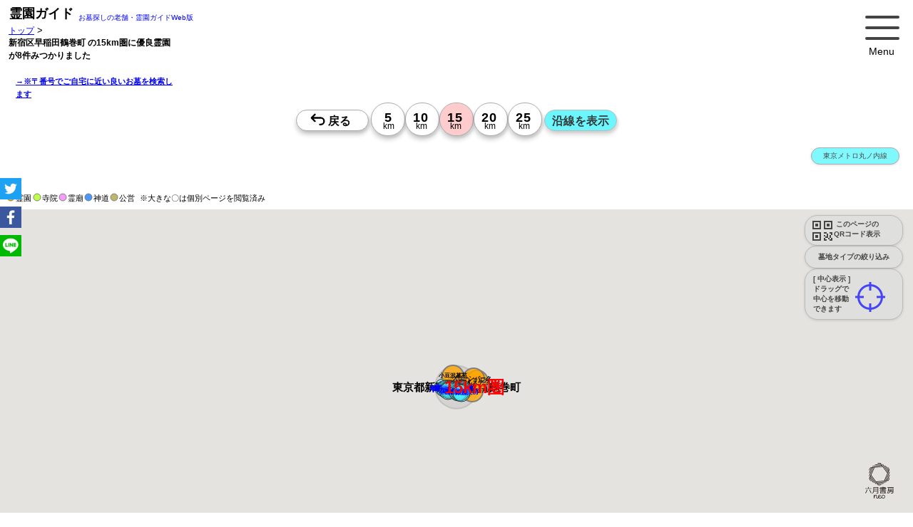

--- FILE ---
content_type: text/html; charset=UTF-8
request_url: https://reien.top/distance/%E6%96%B0%E5%AE%BF%E5%8C%BA%E6%97%A9%E7%A8%B2%E7%94%B0%E9%B6%B4%E5%B7%BB%E7%94%BA/15/?g=1
body_size: 239279
content:
<!DOCTYPE html>
<html lang="ja" style="font-size: 62.5%;" itemscope itemtype="http://schema.org/WebPage">
<head>
<link rel="dns-prefetch" href="//www.google.com/">
<link rel="dns-prefetch" href="//google.com/">
<link rel="dns-prefetch" href="//fonts.googleapis.com">
<link rel="dns-prefetch" href="//yahoo.co.jp/">
<meta charset="utf-8">
<link rel="canonical" 
    href="https://reien.top/distance/%E6%96%B0%E5%AE%BF%E5%8C%BA%E6%97%A9%E7%A8%B2%E7%94%B0%E9%B6%B4%E5%B7%BB%E7%94%BA/15/">
<title>良い霊園を地図から探す「霊園ガイド」/ 新宿区早稲田鶴巻町 の15km圏に優良霊園が8件みつかりました【公式・霊園ガイド】</title>
<meta name="msvalidate.01" content="D8B789C856D728426F59F7C16975306E" />
<meta name="viewport" content="width=device-width,initial-scale=1.0,maximum-scale=5.0">
<meta name="description" content="新宿区早稲田鶴巻町 の15km圏に優良霊園が8件みつかりました【公式・霊園ガイド】,バリアフリー,ペット,永代供養<br />
<b>Notice</b>:  Undefined variable: _webPageReien_desk in <b>/home/tato/reien.top/server/php_class/class_list-html.php</b> on line <b>153</b><br />
 納骨,収骨,49日,一周忌,百ケ日,百か日,葬儀,葬式,供養,法要,都立霊園,公営霊園,市立霊園,市営霊園">
<meta name="keywords"  content="グリーンパーク新宿,東京都,葛飾区,新宿 ,バリアフリー,ペット,永代供養,お墓,墓地,霊園,人気,納骨,葬儀">
<meta name="format-detection" content="telephone=no">
<meta http-equiv="Cache-Control" content="public">
<!-- for ogp -->
<head prefix="og: http://ogp.me/ns# fb: http://ogp.me/ns/fb# website: http://ogp.me/ns/website#">
<meta property="og:url" content="https://reien.top/">
<meta property="og:title" content="新宿区早稲田鶴巻町 の15km圏に優良霊園が8件みつかりました【公式・霊園ガイド】,バリアフリー,ペット,永代供養 お墓（公営・民営）を地図から探す【霊園ガイド】">
<meta property="og:description" content="新宿区早稲田鶴巻町 の15km圏に優良霊園が8件みつかりました【公式・霊園ガイド】,バリアフリー,ペット,永代供養<br />
<b>Notice</b>:  Undefined variable: _webPageReien_desk in <b>/home/tato/reien.top/server/php_class/class_list-html.php</b> on line <b>161</b><br />
 霊園ガイドは、業界の老舗情報誌の公式Web版。ご自宅に近い質の高い厳選された霊園 墓地 お墓 公園墓地 寺院墓地 霊廟に絞り込み、地図から効率良く検索できます。">
<meta property="og:type" content="website">
<meta property="og:image" content="https://reien.top/img/sc-300x300.png">
<meta property="og:type" content="website">
<meta property="og:site_name" content="霊園ガイド">
<meta property="og:locale" content="ja_JP">
<!-- /for ogp -->
<meta name="twitter:title" content="新宿区早稲田鶴巻町 の15km圏に優良霊園が8件みつかりました【公式・霊園ガイド】 お墓・墓地・霊園探しは【公式 霊園ガイド】" />
<meta name="twitter:description" content="新宿区早稲田鶴巻町 の15km圏に優良霊園が8件みつかりました【公式・霊園ガイド】,バリアフリー,ペット,永代供養<br />
<b>Notice</b>:  Undefined variable: _webPageReien_desk in <b>/home/tato/reien.top/server/php_class/class_list-html.php</b> on line <b>169</b><br />
 霊園ガイドは、業界の老舗情報誌の公式Web版。ご自宅に近い質の高い厳選された霊園 墓地 お墓 公園墓地 寺院墓地 霊廟に絞り込み、地図から効率良く検索できます。">
<meta name="twitter:image" content="https://reien.top/img/sc-300x300.png" />
<meta name="twitter:url" content="" />
<meta name="twitter:card" content="summary" />
<meta name="twitter:creator" content="@reientop">
<meta name="twitter:site" content="@reientop">
<link rel="icon" href="https://reien.top/favicons/favicon.ico" type="image/x-icon">
<link
  rel="stylesheet"
  href="https://reien.top/css/swiper-bundle.min.css"
  media="print" onload="this.media='all'"
/>
<script src="https://reien.top/js/swiper-bundle.min.js"></script>

<!--  Yahooタグ 
https://ads.yahoo.co.jp/search/1002410847/1186164/list/conversions/
-->
<script async src="https://s.yimg.jp/images/listing/tool/cv/ytag.js"></script>
<script>
window.yjDataLayer = window.yjDataLayer || [];
function ytag() { yjDataLayer.push(arguments); }
ytag({"type":"ycl_cookie"});
</script>



<!-- Google tag (gtag.js) -->
<script async src="https://www.googletagmanager.com/gtag/js?id=G-ZRPYHHY578"></script>
<script>
  window.dataLayer = window.dataLayer || [];
  function gtag(){dataLayer.push(arguments);}
  gtag('js', new Date());

  gtag('config', 'G-ZRPYHHY578');
</script>
<!-- ahrefs -->
<script src="https://analytics.ahrefs.com/analytics.js" data-key="IxhNHINHmeICNOrZXTGTGQ" async></script> 
<script>
  var ahrefs_analytics_script = document.createElement('script');
  ahrefs_analytics_script.async = true;
  ahrefs_analytics_script.src = 'https://analytics.ahrefs.com/analytics.js';
  ahrefs_analytics_script.setAttribute('data-key', 'IxhNHINHmeICNOrZXTGTGQ');
  document.getElementsByTagName('head')[0].appendChild(ahrefs_analytics_script);
</script>
<!-- Google tag (gtag.js)
<script async src="https://www.googletagmanager.com/gtag/js?id=G-ZRPYHHY578"></script>
<script>
  window.dataLayer = window.dataLayer || [];
  function gtag(){dataLayer.push(arguments);}

  gtag('consent', 'default', {
    'ad_storage': 'denied',
    'ad_user_data': 'denied',
    'ad_personalization': 'denied',
    'analytics_storage': 'denied'
  });

  gtag('js', new Date());

  gtag('config', 'G-ZRPYHHY578');



</script> -->
    <!-- Event snippet for listページビュー conversion page -->
    <script>
        gtag('event', 'conversion', {'send_to': 'AW-668079169/-W_JCIzrt9oBEMGoyL4C'});
    </script>

    <script type="application/ld+json">
    {
      "@context": "https://schema.org",
      "@type": "WebSite",
      "name":"霊園ガイド",
      "image":"https://reien.top/img/300x300.png",
      "url": "https://reien.top/"
    }
    </script>
    <script type="application/ld+json">
    {
      "@context": "https://schema.org",
      "@type": "BreadcrumbList",
      "name":"霊園ガイド",
      "itemListElement": [{
        "@type": "ListItem",
        "position": 1,
        "name": "トップ",
        "image":"https://reien.top/img/300x300.png",
        "item": "https://reien.top/"
      },{
        "@type": "ListItem",
        "position": 2,
        "name": "新宿区早稲田鶴巻町 の15km圏に優良霊園が8件みつかりました【公式・霊園ガイド】",
        "item": "https://reien.top/distance/%E6%96%B0%E5%AE%BF%E5%8C%BA%E6%97%A9%E7%A8%B2%E7%94%B0%E9%B6%B4%E5%B7%BB%E7%94%BA/15/?g=1"
      }]
    }
    </script>
    <script type="application/ld+json">
    {
      "@context": "https://schema.org",
      "@type": "WebSite",
      "name":"霊園ガイド",
      "image":"https://reien.top/img/300x300.png",
      "url": "https://reien.top/",
      "potentialAction": {
        "@type": "SearchAction",
        "target": "https://reien.top/list/?find={search_term_string}",
        "query-input": "required name=search_term_string"
      }
    }
    </script>

    <script type="application/ld+json">
    {
        "@context": "http://schema.org",
        "@type": "Article",
        "name": "新宿区早稲田鶴巻町 の15km圏に優良霊園が8件みつかりました【公式・霊園ガイド】",
        "headline":"新宿区早稲田鶴巻町 の15km圏に優良霊園が8件みつかりました【公式・霊園ガイド】",
        "description":"このエリア付近の優良霊園のリストです",
        "url": "https://reien.top/distance/%E6%96%B0%E5%AE%BF%E5%8C%BA%E6%97%A9%E7%A8%B2%E7%94%B0%E9%B6%B4%E5%B7%BB%E7%94%BA/15/?g=1",
        "image":"https://reien.top/img/300x300.png",
        "mainEntity":{
        "@type": "ItemList",
        "itemListElement" : [{"@type":"ListItem","position":1,"headline":"(新宿区)感通寺","image":"https:\/\/reien.top\/img\/reiens\/113\/1130010\/img160x120.jpg","url":"https:\/\/reien.top\/list\/?id=1130010"},{"@type":"ListItem","position":2,"headline":"(新宿区)恵光メモリアル 新宿浄苑","image":"https:\/\/reien.top\/img\/reiens\/113\/1130011\/img160x120.jpg","url":"https:\/\/reien.top\/list\/?id=1130011"},{"@type":"ListItem","position":3,"headline":"(台東区)東本願寺","image":"https:\/\/reien.top\/img\/reiens\/113\/1130016\/img160x120.jpg","url":"https:\/\/reien.top\/list\/?id=1130016"},{"@type":"ListItem","position":4,"headline":"(板橋区)小豆沢墓苑","image":"https:\/\/reien.top\/img\/reiens\/113\/1130026\/img160x120.jpg","url":"https:\/\/reien.top\/list\/?id=1130026"},{"@type":"ListItem","position":5,"headline":"(江東区)江東メモリアル","image":"https:\/\/reien.top\/img\/reiens\/113\/1130085\/img160x120.jpg","url":"https:\/\/reien.top\/list\/?id=1130085"},{"@type":"ListItem","position":6,"headline":"(荒川区)メモリアルステーション南千住","image":"https:\/\/reien.top\/img\/reiens\/113\/1130086\/img160x120.jpg","url":"https:\/\/reien.top\/list\/?id=1130086"},{"@type":"ListItem","position":7,"headline":"(葛飾区)ハートフルガーデン葛飾鎌倉","image":"https:\/\/reien.top\/img\/reiens\/113\/1130088\/img160x120.jpg","url":"https:\/\/reien.top\/list\/?id=1130088"},{"@type":"ListItem","position":8,"headline":"(葛飾区)グリーンパーク新宿","image":"https:\/\/reien.top\/img\/reiens\/113\/1130089\/img160x120.jpg","url":"https:\/\/reien.top\/list\/?id=1130089"}]
        }
    }
    </script>    <script type="application/ld+json">
    {
        "@context": "https://schema.org",
        "@type": "FAQPage",
        "mainEntity": [{
            "@type": "Question",
            "name": "新宿区早稲田鶴巻町付近のお薦めのお墓・霊園は？　by 公式・霊園ガイド誌Web版",
            "acceptedAnswer": {
                "@type": "Answer",
                "text": "この近くにはお薦めのお墓・霊園が8件あります。※霊園の一覧は【 <a href=https://reien.top/>霊園ガイド</a> 】をご確認ください。<a href='https://reien.top/list/?id=1130010'>(新宿区)感通寺</a> | <a href='https://reien.top/list/?id=1130011'>(新宿区)恵光メモリアル 新宿浄苑</a> | <a href='https://reien.top/list/?id=1130016'>(台東区)東本願寺</a> | <a href='https://reien.top/list/?id=1130026'>(板橋区)小豆沢墓苑</a> | <a href='https://reien.top/list/?id=1130085'>(江東区)江東メモリアル</a> | <a href='https://reien.top/list/?id=1130086'>(荒川区)メモリアルステーション南千住</a> | <a href='https://reien.top/list/?id=1130088'>(葛飾区)ハートフルガーデン葛飾鎌倉</a> | <a href='https://reien.top/list/?id=1130089'>(葛飾区)グリーンパーク新宿</a> | "
            }
        }    ,{
        "@type": "Question",
        "name": "新宿区早稲田鶴巻町付近のお薦めのお墓・霊園はいくつありますか？",
        "acceptedAnswer": {
        "@type": "Answer",
            "text": "この近くのお薦めのお墓・霊園は、15km圏で8件あります。"
        }
    }        ]
    }
    </script>
<style>
    /*
html5doctor.com Reset Stylesheet
v1.6.1
Last Updated: 2010-09-17
Author: Richard Clark - http://richclarkdesign.com
Twitter: @rich_clark
*//*
abbr,address,article,aside,audio,b,blockquote,body,canvas,caption,cite,code,dd,del,details,dfn,div,dl,dt,em,fieldset,figcaption,figure,footer,form,h1,h2,h3,h4,h5,h6,header,hgroup,html,i,iframe,img,ins,kbd,label,legend,li,mark,menu,nav,object,ol,p,pre,q,samp,section,small,span,strong,sub,summary,sup,table,tbody,td,tfoot,th,thead,time,tr,ul,var,video{margin:0;padding:0;border:0;outline:0;font-size:100%;vertical-align:baseline;background:transparent}body{line-height:1}article,aside,details,figcaption,figure,footer,header,hgroup,menu,nav,section{display:block}nav ul{list-style:none}blockquote,q{quotes:none}blockquote:after,blockquote:before,q:after,q:before{content:'';content:none}a{margin:0;padding:0;font-size:100%;vertical-align:baseline;background:transparent}ins{text-decoration:none}ins,mark{background-color:#ff9;color:#000}mark{font-style:italic;font-weight:700}del{text-decoration:line-through}abbr[title],dfn[title]{border-bottom:1px dotted;cursor:help}table{border-collapse:collapse;border-spacing:0}hr{display:block;height:1px;border:0;border-top:1px solid #ccc;margin:1em 0;padding:0}input,select{vertical-align:middle}


 for top
*/

        
*{
    font-family: Bitter, Meiryo, メイリオ, Meiryo, 游ゴシック, "ヒラギノ角ゴ Pro", sans-serif;
}
 
html {
    /*font-size: 62.5%;  -> 10px; */
    font-size: 75%; /* -> 12px; */
    scroll-behavior: smooth;
}
body{
    margin: 0;
}
/*
    div,
    p,
    img,
    ul,
    ol {
        -webkit-user-select: none;
        -moz-user-select: none;
        -ms-user-select: none;
        user-select: none;
    }*/

#areaTitle{
    font-size: 1.2rem;
    font-weight:900;
    line-height: 1.8rem;
}

#area{
    position: absolute;
    top: 35px;
    left: 12px;
    font-size: 1.3em;
    width: 220px;
}
#area a{
    font-size: 0.9em;    
}
#topcap{
    position:absolute;
    top: 60px;
    left: 5px;
    font-size: 12px;
}

/* 点滅 */
.blinking{
	-webkit-animation:blink 1.8s ease-in-out infinite alternate;
    -moz-animation:blink 1.8s ease-in-out infinite alternate;
    animation:blink 1.8s ease-in-out infinite alternate;
}
@-webkit-keyframes blink{
    0% {opacity:0.3;}
    100% {opacity:1;}
}
@-moz-keyframes blink{
    0% {opacity:0.3;}
    100% {opacity:1;}
}
@keyframes blink{
    0% {opacity:0.3;}
    100% {opacity:1;}
}

/*=====================================
 *menu
 */
.menu{
    position:absolute;
    top: 10px;
    right: 20px;
    cursor: hand;
    cursor: pointer;
}
/*=====================================
 *contents
 */
.contents {
    position: relative;
    top: 180px; /* .tags-sel-box があるときは240px */
    left: 0px;
    width: 100%;
   
}

#map-list{
    position: relative;
    top: 0px;
    left: 0;
    width: 100%;
}


/*=====================================
 *list
 */
#listsReien {
    position: absolute;
    top: 0px;
    left: 0px;
    width: 100%;
    height: 100%;
    /*overflow-y: scroll; これがあると最初表示されないことがある*/
}

/*=====================================
 *loading
 */
#loading{
    position: absolute;
    top: 0px;
    left: 50%;
    transform: translate(-50%,-50%);
    z-index:1000;
}
#loading .spinner > div{
    background-color: rgba(0, 0, 0, 0.4);
}
article{
    content-visibility: auto;
}

/*=====================================
 *見学予約履歴
 ///home/tato/reien.top/html/css/kengaku-shiryo-table.css へ移動  
.kengaku-box,
.shiryo-box{
    text-align: left;
    padding: 24px;
    margin: 0;
    border: 0;
    font-size: 1.4rem;
}
.kengaku-box h2,
.shiryo-box h2{
    margin-bottom: 12px;
}
.kengaku-box th{
    padding: 8px 12px;
    font-size: 1.2rem;
    background-color: #ead36fd4;
}
.shiryo-box th{
    padding: 8px 12px;
    font-size: 1.2rem;
    background-color: #bbc8f1d4;
}
.kengaku-box td,
.shiryo-box td{
    padding: 8px 12px;
    font-size: 1.8rem;
}
.kengaku-box .info1,
.shiryo-box .info1{
    margin-top: 12px;
    padding: 0px 12px;
    font-size: 1.2rem;
    font-weight: 900;
    color: red;
}
.kengaku-box .info2,
.shiryo-box .info2{
    margin-top: 4px;
    padding: 0px 12px;
    font-size: 1.2rem;
}
*/
/*=====================================
 *請求ボックスのお気に入りボタン
 */
.box-shiryo .btns{
    display: inline-block;
    padding: 0;
    margin: 0;
    border: 0;
}
.reien-box .star{
    margin-top: 0;
    margin-left: 255px;
}
.reien-box .btn-star{
    display: inline-block;
    cursor: pointer;

}
.reien-box .btn-star .star-img {
    transform:translate(7px,0px) scale(2.2,2.2);
    -webkit-transform:translate(7px,0px) scale(2.2,2.2);
    -moz-transform: translate(7px,0px) scale(2.2,2.2);
}
/*=====================================
*カレンダー関係
 css/input-kengaku-cal.css から
*/
.close-btn-for-cal-left{
    position:absolute;
    top:4px;
    left:4px;
    width:20px;
}
.close-btn-for-cal-right{
    position:absolute;
    top:4px;
    right:12px;
    width:20px;
}
.close-btn-for-cal-left img{
    width: 3rem;
}
.close-btn-for-cal-right img{
    width: 3rem;
}
.cal-info-title{
    line-height: 1.2;
    margin: 8px 8px;
    font-size: 1.4rem;
}
.cal-info-msg{
    margin: 8px 8px;
    margin-bottom: 0;
    padding: 8px 0px;
    font-size: 1.4rem;
    font-size:1.6rem;
}
.cal-info1{
    margin: 12px 8px;
    font-size: 1.8rem;
}
.cal-info2{
    margin: 12px 8px;
    font-size: 1.2rem;
}
.cal-info{
    margin: 12px 8px;
    font-size: 1.2rem;
}

.cal-info-2{
    color: #333;
    font-size: 1.2rem;
    margin: 0;
}


.kengaku_or_shiryo .tato-cal-tables{
    box-sizing: border-box;
    margin:auto;
    margin-bottom: 8px;
}
.sub-calendar{
    border: 1px solid rgba(200,200,200,0.1);
    width: 95%;
}

.sub-calendar td a{
    margin:auto;
}
.sub-calendar td{
    font-size: 1.35rem;
    text-align:center;
    padding:0.35rem;
    box-sizing: border-box;
    border: 1px solid rgba(200,200,200,0.3);
}

.sub-calendar td a{
    text-decoration: none;
}

/*cal-month week day*/
.sub-calendar .cal-month-cel {
    text-align:center;
    background:#fff;
    font-weight:900;
    font-size: 1.5rem;
    padding: 1rem;
    color:#9c9c9c;
    border: 0;
}
.sub-calendar .cal-month-cel a{
    font-size: 1.2rem;
    color:#9c9c9c;
}
.sub-calendar .cal-week-cel {
    background:#eee;
    color: #333;
}
.sub-calendar .cal-week-sat{
    color:#0089ff;
}
.sub-calendar .cal-week-sun{
    color: #ff7000;
}
.sub-calendar .cal-day-pre {
    background:#fff;
}
.sub-calendar .cal-day-cel {
    box-sizing:border-box;
    background: #fff;
}
.sub-calendar .today {
    box-sizing:border-box;
    background: #fff;
}

.sub-calendar .cal-day-cel div{
    color: #000;
}
.sub-calendar .cal-day-past{
    box-sizing:border-box;
    background: #fff;
}
.sub-calendar .cal-day-past div{
    color: #bbb;
}
.sub-calendar td.today div{
    background:#ffe65f;
}

/*左のテーブルの右端borderを消す*/
.sub-calendar tr .cal-day-past:last-child{
    border-right-width:0;
}

/*カレンダーの時刻用*/
.kengaku_or_shiryo td {
    border-left: 1px solid #DDD;
    text-align: center;
    padding-bottom: 0px;
    vertical-align: top;
    font-weight: normal;
    line-height: 1.5;
}
.kengaku_or_shiryo td ul {
    margin: 0;
    padding:0;
    list-style: none;
}
.kengaku_or_shiryo td li {
    margin: 2px auto 0;
    width: 34px;
    color: #666;
}
.kengaku_or_shiryo td li a:link, td li a:visited {
    font-size: 1.2rem;
    text-decoration: none;
    color: #555;
    background: #ddd;
    background: -webkit-linear-gradient(#fff 0%,#ddd 100%);
    background: linear-gradient(#fff, #ddd);
    border: 1px solid #dbc6b5;
    border-radius: 3px;
    display: block;
    padding:0px 2px;
    margin-bottom: 4px;
}

/*予約時間*/
.kengaku_or_shiryo .cal-sel-times{
    position:relative;
    top:4px;
    left:0px;
    padding: 0.2rem;
    display:none;
}

.kengaku_or_shiryo .reserved-date{
    font-size: 1.4rem;
    line-height: 1.4;
    font-weight:900;
}
.kengaku_or_shiryo .reserved-info{
    font-size: 1.4rem;
    line-height: 1.4;
}
.kengaku_or_shiryo .reserved-times{
    padding: 1rem;
    padding-top: 0;
    padding-bottom: 0;
    position: relative;
    top: 0px;
    left: 0px;

}
.kengaku_or_shiryo .time-lists{
    width: 352px;
    height: 30px;
    box-sizing: border-box;
    /* font-size: 1.2rem; */
    border: 1px solid #eee;
    margin: auto;
    margin-top: 4px;
    padding: 0.6rem;
    padding-top: 5px;
    border-radius: 15px;
    background-color: #fff;
}
.kengaku_or_shiryo .time-lists:hover{
    background-color:#ddd;
}
.reserve-sankaku{
    height: 2.8rem;
    margin-top: -0.4rem;
    margin-left: -1.8rem;
    padding: 0;
}
.reserve-hanrei{
    margin-top:4px;
    margin-bottom: 10px;
}
/*見学予約フォーム */
.kengaku_or_shiryo .kengaku-input td{
    vertical-align:middle;
}
.kengaku_or_shiryo .kengaku-input tr td:first-child{
    font-size: 1.1rem;
    text-align: right;
    width:90px;
    font-weight:900;
}
.kengaku_or_shiryo .kengaku-input td input{
    margin: 0;
    padding: 0;
    padding-left: 4px;
    font-size: 16px;
    width: 170px;
    font-weight:100;
}

/*見学予約しました serverレスポンス後*/
.kengaku_or_shiryo .info-kengaku-reserved{
    position: relative;
    top: 0px;
    left: 0px;
    width: 100%;
    height: 600px;
    background-color: #eee;
    padding: 12px;
    box-sizing: border-box;
}
/*見学時Amazonキャンペーン*/
.kengaku_or_shiryo .cal-kengaku-amazon-1{
    color:red;
    padding: 6px 12px;
    width: 260px;
    margin:auto;
    border-radius: 38px;
    border: 6px solid #ccc;
    background-color: #eaeaea;
    font-size:1.2rem;
    font-weight: 900;
    line-height: 1.6;
    text-align: center;
}
.kengaku_or_shiryo .cal-kengaku-amazon{
    color:red;
    padding: 6px 12px;
    margin-left:8px;
    margin-bottom: 8px;
    border-radius: 38px;
    border: 6px solid #ccc;
    background-color: #ffd876;
    font-size:1.2rem;
    font-weight: 900;
    line-height: 1.6;
    text-align: center;
}

/*=====================================
 * カレンダー追記
 */
 .kengaku_or_shiryo td{
     width: 33px;
     min-width:33px;
 }
 .sub-calendar td div{
    /*width: 33px;*/
    min-width:33px;
}
/*資料フォーム*/
.kengaku_or_shiryo .shiryo-input td{
    width: 100px;

}

/*=====================================
 * 見学カレンダー・資料請求を出力するボックス
 */
.kengaku_or_shiryo{
    position:relative;
    display:none;
    box-sizing: border-box;
    text-align:center;
    border: 1px solid rgba(200,200,200,0.3);
    margin-bottom:4px;
    /*height:800px;*/
}
/*=====================================
 * 見学カレンダーフォーム input-kengaku-cal.css
 */
.kengaku-box table{
    width:100%;
}
.kengaku-box table tr:nth-child(2n){
    background-color:#fff;
}
.kengaku-box table th,
.kengaku-box table td{
    border: 1px solid #ddd;
}
/*=====================================
 * 資料請求フォーム input-shryo.css
 */
.shiryo-box table{
    width:90%;
}
.shiryo-box table tr:nth-child(2n){
    background-color:#fff;
}
.shiryo-box table th,
.shiryo-box table td{
    border: 1px solid #ddd;
    width: 50%;
}
/*=====================================
 * checkboxについての説明
 */
.info-check{
    position: absolute;
    top: 80px;
    left: 10px;
    width: 280px;
    height: 200px;
    font-size: 0.75em;
}
/*=====================================
 * reien-box
 */
.reien-box{
    display:none;
    position:relative;;
    top: 0px;
    left: 0px;
    padding: 0;
    margin-bottom: 18px;
    width: calc(100% - 0px);
    background: #ccc;
    background: -moz-linear-gradient( #ccc 0%, #fff 80%);
    background: -webkit-gradient(linear, left top, left bottom, from(#ccc), to(#fff));
    background: -webkit-linear-gradient( #ccc 0%, #fff 80%);
    background: -o-linear-gradient( #ccc 0%, #fff 80%);
    background: -ms-linear-gradient( #ccc 0%, #fff 80%);
    background: linear-gradient( #ccc 0%, #fff 80%);
    filter: progid:DXImageTransform.Microsoft.gradient( startColorstr=#ccc, endColorstr=#fff,GradientType=0 );
}

.reien-box-top-hr{
    margin: 0;
    border: 0;
    padding: 0;
    padding: 0;
    background: #76564c;
    font-size: 1.6rem;
    font-weight: 100;
    height: 35px;
    text-align: left;
    color: #fff;
}
.reien-box-top-hr table{
    height: 35px;
    margin: 0;
    padding: 0;
    border: 0;
    border-spacing: 0;
}
.reien-box-top-hr table{
    height: 35px;
    margin: 0;
    padding: 0;
    border: 0;
    border-spacing: 0;
}
.reien-box-top-hr table td{
    height: 35px;
    margin: 0;
    padding: 0;
    border: 0;
    background: #a3802a;
    text-align: center;
    width: 100px;
    color: #fff;
}
.reien-box-top-hr table td:nth-child(1){
    background: orange;
    width: 120px;
}
.reien-box-top-hr table td:nth-child(2){
    background: #edb93b;
    width: 120px;
}
.reien-box-top-hr table td:nth-child(3){
    background: #a3802a;
    min-width: 180px;
}
.reien-sub-box{
    top: 0px;
    left: 0px;
    padding: 0;
    /*border-left: 25px solid #6868f6;*/
    width: calc(100% - 0px);
    margin-bottom: 12px;
}
.check-back{
    position: absolute;
    top: 0px;
    left: 0px;
    margin: 0px;
    border: 0;
    padding: 0;
    /* line-height: 1; */
    /* transform: scale(1.8); */
    width: 32px;
    height: 32px;
    background: #fbcb70;;
}
.reien-sub-box .check{
    position: absolute;
    top: 8px;
    left: 8px;
    margin: 0px;
    border: 0;
    padding: 0;
    line-height: 1;
    
    /*transform: scale(1.8);*/
}
.btn-check{
    
}
/*=====================================
 * reien-box内の情報
 */
.reien-area{font-size:0.8rem;line-height: 2.5;;}
.reien-name{
    font-size:2.4rem;
    line-height:1;
    color:#222;
    width:95%;
    margin: 0;
    padding: 0;
}
.price-main{margin-top: 1rem;}
.priceHead{font-size:0.8rem;line-height:0.8}
.pricePrefix{font-size:0.8rem;line-height:1}
.pricePrice{
    font-family: 'Bitter', Arial, serif;
    font-size:2.8rem;
    line-height:1.4;
    font-weight:900;
    color: transparent;
    background: linear-gradient(0deg, #4d3400 0%, #c7a933 45%, #DAAF08 70%, #DAAF08 85%, #B67B03 90% 100%);
    -webkit-background-clip: text;
}
.priceSuffix{font-size:0.8rem;line-height:0.8}

/*=====================================
 * tag
 */
.desc{ 
     
}
.tags{
    display:none;
    margin:6px;
    font-size: 1.6rem;
    padding: 8px 40px;
}
.tag{
    font-size: 16px;
    display: inline-block;
    padding: 2px 4px;
    margin: 2px;
    border: 1px solid #ccc;
    background-color: #fff;
}
.subtag0 {
    font-size: 1.2rem;
    display: inline-block;
    padding: 1px 1.5px;
    margin: 1px;
    border: 1px solid #ccc;
    background-color: #d0e5ff;
}
.subtag1 {
    font-size: 1.2rem;
    display: inline-block;
    padding: 1px 1.5px;
    margin: 1px;
    border: 1px solid #ccc;
    background-color: #f5e6ba;
}
.subtag2 {
    font-size: 1.2rem;
    display: inline-block;
    padding: 1px 1.5px;
    margin: 1px;
    border: 1px solid #ccc;
    background-color: #d0e5ff;
}

/*=====================================
 * btn-gaiyo
 */
.btn-gaiyo{
    /*position:absolute;
    top: 10px;
    right: 10px;*/
    font-size:1rem;
    margin: 1px 8px;
    margin-top: 4px;
    margin-bottom: 8px;
    padding:0.2rem 0.8rem;
}
.tokusyoku{
    font-size: 16px;
    font-weight: 900;
    color: #686166;
}
.goto-syosai{
    margin: 0px;
    padding: 24px;
    padding-top: 12px;
    padding-left: 40px;
    margin-bottom: -14px;
}
.goto-syosai h3{
    margin: 0;
    padding: 0;
    border: 0;
    background: #78552a;
    /*
    background: -moz-linear-gradient(left, #ab7533 0%, #c19a6a 36%, #c19a6a 37%, #d7b995 51%, #e1e1e1 100%);
    background: -webkit-linear-gradient(left, #ab7533 0%,#c19a6a 36%,#c19a6a 37%,#d7b995 51%,#e1e1e1 100%);
    background: linear-gradient(to right, #ab7533 0%,#c19a6a 36%,#c19a6a 37%,#d7b995 51%,#e1e1e1 100%);
    filter: progid:DXImageTransform.Microsoft.gradient( startColorstr='#ab7533', endColorstr='#e1e1e1',GradientType=1 );
*/
    background: -moz-linear-gradient(left, #78552a 0%, #7e6547 36%, #807362 37%, #807362 51%, #e1e1e1 100%);
    background: -webkit-linear-gradient(left, #78552a 0%,#7e6547 36%,#807362 37%,#807362 51%,#e1e1e1 100%);
    background: linear-gradient(to right, #78552a 0%,#7e6547 36%,#807362 37%,#807362 51%,#e1e1e1 100%);
    filter: progid:DXImageTransform.Microsoft.gradient( startColorstr='#78552a', endColorstr='#e1e1e1',GradientType=1 );

    font-size: 1.3rem;
    font-weight: 100;
    padding: 8px 12px;
    margin-bottom: 12px;
    text-align: left;
    color: #fff;
    width: 90%;
}

.ken-lists {
    margin: 0px;
    padding: 24px;
    padding-top: 12px;
    padding-left: 40px;
    margin-bottom: -34px;
}

.ken-lists-title{
    margin: 0;
    padding: 0;
    border: 0;
    background: #cf9b5c;
    background: -moz-linear-gradient(left, #cf9b5c 0%, #d3b896 36%, #d3b896 37%, #d7b995 51%, #e1e1e1 100%);
    background: -webkit-linear-gradient(left, #cf9b5c 0%,#d3b896 36%,#d3b896 37%,#d7b995 51%,#e1e1e1 100%);
    background: linear-gradient(to right, #cf9b5c 0%,#d3b896 36%,#d3b896 37%,#d7b995 51%,#e1e1e1 100%);
    filter: progid:DXImageTransform.Microsoft.gradient( startColorstr='#cf9b5c', endColorstr='#e1e1e1',GradientType=1 );
    
    font-size: 1.3rem;
    font-weight: 100;
    padding: 8px 12px;
    margin-bottom: 12px;
    text-align: left;
    color: #fff;
    width: 90%;
}
/*=====================================
 * corona
 */
img.w50h50{
    width:50px;
    height:50px;
    vertical-align:middle;
}
.corona{
    margin: 0px;
    padding: 24px;
    padding-top: 12px;
    padding-left: 40px;
    padding-bottom: 4px;
    height: 145px;
}
.corona h3{

    margin: 0;
    padding: 0;
    border: 0;
    background: #ab7533;
    background: -moz-linear-gradient(left, #ab7533 0%, #c19a6a 36%, #c19a6a 37%, #d7b995 51%, #e1e1e1 100%);
    background: -webkit-linear-gradient(left, #ab7533 0%,#c19a6a 36%,#c19a6a 37%,#d7b995 51%,#e1e1e1 100%);
    background: linear-gradient(to right, #ab7533 0%,#c19a6a 36%,#c19a6a 37%,#d7b995 51%,#e1e1e1 100%);
    filter: progid:DXImageTransform.Microsoft.gradient( startColorstr='#ab7533', endColorstr='#e1e1e1',GradientType=1 );

    font-size: 1.3rem;
    font-weight: 100;
    padding: 8px 12px;
    margin-bottom: 12px;
    text-align: left;
    color: #fff;
    width: 90%;
}
/*=====================================
 * sub images
 */
.sub-img-container{
    height: 160px;
    padding: 0px 24px;
    padding-top: 12px;
    padding-left: 40px;
    margin: 4px 0px;
    margin-top: 0px;
    margin-left: 4px;
}
 
/* media 
@media screen and (min-width: 0px) and (max-width: 340px) {
    .swiper-container{
        width: 320px;
    }
}
@media screen and (min-width: 341px) and (max-width: 375px) {
    .swiper-container{
        width: 340px;
    }
}
@media screen and (min-width: 376px) and (max-width: 500px) {
    .swiper-container{
        width: 370px;
    }
}
@media screen and (min-width:501px) {
    .swiper-container{
         
    }
}*/
.swiper-container{
    text-align: center;

}
.swiper-pagination{
    position: relative;
    margin-top: 12px;
    top: 0px;
}
.swiper-slide{
    width:160px !important;
    height:120px !important;
}
.swiper-container .swiper-slide img{
    max-width: 100%;
    width:160px !important;
    height:120px !important;
}

/*=====================================
 * kozi 工事
 */
.box-kozi{
    padding: 0px 24px;
    padding-top: 0px;
    padding-left: 40px;
    margin: 4px 0px;
    margin-top: 0px;
    margin-left: 4px;
}

.box-kozi h3{

    margin: 0;
    padding: 0;
    border: 0;
    background: #ab7533;
    background: -moz-linear-gradient(left, #ab7533 0%, #c19a6a 36%, #c19a6a 37%, #d7b995 51%, #e1e1e1 100%);
    background: -webkit-linear-gradient(left, #ab7533 0%,#c19a6a 36%,#c19a6a 37%,#d7b995 51%,#e1e1e1 100%);
    background: linear-gradient(to right, #ab7533 0%,#c19a6a 36%,#c19a6a 37%,#d7b995 51%,#e1e1e1 100%);
    filter: progid:DXImageTransform.Microsoft.gradient( startColorstr='#ab7533', endColorstr='#e1e1e1',GradientType=1 );

    font-size: 1.3rem;
    font-weight: 100;
    padding: 8px 12px;
    margin-bottom: 18px;
    text-align: left;
    color: #fff;
    width: 90%;
}
.box-kozi .kozi_info{
    font-size: 1.3rem;
}
/*=====================================
 * shiryo kengaku
 */
.box-shiryo{
 
    margin: 0px;
    padding: 24px;
    padding-top: 12px;
    padding-left: 0px;
    margin-bottom: -15px;
    text-align: center;
}

.box-shiryo h3{

    margin: 0;
    padding: 0;
    border: 0;
    background: #ab7533;
    /*
    background: -moz-linear-gradient(left, #78552a 0%, #7e6547 36%, #807362 37%, #807362 51%, #e1e1e1 100%);
    background: -webkit-linear-gradient(left, #78552a 0%,#7e6547 36%,#807362 37%,#807362 51%,#e1e1e1 100%);
    background: linear-gradient(to right, #78552a 0%,#7e6547 36%,#807362 37%,#807362 51%,#e1e1e1 100%);
    filter: progid:DXImageTransform.Microsoft.gradient( startColorstr='#78552a', endColorstr='#e1e1e1',GradientType=1 );
*/
    background: #a7712e;
    background: -moz-linear-gradient(left, #9d6b2d 0%, #7e6342 36%, #84653c 37%, #807362 51%, #e1e1e1 100%);
    background: -webkit-linear-gradient(left, #9d6b2d 0%,#7e6342 36%,#84653c 37%,#807362 51%,#e1e1e1 100%);
    background: linear-gradient(to right, #9d6b2d 0%,#7e6342 36%,#84653c 37%,#887862 51%,#e1e1e1 100%);
    filter: progid:DXImageTransform.Microsoft.gradient( startColorstr='#9d6b2d', endColorstr='#e1e1e1',GradientType=1 );

    font-size: 1.8rem;
    font-weight: 100;
    padding: 8px 12px;
    margin-bottom: 18px;
    text-align: left;
    color: #fff;
    width: 90%;
} 
.btn-shiryo{
    /*
    width: 100px;
    padding:4px;
    padding-top: 6px;
    padding-left:8px;
    padding-right:0px;*/
}
.box-shiryo svg{
    position: relative;
    top: -3px;
    height: 24px;
}

/*ダイアログの入力ボックス*/
input.swal2-input{
    font-size:16px;/*iphoneの自動拡大抑止 */
    margin-top:4px;
    margin-bottom:-8px;
}
/*ダイアログのアイコン*/
.swal2-icon {
    margin: 1.25em auto 0em !important;
}

/*icons*/
#icons-table{
    display:none;
    position: absolute;
    top: 55px;
    right: 0px;
    width: 100%;
    margin: auto auto;
    text-align: center;
}
.icons-ul{
    position: absolute;
    top: 0px;
    right: 30px;
    display: inline-block;
    list-style: none;
    margin: 0;
    padding: 0;
}
.icons {
    position: relative;
    padding: 0px;
    width: 60px;
    height: 35px;
    white-space: nowrap;
    text-align: center;
    margin-top: 10px;
    display: inline-block;
    cursor: hand;
    cursor: pointer;
}
.icons img{
    width: 22px;
}


/*=====================================
*お気に入り
*/
#star:hover{
    opacity: 0.7;
}
#star-icon{
    position: absolute;
    top: 60px;
    right: 20px;
    margin: 10px;
    margin-right: 20px;
}
#star-icon img{
    width: 22px;
}
/*=====================================
*お気に入りバッジカウンター
*/
.star-badge{
    position: absolute;
    top: -10px;
    left: 33px;
    width: auto;
    height: 10px;
    border-radius: 12px;
    background-color: red;
    color: white;
    padding: 6px 8px;
    text-align: center;
}
.star-badge-num{
    font-size:11px;
    font-weight:900;
}


/*=====================================
 *ローディング 
 https://tobiasahlin.com/spinkit/
 */
.sk-fading-circle {
    margin: 100px auto;
    width: 80px;
    height: 80px;
    position: relative;
    }

    .sk-fading-circle .sk-circle {
    width: 100%;
    height: 100%;
    position: absolute;
    left: 0;
    top: 0;
    }

    .sk-fading-circle .sk-circle:before {
    content: '';
    display: block;
    margin: 0 auto;
    width: 15%;
    height: 15%;
    background-color: orange;
    border-radius: 100%;
    -webkit-animation: sk-circleFadeDelay 1.2s infinite ease-in-out both;
            animation: sk-circleFadeDelay 1.2s infinite ease-in-out both;
    }
    .sk-fading-circle .sk-circle2 {
    -webkit-transform: rotate(30deg);
        -ms-transform: rotate(30deg);
            transform: rotate(30deg);
    }
    .sk-fading-circle .sk-circle3 {
    -webkit-transform: rotate(60deg);
        -ms-transform: rotate(60deg);
            transform: rotate(60deg);
    }
    .sk-fading-circle .sk-circle4 {
    -webkit-transform: rotate(90deg);
        -ms-transform: rotate(90deg);
            transform: rotate(90deg);
    }
    .sk-fading-circle .sk-circle5 {
    -webkit-transform: rotate(120deg);
        -ms-transform: rotate(120deg);
            transform: rotate(120deg);
    }
    .sk-fading-circle .sk-circle6 {
    -webkit-transform: rotate(150deg);
        -ms-transform: rotate(150deg);
            transform: rotate(150deg);
    }
    .sk-fading-circle .sk-circle7 {
    -webkit-transform: rotate(180deg);
        -ms-transform: rotate(180deg);
            transform: rotate(180deg);
    }
    .sk-fading-circle .sk-circle8 {
    -webkit-transform: rotate(210deg);
        -ms-transform: rotate(210deg);
            transform: rotate(210deg);
    }
    .sk-fading-circle .sk-circle9 {
    -webkit-transform: rotate(240deg);
        -ms-transform: rotate(240deg);
            transform: rotate(240deg);
    }
    .sk-fading-circle .sk-circle10 {
    -webkit-transform: rotate(270deg);
        -ms-transform: rotate(270deg);
            transform: rotate(270deg);
    }
    .sk-fading-circle .sk-circle11 {
    -webkit-transform: rotate(300deg);
        -ms-transform: rotate(300deg);
            transform: rotate(300deg); 
    }
    .sk-fading-circle .sk-circle12 {
    -webkit-transform: rotate(330deg);
        -ms-transform: rotate(330deg);
            transform: rotate(330deg); 
    }
    .sk-fading-circle .sk-circle2:before {
    -webkit-animation-delay: -1.1s;
            animation-delay: -1.1s; 
    }
    .sk-fading-circle .sk-circle3:before {
    -webkit-animation-delay: -1s;
            animation-delay: -1s; 
    }
    .sk-fading-circle .sk-circle4:before {
    -webkit-animation-delay: -0.9s;
            animation-delay: -0.9s; 
    }
    .sk-fading-circle .sk-circle5:before {
    -webkit-animation-delay: -0.8s;
            animation-delay: -0.8s; 
    }
    .sk-fading-circle .sk-circle6:before {
    -webkit-animation-delay: -0.7s;
            animation-delay: -0.7s; 
    }
    .sk-fading-circle .sk-circle7:before {
    -webkit-animation-delay: -0.6s;
            animation-delay: -0.6s; 
    }
    .sk-fading-circle .sk-circle8:before {
    -webkit-animation-delay: -0.5s;
            animation-delay: -0.5s; 
    }
    .sk-fading-circle .sk-circle9:before {
    -webkit-animation-delay: -0.4s;
            animation-delay: -0.4s;
    }
    .sk-fading-circle .sk-circle10:before {
    -webkit-animation-delay: -0.3s;
            animation-delay: -0.3s;
    }
    .sk-fading-circle .sk-circle11:before {
    -webkit-animation-delay: -0.2s;
            animation-delay: -0.2s;
    }
    .sk-fading-circle .sk-circle12:before {
    -webkit-animation-delay: -0.1s;
            animation-delay: -0.1s;
    }

    @-webkit-keyframes sk-circleFadeDelay {
    0%, 39%, 100% { opacity: 0; }
    40% { opacity: 1; }
    }

    @keyframes sk-circleFadeDelay {
    0%, 39%, 100% { opacity: 0; }
    40% { opacity: 1; } 
    }

    /*=====================================
    *資料請求フォーム
    input-shiryo.css
    */

.shiryo-form h2{
    font-size: 1.2rem;
    margin-bottom: 8px;
}
.shiryo-input{

}

input {
    -webkit-writing-mode: horizontal-tb !important;
    text-rendering: auto;
    color: initial;
    letter-spacing: normal;
    word-spacing: normal;
    text-transform: none;
    text-indent: 0px;
    text-shadow: none;
    display: inline-block;
    text-align: start;
    -webkit-appearance: textfield;
    background-color: white;
    -webkit-rtl-ordering: logical;
    cursor: text;
    margin: 0em;
    border: 1px solid #bbb;
    padding: 2px 4px;
    height: 100%;
    font-size: 16px;
    background-color: rgb(255, 255, 255) !important;
}
/*
input:-internal-autofill-selected {
    background-color: rgb(255, 255, 255) !important;
    background-image: none !important;
    color: rgb(0, 0, 0) !important;
}
input:-webkit-autofill, textarea:-webkit-autofill {
    background-color: rgb(255, 255, 255) !important;
    background-image: none!important;
    color: rgb(0, 0, 0)!important;
}*/


.shiryo-input table{
    border-collapse: collapse;
    border: 1px solid #888;
    margin: auto;
}
.shiryo-input td{
    width: 100px;
    border: 1px solid #888;
    border:0;
    padding: 2px;
    margin:0;
    text-align: left !important;
    background-color:#eee;
}
.shiryo-input td:first-child{
    padding: 4px 14px;
    font-size: 1.3rem;
    background-color:   rgb(190, 190, 255);
    text-align: right !important;
    border-bottom: 1px solid #888;
}
.shiryo-input input{
    padding: 2px 4px;
    height: 100%;
    font-size: 16px;
}
.shiryo-input-info{
    font-size: 1rem;
    padding: 2px 4px;
    
}
.shiryo-input-info-kengaku .add-kengaku{
    vertical-align: middle;
}
.shiryo-input-info-kengaku{
    float: left;
    margin-top:12px;
    margin-left:12px;
    height: 1.5rem;
    line-height: 1.2;
}
.shiryo-submit{
    clear: both;
}

/*placeholder*/
.shiryo-input input::placeholder {
color: rgb(200, 200, 200);
}

/* IE */
.shiryo-input input:-ms-input-placeholder {
color: rgb(200, 200, 200);
}

/* Edge */
.shiryo-input input::-ms-input-placeholder {
color: rgb(200, 200, 200);
}
    </style>
    <!--link rel="stylesheet" href="https://fonts.googleapis.com/css?family=Bitter&display=swap&text=0123456789" media="print" onload="this.media='all'"-->
    <link rel="stylesheet" href="https://reien.top/css/animate.min.css" media="print" onload="this.media='all'">
    <link rel="stylesheet" href="https://reien.top/css/swiper.min.css" media="print" onload="this.media='all'">
    
    <style>
    .highlight { background-color: pink/*#ffe300*/ }
    </style>
    <script>

    let util={zoom:function(t){let e=""!==document.body.style.zoom?document.body.style.zoom:1;return document.body.style.zoom=+e+t,document.body.style.zoom},miketa:function(t){return String(t).replace(/(\d)(?=(\d\d\d)+(?!\d))/g,"$1,")},setLs:function(t,e){if(window.localStorage)try{localStorage.setItem(t,JSON.stringify(e))}catch(t){}},getLs:function(t){if(window.localStorage)return JSON.parse(localStorage.getItem(t))},getYMD:function(t,e,o){e||(e="");let n=new Date(t),y=n.getFullYear(),d=n.getMonth()+1,m=n.getDate(),l=n.getHours(),r=n.getMinutes(),g=n.getSeconds(),u=n.getDay(),i=["日","月","火","水","木","金","土"];l=l<10?"0"+l:l,r=r<10?"0"+r:r,g=g<10?"0"+g:g;let a=(y=y<10?"0"+y:y)+e+(d=d<10?"0"+d:d)+e+(m=m<10?"0"+m:m);return"yyyymmddhhmis"===o?a=y+e+d+e+m+"T"+l+":"+r+":"+g:"yyyymmdd"===o?a=a:"yyyymm"===o?a=y+e+d:"yyyy"===o?a=y:"mm"===o?a=d:"dd"===o?a=m:"mmdd"===o?a=d+e+m:"mmddW"===o?a=d+e+m+"("+i[u]+")":"w"===o&&(a=i[u]),a},getStopDate:function(t,e,o){let n=new Date(t).getTime()-864e5*e;return util.getYMD(n,o)}};
    </script>
    <script src="https://reien.top/js/config.js"></script>
    <div id=info2></div>
    <script>

/*4.1.1//crypto-js.min.js */
!function(t,e){"object"==typeof exports?module.exports=exports=e():"function"==typeof define&&define.amd?define([],e):t.CryptoJS=e()}(this,function(){var n,o,s,a,h,t,e,l,r,i,c,f,d,u,p,S,x,b,A,H,z,_,v,g,y,B,w,k,m,C,D,E,R,M,F,P,W,O,I,U=U||function(h){var i;if("undefined"!=typeof window&&window.crypto&&(i=window.crypto),"undefined"!=typeof self&&self.crypto&&(i=self.crypto),!(i=!(i=!(i="undefined"!=typeof globalThis&&globalThis.crypto?globalThis.crypto:i)&&"undefined"!=typeof window&&window.msCrypto?window.msCrypto:i)&&"undefined"!=typeof global&&global.crypto?global.crypto:i)&&"function"==typeof require)try{i=require("crypto")}catch(t){}var r=Object.create||function(t){return e.prototype=t,t=new e,e.prototype=null,t};function e(){}var t={},n=t.lib={},o=n.Base={extend:function(t){var e=r(this);return t&&e.mixIn(t),e.hasOwnProperty("init")&&this.init!==e.init||(e.init=function(){e.$super.init.apply(this,arguments)}),(e.init.prototype=e).$super=this,e},create:function(){var t=this.extend();return t.init.apply(t,arguments),t},init:function(){},mixIn:function(t){for(var e in t)t.hasOwnProperty(e)&&(this[e]=t[e]);t.hasOwnProperty("toString")&&(this.toString=t.toString)},clone:function(){return this.init.prototype.extend(this)}},l=n.WordArray=o.extend({init:function(t,e){t=this.words=t||[],this.sigBytes=null!=e?e:4*t.length},toString:function(t){return(t||c).stringify(this)},concat:function(t){var e=this.words,r=t.words,i=this.sigBytes,n=t.sigBytes;if(this.clamp(),i%4)for(var o=0;o<n;o++){var s=r[o>>>2]>>>24-o%4*8&255;e[i+o>>>2]|=s<<24-(i+o)%4*8}else for(var c=0;c<n;c+=4)e[i+c>>>2]=r[c>>>2];return this.sigBytes+=n,this},clamp:function(){var t=this.words,e=this.sigBytes;t[e>>>2]&=4294967295<<32-e%4*8,t.length=h.ceil(e/4)},clone:function(){var t=o.clone.call(this);return t.words=this.words.slice(0),t},random:function(t){for(var e=[],r=0;r<t;r+=4)e.push(function(){if(i){if("function"==typeof i.getRandomValues)try{return i.getRandomValues(new Uint32Array(1))[0]}catch(t){}if("function"==typeof i.randomBytes)try{return i.randomBytes(4).readInt32LE()}catch(t){}}throw new Error("Native crypto module could not be used to get secure random number.")}());return new l.init(e,t)}}),s=t.enc={},c=s.Hex={stringify:function(t){for(var e=t.words,r=t.sigBytes,i=[],n=0;n<r;n++){var o=e[n>>>2]>>>24-n%4*8&255;i.push((o>>>4).toString(16)),i.push((15&o).toString(16))}return i.join("")},parse:function(t){for(var e=t.length,r=[],i=0;i<e;i+=2)r[i>>>3]|=parseInt(t.substr(i,2),16)<<24-i%8*4;return new l.init(r,e/2)}},a=s.Latin1={stringify:function(t){for(var e=t.words,r=t.sigBytes,i=[],n=0;n<r;n++){var o=e[n>>>2]>>>24-n%4*8&255;i.push(String.fromCharCode(o))}return i.join("")},parse:function(t){for(var e=t.length,r=[],i=0;i<e;i++)r[i>>>2]|=(255&t.charCodeAt(i))<<24-i%4*8;return new l.init(r,e)}},f=s.Utf8={stringify:function(t){try{return decodeURIComponent(escape(a.stringify(t)))}catch(t){throw new Error("Malformed UTF-8 data")}},parse:function(t){return a.parse(unescape(encodeURIComponent(t)))}},d=n.BufferedBlockAlgorithm=o.extend({reset:function(){this._data=new l.init,this._nDataBytes=0},_append:function(t){"string"==typeof t&&(t=f.parse(t)),this._data.concat(t),this._nDataBytes+=t.sigBytes},_process:function(t){var e,r=this._data,i=r.words,n=r.sigBytes,o=this.blockSize,s=n/(4*o),c=(s=t?h.ceil(s):h.max((0|s)-this._minBufferSize,0))*o,n=h.min(4*c,n);if(c){for(var a=0;a<c;a+=o)this._doProcessBlock(i,a);e=i.splice(0,c),r.sigBytes-=n}return new l.init(e,n)},clone:function(){var t=o.clone.call(this);return t._data=this._data.clone(),t},_minBufferSize:0}),u=(n.Hasher=d.extend({cfg:o.extend(),init:function(t){this.cfg=this.cfg.extend(t),this.reset()},reset:function(){d.reset.call(this),this._doReset()},update:function(t){return this._append(t),this._process(),this},finalize:function(t){return t&&this._append(t),this._doFinalize()},blockSize:16,_createHelper:function(r){return function(t,e){return new r.init(e).finalize(t)}},_createHmacHelper:function(r){return function(t,e){return new u.HMAC.init(r,e).finalize(t)}}}),t.algo={});return t}(Math);function K(t,e,r){return t&e|~t&r}function X(t,e,r){return t&r|e&~r}function L(t,e){return t<<e|t>>>32-e}function j(t,e,r,i){var n,o=this._iv;o?(n=o.slice(0),this._iv=void 0):n=this._prevBlock,i.encryptBlock(n,0);for(var s=0;s<r;s++)t[e+s]^=n[s]}function T(t){var e,r,i;return 255==(t>>24&255)?(r=t>>8&255,i=255&t,255===(e=t>>16&255)?(e=0,255===r?(r=0,255===i?i=0:++i):++r):++e,t=0,t+=e<<16,t+=r<<8,t+=i):t+=1<<24,t}function N(){for(var t=this._X,e=this._C,r=0;r<8;r++)E[r]=e[r];e[0]=e[0]+1295307597+this._b|0,e[1]=e[1]+3545052371+(e[0]>>>0<E[0]>>>0?1:0)|0,e[2]=e[2]+886263092+(e[1]>>>0<E[1]>>>0?1:0)|0,e[3]=e[3]+1295307597+(e[2]>>>0<E[2]>>>0?1:0)|0,e[4]=e[4]+3545052371+(e[3]>>>0<E[3]>>>0?1:0)|0,e[5]=e[5]+886263092+(e[4]>>>0<E[4]>>>0?1:0)|0,e[6]=e[6]+1295307597+(e[5]>>>0<E[5]>>>0?1:0)|0,e[7]=e[7]+3545052371+(e[6]>>>0<E[6]>>>0?1:0)|0,this._b=e[7]>>>0<E[7]>>>0?1:0;for(r=0;r<8;r++){var i=t[r]+e[r],n=65535&i,o=i>>>16;R[r]=((n*n>>>17)+n*o>>>15)+o*o^((4294901760&i)*i|0)+((65535&i)*i|0)}t[0]=R[0]+(R[7]<<16|R[7]>>>16)+(R[6]<<16|R[6]>>>16)|0,t[1]=R[1]+(R[0]<<8|R[0]>>>24)+R[7]|0,t[2]=R[2]+(R[1]<<16|R[1]>>>16)+(R[0]<<16|R[0]>>>16)|0,t[3]=R[3]+(R[2]<<8|R[2]>>>24)+R[1]|0,t[4]=R[4]+(R[3]<<16|R[3]>>>16)+(R[2]<<16|R[2]>>>16)|0,t[5]=R[5]+(R[4]<<8|R[4]>>>24)+R[3]|0,t[6]=R[6]+(R[5]<<16|R[5]>>>16)+(R[4]<<16|R[4]>>>16)|0,t[7]=R[7]+(R[6]<<8|R[6]>>>24)+R[5]|0}function q(){for(var t=this._X,e=this._C,r=0;r<8;r++)O[r]=e[r];e[0]=e[0]+1295307597+this._b|0,e[1]=e[1]+3545052371+(e[0]>>>0<O[0]>>>0?1:0)|0,e[2]=e[2]+886263092+(e[1]>>>0<O[1]>>>0?1:0)|0,e[3]=e[3]+1295307597+(e[2]>>>0<O[2]>>>0?1:0)|0,e[4]=e[4]+3545052371+(e[3]>>>0<O[3]>>>0?1:0)|0,e[5]=e[5]+886263092+(e[4]>>>0<O[4]>>>0?1:0)|0,e[6]=e[6]+1295307597+(e[5]>>>0<O[5]>>>0?1:0)|0,e[7]=e[7]+3545052371+(e[6]>>>0<O[6]>>>0?1:0)|0,this._b=e[7]>>>0<O[7]>>>0?1:0;for(r=0;r<8;r++){var i=t[r]+e[r],n=65535&i,o=i>>>16;I[r]=((n*n>>>17)+n*o>>>15)+o*o^((4294901760&i)*i|0)+((65535&i)*i|0)}t[0]=I[0]+(I[7]<<16|I[7]>>>16)+(I[6]<<16|I[6]>>>16)|0,t[1]=I[1]+(I[0]<<8|I[0]>>>24)+I[7]|0,t[2]=I[2]+(I[1]<<16|I[1]>>>16)+(I[0]<<16|I[0]>>>16)|0,t[3]=I[3]+(I[2]<<8|I[2]>>>24)+I[1]|0,t[4]=I[4]+(I[3]<<16|I[3]>>>16)+(I[2]<<16|I[2]>>>16)|0,t[5]=I[5]+(I[4]<<8|I[4]>>>24)+I[3]|0,t[6]=I[6]+(I[5]<<16|I[5]>>>16)+(I[4]<<16|I[4]>>>16)|0,t[7]=I[7]+(I[6]<<8|I[6]>>>24)+I[5]|0}return F=(M=U).lib,n=F.Base,o=F.WordArray,(M=M.x64={}).Word=n.extend({init:function(t,e){this.high=t,this.low=e}}),M.WordArray=n.extend({init:function(t,e){t=this.words=t||[],this.sigBytes=null!=e?e:8*t.length},toX32:function(){for(var t=this.words,e=t.length,r=[],i=0;i<e;i++){var n=t[i];r.push(n.high),r.push(n.low)}return o.create(r,this.sigBytes)},clone:function(){for(var t=n.clone.call(this),e=t.words=this.words.slice(0),r=e.length,i=0;i<r;i++)e[i]=e[i].clone();return t}}),"function"==typeof ArrayBuffer&&(P=U.lib.WordArray,s=P.init,(P.init=function(t){if((t=(t=t instanceof ArrayBuffer?new Uint8Array(t):t)instanceof Int8Array||"undefined"!=typeof Uint8ClampedArray&&t instanceof Uint8ClampedArray||t instanceof Int16Array||t instanceof Uint16Array||t instanceof Int32Array||t instanceof Uint32Array||t instanceof Float32Array||t instanceof Float64Array?new Uint8Array(t.buffer,t.byteOffset,t.byteLength):t)instanceof Uint8Array){for(var e=t.byteLength,r=[],i=0;i<e;i++)r[i>>>2]|=t[i]<<24-i%4*8;s.call(this,r,e)}else s.apply(this,arguments)}).prototype=P),function(){var t=U,n=t.lib.WordArray,t=t.enc;t.Utf16=t.Utf16BE={stringify:function(t){for(var e=t.words,r=t.sigBytes,i=[],n=0;n<r;n+=2){var o=e[n>>>2]>>>16-n%4*8&65535;i.push(String.fromCharCode(o))}return i.join("")},parse:function(t){for(var e=t.length,r=[],i=0;i<e;i++)r[i>>>1]|=t.charCodeAt(i)<<16-i%2*16;return n.create(r,2*e)}};function s(t){return t<<8&4278255360|t>>>8&16711935}t.Utf16LE={stringify:function(t){for(var e=t.words,r=t.sigBytes,i=[],n=0;n<r;n+=2){var o=s(e[n>>>2]>>>16-n%4*8&65535);i.push(String.fromCharCode(o))}return i.join("")},parse:function(t){for(var e=t.length,r=[],i=0;i<e;i++)r[i>>>1]|=s(t.charCodeAt(i)<<16-i%2*16);return n.create(r,2*e)}}}(),a=(w=U).lib.WordArray,w.enc.Base64={stringify:function(t){var e=t.words,r=t.sigBytes,i=this._map;t.clamp();for(var n=[],o=0;o<r;o+=3)for(var s=(e[o>>>2]>>>24-o%4*8&255)<<16|(e[o+1>>>2]>>>24-(o+1)%4*8&255)<<8|e[o+2>>>2]>>>24-(o+2)%4*8&255,c=0;c<4&&o+.75*c<r;c++)n.push(i.charAt(s>>>6*(3-c)&63));var a=i.charAt(64);if(a)for(;n.length%4;)n.push(a);return n.join("")},parse:function(t){var e=t.length,r=this._map;if(!(i=this._reverseMap))for(var i=this._reverseMap=[],n=0;n<r.length;n++)i[r.charCodeAt(n)]=n;var o=r.charAt(64);return!o||-1!==(o=t.indexOf(o))&&(e=o),function(t,e,r){for(var i=[],n=0,o=0;o<e;o++){var s,c;o%4&&(s=r[t.charCodeAt(o-1)]<<o%4*2,c=r[t.charCodeAt(o)]>>>6-o%4*2,c=s|c,i[n>>>2]|=c<<24-n%4*8,n++)}return a.create(i,n)}(t,e,i)},_map:"ABCDEFGHIJKLMNOPQRSTUVWXYZabcdefghijklmnopqrstuvwxyz0123456789+/="},h=(F=U).lib.WordArray,F.enc.Base64url={stringify:function(t,e=!0){var r=t.words,i=t.sigBytes,n=e?this._safe_map:this._map;t.clamp();for(var o=[],s=0;s<i;s+=3)for(var c=(r[s>>>2]>>>24-s%4*8&255)<<16|(r[s+1>>>2]>>>24-(s+1)%4*8&255)<<8|r[s+2>>>2]>>>24-(s+2)%4*8&255,a=0;a<4&&s+.75*a<i;a++)o.push(n.charAt(c>>>6*(3-a)&63));var h=n.charAt(64);if(h)for(;o.length%4;)o.push(h);return o.join("")},parse:function(t,e=!0){var r=t.length,i=e?this._safe_map:this._map;if(!(n=this._reverseMap))for(var n=this._reverseMap=[],o=0;o<i.length;o++)n[i.charCodeAt(o)]=o;e=i.charAt(64);return!e||-1!==(e=t.indexOf(e))&&(r=e),function(t,e,r){for(var i=[],n=0,o=0;o<e;o++){var s,c;o%4&&(s=r[t.charCodeAt(o-1)]<<o%4*2,c=r[t.charCodeAt(o)]>>>6-o%4*2,c=s|c,i[n>>>2]|=c<<24-n%4*8,n++)}return h.create(i,n)}(t,r,n)},_map:"ABCDEFGHIJKLMNOPQRSTUVWXYZabcdefghijklmnopqrstuvwxyz0123456789+/=",_safe_map:"ABCDEFGHIJKLMNOPQRSTUVWXYZabcdefghijklmnopqrstuvwxyz0123456789-_"},function(a){var t=U,e=t.lib,r=e.WordArray,i=e.Hasher,e=t.algo,A=[];!function(){for(var t=0;t<64;t++)A[t]=4294967296*a.abs(a.sin(t+1))|0}();e=e.MD5=i.extend({_doReset:function(){this._hash=new r.init([1732584193,4023233417,2562383102,271733878])},_doProcessBlock:function(t,e){for(var r=0;r<16;r++){var i=e+r,n=t[i];t[i]=16711935&(n<<8|n>>>24)|4278255360&(n<<24|n>>>8)}var o=this._hash.words,s=t[e+0],c=t[e+1],a=t[e+2],h=t[e+3],l=t[e+4],f=t[e+5],d=t[e+6],u=t[e+7],p=t[e+8],_=t[e+9],y=t[e+10],v=t[e+11],g=t[e+12],B=t[e+13],w=t[e+14],k=t[e+15],m=H(m=o[0],b=o[1],x=o[2],S=o[3],s,7,A[0]),S=H(S,m,b,x,c,12,A[1]),x=H(x,S,m,b,a,17,A[2]),b=H(b,x,S,m,h,22,A[3]);m=H(m,b,x,S,l,7,A[4]),S=H(S,m,b,x,f,12,A[5]),x=H(x,S,m,b,d,17,A[6]),b=H(b,x,S,m,u,22,A[7]),m=H(m,b,x,S,p,7,A[8]),S=H(S,m,b,x,_,12,A[9]),x=H(x,S,m,b,y,17,A[10]),b=H(b,x,S,m,v,22,A[11]),m=H(m,b,x,S,g,7,A[12]),S=H(S,m,b,x,B,12,A[13]),x=H(x,S,m,b,w,17,A[14]),m=z(m,b=H(b,x,S,m,k,22,A[15]),x,S,c,5,A[16]),S=z(S,m,b,x,d,9,A[17]),x=z(x,S,m,b,v,14,A[18]),b=z(b,x,S,m,s,20,A[19]),m=z(m,b,x,S,f,5,A[20]),S=z(S,m,b,x,y,9,A[21]),x=z(x,S,m,b,k,14,A[22]),b=z(b,x,S,m,l,20,A[23]),m=z(m,b,x,S,_,5,A[24]),S=z(S,m,b,x,w,9,A[25]),x=z(x,S,m,b,h,14,A[26]),b=z(b,x,S,m,p,20,A[27]),m=z(m,b,x,S,B,5,A[28]),S=z(S,m,b,x,a,9,A[29]),x=z(x,S,m,b,u,14,A[30]),m=C(m,b=z(b,x,S,m,g,20,A[31]),x,S,f,4,A[32]),S=C(S,m,b,x,p,11,A[33]),x=C(x,S,m,b,v,16,A[34]),b=C(b,x,S,m,w,23,A[35]),m=C(m,b,x,S,c,4,A[36]),S=C(S,m,b,x,l,11,A[37]),x=C(x,S,m,b,u,16,A[38]),b=C(b,x,S,m,y,23,A[39]),m=C(m,b,x,S,B,4,A[40]),S=C(S,m,b,x,s,11,A[41]),x=C(x,S,m,b,h,16,A[42]),b=C(b,x,S,m,d,23,A[43]),m=C(m,b,x,S,_,4,A[44]),S=C(S,m,b,x,g,11,A[45]),x=C(x,S,m,b,k,16,A[46]),m=D(m,b=C(b,x,S,m,a,23,A[47]),x,S,s,6,A[48]),S=D(S,m,b,x,u,10,A[49]),x=D(x,S,m,b,w,15,A[50]),b=D(b,x,S,m,f,21,A[51]),m=D(m,b,x,S,g,6,A[52]),S=D(S,m,b,x,h,10,A[53]),x=D(x,S,m,b,y,15,A[54]),b=D(b,x,S,m,c,21,A[55]),m=D(m,b,x,S,p,6,A[56]),S=D(S,m,b,x,k,10,A[57]),x=D(x,S,m,b,d,15,A[58]),b=D(b,x,S,m,B,21,A[59]),m=D(m,b,x,S,l,6,A[60]),S=D(S,m,b,x,v,10,A[61]),x=D(x,S,m,b,a,15,A[62]),b=D(b,x,S,m,_,21,A[63]),o[0]=o[0]+m|0,o[1]=o[1]+b|0,o[2]=o[2]+x|0,o[3]=o[3]+S|0},_doFinalize:function(){var t=this._data,e=t.words,r=8*this._nDataBytes,i=8*t.sigBytes;e[i>>>5]|=128<<24-i%32;var n=a.floor(r/4294967296),r=r;e[15+(64+i>>>9<<4)]=16711935&(n<<8|n>>>24)|4278255360&(n<<24|n>>>8),e[14+(64+i>>>9<<4)]=16711935&(r<<8|r>>>24)|4278255360&(r<<24|r>>>8),t.sigBytes=4*(e.length+1),this._process();for(var e=this._hash,o=e.words,s=0;s<4;s++){var c=o[s];o[s]=16711935&(c<<8|c>>>24)|4278255360&(c<<24|c>>>8)}return e},clone:function(){var t=i.clone.call(this);return t._hash=this._hash.clone(),t}});function H(t,e,r,i,n,o,s){s=t+(e&r|~e&i)+n+s;return(s<<o|s>>>32-o)+e}function z(t,e,r,i,n,o,s){s=t+(e&i|r&~i)+n+s;return(s<<o|s>>>32-o)+e}function C(t,e,r,i,n,o,s){s=t+(e^r^i)+n+s;return(s<<o|s>>>32-o)+e}function D(t,e,r,i,n,o,s){s=t+(r^(e|~i))+n+s;return(s<<o|s>>>32-o)+e}t.MD5=i._createHelper(e),t.HmacMD5=i._createHmacHelper(e)}(Math),P=(M=U).lib,t=P.WordArray,e=P.Hasher,P=M.algo,l=[],P=P.SHA1=e.extend({_doReset:function(){this._hash=new t.init([1732584193,4023233417,2562383102,271733878,3285377520])},_doProcessBlock:function(t,e){for(var r=this._hash.words,i=r[0],n=r[1],o=r[2],s=r[3],c=r[4],a=0;a<80;a++){a<16?l[a]=0|t[e+a]:(h=l[a-3]^l[a-8]^l[a-14]^l[a-16],l[a]=h<<1|h>>>31);var h=(i<<5|i>>>27)+c+l[a];h+=a<20?1518500249+(n&o|~n&s):a<40?1859775393+(n^o^s):a<60?(n&o|n&s|o&s)-1894007588:(n^o^s)-899497514,c=s,s=o,o=n<<30|n>>>2,n=i,i=h}r[0]=r[0]+i|0,r[1]=r[1]+n|0,r[2]=r[2]+o|0,r[3]=r[3]+s|0,r[4]=r[4]+c|0},_doFinalize:function(){var t=this._data,e=t.words,r=8*this._nDataBytes,i=8*t.sigBytes;return e[i>>>5]|=128<<24-i%32,e[14+(64+i>>>9<<4)]=Math.floor(r/4294967296),e[15+(64+i>>>9<<4)]=r,t.sigBytes=4*e.length,this._process(),this._hash},clone:function(){var t=e.clone.call(this);return t._hash=this._hash.clone(),t}}),M.SHA1=e._createHelper(P),M.HmacSHA1=e._createHmacHelper(P),function(n){var t=U,e=t.lib,r=e.WordArray,i=e.Hasher,e=t.algo,o=[],p=[];!function(){function t(t){return 4294967296*(t-(0|t))|0}for(var e=2,r=0;r<64;)!function(t){for(var e=n.sqrt(t),r=2;r<=e;r++)if(!(t%r))return;return 1}(e)||(r<8&&(o[r]=t(n.pow(e,.5))),p[r]=t(n.pow(e,1/3)),r++),e++}();var _=[],e=e.SHA256=i.extend({_doReset:function(){this._hash=new r.init(o.slice(0))},_doProcessBlock:function(t,e){for(var r=this._hash.words,i=r[0],n=r[1],o=r[2],s=r[3],c=r[4],a=r[5],h=r[6],l=r[7],f=0;f<64;f++){f<16?_[f]=0|t[e+f]:(d=_[f-15],u=_[f-2],_[f]=((d<<25|d>>>7)^(d<<14|d>>>18)^d>>>3)+_[f-7]+((u<<15|u>>>17)^(u<<13|u>>>19)^u>>>10)+_[f-16]);var d=i&n^i&o^n&o,u=l+((c<<26|c>>>6)^(c<<21|c>>>11)^(c<<7|c>>>25))+(c&a^~c&h)+p[f]+_[f],l=h,h=a,a=c,c=s+u|0,s=o,o=n,n=i,i=u+(((i<<30|i>>>2)^(i<<19|i>>>13)^(i<<10|i>>>22))+d)|0}r[0]=r[0]+i|0,r[1]=r[1]+n|0,r[2]=r[2]+o|0,r[3]=r[3]+s|0,r[4]=r[4]+c|0,r[5]=r[5]+a|0,r[6]=r[6]+h|0,r[7]=r[7]+l|0},_doFinalize:function(){var t=this._data,e=t.words,r=8*this._nDataBytes,i=8*t.sigBytes;return e[i>>>5]|=128<<24-i%32,e[14+(64+i>>>9<<4)]=n.floor(r/4294967296),e[15+(64+i>>>9<<4)]=r,t.sigBytes=4*e.length,this._process(),this._hash},clone:function(){var t=i.clone.call(this);return t._hash=this._hash.clone(),t}});t.SHA256=i._createHelper(e),t.HmacSHA256=i._createHmacHelper(e)}(Math),r=(w=U).lib.WordArray,F=w.algo,i=F.SHA256,F=F.SHA224=i.extend({_doReset:function(){this._hash=new r.init([3238371032,914150663,812702999,4144912697,4290775857,1750603025,1694076839,3204075428])},_doFinalize:function(){var t=i._doFinalize.call(this);return t.sigBytes-=4,t}}),w.SHA224=i._createHelper(F),w.HmacSHA224=i._createHmacHelper(F),function(){var t=U,e=t.lib.Hasher,r=t.x64,i=r.Word,n=r.WordArray,r=t.algo;function o(){return i.create.apply(i,arguments)}var t1=[o(1116352408,3609767458),o(1899447441,602891725),o(3049323471,3964484399),o(3921009573,2173295548),o(961987163,4081628472),o(1508970993,3053834265),o(2453635748,2937671579),o(2870763221,3664609560),o(3624381080,2734883394),o(310598401,1164996542),o(607225278,1323610764),o(1426881987,3590304994),o(1925078388,4068182383),o(2162078206,991336113),o(2614888103,633803317),o(3248222580,3479774868),o(3835390401,2666613458),o(4022224774,944711139),o(264347078,2341262773),o(604807628,2007800933),o(770255983,1495990901),o(1249150122,1856431235),o(1555081692,3175218132),o(1996064986,2198950837),o(2554220882,3999719339),o(2821834349,766784016),o(2952996808,2566594879),o(3210313671,3203337956),o(3336571891,1034457026),o(3584528711,2466948901),o(113926993,3758326383),o(338241895,168717936),o(666307205,1188179964),o(773529912,1546045734),o(1294757372,1522805485),o(1396182291,2643833823),o(1695183700,2343527390),o(1986661051,1014477480),o(2177026350,1206759142),o(2456956037,344077627),o(2730485921,1290863460),o(2820302411,3158454273),o(3259730800,3505952657),o(3345764771,106217008),o(3516065817,3606008344),o(3600352804,1432725776),o(4094571909,1467031594),o(275423344,851169720),o(430227734,3100823752),o(506948616,1363258195),o(659060556,3750685593),o(883997877,3785050280),o(958139571,3318307427),o(1322822218,3812723403),o(1537002063,2003034995),o(1747873779,3602036899),o(1955562222,1575990012),o(2024104815,1125592928),o(2227730452,2716904306),o(2361852424,442776044),o(2428436474,593698344),o(2756734187,3733110249),o(3204031479,2999351573),o(3329325298,3815920427),o(3391569614,3928383900),o(3515267271,566280711),o(3940187606,3454069534),o(4118630271,4000239992),o(116418474,1914138554),o(174292421,2731055270),o(289380356,3203993006),o(460393269,320620315),o(685471733,587496836),o(852142971,1086792851),o(1017036298,365543100),o(1126000580,2618297676),o(1288033470,3409855158),o(1501505948,4234509866),o(1607167915,987167468),o(1816402316,1246189591)],e1=[];!function(){for(var t=0;t<80;t++)e1[t]=o()}();r=r.SHA512=e.extend({_doReset:function(){this._hash=new n.init([new i.init(1779033703,4089235720),new i.init(3144134277,2227873595),new i.init(1013904242,4271175723),new i.init(2773480762,1595750129),new i.init(1359893119,2917565137),new i.init(2600822924,725511199),new i.init(528734635,4215389547),new i.init(1541459225,327033209)])},_doProcessBlock:function(t,e){for(var r=this._hash.words,i=r[0],n=r[1],o=r[2],s=r[3],c=r[4],a=r[5],h=r[6],l=r[7],f=i.high,d=i.low,u=n.high,p=n.low,_=o.high,y=o.low,v=s.high,g=s.low,B=c.high,w=c.low,k=a.high,m=a.low,S=h.high,x=h.low,b=l.high,r=l.low,A=f,H=d,z=u,C=p,D=_,E=y,R=v,M=g,F=B,P=w,W=k,O=m,I=S,U=x,K=b,X=r,L=0;L<80;L++){var j,T,N=e1[L];L<16?(T=N.high=0|t[e+2*L],j=N.low=0|t[e+2*L+1]):($=(q=e1[L-15]).high,J=q.low,G=(Q=e1[L-2]).high,V=Q.low,Z=(Y=e1[L-7]).high,q=Y.low,Y=(Q=e1[L-16]).high,T=(T=(($>>>1|J<<31)^($>>>8|J<<24)^$>>>7)+Z+((j=(Z=(J>>>1|$<<31)^(J>>>8|$<<24)^(J>>>7|$<<25))+q)>>>0<Z>>>0?1:0))+((G>>>19|V<<13)^(G<<3|V>>>29)^G>>>6)+((j+=J=(V>>>19|G<<13)^(V<<3|G>>>29)^(V>>>6|G<<26))>>>0<J>>>0?1:0),j+=$=Q.low,N.high=T=T+Y+(j>>>0<$>>>0?1:0),N.low=j);var q=F&W^~F&I,Z=P&O^~P&U,V=A&z^A&D^z&D,G=(H>>>28|A<<4)^(H<<30|A>>>2)^(H<<25|A>>>7),J=t1[L],Q=J.high,Y=J.low,$=X+((P>>>14|F<<18)^(P>>>18|F<<14)^(P<<23|F>>>9)),N=K+((F>>>14|P<<18)^(F>>>18|P<<14)^(F<<23|P>>>9))+($>>>0<X>>>0?1:0),J=G+(H&C^H&E^C&E),K=I,X=U,I=W,U=O,W=F,O=P,F=R+(N=(N=(N=N+q+(($=$+Z)>>>0<Z>>>0?1:0))+Q+(($=$+Y)>>>0<Y>>>0?1:0))+T+(($=$+j)>>>0<j>>>0?1:0))+((P=M+$|0)>>>0<M>>>0?1:0)|0,R=D,M=E,D=z,E=C,z=A,C=H,A=N+(((A>>>28|H<<4)^(A<<30|H>>>2)^(A<<25|H>>>7))+V+(J>>>0<G>>>0?1:0))+((H=$+J|0)>>>0<$>>>0?1:0)|0}d=i.low=d+H,i.high=f+A+(d>>>0<H>>>0?1:0),p=n.low=p+C,n.high=u+z+(p>>>0<C>>>0?1:0),y=o.low=y+E,o.high=_+D+(y>>>0<E>>>0?1:0),g=s.low=g+M,s.high=v+R+(g>>>0<M>>>0?1:0),w=c.low=w+P,c.high=B+F+(w>>>0<P>>>0?1:0),m=a.low=m+O,a.high=k+W+(m>>>0<O>>>0?1:0),x=h.low=x+U,h.high=S+I+(x>>>0<U>>>0?1:0),r=l.low=r+X,l.high=b+K+(r>>>0<X>>>0?1:0)},_doFinalize:function(){var t=this._data,e=t.words,r=8*this._nDataBytes,i=8*t.sigBytes;return e[i>>>5]|=128<<24-i%32,e[30+(128+i>>>10<<5)]=Math.floor(r/4294967296),e[31+(128+i>>>10<<5)]=r,t.sigBytes=4*e.length,this._process(),this._hash.toX32()},clone:function(){var t=e.clone.call(this);return t._hash=this._hash.clone(),t},blockSize:32});t.SHA512=e._createHelper(r),t.HmacSHA512=e._createHmacHelper(r)}(),P=(M=U).x64,c=P.Word,f=P.WordArray,P=M.algo,d=P.SHA512,P=P.SHA384=d.extend({_doReset:function(){this._hash=new f.init([new c.init(3418070365,3238371032),new c.init(1654270250,914150663),new c.init(2438529370,812702999),new c.init(355462360,4144912697),new c.init(1731405415,4290775857),new c.init(2394180231,1750603025),new c.init(3675008525,1694076839),new c.init(1203062813,3204075428)])},_doFinalize:function(){var t=d._doFinalize.call(this);return t.sigBytes-=16,t}}),M.SHA384=d._createHelper(P),M.HmacSHA384=d._createHmacHelper(P),function(l){var t=U,e=t.lib,f=e.WordArray,i=e.Hasher,d=t.x64.Word,e=t.algo,A=[],H=[],z=[];!function(){for(var t=1,e=0,r=0;r<24;r++){A[t+5*e]=(r+1)*(r+2)/2%64;var i=(2*t+3*e)%5;t=e%5,e=i}for(t=0;t<5;t++)for(e=0;e<5;e++)H[t+5*e]=e+(2*t+3*e)%5*5;for(var n=1,o=0;o<24;o++){for(var s,c=0,a=0,h=0;h<7;h++)1&n&&((s=(1<<h)-1)<32?a^=1<<s:c^=1<<s-32),128&n?n=n<<1^113:n<<=1;z[o]=d.create(c,a)}}();var C=[];!function(){for(var t=0;t<25;t++)C[t]=d.create()}();e=e.SHA3=i.extend({cfg:i.cfg.extend({outputLength:512}),_doReset:function(){for(var t=this._state=[],e=0;e<25;e++)t[e]=new d.init;this.blockSize=(1600-2*this.cfg.outputLength)/32},_doProcessBlock:function(t,e){for(var r=this._state,i=this.blockSize/2,n=0;n<i;n++){var o=t[e+2*n],s=t[e+2*n+1],o=16711935&(o<<8|o>>>24)|4278255360&(o<<24|o>>>8);(m=r[n]).high^=s=16711935&(s<<8|s>>>24)|4278255360&(s<<24|s>>>8),m.low^=o}for(var c=0;c<24;c++){for(var a=0;a<5;a++){for(var h=0,l=0,f=0;f<5;f++)h^=(m=r[a+5*f]).high,l^=m.low;var d=C[a];d.high=h,d.low=l}for(a=0;a<5;a++)for(var u=C[(a+4)%5],p=C[(a+1)%5],_=p.high,p=p.low,h=u.high^(_<<1|p>>>31),l=u.low^(p<<1|_>>>31),f=0;f<5;f++)(m=r[a+5*f]).high^=h,m.low^=l;for(var y=1;y<25;y++){var v=(m=r[y]).high,g=m.low,B=A[y];l=B<32?(h=v<<B|g>>>32-B,g<<B|v>>>32-B):(h=g<<B-32|v>>>64-B,v<<B-32|g>>>64-B);B=C[H[y]];B.high=h,B.low=l}var w=C[0],k=r[0];w.high=k.high,w.low=k.low;for(a=0;a<5;a++)for(f=0;f<5;f++){var m=r[y=a+5*f],S=C[y],x=C[(a+1)%5+5*f],b=C[(a+2)%5+5*f];m.high=S.high^~x.high&b.high,m.low=S.low^~x.low&b.low}m=r[0],k=z[c];m.high^=k.high,m.low^=k.low}},_doFinalize:function(){var t=this._data,e=t.words,r=(this._nDataBytes,8*t.sigBytes),i=32*this.blockSize;e[r>>>5]|=1<<24-r%32,e[(l.ceil((1+r)/i)*i>>>5)-1]|=128,t.sigBytes=4*e.length,this._process();for(var n=this._state,e=this.cfg.outputLength/8,o=e/8,s=[],c=0;c<o;c++){var a=n[c],h=a.high,a=a.low,h=16711935&(h<<8|h>>>24)|4278255360&(h<<24|h>>>8);s.push(a=16711935&(a<<8|a>>>24)|4278255360&(a<<24|a>>>8)),s.push(h)}return new f.init(s,e)},clone:function(){for(var t=i.clone.call(this),e=t._state=this._state.slice(0),r=0;r<25;r++)e[r]=e[r].clone();return t}});t.SHA3=i._createHelper(e),t.HmacSHA3=i._createHmacHelper(e)}(Math),Math,F=(w=U).lib,u=F.WordArray,p=F.Hasher,F=w.algo,S=u.create([0,1,2,3,4,5,6,7,8,9,10,11,12,13,14,15,7,4,13,1,10,6,15,3,12,0,9,5,2,14,11,8,3,10,14,4,9,15,8,1,2,7,0,6,13,11,5,12,1,9,11,10,0,8,12,4,13,3,7,15,14,5,6,2,4,0,5,9,7,12,2,10,14,1,3,8,11,6,15,13]),x=u.create([5,14,7,0,9,2,11,4,13,6,15,8,1,10,3,12,6,11,3,7,0,13,5,10,14,15,8,12,4,9,1,2,15,5,1,3,7,14,6,9,11,8,12,2,10,0,4,13,8,6,4,1,3,11,15,0,5,12,2,13,9,7,10,14,12,15,10,4,1,5,8,7,6,2,13,14,0,3,9,11]),b=u.create([11,14,15,12,5,8,7,9,11,13,14,15,6,7,9,8,7,6,8,13,11,9,7,15,7,12,15,9,11,7,13,12,11,13,6,7,14,9,13,15,14,8,13,6,5,12,7,5,11,12,14,15,14,15,9,8,9,14,5,6,8,6,5,12,9,15,5,11,6,8,13,12,5,12,13,14,11,8,5,6]),A=u.create([8,9,9,11,13,15,15,5,7,7,8,11,14,14,12,6,9,13,15,7,12,8,9,11,7,7,12,7,6,15,13,11,9,7,15,11,8,6,6,14,12,13,5,14,13,13,7,5,15,5,8,11,14,14,6,14,6,9,12,9,12,5,15,8,8,5,12,9,12,5,14,6,8,13,6,5,15,13,11,11]),H=u.create([0,1518500249,1859775393,2400959708,2840853838]),z=u.create([1352829926,1548603684,1836072691,2053994217,0]),F=F.RIPEMD160=p.extend({_doReset:function(){this._hash=u.create([1732584193,4023233417,2562383102,271733878,3285377520])},_doProcessBlock:function(t,e){for(var r=0;r<16;r++){var i=e+r,n=t[i];t[i]=16711935&(n<<8|n>>>24)|4278255360&(n<<24|n>>>8)}for(var o,s,c,a,h,l,f=this._hash.words,d=H.words,u=z.words,p=S.words,_=x.words,y=b.words,v=A.words,g=o=f[0],B=s=f[1],w=c=f[2],k=a=f[3],m=h=f[4],r=0;r<80;r+=1)l=o+t[e+p[r]]|0,l+=r<16?(s^c^a)+d[0]:r<32?K(s,c,a)+d[1]:r<48?((s|~c)^a)+d[2]:r<64?X(s,c,a)+d[3]:(s^(c|~a))+d[4],l=(l=L(l|=0,y[r]))+h|0,o=h,h=a,a=L(c,10),c=s,s=l,l=g+t[e+_[r]]|0,l+=r<16?(B^(w|~k))+u[0]:r<32?X(B,w,k)+u[1]:r<48?((B|~w)^k)+u[2]:r<64?K(B,w,k)+u[3]:(B^w^k)+u[4],l=(l=L(l|=0,v[r]))+m|0,g=m,m=k,k=L(w,10),w=B,B=l;l=f[1]+c+k|0,f[1]=f[2]+a+m|0,f[2]=f[3]+h+g|0,f[3]=f[4]+o+B|0,f[4]=f[0]+s+w|0,f[0]=l},_doFinalize:function(){var t=this._data,e=t.words,r=8*this._nDataBytes,i=8*t.sigBytes;e[i>>>5]|=128<<24-i%32,e[14+(64+i>>>9<<4)]=16711935&(r<<8|r>>>24)|4278255360&(r<<24|r>>>8),t.sigBytes=4*(e.length+1),this._process();for(var e=this._hash,n=e.words,o=0;o<5;o++){var s=n[o];n[o]=16711935&(s<<8|s>>>24)|4278255360&(s<<24|s>>>8)}return e},clone:function(){var t=p.clone.call(this);return t._hash=this._hash.clone(),t}}),w.RIPEMD160=p._createHelper(F),w.HmacRIPEMD160=p._createHmacHelper(F),P=(M=U).lib.Base,_=M.enc.Utf8,M.algo.HMAC=P.extend({init:function(t,e){t=this._hasher=new t.init,"string"==typeof e&&(e=_.parse(e));var r=t.blockSize,i=4*r;(e=e.sigBytes>i?t.finalize(e):e).clamp();for(var t=this._oKey=e.clone(),e=this._iKey=e.clone(),n=t.words,o=e.words,s=0;s<r;s++)n[s]^=1549556828,o[s]^=909522486;t.sigBytes=e.sigBytes=i,this.reset()},reset:function(){var t=this._hasher;t.reset(),t.update(this._iKey)},update:function(t){return this._hasher.update(t),this},finalize:function(t){var e=this._hasher,t=e.finalize(t);return e.reset(),e.finalize(this._oKey.clone().concat(t))}}),F=(w=U).lib,M=F.Base,v=F.WordArray,P=w.algo,F=P.SHA1,g=P.HMAC,y=P.PBKDF2=M.extend({cfg:M.extend({keySize:4,hasher:F,iterations:1}),init:function(t){this.cfg=this.cfg.extend(t)},compute:function(t,e){for(var r=this.cfg,i=g.create(r.hasher,t),n=v.create(),o=v.create([1]),s=n.words,c=o.words,a=r.keySize,h=r.iterations;s.length<a;){var l=i.update(e).finalize(o);i.reset();for(var f=l.words,d=f.length,u=l,p=1;p<h;p++){u=i.finalize(u),i.reset();for(var _=u.words,y=0;y<d;y++)f[y]^=_[y]}n.concat(l),c[0]++}return n.sigBytes=4*a,n}}),w.PBKDF2=function(t,e,r){return y.create(r).compute(t,e)},M=(P=U).lib,F=M.Base,B=M.WordArray,w=P.algo,M=w.MD5,k=w.EvpKDF=F.extend({cfg:F.extend({keySize:4,hasher:M,iterations:1}),init:function(t){this.cfg=this.cfg.extend(t)},compute:function(t,e){for(var r,i=this.cfg,n=i.hasher.create(),o=B.create(),s=o.words,c=i.keySize,a=i.iterations;s.length<c;){r&&n.update(r),r=n.update(t).finalize(e),n.reset();for(var h=1;h<a;h++)r=n.finalize(r),n.reset();o.concat(r)}return o.sigBytes=4*c,o}}),P.EvpKDF=function(t,e,r){return k.create(r).compute(t,e)},U.lib.Cipher||function(){var t=U,e=t.lib,r=e.Base,s=e.WordArray,i=e.BufferedBlockAlgorithm,n=t.enc,o=(n.Utf8,n.Base64),c=t.algo.EvpKDF,a=e.Cipher=i.extend({cfg:r.extend(),createEncryptor:function(t,e){return this.create(this._ENC_XFORM_MODE,t,e)},createDecryptor:function(t,e){return this.create(this._DEC_XFORM_MODE,t,e)},init:function(t,e,r){this.cfg=this.cfg.extend(r),this._xformMode=t,this._key=e,this.reset()},reset:function(){i.reset.call(this),this._doReset()},process:function(t){return this._append(t),this._process()},finalize:function(t){return t&&this._append(t),this._doFinalize()},keySize:4,ivSize:4,_ENC_XFORM_MODE:1,_DEC_XFORM_MODE:2,_createHelper:function(i){return{encrypt:function(t,e,r){return h(e).encrypt(i,t,e,r)},decrypt:function(t,e,r){return h(e).decrypt(i,t,e,r)}}}});function h(t){return"string"==typeof t?p:u}e.StreamCipher=a.extend({_doFinalize:function(){return this._process(!0)},blockSize:1});var l=t.mode={},n=e.BlockCipherMode=r.extend({createEncryptor:function(t,e){return this.Encryptor.create(t,e)},createDecryptor:function(t,e){return this.Decryptor.create(t,e)},init:function(t,e){this._cipher=t,this._iv=e}}),n=l.CBC=((l=n.extend()).Encryptor=l.extend({processBlock:function(t,e){var r=this._cipher,i=r.blockSize;f.call(this,t,e,i),r.encryptBlock(t,e),this._prevBlock=t.slice(e,e+i)}}),l.Decryptor=l.extend({processBlock:function(t,e){var r=this._cipher,i=r.blockSize,n=t.slice(e,e+i);r.decryptBlock(t,e),f.call(this,t,e,i),this._prevBlock=n}}),l);function f(t,e,r){var i,n=this._iv;n?(i=n,this._iv=void 0):i=this._prevBlock;for(var o=0;o<r;o++)t[e+o]^=i[o]}var l=(t.pad={}).Pkcs7={pad:function(t,e){for(var e=4*e,r=e-t.sigBytes%e,i=r<<24|r<<16|r<<8|r,n=[],o=0;o<r;o+=4)n.push(i);e=s.create(n,r);t.concat(e)},unpad:function(t){var e=255&t.words[t.sigBytes-1>>>2];t.sigBytes-=e}},d=(e.BlockCipher=a.extend({cfg:a.cfg.extend({mode:n,padding:l}),reset:function(){var t;a.reset.call(this);var e=this.cfg,r=e.iv,e=e.mode;this._xformMode==this._ENC_XFORM_MODE?t=e.createEncryptor:(t=e.createDecryptor,this._minBufferSize=1),this._mode&&this._mode.__creator==t?this._mode.init(this,r&&r.words):(this._mode=t.call(e,this,r&&r.words),this._mode.__creator=t)},_doProcessBlock:function(t,e){this._mode.processBlock(t,e)},_doFinalize:function(){var t,e=this.cfg.padding;return this._xformMode==this._ENC_XFORM_MODE?(e.pad(this._data,this.blockSize),t=this._process(!0)):(t=this._process(!0),e.unpad(t)),t},blockSize:4}),e.CipherParams=r.extend({init:function(t){this.mixIn(t)},toString:function(t){return(t||this.formatter).stringify(this)}})),l=(t.format={}).OpenSSL={stringify:function(t){var e=t.ciphertext,t=t.salt,e=t?s.create([1398893684,1701076831]).concat(t).concat(e):e;return e.toString(o)},parse:function(t){var e,r=o.parse(t),t=r.words;return 1398893684==t[0]&&1701076831==t[1]&&(e=s.create(t.slice(2,4)),t.splice(0,4),r.sigBytes-=16),d.create({ciphertext:r,salt:e})}},u=e.SerializableCipher=r.extend({cfg:r.extend({format:l}),encrypt:function(t,e,r,i){i=this.cfg.extend(i);var n=t.createEncryptor(r,i),e=n.finalize(e),n=n.cfg;return d.create({ciphertext:e,key:r,iv:n.iv,algorithm:t,mode:n.mode,padding:n.padding,blockSize:t.blockSize,formatter:i.format})},decrypt:function(t,e,r,i){return i=this.cfg.extend(i),e=this._parse(e,i.format),t.createDecryptor(r,i).finalize(e.ciphertext)},_parse:function(t,e){return"string"==typeof t?e.parse(t,this):t}}),t=(t.kdf={}).OpenSSL={execute:function(t,e,r,i){i=i||s.random(8);t=c.create({keySize:e+r}).compute(t,i),r=s.create(t.words.slice(e),4*r);return t.sigBytes=4*e,d.create({key:t,iv:r,salt:i})}},p=e.PasswordBasedCipher=u.extend({cfg:u.cfg.extend({kdf:t}),encrypt:function(t,e,r,i){r=(i=this.cfg.extend(i)).kdf.execute(r,t.keySize,t.ivSize);i.iv=r.iv;i=u.encrypt.call(this,t,e,r.key,i);return i.mixIn(r),i},decrypt:function(t,e,r,i){i=this.cfg.extend(i),e=this._parse(e,i.format);r=i.kdf.execute(r,t.keySize,t.ivSize,e.salt);return i.iv=r.iv,u.decrypt.call(this,t,e,r.key,i)}})}(),U.mode.CFB=((F=U.lib.BlockCipherMode.extend()).Encryptor=F.extend({processBlock:function(t,e){var r=this._cipher,i=r.blockSize;j.call(this,t,e,i,r),this._prevBlock=t.slice(e,e+i)}}),F.Decryptor=F.extend({processBlock:function(t,e){var r=this._cipher,i=r.blockSize,n=t.slice(e,e+i);j.call(this,t,e,i,r),this._prevBlock=n}}),F),U.mode.CTR=(M=U.lib.BlockCipherMode.extend(),P=M.Encryptor=M.extend({processBlock:function(t,e){var r=this._cipher,i=r.blockSize,n=this._iv,o=this._counter;n&&(o=this._counter=n.slice(0),this._iv=void 0);var s=o.slice(0);r.encryptBlock(s,0),o[i-1]=o[i-1]+1|0;for(var c=0;c<i;c++)t[e+c]^=s[c]}}),M.Decryptor=P,M),U.mode.CTRGladman=(F=U.lib.BlockCipherMode.extend(),P=F.Encryptor=F.extend({processBlock:function(t,e){var r=this._cipher,i=r.blockSize,n=this._iv,o=this._counter;n&&(o=this._counter=n.slice(0),this._iv=void 0),0===((n=o)[0]=T(n[0]))&&(n[1]=T(n[1]));var s=o.slice(0);r.encryptBlock(s,0);for(var c=0;c<i;c++)t[e+c]^=s[c]}}),F.Decryptor=P,F),U.mode.OFB=(M=U.lib.BlockCipherMode.extend(),P=M.Encryptor=M.extend({processBlock:function(t,e){var r=this._cipher,i=r.blockSize,n=this._iv,o=this._keystream;n&&(o=this._keystream=n.slice(0),this._iv=void 0),r.encryptBlock(o,0);for(var s=0;s<i;s++)t[e+s]^=o[s]}}),M.Decryptor=P,M),U.mode.ECB=((F=U.lib.BlockCipherMode.extend()).Encryptor=F.extend({processBlock:function(t,e){this._cipher.encryptBlock(t,e)}}),F.Decryptor=F.extend({processBlock:function(t,e){this._cipher.decryptBlock(t,e)}}),F),U.pad.AnsiX923={pad:function(t,e){var r=t.sigBytes,e=4*e,e=e-r%e,r=r+e-1;t.clamp(),t.words[r>>>2]|=e<<24-r%4*8,t.sigBytes+=e},unpad:function(t){var e=255&t.words[t.sigBytes-1>>>2];t.sigBytes-=e}},U.pad.Iso10126={pad:function(t,e){e*=4,e-=t.sigBytes%e;t.concat(U.lib.WordArray.random(e-1)).concat(U.lib.WordArray.create([e<<24],1))},unpad:function(t){var e=255&t.words[t.sigBytes-1>>>2];t.sigBytes-=e}},U.pad.Iso97971={pad:function(t,e){t.concat(U.lib.WordArray.create([2147483648],1)),U.pad.ZeroPadding.pad(t,e)},unpad:function(t){U.pad.ZeroPadding.unpad(t),t.sigBytes--}},U.pad.ZeroPadding={pad:function(t,e){e*=4;t.clamp(),t.sigBytes+=e-(t.sigBytes%e||e)},unpad:function(t){for(var e=t.words,r=t.sigBytes-1,r=t.sigBytes-1;0<=r;r--)if(e[r>>>2]>>>24-r%4*8&255){t.sigBytes=r+1;break}}},U.pad.NoPadding={pad:function(){},unpad:function(){}},m=(P=U).lib.CipherParams,C=P.enc.Hex,P.format.Hex={stringify:function(t){return t.ciphertext.toString(C)},parse:function(t){t=C.parse(t);return m.create({ciphertext:t})}},function(){var t=U,e=t.lib.BlockCipher,r=t.algo,h=[],l=[],f=[],d=[],u=[],p=[],_=[],y=[],v=[],g=[];!function(){for(var t=[],e=0;e<256;e++)t[e]=e<128?e<<1:e<<1^283;for(var r=0,i=0,e=0;e<256;e++){var n=i^i<<1^i<<2^i<<3^i<<4;h[r]=n=n>>>8^255&n^99;var o=t[l[n]=r],s=t[o],c=t[s],a=257*t[n]^16843008*n;f[r]=a<<24|a>>>8,d[r]=a<<16|a>>>16,u[r]=a<<8|a>>>24,p[r]=a,_[n]=(a=16843009*c^65537*s^257*o^16843008*r)<<24|a>>>8,y[n]=a<<16|a>>>16,v[n]=a<<8|a>>>24,g[n]=a,r?(r=o^t[t[t[c^o]]],i^=t[t[i]]):r=i=1}}();var B=[0,1,2,4,8,16,32,64,128,27,54],r=r.AES=e.extend({_doReset:function(){if(!this._nRounds||this._keyPriorReset!==this._key){for(var t=this._keyPriorReset=this._key,e=t.words,r=t.sigBytes/4,i=4*(1+(this._nRounds=6+r)),n=this._keySchedule=[],o=0;o<i;o++)o<r?n[o]=e[o]:(a=n[o-1],o%r?6<r&&o%r==4&&(a=h[a>>>24]<<24|h[a>>>16&255]<<16|h[a>>>8&255]<<8|h[255&a]):(a=h[(a=a<<8|a>>>24)>>>24]<<24|h[a>>>16&255]<<16|h[a>>>8&255]<<8|h[255&a],a^=B[o/r|0]<<24),n[o]=n[o-r]^a);for(var s=this._invKeySchedule=[],c=0;c<i;c++){var a,o=i-c;a=c%4?n[o]:n[o-4],s[c]=c<4||o<=4?a:_[h[a>>>24]]^y[h[a>>>16&255]]^v[h[a>>>8&255]]^g[h[255&a]]}}},encryptBlock:function(t,e){this._doCryptBlock(t,e,this._keySchedule,f,d,u,p,h)},decryptBlock:function(t,e){var r=t[e+1];t[e+1]=t[e+3],t[e+3]=r,this._doCryptBlock(t,e,this._invKeySchedule,_,y,v,g,l);r=t[e+1];t[e+1]=t[e+3],t[e+3]=r},_doCryptBlock:function(t,e,r,i,n,o,s,c){for(var a=this._nRounds,h=t[e]^r[0],l=t[e+1]^r[1],f=t[e+2]^r[2],d=t[e+3]^r[3],u=4,p=1;p<a;p++)var _=i[h>>>24]^n[l>>>16&255]^o[f>>>8&255]^s[255&d]^r[u++],y=i[l>>>24]^n[f>>>16&255]^o[d>>>8&255]^s[255&h]^r[u++],v=i[f>>>24]^n[d>>>16&255]^o[h>>>8&255]^s[255&l]^r[u++],g=i[d>>>24]^n[h>>>16&255]^o[l>>>8&255]^s[255&f]^r[u++],h=_,l=y,f=v,d=g;_=(c[h>>>24]<<24|c[l>>>16&255]<<16|c[f>>>8&255]<<8|c[255&d])^r[u++],y=(c[l>>>24]<<24|c[f>>>16&255]<<16|c[d>>>8&255]<<8|c[255&h])^r[u++],v=(c[f>>>24]<<24|c[d>>>16&255]<<16|c[h>>>8&255]<<8|c[255&l])^r[u++],g=(c[d>>>24]<<24|c[h>>>16&255]<<16|c[l>>>8&255]<<8|c[255&f])^r[u++];t[e]=_,t[e+1]=y,t[e+2]=v,t[e+3]=g},keySize:8});t.AES=e._createHelper(r)}(),function(){var t=U,e=t.lib,i=e.WordArray,r=e.BlockCipher,e=t.algo,h=[57,49,41,33,25,17,9,1,58,50,42,34,26,18,10,2,59,51,43,35,27,19,11,3,60,52,44,36,63,55,47,39,31,23,15,7,62,54,46,38,30,22,14,6,61,53,45,37,29,21,13,5,28,20,12,4],l=[14,17,11,24,1,5,3,28,15,6,21,10,23,19,12,4,26,8,16,7,27,20,13,2,41,52,31,37,47,55,30,40,51,45,33,48,44,49,39,56,34,53,46,42,50,36,29,32],f=[1,2,4,6,8,10,12,14,15,17,19,21,23,25,27,28],d=[{0:8421888,268435456:32768,536870912:8421378,805306368:2,1073741824:512,1342177280:8421890,1610612736:8389122,1879048192:8388608,2147483648:514,2415919104:8389120,2684354560:33280,2952790016:8421376,3221225472:32770,3489660928:8388610,3758096384:0,4026531840:33282,134217728:0,402653184:8421890,671088640:33282,939524096:32768,1207959552:8421888,1476395008:512,1744830464:8421378,2013265920:2,2281701376:8389120,2550136832:33280,2818572288:8421376,3087007744:8389122,3355443200:8388610,3623878656:32770,3892314112:514,4160749568:8388608,1:32768,268435457:2,536870913:8421888,805306369:8388608,1073741825:8421378,1342177281:33280,1610612737:512,1879048193:8389122,2147483649:8421890,2415919105:8421376,2684354561:8388610,2952790017:33282,3221225473:514,3489660929:8389120,3758096385:32770,4026531841:0,134217729:8421890,402653185:8421376,671088641:8388608,939524097:512,1207959553:32768,1476395009:8388610,1744830465:2,2013265921:33282,2281701377:32770,2550136833:8389122,2818572289:514,3087007745:8421888,3355443201:8389120,3623878657:0,3892314113:33280,4160749569:8421378},{0:1074282512,16777216:16384,33554432:524288,50331648:1074266128,67108864:1073741840,83886080:1074282496,100663296:1073758208,117440512:16,134217728:540672,150994944:1073758224,167772160:1073741824,184549376:540688,201326592:524304,218103808:0,234881024:16400,251658240:1074266112,8388608:1073758208,25165824:540688,41943040:16,58720256:1073758224,75497472:1074282512,92274688:1073741824,109051904:524288,125829120:1074266128,142606336:524304,159383552:0,176160768:16384,192937984:1074266112,209715200:1073741840,226492416:540672,243269632:1074282496,260046848:16400,268435456:0,285212672:1074266128,301989888:1073758224,318767104:1074282496,335544320:1074266112,352321536:16,369098752:540688,385875968:16384,402653184:16400,419430400:524288,436207616:524304,452984832:1073741840,469762048:540672,486539264:1073758208,503316480:1073741824,520093696:1074282512,276824064:540688,293601280:524288,310378496:1074266112,327155712:16384,343932928:1073758208,360710144:1074282512,377487360:16,394264576:1073741824,411041792:1074282496,427819008:1073741840,444596224:1073758224,461373440:524304,478150656:0,494927872:16400,511705088:1074266128,528482304:540672},{0:260,1048576:0,2097152:67109120,3145728:65796,4194304:65540,5242880:67108868,6291456:67174660,7340032:67174400,8388608:67108864,9437184:67174656,10485760:65792,11534336:67174404,12582912:67109124,13631488:65536,14680064:4,15728640:256,524288:67174656,1572864:67174404,2621440:0,3670016:67109120,4718592:67108868,5767168:65536,6815744:65540,7864320:260,8912896:4,9961472:256,11010048:67174400,12058624:65796,13107200:65792,14155776:67109124,15204352:67174660,16252928:67108864,16777216:67174656,17825792:65540,18874368:65536,19922944:67109120,20971520:256,22020096:67174660,23068672:67108868,24117248:0,25165824:67109124,26214400:67108864,27262976:4,28311552:65792,29360128:67174400,30408704:260,31457280:65796,32505856:67174404,17301504:67108864,18350080:260,19398656:67174656,20447232:0,21495808:65540,22544384:67109120,23592960:256,24641536:67174404,25690112:65536,26738688:67174660,27787264:65796,28835840:67108868,29884416:67109124,30932992:67174400,31981568:4,33030144:65792},{0:2151682048,65536:2147487808,131072:4198464,196608:2151677952,262144:0,327680:4198400,393216:2147483712,458752:4194368,524288:2147483648,589824:4194304,655360:64,720896:2147487744,786432:2151678016,851968:4160,917504:4096,983040:2151682112,32768:2147487808,98304:64,163840:2151678016,229376:2147487744,294912:4198400,360448:2151682112,425984:0,491520:2151677952,557056:4096,622592:2151682048,688128:4194304,753664:4160,819200:2147483648,884736:4194368,950272:4198464,1015808:2147483712,1048576:4194368,1114112:4198400,1179648:2147483712,1245184:0,1310720:4160,1376256:2151678016,1441792:2151682048,1507328:2147487808,1572864:2151682112,1638400:2147483648,1703936:2151677952,1769472:4198464,1835008:2147487744,1900544:4194304,1966080:64,2031616:4096,1081344:2151677952,1146880:2151682112,1212416:0,1277952:4198400,1343488:4194368,1409024:2147483648,1474560:2147487808,1540096:64,1605632:2147483712,1671168:4096,1736704:2147487744,1802240:2151678016,1867776:4160,1933312:2151682048,1998848:4194304,2064384:4198464},{0:128,4096:17039360,8192:262144,12288:536870912,16384:537133184,20480:16777344,24576:553648256,28672:262272,32768:16777216,36864:537133056,40960:536871040,45056:553910400,49152:553910272,53248:0,57344:17039488,61440:553648128,2048:17039488,6144:553648256,10240:128,14336:17039360,18432:262144,22528:537133184,26624:553910272,30720:536870912,34816:537133056,38912:0,43008:553910400,47104:16777344,51200:536871040,55296:553648128,59392:16777216,63488:262272,65536:262144,69632:128,73728:536870912,77824:553648256,81920:16777344,86016:553910272,90112:537133184,94208:16777216,98304:553910400,102400:553648128,106496:17039360,110592:537133056,114688:262272,118784:536871040,122880:0,126976:17039488,67584:553648256,71680:16777216,75776:17039360,79872:537133184,83968:536870912,88064:17039488,92160:128,96256:553910272,100352:262272,104448:553910400,108544:0,112640:553648128,116736:16777344,120832:262144,124928:537133056,129024:536871040},{0:268435464,256:8192,512:270532608,768:270540808,1024:268443648,1280:2097152,1536:2097160,1792:268435456,2048:0,2304:268443656,2560:2105344,2816:8,3072:270532616,3328:2105352,3584:8200,3840:270540800,128:270532608,384:270540808,640:8,896:2097152,1152:2105352,1408:268435464,1664:268443648,1920:8200,2176:2097160,2432:8192,2688:268443656,2944:270532616,3200:0,3456:270540800,3712:2105344,3968:268435456,4096:268443648,4352:270532616,4608:270540808,4864:8200,5120:2097152,5376:268435456,5632:268435464,5888:2105344,6144:2105352,6400:0,6656:8,6912:270532608,7168:8192,7424:268443656,7680:270540800,7936:2097160,4224:8,4480:2105344,4736:2097152,4992:268435464,5248:268443648,5504:8200,5760:270540808,6016:270532608,6272:270540800,6528:270532616,6784:8192,7040:2105352,7296:2097160,7552:0,7808:268435456,8064:268443656},{0:1048576,16:33555457,32:1024,48:1049601,64:34604033,80:0,96:1,112:34603009,128:33555456,144:1048577,160:33554433,176:34604032,192:34603008,208:1025,224:1049600,240:33554432,8:34603009,24:0,40:33555457,56:34604032,72:1048576,88:33554433,104:33554432,120:1025,136:1049601,152:33555456,168:34603008,184:1048577,200:1024,216:34604033,232:1,248:1049600,256:33554432,272:1048576,288:33555457,304:34603009,320:1048577,336:33555456,352:34604032,368:1049601,384:1025,400:34604033,416:1049600,432:1,448:0,464:34603008,480:33554433,496:1024,264:1049600,280:33555457,296:34603009,312:1,328:33554432,344:1048576,360:1025,376:34604032,392:33554433,408:34603008,424:0,440:34604033,456:1049601,472:1024,488:33555456,504:1048577},{0:134219808,1:131072,2:134217728,3:32,4:131104,5:134350880,6:134350848,7:2048,8:134348800,9:134219776,10:133120,11:134348832,12:2080,13:0,14:134217760,15:133152,2147483648:2048,2147483649:134350880,2147483650:134219808,2147483651:134217728,2147483652:134348800,2147483653:133120,2147483654:133152,2147483655:32,2147483656:134217760,2147483657:2080,2147483658:131104,2147483659:134350848,2147483660:0,2147483661:134348832,2147483662:134219776,2147483663:131072,16:133152,17:134350848,18:32,19:2048,20:134219776,21:134217760,22:134348832,23:131072,24:0,25:131104,26:134348800,27:134219808,28:134350880,29:133120,30:2080,31:134217728,2147483664:131072,2147483665:2048,2147483666:134348832,2147483667:133152,2147483668:32,2147483669:134348800,2147483670:134217728,2147483671:134219808,2147483672:134350880,2147483673:134217760,2147483674:134219776,2147483675:0,2147483676:133120,2147483677:2080,2147483678:131104,2147483679:134350848}],u=[4160749569,528482304,33030144,2064384,129024,8064,504,2147483679],n=e.DES=r.extend({_doReset:function(){for(var t=this._key.words,e=[],r=0;r<56;r++){var i=h[r]-1;e[r]=t[i>>>5]>>>31-i%32&1}for(var n=this._subKeys=[],o=0;o<16;o++){for(var s=n[o]=[],c=f[o],r=0;r<24;r++)s[r/6|0]|=e[(l[r]-1+c)%28]<<31-r%6,s[4+(r/6|0)]|=e[28+(l[r+24]-1+c)%28]<<31-r%6;s[0]=s[0]<<1|s[0]>>>31;for(r=1;r<7;r++)s[r]=s[r]>>>4*(r-1)+3;s[7]=s[7]<<5|s[7]>>>27}for(var a=this._invSubKeys=[],r=0;r<16;r++)a[r]=n[15-r]},encryptBlock:function(t,e){this._doCryptBlock(t,e,this._subKeys)},decryptBlock:function(t,e){this._doCryptBlock(t,e,this._invSubKeys)},_doCryptBlock:function(t,e,r){this._lBlock=t[e],this._rBlock=t[e+1],p.call(this,4,252645135),p.call(this,16,65535),_.call(this,2,858993459),_.call(this,8,16711935),p.call(this,1,1431655765);for(var i=0;i<16;i++){for(var n=r[i],o=this._lBlock,s=this._rBlock,c=0,a=0;a<8;a++)c|=d[a][((s^n[a])&u[a])>>>0];this._lBlock=s,this._rBlock=o^c}var h=this._lBlock;this._lBlock=this._rBlock,this._rBlock=h,p.call(this,1,1431655765),_.call(this,8,16711935),_.call(this,2,858993459),p.call(this,16,65535),p.call(this,4,252645135),t[e]=this._lBlock,t[e+1]=this._rBlock},keySize:2,ivSize:2,blockSize:2});function p(t,e){e=(this._lBlock>>>t^this._rBlock)&e;this._rBlock^=e,this._lBlock^=e<<t}function _(t,e){e=(this._rBlock>>>t^this._lBlock)&e;this._lBlock^=e,this._rBlock^=e<<t}t.DES=r._createHelper(n);e=e.TripleDES=r.extend({_doReset:function(){var t=this._key.words;if(2!==t.length&&4!==t.length&&t.length<6)throw new Error("Invalid key length - 3DES requires the key length to be 64, 128, 192 or >192.");var e=t.slice(0,2),r=t.length<4?t.slice(0,2):t.slice(2,4),t=t.length<6?t.slice(0,2):t.slice(4,6);this._des1=n.createEncryptor(i.create(e)),this._des2=n.createEncryptor(i.create(r)),this._des3=n.createEncryptor(i.create(t))},encryptBlock:function(t,e){this._des1.encryptBlock(t,e),this._des2.decryptBlock(t,e),this._des3.encryptBlock(t,e)},decryptBlock:function(t,e){this._des3.decryptBlock(t,e),this._des2.encryptBlock(t,e),this._des1.decryptBlock(t,e)},keySize:6,ivSize:2,blockSize:2});t.TripleDES=r._createHelper(e)}(),function(){var t=U,e=t.lib.StreamCipher,r=t.algo,i=r.RC4=e.extend({_doReset:function(){for(var t=this._key,e=t.words,r=t.sigBytes,i=this._S=[],n=0;n<256;n++)i[n]=n;for(var n=0,o=0;n<256;n++){var s=n%r,s=e[s>>>2]>>>24-s%4*8&255,o=(o+i[n]+s)%256,s=i[n];i[n]=i[o],i[o]=s}this._i=this._j=0},_doProcessBlock:function(t,e){t[e]^=n.call(this)},keySize:8,ivSize:0});function n(){for(var t=this._S,e=this._i,r=this._j,i=0,n=0;n<4;n++){var r=(r+t[e=(e+1)%256])%256,o=t[e];t[e]=t[r],t[r]=o,i|=t[(t[e]+t[r])%256]<<24-8*n}return this._i=e,this._j=r,i}t.RC4=e._createHelper(i);r=r.RC4Drop=i.extend({cfg:i.cfg.extend({drop:192}),_doReset:function(){i._doReset.call(this);for(var t=this.cfg.drop;0<t;t--)n.call(this)}});t.RC4Drop=e._createHelper(r)}(),F=(M=U).lib.StreamCipher,P=M.algo,D=[],E=[],R=[],P=P.Rabbit=F.extend({_doReset:function(){for(var t=this._key.words,e=this.cfg.iv,r=0;r<4;r++)t[r]=16711935&(t[r]<<8|t[r]>>>24)|4278255360&(t[r]<<24|t[r]>>>8);for(var i=this._X=[t[0],t[3]<<16|t[2]>>>16,t[1],t[0]<<16|t[3]>>>16,t[2],t[1]<<16|t[0]>>>16,t[3],t[2]<<16|t[1]>>>16],n=this._C=[t[2]<<16|t[2]>>>16,4294901760&t[0]|65535&t[1],t[3]<<16|t[3]>>>16,4294901760&t[1]|65535&t[2],t[0]<<16|t[0]>>>16,4294901760&t[2]|65535&t[3],t[1]<<16|t[1]>>>16,4294901760&t[3]|65535&t[0]],r=this._b=0;r<4;r++)N.call(this);for(r=0;r<8;r++)n[r]^=i[r+4&7];if(e){var o=e.words,s=o[0],c=o[1],e=16711935&(s<<8|s>>>24)|4278255360&(s<<24|s>>>8),o=16711935&(c<<8|c>>>24)|4278255360&(c<<24|c>>>8),s=e>>>16|4294901760&o,c=o<<16|65535&e;n[0]^=e,n[1]^=s,n[2]^=o,n[3]^=c,n[4]^=e,n[5]^=s,n[6]^=o,n[7]^=c;for(r=0;r<4;r++)N.call(this)}},_doProcessBlock:function(t,e){var r=this._X;N.call(this),D[0]=r[0]^r[5]>>>16^r[3]<<16,D[1]=r[2]^r[7]>>>16^r[5]<<16,D[2]=r[4]^r[1]>>>16^r[7]<<16,D[3]=r[6]^r[3]>>>16^r[1]<<16;for(var i=0;i<4;i++)D[i]=16711935&(D[i]<<8|D[i]>>>24)|4278255360&(D[i]<<24|D[i]>>>8),t[e+i]^=D[i]},blockSize:4,ivSize:2}),M.Rabbit=F._createHelper(P),F=(M=U).lib.StreamCipher,P=M.algo,W=[],O=[],I=[],P=P.RabbitLegacy=F.extend({_doReset:function(){for(var t=this._key.words,e=this.cfg.iv,r=this._X=[t[0],t[3]<<16|t[2]>>>16,t[1],t[0]<<16|t[3]>>>16,t[2],t[1]<<16|t[0]>>>16,t[3],t[2]<<16|t[1]>>>16],i=this._C=[t[2]<<16|t[2]>>>16,4294901760&t[0]|65535&t[1],t[3]<<16|t[3]>>>16,4294901760&t[1]|65535&t[2],t[0]<<16|t[0]>>>16,4294901760&t[2]|65535&t[3],t[1]<<16|t[1]>>>16,4294901760&t[3]|65535&t[0]],n=this._b=0;n<4;n++)q.call(this);for(n=0;n<8;n++)i[n]^=r[n+4&7];if(e){var o=e.words,s=o[0],t=o[1],e=16711935&(s<<8|s>>>24)|4278255360&(s<<24|s>>>8),o=16711935&(t<<8|t>>>24)|4278255360&(t<<24|t>>>8),s=e>>>16|4294901760&o,t=o<<16|65535&e;i[0]^=e,i[1]^=s,i[2]^=o,i[3]^=t,i[4]^=e,i[5]^=s,i[6]^=o,i[7]^=t;for(n=0;n<4;n++)q.call(this)}},_doProcessBlock:function(t,e){var r=this._X;q.call(this),W[0]=r[0]^r[5]>>>16^r[3]<<16,W[1]=r[2]^r[7]>>>16^r[5]<<16,W[2]=r[4]^r[1]>>>16^r[7]<<16,W[3]=r[6]^r[3]>>>16^r[1]<<16;for(var i=0;i<4;i++)W[i]=16711935&(W[i]<<8|W[i]>>>24)|4278255360&(W[i]<<24|W[i]>>>8),t[e+i]^=W[i]},blockSize:4,ivSize:2}),M.RabbitLegacy=F._createHelper(P),U});

/*! jQuery v3.6.1 | (c) OpenJS Foundation and other contributors | jquery.org/license */
!function(e,t){"use strict";"object"==typeof module&&"object"==typeof module.exports?module.exports=e.document?t(e,!0):function(e){if(!e.document)throw new Error("jQuery requires a window with a document");return t(e)}:t(e)}("undefined"!=typeof window?window:this,function(C,e){"use strict";var t=[],r=Object.getPrototypeOf,s=t.slice,g=t.flat?function(e){return t.flat.call(e)}:function(e){return t.concat.apply([],e)},u=t.push,i=t.indexOf,n={},o=n.toString,y=n.hasOwnProperty,a=y.toString,l=a.call(Object),v={},m=function(e){return"function"==typeof e&&"number"!=typeof e.nodeType&&"function"!=typeof e.item},x=function(e){return null!=e&&e===e.window},E=C.document,c={type:!0,src:!0,nonce:!0,noModule:!0};function b(e,t,n){var r,i,o=(n=n||E).createElement("script");if(o.text=e,t)for(r in c)(i=t[r]||t.getAttribute&&t.getAttribute(r))&&o.setAttribute(r,i);n.head.appendChild(o).parentNode.removeChild(o)}function w(e){return null==e?e+"":"object"==typeof e||"function"==typeof e?n[o.call(e)]||"object":typeof e}var f="3.6.1",S=function(e,t){return new S.fn.init(e,t)};function p(e){var t=!!e&&"length"in e&&e.length,n=w(e);return!m(e)&&!x(e)&&("array"===n||0===t||"number"==typeof t&&0<t&&t-1 in e)}S.fn=S.prototype={jquery:f,constructor:S,length:0,toArray:function(){return s.call(this)},get:function(e){return null==e?s.call(this):e<0?this[e+this.length]:this[e]},pushStack:function(e){var t=S.merge(this.constructor(),e);return t.prevObject=this,t},each:function(e){return S.each(this,e)},map:function(n){return this.pushStack(S.map(this,function(e,t){return n.call(e,t,e)}))},slice:function(){return this.pushStack(s.apply(this,arguments))},first:function(){return this.eq(0)},last:function(){return this.eq(-1)},even:function(){return this.pushStack(S.grep(this,function(e,t){return(t+1)%2}))},odd:function(){return this.pushStack(S.grep(this,function(e,t){return t%2}))},eq:function(e){var t=this.length,n=+e+(e<0?t:0);return this.pushStack(0<=n&&n<t?[this[n]]:[])},end:function(){return this.prevObject||this.constructor()},push:u,sort:t.sort,splice:t.splice},S.extend=S.fn.extend=function(){var e,t,n,r,i,o,a=arguments[0]||{},s=1,u=arguments.length,l=!1;for("boolean"==typeof a&&(l=a,a=arguments[s]||{},s++),"object"==typeof a||m(a)||(a={}),s===u&&(a=this,s--);s<u;s++)if(null!=(e=arguments[s]))for(t in e)r=e[t],"__proto__"!==t&&a!==r&&(l&&r&&(S.isPlainObject(r)||(i=Array.isArray(r)))?(n=a[t],o=i&&!Array.isArray(n)?[]:i||S.isPlainObject(n)?n:{},i=!1,a[t]=S.extend(l,o,r)):void 0!==r&&(a[t]=r));return a},S.extend({expando:"jQuery"+(f+Math.random()).replace(/\D/g,""),isReady:!0,error:function(e){throw new Error(e)},noop:function(){},isPlainObject:function(e){var t,n;return!(!e||"[object Object]"!==o.call(e))&&(!(t=r(e))||"function"==typeof(n=y.call(t,"constructor")&&t.constructor)&&a.call(n)===l)},isEmptyObject:function(e){var t;for(t in e)return!1;return!0},globalEval:function(e,t,n){b(e,{nonce:t&&t.nonce},n)},each:function(e,t){var n,r=0;if(p(e)){for(n=e.length;r<n;r++)if(!1===t.call(e[r],r,e[r]))break}else for(r in e)if(!1===t.call(e[r],r,e[r]))break;return e},makeArray:function(e,t){var n=t||[];return null!=e&&(p(Object(e))?S.merge(n,"string"==typeof e?[e]:e):u.call(n,e)),n},inArray:function(e,t,n){return null==t?-1:i.call(t,e,n)},merge:function(e,t){for(var n=+t.length,r=0,i=e.length;r<n;r++)e[i++]=t[r];return e.length=i,e},grep:function(e,t,n){for(var r=[],i=0,o=e.length,a=!n;i<o;i++)!t(e[i],i)!==a&&r.push(e[i]);return r},map:function(e,t,n){var r,i,o=0,a=[];if(p(e))for(r=e.length;o<r;o++)null!=(i=t(e[o],o,n))&&a.push(i);else for(o in e)null!=(i=t(e[o],o,n))&&a.push(i);return g(a)},guid:1,support:v}),"function"==typeof Symbol&&(S.fn[Symbol.iterator]=t[Symbol.iterator]),S.each("Boolean Number String Function Array Date RegExp Object Error Symbol".split(" "),function(e,t){n["[object "+t+"]"]=t.toLowerCase()});var d=function(n){var e,d,b,o,i,h,f,g,w,u,l,T,C,a,E,y,s,c,v,S="sizzle"+1*new Date,p=n.document,k=0,r=0,m=ue(),x=ue(),A=ue(),N=ue(),j=function(e,t){return e===t&&(l=!0),0},D={}.hasOwnProperty,t=[],q=t.pop,L=t.push,H=t.push,O=t.slice,P=function(e,t){for(var n=0,r=e.length;n<r;n++)if(e[n]===t)return n;return-1},R="checked|selected|async|autofocus|autoplay|controls|defer|disabled|hidden|ismap|loop|multiple|open|readonly|required|scoped",M="[\\x20\\t\\r\\n\\f]",I="(?:\\\\[\\da-fA-F]{1,6}"+M+"?|\\\\[^\\r\\n\\f]|[\\w-]|[^\0-\\x7f])+",W="\\["+M+"*("+I+")(?:"+M+"*([*^$|!~]?=)"+M+"*(?:'((?:\\\\.|[^\\\\'])*)'|\"((?:\\\\.|[^\\\\\"])*)\"|("+I+"))|)"+M+"*\\]",F=":("+I+")(?:\\((('((?:\\\\.|[^\\\\'])*)'|\"((?:\\\\.|[^\\\\\"])*)\")|((?:\\\\.|[^\\\\()[\\]]|"+W+")*)|.*)\\)|)",$=new RegExp(M+"+","g"),B=new RegExp("^"+M+"+|((?:^|[^\\\\])(?:\\\\.)*)"+M+"+$","g"),_=new RegExp("^"+M+"*,"+M+"*"),z=new RegExp("^"+M+"*([>+~]|"+M+")"+M+"*"),U=new RegExp(M+"|>"),X=new RegExp(F),V=new RegExp("^"+I+"$"),G={ID:new RegExp("^#("+I+")"),CLASS:new RegExp("^\\.("+I+")"),TAG:new RegExp("^("+I+"|[*])"),ATTR:new RegExp("^"+W),PSEUDO:new RegExp("^"+F),CHILD:new RegExp("^:(only|first|last|nth|nth-last)-(child|of-type)(?:\\("+M+"*(even|odd|(([+-]|)(\\d*)n|)"+M+"*(?:([+-]|)"+M+"*(\\d+)|))"+M+"*\\)|)","i"),bool:new RegExp("^(?:"+R+")$","i"),needsContext:new RegExp("^"+M+"*[>+~]|:(even|odd|eq|gt|lt|nth|first|last)(?:\\("+M+"*((?:-\\d)?\\d*)"+M+"*\\)|)(?=[^-]|$)","i")},Y=/HTML$/i,Q=/^(?:input|select|textarea|button)$/i,J=/^h\d$/i,K=/^[^{]+\{\s*\[native \w/,Z=/^(?:#([\w-]+)|(\w+)|\.([\w-]+))$/,ee=/[+~]/,te=new RegExp("\\\\[\\da-fA-F]{1,6}"+M+"?|\\\\([^\\r\\n\\f])","g"),ne=function(e,t){var n="0x"+e.slice(1)-65536;return t||(n<0?String.fromCharCode(n+65536):String.fromCharCode(n>>10|55296,1023&n|56320))},re=/([\0-\x1f\x7f]|^-?\d)|^-$|[^\0-\x1f\x7f-\uFFFF\w-]/g,ie=function(e,t){return t?"\0"===e?"\ufffd":e.slice(0,-1)+"\\"+e.charCodeAt(e.length-1).toString(16)+" ":"\\"+e},oe=function(){T()},ae=be(function(e){return!0===e.disabled&&"fieldset"===e.nodeName.toLowerCase()},{dir:"parentNode",next:"legend"});try{H.apply(t=O.call(p.childNodes),p.childNodes),t[p.childNodes.length].nodeType}catch(e){H={apply:t.length?function(e,t){L.apply(e,O.call(t))}:function(e,t){var n=e.length,r=0;while(e[n++]=t[r++]);e.length=n-1}}}function se(t,e,n,r){var i,o,a,s,u,l,c,f=e&&e.ownerDocument,p=e?e.nodeType:9;if(n=n||[],"string"!=typeof t||!t||1!==p&&9!==p&&11!==p)return n;if(!r&&(T(e),e=e||C,E)){if(11!==p&&(u=Z.exec(t)))if(i=u[1]){if(9===p){if(!(a=e.getElementById(i)))return n;if(a.id===i)return n.push(a),n}else if(f&&(a=f.getElementById(i))&&v(e,a)&&a.id===i)return n.push(a),n}else{if(u[2])return H.apply(n,e.getElementsByTagName(t)),n;if((i=u[3])&&d.getElementsByClassName&&e.getElementsByClassName)return H.apply(n,e.getElementsByClassName(i)),n}if(d.qsa&&!N[t+" "]&&(!y||!y.test(t))&&(1!==p||"object"!==e.nodeName.toLowerCase())){if(c=t,f=e,1===p&&(U.test(t)||z.test(t))){(f=ee.test(t)&&ve(e.parentNode)||e)===e&&d.scope||((s=e.getAttribute("id"))?s=s.replace(re,ie):e.setAttribute("id",s=S)),o=(l=h(t)).length;while(o--)l[o]=(s?"#"+s:":scope")+" "+xe(l[o]);c=l.join(",")}try{return H.apply(n,f.querySelectorAll(c)),n}catch(e){N(t,!0)}finally{s===S&&e.removeAttribute("id")}}}return g(t.replace(B,"$1"),e,n,r)}function ue(){var r=[];return function e(t,n){return r.push(t+" ")>b.cacheLength&&delete e[r.shift()],e[t+" "]=n}}function le(e){return e[S]=!0,e}function ce(e){var t=C.createElement("fieldset");try{return!!e(t)}catch(e){return!1}finally{t.parentNode&&t.parentNode.removeChild(t),t=null}}function fe(e,t){var n=e.split("|"),r=n.length;while(r--)b.attrHandle[n[r]]=t}function pe(e,t){var n=t&&e,r=n&&1===e.nodeType&&1===t.nodeType&&e.sourceIndex-t.sourceIndex;if(r)return r;if(n)while(n=n.nextSibling)if(n===t)return-1;return e?1:-1}function de(t){return function(e){return"input"===e.nodeName.toLowerCase()&&e.type===t}}function he(n){return function(e){var t=e.nodeName.toLowerCase();return("input"===t||"button"===t)&&e.type===n}}function ge(t){return function(e){return"form"in e?e.parentNode&&!1===e.disabled?"label"in e?"label"in e.parentNode?e.parentNode.disabled===t:e.disabled===t:e.isDisabled===t||e.isDisabled!==!t&&ae(e)===t:e.disabled===t:"label"in e&&e.disabled===t}}function ye(a){return le(function(o){return o=+o,le(function(e,t){var n,r=a([],e.length,o),i=r.length;while(i--)e[n=r[i]]&&(e[n]=!(t[n]=e[n]))})})}function ve(e){return e&&"undefined"!=typeof e.getElementsByTagName&&e}for(e in d=se.support={},i=se.isXML=function(e){var t=e&&e.namespaceURI,n=e&&(e.ownerDocument||e).documentElement;return!Y.test(t||n&&n.nodeName||"HTML")},T=se.setDocument=function(e){var t,n,r=e?e.ownerDocument||e:p;return r!=C&&9===r.nodeType&&r.documentElement&&(a=(C=r).documentElement,E=!i(C),p!=C&&(n=C.defaultView)&&n.top!==n&&(n.addEventListener?n.addEventListener("unload",oe,!1):n.attachEvent&&n.attachEvent("onunload",oe)),d.scope=ce(function(e){return a.appendChild(e).appendChild(C.createElement("div")),"undefined"!=typeof e.querySelectorAll&&!e.querySelectorAll(":scope fieldset div").length}),d.attributes=ce(function(e){return e.className="i",!e.getAttribute("className")}),d.getElementsByTagName=ce(function(e){return e.appendChild(C.createComment("")),!e.getElementsByTagName("*").length}),d.getElementsByClassName=K.test(C.getElementsByClassName),d.getById=ce(function(e){return a.appendChild(e).id=S,!C.getElementsByName||!C.getElementsByName(S).length}),d.getById?(b.filter.ID=function(e){var t=e.replace(te,ne);return function(e){return e.getAttribute("id")===t}},b.find.ID=function(e,t){if("undefined"!=typeof t.getElementById&&E){var n=t.getElementById(e);return n?[n]:[]}}):(b.filter.ID=function(e){var n=e.replace(te,ne);return function(e){var t="undefined"!=typeof e.getAttributeNode&&e.getAttributeNode("id");return t&&t.value===n}},b.find.ID=function(e,t){if("undefined"!=typeof t.getElementById&&E){var n,r,i,o=t.getElementById(e);if(o){if((n=o.getAttributeNode("id"))&&n.value===e)return[o];i=t.getElementsByName(e),r=0;while(o=i[r++])if((n=o.getAttributeNode("id"))&&n.value===e)return[o]}return[]}}),b.find.TAG=d.getElementsByTagName?function(e,t){return"undefined"!=typeof t.getElementsByTagName?t.getElementsByTagName(e):d.qsa?t.querySelectorAll(e):void 0}:function(e,t){var n,r=[],i=0,o=t.getElementsByTagName(e);if("*"===e){while(n=o[i++])1===n.nodeType&&r.push(n);return r}return o},b.find.CLASS=d.getElementsByClassName&&function(e,t){if("undefined"!=typeof t.getElementsByClassName&&E)return t.getElementsByClassName(e)},s=[],y=[],(d.qsa=K.test(C.querySelectorAll))&&(ce(function(e){var t;a.appendChild(e).innerHTML="<a id='"+S+"'></a><select id='"+S+"-\r\\' msallowcapture=''><option selected=''></option></select>",e.querySelectorAll("[msallowcapture^='']").length&&y.push("[*^$]="+M+"*(?:''|\"\")"),e.querySelectorAll("[selected]").length||y.push("\\["+M+"*(?:value|"+R+")"),e.querySelectorAll("[id~="+S+"-]").length||y.push("~="),(t=C.createElement("input")).setAttribute("name",""),e.appendChild(t),e.querySelectorAll("[name='']").length||y.push("\\["+M+"*name"+M+"*="+M+"*(?:''|\"\")"),e.querySelectorAll(":checked").length||y.push(":checked"),e.querySelectorAll("a#"+S+"+*").length||y.push(".#.+[+~]"),e.querySelectorAll("\\\f"),y.push("[\\r\\n\\f]")}),ce(function(e){e.innerHTML="<a href='' disabled='disabled'></a><select disabled='disabled'><option/></select>";var t=C.createElement("input");t.setAttribute("type","hidden"),e.appendChild(t).setAttribute("name","D"),e.querySelectorAll("[name=d]").length&&y.push("name"+M+"*[*^$|!~]?="),2!==e.querySelectorAll(":enabled").length&&y.push(":enabled",":disabled"),a.appendChild(e).disabled=!0,2!==e.querySelectorAll(":disabled").length&&y.push(":enabled",":disabled"),e.querySelectorAll("*,:x"),y.push(",.*:")})),(d.matchesSelector=K.test(c=a.matches||a.webkitMatchesSelector||a.mozMatchesSelector||a.oMatchesSelector||a.msMatchesSelector))&&ce(function(e){d.disconnectedMatch=c.call(e,"*"),c.call(e,"[s!='']:x"),s.push("!=",F)}),y=y.length&&new RegExp(y.join("|")),s=s.length&&new RegExp(s.join("|")),t=K.test(a.compareDocumentPosition),v=t||K.test(a.contains)?function(e,t){var n=9===e.nodeType?e.documentElement:e,r=t&&t.parentNode;return e===r||!(!r||1!==r.nodeType||!(n.contains?n.contains(r):e.compareDocumentPosition&&16&e.compareDocumentPosition(r)))}:function(e,t){if(t)while(t=t.parentNode)if(t===e)return!0;return!1},j=t?function(e,t){if(e===t)return l=!0,0;var n=!e.compareDocumentPosition-!t.compareDocumentPosition;return n||(1&(n=(e.ownerDocument||e)==(t.ownerDocument||t)?e.compareDocumentPosition(t):1)||!d.sortDetached&&t.compareDocumentPosition(e)===n?e==C||e.ownerDocument==p&&v(p,e)?-1:t==C||t.ownerDocument==p&&v(p,t)?1:u?P(u,e)-P(u,t):0:4&n?-1:1)}:function(e,t){if(e===t)return l=!0,0;var n,r=0,i=e.parentNode,o=t.parentNode,a=[e],s=[t];if(!i||!o)return e==C?-1:t==C?1:i?-1:o?1:u?P(u,e)-P(u,t):0;if(i===o)return pe(e,t);n=e;while(n=n.parentNode)a.unshift(n);n=t;while(n=n.parentNode)s.unshift(n);while(a[r]===s[r])r++;return r?pe(a[r],s[r]):a[r]==p?-1:s[r]==p?1:0}),C},se.matches=function(e,t){return se(e,null,null,t)},se.matchesSelector=function(e,t){if(T(e),d.matchesSelector&&E&&!N[t+" "]&&(!s||!s.test(t))&&(!y||!y.test(t)))try{var n=c.call(e,t);if(n||d.disconnectedMatch||e.document&&11!==e.document.nodeType)return n}catch(e){N(t,!0)}return 0<se(t,C,null,[e]).length},se.contains=function(e,t){return(e.ownerDocument||e)!=C&&T(e),v(e,t)},se.attr=function(e,t){(e.ownerDocument||e)!=C&&T(e);var n=b.attrHandle[t.toLowerCase()],r=n&&D.call(b.attrHandle,t.toLowerCase())?n(e,t,!E):void 0;return void 0!==r?r:d.attributes||!E?e.getAttribute(t):(r=e.getAttributeNode(t))&&r.specified?r.value:null},se.escape=function(e){return(e+"").replace(re,ie)},se.error=function(e){throw new Error("Syntax error, unrecognized expression: "+e)},se.uniqueSort=function(e){var t,n=[],r=0,i=0;if(l=!d.detectDuplicates,u=!d.sortStable&&e.slice(0),e.sort(j),l){while(t=e[i++])t===e[i]&&(r=n.push(i));while(r--)e.splice(n[r],1)}return u=null,e},o=se.getText=function(e){var t,n="",r=0,i=e.nodeType;if(i){if(1===i||9===i||11===i){if("string"==typeof e.textContent)return e.textContent;for(e=e.firstChild;e;e=e.nextSibling)n+=o(e)}else if(3===i||4===i)return e.nodeValue}else while(t=e[r++])n+=o(t);return n},(b=se.selectors={cacheLength:50,createPseudo:le,match:G,attrHandle:{},find:{},relative:{">":{dir:"parentNode",first:!0}," ":{dir:"parentNode"},"+":{dir:"previousSibling",first:!0},"~":{dir:"previousSibling"}},preFilter:{ATTR:function(e){return e[1]=e[1].replace(te,ne),e[3]=(e[3]||e[4]||e[5]||"").replace(te,ne),"~="===e[2]&&(e[3]=" "+e[3]+" "),e.slice(0,4)},CHILD:function(e){return e[1]=e[1].toLowerCase(),"nth"===e[1].slice(0,3)?(e[3]||se.error(e[0]),e[4]=+(e[4]?e[5]+(e[6]||1):2*("even"===e[3]||"odd"===e[3])),e[5]=+(e[7]+e[8]||"odd"===e[3])):e[3]&&se.error(e[0]),e},PSEUDO:function(e){var t,n=!e[6]&&e[2];return G.CHILD.test(e[0])?null:(e[3]?e[2]=e[4]||e[5]||"":n&&X.test(n)&&(t=h(n,!0))&&(t=n.indexOf(")",n.length-t)-n.length)&&(e[0]=e[0].slice(0,t),e[2]=n.slice(0,t)),e.slice(0,3))}},filter:{TAG:function(e){var t=e.replace(te,ne).toLowerCase();return"*"===e?function(){return!0}:function(e){return e.nodeName&&e.nodeName.toLowerCase()===t}},CLASS:function(e){var t=m[e+" "];return t||(t=new RegExp("(^|"+M+")"+e+"("+M+"|$)"))&&m(e,function(e){return t.test("string"==typeof e.className&&e.className||"undefined"!=typeof e.getAttribute&&e.getAttribute("class")||"")})},ATTR:function(n,r,i){return function(e){var t=se.attr(e,n);return null==t?"!="===r:!r||(t+="","="===r?t===i:"!="===r?t!==i:"^="===r?i&&0===t.indexOf(i):"*="===r?i&&-1<t.indexOf(i):"$="===r?i&&t.slice(-i.length)===i:"~="===r?-1<(" "+t.replace($," ")+" ").indexOf(i):"|="===r&&(t===i||t.slice(0,i.length+1)===i+"-"))}},CHILD:function(h,e,t,g,y){var v="nth"!==h.slice(0,3),m="last"!==h.slice(-4),x="of-type"===e;return 1===g&&0===y?function(e){return!!e.parentNode}:function(e,t,n){var r,i,o,a,s,u,l=v!==m?"nextSibling":"previousSibling",c=e.parentNode,f=x&&e.nodeName.toLowerCase(),p=!n&&!x,d=!1;if(c){if(v){while(l){a=e;while(a=a[l])if(x?a.nodeName.toLowerCase()===f:1===a.nodeType)return!1;u=l="only"===h&&!u&&"nextSibling"}return!0}if(u=[m?c.firstChild:c.lastChild],m&&p){d=(s=(r=(i=(o=(a=c)[S]||(a[S]={}))[a.uniqueID]||(o[a.uniqueID]={}))[h]||[])[0]===k&&r[1])&&r[2],a=s&&c.childNodes[s];while(a=++s&&a&&a[l]||(d=s=0)||u.pop())if(1===a.nodeType&&++d&&a===e){i[h]=[k,s,d];break}}else if(p&&(d=s=(r=(i=(o=(a=e)[S]||(a[S]={}))[a.uniqueID]||(o[a.uniqueID]={}))[h]||[])[0]===k&&r[1]),!1===d)while(a=++s&&a&&a[l]||(d=s=0)||u.pop())if((x?a.nodeName.toLowerCase()===f:1===a.nodeType)&&++d&&(p&&((i=(o=a[S]||(a[S]={}))[a.uniqueID]||(o[a.uniqueID]={}))[h]=[k,d]),a===e))break;return(d-=y)===g||d%g==0&&0<=d/g}}},PSEUDO:function(e,o){var t,a=b.pseudos[e]||b.setFilters[e.toLowerCase()]||se.error("unsupported pseudo: "+e);return a[S]?a(o):1<a.length?(t=[e,e,"",o],b.setFilters.hasOwnProperty(e.toLowerCase())?le(function(e,t){var n,r=a(e,o),i=r.length;while(i--)e[n=P(e,r[i])]=!(t[n]=r[i])}):function(e){return a(e,0,t)}):a}},pseudos:{not:le(function(e){var r=[],i=[],s=f(e.replace(B,"$1"));return s[S]?le(function(e,t,n,r){var i,o=s(e,null,r,[]),a=e.length;while(a--)(i=o[a])&&(e[a]=!(t[a]=i))}):function(e,t,n){return r[0]=e,s(r,null,n,i),r[0]=null,!i.pop()}}),has:le(function(t){return function(e){return 0<se(t,e).length}}),contains:le(function(t){return t=t.replace(te,ne),function(e){return-1<(e.textContent||o(e)).indexOf(t)}}),lang:le(function(n){return V.test(n||"")||se.error("unsupported lang: "+n),n=n.replace(te,ne).toLowerCase(),function(e){var t;do{if(t=E?e.lang:e.getAttribute("xml:lang")||e.getAttribute("lang"))return(t=t.toLowerCase())===n||0===t.indexOf(n+"-")}while((e=e.parentNode)&&1===e.nodeType);return!1}}),target:function(e){var t=n.location&&n.location.hash;return t&&t.slice(1)===e.id},root:function(e){return e===a},focus:function(e){return e===C.activeElement&&(!C.hasFocus||C.hasFocus())&&!!(e.type||e.href||~e.tabIndex)},enabled:ge(!1),disabled:ge(!0),checked:function(e){var t=e.nodeName.toLowerCase();return"input"===t&&!!e.checked||"option"===t&&!!e.selected},selected:function(e){return e.parentNode&&e.parentNode.selectedIndex,!0===e.selected},empty:function(e){for(e=e.firstChild;e;e=e.nextSibling)if(e.nodeType<6)return!1;return!0},parent:function(e){return!b.pseudos.empty(e)},header:function(e){return J.test(e.nodeName)},input:function(e){return Q.test(e.nodeName)},button:function(e){var t=e.nodeName.toLowerCase();return"input"===t&&"button"===e.type||"button"===t},text:function(e){var t;return"input"===e.nodeName.toLowerCase()&&"text"===e.type&&(null==(t=e.getAttribute("type"))||"text"===t.toLowerCase())},first:ye(function(){return[0]}),last:ye(function(e,t){return[t-1]}),eq:ye(function(e,t,n){return[n<0?n+t:n]}),even:ye(function(e,t){for(var n=0;n<t;n+=2)e.push(n);return e}),odd:ye(function(e,t){for(var n=1;n<t;n+=2)e.push(n);return e}),lt:ye(function(e,t,n){for(var r=n<0?n+t:t<n?t:n;0<=--r;)e.push(r);return e}),gt:ye(function(e,t,n){for(var r=n<0?n+t:n;++r<t;)e.push(r);return e})}}).pseudos.nth=b.pseudos.eq,{radio:!0,checkbox:!0,file:!0,password:!0,image:!0})b.pseudos[e]=de(e);for(e in{submit:!0,reset:!0})b.pseudos[e]=he(e);function me(){}function xe(e){for(var t=0,n=e.length,r="";t<n;t++)r+=e[t].value;return r}function be(s,e,t){var u=e.dir,l=e.next,c=l||u,f=t&&"parentNode"===c,p=r++;return e.first?function(e,t,n){while(e=e[u])if(1===e.nodeType||f)return s(e,t,n);return!1}:function(e,t,n){var r,i,o,a=[k,p];if(n){while(e=e[u])if((1===e.nodeType||f)&&s(e,t,n))return!0}else while(e=e[u])if(1===e.nodeType||f)if(i=(o=e[S]||(e[S]={}))[e.uniqueID]||(o[e.uniqueID]={}),l&&l===e.nodeName.toLowerCase())e=e[u]||e;else{if((r=i[c])&&r[0]===k&&r[1]===p)return a[2]=r[2];if((i[c]=a)[2]=s(e,t,n))return!0}return!1}}function we(i){return 1<i.length?function(e,t,n){var r=i.length;while(r--)if(!i[r](e,t,n))return!1;return!0}:i[0]}function Te(e,t,n,r,i){for(var o,a=[],s=0,u=e.length,l=null!=t;s<u;s++)(o=e[s])&&(n&&!n(o,r,i)||(a.push(o),l&&t.push(s)));return a}function Ce(d,h,g,y,v,e){return y&&!y[S]&&(y=Ce(y)),v&&!v[S]&&(v=Ce(v,e)),le(function(e,t,n,r){var i,o,a,s=[],u=[],l=t.length,c=e||function(e,t,n){for(var r=0,i=t.length;r<i;r++)se(e,t[r],n);return n}(h||"*",n.nodeType?[n]:n,[]),f=!d||!e&&h?c:Te(c,s,d,n,r),p=g?v||(e?d:l||y)?[]:t:f;if(g&&g(f,p,n,r),y){i=Te(p,u),y(i,[],n,r),o=i.length;while(o--)(a=i[o])&&(p[u[o]]=!(f[u[o]]=a))}if(e){if(v||d){if(v){i=[],o=p.length;while(o--)(a=p[o])&&i.push(f[o]=a);v(null,p=[],i,r)}o=p.length;while(o--)(a=p[o])&&-1<(i=v?P(e,a):s[o])&&(e[i]=!(t[i]=a))}}else p=Te(p===t?p.splice(l,p.length):p),v?v(null,t,p,r):H.apply(t,p)})}function Ee(e){for(var i,t,n,r=e.length,o=b.relative[e[0].type],a=o||b.relative[" "],s=o?1:0,u=be(function(e){return e===i},a,!0),l=be(function(e){return-1<P(i,e)},a,!0),c=[function(e,t,n){var r=!o&&(n||t!==w)||((i=t).nodeType?u(e,t,n):l(e,t,n));return i=null,r}];s<r;s++)if(t=b.relative[e[s].type])c=[be(we(c),t)];else{if((t=b.filter[e[s].type].apply(null,e[s].matches))[S]){for(n=++s;n<r;n++)if(b.relative[e[n].type])break;return Ce(1<s&&we(c),1<s&&xe(e.slice(0,s-1).concat({value:" "===e[s-2].type?"*":""})).replace(B,"$1"),t,s<n&&Ee(e.slice(s,n)),n<r&&Ee(e=e.slice(n)),n<r&&xe(e))}c.push(t)}return we(c)}return me.prototype=b.filters=b.pseudos,b.setFilters=new me,h=se.tokenize=function(e,t){var n,r,i,o,a,s,u,l=x[e+" "];if(l)return t?0:l.slice(0);a=e,s=[],u=b.preFilter;while(a){for(o in n&&!(r=_.exec(a))||(r&&(a=a.slice(r[0].length)||a),s.push(i=[])),n=!1,(r=z.exec(a))&&(n=r.shift(),i.push({value:n,type:r[0].replace(B," ")}),a=a.slice(n.length)),b.filter)!(r=G[o].exec(a))||u[o]&&!(r=u[o](r))||(n=r.shift(),i.push({value:n,type:o,matches:r}),a=a.slice(n.length));if(!n)break}return t?a.length:a?se.error(e):x(e,s).slice(0)},f=se.compile=function(e,t){var n,y,v,m,x,r,i=[],o=[],a=A[e+" "];if(!a){t||(t=h(e)),n=t.length;while(n--)(a=Ee(t[n]))[S]?i.push(a):o.push(a);(a=A(e,(y=o,m=0<(v=i).length,x=0<y.length,r=function(e,t,n,r,i){var o,a,s,u=0,l="0",c=e&&[],f=[],p=w,d=e||x&&b.find.TAG("*",i),h=k+=null==p?1:Math.random()||.1,g=d.length;for(i&&(w=t==C||t||i);l!==g&&null!=(o=d[l]);l++){if(x&&o){a=0,t||o.ownerDocument==C||(T(o),n=!E);while(s=y[a++])if(s(o,t||C,n)){r.push(o);break}i&&(k=h)}m&&((o=!s&&o)&&u--,e&&c.push(o))}if(u+=l,m&&l!==u){a=0;while(s=v[a++])s(c,f,t,n);if(e){if(0<u)while(l--)c[l]||f[l]||(f[l]=q.call(r));f=Te(f)}H.apply(r,f),i&&!e&&0<f.length&&1<u+v.length&&se.uniqueSort(r)}return i&&(k=h,w=p),c},m?le(r):r))).selector=e}return a},g=se.select=function(e,t,n,r){var i,o,a,s,u,l="function"==typeof e&&e,c=!r&&h(e=l.selector||e);if(n=n||[],1===c.length){if(2<(o=c[0]=c[0].slice(0)).length&&"ID"===(a=o[0]).type&&9===t.nodeType&&E&&b.relative[o[1].type]){if(!(t=(b.find.ID(a.matches[0].replace(te,ne),t)||[])[0]))return n;l&&(t=t.parentNode),e=e.slice(o.shift().value.length)}i=G.needsContext.test(e)?0:o.length;while(i--){if(a=o[i],b.relative[s=a.type])break;if((u=b.find[s])&&(r=u(a.matches[0].replace(te,ne),ee.test(o[0].type)&&ve(t.parentNode)||t))){if(o.splice(i,1),!(e=r.length&&xe(o)))return H.apply(n,r),n;break}}}return(l||f(e,c))(r,t,!E,n,!t||ee.test(e)&&ve(t.parentNode)||t),n},d.sortStable=S.split("").sort(j).join("")===S,d.detectDuplicates=!!l,T(),d.sortDetached=ce(function(e){return 1&e.compareDocumentPosition(C.createElement("fieldset"))}),ce(function(e){return e.innerHTML="<a href='#'></a>","#"===e.firstChild.getAttribute("href")})||fe("type|href|height|width",function(e,t,n){if(!n)return e.getAttribute(t,"type"===t.toLowerCase()?1:2)}),d.attributes&&ce(function(e){return e.innerHTML="<input/>",e.firstChild.setAttribute("value",""),""===e.firstChild.getAttribute("value")})||fe("value",function(e,t,n){if(!n&&"input"===e.nodeName.toLowerCase())return e.defaultValue}),ce(function(e){return null==e.getAttribute("disabled")})||fe(R,function(e,t,n){var r;if(!n)return!0===e[t]?t.toLowerCase():(r=e.getAttributeNode(t))&&r.specified?r.value:null}),se}(C);S.find=d,S.expr=d.selectors,S.expr[":"]=S.expr.pseudos,S.uniqueSort=S.unique=d.uniqueSort,S.text=d.getText,S.isXMLDoc=d.isXML,S.contains=d.contains,S.escapeSelector=d.escape;var h=function(e,t,n){var r=[],i=void 0!==n;while((e=e[t])&&9!==e.nodeType)if(1===e.nodeType){if(i&&S(e).is(n))break;r.push(e)}return r},T=function(e,t){for(var n=[];e;e=e.nextSibling)1===e.nodeType&&e!==t&&n.push(e);return n},k=S.expr.match.needsContext;function A(e,t){return e.nodeName&&e.nodeName.toLowerCase()===t.toLowerCase()}var N=/^<([a-z][^\/\0>:\x20\t\r\n\f]*)[\x20\t\r\n\f]*\/?>(?:<\/\1>|)$/i;function j(e,n,r){return m(n)?S.grep(e,function(e,t){return!!n.call(e,t,e)!==r}):n.nodeType?S.grep(e,function(e){return e===n!==r}):"string"!=typeof n?S.grep(e,function(e){return-1<i.call(n,e)!==r}):S.filter(n,e,r)}S.filter=function(e,t,n){var r=t[0];return n&&(e=":not("+e+")"),1===t.length&&1===r.nodeType?S.find.matchesSelector(r,e)?[r]:[]:S.find.matches(e,S.grep(t,function(e){return 1===e.nodeType}))},S.fn.extend({find:function(e){var t,n,r=this.length,i=this;if("string"!=typeof e)return this.pushStack(S(e).filter(function(){for(t=0;t<r;t++)if(S.contains(i[t],this))return!0}));for(n=this.pushStack([]),t=0;t<r;t++)S.find(e,i[t],n);return 1<r?S.uniqueSort(n):n},filter:function(e){return this.pushStack(j(this,e||[],!1))},not:function(e){return this.pushStack(j(this,e||[],!0))},is:function(e){return!!j(this,"string"==typeof e&&k.test(e)?S(e):e||[],!1).length}});var D,q=/^(?:\s*(<[\w\W]+>)[^>]*|#([\w-]+))$/;(S.fn.init=function(e,t,n){var r,i;if(!e)return this;if(n=n||D,"string"==typeof e){if(!(r="<"===e[0]&&">"===e[e.length-1]&&3<=e.length?[null,e,null]:q.exec(e))||!r[1]&&t)return!t||t.jquery?(t||n).find(e):this.constructor(t).find(e);if(r[1]){if(t=t instanceof S?t[0]:t,S.merge(this,S.parseHTML(r[1],t&&t.nodeType?t.ownerDocument||t:E,!0)),N.test(r[1])&&S.isPlainObject(t))for(r in t)m(this[r])?this[r](t[r]):this.attr(r,t[r]);return this}return(i=E.getElementById(r[2]))&&(this[0]=i,this.length=1),this}return e.nodeType?(this[0]=e,this.length=1,this):m(e)?void 0!==n.ready?n.ready(e):e(S):S.makeArray(e,this)}).prototype=S.fn,D=S(E);var L=/^(?:parents|prev(?:Until|All))/,H={children:!0,contents:!0,next:!0,prev:!0};function O(e,t){while((e=e[t])&&1!==e.nodeType);return e}S.fn.extend({has:function(e){var t=S(e,this),n=t.length;return this.filter(function(){for(var e=0;e<n;e++)if(S.contains(this,t[e]))return!0})},closest:function(e,t){var n,r=0,i=this.length,o=[],a="string"!=typeof e&&S(e);if(!k.test(e))for(;r<i;r++)for(n=this[r];n&&n!==t;n=n.parentNode)if(n.nodeType<11&&(a?-1<a.index(n):1===n.nodeType&&S.find.matchesSelector(n,e))){o.push(n);break}return this.pushStack(1<o.length?S.uniqueSort(o):o)},index:function(e){return e?"string"==typeof e?i.call(S(e),this[0]):i.call(this,e.jquery?e[0]:e):this[0]&&this[0].parentNode?this.first().prevAll().length:-1},add:function(e,t){return this.pushStack(S.uniqueSort(S.merge(this.get(),S(e,t))))},addBack:function(e){return this.add(null==e?this.prevObject:this.prevObject.filter(e))}}),S.each({parent:function(e){var t=e.parentNode;return t&&11!==t.nodeType?t:null},parents:function(e){return h(e,"parentNode")},parentsUntil:function(e,t,n){return h(e,"parentNode",n)},next:function(e){return O(e,"nextSibling")},prev:function(e){return O(e,"previousSibling")},nextAll:function(e){return h(e,"nextSibling")},prevAll:function(e){return h(e,"previousSibling")},nextUntil:function(e,t,n){return h(e,"nextSibling",n)},prevUntil:function(e,t,n){return h(e,"previousSibling",n)},siblings:function(e){return T((e.parentNode||{}).firstChild,e)},children:function(e){return T(e.firstChild)},contents:function(e){return null!=e.contentDocument&&r(e.contentDocument)?e.contentDocument:(A(e,"template")&&(e=e.content||e),S.merge([],e.childNodes))}},function(r,i){S.fn[r]=function(e,t){var n=S.map(this,i,e);return"Until"!==r.slice(-5)&&(t=e),t&&"string"==typeof t&&(n=S.filter(t,n)),1<this.length&&(H[r]||S.uniqueSort(n),L.test(r)&&n.reverse()),this.pushStack(n)}});var P=/[^\x20\t\r\n\f]+/g;function R(e){return e}function M(e){throw e}function I(e,t,n,r){var i;try{e&&m(i=e.promise)?i.call(e).done(t).fail(n):e&&m(i=e.then)?i.call(e,t,n):t.apply(void 0,[e].slice(r))}catch(e){n.apply(void 0,[e])}}S.Callbacks=function(r){var e,n;r="string"==typeof r?(e=r,n={},S.each(e.match(P)||[],function(e,t){n[t]=!0}),n):S.extend({},r);var i,t,o,a,s=[],u=[],l=-1,c=function(){for(a=a||r.once,o=i=!0;u.length;l=-1){t=u.shift();while(++l<s.length)!1===s[l].apply(t[0],t[1])&&r.stopOnFalse&&(l=s.length,t=!1)}r.memory||(t=!1),i=!1,a&&(s=t?[]:"")},f={add:function(){return s&&(t&&!i&&(l=s.length-1,u.push(t)),function n(e){S.each(e,function(e,t){m(t)?r.unique&&f.has(t)||s.push(t):t&&t.length&&"string"!==w(t)&&n(t)})}(arguments),t&&!i&&c()),this},remove:function(){return S.each(arguments,function(e,t){var n;while(-1<(n=S.inArray(t,s,n)))s.splice(n,1),n<=l&&l--}),this},has:function(e){return e?-1<S.inArray(e,s):0<s.length},empty:function(){return s&&(s=[]),this},disable:function(){return a=u=[],s=t="",this},disabled:function(){return!s},lock:function(){return a=u=[],t||i||(s=t=""),this},locked:function(){return!!a},fireWith:function(e,t){return a||(t=[e,(t=t||[]).slice?t.slice():t],u.push(t),i||c()),this},fire:function(){return f.fireWith(this,arguments),this},fired:function(){return!!o}};return f},S.extend({Deferred:function(e){var o=[["notify","progress",S.Callbacks("memory"),S.Callbacks("memory"),2],["resolve","done",S.Callbacks("once memory"),S.Callbacks("once memory"),0,"resolved"],["reject","fail",S.Callbacks("once memory"),S.Callbacks("once memory"),1,"rejected"]],i="pending",a={state:function(){return i},always:function(){return s.done(arguments).fail(arguments),this},"catch":function(e){return a.then(null,e)},pipe:function(){var i=arguments;return S.Deferred(function(r){S.each(o,function(e,t){var n=m(i[t[4]])&&i[t[4]];s[t[1]](function(){var e=n&&n.apply(this,arguments);e&&m(e.promise)?e.promise().progress(r.notify).done(r.resolve).fail(r.reject):r[t[0]+"With"](this,n?[e]:arguments)})}),i=null}).promise()},then:function(t,n,r){var u=0;function l(i,o,a,s){return function(){var n=this,r=arguments,e=function(){var e,t;if(!(i<u)){if((e=a.apply(n,r))===o.promise())throw new TypeError("Thenable self-resolution");t=e&&("object"==typeof e||"function"==typeof e)&&e.then,m(t)?s?t.call(e,l(u,o,R,s),l(u,o,M,s)):(u++,t.call(e,l(u,o,R,s),l(u,o,M,s),l(u,o,R,o.notifyWith))):(a!==R&&(n=void 0,r=[e]),(s||o.resolveWith)(n,r))}},t=s?e:function(){try{e()}catch(e){S.Deferred.exceptionHook&&S.Deferred.exceptionHook(e,t.stackTrace),u<=i+1&&(a!==M&&(n=void 0,r=[e]),o.rejectWith(n,r))}};i?t():(S.Deferred.getStackHook&&(t.stackTrace=S.Deferred.getStackHook()),C.setTimeout(t))}}return S.Deferred(function(e){o[0][3].add(l(0,e,m(r)?r:R,e.notifyWith)),o[1][3].add(l(0,e,m(t)?t:R)),o[2][3].add(l(0,e,m(n)?n:M))}).promise()},promise:function(e){return null!=e?S.extend(e,a):a}},s={};return S.each(o,function(e,t){var n=t[2],r=t[5];a[t[1]]=n.add,r&&n.add(function(){i=r},o[3-e][2].disable,o[3-e][3].disable,o[0][2].lock,o[0][3].lock),n.add(t[3].fire),s[t[0]]=function(){return s[t[0]+"With"](this===s?void 0:this,arguments),this},s[t[0]+"With"]=n.fireWith}),a.promise(s),e&&e.call(s,s),s},when:function(e){var n=arguments.length,t=n,r=Array(t),i=s.call(arguments),o=S.Deferred(),a=function(t){return function(e){r[t]=this,i[t]=1<arguments.length?s.call(arguments):e,--n||o.resolveWith(r,i)}};if(n<=1&&(I(e,o.done(a(t)).resolve,o.reject,!n),"pending"===o.state()||m(i[t]&&i[t].then)))return o.then();while(t--)I(i[t],a(t),o.reject);return o.promise()}});var W=/^(Eval|Internal|Range|Reference|Syntax|Type|URI)Error$/;S.Deferred.exceptionHook=function(e,t){C.console&&C.console.warn&&e&&W.test(e.name)&&C.console.warn("jQuery.Deferred exception: "+e.message,e.stack,t)},S.readyException=function(e){C.setTimeout(function(){throw e})};var F=S.Deferred();function $(){E.removeEventListener("DOMContentLoaded",$),C.removeEventListener("load",$),S.ready()}S.fn.ready=function(e){return F.then(e)["catch"](function(e){S.readyException(e)}),this},S.extend({isReady:!1,readyWait:1,ready:function(e){(!0===e?--S.readyWait:S.isReady)||(S.isReady=!0)!==e&&0<--S.readyWait||F.resolveWith(E,[S])}}),S.ready.then=F.then,"complete"===E.readyState||"loading"!==E.readyState&&!E.documentElement.doScroll?C.setTimeout(S.ready):(E.addEventListener("DOMContentLoaded",$),C.addEventListener("load",$));var B=function(e,t,n,r,i,o,a){var s=0,u=e.length,l=null==n;if("object"===w(n))for(s in i=!0,n)B(e,t,s,n[s],!0,o,a);else if(void 0!==r&&(i=!0,m(r)||(a=!0),l&&(a?(t.call(e,r),t=null):(l=t,t=function(e,t,n){return l.call(S(e),n)})),t))for(;s<u;s++)t(e[s],n,a?r:r.call(e[s],s,t(e[s],n)));return i?e:l?t.call(e):u?t(e[0],n):o},_=/^-ms-/,z=/-([a-z])/g;function U(e,t){return t.toUpperCase()}function X(e){return e.replace(_,"ms-").replace(z,U)}var V=function(e){return 1===e.nodeType||9===e.nodeType||!+e.nodeType};function G(){this.expando=S.expando+G.uid++}G.uid=1,G.prototype={cache:function(e){var t=e[this.expando];return t||(t={},V(e)&&(e.nodeType?e[this.expando]=t:Object.defineProperty(e,this.expando,{value:t,configurable:!0}))),t},set:function(e,t,n){var r,i=this.cache(e);if("string"==typeof t)i[X(t)]=n;else for(r in t)i[X(r)]=t[r];return i},get:function(e,t){return void 0===t?this.cache(e):e[this.expando]&&e[this.expando][X(t)]},access:function(e,t,n){return void 0===t||t&&"string"==typeof t&&void 0===n?this.get(e,t):(this.set(e,t,n),void 0!==n?n:t)},remove:function(e,t){var n,r=e[this.expando];if(void 0!==r){if(void 0!==t){n=(t=Array.isArray(t)?t.map(X):(t=X(t))in r?[t]:t.match(P)||[]).length;while(n--)delete r[t[n]]}(void 0===t||S.isEmptyObject(r))&&(e.nodeType?e[this.expando]=void 0:delete e[this.expando])}},hasData:function(e){var t=e[this.expando];return void 0!==t&&!S.isEmptyObject(t)}};var Y=new G,Q=new G,J=/^(?:\{[\w\W]*\}|\[[\w\W]*\])$/,K=/[A-Z]/g;function Z(e,t,n){var r,i;if(void 0===n&&1===e.nodeType)if(r="data-"+t.replace(K,"-$&").toLowerCase(),"string"==typeof(n=e.getAttribute(r))){try{n="true"===(i=n)||"false"!==i&&("null"===i?null:i===+i+""?+i:J.test(i)?JSON.parse(i):i)}catch(e){}Q.set(e,t,n)}else n=void 0;return n}S.extend({hasData:function(e){return Q.hasData(e)||Y.hasData(e)},data:function(e,t,n){return Q.access(e,t,n)},removeData:function(e,t){Q.remove(e,t)},_data:function(e,t,n){return Y.access(e,t,n)},_removeData:function(e,t){Y.remove(e,t)}}),S.fn.extend({data:function(n,e){var t,r,i,o=this[0],a=o&&o.attributes;if(void 0===n){if(this.length&&(i=Q.get(o),1===o.nodeType&&!Y.get(o,"hasDataAttrs"))){t=a.length;while(t--)a[t]&&0===(r=a[t].name).indexOf("data-")&&(r=X(r.slice(5)),Z(o,r,i[r]));Y.set(o,"hasDataAttrs",!0)}return i}return"object"==typeof n?this.each(function(){Q.set(this,n)}):B(this,function(e){var t;if(o&&void 0===e)return void 0!==(t=Q.get(o,n))?t:void 0!==(t=Z(o,n))?t:void 0;this.each(function(){Q.set(this,n,e)})},null,e,1<arguments.length,null,!0)},removeData:function(e){return this.each(function(){Q.remove(this,e)})}}),S.extend({queue:function(e,t,n){var r;if(e)return t=(t||"fx")+"queue",r=Y.get(e,t),n&&(!r||Array.isArray(n)?r=Y.access(e,t,S.makeArray(n)):r.push(n)),r||[]},dequeue:function(e,t){t=t||"fx";var n=S.queue(e,t),r=n.length,i=n.shift(),o=S._queueHooks(e,t);"inprogress"===i&&(i=n.shift(),r--),i&&("fx"===t&&n.unshift("inprogress"),delete o.stop,i.call(e,function(){S.dequeue(e,t)},o)),!r&&o&&o.empty.fire()},_queueHooks:function(e,t){var n=t+"queueHooks";return Y.get(e,n)||Y.access(e,n,{empty:S.Callbacks("once memory").add(function(){Y.remove(e,[t+"queue",n])})})}}),S.fn.extend({queue:function(t,n){var e=2;return"string"!=typeof t&&(n=t,t="fx",e--),arguments.length<e?S.queue(this[0],t):void 0===n?this:this.each(function(){var e=S.queue(this,t,n);S._queueHooks(this,t),"fx"===t&&"inprogress"!==e[0]&&S.dequeue(this,t)})},dequeue:function(e){return this.each(function(){S.dequeue(this,e)})},clearQueue:function(e){return this.queue(e||"fx",[])},promise:function(e,t){var n,r=1,i=S.Deferred(),o=this,a=this.length,s=function(){--r||i.resolveWith(o,[o])};"string"!=typeof e&&(t=e,e=void 0),e=e||"fx";while(a--)(n=Y.get(o[a],e+"queueHooks"))&&n.empty&&(r++,n.empty.add(s));return s(),i.promise(t)}});var ee=/[+-]?(?:\d*\.|)\d+(?:[eE][+-]?\d+|)/.source,te=new RegExp("^(?:([+-])=|)("+ee+")([a-z%]*)$","i"),ne=["Top","Right","Bottom","Left"],re=E.documentElement,ie=function(e){return S.contains(e.ownerDocument,e)},oe={composed:!0};re.getRootNode&&(ie=function(e){return S.contains(e.ownerDocument,e)||e.getRootNode(oe)===e.ownerDocument});var ae=function(e,t){return"none"===(e=t||e).style.display||""===e.style.display&&ie(e)&&"none"===S.css(e,"display")};function se(e,t,n,r){var i,o,a=20,s=r?function(){return r.cur()}:function(){return S.css(e,t,"")},u=s(),l=n&&n[3]||(S.cssNumber[t]?"":"px"),c=e.nodeType&&(S.cssNumber[t]||"px"!==l&&+u)&&te.exec(S.css(e,t));if(c&&c[3]!==l){u/=2,l=l||c[3],c=+u||1;while(a--)S.style(e,t,c+l),(1-o)*(1-(o=s()/u||.5))<=0&&(a=0),c/=o;c*=2,S.style(e,t,c+l),n=n||[]}return n&&(c=+c||+u||0,i=n[1]?c+(n[1]+1)*n[2]:+n[2],r&&(r.unit=l,r.start=c,r.end=i)),i}var ue={};function le(e,t){for(var n,r,i,o,a,s,u,l=[],c=0,f=e.length;c<f;c++)(r=e[c]).style&&(n=r.style.display,t?("none"===n&&(l[c]=Y.get(r,"display")||null,l[c]||(r.style.display="")),""===r.style.display&&ae(r)&&(l[c]=(u=a=o=void 0,a=(i=r).ownerDocument,s=i.nodeName,(u=ue[s])||(o=a.body.appendChild(a.createElement(s)),u=S.css(o,"display"),o.parentNode.removeChild(o),"none"===u&&(u="block"),ue[s]=u)))):"none"!==n&&(l[c]="none",Y.set(r,"display",n)));for(c=0;c<f;c++)null!=l[c]&&(e[c].style.display=l[c]);return e}S.fn.extend({show:function(){return le(this,!0)},hide:function(){return le(this)},toggle:function(e){return"boolean"==typeof e?e?this.show():this.hide():this.each(function(){ae(this)?S(this).show():S(this).hide()})}});var ce,fe,pe=/^(?:checkbox|radio)$/i,de=/<([a-z][^\/\0>\x20\t\r\n\f]*)/i,he=/^$|^module$|\/(?:java|ecma)script/i;ce=E.createDocumentFragment().appendChild(E.createElement("div")),(fe=E.createElement("input")).setAttribute("type","radio"),fe.setAttribute("checked","checked"),fe.setAttribute("name","t"),ce.appendChild(fe),v.checkClone=ce.cloneNode(!0).cloneNode(!0).lastChild.checked,ce.innerHTML="<textarea>x</textarea>",v.noCloneChecked=!!ce.cloneNode(!0).lastChild.defaultValue,ce.innerHTML="<option></option>",v.option=!!ce.lastChild;var ge={thead:[1,"<table>","</table>"],col:[2,"<table><colgroup>","</colgroup></table>"],tr:[2,"<table><tbody>","</tbody></table>"],td:[3,"<table><tbody><tr>","</tr></tbody></table>"],_default:[0,"",""]};function ye(e,t){var n;return n="undefined"!=typeof e.getElementsByTagName?e.getElementsByTagName(t||"*"):"undefined"!=typeof e.querySelectorAll?e.querySelectorAll(t||"*"):[],void 0===t||t&&A(e,t)?S.merge([e],n):n}function ve(e,t){for(var n=0,r=e.length;n<r;n++)Y.set(e[n],"globalEval",!t||Y.get(t[n],"globalEval"))}ge.tbody=ge.tfoot=ge.colgroup=ge.caption=ge.thead,ge.th=ge.td,v.option||(ge.optgroup=ge.option=[1,"<select multiple='multiple'>","</select>"]);var me=/<|&#?\w+;/;function xe(e,t,n,r,i){for(var o,a,s,u,l,c,f=t.createDocumentFragment(),p=[],d=0,h=e.length;d<h;d++)if((o=e[d])||0===o)if("object"===w(o))S.merge(p,o.nodeType?[o]:o);else if(me.test(o)){a=a||f.appendChild(t.createElement("div")),s=(de.exec(o)||["",""])[1].toLowerCase(),u=ge[s]||ge._default,a.innerHTML=u[1]+S.htmlPrefilter(o)+u[2],c=u[0];while(c--)a=a.lastChild;S.merge(p,a.childNodes),(a=f.firstChild).textContent=""}else p.push(t.createTextNode(o));f.textContent="",d=0;while(o=p[d++])if(r&&-1<S.inArray(o,r))i&&i.push(o);else if(l=ie(o),a=ye(f.appendChild(o),"script"),l&&ve(a),n){c=0;while(o=a[c++])he.test(o.type||"")&&n.push(o)}return f}var be=/^([^.]*)(?:\.(.+)|)/;function we(){return!0}function Te(){return!1}function Ce(e,t){return e===function(){try{return E.activeElement}catch(e){}}()==("focus"===t)}function Ee(e,t,n,r,i,o){var a,s;if("object"==typeof t){for(s in"string"!=typeof n&&(r=r||n,n=void 0),t)Ee(e,s,n,r,t[s],o);return e}if(null==r&&null==i?(i=n,r=n=void 0):null==i&&("string"==typeof n?(i=r,r=void 0):(i=r,r=n,n=void 0)),!1===i)i=Te;else if(!i)return e;return 1===o&&(a=i,(i=function(e){return S().off(e),a.apply(this,arguments)}).guid=a.guid||(a.guid=S.guid++)),e.each(function(){S.event.add(this,t,i,r,n)})}function Se(e,i,o){o?(Y.set(e,i,!1),S.event.add(e,i,{namespace:!1,handler:function(e){var t,n,r=Y.get(this,i);if(1&e.isTrigger&&this[i]){if(r.length)(S.event.special[i]||{}).delegateType&&e.stopPropagation();else if(r=s.call(arguments),Y.set(this,i,r),t=o(this,i),this[i](),r!==(n=Y.get(this,i))||t?Y.set(this,i,!1):n={},r!==n)return e.stopImmediatePropagation(),e.preventDefault(),n&&n.value}else r.length&&(Y.set(this,i,{value:S.event.trigger(S.extend(r[0],S.Event.prototype),r.slice(1),this)}),e.stopImmediatePropagation())}})):void 0===Y.get(e,i)&&S.event.add(e,i,we)}S.event={global:{},add:function(t,e,n,r,i){var o,a,s,u,l,c,f,p,d,h,g,y=Y.get(t);if(V(t)){n.handler&&(n=(o=n).handler,i=o.selector),i&&S.find.matchesSelector(re,i),n.guid||(n.guid=S.guid++),(u=y.events)||(u=y.events=Object.create(null)),(a=y.handle)||(a=y.handle=function(e){return"undefined"!=typeof S&&S.event.triggered!==e.type?S.event.dispatch.apply(t,arguments):void 0}),l=(e=(e||"").match(P)||[""]).length;while(l--)d=g=(s=be.exec(e[l])||[])[1],h=(s[2]||"").split(".").sort(),d&&(f=S.event.special[d]||{},d=(i?f.delegateType:f.bindType)||d,f=S.event.special[d]||{},c=S.extend({type:d,origType:g,data:r,handler:n,guid:n.guid,selector:i,needsContext:i&&S.expr.match.needsContext.test(i),namespace:h.join(".")},o),(p=u[d])||((p=u[d]=[]).delegateCount=0,f.setup&&!1!==f.setup.call(t,r,h,a)||t.addEventListener&&t.addEventListener(d,a)),f.add&&(f.add.call(t,c),c.handler.guid||(c.handler.guid=n.guid)),i?p.splice(p.delegateCount++,0,c):p.push(c),S.event.global[d]=!0)}},remove:function(e,t,n,r,i){var o,a,s,u,l,c,f,p,d,h,g,y=Y.hasData(e)&&Y.get(e);if(y&&(u=y.events)){l=(t=(t||"").match(P)||[""]).length;while(l--)if(d=g=(s=be.exec(t[l])||[])[1],h=(s[2]||"").split(".").sort(),d){f=S.event.special[d]||{},p=u[d=(r?f.delegateType:f.bindType)||d]||[],s=s[2]&&new RegExp("(^|\\.)"+h.join("\\.(?:.*\\.|)")+"(\\.|$)"),a=o=p.length;while(o--)c=p[o],!i&&g!==c.origType||n&&n.guid!==c.guid||s&&!s.test(c.namespace)||r&&r!==c.selector&&("**"!==r||!c.selector)||(p.splice(o,1),c.selector&&p.delegateCount--,f.remove&&f.remove.call(e,c));a&&!p.length&&(f.teardown&&!1!==f.teardown.call(e,h,y.handle)||S.removeEvent(e,d,y.handle),delete u[d])}else for(d in u)S.event.remove(e,d+t[l],n,r,!0);S.isEmptyObject(u)&&Y.remove(e,"handle events")}},dispatch:function(e){var t,n,r,i,o,a,s=new Array(arguments.length),u=S.event.fix(e),l=(Y.get(this,"events")||Object.create(null))[u.type]||[],c=S.event.special[u.type]||{};for(s[0]=u,t=1;t<arguments.length;t++)s[t]=arguments[t];if(u.delegateTarget=this,!c.preDispatch||!1!==c.preDispatch.call(this,u)){a=S.event.handlers.call(this,u,l),t=0;while((i=a[t++])&&!u.isPropagationStopped()){u.currentTarget=i.elem,n=0;while((o=i.handlers[n++])&&!u.isImmediatePropagationStopped())u.rnamespace&&!1!==o.namespace&&!u.rnamespace.test(o.namespace)||(u.handleObj=o,u.data=o.data,void 0!==(r=((S.event.special[o.origType]||{}).handle||o.handler).apply(i.elem,s))&&!1===(u.result=r)&&(u.preventDefault(),u.stopPropagation()))}return c.postDispatch&&c.postDispatch.call(this,u),u.result}},handlers:function(e,t){var n,r,i,o,a,s=[],u=t.delegateCount,l=e.target;if(u&&l.nodeType&&!("click"===e.type&&1<=e.button))for(;l!==this;l=l.parentNode||this)if(1===l.nodeType&&("click"!==e.type||!0!==l.disabled)){for(o=[],a={},n=0;n<u;n++)void 0===a[i=(r=t[n]).selector+" "]&&(a[i]=r.needsContext?-1<S(i,this).index(l):S.find(i,this,null,[l]).length),a[i]&&o.push(r);o.length&&s.push({elem:l,handlers:o})}return l=this,u<t.length&&s.push({elem:l,handlers:t.slice(u)}),s},addProp:function(t,e){Object.defineProperty(S.Event.prototype,t,{enumerable:!0,configurable:!0,get:m(e)?function(){if(this.originalEvent)return e(this.originalEvent)}:function(){if(this.originalEvent)return this.originalEvent[t]},set:function(e){Object.defineProperty(this,t,{enumerable:!0,configurable:!0,writable:!0,value:e})}})},fix:function(e){return e[S.expando]?e:new S.Event(e)},special:{load:{noBubble:!0},click:{setup:function(e){var t=this||e;return pe.test(t.type)&&t.click&&A(t,"input")&&Se(t,"click",we),!1},trigger:function(e){var t=this||e;return pe.test(t.type)&&t.click&&A(t,"input")&&Se(t,"click"),!0},_default:function(e){var t=e.target;return pe.test(t.type)&&t.click&&A(t,"input")&&Y.get(t,"click")||A(t,"a")}},beforeunload:{postDispatch:function(e){void 0!==e.result&&e.originalEvent&&(e.originalEvent.returnValue=e.result)}}}},S.removeEvent=function(e,t,n){e.removeEventListener&&e.removeEventListener(t,n)},S.Event=function(e,t){if(!(this instanceof S.Event))return new S.Event(e,t);e&&e.type?(this.originalEvent=e,this.type=e.type,this.isDefaultPrevented=e.defaultPrevented||void 0===e.defaultPrevented&&!1===e.returnValue?we:Te,this.target=e.target&&3===e.target.nodeType?e.target.parentNode:e.target,this.currentTarget=e.currentTarget,this.relatedTarget=e.relatedTarget):this.type=e,t&&S.extend(this,t),this.timeStamp=e&&e.timeStamp||Date.now(),this[S.expando]=!0},S.Event.prototype={constructor:S.Event,isDefaultPrevented:Te,isPropagationStopped:Te,isImmediatePropagationStopped:Te,isSimulated:!1,preventDefault:function(){var e=this.originalEvent;this.isDefaultPrevented=we,e&&!this.isSimulated&&e.preventDefault()},stopPropagation:function(){var e=this.originalEvent;this.isPropagationStopped=we,e&&!this.isSimulated&&e.stopPropagation()},stopImmediatePropagation:function(){var e=this.originalEvent;this.isImmediatePropagationStopped=we,e&&!this.isSimulated&&e.stopImmediatePropagation(),this.stopPropagation()}},S.each({altKey:!0,bubbles:!0,cancelable:!0,changedTouches:!0,ctrlKey:!0,detail:!0,eventPhase:!0,metaKey:!0,pageX:!0,pageY:!0,shiftKey:!0,view:!0,"char":!0,code:!0,charCode:!0,key:!0,keyCode:!0,button:!0,buttons:!0,clientX:!0,clientY:!0,offsetX:!0,offsetY:!0,pointerId:!0,pointerType:!0,screenX:!0,screenY:!0,targetTouches:!0,toElement:!0,touches:!0,which:!0},S.event.addProp),S.each({focus:"focusin",blur:"focusout"},function(t,e){S.event.special[t]={setup:function(){return Se(this,t,Ce),!1},trigger:function(){return Se(this,t),!0},_default:function(e){return Y.get(e.target,t)},delegateType:e}}),S.each({mouseenter:"mouseover",mouseleave:"mouseout",pointerenter:"pointerover",pointerleave:"pointerout"},function(e,i){S.event.special[e]={delegateType:i,bindType:i,handle:function(e){var t,n=e.relatedTarget,r=e.handleObj;return n&&(n===this||S.contains(this,n))||(e.type=r.origType,t=r.handler.apply(this,arguments),e.type=i),t}}}),S.fn.extend({on:function(e,t,n,r){return Ee(this,e,t,n,r)},one:function(e,t,n,r){return Ee(this,e,t,n,r,1)},off:function(e,t,n){var r,i;if(e&&e.preventDefault&&e.handleObj)return r=e.handleObj,S(e.delegateTarget).off(r.namespace?r.origType+"."+r.namespace:r.origType,r.selector,r.handler),this;if("object"==typeof e){for(i in e)this.off(i,t,e[i]);return this}return!1!==t&&"function"!=typeof t||(n=t,t=void 0),!1===n&&(n=Te),this.each(function(){S.event.remove(this,e,n,t)})}});var ke=/<script|<style|<link/i,Ae=/checked\s*(?:[^=]|=\s*.checked.)/i,Ne=/^\s*<!\[CDATA\[|\]\]>\s*$/g;function je(e,t){return A(e,"table")&&A(11!==t.nodeType?t:t.firstChild,"tr")&&S(e).children("tbody")[0]||e}function De(e){return e.type=(null!==e.getAttribute("type"))+"/"+e.type,e}function qe(e){return"true/"===(e.type||"").slice(0,5)?e.type=e.type.slice(5):e.removeAttribute("type"),e}function Le(e,t){var n,r,i,o,a,s;if(1===t.nodeType){if(Y.hasData(e)&&(s=Y.get(e).events))for(i in Y.remove(t,"handle events"),s)for(n=0,r=s[i].length;n<r;n++)S.event.add(t,i,s[i][n]);Q.hasData(e)&&(o=Q.access(e),a=S.extend({},o),Q.set(t,a))}}function He(n,r,i,o){r=g(r);var e,t,a,s,u,l,c=0,f=n.length,p=f-1,d=r[0],h=m(d);if(h||1<f&&"string"==typeof d&&!v.checkClone&&Ae.test(d))return n.each(function(e){var t=n.eq(e);h&&(r[0]=d.call(this,e,t.html())),He(t,r,i,o)});if(f&&(t=(e=xe(r,n[0].ownerDocument,!1,n,o)).firstChild,1===e.childNodes.length&&(e=t),t||o)){for(s=(a=S.map(ye(e,"script"),De)).length;c<f;c++)u=e,c!==p&&(u=S.clone(u,!0,!0),s&&S.merge(a,ye(u,"script"))),i.call(n[c],u,c);if(s)for(l=a[a.length-1].ownerDocument,S.map(a,qe),c=0;c<s;c++)u=a[c],he.test(u.type||"")&&!Y.access(u,"globalEval")&&S.contains(l,u)&&(u.src&&"module"!==(u.type||"").toLowerCase()?S._evalUrl&&!u.noModule&&S._evalUrl(u.src,{nonce:u.nonce||u.getAttribute("nonce")},l):b(u.textContent.replace(Ne,""),u,l))}return n}function Oe(e,t,n){for(var r,i=t?S.filter(t,e):e,o=0;null!=(r=i[o]);o++)n||1!==r.nodeType||S.cleanData(ye(r)),r.parentNode&&(n&&ie(r)&&ve(ye(r,"script")),r.parentNode.removeChild(r));return e}S.extend({htmlPrefilter:function(e){return e},clone:function(e,t,n){var r,i,o,a,s,u,l,c=e.cloneNode(!0),f=ie(e);if(!(v.noCloneChecked||1!==e.nodeType&&11!==e.nodeType||S.isXMLDoc(e)))for(a=ye(c),r=0,i=(o=ye(e)).length;r<i;r++)s=o[r],u=a[r],void 0,"input"===(l=u.nodeName.toLowerCase())&&pe.test(s.type)?u.checked=s.checked:"input"!==l&&"textarea"!==l||(u.defaultValue=s.defaultValue);if(t)if(n)for(o=o||ye(e),a=a||ye(c),r=0,i=o.length;r<i;r++)Le(o[r],a[r]);else Le(e,c);return 0<(a=ye(c,"script")).length&&ve(a,!f&&ye(e,"script")),c},cleanData:function(e){for(var t,n,r,i=S.event.special,o=0;void 0!==(n=e[o]);o++)if(V(n)){if(t=n[Y.expando]){if(t.events)for(r in t.events)i[r]?S.event.remove(n,r):S.removeEvent(n,r,t.handle);n[Y.expando]=void 0}n[Q.expando]&&(n[Q.expando]=void 0)}}}),S.fn.extend({detach:function(e){return Oe(this,e,!0)},remove:function(e){return Oe(this,e)},text:function(e){return B(this,function(e){return void 0===e?S.text(this):this.empty().each(function(){1!==this.nodeType&&11!==this.nodeType&&9!==this.nodeType||(this.textContent=e)})},null,e,arguments.length)},append:function(){return He(this,arguments,function(e){1!==this.nodeType&&11!==this.nodeType&&9!==this.nodeType||je(this,e).appendChild(e)})},prepend:function(){return He(this,arguments,function(e){if(1===this.nodeType||11===this.nodeType||9===this.nodeType){var t=je(this,e);t.insertBefore(e,t.firstChild)}})},before:function(){return He(this,arguments,function(e){this.parentNode&&this.parentNode.insertBefore(e,this)})},after:function(){return He(this,arguments,function(e){this.parentNode&&this.parentNode.insertBefore(e,this.nextSibling)})},empty:function(){for(var e,t=0;null!=(e=this[t]);t++)1===e.nodeType&&(S.cleanData(ye(e,!1)),e.textContent="");return this},clone:function(e,t){return e=null!=e&&e,t=null==t?e:t,this.map(function(){return S.clone(this,e,t)})},html:function(e){return B(this,function(e){var t=this[0]||{},n=0,r=this.length;if(void 0===e&&1===t.nodeType)return t.innerHTML;if("string"==typeof e&&!ke.test(e)&&!ge[(de.exec(e)||["",""])[1].toLowerCase()]){e=S.htmlPrefilter(e);try{for(;n<r;n++)1===(t=this[n]||{}).nodeType&&(S.cleanData(ye(t,!1)),t.innerHTML=e);t=0}catch(e){}}t&&this.empty().append(e)},null,e,arguments.length)},replaceWith:function(){var n=[];return He(this,arguments,function(e){var t=this.parentNode;S.inArray(this,n)<0&&(S.cleanData(ye(this)),t&&t.replaceChild(e,this))},n)}}),S.each({appendTo:"append",prependTo:"prepend",insertBefore:"before",insertAfter:"after",replaceAll:"replaceWith"},function(e,a){S.fn[e]=function(e){for(var t,n=[],r=S(e),i=r.length-1,o=0;o<=i;o++)t=o===i?this:this.clone(!0),S(r[o])[a](t),u.apply(n,t.get());return this.pushStack(n)}});var Pe=new RegExp("^("+ee+")(?!px)[a-z%]+$","i"),Re=/^--/,Me=function(e){var t=e.ownerDocument.defaultView;return t&&t.opener||(t=C),t.getComputedStyle(e)},Ie=function(e,t,n){var r,i,o={};for(i in t)o[i]=e.style[i],e.style[i]=t[i];for(i in r=n.call(e),t)e.style[i]=o[i];return r},We=new RegExp(ne.join("|"),"i"),Fe="[\\x20\\t\\r\\n\\f]",$e=new RegExp("^"+Fe+"+|((?:^|[^\\\\])(?:\\\\.)*)"+Fe+"+$","g");function Be(e,t,n){var r,i,o,a,s=Re.test(t),u=e.style;return(n=n||Me(e))&&(a=n.getPropertyValue(t)||n[t],s&&(a=a.replace($e,"$1")),""!==a||ie(e)||(a=S.style(e,t)),!v.pixelBoxStyles()&&Pe.test(a)&&We.test(t)&&(r=u.width,i=u.minWidth,o=u.maxWidth,u.minWidth=u.maxWidth=u.width=a,a=n.width,u.width=r,u.minWidth=i,u.maxWidth=o)),void 0!==a?a+"":a}function _e(e,t){return{get:function(){if(!e())return(this.get=t).apply(this,arguments);delete this.get}}}!function(){function e(){if(l){u.style.cssText="position:absolute;left:-11111px;width:60px;margin-top:1px;padding:0;border:0",l.style.cssText="position:relative;display:block;box-sizing:border-box;overflow:scroll;margin:auto;border:1px;padding:1px;width:60%;top:1%",re.appendChild(u).appendChild(l);var e=C.getComputedStyle(l);n="1%"!==e.top,s=12===t(e.marginLeft),l.style.right="60%",o=36===t(e.right),r=36===t(e.width),l.style.position="absolute",i=12===t(l.offsetWidth/3),re.removeChild(u),l=null}}function t(e){return Math.round(parseFloat(e))}var n,r,i,o,a,s,u=E.createElement("div"),l=E.createElement("div");l.style&&(l.style.backgroundClip="content-box",l.cloneNode(!0).style.backgroundClip="",v.clearCloneStyle="content-box"===l.style.backgroundClip,S.extend(v,{boxSizingReliable:function(){return e(),r},pixelBoxStyles:function(){return e(),o},pixelPosition:function(){return e(),n},reliableMarginLeft:function(){return e(),s},scrollboxSize:function(){return e(),i},reliableTrDimensions:function(){var e,t,n,r;return null==a&&(e=E.createElement("table"),t=E.createElement("tr"),n=E.createElement("div"),e.style.cssText="position:absolute;left:-11111px;border-collapse:separate",t.style.cssText="border:1px solid",t.style.height="1px",n.style.height="9px",n.style.display="block",re.appendChild(e).appendChild(t).appendChild(n),r=C.getComputedStyle(t),a=parseInt(r.height,10)+parseInt(r.borderTopWidth,10)+parseInt(r.borderBottomWidth,10)===t.offsetHeight,re.removeChild(e)),a}}))}();var ze=["Webkit","Moz","ms"],Ue=E.createElement("div").style,Xe={};function Ve(e){var t=S.cssProps[e]||Xe[e];return t||(e in Ue?e:Xe[e]=function(e){var t=e[0].toUpperCase()+e.slice(1),n=ze.length;while(n--)if((e=ze[n]+t)in Ue)return e}(e)||e)}var Ge=/^(none|table(?!-c[ea]).+)/,Ye={position:"absolute",visibility:"hidden",display:"block"},Qe={letterSpacing:"0",fontWeight:"400"};function Je(e,t,n){var r=te.exec(t);return r?Math.max(0,r[2]-(n||0))+(r[3]||"px"):t}function Ke(e,t,n,r,i,o){var a="width"===t?1:0,s=0,u=0;if(n===(r?"border":"content"))return 0;for(;a<4;a+=2)"margin"===n&&(u+=S.css(e,n+ne[a],!0,i)),r?("content"===n&&(u-=S.css(e,"padding"+ne[a],!0,i)),"margin"!==n&&(u-=S.css(e,"border"+ne[a]+"Width",!0,i))):(u+=S.css(e,"padding"+ne[a],!0,i),"padding"!==n?u+=S.css(e,"border"+ne[a]+"Width",!0,i):s+=S.css(e,"border"+ne[a]+"Width",!0,i));return!r&&0<=o&&(u+=Math.max(0,Math.ceil(e["offset"+t[0].toUpperCase()+t.slice(1)]-o-u-s-.5))||0),u}function Ze(e,t,n){var r=Me(e),i=(!v.boxSizingReliable()||n)&&"border-box"===S.css(e,"boxSizing",!1,r),o=i,a=Be(e,t,r),s="offset"+t[0].toUpperCase()+t.slice(1);if(Pe.test(a)){if(!n)return a;a="auto"}return(!v.boxSizingReliable()&&i||!v.reliableTrDimensions()&&A(e,"tr")||"auto"===a||!parseFloat(a)&&"inline"===S.css(e,"display",!1,r))&&e.getClientRects().length&&(i="border-box"===S.css(e,"boxSizing",!1,r),(o=s in e)&&(a=e[s])),(a=parseFloat(a)||0)+Ke(e,t,n||(i?"border":"content"),o,r,a)+"px"}function et(e,t,n,r,i){return new et.prototype.init(e,t,n,r,i)}S.extend({cssHooks:{opacity:{get:function(e,t){if(t){var n=Be(e,"opacity");return""===n?"1":n}}}},cssNumber:{animationIterationCount:!0,columnCount:!0,fillOpacity:!0,flexGrow:!0,flexShrink:!0,fontWeight:!0,gridArea:!0,gridColumn:!0,gridColumnEnd:!0,gridColumnStart:!0,gridRow:!0,gridRowEnd:!0,gridRowStart:!0,lineHeight:!0,opacity:!0,order:!0,orphans:!0,widows:!0,zIndex:!0,zoom:!0},cssProps:{},style:function(e,t,n,r){if(e&&3!==e.nodeType&&8!==e.nodeType&&e.style){var i,o,a,s=X(t),u=Re.test(t),l=e.style;if(u||(t=Ve(s)),a=S.cssHooks[t]||S.cssHooks[s],void 0===n)return a&&"get"in a&&void 0!==(i=a.get(e,!1,r))?i:l[t];"string"===(o=typeof n)&&(i=te.exec(n))&&i[1]&&(n=se(e,t,i),o="number"),null!=n&&n==n&&("number"!==o||u||(n+=i&&i[3]||(S.cssNumber[s]?"":"px")),v.clearCloneStyle||""!==n||0!==t.indexOf("background")||(l[t]="inherit"),a&&"set"in a&&void 0===(n=a.set(e,n,r))||(u?l.setProperty(t,n):l[t]=n))}},css:function(e,t,n,r){var i,o,a,s=X(t);return Re.test(t)||(t=Ve(s)),(a=S.cssHooks[t]||S.cssHooks[s])&&"get"in a&&(i=a.get(e,!0,n)),void 0===i&&(i=Be(e,t,r)),"normal"===i&&t in Qe&&(i=Qe[t]),""===n||n?(o=parseFloat(i),!0===n||isFinite(o)?o||0:i):i}}),S.each(["height","width"],function(e,u){S.cssHooks[u]={get:function(e,t,n){if(t)return!Ge.test(S.css(e,"display"))||e.getClientRects().length&&e.getBoundingClientRect().width?Ze(e,u,n):Ie(e,Ye,function(){return Ze(e,u,n)})},set:function(e,t,n){var r,i=Me(e),o=!v.scrollboxSize()&&"absolute"===i.position,a=(o||n)&&"border-box"===S.css(e,"boxSizing",!1,i),s=n?Ke(e,u,n,a,i):0;return a&&o&&(s-=Math.ceil(e["offset"+u[0].toUpperCase()+u.slice(1)]-parseFloat(i[u])-Ke(e,u,"border",!1,i)-.5)),s&&(r=te.exec(t))&&"px"!==(r[3]||"px")&&(e.style[u]=t,t=S.css(e,u)),Je(0,t,s)}}}),S.cssHooks.marginLeft=_e(v.reliableMarginLeft,function(e,t){if(t)return(parseFloat(Be(e,"marginLeft"))||e.getBoundingClientRect().left-Ie(e,{marginLeft:0},function(){return e.getBoundingClientRect().left}))+"px"}),S.each({margin:"",padding:"",border:"Width"},function(i,o){S.cssHooks[i+o]={expand:function(e){for(var t=0,n={},r="string"==typeof e?e.split(" "):[e];t<4;t++)n[i+ne[t]+o]=r[t]||r[t-2]||r[0];return n}},"margin"!==i&&(S.cssHooks[i+o].set=Je)}),S.fn.extend({css:function(e,t){return B(this,function(e,t,n){var r,i,o={},a=0;if(Array.isArray(t)){for(r=Me(e),i=t.length;a<i;a++)o[t[a]]=S.css(e,t[a],!1,r);return o}return void 0!==n?S.style(e,t,n):S.css(e,t)},e,t,1<arguments.length)}}),((S.Tween=et).prototype={constructor:et,init:function(e,t,n,r,i,o){this.elem=e,this.prop=n,this.easing=i||S.easing._default,this.options=t,this.start=this.now=this.cur(),this.end=r,this.unit=o||(S.cssNumber[n]?"":"px")},cur:function(){var e=et.propHooks[this.prop];return e&&e.get?e.get(this):et.propHooks._default.get(this)},run:function(e){var t,n=et.propHooks[this.prop];return this.options.duration?this.pos=t=S.easing[this.easing](e,this.options.duration*e,0,1,this.options.duration):this.pos=t=e,this.now=(this.end-this.start)*t+this.start,this.options.step&&this.options.step.call(this.elem,this.now,this),n&&n.set?n.set(this):et.propHooks._default.set(this),this}}).init.prototype=et.prototype,(et.propHooks={_default:{get:function(e){var t;return 1!==e.elem.nodeType||null!=e.elem[e.prop]&&null==e.elem.style[e.prop]?e.elem[e.prop]:(t=S.css(e.elem,e.prop,""))&&"auto"!==t?t:0},set:function(e){S.fx.step[e.prop]?S.fx.step[e.prop](e):1!==e.elem.nodeType||!S.cssHooks[e.prop]&&null==e.elem.style[Ve(e.prop)]?e.elem[e.prop]=e.now:S.style(e.elem,e.prop,e.now+e.unit)}}}).scrollTop=et.propHooks.scrollLeft={set:function(e){e.elem.nodeType&&e.elem.parentNode&&(e.elem[e.prop]=e.now)}},S.easing={linear:function(e){return e},swing:function(e){return.5-Math.cos(e*Math.PI)/2},_default:"swing"},S.fx=et.prototype.init,S.fx.step={};var tt,nt,rt,it,ot=/^(?:toggle|show|hide)$/,at=/queueHooks$/;function st(){nt&&(!1===E.hidden&&C.requestAnimationFrame?C.requestAnimationFrame(st):C.setTimeout(st,S.fx.interval),S.fx.tick())}function ut(){return C.setTimeout(function(){tt=void 0}),tt=Date.now()}function lt(e,t){var n,r=0,i={height:e};for(t=t?1:0;r<4;r+=2-t)i["margin"+(n=ne[r])]=i["padding"+n]=e;return t&&(i.opacity=i.width=e),i}function ct(e,t,n){for(var r,i=(ft.tweeners[t]||[]).concat(ft.tweeners["*"]),o=0,a=i.length;o<a;o++)if(r=i[o].call(n,t,e))return r}function ft(o,e,t){var n,a,r=0,i=ft.prefilters.length,s=S.Deferred().always(function(){delete u.elem}),u=function(){if(a)return!1;for(var e=tt||ut(),t=Math.max(0,l.startTime+l.duration-e),n=1-(t/l.duration||0),r=0,i=l.tweens.length;r<i;r++)l.tweens[r].run(n);return s.notifyWith(o,[l,n,t]),n<1&&i?t:(i||s.notifyWith(o,[l,1,0]),s.resolveWith(o,[l]),!1)},l=s.promise({elem:o,props:S.extend({},e),opts:S.extend(!0,{specialEasing:{},easing:S.easing._default},t),originalProperties:e,originalOptions:t,startTime:tt||ut(),duration:t.duration,tweens:[],createTween:function(e,t){var n=S.Tween(o,l.opts,e,t,l.opts.specialEasing[e]||l.opts.easing);return l.tweens.push(n),n},stop:function(e){var t=0,n=e?l.tweens.length:0;if(a)return this;for(a=!0;t<n;t++)l.tweens[t].run(1);return e?(s.notifyWith(o,[l,1,0]),s.resolveWith(o,[l,e])):s.rejectWith(o,[l,e]),this}}),c=l.props;for(!function(e,t){var n,r,i,o,a;for(n in e)if(i=t[r=X(n)],o=e[n],Array.isArray(o)&&(i=o[1],o=e[n]=o[0]),n!==r&&(e[r]=o,delete e[n]),(a=S.cssHooks[r])&&"expand"in a)for(n in o=a.expand(o),delete e[r],o)n in e||(e[n]=o[n],t[n]=i);else t[r]=i}(c,l.opts.specialEasing);r<i;r++)if(n=ft.prefilters[r].call(l,o,c,l.opts))return m(n.stop)&&(S._queueHooks(l.elem,l.opts.queue).stop=n.stop.bind(n)),n;return S.map(c,ct,l),m(l.opts.start)&&l.opts.start.call(o,l),l.progress(l.opts.progress).done(l.opts.done,l.opts.complete).fail(l.opts.fail).always(l.opts.always),S.fx.timer(S.extend(u,{elem:o,anim:l,queue:l.opts.queue})),l}S.Animation=S.extend(ft,{tweeners:{"*":[function(e,t){var n=this.createTween(e,t);return se(n.elem,e,te.exec(t),n),n}]},tweener:function(e,t){m(e)?(t=e,e=["*"]):e=e.match(P);for(var n,r=0,i=e.length;r<i;r++)n=e[r],ft.tweeners[n]=ft.tweeners[n]||[],ft.tweeners[n].unshift(t)},prefilters:[function(e,t,n){var r,i,o,a,s,u,l,c,f="width"in t||"height"in t,p=this,d={},h=e.style,g=e.nodeType&&ae(e),y=Y.get(e,"fxshow");for(r in n.queue||(null==(a=S._queueHooks(e,"fx")).unqueued&&(a.unqueued=0,s=a.empty.fire,a.empty.fire=function(){a.unqueued||s()}),a.unqueued++,p.always(function(){p.always(function(){a.unqueued--,S.queue(e,"fx").length||a.empty.fire()})})),t)if(i=t[r],ot.test(i)){if(delete t[r],o=o||"toggle"===i,i===(g?"hide":"show")){if("show"!==i||!y||void 0===y[r])continue;g=!0}d[r]=y&&y[r]||S.style(e,r)}if((u=!S.isEmptyObject(t))||!S.isEmptyObject(d))for(r in f&&1===e.nodeType&&(n.overflow=[h.overflow,h.overflowX,h.overflowY],null==(l=y&&y.display)&&(l=Y.get(e,"display")),"none"===(c=S.css(e,"display"))&&(l?c=l:(le([e],!0),l=e.style.display||l,c=S.css(e,"display"),le([e]))),("inline"===c||"inline-block"===c&&null!=l)&&"none"===S.css(e,"float")&&(u||(p.done(function(){h.display=l}),null==l&&(c=h.display,l="none"===c?"":c)),h.display="inline-block")),n.overflow&&(h.overflow="hidden",p.always(function(){h.overflow=n.overflow[0],h.overflowX=n.overflow[1],h.overflowY=n.overflow[2]})),u=!1,d)u||(y?"hidden"in y&&(g=y.hidden):y=Y.access(e,"fxshow",{display:l}),o&&(y.hidden=!g),g&&le([e],!0),p.done(function(){for(r in g||le([e]),Y.remove(e,"fxshow"),d)S.style(e,r,d[r])})),u=ct(g?y[r]:0,r,p),r in y||(y[r]=u.start,g&&(u.end=u.start,u.start=0))}],prefilter:function(e,t){t?ft.prefilters.unshift(e):ft.prefilters.push(e)}}),S.speed=function(e,t,n){var r=e&&"object"==typeof e?S.extend({},e):{complete:n||!n&&t||m(e)&&e,duration:e,easing:n&&t||t&&!m(t)&&t};return S.fx.off?r.duration=0:"number"!=typeof r.duration&&(r.duration in S.fx.speeds?r.duration=S.fx.speeds[r.duration]:r.duration=S.fx.speeds._default),null!=r.queue&&!0!==r.queue||(r.queue="fx"),r.old=r.complete,r.complete=function(){m(r.old)&&r.old.call(this),r.queue&&S.dequeue(this,r.queue)},r},S.fn.extend({fadeTo:function(e,t,n,r){return this.filter(ae).css("opacity",0).show().end().animate({opacity:t},e,n,r)},animate:function(t,e,n,r){var i=S.isEmptyObject(t),o=S.speed(e,n,r),a=function(){var e=ft(this,S.extend({},t),o);(i||Y.get(this,"finish"))&&e.stop(!0)};return a.finish=a,i||!1===o.queue?this.each(a):this.queue(o.queue,a)},stop:function(i,e,o){var a=function(e){var t=e.stop;delete e.stop,t(o)};return"string"!=typeof i&&(o=e,e=i,i=void 0),e&&this.queue(i||"fx",[]),this.each(function(){var e=!0,t=null!=i&&i+"queueHooks",n=S.timers,r=Y.get(this);if(t)r[t]&&r[t].stop&&a(r[t]);else for(t in r)r[t]&&r[t].stop&&at.test(t)&&a(r[t]);for(t=n.length;t--;)n[t].elem!==this||null!=i&&n[t].queue!==i||(n[t].anim.stop(o),e=!1,n.splice(t,1));!e&&o||S.dequeue(this,i)})},finish:function(a){return!1!==a&&(a=a||"fx"),this.each(function(){var e,t=Y.get(this),n=t[a+"queue"],r=t[a+"queueHooks"],i=S.timers,o=n?n.length:0;for(t.finish=!0,S.queue(this,a,[]),r&&r.stop&&r.stop.call(this,!0),e=i.length;e--;)i[e].elem===this&&i[e].queue===a&&(i[e].anim.stop(!0),i.splice(e,1));for(e=0;e<o;e++)n[e]&&n[e].finish&&n[e].finish.call(this);delete t.finish})}}),S.each(["toggle","show","hide"],function(e,r){var i=S.fn[r];S.fn[r]=function(e,t,n){return null==e||"boolean"==typeof e?i.apply(this,arguments):this.animate(lt(r,!0),e,t,n)}}),S.each({slideDown:lt("show"),slideUp:lt("hide"),slideToggle:lt("toggle"),fadeIn:{opacity:"show"},fadeOut:{opacity:"hide"},fadeToggle:{opacity:"toggle"}},function(e,r){S.fn[e]=function(e,t,n){return this.animate(r,e,t,n)}}),S.timers=[],S.fx.tick=function(){var e,t=0,n=S.timers;for(tt=Date.now();t<n.length;t++)(e=n[t])()||n[t]!==e||n.splice(t--,1);n.length||S.fx.stop(),tt=void 0},S.fx.timer=function(e){S.timers.push(e),S.fx.start()},S.fx.interval=13,S.fx.start=function(){nt||(nt=!0,st())},S.fx.stop=function(){nt=null},S.fx.speeds={slow:600,fast:200,_default:400},S.fn.delay=function(r,e){return r=S.fx&&S.fx.speeds[r]||r,e=e||"fx",this.queue(e,function(e,t){var n=C.setTimeout(e,r);t.stop=function(){C.clearTimeout(n)}})},rt=E.createElement("input"),it=E.createElement("select").appendChild(E.createElement("option")),rt.type="checkbox",v.checkOn=""!==rt.value,v.optSelected=it.selected,(rt=E.createElement("input")).value="t",rt.type="radio",v.radioValue="t"===rt.value;var pt,dt=S.expr.attrHandle;S.fn.extend({attr:function(e,t){return B(this,S.attr,e,t,1<arguments.length)},removeAttr:function(e){return this.each(function(){S.removeAttr(this,e)})}}),S.extend({attr:function(e,t,n){var r,i,o=e.nodeType;if(3!==o&&8!==o&&2!==o)return"undefined"==typeof e.getAttribute?S.prop(e,t,n):(1===o&&S.isXMLDoc(e)||(i=S.attrHooks[t.toLowerCase()]||(S.expr.match.bool.test(t)?pt:void 0)),void 0!==n?null===n?void S.removeAttr(e,t):i&&"set"in i&&void 0!==(r=i.set(e,n,t))?r:(e.setAttribute(t,n+""),n):i&&"get"in i&&null!==(r=i.get(e,t))?r:null==(r=S.find.attr(e,t))?void 0:r)},attrHooks:{type:{set:function(e,t){if(!v.radioValue&&"radio"===t&&A(e,"input")){var n=e.value;return e.setAttribute("type",t),n&&(e.value=n),t}}}},removeAttr:function(e,t){var n,r=0,i=t&&t.match(P);if(i&&1===e.nodeType)while(n=i[r++])e.removeAttribute(n)}}),pt={set:function(e,t,n){return!1===t?S.removeAttr(e,n):e.setAttribute(n,n),n}},S.each(S.expr.match.bool.source.match(/\w+/g),function(e,t){var a=dt[t]||S.find.attr;dt[t]=function(e,t,n){var r,i,o=t.toLowerCase();return n||(i=dt[o],dt[o]=r,r=null!=a(e,t,n)?o:null,dt[o]=i),r}});var ht=/^(?:input|select|textarea|button)$/i,gt=/^(?:a|area)$/i;function yt(e){return(e.match(P)||[]).join(" ")}function vt(e){return e.getAttribute&&e.getAttribute("class")||""}function mt(e){return Array.isArray(e)?e:"string"==typeof e&&e.match(P)||[]}S.fn.extend({prop:function(e,t){return B(this,S.prop,e,t,1<arguments.length)},removeProp:function(e){return this.each(function(){delete this[S.propFix[e]||e]})}}),S.extend({prop:function(e,t,n){var r,i,o=e.nodeType;if(3!==o&&8!==o&&2!==o)return 1===o&&S.isXMLDoc(e)||(t=S.propFix[t]||t,i=S.propHooks[t]),void 0!==n?i&&"set"in i&&void 0!==(r=i.set(e,n,t))?r:e[t]=n:i&&"get"in i&&null!==(r=i.get(e,t))?r:e[t]},propHooks:{tabIndex:{get:function(e){var t=S.find.attr(e,"tabindex");return t?parseInt(t,10):ht.test(e.nodeName)||gt.test(e.nodeName)&&e.href?0:-1}}},propFix:{"for":"htmlFor","class":"className"}}),v.optSelected||(S.propHooks.selected={get:function(e){var t=e.parentNode;return t&&t.parentNode&&t.parentNode.selectedIndex,null},set:function(e){var t=e.parentNode;t&&(t.selectedIndex,t.parentNode&&t.parentNode.selectedIndex)}}),S.each(["tabIndex","readOnly","maxLength","cellSpacing","cellPadding","rowSpan","colSpan","useMap","frameBorder","contentEditable"],function(){S.propFix[this.toLowerCase()]=this}),S.fn.extend({addClass:function(t){var e,n,r,i,o,a;return m(t)?this.each(function(e){S(this).addClass(t.call(this,e,vt(this)))}):(e=mt(t)).length?this.each(function(){if(r=vt(this),n=1===this.nodeType&&" "+yt(r)+" "){for(o=0;o<e.length;o++)i=e[o],n.indexOf(" "+i+" ")<0&&(n+=i+" ");a=yt(n),r!==a&&this.setAttribute("class",a)}}):this},removeClass:function(t){var e,n,r,i,o,a;return m(t)?this.each(function(e){S(this).removeClass(t.call(this,e,vt(this)))}):arguments.length?(e=mt(t)).length?this.each(function(){if(r=vt(this),n=1===this.nodeType&&" "+yt(r)+" "){for(o=0;o<e.length;o++){i=e[o];while(-1<n.indexOf(" "+i+" "))n=n.replace(" "+i+" "," ")}a=yt(n),r!==a&&this.setAttribute("class",a)}}):this:this.attr("class","")},toggleClass:function(t,n){var e,r,i,o,a=typeof t,s="string"===a||Array.isArray(t);return m(t)?this.each(function(e){S(this).toggleClass(t.call(this,e,vt(this),n),n)}):"boolean"==typeof n&&s?n?this.addClass(t):this.removeClass(t):(e=mt(t),this.each(function(){if(s)for(o=S(this),i=0;i<e.length;i++)r=e[i],o.hasClass(r)?o.removeClass(r):o.addClass(r);else void 0!==t&&"boolean"!==a||((r=vt(this))&&Y.set(this,"__className__",r),this.setAttribute&&this.setAttribute("class",r||!1===t?"":Y.get(this,"__className__")||""))}))},hasClass:function(e){var t,n,r=0;t=" "+e+" ";while(n=this[r++])if(1===n.nodeType&&-1<(" "+yt(vt(n))+" ").indexOf(t))return!0;return!1}});var xt=/\r/g;S.fn.extend({val:function(n){var r,e,i,t=this[0];return arguments.length?(i=m(n),this.each(function(e){var t;1===this.nodeType&&(null==(t=i?n.call(this,e,S(this).val()):n)?t="":"number"==typeof t?t+="":Array.isArray(t)&&(t=S.map(t,function(e){return null==e?"":e+""})),(r=S.valHooks[this.type]||S.valHooks[this.nodeName.toLowerCase()])&&"set"in r&&void 0!==r.set(this,t,"value")||(this.value=t))})):t?(r=S.valHooks[t.type]||S.valHooks[t.nodeName.toLowerCase()])&&"get"in r&&void 0!==(e=r.get(t,"value"))?e:"string"==typeof(e=t.value)?e.replace(xt,""):null==e?"":e:void 0}}),S.extend({valHooks:{option:{get:function(e){var t=S.find.attr(e,"value");return null!=t?t:yt(S.text(e))}},select:{get:function(e){var t,n,r,i=e.options,o=e.selectedIndex,a="select-one"===e.type,s=a?null:[],u=a?o+1:i.length;for(r=o<0?u:a?o:0;r<u;r++)if(((n=i[r]).selected||r===o)&&!n.disabled&&(!n.parentNode.disabled||!A(n.parentNode,"optgroup"))){if(t=S(n).val(),a)return t;s.push(t)}return s},set:function(e,t){var n,r,i=e.options,o=S.makeArray(t),a=i.length;while(a--)((r=i[a]).selected=-1<S.inArray(S.valHooks.option.get(r),o))&&(n=!0);return n||(e.selectedIndex=-1),o}}}}),S.each(["radio","checkbox"],function(){S.valHooks[this]={set:function(e,t){if(Array.isArray(t))return e.checked=-1<S.inArray(S(e).val(),t)}},v.checkOn||(S.valHooks[this].get=function(e){return null===e.getAttribute("value")?"on":e.value})}),v.focusin="onfocusin"in C;var bt=/^(?:focusinfocus|focusoutblur)$/,wt=function(e){e.stopPropagation()};S.extend(S.event,{trigger:function(e,t,n,r){var i,o,a,s,u,l,c,f,p=[n||E],d=y.call(e,"type")?e.type:e,h=y.call(e,"namespace")?e.namespace.split("."):[];if(o=f=a=n=n||E,3!==n.nodeType&&8!==n.nodeType&&!bt.test(d+S.event.triggered)&&(-1<d.indexOf(".")&&(d=(h=d.split(".")).shift(),h.sort()),u=d.indexOf(":")<0&&"on"+d,(e=e[S.expando]?e:new S.Event(d,"object"==typeof e&&e)).isTrigger=r?2:3,e.namespace=h.join("."),e.rnamespace=e.namespace?new RegExp("(^|\\.)"+h.join("\\.(?:.*\\.|)")+"(\\.|$)"):null,e.result=void 0,e.target||(e.target=n),t=null==t?[e]:S.makeArray(t,[e]),c=S.event.special[d]||{},r||!c.trigger||!1!==c.trigger.apply(n,t))){if(!r&&!c.noBubble&&!x(n)){for(s=c.delegateType||d,bt.test(s+d)||(o=o.parentNode);o;o=o.parentNode)p.push(o),a=o;a===(n.ownerDocument||E)&&p.push(a.defaultView||a.parentWindow||C)}i=0;while((o=p[i++])&&!e.isPropagationStopped())f=o,e.type=1<i?s:c.bindType||d,(l=(Y.get(o,"events")||Object.create(null))[e.type]&&Y.get(o,"handle"))&&l.apply(o,t),(l=u&&o[u])&&l.apply&&V(o)&&(e.result=l.apply(o,t),!1===e.result&&e.preventDefault());return e.type=d,r||e.isDefaultPrevented()||c._default&&!1!==c._default.apply(p.pop(),t)||!V(n)||u&&m(n[d])&&!x(n)&&((a=n[u])&&(n[u]=null),S.event.triggered=d,e.isPropagationStopped()&&f.addEventListener(d,wt),n[d](),e.isPropagationStopped()&&f.removeEventListener(d,wt),S.event.triggered=void 0,a&&(n[u]=a)),e.result}},simulate:function(e,t,n){var r=S.extend(new S.Event,n,{type:e,isSimulated:!0});S.event.trigger(r,null,t)}}),S.fn.extend({trigger:function(e,t){return this.each(function(){S.event.trigger(e,t,this)})},triggerHandler:function(e,t){var n=this[0];if(n)return S.event.trigger(e,t,n,!0)}}),v.focusin||S.each({focus:"focusin",blur:"focusout"},function(n,r){var i=function(e){S.event.simulate(r,e.target,S.event.fix(e))};S.event.special[r]={setup:function(){var e=this.ownerDocument||this.document||this,t=Y.access(e,r);t||e.addEventListener(n,i,!0),Y.access(e,r,(t||0)+1)},teardown:function(){var e=this.ownerDocument||this.document||this,t=Y.access(e,r)-1;t?Y.access(e,r,t):(e.removeEventListener(n,i,!0),Y.remove(e,r))}}});var Tt=C.location,Ct={guid:Date.now()},Et=/\?/;S.parseXML=function(e){var t,n;if(!e||"string"!=typeof e)return null;try{t=(new C.DOMParser).parseFromString(e,"text/xml")}catch(e){}return n=t&&t.getElementsByTagName("parsererror")[0],t&&!n||S.error("Invalid XML: "+(n?S.map(n.childNodes,function(e){return e.textContent}).join("\n"):e)),t};var St=/\[\]$/,kt=/\r?\n/g,At=/^(?:submit|button|image|reset|file)$/i,Nt=/^(?:input|select|textarea|keygen)/i;function jt(n,e,r,i){var t;if(Array.isArray(e))S.each(e,function(e,t){r||St.test(n)?i(n,t):jt(n+"["+("object"==typeof t&&null!=t?e:"")+"]",t,r,i)});else if(r||"object"!==w(e))i(n,e);else for(t in e)jt(n+"["+t+"]",e[t],r,i)}S.param=function(e,t){var n,r=[],i=function(e,t){var n=m(t)?t():t;r[r.length]=encodeURIComponent(e)+"="+encodeURIComponent(null==n?"":n)};if(null==e)return"";if(Array.isArray(e)||e.jquery&&!S.isPlainObject(e))S.each(e,function(){i(this.name,this.value)});else for(n in e)jt(n,e[n],t,i);return r.join("&")},S.fn.extend({serialize:function(){return S.param(this.serializeArray())},serializeArray:function(){return this.map(function(){var e=S.prop(this,"elements");return e?S.makeArray(e):this}).filter(function(){var e=this.type;return this.name&&!S(this).is(":disabled")&&Nt.test(this.nodeName)&&!At.test(e)&&(this.checked||!pe.test(e))}).map(function(e,t){var n=S(this).val();return null==n?null:Array.isArray(n)?S.map(n,function(e){return{name:t.name,value:e.replace(kt,"\r\n")}}):{name:t.name,value:n.replace(kt,"\r\n")}}).get()}});var Dt=/%20/g,qt=/#.*$/,Lt=/([?&])_=[^&]*/,Ht=/^(.*?):[ \t]*([^\r\n]*)$/gm,Ot=/^(?:GET|HEAD)$/,Pt=/^\/\//,Rt={},Mt={},It="*/".concat("*"),Wt=E.createElement("a");function Ft(o){return function(e,t){"string"!=typeof e&&(t=e,e="*");var n,r=0,i=e.toLowerCase().match(P)||[];if(m(t))while(n=i[r++])"+"===n[0]?(n=n.slice(1)||"*",(o[n]=o[n]||[]).unshift(t)):(o[n]=o[n]||[]).push(t)}}function $t(t,i,o,a){var s={},u=t===Mt;function l(e){var r;return s[e]=!0,S.each(t[e]||[],function(e,t){var n=t(i,o,a);return"string"!=typeof n||u||s[n]?u?!(r=n):void 0:(i.dataTypes.unshift(n),l(n),!1)}),r}return l(i.dataTypes[0])||!s["*"]&&l("*")}function Bt(e,t){var n,r,i=S.ajaxSettings.flatOptions||{};for(n in t)void 0!==t[n]&&((i[n]?e:r||(r={}))[n]=t[n]);return r&&S.extend(!0,e,r),e}Wt.href=Tt.href,S.extend({active:0,lastModified:{},etag:{},ajaxSettings:{url:Tt.href,type:"GET",isLocal:/^(?:about|app|app-storage|.+-extension|file|res|widget):$/.test(Tt.protocol),global:!0,processData:!0,async:!0,contentType:"application/x-www-form-urlencoded; charset=UTF-8",accepts:{"*":It,text:"text/plain",html:"text/html",xml:"application/xml, text/xml",json:"application/json, text/javascript"},contents:{xml:/\bxml\b/,html:/\bhtml/,json:/\bjson\b/},responseFields:{xml:"responseXML",text:"responseText",json:"responseJSON"},converters:{"* text":String,"text html":!0,"text json":JSON.parse,"text xml":S.parseXML},flatOptions:{url:!0,context:!0}},ajaxSetup:function(e,t){return t?Bt(Bt(e,S.ajaxSettings),t):Bt(S.ajaxSettings,e)},ajaxPrefilter:Ft(Rt),ajaxTransport:Ft(Mt),ajax:function(e,t){"object"==typeof e&&(t=e,e=void 0),t=t||{};var c,f,p,n,d,r,h,g,i,o,y=S.ajaxSetup({},t),v=y.context||y,m=y.context&&(v.nodeType||v.jquery)?S(v):S.event,x=S.Deferred(),b=S.Callbacks("once memory"),w=y.statusCode||{},a={},s={},u="canceled",T={readyState:0,getResponseHeader:function(e){var t;if(h){if(!n){n={};while(t=Ht.exec(p))n[t[1].toLowerCase()+" "]=(n[t[1].toLowerCase()+" "]||[]).concat(t[2])}t=n[e.toLowerCase()+" "]}return null==t?null:t.join(", ")},getAllResponseHeaders:function(){return h?p:null},setRequestHeader:function(e,t){return null==h&&(e=s[e.toLowerCase()]=s[e.toLowerCase()]||e,a[e]=t),this},overrideMimeType:function(e){return null==h&&(y.mimeType=e),this},statusCode:function(e){var t;if(e)if(h)T.always(e[T.status]);else for(t in e)w[t]=[w[t],e[t]];return this},abort:function(e){var t=e||u;return c&&c.abort(t),l(0,t),this}};if(x.promise(T),y.url=((e||y.url||Tt.href)+"").replace(Pt,Tt.protocol+"//"),y.type=t.method||t.type||y.method||y.type,y.dataTypes=(y.dataType||"*").toLowerCase().match(P)||[""],null==y.crossDomain){r=E.createElement("a");try{r.href=y.url,r.href=r.href,y.crossDomain=Wt.protocol+"//"+Wt.host!=r.protocol+"//"+r.host}catch(e){y.crossDomain=!0}}if(y.data&&y.processData&&"string"!=typeof y.data&&(y.data=S.param(y.data,y.traditional)),$t(Rt,y,t,T),h)return T;for(i in(g=S.event&&y.global)&&0==S.active++&&S.event.trigger("ajaxStart"),y.type=y.type.toUpperCase(),y.hasContent=!Ot.test(y.type),f=y.url.replace(qt,""),y.hasContent?y.data&&y.processData&&0===(y.contentType||"").indexOf("application/x-www-form-urlencoded")&&(y.data=y.data.replace(Dt,"+")):(o=y.url.slice(f.length),y.data&&(y.processData||"string"==typeof y.data)&&(f+=(Et.test(f)?"&":"?")+y.data,delete y.data),!1===y.cache&&(f=f.replace(Lt,"$1"),o=(Et.test(f)?"&":"?")+"_="+Ct.guid+++o),y.url=f+o),y.ifModified&&(S.lastModified[f]&&T.setRequestHeader("If-Modified-Since",S.lastModified[f]),S.etag[f]&&T.setRequestHeader("If-None-Match",S.etag[f])),(y.data&&y.hasContent&&!1!==y.contentType||t.contentType)&&T.setRequestHeader("Content-Type",y.contentType),T.setRequestHeader("Accept",y.dataTypes[0]&&y.accepts[y.dataTypes[0]]?y.accepts[y.dataTypes[0]]+("*"!==y.dataTypes[0]?", "+It+"; q=0.01":""):y.accepts["*"]),y.headers)T.setRequestHeader(i,y.headers[i]);if(y.beforeSend&&(!1===y.beforeSend.call(v,T,y)||h))return T.abort();if(u="abort",b.add(y.complete),T.done(y.success),T.fail(y.error),c=$t(Mt,y,t,T)){if(T.readyState=1,g&&m.trigger("ajaxSend",[T,y]),h)return T;y.async&&0<y.timeout&&(d=C.setTimeout(function(){T.abort("timeout")},y.timeout));try{h=!1,c.send(a,l)}catch(e){if(h)throw e;l(-1,e)}}else l(-1,"No Transport");function l(e,t,n,r){var i,o,a,s,u,l=t;h||(h=!0,d&&C.clearTimeout(d),c=void 0,p=r||"",T.readyState=0<e?4:0,i=200<=e&&e<300||304===e,n&&(s=function(e,t,n){var r,i,o,a,s=e.contents,u=e.dataTypes;while("*"===u[0])u.shift(),void 0===r&&(r=e.mimeType||t.getResponseHeader("Content-Type"));if(r)for(i in s)if(s[i]&&s[i].test(r)){u.unshift(i);break}if(u[0]in n)o=u[0];else{for(i in n){if(!u[0]||e.converters[i+" "+u[0]]){o=i;break}a||(a=i)}o=o||a}if(o)return o!==u[0]&&u.unshift(o),n[o]}(y,T,n)),!i&&-1<S.inArray("script",y.dataTypes)&&S.inArray("json",y.dataTypes)<0&&(y.converters["text script"]=function(){}),s=function(e,t,n,r){var i,o,a,s,u,l={},c=e.dataTypes.slice();if(c[1])for(a in e.converters)l[a.toLowerCase()]=e.converters[a];o=c.shift();while(o)if(e.responseFields[o]&&(n[e.responseFields[o]]=t),!u&&r&&e.dataFilter&&(t=e.dataFilter(t,e.dataType)),u=o,o=c.shift())if("*"===o)o=u;else if("*"!==u&&u!==o){if(!(a=l[u+" "+o]||l["* "+o]))for(i in l)if((s=i.split(" "))[1]===o&&(a=l[u+" "+s[0]]||l["* "+s[0]])){!0===a?a=l[i]:!0!==l[i]&&(o=s[0],c.unshift(s[1]));break}if(!0!==a)if(a&&e["throws"])t=a(t);else try{t=a(t)}catch(e){return{state:"parsererror",error:a?e:"No conversion from "+u+" to "+o}}}return{state:"success",data:t}}(y,s,T,i),i?(y.ifModified&&((u=T.getResponseHeader("Last-Modified"))&&(S.lastModified[f]=u),(u=T.getResponseHeader("etag"))&&(S.etag[f]=u)),204===e||"HEAD"===y.type?l="nocontent":304===e?l="notmodified":(l=s.state,o=s.data,i=!(a=s.error))):(a=l,!e&&l||(l="error",e<0&&(e=0))),T.status=e,T.statusText=(t||l)+"",i?x.resolveWith(v,[o,l,T]):x.rejectWith(v,[T,l,a]),T.statusCode(w),w=void 0,g&&m.trigger(i?"ajaxSuccess":"ajaxError",[T,y,i?o:a]),b.fireWith(v,[T,l]),g&&(m.trigger("ajaxComplete",[T,y]),--S.active||S.event.trigger("ajaxStop")))}return T},getJSON:function(e,t,n){return S.get(e,t,n,"json")},getScript:function(e,t){return S.get(e,void 0,t,"script")}}),S.each(["get","post"],function(e,i){S[i]=function(e,t,n,r){return m(t)&&(r=r||n,n=t,t=void 0),S.ajax(S.extend({url:e,type:i,dataType:r,data:t,success:n},S.isPlainObject(e)&&e))}}),S.ajaxPrefilter(function(e){var t;for(t in e.headers)"content-type"===t.toLowerCase()&&(e.contentType=e.headers[t]||"")}),S._evalUrl=function(e,t,n){return S.ajax({url:e,type:"GET",dataType:"script",cache:!0,async:!1,global:!1,converters:{"text script":function(){}},dataFilter:function(e){S.globalEval(e,t,n)}})},S.fn.extend({wrapAll:function(e){var t;return this[0]&&(m(e)&&(e=e.call(this[0])),t=S(e,this[0].ownerDocument).eq(0).clone(!0),this[0].parentNode&&t.insertBefore(this[0]),t.map(function(){var e=this;while(e.firstElementChild)e=e.firstElementChild;return e}).append(this)),this},wrapInner:function(n){return m(n)?this.each(function(e){S(this).wrapInner(n.call(this,e))}):this.each(function(){var e=S(this),t=e.contents();t.length?t.wrapAll(n):e.append(n)})},wrap:function(t){var n=m(t);return this.each(function(e){S(this).wrapAll(n?t.call(this,e):t)})},unwrap:function(e){return this.parent(e).not("body").each(function(){S(this).replaceWith(this.childNodes)}),this}}),S.expr.pseudos.hidden=function(e){return!S.expr.pseudos.visible(e)},S.expr.pseudos.visible=function(e){return!!(e.offsetWidth||e.offsetHeight||e.getClientRects().length)},S.ajaxSettings.xhr=function(){try{return new C.XMLHttpRequest}catch(e){}};var _t={0:200,1223:204},zt=S.ajaxSettings.xhr();v.cors=!!zt&&"withCredentials"in zt,v.ajax=zt=!!zt,S.ajaxTransport(function(i){var o,a;if(v.cors||zt&&!i.crossDomain)return{send:function(e,t){var n,r=i.xhr();if(r.open(i.type,i.url,i.async,i.username,i.password),i.xhrFields)for(n in i.xhrFields)r[n]=i.xhrFields[n];for(n in i.mimeType&&r.overrideMimeType&&r.overrideMimeType(i.mimeType),i.crossDomain||e["X-Requested-With"]||(e["X-Requested-With"]="XMLHttpRequest"),e)r.setRequestHeader(n,e[n]);o=function(e){return function(){o&&(o=a=r.onload=r.onerror=r.onabort=r.ontimeout=r.onreadystatechange=null,"abort"===e?r.abort():"error"===e?"number"!=typeof r.status?t(0,"error"):t(r.status,r.statusText):t(_t[r.status]||r.status,r.statusText,"text"!==(r.responseType||"text")||"string"!=typeof r.responseText?{binary:r.response}:{text:r.responseText},r.getAllResponseHeaders()))}},r.onload=o(),a=r.onerror=r.ontimeout=o("error"),void 0!==r.onabort?r.onabort=a:r.onreadystatechange=function(){4===r.readyState&&C.setTimeout(function(){o&&a()})},o=o("abort");try{r.send(i.hasContent&&i.data||null)}catch(e){if(o)throw e}},abort:function(){o&&o()}}}),S.ajaxPrefilter(function(e){e.crossDomain&&(e.contents.script=!1)}),S.ajaxSetup({accepts:{script:"text/javascript, application/javascript, application/ecmascript, application/x-ecmascript"},contents:{script:/\b(?:java|ecma)script\b/},converters:{"text script":function(e){return S.globalEval(e),e}}}),S.ajaxPrefilter("script",function(e){void 0===e.cache&&(e.cache=!1),e.crossDomain&&(e.type="GET")}),S.ajaxTransport("script",function(n){var r,i;if(n.crossDomain||n.scriptAttrs)return{send:function(e,t){r=S("<script>").attr(n.scriptAttrs||{}).prop({charset:n.scriptCharset,src:n.url}).on("load error",i=function(e){r.remove(),i=null,e&&t("error"===e.type?404:200,e.type)}),E.head.appendChild(r[0])},abort:function(){i&&i()}}});var Ut,Xt=[],Vt=/(=)\?(?=&|$)|\?\?/;S.ajaxSetup({jsonp:"callback",jsonpCallback:function(){var e=Xt.pop()||S.expando+"_"+Ct.guid++;return this[e]=!0,e}}),S.ajaxPrefilter("json jsonp",function(e,t,n){var r,i,o,a=!1!==e.jsonp&&(Vt.test(e.url)?"url":"string"==typeof e.data&&0===(e.contentType||"").indexOf("application/x-www-form-urlencoded")&&Vt.test(e.data)&&"data");if(a||"jsonp"===e.dataTypes[0])return r=e.jsonpCallback=m(e.jsonpCallback)?e.jsonpCallback():e.jsonpCallback,a?e[a]=e[a].replace(Vt,"$1"+r):!1!==e.jsonp&&(e.url+=(Et.test(e.url)?"&":"?")+e.jsonp+"="+r),e.converters["script json"]=function(){return o||S.error(r+" was not called"),o[0]},e.dataTypes[0]="json",i=C[r],C[r]=function(){o=arguments},n.always(function(){void 0===i?S(C).removeProp(r):C[r]=i,e[r]&&(e.jsonpCallback=t.jsonpCallback,Xt.push(r)),o&&m(i)&&i(o[0]),o=i=void 0}),"script"}),v.createHTMLDocument=((Ut=E.implementation.createHTMLDocument("").body).innerHTML="<form></form><form></form>",2===Ut.childNodes.length),S.parseHTML=function(e,t,n){return"string"!=typeof e?[]:("boolean"==typeof t&&(n=t,t=!1),t||(v.createHTMLDocument?((r=(t=E.implementation.createHTMLDocument("")).createElement("base")).href=E.location.href,t.head.appendChild(r)):t=E),o=!n&&[],(i=N.exec(e))?[t.createElement(i[1])]:(i=xe([e],t,o),o&&o.length&&S(o).remove(),S.merge([],i.childNodes)));var r,i,o},S.fn.load=function(e,t,n){var r,i,o,a=this,s=e.indexOf(" ");return-1<s&&(r=yt(e.slice(s)),e=e.slice(0,s)),m(t)?(n=t,t=void 0):t&&"object"==typeof t&&(i="POST"),0<a.length&&S.ajax({url:e,type:i||"GET",dataType:"html",data:t}).done(function(e){o=arguments,a.html(r?S("<div>").append(S.parseHTML(e)).find(r):e)}).always(n&&function(e,t){a.each(function(){n.apply(this,o||[e.responseText,t,e])})}),this},S.expr.pseudos.animated=function(t){return S.grep(S.timers,function(e){return t===e.elem}).length},S.offset={setOffset:function(e,t,n){var r,i,o,a,s,u,l=S.css(e,"position"),c=S(e),f={};"static"===l&&(e.style.position="relative"),s=c.offset(),o=S.css(e,"top"),u=S.css(e,"left"),("absolute"===l||"fixed"===l)&&-1<(o+u).indexOf("auto")?(a=(r=c.position()).top,i=r.left):(a=parseFloat(o)||0,i=parseFloat(u)||0),m(t)&&(t=t.call(e,n,S.extend({},s))),null!=t.top&&(f.top=t.top-s.top+a),null!=t.left&&(f.left=t.left-s.left+i),"using"in t?t.using.call(e,f):c.css(f)}},S.fn.extend({offset:function(t){if(arguments.length)return void 0===t?this:this.each(function(e){S.offset.setOffset(this,t,e)});var e,n,r=this[0];return r?r.getClientRects().length?(e=r.getBoundingClientRect(),n=r.ownerDocument.defaultView,{top:e.top+n.pageYOffset,left:e.left+n.pageXOffset}):{top:0,left:0}:void 0},position:function(){if(this[0]){var e,t,n,r=this[0],i={top:0,left:0};if("fixed"===S.css(r,"position"))t=r.getBoundingClientRect();else{t=this.offset(),n=r.ownerDocument,e=r.offsetParent||n.documentElement;while(e&&(e===n.body||e===n.documentElement)&&"static"===S.css(e,"position"))e=e.parentNode;e&&e!==r&&1===e.nodeType&&((i=S(e).offset()).top+=S.css(e,"borderTopWidth",!0),i.left+=S.css(e,"borderLeftWidth",!0))}return{top:t.top-i.top-S.css(r,"marginTop",!0),left:t.left-i.left-S.css(r,"marginLeft",!0)}}},offsetParent:function(){return this.map(function(){var e=this.offsetParent;while(e&&"static"===S.css(e,"position"))e=e.offsetParent;return e||re})}}),S.each({scrollLeft:"pageXOffset",scrollTop:"pageYOffset"},function(t,i){var o="pageYOffset"===i;S.fn[t]=function(e){return B(this,function(e,t,n){var r;if(x(e)?r=e:9===e.nodeType&&(r=e.defaultView),void 0===n)return r?r[i]:e[t];r?r.scrollTo(o?r.pageXOffset:n,o?n:r.pageYOffset):e[t]=n},t,e,arguments.length)}}),S.each(["top","left"],function(e,n){S.cssHooks[n]=_e(v.pixelPosition,function(e,t){if(t)return t=Be(e,n),Pe.test(t)?S(e).position()[n]+"px":t})}),S.each({Height:"height",Width:"width"},function(a,s){S.each({padding:"inner"+a,content:s,"":"outer"+a},function(r,o){S.fn[o]=function(e,t){var n=arguments.length&&(r||"boolean"!=typeof e),i=r||(!0===e||!0===t?"margin":"border");return B(this,function(e,t,n){var r;return x(e)?0===o.indexOf("outer")?e["inner"+a]:e.document.documentElement["client"+a]:9===e.nodeType?(r=e.documentElement,Math.max(e.body["scroll"+a],r["scroll"+a],e.body["offset"+a],r["offset"+a],r["client"+a])):void 0===n?S.css(e,t,i):S.style(e,t,n,i)},s,n?e:void 0,n)}})}),S.each(["ajaxStart","ajaxStop","ajaxComplete","ajaxError","ajaxSuccess","ajaxSend"],function(e,t){S.fn[t]=function(e){return this.on(t,e)}}),S.fn.extend({bind:function(e,t,n){return this.on(e,null,t,n)},unbind:function(e,t){return this.off(e,null,t)},delegate:function(e,t,n,r){return this.on(t,e,n,r)},undelegate:function(e,t,n){return 1===arguments.length?this.off(e,"**"):this.off(t,e||"**",n)},hover:function(e,t){return this.mouseenter(e).mouseleave(t||e)}}),S.each("blur focus focusin focusout resize scroll click dblclick mousedown mouseup mousemove mouseover mouseout mouseenter mouseleave change select submit keydown keypress keyup contextmenu".split(" "),function(e,n){S.fn[n]=function(e,t){return 0<arguments.length?this.on(n,null,e,t):this.trigger(n)}});var Gt=/^[\s\uFEFF\xA0]+|([^\s\uFEFF\xA0])[\s\uFEFF\xA0]+$/g;S.proxy=function(e,t){var n,r,i;if("string"==typeof t&&(n=e[t],t=e,e=n),m(e))return r=s.call(arguments,2),(i=function(){return e.apply(t||this,r.concat(s.call(arguments)))}).guid=e.guid=e.guid||S.guid++,i},S.holdReady=function(e){e?S.readyWait++:S.ready(!0)},S.isArray=Array.isArray,S.parseJSON=JSON.parse,S.nodeName=A,S.isFunction=m,S.isWindow=x,S.camelCase=X,S.type=w,S.now=Date.now,S.isNumeric=function(e){var t=S.type(e);return("number"===t||"string"===t)&&!isNaN(e-parseFloat(e))},S.trim=function(e){return null==e?"":(e+"").replace(Gt,"$1")},"function"==typeof define&&define.amd&&define("jquery",[],function(){return S});var Yt=C.jQuery,Qt=C.$;return S.noConflict=function(e){return C.$===S&&(C.$=Qt),e&&C.jQuery===S&&(C.jQuery=Yt),S},"undefined"==typeof e&&(C.jQuery=C.$=S),S});

/* https://cdn.jsdelivr.net/npm/sweetalert2@9 */
!function(t,e){"object"==typeof exports&&"undefined"!=typeof module?module.exports=e():"function"==typeof define&&define.amd?define(e):(t=t||self).Sweetalert2=e()}(this,function(){"use strict";function r(t){return(r="function"==typeof Symbol&&"symbol"==typeof Symbol.iterator?function(t){return typeof t}:function(t){return t&&"function"==typeof Symbol&&t.constructor===Symbol&&t!==Symbol.prototype?"symbol":typeof t})(t)}function a(t,e){if(!(t instanceof e))throw new TypeError("Cannot call a class as a function")}function o(t,e){for(var n=0;n<e.length;n++){var o=e[n];o.enumerable=o.enumerable||!1,o.configurable=!0,"value"in o&&(o.writable=!0),Object.defineProperty(t,o.key,o)}}function c(t,e,n){return e&&o(t.prototype,e),n&&o(t,n),t}function s(){return(s=Object.assign||function(t){for(var e=1;e<arguments.length;e++){var n=arguments[e];for(var o in n)Object.prototype.hasOwnProperty.call(n,o)&&(t[o]=n[o])}return t}).apply(this,arguments)}function u(t){return(u=Object.setPrototypeOf?Object.getPrototypeOf:function(t){return t.__proto__||Object.getPrototypeOf(t)})(t)}function l(t,e){return(l=Object.setPrototypeOf||function(t,e){return t.__proto__=e,t})(t,e)}function d(){if("undefined"==typeof Reflect||!Reflect.construct)return!1;if(Reflect.construct.sham)return!1;if("function"==typeof Proxy)return!0;try{return Date.prototype.toString.call(Reflect.construct(Date,[],function(){})),!0}catch(t){return!1}}function i(t,e,n){return(i=d()?Reflect.construct:function(t,e,n){var o=[null];o.push.apply(o,e);var i=new(Function.bind.apply(t,o));return n&&l(i,n.prototype),i}).apply(null,arguments)}function p(t,e){return!e||"object"!=typeof e&&"function"!=typeof e?function(t){if(void 0===t)throw new ReferenceError("this hasn't been initialised - super() hasn't been called");return t}(t):e}function f(t,e,n){return(f="undefined"!=typeof Reflect&&Reflect.get?Reflect.get:function(t,e,n){var o=function(t,e){for(;!Object.prototype.hasOwnProperty.call(t,e)&&null!==(t=u(t)););return t}(t,e);if(o){var i=Object.getOwnPropertyDescriptor(o,e);return i.get?i.get.call(n):i.value}})(t,e,n||t)}function m(e){return Object.keys(e).map(function(t){return e[t]})}function h(t){return Array.prototype.slice.call(t)}function g(t,e){var n;n='"'.concat(t,'" is deprecated and will be removed in the next major release. Please use "').concat(e,'" instead.'),-1===z.indexOf(n)&&(z.push(n),_(n))}function v(t){return t&&"function"==typeof t.toPromise}function b(t){return v(t)?t.toPromise():Promise.resolve(t)}function y(t){return t&&Promise.resolve(t)===t}function w(t){return t instanceof Element||"object"===r(e=t)&&e.jquery;var e}function t(t){var e={};for(var n in t)e[t[n]]="swal2-"+t[n];return e}function C(t){var e=Q();return e?e.querySelector(t):null}function e(t){return C(".".concat(t))}function n(){var t=$();return h(t.querySelectorAll(".".concat(Y.icon)))}function k(){var t=n().filter(function(t){return vt(t)});return t.length?t[0]:null}function x(){return e(Y.title)}function P(){return e(Y.content)}function A(){return e(Y.image)}function B(){return e(Y["progress-steps"])}function S(){return e(Y["validation-message"])}function E(){return C(".".concat(Y.actions," .").concat(Y.confirm))}function O(){return C(".".concat(Y.actions," .").concat(Y.cancel))}function T(){return e(Y.actions)}function L(){return e(Y.header)}function j(){return e(Y.footer)}function q(){return e(Y["timer-progress-bar"])}function I(){return e(Y.close)}function V(){var t=h($().querySelectorAll('[tabindex]:not([tabindex="-1"]):not([tabindex="0"])')).sort(function(t,e){return t=parseInt(t.getAttribute("tabindex")),(e=parseInt(e.getAttribute("tabindex")))<t?1:t<e?-1:0}),e=h($().querySelectorAll('\n  a[href],\n  area[href],\n  input:not([disabled]),\n  select:not([disabled]),\n  textarea:not([disabled]),\n  button:not([disabled]),\n  iframe,\n  object,\n  embed,\n  [tabindex="0"],\n  [contenteditable],\n  audio[controls],\n  video[controls],\n  summary\n')).filter(function(t){return"-1"!==t.getAttribute("tabindex")});return function(t){for(var e=[],n=0;n<t.length;n++)-1===e.indexOf(t[n])&&e.push(t[n]);return e}(t.concat(e)).filter(function(t){return vt(t)})}function M(){return!J()&&!document.body.classList.contains(Y["no-backdrop"])}function R(){return $().hasAttribute("data-loading")}function H(e,t){var n;e.textContent="",t&&(n=(new DOMParser).parseFromString(t,"text/html"),h(n.querySelector("head").childNodes).forEach(function(t){e.appendChild(t)}),h(n.querySelector("body").childNodes).forEach(function(t){e.appendChild(t)}))}function D(t,e){if(e){for(var n=e.split(/\s+/),o=0;o<n.length;o++)if(!t.classList.contains(n[o]))return;return 1}}function N(t,e,n){var o,i;if(i=e,h((o=t).classList).forEach(function(t){-1===m(Y).indexOf(t)&&-1===m(Z).indexOf(t)&&-1===m(i.showClass).indexOf(t)&&o.classList.remove(t)}),e.customClass&&e.customClass[n]){if("string"!=typeof e.customClass[n]&&!e.customClass[n].forEach)return _("Invalid type of customClass.".concat(n,'! Expected string or iterable object, got "').concat(r(e.customClass[n]),'"'));mt(t,e.customClass[n])}}var U="SweetAlert2:",_=function(t){console.warn("".concat(U," ").concat(t))},F=function(t){console.error("".concat(U," ").concat(t))},z=[],W=function(t){return"function"==typeof t?t():t},K=Object.freeze({cancel:"cancel",backdrop:"backdrop",close:"close",esc:"esc",timer:"timer"}),Y=t(["container","shown","height-auto","iosfix","popup","modal","no-backdrop","no-transition","toast","toast-shown","toast-column","show","hide","close","title","header","content","html-container","actions","confirm","cancel","footer","icon","icon-content","image","input","file","range","select","radio","checkbox","label","textarea","inputerror","validation-message","progress-steps","active-progress-step","progress-step","progress-step-line","loading","styled","top","top-start","top-end","top-left","top-right","center","center-start","center-end","center-left","center-right","bottom","bottom-start","bottom-end","bottom-left","bottom-right","grow-row","grow-column","grow-fullscreen","rtl","timer-progress-bar","timer-progress-bar-container","scrollbar-measure","icon-success","icon-warning","icon-info","icon-question","icon-error"]),Z=t(["success","warning","info","question","error"]),Q=function(){return document.body.querySelector(".".concat(Y.container))},$=function(){return e(Y.popup)},J=function(){return document.body.classList.contains(Y["toast-shown"])},X={previousBodyPadding:null};function G(t,e){if(!e)return null;switch(e){case"select":case"textarea":case"file":return gt(t,Y[e]);case"checkbox":return t.querySelector(".".concat(Y.checkbox," input"));case"radio":return t.querySelector(".".concat(Y.radio," input:checked"))||t.querySelector(".".concat(Y.radio," input:first-child"));case"range":return t.querySelector(".".concat(Y.range," input"));default:return gt(t,Y.input)}}function tt(t){var e;t.focus(),"file"!==t.type&&(e=t.value,t.value="",t.value=e)}function et(t,e,n){t&&e&&("string"==typeof e&&(e=e.split(/\s+/).filter(Boolean)),e.forEach(function(e){t.forEach?t.forEach(function(t){n?t.classList.add(e):t.classList.remove(e)}):n?t.classList.add(e):t.classList.remove(e)}))}function nt(t,e,n){n||0===parseInt(n)?t.style[e]="number"==typeof n?"".concat(n,"px"):n:t.style.removeProperty(e)}function ot(t,e){var n=1<arguments.length&&void 0!==e?e:"flex";t.style.opacity="",t.style.display=n}function it(t){t.style.opacity="",t.style.display="none"}function rt(t,e,n){e?ot(t,n):it(t)}function at(t){return!!(t.scrollHeight>t.clientHeight)}function ct(t){var e=window.getComputedStyle(t),n=parseFloat(e.getPropertyValue("animation-duration")||"0"),o=parseFloat(e.getPropertyValue("transition-duration")||"0");return 0<n||0<o}function st(t,e){var n=1<arguments.length&&void 0!==e&&e,o=q();vt(o)&&(n&&(o.style.transition="none",o.style.width="100%"),setTimeout(function(){o.style.transition="width ".concat(t/1e3,"s linear"),o.style.width="0%"},10))}function ut(){return"undefined"==typeof window||"undefined"==typeof document}function lt(t){sn.isVisible()&&ft!==t.target.value&&sn.resetValidationMessage(),ft=t.target.value}function dt(t,e){t instanceof HTMLElement?e.appendChild(t):"object"===r(t)?wt(t,e):t&&H(e,t)}function pt(t,e){var n=T(),o=E(),i=O();e.showConfirmButton||e.showCancelButton||it(n),N(n,e,"actions"),xt(o,"confirm",e),xt(i,"cancel",e),e.buttonsStyling?function(t,e,n){mt([t,e],Y.styled),n.confirmButtonColor&&(t.style.backgroundColor=n.confirmButtonColor);n.cancelButtonColor&&(e.style.backgroundColor=n.cancelButtonColor);{var o;R()||(o=window.getComputedStyle(t).getPropertyValue("background-color"),t.style.borderLeftColor=o,t.style.borderRightColor=o)}}(o,i,e):(ht([o,i],Y.styled),o.style.backgroundColor=o.style.borderLeftColor=o.style.borderRightColor="",i.style.backgroundColor=i.style.borderLeftColor=i.style.borderRightColor=""),e.reverseButtons&&o.parentNode.insertBefore(i,o)}var ft,mt=function(t,e){et(t,e,!0)},ht=function(t,e){et(t,e,!1)},gt=function(t,e){for(var n=0;n<t.childNodes.length;n++)if(D(t.childNodes[n],e))return t.childNodes[n]},vt=function(t){return!(!t||!(t.offsetWidth||t.offsetHeight||t.getClientRects().length))},bt='\n <div aria-labelledby="'.concat(Y.title,'" aria-describedby="').concat(Y.content,'" class="').concat(Y.popup,'" tabindex="-1">\n   <div class="').concat(Y.header,'">\n     <ul class="').concat(Y["progress-steps"],'"></ul>\n     <div class="').concat(Y.icon," ").concat(Z.error,'"></div>\n     <div class="').concat(Y.icon," ").concat(Z.question,'"></div>\n     <div class="').concat(Y.icon," ").concat(Z.warning,'"></div>\n     <div class="').concat(Y.icon," ").concat(Z.info,'"></div>\n     <div class="').concat(Y.icon," ").concat(Z.success,'"></div>\n     <img class="').concat(Y.image,'" />\n     <h2 class="').concat(Y.title,'" id="').concat(Y.title,'"></h2>\n     <button type="button" class="').concat(Y.close,'"></button>\n   </div>\n   <div class="').concat(Y.content,'">\n     <div id="').concat(Y.content,'" class="').concat(Y["html-container"],'"></div>\n     <input class="').concat(Y.input,'" />\n     <input type="file" class="').concat(Y.file,'" />\n     <div class="').concat(Y.range,'">\n       <input type="range" />\n       <output></output>\n     </div>\n     <select class="').concat(Y.select,'"></select>\n     <div class="').concat(Y.radio,'"></div>\n     <label for="').concat(Y.checkbox,'" class="').concat(Y.checkbox,'">\n       <input type="checkbox" />\n       <span class="').concat(Y.label,'"></span>\n     </label>\n     <textarea class="').concat(Y.textarea,'"></textarea>\n     <div class="').concat(Y["validation-message"],'" id="').concat(Y["validation-message"],'"></div>\n   </div>\n   <div class="').concat(Y.actions,'">\n     <button type="button" class="').concat(Y.confirm,'">OK</button>\n     <button type="button" class="').concat(Y.cancel,'">Cancel</button>\n   </div>\n   <div class="').concat(Y.footer,'"></div>\n   <div class="').concat(Y["timer-progress-bar-container"],'">\n     <div class="').concat(Y["timer-progress-bar"],'"></div>\n   </div>\n </div>\n').replace(/(^|\n)\s*/g,""),yt=function(t){var e,n,o,i,r,a,c,s,u,l,d,p,f,m,h,g=!!(e=Q())&&(e.parentNode.removeChild(e),ht([document.documentElement,document.body],[Y["no-backdrop"],Y["toast-shown"],Y["has-column"]]),!0);ut()?F("SweetAlert2 requires document to initialize"):((n=document.createElement("div")).className=Y.container,g&&mt(n,Y["no-transition"]),H(n,bt),(o="string"==typeof(i=t.target)?document.querySelector(i):i).appendChild(n),r=t,(a=$()).setAttribute("role",r.toast?"alert":"dialog"),a.setAttribute("aria-live",r.toast?"polite":"assertive"),r.toast||a.setAttribute("aria-modal","true"),c=o,"rtl"===window.getComputedStyle(c).direction&&mt(Q(),Y.rtl),s=P(),u=gt(s,Y.input),l=gt(s,Y.file),d=s.querySelector(".".concat(Y.range," input")),p=s.querySelector(".".concat(Y.range," output")),f=gt(s,Y.select),m=s.querySelector(".".concat(Y.checkbox," input")),h=gt(s,Y.textarea),u.oninput=lt,l.onchange=lt,f.onchange=lt,m.onchange=lt,h.oninput=lt,d.oninput=function(t){lt(t),p.value=d.value},d.onchange=function(t){lt(t),d.nextSibling.value=d.value})},wt=function(t,e){t.jquery?Ct(e,t):H(e,t.toString())},Ct=function(t,e){if(t.textContent="",0 in e)for(var n=0;n in e;n++)t.appendChild(e[n].cloneNode(!0));else t.appendChild(e.cloneNode(!0))},kt=function(){if(ut())return!1;var t=document.createElement("div"),e={WebkitAnimation:"webkitAnimationEnd",OAnimation:"oAnimationEnd oanimationend",animation:"animationend"};for(var n in e)if(Object.prototype.hasOwnProperty.call(e,n)&&void 0!==t.style[n])return e[n];return!1}();function xt(t,e,n){var o;rt(t,n["show".concat((o=e).charAt(0).toUpperCase()+o.slice(1),"Button")],"inline-block"),H(t,n["".concat(e,"ButtonText")]),t.setAttribute("aria-label",n["".concat(e,"ButtonAriaLabel")]),t.className=Y[e],N(t,n,"".concat(e,"Button")),mt(t,n["".concat(e,"ButtonClass")])}function Pt(t,e){var n,o,i,r,a,c,s,u,l=Q();l&&(n=l,"string"==typeof(o=e.backdrop)?n.style.background=o:o||mt([document.documentElement,document.body],Y["no-backdrop"]),!e.backdrop&&e.allowOutsideClick&&_('"allowOutsideClick" parameter requires `backdrop` parameter to be set to `true`'),i=l,(r=e.position)in Y?mt(i,Y[r]):(_('The "position" parameter is not valid, defaulting to "center"'),mt(i,Y.center)),a=l,!(c=e.grow)||"string"!=typeof c||(s="grow-".concat(c))in Y&&mt(a,Y[s]),N(l,e,"container"),(u=document.body.getAttribute("data-swal2-queue-step"))&&(l.setAttribute("data-queue-step",u),document.body.removeAttribute("data-swal2-queue-step")))}function At(t,e){t.placeholder&&!e.inputPlaceholder||(t.placeholder=e.inputPlaceholder)}var Bt={promise:new WeakMap,innerParams:new WeakMap,domCache:new WeakMap},St=["input","file","range","select","radio","checkbox","textarea"],Et=function(t){if(!jt[t.input])return F('Unexpected type of input! Expected "text", "email", "password", "number", "tel", "select", "radio", "checkbox", "textarea", "file" or "url", got "'.concat(t.input,'"'));var e=Lt(t.input),n=jt[t.input](e,t);ot(n),setTimeout(function(){tt(n)})},Ot=function(t,e){var n=G(P(),t);if(n)for(var o in!function(t){for(var e=0;e<t.attributes.length;e++){var n=t.attributes[e].name;-1===["type","value","style"].indexOf(n)&&t.removeAttribute(n)}}(n),e)"range"===t&&"placeholder"===o||n.setAttribute(o,e[o])},Tt=function(t){var e=Lt(t.input);t.customClass&&mt(e,t.customClass.input)},Lt=function(t){var e=Y[t]?Y[t]:Y.input;return gt(P(),e)},jt={};jt.text=jt.email=jt.password=jt.number=jt.tel=jt.url=function(t,e){return"string"==typeof e.inputValue||"number"==typeof e.inputValue?t.value=e.inputValue:y(e.inputValue)||_('Unexpected type of inputValue! Expected "string", "number" or "Promise", got "'.concat(r(e.inputValue),'"')),At(t,e),t.type=e.input,t},jt.file=function(t,e){return At(t,e),t},jt.range=function(t,e){var n=t.querySelector("input"),o=t.querySelector("output");return n.value=e.inputValue,n.type=e.input,o.value=e.inputValue,t},jt.select=function(t,e){var n;return t.textContent="",e.inputPlaceholder&&(n=document.createElement("option"),H(n,e.inputPlaceholder),n.value="",n.disabled=!0,n.selected=!0,t.appendChild(n)),t},jt.radio=function(t){return t.textContent="",t},jt.checkbox=function(t,e){var n=G(P(),"checkbox");n.value=1,n.id=Y.checkbox,n.checked=Boolean(e.inputValue);var o=t.querySelector("span");return H(o,e.inputPlaceholder),t},jt.textarea=function(e,t){var n,o;return e.value=t.inputValue,At(e,t),"MutationObserver"in window&&(n=parseInt(window.getComputedStyle($()).width),o=parseInt(window.getComputedStyle($()).paddingLeft)+parseInt(window.getComputedStyle($()).paddingRight),new MutationObserver(function(){var t=e.offsetWidth+o;$().style.width=n<t?"".concat(t,"px"):null}).observe(e,{attributes:!0,attributeFilter:["style"]})),e};function qt(t,e){var n,o,i,r,a,c=P().querySelector("#".concat(Y.content));e.html?(dt(e.html,c),ot(c,"block")):e.text?(c.textContent=e.text,ot(c,"block")):it(c),n=t,o=e,i=P(),r=Bt.innerParams.get(n),a=!r||o.input!==r.input,St.forEach(function(t){var e=Y[t],n=gt(i,e);Ot(t,o.inputAttributes),n.className=e,a&&it(n)}),o.input&&(a&&Et(o),Tt(o)),N(P(),e,"content")}function It(){return Q()&&Q().getAttribute("data-queue-step")}function Vt(t,s){var u=B();if(!s.progressSteps||0===s.progressSteps.length)return it(u),0;ot(u),u.textContent="";var l=parseInt(void 0===s.currentProgressStep?It():s.currentProgressStep);l>=s.progressSteps.length&&_("Invalid currentProgressStep parameter, it should be less than progressSteps.length (currentProgressStep like JS arrays starts from 0)"),s.progressSteps.forEach(function(t,e){var n,o,i,r,a,c=(n=t,o=document.createElement("li"),mt(o,Y["progress-step"]),H(o,n),o);u.appendChild(c),e===l&&mt(c,Y["active-progress-step"]),e!==s.progressSteps.length-1&&(r=s,a=document.createElement("li"),mt(a,Y["progress-step-line"]),r.progressStepsDistance&&(a.style.width=r.progressStepsDistance),i=a,u.appendChild(i))})}function Mt(t,e){var n,o,i,r,a,c,s,u,l=L();N(l,e,"header"),Vt(0,e),n=t,o=e,(r=Bt.innerParams.get(n))&&o.icon===r.icon&&k()?N(k(),o,"icon"):(Dt(),o.icon&&(-1!==Object.keys(Z).indexOf(o.icon)?(i=C(".".concat(Y.icon,".").concat(Z[o.icon])),ot(i),Ut(i,o),Nt(),N(i,o,"icon"),mt(i,o.showClass.icon)):F('Unknown icon! Expected "success", "error", "warning", "info" or "question", got "'.concat(o.icon,'"')))),function(t){var e=A();if(!t.imageUrl)return it(e);ot(e,""),e.setAttribute("src",t.imageUrl),e.setAttribute("alt",t.imageAlt),nt(e,"width",t.imageWidth),nt(e,"height",t.imageHeight),e.className=Y.image,N(e,t,"image")}(e),a=e,c=x(),rt(c,a.title||a.titleText),a.title&&dt(a.title,c),a.titleText&&(c.innerText=a.titleText),N(c,a,"title"),s=e,u=I(),H(u,s.closeButtonHtml),N(u,s,"closeButton"),rt(u,s.showCloseButton),u.setAttribute("aria-label",s.closeButtonAriaLabel)}function Rt(t,e){var n,o,i,r;n=e,o=$(),nt(o,"width",n.width),nt(o,"padding",n.padding),n.background&&(o.style.background=n.background),zt(o,n),Pt(0,e),Mt(t,e),qt(t,e),pt(0,e),i=e,r=j(),rt(r,i.footer),i.footer&&dt(i.footer,r),N(r,i,"footer"),"function"==typeof e.onRender&&e.onRender($())}function Ht(){return E()&&E().click()}var Dt=function(){for(var t=n(),e=0;e<t.length;e++)it(t[e])},Nt=function(){for(var t=$(),e=window.getComputedStyle(t).getPropertyValue("background-color"),n=t.querySelectorAll("[class^=swal2-success-circular-line], .swal2-success-fix"),o=0;o<n.length;o++)n[o].style.backgroundColor=e},Ut=function(t,e){t.textContent="",e.iconHtml?H(t,_t(e.iconHtml)):"success"===e.icon?H(t,'\n      <div class="swal2-success-circular-line-left"></div>\n      <span class="swal2-success-line-tip"></span> <span class="swal2-success-line-long"></span>\n      <div class="swal2-success-ring"></div> <div class="swal2-success-fix"></div>\n      <div class="swal2-success-circular-line-right"></div>\n    '):"error"===e.icon?H(t,'\n      <span class="swal2-x-mark">\n        <span class="swal2-x-mark-line-left"></span>\n        <span class="swal2-x-mark-line-right"></span>\n      </span>\n    '):H(t,_t({question:"?",warning:"!",info:"i"}[e.icon]))},_t=function(t){return'<div class="'.concat(Y["icon-content"],'">').concat(t,"</div>")},Ft=[],zt=function(t,e){t.className="".concat(Y.popup," ").concat(vt(t)?e.showClass.popup:""),e.toast?(mt([document.documentElement,document.body],Y["toast-shown"]),mt(t,Y.toast)):mt(t,Y.modal),N(t,e,"popup"),"string"==typeof e.customClass&&mt(t,e.customClass),e.icon&&mt(t,Y["icon-".concat(e.icon)])};function Wt(){var t=$();t||sn.fire(),t=$();var e=T(),n=E();ot(e),ot(n,"inline-block"),mt([t,e],Y.loading),n.disabled=!0,t.setAttribute("data-loading",!0),t.setAttribute("aria-busy",!0),t.focus()}function Kt(){return new Promise(function(t){var e=window.scrollX,n=window.scrollY;Xt.restoreFocusTimeout=setTimeout(function(){Xt.previousActiveElement&&Xt.previousActiveElement.focus?(Xt.previousActiveElement.focus(),Xt.previousActiveElement=null):document.body&&document.body.focus(),t()},100),void 0!==e&&void 0!==n&&window.scrollTo(e,n)})}function Yt(){if(Xt.timeout)return function(){var t=q(),e=parseInt(window.getComputedStyle(t).width);t.style.removeProperty("transition"),t.style.width="100%";var n=parseInt(window.getComputedStyle(t).width),o=parseInt(e/n*100);t.style.removeProperty("transition"),t.style.width="".concat(o,"%")}(),Xt.timeout.stop()}function Zt(){if(Xt.timeout){var t=Xt.timeout.start();return st(t),t}}function Qt(t){return Object.prototype.hasOwnProperty.call(Gt,t)}function $t(t){return ee[t]}function Jt(t){for(var e in t)Qt(i=e)||_('Unknown parameter "'.concat(i,'"')),t.toast&&(o=e,-1!==ne.indexOf(o)&&_('The parameter "'.concat(o,'" is incompatible with toasts'))),$t(n=e)&&g(n,$t(n));var n,o,i}var Xt={},Gt={title:"",titleText:"",text:"",html:"",footer:"",icon:void 0,iconHtml:void 0,toast:!1,animation:!0,showClass:{popup:"swal2-show",backdrop:"swal2-backdrop-show",icon:"swal2-icon-show"},hideClass:{popup:"swal2-hide",backdrop:"swal2-backdrop-hide",icon:"swal2-icon-hide"},customClass:void 0,target:"body",backdrop:!0,heightAuto:!0,allowOutsideClick:!0,allowEscapeKey:!0,allowEnterKey:!0,stopKeydownPropagation:!0,keydownListenerCapture:!1,showConfirmButton:!0,showCancelButton:!1,preConfirm:void 0,confirmButtonText:"OK",confirmButtonAriaLabel:"",confirmButtonColor:void 0,cancelButtonText:"Cancel",cancelButtonAriaLabel:"",cancelButtonColor:void 0,buttonsStyling:!0,reverseButtons:!1,focusConfirm:!0,focusCancel:!1,showCloseButton:!1,closeButtonHtml:"&times;",closeButtonAriaLabel:"Close this dialog",showLoaderOnConfirm:!1,imageUrl:void 0,imageWidth:void 0,imageHeight:void 0,imageAlt:"",timer:void 0,timerProgressBar:!1,width:void 0,padding:void 0,background:void 0,input:void 0,inputPlaceholder:"",inputValue:"",inputOptions:{},inputAutoTrim:!0,inputAttributes:{},inputValidator:void 0,validationMessage:void 0,grow:!1,position:"center",progressSteps:[],currentProgressStep:void 0,progressStepsDistance:void 0,onBeforeOpen:void 0,onOpen:void 0,onRender:void 0,onClose:void 0,onAfterClose:void 0,onDestroy:void 0,scrollbarPadding:!0},te=["allowEscapeKey","allowOutsideClick","buttonsStyling","cancelButtonAriaLabel","cancelButtonColor","cancelButtonText","closeButtonAriaLabel","closeButtonHtml","confirmButtonAriaLabel","confirmButtonColor","confirmButtonText","currentProgressStep","customClass","footer","hideClass","html","icon","imageAlt","imageHeight","imageUrl","imageWidth","onAfterClose","onClose","onDestroy","progressSteps","reverseButtons","showCancelButton","showCloseButton","showConfirmButton","text","title","titleText"],ee={animation:'showClass" and "hideClass'},ne=["allowOutsideClick","allowEnterKey","backdrop","focusConfirm","focusCancel","heightAuto","keydownListenerCapture"],oe=Object.freeze({isValidParameter:Qt,isUpdatableParameter:function(t){return-1!==te.indexOf(t)},isDeprecatedParameter:$t,argsToParams:function(o){var i={};return"object"!==r(o[0])||w(o[0])?["title","html","icon"].forEach(function(t,e){var n=o[e];"string"==typeof n||w(n)?i[t]=n:void 0!==n&&F("Unexpected type of ".concat(t,'! Expected "string" or "Element", got ').concat(r(n)))}):s(i,o[0]),i},isVisible:function(){return vt($())},clickConfirm:Ht,clickCancel:function(){return O()&&O().click()},getContainer:Q,getPopup:$,getTitle:x,getContent:P,getHtmlContainer:function(){return e(Y["html-container"])},getImage:A,getIcon:k,getIcons:n,getCloseButton:I,getActions:T,getConfirmButton:E,getCancelButton:O,getHeader:L,getFooter:j,getTimerProgressBar:q,getFocusableElements:V,getValidationMessage:S,isLoading:R,fire:function(){for(var t=arguments.length,e=new Array(t),n=0;n<t;n++)e[n]=arguments[n];return i(this,e)},mixin:function(r){return function(t){!function(t,e){if("function"!=typeof e&&null!==e)throw new TypeError("Super expression must either be null or a function");t.prototype=Object.create(e&&e.prototype,{constructor:{value:t,writable:!0,configurable:!0}}),e&&l(t,e)}(i,t);var n,o,e=(n=i,o=d(),function(){var t,e=u(n);return p(this,o?(t=u(this).constructor,Reflect.construct(e,arguments,t)):e.apply(this,arguments))});function i(){return a(this,i),e.apply(this,arguments)}return c(i,[{key:"_main",value:function(t){return f(u(i.prototype),"_main",this).call(this,s({},r,t))}}]),i}(this)},queue:function(t){var r=this;Ft=t;function a(t,e){Ft=[],t(e)}var c=[];return new Promise(function(i){!function e(n,o){n<Ft.length?(document.body.setAttribute("data-swal2-queue-step",n),r.fire(Ft[n]).then(function(t){void 0!==t.value?(c.push(t.value),e(n+1,o)):a(i,{dismiss:t.dismiss})})):a(i,{value:c})}(0)})},getQueueStep:It,insertQueueStep:function(t,e){return e&&e<Ft.length?Ft.splice(e,0,t):Ft.push(t)},deleteQueueStep:function(t){void 0!==Ft[t]&&Ft.splice(t,1)},showLoading:Wt,enableLoading:Wt,getTimerLeft:function(){return Xt.timeout&&Xt.timeout.getTimerLeft()},stopTimer:Yt,resumeTimer:Zt,toggleTimer:function(){var t=Xt.timeout;return t&&(t.running?Yt:Zt)()},increaseTimer:function(t){if(Xt.timeout){var e=Xt.timeout.increase(t);return st(e,!0),e}},isTimerRunning:function(){return Xt.timeout&&Xt.timeout.isRunning()}});function ie(){var t,e=Bt.innerParams.get(this);e&&(t=Bt.domCache.get(this),e.showConfirmButton||(it(t.confirmButton),e.showCancelButton||it(t.actions)),ht([t.popup,t.actions],Y.loading),t.popup.removeAttribute("aria-busy"),t.popup.removeAttribute("data-loading"),t.confirmButton.disabled=!1,t.cancelButton.disabled=!1)}function re(){null===X.previousBodyPadding&&document.body.scrollHeight>window.innerHeight&&(X.previousBodyPadding=parseInt(window.getComputedStyle(document.body).getPropertyValue("padding-right")),document.body.style.paddingRight="".concat(X.previousBodyPadding+function(){var t=document.createElement("div");t.className=Y["scrollbar-measure"],document.body.appendChild(t);var e=t.getBoundingClientRect().width-t.clientWidth;return document.body.removeChild(t),e}(),"px"))}function ae(){return!!window.MSInputMethodContext&&!!document.documentMode}function ce(){var t=Q(),e=$();t.style.removeProperty("align-items"),e.offsetTop<0&&(t.style.alignItems="flex-start")}var se=function(){navigator.userAgent.match(/(CriOS|FxiOS|EdgiOS|YaBrowser|UCBrowser)/i)||$().scrollHeight>window.innerHeight-44&&(Q().style.paddingBottom="".concat(44,"px"))},ue=function(){var e,t=Q();t.ontouchstart=function(t){e=le(t.target)},t.ontouchmove=function(t){e&&(t.preventDefault(),t.stopPropagation())}},le=function(t){var e=Q();return t===e||!(at(e)||"INPUT"===t.tagName||at(P())&&P().contains(t))},de={swalPromiseResolve:new WeakMap};function pe(t,e,n,o){var i;n?he(t,o):(Kt().then(function(){return he(t,o)}),Xt.keydownTarget.removeEventListener("keydown",Xt.keydownHandler,{capture:Xt.keydownListenerCapture}),Xt.keydownHandlerAdded=!1),e.parentNode&&!document.body.getAttribute("data-swal2-queue-step")&&e.parentNode.removeChild(e),M()&&(null!==X.previousBodyPadding&&(document.body.style.paddingRight="".concat(X.previousBodyPadding,"px"),X.previousBodyPadding=null),D(document.body,Y.iosfix)&&(i=parseInt(document.body.style.top,10),ht(document.body,Y.iosfix),document.body.style.top="",document.body.scrollTop=-1*i),"undefined"!=typeof window&&ae()&&window.removeEventListener("resize",ce),h(document.body.children).forEach(function(t){t.hasAttribute("data-previous-aria-hidden")?(t.setAttribute("aria-hidden",t.getAttribute("data-previous-aria-hidden")),t.removeAttribute("data-previous-aria-hidden")):t.removeAttribute("aria-hidden")})),ht([document.documentElement,document.body],[Y.shown,Y["height-auto"],Y["no-backdrop"],Y["toast-shown"],Y["toast-column"]])}function fe(t){var e,n,o,i=$();i&&(e=Bt.innerParams.get(this))&&!D(i,e.hideClass.popup)&&(n=de.swalPromiseResolve.get(this),ht(i,e.showClass.popup),mt(i,e.hideClass.popup),o=Q(),ht(o,e.showClass.backdrop),mt(o,e.hideClass.backdrop),function(t,e,n){var o=Q(),i=kt&&ct(e),r=n.onClose,a=n.onAfterClose;if(r!==null&&typeof r==="function"){r(e)}if(i){me(t,e,o,a)}else{pe(t,o,J(),a)}}(this,i,e),void 0!==t?(t.isDismissed=void 0!==t.dismiss,t.isConfirmed=void 0===t.dismiss):t={isDismissed:!0,isConfirmed:!1},n(t||{}))}var me=function(t,e,n,o){Xt.swalCloseEventFinishedCallback=pe.bind(null,t,n,J(),o),e.addEventListener(kt,function(t){t.target===e&&(Xt.swalCloseEventFinishedCallback(),delete Xt.swalCloseEventFinishedCallback)})},he=function(t,e){setTimeout(function(){"function"==typeof e&&e(),t._destroy()})};function ge(t,e,n){var o=Bt.domCache.get(t);e.forEach(function(t){o[t].disabled=n})}function ve(t,e){if(!t)return!1;if("radio"===t.type)for(var n=t.parentNode.parentNode.querySelectorAll("input"),o=0;o<n.length;o++)n[o].disabled=e;else t.disabled=e}var be=function(){function n(t,e){a(this,n),this.callback=t,this.remaining=e,this.running=!1,this.start()}return c(n,[{key:"start",value:function(){return this.running||(this.running=!0,this.started=new Date,this.id=setTimeout(this.callback,this.remaining)),this.remaining}},{key:"stop",value:function(){return this.running&&(this.running=!1,clearTimeout(this.id),this.remaining-=new Date-this.started),this.remaining}},{key:"increase",value:function(t){var e=this.running;return e&&this.stop(),this.remaining+=t,e&&this.start(),this.remaining}},{key:"getTimerLeft",value:function(){return this.running&&(this.stop(),this.start()),this.remaining}},{key:"isRunning",value:function(){return this.running}}]),n}(),ye={email:function(t,e){return/^[a-zA-Z0-9.+_-]+@[a-zA-Z0-9.-]+\.[a-zA-Z0-9-]{2,24}$/.test(t)?Promise.resolve():Promise.resolve(e||"Invalid email address")},url:function(t,e){return/^https?:\/\/(www\.)?[-a-zA-Z0-9@:%._+~#=]{1,256}\.[a-z]{2,63}\b([-a-zA-Z0-9@:%_+.~#?&/=]*)$/.test(t)?Promise.resolve():Promise.resolve(e||"Invalid URL")}};function we(t){var e,n;(e=t).inputValidator||Object.keys(ye).forEach(function(t){e.input===t&&(e.inputValidator=ye[t])}),t.showLoaderOnConfirm&&!t.preConfirm&&_("showLoaderOnConfirm is set to true, but preConfirm is not defined.\nshowLoaderOnConfirm should be used together with preConfirm, see usage example:\nhttps://sweetalert2.github.io/#ajax-request"),t.animation=W(t.animation),(n=t).target&&("string"!=typeof n.target||document.querySelector(n.target))&&("string"==typeof n.target||n.target.appendChild)||(_('Target parameter is not valid, defaulting to "body"'),n.target="body"),"string"==typeof t.title&&(t.title=t.title.split("\n").join("<br />")),yt(t)}function Ce(t){var e=Q(),n=$();"function"==typeof t.onBeforeOpen&&t.onBeforeOpen(n);var o=window.getComputedStyle(document.body).overflowY;je(e,n,t),Te(e,n),M()&&(Le(e,t.scrollbarPadding,o),h(document.body.children).forEach(function(t){t===Q()||function(t,e){if("function"==typeof t.contains)return t.contains(e)}(t,Q())||(t.hasAttribute("aria-hidden")&&t.setAttribute("data-previous-aria-hidden",t.getAttribute("aria-hidden")),t.setAttribute("aria-hidden","true"))})),J()||Xt.previousActiveElement||(Xt.previousActiveElement=document.activeElement),"function"==typeof t.onOpen&&setTimeout(function(){return t.onOpen(n)}),ht(e,Y["no-transition"])}function ke(t){var e,n=$();t.target===n&&(e=Q(),n.removeEventListener(kt,ke),e.style.overflowY="auto")}function xe(t,e){"select"===e.input||"radio"===e.input?Me(t,e):-1!==["text","email","number","tel","textarea"].indexOf(e.input)&&(v(e.inputValue)||y(e.inputValue))&&Re(t,e)}function Pe(t,e){t.disableButtons(),e.input?Ne(t,e):Ue(t,e,!0)}function Ae(t,e){t.disableButtons(),e(K.cancel)}function Be(t,e){t.closePopup({value:e})}function Se(e,t,n,o){t.keydownTarget&&t.keydownHandlerAdded&&(t.keydownTarget.removeEventListener("keydown",t.keydownHandler,{capture:t.keydownListenerCapture}),t.keydownHandlerAdded=!1),n.toast||(t.keydownHandler=function(t){return ze(e,t,o)},t.keydownTarget=n.keydownListenerCapture?window:$(),t.keydownListenerCapture=n.keydownListenerCapture,t.keydownTarget.addEventListener("keydown",t.keydownHandler,{capture:t.keydownListenerCapture}),t.keydownHandlerAdded=!0)}function Ee(t,e,n){var o=V(),i=0;if(i<o.length)return(e+=n)===o.length?e=0:-1===e&&(e=o.length-1),o[e].focus();$().focus()}function Oe(t,e,n){Bt.innerParams.get(t).toast?Qe(t,e,n):(Je(e),Xe(e),Ge(t,e,n))}var Te=function(t,e){kt&&ct(e)?(t.style.overflowY="hidden",e.addEventListener(kt,ke)):t.style.overflowY="auto"},Le=function(t,e,n){var o;(/iPad|iPhone|iPod/.test(navigator.userAgent)&&!window.MSStream||"MacIntel"===navigator.platform&&1<navigator.maxTouchPoints)&&!D(document.body,Y.iosfix)&&(o=document.body.scrollTop,document.body.style.top="".concat(-1*o,"px"),mt(document.body,Y.iosfix),ue(),se()),"undefined"!=typeof window&&ae()&&(ce(),window.addEventListener("resize",ce)),e&&"hidden"!==n&&re(),setTimeout(function(){t.scrollTop=0})},je=function(t,e,n){mt(t,n.showClass.backdrop),ot(e),mt(e,n.showClass.popup),mt([document.documentElement,document.body],Y.shown),n.heightAuto&&n.backdrop&&!n.toast&&mt([document.documentElement,document.body],Y["height-auto"])},qe=function(t){return t.checked?1:0},Ie=function(t){return t.checked?t.value:null},Ve=function(t){return t.files.length?null!==t.getAttribute("multiple")?t.files:t.files[0]:null},Me=function(e,n){function o(t){return He[n.input](i,De(t),n)}var i=P();v(n.inputOptions)||y(n.inputOptions)?(Wt(),b(n.inputOptions).then(function(t){e.hideLoading(),o(t)})):"object"===r(n.inputOptions)?o(n.inputOptions):F("Unexpected type of inputOptions! Expected object, Map or Promise, got ".concat(r(n.inputOptions)))},Re=function(e,n){var o=e.getInput();it(o),b(n.inputValue).then(function(t){o.value="number"===n.input?parseFloat(t)||0:"".concat(t),ot(o),o.focus(),e.hideLoading()}).catch(function(t){F("Error in inputValue promise: ".concat(t)),o.value="",ot(o),o.focus(),e.hideLoading()})},He={select:function(t,e,i){function r(t,e,n){var o=document.createElement("option");o.value=n,H(o,e),i.inputValue.toString()===n.toString()&&(o.selected=!0),t.appendChild(o)}var a=gt(t,Y.select);e.forEach(function(t){var e,n=t[0],o=t[1];Array.isArray(o)?((e=document.createElement("optgroup")).label=n,e.disabled=!1,a.appendChild(e),o.forEach(function(t){return r(e,t[1],t[0])})):r(a,o,n)}),a.focus()},radio:function(t,e,a){var c=gt(t,Y.radio);e.forEach(function(t){var e=t[0],n=t[1],o=document.createElement("input"),i=document.createElement("label");o.type="radio",o.name=Y.radio,o.value=e,a.inputValue.toString()===e.toString()&&(o.checked=!0);var r=document.createElement("span");H(r,n),r.className=Y.label,i.appendChild(o),i.appendChild(r),c.appendChild(i)});var n=c.querySelectorAll("input");n.length&&n[0].focus()}},De=function o(n){var i=[];return"undefined"!=typeof Map&&n instanceof Map?n.forEach(function(t,e){var n=t;"object"===r(n)&&(n=o(n)),i.push([e,n])}):Object.keys(n).forEach(function(t){var e=n[t];"object"===r(e)&&(e=o(e)),i.push([t,e])}),i},Ne=function(e,n){var o=function(t,e){var n=t.getInput();if(!n)return null;switch(e.input){case"checkbox":return qe(n);case"radio":return Ie(n);case"file":return Ve(n);default:return e.inputAutoTrim?n.value.trim():n.value}}(e,n);n.inputValidator?(e.disableInput(),Promise.resolve().then(function(){return b(n.inputValidator(o,n.validationMessage))}).then(function(t){e.enableButtons(),e.enableInput(),t?e.showValidationMessage(t):Ue(e,n,o)})):e.getInput().checkValidity()?Ue(e,n,o):(e.enableButtons(),e.showValidationMessage(n.validationMessage))},Ue=function(e,t,n){t.showLoaderOnConfirm&&Wt(),t.preConfirm?(e.resetValidationMessage(),Promise.resolve().then(function(){return b(t.preConfirm(n,t.validationMessage))}).then(function(t){vt(S())||!1===t?e.hideLoading():Be(e,void 0===t?n:t)})):Be(e,n)},_e=["ArrowLeft","ArrowRight","ArrowUp","ArrowDown","Left","Right","Up","Down"],Fe=["Escape","Esc"],ze=function(t,e,n){var o=Bt.innerParams.get(t);o.stopKeydownPropagation&&e.stopPropagation(),"Enter"===e.key?We(t,e,o):"Tab"===e.key?Ke(e,o):-1!==_e.indexOf(e.key)?Ye():-1!==Fe.indexOf(e.key)&&Ze(e,o,n)},We=function(t,e,n){if(!e.isComposing&&e.target&&t.getInput()&&e.target.outerHTML===t.getInput().outerHTML){if(-1!==["textarea","file"].indexOf(n.input))return;Ht(),e.preventDefault()}},Ke=function(t){for(var e=t.target,n=V(),o=-1,i=0;i<n.length;i++)if(e===n[i]){o=i;break}t.shiftKey?Ee(0,o,-1):Ee(0,o,1),t.stopPropagation(),t.preventDefault()},Ye=function(){var t=E(),e=O();document.activeElement===t&&vt(e)?e.focus():document.activeElement===e&&vt(t)&&t.focus()},Ze=function(t,e,n){W(e.allowEscapeKey)&&(t.preventDefault(),n(K.esc))},Qe=function(e,t,n){t.popup.onclick=function(){var t=Bt.innerParams.get(e);t.showConfirmButton||t.showCancelButton||t.showCloseButton||t.input||n(K.close)}},$e=!1,Je=function(e){e.popup.onmousedown=function(){e.container.onmouseup=function(t){e.container.onmouseup=void 0,t.target===e.container&&($e=!0)}}},Xe=function(e){e.container.onmousedown=function(){e.popup.onmouseup=function(t){e.popup.onmouseup=void 0,t.target!==e.popup&&!e.popup.contains(t.target)||($e=!0)}}},Ge=function(n,o,i){o.container.onclick=function(t){var e=Bt.innerParams.get(n);$e?$e=!1:t.target===o.container&&W(e.allowOutsideClick)&&i(K.backdrop)}};var tn=function(t,e,n){var o=q();it(o),e.timer&&(t.timeout=new be(function(){n("timer"),delete t.timeout},e.timer),e.timerProgressBar&&(ot(o),setTimeout(function(){t.timeout.running&&st(e.timer)})))},en=function(t,e){if(!e.toast)return W(e.allowEnterKey)?e.focusCancel&&vt(t.cancelButton)?t.cancelButton.focus():e.focusConfirm&&vt(t.confirmButton)?t.confirmButton.focus():void Ee(0,-1,1):nn()},nn=function(){document.activeElement&&"function"==typeof document.activeElement.blur&&document.activeElement.blur()};var on,rn=function(t){for(var e in t)t[e]=new WeakMap},an=Object.freeze({hideLoading:ie,disableLoading:ie,getInput:function(t){var e=Bt.innerParams.get(t||this),n=Bt.domCache.get(t||this);return n?G(n.content,e.input):null},close:fe,closePopup:fe,closeModal:fe,closeToast:fe,enableButtons:function(){ge(this,["confirmButton","cancelButton"],!1)},disableButtons:function(){ge(this,["confirmButton","cancelButton"],!0)},enableInput:function(){return ve(this.getInput(),!1)},disableInput:function(){return ve(this.getInput(),!0)},showValidationMessage:function(t){var e=Bt.domCache.get(this);H(e.validationMessage,t);var n=window.getComputedStyle(e.popup);e.validationMessage.style.marginLeft="-".concat(n.getPropertyValue("padding-left")),e.validationMessage.style.marginRight="-".concat(n.getPropertyValue("padding-right")),ot(e.validationMessage);var o=this.getInput();o&&(o.setAttribute("aria-invalid",!0),o.setAttribute("aria-describedBy",Y["validation-message"]),tt(o),mt(o,Y.inputerror))},resetValidationMessage:function(){var t=Bt.domCache.get(this);t.validationMessage&&it(t.validationMessage);var e=this.getInput();e&&(e.removeAttribute("aria-invalid"),e.removeAttribute("aria-describedBy"),ht(e,Y.inputerror))},getProgressSteps:function(){return Bt.domCache.get(this).progressSteps},_main:function(t){Jt(t),Xt.currentInstance&&Xt.currentInstance._destroy(),Xt.currentInstance=this;var e=function(t){var e=s({},Gt.showClass,t.showClass),n=s({},Gt.hideClass,t.hideClass),o=s({},Gt,t);if(o.showClass=e,o.hideClass=n,t.animation===false){o.showClass={popup:"swal2-noanimation",backdrop:"swal2-noanimation"};o.hideClass={}}return o}(t);we(e),Object.freeze(e),Xt.timeout&&(Xt.timeout.stop(),delete Xt.timeout),clearTimeout(Xt.restoreFocusTimeout);var n=function(t){var e={popup:$(),container:Q(),content:P(),actions:T(),confirmButton:E(),cancelButton:O(),closeButton:I(),validationMessage:S(),progressSteps:B()};return Bt.domCache.set(t,e),e}(this);return Rt(this,e),Bt.innerParams.set(this,e),function(n,o,i){return new Promise(function(t){var e=function t(e){n.closePopup({dismiss:e})};de.swalPromiseResolve.set(n,t);o.confirmButton.onclick=function(){return Pe(n,i)};o.cancelButton.onclick=function(){return Ae(n,e)};o.closeButton.onclick=function(){return e(K.close)};Oe(n,o,e);Se(n,Xt,i,e);if(i.toast&&(i.input||i.footer||i.showCloseButton)){mt(document.body,Y["toast-column"])}else{ht(document.body,Y["toast-column"])}xe(n,i);Ce(i);tn(Xt,i,e);en(o,i);setTimeout(function(){o.container.scrollTop=0})})}(this,n,e)},update:function(e){var t=$(),n=Bt.innerParams.get(this);if(!t||D(t,n.hideClass.popup))return _("You're trying to update the closed or closing popup, that won't work. Use the update() method in preConfirm parameter or show a new popup.");var o={};Object.keys(e).forEach(function(t){sn.isUpdatableParameter(t)?o[t]=e[t]:_('Invalid parameter to update: "'.concat(t,'". Updatable params are listed here: https://github.com/sweetalert2/sweetalert2/blob/master/src/utils/params.js'))});var i=s({},n,o);Rt(this,i),Bt.innerParams.set(this,i),Object.defineProperties(this,{params:{value:s({},this.params,e),writable:!1,enumerable:!0}})},_destroy:function(){var t=Bt.domCache.get(this),e=Bt.innerParams.get(this);e&&(t.popup&&Xt.swalCloseEventFinishedCallback&&(Xt.swalCloseEventFinishedCallback(),delete Xt.swalCloseEventFinishedCallback),Xt.deferDisposalTimer&&(clearTimeout(Xt.deferDisposalTimer),delete Xt.deferDisposalTimer),"function"==typeof e.onDestroy&&e.onDestroy(),delete this.params,delete Xt.keydownHandler,delete Xt.keydownTarget,rn(Bt),rn(de))}}),cn=function(){function r(){if(a(this,r),"undefined"!=typeof window){"undefined"==typeof Promise&&F("This package requires a Promise library, please include a shim to enable it in this browser (See: https://github.com/sweetalert2/sweetalert2/wiki/Migration-from-SweetAlert-to-SweetAlert2#1-ie-support)"),on=this;for(var t=arguments.length,e=new Array(t),n=0;n<t;n++)e[n]=arguments[n];var o=Object.freeze(this.constructor.argsToParams(e));Object.defineProperties(this,{params:{value:o,writable:!1,enumerable:!0,configurable:!0}});var i=this._main(this.params);Bt.promise.set(this,i)}}return c(r,[{key:"then",value:function(t){return Bt.promise.get(this).then(t)}},{key:"finally",value:function(t){return Bt.promise.get(this).finally(t)}}]),r}();s(cn.prototype,an),s(cn,oe),Object.keys(an).forEach(function(t){cn[t]=function(){if(on)return on[t].apply(on,arguments)}}),cn.DismissReason=K,cn.version="9.17.2";var sn=cn;return sn.default=sn}),void 0!==this&&this.Sweetalert2&&(this.swal=this.sweetAlert=this.Swal=this.SweetAlert=this.Sweetalert2);
    "undefined"!=typeof document&&function(e,t){var n=e.createElement("style");if(e.getElementsByTagName("head")[0].appendChild(n),n.styleSheet)n.styleSheet.disabled||(n.styleSheet.cssText=t);else try{n.innerHTML=t}catch(e){n.innerText=t}}(document,".swal2-popup.swal2-toast{flex-direction:row;align-items:center;width:auto;padding:.625em;overflow-y:hidden;background:#fff;box-shadow:0 0 .625em #d9d9d9}.swal2-popup.swal2-toast .swal2-header{flex-direction:row;padding:0}.swal2-popup.swal2-toast .swal2-title{flex-grow:1;justify-content:flex-start;margin:0 .6em;font-size:1em}.swal2-popup.swal2-toast .swal2-footer{margin:.5em 0 0;padding:.5em 0 0;font-size:.8em}.swal2-popup.swal2-toast .swal2-close{position:static;width:.8em;height:.8em;line-height:.8}.swal2-popup.swal2-toast .swal2-content{justify-content:flex-start;padding:0;font-size:1em}.swal2-popup.swal2-toast .swal2-icon{width:2em;min-width:2em;height:2em;margin:0}.swal2-popup.swal2-toast .swal2-icon .swal2-icon-content{display:flex;align-items:center;font-size:1.8em;font-weight:700}@media all and (-ms-high-contrast:none),(-ms-high-contrast:active){.swal2-popup.swal2-toast .swal2-icon .swal2-icon-content{font-size:.25em}}.swal2-popup.swal2-toast .swal2-icon.swal2-success .swal2-success-ring{width:2em;height:2em}.swal2-popup.swal2-toast .swal2-icon.swal2-error [class^=swal2-x-mark-line]{top:.875em;width:1.375em}.swal2-popup.swal2-toast .swal2-icon.swal2-error [class^=swal2-x-mark-line][class$=left]{left:.3125em}.swal2-popup.swal2-toast .swal2-icon.swal2-error [class^=swal2-x-mark-line][class$=right]{right:.3125em}.swal2-popup.swal2-toast .swal2-actions{flex-basis:auto!important;width:auto;height:auto;margin:0 .3125em}.swal2-popup.swal2-toast .swal2-styled{margin:0 .3125em;padding:.3125em .625em;font-size:1em}.swal2-popup.swal2-toast .swal2-styled:focus{box-shadow:0 0 0 1px #fff,0 0 0 3px rgba(50,100,150,.4)}.swal2-popup.swal2-toast .swal2-success{border-color:#a5dc86}.swal2-popup.swal2-toast .swal2-success [class^=swal2-success-circular-line]{position:absolute;width:1.6em;height:3em;transform:rotate(45deg);border-radius:50%}.swal2-popup.swal2-toast .swal2-success [class^=swal2-success-circular-line][class$=left]{top:-.8em;left:-.5em;transform:rotate(-45deg);transform-origin:2em 2em;border-radius:4em 0 0 4em}.swal2-popup.swal2-toast .swal2-success [class^=swal2-success-circular-line][class$=right]{top:-.25em;left:.9375em;transform-origin:0 1.5em;border-radius:0 4em 4em 0}.swal2-popup.swal2-toast .swal2-success .swal2-success-ring{width:2em;height:2em}.swal2-popup.swal2-toast .swal2-success .swal2-success-fix{top:0;left:.4375em;width:.4375em;height:2.6875em}.swal2-popup.swal2-toast .swal2-success [class^=swal2-success-line]{height:.3125em}.swal2-popup.swal2-toast .swal2-success [class^=swal2-success-line][class$=tip]{top:1.125em;left:.1875em;width:.75em}.swal2-popup.swal2-toast .swal2-success [class^=swal2-success-line][class$=long]{top:.9375em;right:.1875em;width:1.375em}.swal2-popup.swal2-toast .swal2-success.swal2-icon-show .swal2-success-line-tip{-webkit-animation:swal2-toast-animate-success-line-tip .75s;animation:swal2-toast-animate-success-line-tip .75s}.swal2-popup.swal2-toast .swal2-success.swal2-icon-show .swal2-success-line-long{-webkit-animation:swal2-toast-animate-success-line-long .75s;animation:swal2-toast-animate-success-line-long .75s}.swal2-popup.swal2-toast.swal2-show{-webkit-animation:swal2-toast-show .5s;animation:swal2-toast-show .5s}.swal2-popup.swal2-toast.swal2-hide{-webkit-animation:swal2-toast-hide .1s forwards;animation:swal2-toast-hide .1s forwards}.swal2-container{display:flex;position:fixed;z-index:1060;top:0;right:0;bottom:0;left:0;flex-direction:row;align-items:center;justify-content:center;padding:.625em;overflow-x:hidden;transition:background-color .1s;-webkit-overflow-scrolling:touch}.swal2-container.swal2-backdrop-show,.swal2-container.swal2-noanimation{background:rgba(0,0,0,.4)}.swal2-container.swal2-backdrop-hide{background:0 0!important}.swal2-container.swal2-top{align-items:flex-start}.swal2-container.swal2-top-left,.swal2-container.swal2-top-start{align-items:flex-start;justify-content:flex-start}.swal2-container.swal2-top-end,.swal2-container.swal2-top-right{align-items:flex-start;justify-content:flex-end}.swal2-container.swal2-center{align-items:center}.swal2-container.swal2-center-left,.swal2-container.swal2-center-start{align-items:center;justify-content:flex-start}.swal2-container.swal2-center-end,.swal2-container.swal2-center-right{align-items:center;justify-content:flex-end}.swal2-container.swal2-bottom{align-items:flex-end}.swal2-container.swal2-bottom-left,.swal2-container.swal2-bottom-start{align-items:flex-end;justify-content:flex-start}.swal2-container.swal2-bottom-end,.swal2-container.swal2-bottom-right{align-items:flex-end;justify-content:flex-end}.swal2-container.swal2-bottom-end>:first-child,.swal2-container.swal2-bottom-left>:first-child,.swal2-container.swal2-bottom-right>:first-child,.swal2-container.swal2-bottom-start>:first-child,.swal2-container.swal2-bottom>:first-child{margin-top:auto}.swal2-container.swal2-grow-fullscreen>.swal2-modal{display:flex!important;flex:1;align-self:stretch;justify-content:center}.swal2-container.swal2-grow-row>.swal2-modal{display:flex!important;flex:1;align-content:center;justify-content:center}.swal2-container.swal2-grow-column{flex:1;flex-direction:column}.swal2-container.swal2-grow-column.swal2-bottom,.swal2-container.swal2-grow-column.swal2-center,.swal2-container.swal2-grow-column.swal2-top{align-items:center}.swal2-container.swal2-grow-column.swal2-bottom-left,.swal2-container.swal2-grow-column.swal2-bottom-start,.swal2-container.swal2-grow-column.swal2-center-left,.swal2-container.swal2-grow-column.swal2-center-start,.swal2-container.swal2-grow-column.swal2-top-left,.swal2-container.swal2-grow-column.swal2-top-start{align-items:flex-start}.swal2-container.swal2-grow-column.swal2-bottom-end,.swal2-container.swal2-grow-column.swal2-bottom-right,.swal2-container.swal2-grow-column.swal2-center-end,.swal2-container.swal2-grow-column.swal2-center-right,.swal2-container.swal2-grow-column.swal2-top-end,.swal2-container.swal2-grow-column.swal2-top-right{align-items:flex-end}.swal2-container.swal2-grow-column>.swal2-modal{display:flex!important;flex:1;align-content:center;justify-content:center}.swal2-container.swal2-no-transition{transition:none!important}.swal2-container:not(.swal2-top):not(.swal2-top-start):not(.swal2-top-end):not(.swal2-top-left):not(.swal2-top-right):not(.swal2-center-start):not(.swal2-center-end):not(.swal2-center-left):not(.swal2-center-right):not(.swal2-bottom):not(.swal2-bottom-start):not(.swal2-bottom-end):not(.swal2-bottom-left):not(.swal2-bottom-right):not(.swal2-grow-fullscreen)>.swal2-modal{margin:auto}@media all and (-ms-high-contrast:none),(-ms-high-contrast:active){.swal2-container .swal2-modal{margin:0!important}}.swal2-popup{display:none;position:relative;box-sizing:border-box;flex-direction:column;justify-content:center;width:32em;max-width:100%;padding:1.25em;border:none;border-radius:.3125em;background:#fff;font-family:inherit;font-size:1rem}.swal2-popup:focus{outline:0}.swal2-popup.swal2-loading{overflow-y:hidden}.swal2-header{display:flex;flex-direction:column;align-items:center;padding:0 1.8em}.swal2-title{position:relative;max-width:100%;margin:0 0 .4em;padding:0;color:#595959;font-size:1.875em;font-weight:600;text-align:center;text-transform:none;word-wrap:break-word}.swal2-actions{display:flex;z-index:1;flex-wrap:wrap;align-items:center;justify-content:center;width:100%;margin:1.25em auto 0}.swal2-actions:not(.swal2-loading) .swal2-styled[disabled]{opacity:.4}.swal2-actions:not(.swal2-loading) .swal2-styled:hover{background-image:linear-gradient(rgba(0,0,0,.1),rgba(0,0,0,.1))}.swal2-actions:not(.swal2-loading) .swal2-styled:active{background-image:linear-gradient(rgba(0,0,0,.2),rgba(0,0,0,.2))}.swal2-actions.swal2-loading .swal2-styled.swal2-confirm{box-sizing:border-box;width:2.5em;height:2.5em;margin:.46875em;padding:0;-webkit-animation:swal2-rotate-loading 1.5s linear 0s infinite normal;animation:swal2-rotate-loading 1.5s linear 0s infinite normal;border:.25em solid transparent;border-radius:100%;border-color:transparent;background-color:transparent!important;color:transparent!important;cursor:default;-webkit-user-select:none;-moz-user-select:none;-ms-user-select:none;user-select:none}.swal2-actions.swal2-loading .swal2-styled.swal2-cancel{margin-right:30px;margin-left:30px}.swal2-actions.swal2-loading :not(.swal2-styled).swal2-confirm::after{content:\"\";display:inline-block;width:15px;height:15px;margin-left:5px;-webkit-animation:swal2-rotate-loading 1.5s linear 0s infinite normal;animation:swal2-rotate-loading 1.5s linear 0s infinite normal;border:3px solid #999;border-radius:50%;border-right-color:transparent;box-shadow:1px 1px 1px #fff}.swal2-styled{margin:.3125em;padding:.625em 2em;box-shadow:none;font-weight:500}.swal2-styled:not([disabled]){cursor:pointer}.swal2-styled.swal2-confirm{border:0;border-radius:.25em;background:initial;background-color:#3085d6;color:#fff;font-size:1.0625em}.swal2-styled.swal2-cancel{border:0;border-radius:.25em;background:initial;background-color:#aaa;color:#fff;font-size:1.0625em}.swal2-styled:focus{outline:0;box-shadow:0 0 0 1px #fff,0 0 0 3px rgba(50,100,150,.4)}.swal2-styled::-moz-focus-inner{border:0}.swal2-footer{justify-content:center;margin:1.25em 0 0;padding:1em 0 0;border-top:1px solid #eee;color:#545454;font-size:1em}.swal2-timer-progress-bar-container{position:absolute;right:0;bottom:0;left:0;height:.25em;overflow:hidden;border-bottom-right-radius:.3125em;border-bottom-left-radius:.3125em}.swal2-timer-progress-bar{width:100%;height:.25em;background:rgba(0,0,0,.2)}.swal2-image{max-width:100%;margin:1.25em auto}.swal2-close{position:absolute;z-index:2;top:0;right:0;align-items:center;justify-content:center;width:1.2em;height:1.2em;padding:0;overflow:hidden;transition:color .1s ease-out;border:none;border-radius:0;background:0 0;color:#ccc;font-family:serif;font-size:2.5em;line-height:1.2;cursor:pointer}.swal2-close:hover{transform:none;background:0 0;color:#f27474}.swal2-close::-moz-focus-inner{border:0}.swal2-content{z-index:1;justify-content:center;margin:0;padding:0 1.6em;color:#545454;font-size:1.125em;font-weight:400;line-height:normal;text-align:center;word-wrap:break-word}.swal2-checkbox,.swal2-file,.swal2-input,.swal2-radio,.swal2-select,.swal2-textarea{margin:1em auto}.swal2-file,.swal2-input,.swal2-textarea{box-sizing:border-box;width:100%;transition:border-color .3s,box-shadow .3s;border:1px solid #d9d9d9;border-radius:.1875em;background:inherit;box-shadow:inset 0 1px 1px rgba(0,0,0,.06);color:inherit;font-size:1.125em}.swal2-file.swal2-inputerror,.swal2-input.swal2-inputerror,.swal2-textarea.swal2-inputerror{border-color:#f27474!important;box-shadow:0 0 2px #f27474!important}.swal2-file:focus,.swal2-input:focus,.swal2-textarea:focus{border:1px solid #b4dbed;outline:0;box-shadow:0 0 3px #c4e6f5}.swal2-file::-moz-placeholder,.swal2-input::-moz-placeholder,.swal2-textarea::-moz-placeholder{color:#ccc}.swal2-file:-ms-input-placeholder,.swal2-input:-ms-input-placeholder,.swal2-textarea:-ms-input-placeholder{color:#ccc}.swal2-file::-ms-input-placeholder,.swal2-input::-ms-input-placeholder,.swal2-textarea::-ms-input-placeholder{color:#ccc}.swal2-file::placeholder,.swal2-input::placeholder,.swal2-textarea::placeholder{color:#ccc}.swal2-range{margin:1em auto;background:#fff}.swal2-range input{width:80%}.swal2-range output{width:20%;color:inherit;font-weight:600;text-align:center}.swal2-range input,.swal2-range output{height:2.625em;padding:0;font-size:1.125em;line-height:2.625em}.swal2-input{height:2.625em;padding:0 .75em}.swal2-input[type=number]{max-width:10em}.swal2-file{background:inherit;font-size:1.125em}.swal2-textarea{height:6.75em;padding:.75em}.swal2-select{min-width:50%;max-width:100%;padding:.375em .625em;background:inherit;color:inherit;font-size:1.125em}.swal2-checkbox,.swal2-radio{align-items:center;justify-content:center;background:#fff;color:inherit}.swal2-checkbox label,.swal2-radio label{margin:0 .6em;font-size:1.125em}.swal2-checkbox input,.swal2-radio input{margin:0 .4em}.swal2-validation-message{display:none;align-items:center;justify-content:center;padding:.625em;overflow:hidden;background:#f0f0f0;color:#666;font-size:1em;font-weight:300}.swal2-validation-message::before{content:\"!\";display:inline-block;width:1.5em;min-width:1.5em;height:1.5em;margin:0 .625em;border-radius:50%;background-color:#f27474;color:#fff;font-weight:600;line-height:1.5em;text-align:center}.swal2-icon{position:relative;box-sizing:content-box;justify-content:center;width:5em;height:5em;margin:1.25em auto 1.875em;border:.25em solid transparent;border-radius:50%;font-family:inherit;line-height:5em;cursor:default;-webkit-user-select:none;-moz-user-select:none;-ms-user-select:none;user-select:none}.swal2-icon .swal2-icon-content{display:flex;align-items:center;font-size:3.75em}.swal2-icon.swal2-error{border-color:#f27474;color:#f27474}.swal2-icon.swal2-error .swal2-x-mark{position:relative;flex-grow:1}.swal2-icon.swal2-error [class^=swal2-x-mark-line]{display:block;position:absolute;top:2.3125em;width:2.9375em;height:.3125em;border-radius:.125em;background-color:#f27474}.swal2-icon.swal2-error [class^=swal2-x-mark-line][class$=left]{left:1.0625em;transform:rotate(45deg)}.swal2-icon.swal2-error [class^=swal2-x-mark-line][class$=right]{right:1em;transform:rotate(-45deg)}.swal2-icon.swal2-error.swal2-icon-show{-webkit-animation:swal2-animate-error-icon .5s;animation:swal2-animate-error-icon .5s}.swal2-icon.swal2-error.swal2-icon-show .swal2-x-mark{-webkit-animation:swal2-animate-error-x-mark .5s;animation:swal2-animate-error-x-mark .5s}.swal2-icon.swal2-warning{border-color:#facea8;color:#f8bb86}.swal2-icon.swal2-info{border-color:#9de0f6;color:#3fc3ee}.swal2-icon.swal2-question{border-color:#c9dae1;color:#87adbd}.swal2-icon.swal2-success{border-color:#a5dc86;color:#a5dc86}.swal2-icon.swal2-success [class^=swal2-success-circular-line]{position:absolute;width:3.75em;height:7.5em;transform:rotate(45deg);border-radius:50%}.swal2-icon.swal2-success [class^=swal2-success-circular-line][class$=left]{top:-.4375em;left:-2.0635em;transform:rotate(-45deg);transform-origin:3.75em 3.75em;border-radius:7.5em 0 0 7.5em}.swal2-icon.swal2-success [class^=swal2-success-circular-line][class$=right]{top:-.6875em;left:1.875em;transform:rotate(-45deg);transform-origin:0 3.75em;border-radius:0 7.5em 7.5em 0}.swal2-icon.swal2-success .swal2-success-ring{position:absolute;z-index:2;top:-.25em;left:-.25em;box-sizing:content-box;width:100%;height:100%;border:.25em solid rgba(165,220,134,.3);border-radius:50%}.swal2-icon.swal2-success .swal2-success-fix{position:absolute;z-index:1;top:.5em;left:1.625em;width:.4375em;height:5.625em;transform:rotate(-45deg)}.swal2-icon.swal2-success [class^=swal2-success-line]{display:block;position:absolute;z-index:2;height:.3125em;border-radius:.125em;background-color:#a5dc86}.swal2-icon.swal2-success [class^=swal2-success-line][class$=tip]{top:2.875em;left:.8125em;width:1.5625em;transform:rotate(45deg)}.swal2-icon.swal2-success [class^=swal2-success-line][class$=long]{top:2.375em;right:.5em;width:2.9375em;transform:rotate(-45deg)}.swal2-icon.swal2-success.swal2-icon-show .swal2-success-line-tip{-webkit-animation:swal2-animate-success-line-tip .75s;animation:swal2-animate-success-line-tip .75s}.swal2-icon.swal2-success.swal2-icon-show .swal2-success-line-long{-webkit-animation:swal2-animate-success-line-long .75s;animation:swal2-animate-success-line-long .75s}.swal2-icon.swal2-success.swal2-icon-show .swal2-success-circular-line-right{-webkit-animation:swal2-rotate-success-circular-line 4.25s ease-in;animation:swal2-rotate-success-circular-line 4.25s ease-in}.swal2-progress-steps{align-items:center;margin:0 0 1.25em;padding:0;background:inherit;font-weight:600}.swal2-progress-steps li{display:inline-block;position:relative}.swal2-progress-steps .swal2-progress-step{z-index:20;width:2em;height:2em;border-radius:2em;background:#3085d6;color:#fff;line-height:2em;text-align:center}.swal2-progress-steps .swal2-progress-step.swal2-active-progress-step{background:#3085d6}.swal2-progress-steps .swal2-progress-step.swal2-active-progress-step~.swal2-progress-step{background:#add8e6;color:#fff}.swal2-progress-steps .swal2-progress-step.swal2-active-progress-step~.swal2-progress-step-line{background:#add8e6}.swal2-progress-steps .swal2-progress-step-line{z-index:10;width:2.5em;height:.4em;margin:0 -1px;background:#3085d6}[class^=swal2]{-webkit-tap-highlight-color:transparent}.swal2-show{-webkit-animation:swal2-show .3s;animation:swal2-show .3s}.swal2-hide{-webkit-animation:swal2-hide .15s forwards;animation:swal2-hide .15s forwards}.swal2-noanimation{transition:none}.swal2-scrollbar-measure{position:absolute;top:-9999px;width:50px;height:50px;overflow:scroll}.swal2-rtl .swal2-close{right:auto;left:0}.swal2-rtl .swal2-timer-progress-bar{right:0;left:auto}@supports (-ms-accelerator:true){.swal2-range input{width:100%!important}.swal2-range output{display:none}}@media all and (-ms-high-contrast:none),(-ms-high-contrast:active){.swal2-range input{width:100%!important}.swal2-range output{display:none}}@-moz-document url-prefix(){.swal2-close:focus{outline:2px solid rgba(50,100,150,.4)}}@-webkit-keyframes swal2-toast-show{0%{transform:translateY(-.625em) rotateZ(2deg)}33%{transform:translateY(0) rotateZ(-2deg)}66%{transform:translateY(.3125em) rotateZ(2deg)}100%{transform:translateY(0) rotateZ(0)}}@keyframes swal2-toast-show{0%{transform:translateY(-.625em) rotateZ(2deg)}33%{transform:translateY(0) rotateZ(-2deg)}66%{transform:translateY(.3125em) rotateZ(2deg)}100%{transform:translateY(0) rotateZ(0)}}@-webkit-keyframes swal2-toast-hide{100%{transform:rotateZ(1deg);opacity:0}}@keyframes swal2-toast-hide{100%{transform:rotateZ(1deg);opacity:0}}@-webkit-keyframes swal2-toast-animate-success-line-tip{0%{top:.5625em;left:.0625em;width:0}54%{top:.125em;left:.125em;width:0}70%{top:.625em;left:-.25em;width:1.625em}84%{top:1.0625em;left:.75em;width:.5em}100%{top:1.125em;left:.1875em;width:.75em}}@keyframes swal2-toast-animate-success-line-tip{0%{top:.5625em;left:.0625em;width:0}54%{top:.125em;left:.125em;width:0}70%{top:.625em;left:-.25em;width:1.625em}84%{top:1.0625em;left:.75em;width:.5em}100%{top:1.125em;left:.1875em;width:.75em}}@-webkit-keyframes swal2-toast-animate-success-line-long{0%{top:1.625em;right:1.375em;width:0}65%{top:1.25em;right:.9375em;width:0}84%{top:.9375em;right:0;width:1.125em}100%{top:.9375em;right:.1875em;width:1.375em}}@keyframes swal2-toast-animate-success-line-long{0%{top:1.625em;right:1.375em;width:0}65%{top:1.25em;right:.9375em;width:0}84%{top:.9375em;right:0;width:1.125em}100%{top:.9375em;right:.1875em;width:1.375em}}@-webkit-keyframes swal2-show{0%{transform:scale(.7)}45%{transform:scale(1.05)}80%{transform:scale(.95)}100%{transform:scale(1)}}@keyframes swal2-show{0%{transform:scale(.7)}45%{transform:scale(1.05)}80%{transform:scale(.95)}100%{transform:scale(1)}}@-webkit-keyframes swal2-hide{0%{transform:scale(1);opacity:1}100%{transform:scale(.5);opacity:0}}@keyframes swal2-hide{0%{transform:scale(1);opacity:1}100%{transform:scale(.5);opacity:0}}@-webkit-keyframes swal2-animate-success-line-tip{0%{top:1.1875em;left:.0625em;width:0}54%{top:1.0625em;left:.125em;width:0}70%{top:2.1875em;left:-.375em;width:3.125em}84%{top:3em;left:1.3125em;width:1.0625em}100%{top:2.8125em;left:.8125em;width:1.5625em}}@keyframes swal2-animate-success-line-tip{0%{top:1.1875em;left:.0625em;width:0}54%{top:1.0625em;left:.125em;width:0}70%{top:2.1875em;left:-.375em;width:3.125em}84%{top:3em;left:1.3125em;width:1.0625em}100%{top:2.8125em;left:.8125em;width:1.5625em}}@-webkit-keyframes swal2-animate-success-line-long{0%{top:3.375em;right:2.875em;width:0}65%{top:3.375em;right:2.875em;width:0}84%{top:2.1875em;right:0;width:3.4375em}100%{top:2.375em;right:.5em;width:2.9375em}}@keyframes swal2-animate-success-line-long{0%{top:3.375em;right:2.875em;width:0}65%{top:3.375em;right:2.875em;width:0}84%{top:2.1875em;right:0;width:3.4375em}100%{top:2.375em;right:.5em;width:2.9375em}}@-webkit-keyframes swal2-rotate-success-circular-line{0%{transform:rotate(-45deg)}5%{transform:rotate(-45deg)}12%{transform:rotate(-405deg)}100%{transform:rotate(-405deg)}}@keyframes swal2-rotate-success-circular-line{0%{transform:rotate(-45deg)}5%{transform:rotate(-45deg)}12%{transform:rotate(-405deg)}100%{transform:rotate(-405deg)}}@-webkit-keyframes swal2-animate-error-x-mark{0%{margin-top:1.625em;transform:scale(.4);opacity:0}50%{margin-top:1.625em;transform:scale(.4);opacity:0}80%{margin-top:-.375em;transform:scale(1.15)}100%{margin-top:0;transform:scale(1);opacity:1}}@keyframes swal2-animate-error-x-mark{0%{margin-top:1.625em;transform:scale(.4);opacity:0}50%{margin-top:1.625em;transform:scale(.4);opacity:0}80%{margin-top:-.375em;transform:scale(1.15)}100%{margin-top:0;transform:scale(1);opacity:1}}@-webkit-keyframes swal2-animate-error-icon{0%{transform:rotateX(100deg);opacity:0}100%{transform:rotateX(0);opacity:1}}@keyframes swal2-animate-error-icon{0%{transform:rotateX(100deg);opacity:0}100%{transform:rotateX(0);opacity:1}}@-webkit-keyframes swal2-rotate-loading{0%{transform:rotate(0)}100%{transform:rotate(360deg)}}@keyframes swal2-rotate-loading{0%{transform:rotate(0)}100%{transform:rotate(360deg)}}body.swal2-shown:not(.swal2-no-backdrop):not(.swal2-toast-shown){overflow:hidden}body.swal2-height-auto{height:auto!important}body.swal2-no-backdrop .swal2-container{top:auto;right:auto;bottom:auto;left:auto;max-width:calc(100% - .625em * 2);background-color:transparent!important}body.swal2-no-backdrop .swal2-container>.swal2-modal{box-shadow:0 0 10px rgba(0,0,0,.4)}body.swal2-no-backdrop .swal2-container.swal2-top{top:0;left:50%;transform:translateX(-50%)}body.swal2-no-backdrop .swal2-container.swal2-top-left,body.swal2-no-backdrop .swal2-container.swal2-top-start{top:0;left:0}body.swal2-no-backdrop .swal2-container.swal2-top-end,body.swal2-no-backdrop .swal2-container.swal2-top-right{top:0;right:0}body.swal2-no-backdrop .swal2-container.swal2-center{top:50%;left:50%;transform:translate(-50%,-50%)}body.swal2-no-backdrop .swal2-container.swal2-center-left,body.swal2-no-backdrop .swal2-container.swal2-center-start{top:50%;left:0;transform:translateY(-50%)}body.swal2-no-backdrop .swal2-container.swal2-center-end,body.swal2-no-backdrop .swal2-container.swal2-center-right{top:50%;right:0;transform:translateY(-50%)}body.swal2-no-backdrop .swal2-container.swal2-bottom{bottom:0;left:50%;transform:translateX(-50%)}body.swal2-no-backdrop .swal2-container.swal2-bottom-left,body.swal2-no-backdrop .swal2-container.swal2-bottom-start{bottom:0;left:0}body.swal2-no-backdrop .swal2-container.swal2-bottom-end,body.swal2-no-backdrop .swal2-container.swal2-bottom-right{right:0;bottom:0}@media print{body.swal2-shown:not(.swal2-no-backdrop):not(.swal2-toast-shown){overflow-y:scroll!important}body.swal2-shown:not(.swal2-no-backdrop):not(.swal2-toast-shown)>[aria-hidden=true]{display:none}body.swal2-shown:not(.swal2-no-backdrop):not(.swal2-toast-shown) .swal2-container{position:static!important}}body.swal2-toast-shown .swal2-container{background-color:transparent}body.swal2-toast-shown .swal2-container.swal2-top{top:0;right:auto;bottom:auto;left:50%;transform:translateX(-50%)}body.swal2-toast-shown .swal2-container.swal2-top-end,body.swal2-toast-shown .swal2-container.swal2-top-right{top:0;right:0;bottom:auto;left:auto}body.swal2-toast-shown .swal2-container.swal2-top-left,body.swal2-toast-shown .swal2-container.swal2-top-start{top:0;right:auto;bottom:auto;left:0}body.swal2-toast-shown .swal2-container.swal2-center-left,body.swal2-toast-shown .swal2-container.swal2-center-start{top:50%;right:auto;bottom:auto;left:0;transform:translateY(-50%)}body.swal2-toast-shown .swal2-container.swal2-center{top:50%;right:auto;bottom:auto;left:50%;transform:translate(-50%,-50%)}body.swal2-toast-shown .swal2-container.swal2-center-end,body.swal2-toast-shown .swal2-container.swal2-center-right{top:50%;right:0;bottom:auto;left:auto;transform:translateY(-50%)}body.swal2-toast-shown .swal2-container.swal2-bottom-left,body.swal2-toast-shown .swal2-container.swal2-bottom-start{top:auto;right:auto;bottom:0;left:0}body.swal2-toast-shown .swal2-container.swal2-bottom{top:auto;right:auto;bottom:0;left:50%;transform:translateX(-50%)}body.swal2-toast-shown .swal2-container.swal2-bottom-end,body.swal2-toast-shown .swal2-container.swal2-bottom-right{top:auto;right:0;bottom:0;left:auto}body.swal2-toast-column .swal2-toast{flex-direction:column;align-items:stretch}body.swal2-toast-column .swal2-toast .swal2-actions{flex:1;align-self:stretch;height:2.2em;margin-top:.3125em}body.swal2-toast-column .swal2-toast .swal2-loading{justify-content:center}body.swal2-toast-column .swal2-toast .swal2-input{height:2em;margin:.3125em auto;font-size:1em}body.swal2-toast-column .swal2-toast .swal2-validation-message{font-size:1em}");
    


// 同梱 for jQuery
//window.addEventListener('load', function() {
// addEventListener loadでは描画が遅くなりすぎる
$(function(){
 /**
  * 
/home/tato/reien.top/server/php_class/class_list-html.php
で読み込まれてる php 内で以前$(function(){})があったphp

 /home/tato/reien.top/server/php_class/html_token_menu.php
 /home/tato/reien.top/server/php_class/html_menu-list.php
 /home/tato/reien.top/server/php_class/script_index_footer.php

それらの$(function(){})は topページでjsに同梱してphp内に亡くなったので
listページ用jsであるここに同梱する
 */





//$(function(){
//=============================================================================
// html_header-nav
// 最初はこのファイルにあった
// /home/tato/reien.top/server/php_class/html_header-nav.php
//-----------------------------------------------------------------------------

    //5～25kmボタン distanceまたはgovの時、表示する
    if(
        reien.page_type==='geolonia1'||
        reien.page_type==='geolonia2'||
        reien.page_type==='geolonia3'||
        reien.page_type==='geolonia'||
        reien.page_type==='distance'||
        reien.page_type==='gov'||
        reien.page_type==='list'||
        reien.page_type==='rosen'||
        reien.page_type==='area'
    ){
 
        //-----------------------------------------------------------------------------
        //  kmズームボタン表示
        //  
        
        $('#nav-km-zoom')
            .fadeIn()
            .css('display','inline-block')
            .html(mkNavKmZoom())

            let _path='distance/'
            if(reien.page_type==='geolonia1'){
                _path='geolonia1/'
            } else if(reien.page_type==='geolonia2'){
                _path='geolonia2/'
            } else if(reien.page_type==='geolonia3'){
                _path='geolonia3/'
            } else if(reien.page_type==='distance'){
                _path='distance/'
                if(reien.parames.distance){
                    _path='list/'
                }
            }
            else if(reien.page_type==='gov')_path='gov/'
            else if(reien.page_type==='rosen')_path='list/'
            else if(
                reien.page_type==='area'||
                reien.page_type==='geolonia'||
                reien.page_type==='list')_path='list/'
          
            let url1=location.href.split(_path)[1]//%E6%9D%B1%E4%BA%AC%E9%83%BD%E5%8D%83%E4%BB%A3%E7%94%B0%E5%8C%BA%E4%B8%80%E7%95%AA%E7%94%BA/20/
            let url3=''
            //km
            if(
                reien.page_type==='area'||
                reien.page_type==='geolonia'||
                reien.page_type==='list'||
                reien.page_type==='distance'||
                reien.page_type==='geolonia1'||
                reien.page_type==='geolonia2'||
                reien.page_type==='geolonia3'||
                reien.page_type==='rosen'
            ){
                if(reien.parames){
                    if(reien.parames.km){
                        //url3=reien?.km||reien.parames.km
                        url3=reien.parames.km
                    } else {
                        url3=''//デフォルト
                        if(
                            reien.page_type==='distance'||
                            reien.page_type==='geolonia1'||
                            reien.page_type==='geolonia2'||
                            reien.page_type==='geolonia3'
                        ){
                            //distanceだけど reien.parames.kmが無い時は
                            //こういうディレクトリタイプなのでurlから距離を取る  
                            // https://reien.top/distance/1200024/10/?g=1
                            //url3=reien?.km||url1.split('/')[1].replace('/','')
                            //url3=url1.split('/')[1].replace('/','')
                            if(location.href.match(/\/\d\d\//)){
                                url3=location.href.match(/\/\d\d\//)[0].split('/').join('')||reien.km
                            } else {
                                url3=reien.km
                            }

                        }
                    }
                } else {
                    url3=''//デフォルト

                }

 
            } else {
                //url3=reien?.km||url1.split('/')[1].replace('/','')
                url3=url1.split('/')[1].replace('/','')
            }
            //console.log(url3)
            if(url3==='5'){$('#nav-km-zoom-05').css('background','#ffcccd')
                .attr('src','https://reien.top/svg/nav-km-zoom-05_tate-pink.svg?1')}
            if(url3==='10'){$('#nav-km-zoom-10').css('background','#ffcccd')
                .attr('src','https://reien.top/svg/nav-km-zoom-10_tate-pink.svg?1')}
            if(url3==='15'){$('#nav-km-zoom-15').css('background','#ffcccd')
                .attr('src','https://reien.top/svg/nav-km-zoom-15_tate-pink.svg?1')}
            if(url3==='20'){$('#nav-km-zoom-20').css('background','#ffcccd')
                .attr('src','https://reien.top/svg/nav-km-zoom-20_tate-pink.svg?1')}
            if(url3==='25'){$('#nav-km-zoom-25').css('background','#ffcccd')
                .attr('src','https://reien.top/svg/nav-km-zoom-25_tate-pink.svg?1')}

    }

    //-----------------------------------------------------------------------------
    //  見学資料ボタンとか
    //  

    //1件だけの時、表示する
    if(reien.list.stack.length===1){
        let list=reien.list.stack[0]
        $('.box-kengaku-shiryo')
            .css('bottom',0)
            .fadeIn()
        $('.svg-kengaku-btn')
            .unbind('click')
            .bind('click', function(){
                $('.btn-kengaku').trigger('click')
                $('.kengaku_or_shiryo').fadeIn()
                send_mindata(".svg-kengaku-btn", { reien_id:list.reien_id, reien_name: list.reien_name })
                //下まで移動
                let href=location.href.split('#')[0]
                location.href=href+'#box-shiryo'
                /*
                window.scroll(0, 
                      document.documentElement.scrollHeight 
                    - document.documentElement.clientHeight
                );*/
            })
        $('.svg-shiryo-btn')
            .unbind('click')
            .bind('click', function(){
                $('.btn-shiryo').trigger('click')
                $('.kengaku_or_shiryo').fadeIn()
                send_mindata(".svg-shiryo-btn", { reien_id:list.reien_id, reien_name: list.reien_name })
                //下まで移動
                let href=location.href.split('#')[0]
                location.href=href+'#box-shiryo'
                /*
                window.scroll(0, 
                      document.documentElement.scrollHeight 
                    - document.documentElement.clientHeight
                );*/
            })

            //-----------------------------------------------------------------------------
            //  ルートボタンクリックイベント  霊園までのルート表示
            //  
            $('#view-root')
                .fadeIn()
                .css('display','inline-block')
                .html(mkViewRoot())

            setTimeout(function(){
                $("#view-root").click(function(){send_mindata("#view-root")})
            },100)

            //ルート表示ボタン
            $('#view-root-imgbox')
                .click(function(event){
                    event.preventDefault()
                    $('#view-root-car').toggle(100, function(){
                            if($('#view-root-car').css('display')==='none'){
                                //view-root-carが表示されてなければ消す
                                $('#root-info').fadeOut()
                                $('#view-root-addr').fadeOut()
                            } else {
                                $('#root-info').fadeIn()
                            }
                    })
                    $('#view-root-walking').toggle(100)
                    $('#view-root-pen').toggle(100)
                    
                    $('#root-info').html(
                        '<span style="line-height:1.2;font-size:1.5rem;font-weight:900">'
                       // +'↑のアイコン'
                        +''+reien.icon_root_car+''+reien.icon_root_man+' で現在地からのルートを、'
                        +'<br>'+reien.icon_root_pen+'＋'+reien.icon_root_car+''+reien.icon_root_man+'で住所からのルートを、表示できます</span>')

                })

                      
            $('#view-root-car')
                .click(function(){
                    window.send_mindata("#view-root-car")
                    window.reien.drawRootByAddrOrGenzaichi('DRIVING') 
                })
            $('#view-root-walking')
                .click(function(){
                    window.send_mindata("#view-root-walking")
                    window.reien.drawRootByAddrOrGenzaichi('WALKING')
                })

            $('#view-root-pen')
            .click(function(event){
                event.preventDefault()
                $('#view-root-addr').toggle(100)
                $('#view-root-addr-input')
                    .val('')
                    .width(330)

                $('#root-info').toggle(100, function(){
                    if($('#view-root-addr').css('display')==='none'){
                        //view-root-addrが表示されてなければ消す
                        $('#root-info').fadeOut()
                    } else {
                        $('#root-info').fadeIn()
                        .html(
                            '<span style="font-size:1.5rem;font-weight:900">'
                            +'〒郵便番号 を入れて 住所変換 もできます'
                            +'<div style="font-weight:100">住所を入力後'
                            +' '+reien.icon_root_car+''+reien.icon_root_man+' '
                            +'クリックで<br>住所からの'
                            +'ルートが表示されます'
                            +'</div>'
                            +'</span>'
                        ) 
                    }
                })
                
                
            })

            $('#view-root-addr-input')
            .focus(function(event){
                event.preventDefault()
                window.send_mindata("#view-root-addr-input focus")
                $('#root-info').html('<span style="font-size:1.5rem;font-weight:900">郵便番号 を入れて 住所変換 もできます</span>')
                if( $('#view-root-addr-input').width()<100){
                    $('#view-root-addr-input').width(330)
                } else {
                     
                }

            })
            //--------------------------------------------------
            // get住所 from api by zip入力 
            //
            $('#view-root-addr-input')
            .unbind('keyup')
            .bind('keyup', function(event){
                //event.preventDefault()//これがあるとXperiaで郵便番号変換が動作しなかった
                findJyusyoRootByZip2(this)
                //$('#view-root-addr-input').width(330)
            })
    } else {
        $('.box-kengaku-shiryo')
            .css('bottom',0)
            .hide()
    }
    //-----------------------------------------------------------------------------
    //  QRボックスクリック
    //  

    $('#qr-box').click(function(){
        if($('#qr-view-box').css('display')===undefined||
           $('#qr-view-box').css('display')==='none'){
            $(this)
            .css({
                opacity:1
                ,background:'#fff'
            })
            $('#ensen-view-box').fadeOut()
            let map_w=parseInt($('#map-box-list').css('width'),10)
            let map_h=parseInt($('#map-box-list').css('height'),10)
            let qr_w=$('#qr-view-box canvas').width()
            $('#qr-view-box')
            .css({
                position:'absolute'
                ,top:'125px'
                ,right:((map_w-qr_w)/2)+'px'
                ,width:qr_w
            })
            $('#qr-view-box').fadeIn(function(){
                //微調整
                setTimeout(function(){
                    map_w=parseInt($('#map-box-list').css('width'),10)
                    map_h=parseInt($('#map-box-list').css('height'),10)
                    qr_w=$('#qr-view-box canvas').width()
                    $('#qr-view-box')
                    .css({
                        position:'absolute'
                        ,top:'125px'
                        ,right:((map_w-qr_w)/2)+'px'
                        ,width:qr_w
                    })
                }, 50)
            })
            $(window).resize(function(){
                map_w=parseInt($('#map-box-list').css('width'),10)
                map_h=parseInt($('#map-box-list').css('height'),10)
                qr_w=$('#qr-view-box canvas').width()
                $('#qr-view-box')
                .css({
                    position:'absolute'
                    ,top:'125px'
                    ,right:((map_w-qr_w)/2)+'px'
                    ,width:qr_w
                })

            })
           

        } else {
            $('#qr-view-box').fadeOut()
            $(this)
            .css({
                opacity:0.7
                ,background:'#ddd'
            })
           // $('#qr-view-box').html('')
        }
    })
    $('.qr-close').click(function(){
        if($('#qr-view-box').css('display')===undefined||
           $('#qr-view-box').css('display')==='none'){
            $('#qr-view-box').fadeIn()
        } else {
            $('#qr-view-box').fadeOut()
           // $('#qr-view-box').html('')
        }

    })
    //-----------------------------------------------------------------------------
    //  type_guideによるフィルター
    //  
    function getguideTypeName(type_guide){
        if(type_guide==='0')return '霊園'
        if(type_guide==='1')return '寺院墓地'
        if(type_guide==='2')return '霊廟'
        if(type_guide==='3')return '神道の墓地'
        if(type_guide==='4')return '公営霊園'
        //if(type_guide==='9999')return '全て'
    }

    //type_guideによるフィルタリング と 距離ランキング表示
    if(window.reien.parames.ekiho){
        //出力しない //e.g. https://reien.top/dev/list/index15.html?ekiho=1134302
        $('#filter-box').hide()
    }
    if(window.reien.list.stack.length<=1){
        $('#filter-box').hide()
    }

    //-----------------------------------------------------------------------------
    // 墓地タイプ type_guideによるフィルターボックスクリック
    //  
    $('#filter-box')
        .click(function(){
            $(this)
            .css({
                opacity:1
                ,background:'#fff'
            })

            setTimeout(function(){
                //$('#filter-box').fadeOut()
                //$('#filter-type_guide').html('')
                //$('#filter-box').css({opacity:0.7})
                $('#qr-view-box').fadeOut()
            },100)

            if($('#type_guide-markers').css('display')===undefined){
                $('#filter-type_guide').html(
                    '<img alt="close" class="filter-type_guide-close" src="https://reien.top/svg/close-g.svg">'
                    +mkfilterBox()
                )
                
                $('.type_guide').click(function(){
                    event.stopPropagation();//#filter-boxにバブルアップしない
                    let type_guide=$(this).attr('data-type')
            
                    if(type_guide==='9999'){
                        //全て
                        initMap()
                        $('.reien-box').show()
                    } else {
                        let types=$('.type_guide_'+type_guide)
                        if(types.length>0){
                            initMap(type_guide)
                            $('.reien-box').hide()
                            $('.type_guide_'+type_guide).show()
                        } else {
                            alert(getguideTypeName(type_guide)+'はこのエリアにみつかりませんでした')
                        }
                    }
                })
            } else {
                $('#filter-type_guide').html('')
                $('#filter-box').css({
                    opacity:0.7
                    ,background:'#ddd'
                })
            }
        })

    //-----------------------------------------------------------------------------
    //  center-marker-box クリック 
    //  
    $('#center-marker-box').click(function(){
        if(reien.centerMarker===undefined){

            if(send_mindata)send_mindata("#center-marker-box")
            
            $(this).css('background','#fff')
            //ドラッグ用センターマーカーを作る
            mkCenterMarker()
            //センターマーカーのurlパラメータを付加する
            addUrlParamCM()

            setTimeout(function(){
                //$('#ensen-view-box').fadeOut()
                //$('#filter-box').fadeOut()
                $('#filter-type_guide').html('')
                $('#filter-box, #qr-view-box').css({opacity:0.7,background:'#ddd'})
                $('#qr-view-box').fadeOut()
            },100)
           

        } else {
            //ドラッグ用センターマーカーを消す
            delCenterMarker()
            //センターマーカーのurlパラメータを取る
            delUrlParamCM()
            $(this).css('background','#ddd')
        }
    })
    
    //-----------------------------------------------------------------------------
    // ドラッグ用センターマーカーのurlパラメータを付加する
    // 
    function addUrlParamCM(){
        //if(location.href.indexOf('cm=1')===-1 || reien.centerMarker){
        if(location.href.indexOf('&cm=1')===-1 ){
            //&cm=1が無ければ
            window.history.pushState({},'',location.href+'&cm=1')
            $('#nav-km-zoom a').each(function(){
                let href=$(this).attr('href')
                if(href.indexOf('&cm=1')===-1){
                    //&cm=1が無ければ
                    $(this).attr('href', href+'&cm=1')
                }
            })
        }
    }
    //-----------------------------------------------------------------------------
    // ドラッグ用センターマーカーのurlパラメータを取る
    // 
    function delUrlParamCM(){
        //if(location.href.indexOf('&cm=1')!==-1 || !reien.centerMarker){
        if(location.href.indexOf('&cm=1')!==-1){
            //&cm=1があれば
            let url=location.href.replace('&cm=1','')
            window.history.pushState({},'',url)
            $('#nav-km-zoom a').each(function(){
                let href=$(this).attr('href')
                $(this).attr('href', href.replace('&cm=1',''))
            })
        }
    }

    //-----------------------------------------------------------------------------
    // ドラッグ用センターマーカーを消す
    // 
    function delCenterMarker(){
        if(reien.centerMarker!==undefined){
            reien.centerMarker.setMap(null)
            reien.centerMarker=undefined
        }
    }
    //-----------------------------------------------------------------------------
    // ドラッグ用センターマーカーを作る
    // 
    function mkCenterMarker(){
        //ドラッグ用センターマーカー
        reien.centerMarker=_mkCenterMarker()

        //センターマーカードラッグ完了イベント
        reien.markerEvent_dragend=reien.centerMarker.addListener("drag", (ev) => {
            $('.info').html('| 緯度='+ev.latLng.lat()+'<br>| 経度='+ev.latLng.lng())
        });
        reien.markerEvent_dragend=reien.centerMarker.addListener("dragend", (ev) => {
            //console.log("dragend")
            let km=10
            if(reien.km)km=reien.km
            centralTarget={
                type: "latlon"
                ,akamaruTxt1: ""
                ,akamaruTxt2: ""
                ,info: ""
                ,lat: ev.latLng.lat()
                ,lon: ev.latLng.lng()
                ,km: km
                ,centermaruTxt: "中心"
                ,zoom: reien.map.zoom
            }
            setCentralTarget(centralTarget)
            
            /*
            APIからデータ取得してmapを書き換える
            let url='https://reien.top:5006/api/get-stack-and-reien_ids-by-km/'+ev.latLng.lat()+'-'+ev.latLng.lng()+'-'+km+''
            console.log(url)
            getApi(url, function(res){
                if(res)
                if(res.type)
                if(res.type==='reien-list')
                if(res.list)
                if(res.list.stack)
                if(res.list.stack.length>0){
                    console.log(111,res.list  )
                    console.log(222, reien.list )
                    reien.list=res.list
                    console.log(333, reien.list )
                    initMap()
                } else return

            })
         */

            let centermarker=''
            if(location.href.indexOf('&cm=1')!==-1){
                //&cm=1があれば
                if(reien.centerMarker||reien.parames.cm)centermarker='&cm=1'
            } else {
                centermarker=''
            }

            let ensenparam=''
            if(location.href.indexOf('&ensen=')!==-1){
                //&ensen=があれば
                if(reien.parames.ensen)ensenparam='&ensen='+reien.parames.ensen
            } else {
                ensenparam=''
            }
            let partyparam=''
            if(location.href.indexOf('&party=')!==-1){
                //&party=があれば
                if(reien.parames.party)partyparam='&party='+reien.parames.party
            } else {
                partyparam=''
            }
            let tagparam=''
            if(location.href.indexOf('&tag=')!==-1){
                //&tag=があれば
                if(reien.parames.tag)tagparam='&tag='+reien.parames.tag
            } else {
                tagparam=''
            }

            //urlをセンター経緯度へジャンプ
            let url='https://reien.top/list/?lat='+ev.latLng.lat()+'&lon='+ev.latLng.lng()+'&km='+km+''+ensenparam+centermarker+partyparam+tagparam//cmはcenter marker

            if(km==='5'){
                $('#nav-km-zoom-05-a').attr('href',url)
            } else if(km==='10'){
                $('#nav-km-zoom-10-a').attr('href',url)
            } else if(km==='15'){
                $('#nav-km-zoom-15-a').attr('href',url)
            } else if(km==='20'){
                $('#nav-km-zoom-20-a').attr('href',url)
            } else if(km==='25'){
                $('#nav-km-zoom-25-a').attr('href',url)
            } 
             
            location.href=url
        });

        //センターマーカー移動イベント
        //reien.mapEvent_center_changed=reien.map.addListener("center_changed", () => {
            //console.log("center_changed")
            //mkCenterMarker()

        //});
    }

    function _mkCenterMarker(){
        //ドラッグ用センターマーカー
        delCenterMarker()//一旦消す
        reien.centerMarker_icon = {
            path: "M30,15H27.9492A12.0071,12.0071,0,0,0,17,4.0508V2H15V4.0508A12.0071,12.0071,0,0,0,4.0508,15H2v2H4.0508A12.0071,12.0071,0,0,0,15,27.9492V30h2V27.9492A12.0071,12.0071,0,0,0,27.9492,17H30ZM17,25.9492V22H15v3.9492A10.0166,10.0166,0,0,1,6.0508,17H10V15H6.0508A10.0166,10.0166,0,0,1,15,6.0508V10h2V6.0508A10.0166,10.0166,0,0,1,25.9492,15H22v2h3.9492A10.0166,10.0166,0,0,1,17,25.9492Z",
            fillColor: "blue",
            fillOpacity: 0.6,
            strokeWeight: 0,
            rotation: 0,
            scale: 3,
            anchor: new google.maps.Point(16, 16),
        };
        reien.centerMarker=  new google.maps.Marker({
            position:  reien.map.getCenter(),//new google.maps.LatLng(getCentralTarget().lat,getCentralTarget().lon),
            icon: reien.centerMarker_icon,
            map: reien.map,
            zIndex: 110,
            draggable:true,
            title:"ドラッグできます"
        });
        return reien.centerMarker
    }
    //-----------------------------------------------------------------------------
    // 地図中心からの距離で霊園をランキングする 未使用
    // 
    function getNearRanking(){
        let newStack=[]
        if(reien.list.stack){
            let stack=reien.list.stack
            if(reien.centerMarker){
                let pos=reien.centerMarker.position
                let center_lat=pos.lat()
                let center_lon=pos.lng()
                for(let i=0;i<stack.length;i++){
                    newStack.push({
                        km: distance(
                            center_lat
                            ,center_lon
                            ,stack[i].lat
                            ,stack[i].lon
                        )
                        ,reien_id: stack[i].reien_id
                        ,reien_name: stack[i].reien_name
                        ,type_guide: stack[i].type_guide
                    })
                }
                newStack.sort(function(a,b){return a.km-b.km})
                return newStack
            }
        }
    }

    //-----------------------------------------------------------------------------
    //  
    // 沿線を取得し返す
    function hasEkiBadge(callback){

        if(window.reien.ensen_list.length===0){
            _zoom()
        } else {
            //window.reien.ensen_listを返したのではzoomが変わってもリストが変わらない
            // if(callback)callback(window.reien.ensen_list)
                // 地図内の沿線名リストをfetchで取得する
                getEnsenListOnTheMap(function(ensen_list){
                    console.log('1 ensen_list',ensen_list)
                    if(!ensen_list){
                        // _zoom() //ズームしすぎたので一時停止
                        // https://reien.top/list/?station=9930114&km=10&ensen=99301
                    } else if(ensen_list.length>0){
                        if(callback)callback(ensen_list)
                    }
                })
        }
        //------------------------------------------------------------
        //  沿線駅が画面に2つ以上表示されるまでzoomを上げる
        // 
        function _zoom(){
            let i=0
            let tid=setInterval(function(){
                //console.log(111,i, reien.map.getZoom(), window.reien.ensen_list)
                
                reien.map.setZoom(reien.map.getZoom()-i)
                console.log('reien.map.getZoom():', reien.map.getZoom())
                i++
                getEnsenListOnTheMap(function(ensen_list){
                    
                    if(ensen_list.length>1){
                        clearInterval(tid)
                        if(callback)callback(ensen_list)
                    }
                })
                if(i>=3){
                    clearInterval(tid)
                    if(callback)callback(null)
                }
            },100)
        }
    }
    //-----------------------------------------------------------------------------
    //  沿線ボタンのセット
    // 
    reien.setEnsenBtn=setEnsenBtn
    function setEnsenBtn(ensenNames, ensen_curr){
        //ensen-list
        let list=window.reien.ensen_list
        if(ensen_curr)list=ensen_curr
        /*if(list.length<1){
            hasEkiBadge()
            getEnsenListOnTheMap()
        }*/
        hasEkiBadge()
        getEnsenListOnTheMap()
        if(
            $('#ensen-view-box').css('display')===undefined||
            $('#ensen-view-box').css('display')==='none'||
            $('.ensen-list').length<=1 //路線名リストが1個以下の時
        ){
            
            $('#btn-ensen-img').css({
                background: '#48f6fe'
                ,opacity: 0.8
            })

            setTimeout(function(){
                //$('#ensen-view-box').fadeOut()
                //$('#filter-box').fadeOut()
                $('#filter-type_guide').html('')
                $('#filter-box').css({opacity:0.7})
                $('#qr-view-box').fadeOut()
            },100)
            
            let map_w=parseInt($('#map-box-list').css('width'),10)
            let map_h=parseInt($('#map-box-list').css('height'),10)
            let qr_w=$('#qr-view-box canvas').width()

            $('#ensen-view-box')
            //沿線名リスト流し込み
            .html(reien.mkEnsenBtn(list))
            .css({
                position:'absolute'
                ,top:'-55px'
                //,right:((map_w-qr_w)/2)+'px'
                //,right:'10px'
                ,right:'0px'
                ,width:(qr_w-34)+'px'
            })
            .fadeIn()

            //mouseoverで地図上の沿線マーカーを切り変える
            $('.ensen-list').bind('mouseover', function(){
                $(this).css({'background':'#bedb80'})
                let line_cd=$(this).attr('data-line_cd')
                //console.log(line_cd, this)
                getEkiBadgesByLineCd(line_cd)
            })
            //mouseover中のリストの色を変える
            $('.ensen-list').bind('mouseout', function(){
                $(this).css({'background':'#48f6fe'})
            })
             //touchstartで地図上の沿線マーカーを切り変える
             
             $('.ensen-list').bind('touchstart', function(){
                $(this).css({'background':'#bedb80'})
                let line_cd=$(this).attr('data-line_cd')
                //console.log(line_cd)
                // getEkiBadgesByLineCd(line_cd)//重くあるのでやめた
            })
            //ホーバー中のリストの色を変える
            $('.ensen-list').bind('touchend', function(){
                $(this).css({'background':'#48f6fe'})
            })
            //沿線リストをクリックしたときの動作
            $('.ensen-list').bind('click', function(){

                let line_cd=$(this).attr('data-line_cd')
                let line_name=$(this).html()

                if(send_mindata)send_mindata(".ensen-list",{line_name:line_name})

                //地図内の沿線名から沿線各駅の情報を取得する
                getEkiBadgesByLineCd(line_cd)

                //urlパラメータにensen=が無ければ足す
                if(location.href.indexOf('ensen=')===-1){
                    //無ければ足す
                    let org=location.href.split('&ensen=')[0]
                    window.history.pushState({},'',org+'&ensen='+line_cd)
                    //kmボタンのurlを沿線付きに書き換える
                    cngKmBtnsAddEnsenURL(line_cd)
                } else {
                    //有って、line_cdと違えば書きかえる
                    //console.log(location.href.match(/ensen=(\d*)/)[1],line_cd)
                    if(location.href.match(/ensen=(\d*)/)[1]!==line_cd){
                        let org=location.href.split('&ensen=')[0]
                        //console.log('urlパラメータにensen=の数値がline_cdと違えば書きかえる',org+'&ensen='+line_cd)
                        //urlパラメータにensen=の数値がline_cdと違えば書きかえる
                        window.history.pushState({},'',org+'&ensen='+line_cd)

                        //kmボタンのurlを沿線付きに書き換える
                        cngKmBtnsAddEnsenURL(line_cd)
                       
                    } else {
                        //同じなら何もしない
                    }
                }

                //沿線メッセージ処理は無くしたけど
                //ここにもある→ /home/tato/reien.top/server/php_class/class_list-html.php
                $('#ensen-view-box')
                    .hide()
                    .html('')
                    .html(
                        mkEnsenBtn([{line_cd:line_cd,line_name:line_name}])
                    )
                    .fadeIn()

                    //沿線リストを開く
                    $('.ensen-list').bind('click', function(){
                        setTimeout(function(){
                            //$('#ensen-view-box').fadeOut()
                            //$('#filter-box').fadeOut()
                            $('#filter-type_guide').html('')
                            $('#filter-box').css({opacity:0.7})
                            $('#qr-view-box').fadeOut()
                        },100)
                        let org=location.href.split('&ensen=')[0]
                        window.history.pushState({},'',org)//urlパラメータensen=を消す
                        //kmボタンの沿線付きurlをリセットする
                        cngKmBtnsDelEnsenURLReset()
                        $('#btn-ensen').trigger('click')
                    })
            })
        } else {
            let org=location.href.split('&ensen=')[0]
            window.history.pushState({},'', org)//urlパラメータensen=を消す

            //kmボタンの沿線付きurlをリセットする
            cngKmBtnsDelEnsenURLReset()
            setTimeout(function(){
                $('#btn-ensen-img').css({
                    background: '#48f6fe'
                    ,opacity: 1
                })
                $('#ensen-view-box').fadeOut()
                $('.ensen-list').remove('click')
            // $('#qr-view-box').html('') 
            },100)
        }

    }
    //-----------------------------------------------------------------------------
    //  kmボタンのurlを沿線付きに書き換える ensen
    // 
    function cngKmBtnsAddEnsenURL(line_cd){
        //
        let km_btns=$('#nav-km-zoom a')
        km_btns.each(function(){
            let url=$(this).attr('href')
            let org=url.split('&ensen=')[0]
            $(this).attr('href', org+'&ensen='+line_cd)
        })
        //センターマーカーのurlパラメータを付加する
        //addUrlParamCM()
    }
    //-----------------------------------------------------------------------------
    //  kmボタンの沿線付きurlをリセットする ensen
    // 
    function cngKmBtnsDelEnsenURLReset(){
        //
        let km_btns=$('#nav-km-zoom a')
        km_btns.each(function(){
            let url=$(this).attr('href')
            let org=url.split('&ensen=')[0]
            $(this).attr('href', org)
        })
        //センターマーカーのurlパラメータを取る
        //delUrlParamCM()
    }
    //-----------------------------------------------------------------------------
    //  沿線ボタンクリック
    // 
    $('#btn-ensen').click(function(){
        if(send_mindata)send_mindata("#btn-ensen")
        hasEkiBadge(function(ensen_list){
            if(ensen_list)
            reien.setEnsenBtn(window.reien.ensen_list)
        })
        
    })


    //-----------------------------------------------------------------------------
    //  沿線リストHTMLを作って返す
    //  
    reien.mkEnsenBtn=mkEnsenBtn
    function mkEnsenBtn(lists){
        //console.log('mkEnsenBtn', lists)
        let html=''
        for(let i=0;i<lists.length;i++){
            html+='<span class="ensen-list" data-line_cd="'+lists[i].line_cd+'" alt="'+lists[i].line_name+'沿線ボタン">'
            html+=lists[i].line_name
            html+='</span>'
        }
        return html
    }




    //-----------------------------------------------------------------------------
    //  トップページへ戻るボタン
    //  
    $('#history-back')
        .html(mkHistoryBack())
        .click(function(){
            //listぺーじからきてたらhistory.back
            if(document.referrer.indexOf('/list/')!==-1){
                history.back()
                return
            }
            //distanceぺーじからきてたらhistory.back
            if(document.referrer.indexOf('/distance/')!==-1||
               document.referrer.indexOf('/gov/')!==-1){
                history.back()
                return
            }
            //geoloniaぺーじからきてたらhistory.back
            if(document.referrer.indexOf('/geolonia/')!==-1){
                history.back()
                return
            }
            //areaぺーじからきてたらhistory.back
            if(document.referrer.indexOf('/area/')!==-1){
                history.back()
                return
            }
            //市区町村でもhistory.back
            if(!!reien.parames){
                if(!!reien.parames.area){
                    history.back()
                    //location.href='https://reien.top/area-city.html'
                    return
                }
                if(!!reien.parames.area2){
                    history.back()
                    //location.href='https://reien.top/area2-words.html'
                    return
                }
                if(!!reien.parames.eki){
                    history.back()
                    //location.href='https://reien.top/eki-rosen-link.html'
                    return
                }
            }
            let myhistory=reien.getLsHistory()
            if(!myhistory){
                if(history.length>1)history.back()
            } else {
                if(myhistory.length>0){
                    gotoTopPage('rireki_back')
                }
            }
            
        })


    //-----------------------------------------------------------------------------
    //  top-navの位置調整  最初は地図トップ 下がるとページトップ
    //  
    
	function topNavPos () {
		let scrolltop = window.pageYOffset || document.documentElement.scrollTop || document.body.scrollTop;
        let top= parseInt($('#map-box-list').css('top'),10)

        if(reien.page_type==='distance'||
           reien.page_type==='geolonia'||
           reien.page_type==='area'||
           reien.page_type==='rosen'||
           reien.page_type==='list'||
           reien.page_type==='gov') {
            if(scrolltop===0) {
                //5,10,15,20,25 km ボタンがある得
                $('#top-nav').css('top', 140) /* .tags-sel-box があるときは205px */
            } else if(scrolltop > top) {
                $('#top-nav').css('top', 0)
            } else {
                $('#top-nav').css('top', top)
            }
        } else {
            //ルート表示などは下に空白を広めにとるためにtop 0へ
            if(scrolltop > top) {
                $('#top-nav').css('top', 0)
            } else {
                $('#top-nav').css('top', top)
            }
        }

	};
    //-----------------------------------------------------------------------------
    //  上部の沿線ボタン 表示非表示
    //  
    $('#btn-ensen')
        .html(mkBtnEnsen())
	    .css('display', 'inline-block');

    //-----------------------------------------------------------------------------
    //  ページトップへ上がるボタン 表示非表示
    //  
    $('#goto-top')
        .html(mkGotoTop())
	    .css('display', 'none');

    //reien.method.gotoTop_toggle=gotoTop_toggle
	setTimeout(function(){gotoTop_toggle()},500)
	function gotoTop_toggle() {
		let scrolltop = window.pageYOffset || document.documentElement.scrollTop || document.body.scrollTop;
		 
		if(scrolltop > 500) {
            $('#goto-top').fadeIn()
            $('#view-root').fadeOut()
            $('#btn-ensen').fadeOut()
		} else {
            $('#goto-top').fadeOut()
            $('#btn-ensen').fadeIn()
            //1件だけの時、表示する
            if(reien.list.stack.length===1){
                $('#view-root').fadeIn()
            }
		}
    };
    
    //-----------------------------------------------------------------------------
    //  下の見学・資料ボタン 表示非表示
    //  
	function boxKengakuShiryo_toggle () {
        if(reien.list.stack.length!==1)return
        let scrolltop = window.pageYOffset || document.documentElement.scrollTop || document.body.scrollTop;
        let targetTop=document.querySelector('.kengaku_or_shiryo').offsetTop
        if(targetTop<scrolltop){
            $('.box-kengaku-shiryo').fadeOut()
        } else {
            $('.box-kengaku-shiryo').fadeIn()
        }
    };

    
    //-----------------------------------------------------------------------------
    //  スクロールイベント
    //  
	$(window).bind('scroll', function(e) {
        gotoTop_toggle()
        topNavPos()
        boxKengakuShiryo_toggle()
    });

//})


//=============================================================================
// html_menu-list
// 最初はこのファイルにあった
// /home/tato/reien.top/server/php_class/html_menu-list.php
//-----------------------------------------------------------------------------

//$(function(){

    if(!reien.user_data){
        $('#menu-board li.chk-login').fadeIn()
    } else {
        $('#menu-board li.logout').fadeIn()
    }

    $('.menu-trigger').on('click', function(event){
        event.preventDefault();
        if(!window.reien.doCloseAllBoards)
          window.reien.doCloseAllBoards=function doCloseAllBoards(){}
        window.reien.doCloseAllBoards()
        $(this).toggleClass('active');
        $( "#menu-board" ).toggle('slide', {direction:'right'}, 300, function(){
            $(this).css({right:'-10px'})
            $('.menu-title').toggle('menu-title-close')
        });
        return false;
    });
    window.closeAll=function(){
        window.reien.doCloseAllBoards()
        window.reien.doCloseMenu()
        Swal.close()//ダイアログが有れば消す
    }
    //ログイン
    $('#menu-board li.chk-login .link').bind('click', function(){
        window.closeAll()
        DialogLogin()
    })
    //ログアウト
    $('#menu-board li.logout .link').bind('click', function(){
        window.closeAll()
        DialogLogout()
    })
    //トップページへ
    $('#menu-board li.to-toppage .link').bind('click', function(){
        window.closeAll()
        location.href="https://reien.top/"
    })
    //見学・資料請求・お気に入りMap
    $('#menu-board li.kss-map .link').bind('click', function(){
        window.closeAll()
        reMapKSS()
    })
    //見学予約済リスト
    $('#menu-board li.kengaku-list .link').bind('click', function(){
        window.closeAll()
        gotoKengakuListPage()
    })
    //資料請求済リスト
    $('#menu-board li.shiryo-list .link').bind('click', function(){
        window.closeAll()
        gotoShiryoListPage()
    })
    //お気に入りリスト
    $('#menu-board li.star-list .link').bind('click', function(){
        window.closeAll()
        gotoStarListPage()
    })
    //最近見た履歴
    $('#menu-board li.rireki-list .link').bind('click', function(){
        window.closeAll()
        gotoRerekiBoard()
    })

    //住所から探す
    $('#menu-board li.btn-jyusyo-find .link').bind('click', function(){
        window.closeAll()
        gotoJyusyoBoard()
    })
    //駅名から探す
    $('#menu-board li.btn-eki-find .link').bind('click', function(){
        window.closeAll()
        gotoEkiBoard()
    })
    //路線から探す
    $('#menu-board li.btn-rosen-find .link').bind('click', function(){
        window.closeAll()
        gotoRosenBoard()
    })
    //キーワードで探す
    $('#menu-board li.btn-find .link').bind('click', function(){
        window.closeAll()
        //gotoFindBoard()
    })

    $('.about .link').bind('click', function(){
        window.closeAll()
        aboutReienGuide()
    })
//})


//=============================================================================
// script_badge
// 最初はこのファイルにあった
// /home/tato/reien.top/server/php_class/html_menu-list.php
//-----------------------------------------------------------------------------
//$(function(){
    if(!window.reien)window.reien={}
    if(!window.reien.reserved)window.reien.reserved={
        kengaku_ids:0
        ,shiryo_ids:0
    }
    if(!window.reien.star_ids)window.reien.star_ids=0
    if(!window.reien.getLsHistory)
        window.reien.getLsHistory=function getLsHistory(){return[]}
    //-----------------------------------------------------------------------------
    // ロード時のバッジ セッティング
    //
    //見学予約+資料請求バッジカウンター
    $('.kss-badge-box').html(
        mkBadge(
            +window.reien.reserved.kengaku_ids.length
            +window.reien.reserved.shiryo_ids.length
            +window.reien.star_ids.length
        )
    )
    //見学予約バッジカウンター
    $('.kengaku-badge-box').html(
        mkBadge(window.reien.reserved.kengaku_ids.length)
    )
    //資料請求バッジカウンター
    $('.shiryo-badge-box').html(
        mkBadge(window.reien.reserved.shiryo_ids.length)
    )
    //スターバッジカウンター
    $('.star-badge-box').html(
        mkBadge(window.reien.star_ids.length)
    )
    //履歴バッジカウンター
    $('.rireki-badge-box').html(
        mkBadge(window.reien.getLsHistory().length)
    )
//})



//=============================================================================
// パラメータから開く
// 最初はこのファイルにあった
// /home/tato/reien.top/server/php_class/html_token_menu.php
//-----------------------------------------------------------------------------
//$(function(){

    //パラメータから開く
    let parames=reien.parames=getUrlParams()
    if(parames){
        if(parames.zip){
            if(parames.zip.length===7){
                location.href='https://reien.top/distance/'+parames.zip+'/10/'
            } else {
                location.href='https://reien.top/?city_box=zip'
                alert('〇郵便番号(zip)は 7桁の数字で入力してください\n例 zip=3020102')
            }
            
        }
        if(parames.city_box){
            area_city_box_hide_all()
            console.log(parames.city_box)
            //url?city_box=tokyo
            if(
                parames.city_box==='tokyo'||
                parames.city_box==='kanagawa'||
                parames.city_box==='saitama'||
                parames.city_box==='chiba'||
                parames.city_box==='ibaraki'||
                parames.city_box==='zip'
            ){
                //$('.area_city_box_'+reien.parames.city_box).show()
               // $(function(){
                area_city_box_show(reien.parames.city_box)
               // })
            } else {

 
            }
            //return
        } else {
            reien.city_box=''
        }
    }
    //--------------------------------------------------
    //  市区町村選択ボックス操作
    function area_city_box_show(area){
        $('.area_city_box').show()
        $('.area_city_box_'+area).show()
    }
    function area_city_box_hide_all(){
        $('.area_city_box').hide()
        $('.area_city_box_tokyo').hide()
        $('.area_city_box_kanagawa').hide()
        $('.area_city_box_saitama').hide()
        $('.area_city_box_chiba').hide()
        $('.area_city_box_ibaraki').hide()
        $('.area_city_box_zip').hide()
    }
    //市区町村選択ボックスを閉じる
    $('.grid-bar .close-btn-class')
        .unbind('click')
        .bind('click',function(){
            area_city_box_hide_all()
        })
    //市区町村選択ボックスを開く
    $('.area_sel')
        .unbind('click')
        .bind('click',function(){
            let area=$(this).attr('data-area')
            area_city_box_hide_all()
            area_city_box_show(area)
        })
    //--------------------------------------------------
    //  都県ボタンクリック
    //  
    $('.area_sel_a')
        .unbind('click')
        .bind('click', function(){
        })
    //--------------------------------------------------
    // get住所 from api by area_city_box_zip入力 
    //
    $('.area_city_box_zip_btn')
        .unbind('click')
        .bind('click', function(event){
            //event.preventDefault()//これがあるとXperiaで動作しなかった
            let zip=$('.area_city_box_zip_input').val()
            if(!zip){
                alert('郵便番号を入力してください')
                $('.area_city_box_zip_input').focus()
            } else if(zip.length!==7){
                alert('7桁入力してください')
                $('.area_city_box_zip_input').focus()
            } else {
                location.href='https://reien.top/distance/'+zip+'/10/'
            }
        })
    $('.area_city_box_zip_input')
        .unbind('input')
        .bind('input', function(event){
            //event.preventDefault()//これがあるとXperiaで動作しなかった
            findJyusyoByZipAreaCityBox(this)
        })
//})


//=============================================================================
// 最初はこのファイルにあった
// /home/tato/reien.top/server/php_class/html_token_menu.php
//-----------------------------------------------------------------------------
//if(!area_city_box_show){
    //html_token_menuの再ロード

    //--------------------------------------------------
    //  市区町村選択ボックス操作
    function area_city_box_show(area){
        $('.area_city_box').show()
        $('.area_city_box_'+area).show()
    }
    function area_city_box_hide_all(){
        $('.area_city_box').hide()
        $('.area_city_box_tokyo').hide()
        $('.area_city_box_kanagawa').hide()
        $('.area_city_box_saitama').hide()
        $('.area_city_box_chiba').hide()
        $('.area_city_box_ibaraki').hide()
        $('.area_city_box_zip').hide()
    }
    //市区町村選択ボックスを閉じる
    $('.grid-bar .close-btn-class')
        .unbind('click')
        .bind('click',function(){
            area_city_box_hide_all()
        })
    //市区町村選択ボックスを開く
    $('.area_sel')
        .unbind('click')
        .bind('click',function(){
            let area=$(this).attr('data-area')
            area_city_box_hide_all()
            area_city_box_show(area)
        })
//}

})

/*

highlight v5

Highlights arbitrary terms.

<http://johannburkard.de/blog/programming/javascript/highlight-javascript-text-higlighting-jquery-plugin.html>

MIT license.

Johann Burkard
<http://johannburkard.de>
<mailto:jb@eaio.com>

*/

jQuery.fn.highlight = function(pat) {
    function innerHighlight(node, pat) {
     var skip = 0;
     if (node.nodeType == 3) {
      var pos = node.data.toUpperCase().indexOf(pat);
      pos -= (node.data.substr(0, pos).toUpperCase().length - node.data.substr(0, pos).length);
      if (pos >= 0) {
       var spannode = document.createElement('span');
       spannode.className = 'highlight';
       var middlebit = node.splitText(pos);
       var endbit = middlebit.splitText(pat.length);
       var middleclone = middlebit.cloneNode(true);
       spannode.appendChild(middleclone);
       middlebit.parentNode.replaceChild(spannode, middlebit);
       skip = 1;
      }
     }
     else if (node.nodeType == 1 && node.childNodes && !/(script|style)/i.test(node.tagName)) {
      for (var i = 0; i < node.childNodes.length; ++i) {
       i += innerHighlight(node.childNodes[i], pat);
      }
     }
     return skip;
    }
    return this.length && pat && pat.length ? this.each(function() {
     innerHighlight(this, pat.toUpperCase());
    }) : this;
   };
   
   jQuery.fn.removeHighlight = function() {
    return this.find("span.highlight").each(function() {
     this.parentNode.firstChild.nodeName;
     with (this.parentNode) {
      replaceChild(this.firstChild, this);
      normalize();
     }
    }).end();
};


function doHighlight(word) {
    //thanx https://teratail.com/questions/151408
    if(!word)return

    if(word.indexOf(' ')!==-1){
        let words=word.split(' ')
        $(".contents").removeHighlight();
        for(let i=0;i<words.length;i++){
            $(".contents").highlight(words[i]);    //#target内のテキストに対し、処理中の語句でハイライト
        }
    } else if(word.indexOf('　')!==-1){
        let words=word.split('　')
        $(".contents").removeHighlight();
        for(let i=0;i<words.length;i++){
            $(".contents").highlight(words[i]);    //#target内のテキストに対し、処理中の語句でハイライト
        }
    } else {
        $(".contents").removeHighlight();     // 追加：再検索の時、highlightの再設定（いらなかったら消してください。検索を続けて２回すると動かない問題がありましたので
        $(".contents").highlight(word);    //#target内のテキストに対し、処理中の語句でハイライト
    }
    let is= $(".highlight").html()
    if(!is)return;
    
    let ypos = $(".highlight").offset().top||0;
    // window.scrollTo(0 /*  横  */, ypos  /* 縦  */);  //  そこまでスクロール

    window.scrollTo({
        left: 0 /*  横  */, 
        top: ypos  /* 縦  */,
        behavior: "smooth" /* スムーズ  */
    });
}
    </script>
    <script>
    //=============================================================================
    // centralTarget初期値
    //
    //-----------------------------------------------------------------------------
    //  暫定データ
    //  
    let CENTRAL_TARGET_DEFAULT={}
    CENTRAL_TARGET_DEFAULT.lat=35.6812362 //東京駅
    CENTRAL_TARGET_DEFAULT.lon=139.7649308 //東京駅
    let centralTarget=getCentralTarget()
    if(!centralTarget){
        centralTarget={
            type: "genzaichi"
            ,akamaruTxt1: ""
            ,akamaruTxt2: ""
            ,info: ""
            ,lat: CENTRAL_TARGET_DEFAULT.lat
            ,lon: CENTRAL_TARGET_DEFAULT.lon
            ,km: 10
            ,centermaruTxt: ""
        }
        setCentralTarget(centralTarget)
    }
    //=============================================================================
    //  ローカルストレージ
    //  Toshiro Takahashi

    //-----------------------------------------------------------------------------
    // ローカルストレージからcentralTargetをゲットする
    function getCentralTarget(){
        return util.getLs('centralTarget')
    }
    //-----------------------------------------------------------------------------
    // ローカルストレージにcentralTargetをセットする
    function setCentralTarget(centralTarget){
        return util.setLs('centralTarget', centralTarget)
    }
    //-----------------------------------------------------------------------------
    //  メインオブジェクト
    //  
    window.reien={
        pageName: 'list'
        ,login_status: "logout"//login|logout
        ,domain: "reien.top"
        ,domainUrl: "https://reien.top/"
        ,top: "https://reien.top/"

        ,webtopPage: "https://reien.top/" //geo
        ,list_URL: "https://reien.top/list/" //window.reien.list_URL

        ,findJyusyoByAddrText: function(){} //住所の経緯度検索 at html_header-nav
        ,getPosition:  function(){} //現在地取得処理 at html_header-nav
        ,center_LatLon:[]//mapの中心座標、map生成後上書きする、ドラッグ後はiniMapしなおすのでok
        ,params:''
        // 入力文字変換
        //,zen2han: null              // 全角を半角に変換する  郵便番号や住所入力で使う
        ,page_type: "distance" //todofuken|list|state|city|town|distance|gov reien.page_type|area|rosen|find|tag (pramはeki)
        ,page_name: "\u65b0\u5bbf\u533a\u65e9\u7a32\u7530\u9db4\u5dfb\u753a \u306e15km\u570f\u306b\u512a\u826f\u970a\u5712\u304c8\u4ef6\u307f\u3064\u304b\u308a\u307e\u3057\u305f\u3010\u516c\u5f0f\u30fb\u970a\u5712\u30ac\u30a4\u30c9\u3011"//title
        ,km:  "15"//distanc kmとか
        ,state:""//state for area
        ,city:""//city for area
        ,find: ""        ,list: {
             stack: [{"reien_id":1130010,"reien_name":"\u611f\u901a\u5bfa","lat":"35.70361170","lon":"139.72109770","place_info_addr_state":"\u6771\u4eac\u90fd","place_info_addr_city":"\u65b0\u5bbf\u533a","type_guide":"1","reien_disc":"\u25cb\u7d4c\u55b6\u4e3b\u4f53\/(\u5b97)\u611f\u901a\u5bfa\u3002H4\u5e74\u958b\u8a2d\uff08\u65b0\u533a\u753b\uff09\u25cb\u6700\u5bc4\u99c5\/\u5730\u4e0b\u9244\u6771\u897f\u7dda\u65e9\u7a32\u7530\u99c5\u304b\u3089\u5f92\u6b69\u7d043\u5206\u25cb\u5b97\u6559\/\u65e5\u84ee\u5b97\u30fb\u8981\u5165\u6a80\u5bb6\uff08\u5893\u6240\u8cfc\u5165\u5f8c\u6a80\u5bb6\u306b\u306a\u308b\uff09\u25cb\u7dcf\u533a\u753b\u6570\/\u7d04400\u533a\u753b\u25cb\u6b8b\u533a\u753b\u6570\/80\u533a\u753b\u25cb\u8a2d\u5099\/\u672c\u5802\u3001\u793c\u62dd\u5802\u3001\u5eab\u88e1\u3001\u6cd5\u8981\u8a2d\u5099\u3001\u99d0\u8eca\u5834\u25cb\u7279\u8272\/\u90fd\u5fc3\u306b\u3042\u308a\u306a\u304c\u3089\u9759\u304b\u3067\u3001\u7ba1\u7406\u3082\u884c\u304d\u5c4a\u3044\u3066\u3044\u308b\u5bfa\u9662\u5893\u5730\u3067\u3042\u308b\u3002\u5bfa\u9662\u5893\u5730\u306b\u4eba\u6c17\u304c\u96c6\u307e\u308b\u306a\u304b\u3067\u3001\u5f97\u96e3\u3044\u3082\u306e\u3068\u3044\u3048\u308b\u3002","corona":"2,3,6","corona_num":10230060,"cp":"0006","to_center_km":0.58,"cityCenter":"\u65b0\u5bbf\u533a\u65e9\u7a32\u7530\u9db4\u5dfb\u753a"},{"reien_id":1130011,"reien_name":"\u6075\u5149\u30e1\u30e2\u30ea\u30a2\u30eb \u65b0\u5bbf\u6d44\u82d1","lat":"35.69883840","lon":"139.72455260","place_info_addr_state":"\u6771\u4eac\u90fd","place_info_addr_city":"\u65b0\u5bbf\u533a","type_guide":"0","reien_disc":"\u25cb\u7d4c\u55b6\u4e3b\u4f53\/(\u5b97)\u745e\u5149\u5bfa\u30fbH14\u5e74\u958b\u8a2d\u25cb\u6700\u5bc4\u99c5\/\u90fd\u55b6\u5927\u6c5f\u6238\u7dda\u300c\u725b\u8fbc\u67f3\u753a\u99c5\u300d\u304b\u3089\u5f92\u6b69\u7d041\u5206\uff08\u5730\u4e0a\u306b\u51fa\u3066\u3059\u3050\u6a2a\u304c\u5165\u308a\u53e3\u3067\u3059\uff09\u25cb\u5b97\u6559\/\u4e0d\u554f\u25cb\u7dcf\u9762\u7a4d\/\u7d04500\u33a1\u25cb\u7dcf\u533a\u753b\u6570\/\u7d04500\u533a\u753b\u25cb\u8a2d\u5099\/\u7ba1\u7406\u4e8b\u52d9\u6240\u3001\u99d0\u8eca\u5834\u3001\u4f11\u61a9\u6240\u3001\u672c\u5802\u3001\u5eab\u88e1\u3001\u5ba2\u6bbf\u3001\u4f1a\u9928\u3001\u7d0d\u9aa8\u5802\u3001\u793c\u62dd\u5802\u25cb\u7279\u8272\/\u90fd\u5fc3\u306b\u3042\u308a\u306a\u304c\u3089\u3001\u5468\u56f2\u306f\u7dd1\u304c\u8c4a\u304b\u3067\u9591\u9759\u306a\u74b0\u5883\u3002\u5c71\u624b\u7dda\u5185\u3067\u306f\u7a00\u5c11\u306a\u5b97\u6d3e\u4e0d\u554f\u306e\u970a\u5712\u3002\u90fd\u5fc3\u306e\u30d3\u30eb\u306b\u56f2\u307e\u308c\u3064\u3064\u3082\u3001\u5893\u5730\u306f\u65e5\u5f53\u305f\u308a\u304c\u826f\u304f\u3001\u9759\u304b\u306a\u74b0\u5883\u3002\u591a\u304f\u306e\u6c11\u9593\u970a\u5712\u3068\u9055\u3044\u3001\u5bfa\u9662\u5883\u5185\u306b\u3042\u308b\u306e\u3067\u5bfa\u9662\u95a2\u4fc2\u8005\u306b\u3054\u4f9b\u990a\u3084\u4ecf\u4e8b\u306e\u3054\u76f8\u8ac7\u3067\u304d\u308b\u70b9\u3082\u5b89\u5fc3\u3002\u65b0\u5bbf\u533a\u3068\u306f\u601d\u3048\u306a\u3044\u307b\u3069\u9759\u304b\u3067\u3001\u7dd1\u8c4a\u304b\u306a\u967d\u5f53\u305f\u308a\u306e\u826f\u3044\u970a\u5712\u3002\u65bd\u8a2d\u3068\u970a\u5712\u5185\u304c\u30d0\u30ea\u30a2\u30d5\u30ea\u30fc\u8a2d\u8a08\u3067\u3001\u8eca\u6905\u5b50\u306e\u65b9\u3067\u3082\u5b89\u5fc3\u3002\u627f\u7d99\u8005\u306e\u3044\u306a\u3044\u65b9\u3082\u5b89\u5fc3\u306e\u6c38\u4ee3\u4f9b\u990a\u5854\u3082\u3042\u308a\u3002","corona":"2,3,6","corona_num":10230060,"cp":"0002","to_center_km":1.02,"cityCenter":"\u65b0\u5bbf\u533a\u65e9\u7a32\u7530\u9db4\u5dfb\u753a"},{"reien_id":1130016,"reien_name":"\u6771\u672c\u9858\u5bfa","lat":"35.71168090","lon":"139.78953260","place_info_addr_state":"\u6771\u4eac\u90fd","place_info_addr_city":"\u53f0\u6771\u533a","type_guide":"1","reien_disc":"\u25cb\u7d4c\u55b6\u4e3b\u4f53\/(\u5b97)\u672c\u5c71\u6771\u672c\u9858\u5bfa\u30fbH12\u5e74\u958b\u8a2d\u25cb\u6700\u5bc4\u99c5\/\u5730\u4e0b\u9244\u9280\u5ea7\u7dda\u7530\u539f\u753a\u99c5\u304b\u3089\u5f92\u6b69\u7d045\u5206\u3001\u3064\u304f\u3070\u30a8\u30af\u30b9\u30d7\u30ec\u30b9\u6d45\u8349\u99c5\u304b\u3089\u5f92\u6b69\u7d047\u5206\u25cb\u5b97\u6559\/\u4ee5\u524d\u306e\u5b97\u65e8\u306f\u4e0d\u554f\u3002\u4f46\u3057\u8cfc\u5165\u5f8c\u4ecf\u4e8b\u4e00\u5207\u306f\u6771\u672c\u9858\u5bfa\u306e\u6cd5\u5f0f\u3067\u57f7\u308a\u884c\u3046\u3002\u25cb\u5893\u57df\u9762\u7a4d\/370\u33a1\u25cb\u7dcf\u533a\u753b\u6570\/1,535\u533a\u753b\u25cb\u6b8b\u533a\u753b\u6570\/350\u533a\u753b\u25cb\u8a2d\u5099\/\u7ba1\u7406\u4e8b\u52d9\u6240\u3001\u99d0\u8eca\u5834\u3001\u672c\u5802\u3001\u9580\u4fe1\u5f92\u4f1a\u9928\uff08\u6148\u5149\u6bbf\uff09\u25cb\u7279\u8272\/\u99c5\u304b\u3089\u81f3\u8fd1\u306a\u90fd\u5fc3\u306e\u672c\u5c71\u5883\u5185\u5893\u6240\u3002","corona":"1,2,3,4,5,6,7","corona_num":11234567,"cp":"0001","to_center_km":5.88,"cityCenter":"\u65b0\u5bbf\u533a\u65e9\u7a32\u7530\u9db4\u5dfb\u753a"},{"reien_id":1130026,"reien_name":"\u5c0f\u8c46\u6ca2\u5893\u82d1","lat":"35.77882890","lon":"139.69422220","place_info_addr_state":"\u6771\u4eac\u90fd","place_info_addr_city":"\u677f\u6a4b\u533a","type_guide":"0","reien_disc":"\u25cb\u7d4c\u55b6\u4e3b\u4f53\/(\u5b97)\u6e05\u5cb8\u5bfa\u30fbH16\u5e74\u958b\u8a2d\u25cb\u6700\u5bc4\u99c5\/\u5730\u4e0b\u9244\u90fd\u55b6\u4e09\u7530\u7dda\u5fd7\u6751\u5742\u4e0a\u99c5\u304b\u3089\u5f92\u6b696\u5206\u25cb\u5b97\u6559\/\u4e00\u5207\u4e0d\u554f\u25cb\u7dcf\u9762\u7a4d\/\u7d042,194\u33a1\u25cb\u8a2d\u5099\/\u7ba1\u7406\u4e8b\u52d9\u6240\u3001\u7d0d\u9aa8\u65bd\u8a2d\u3001\u99d0\u8eca\u5834\u3001\u4f11\u61a9\u6240\u3001\u658e\u5834\u3001\u4f1a\u98df\u5ba4\u25cb\u7279\u8272\/\u4eba\u3068\u30da\u30c3\u30c8\u304c\u5171\u306b\u7720\u308c\u308b\u970a\u5712\u3067\u3001\u99c5\u304b\u3089\u5f92\u6b69\u570f\u5185\u306e\u597d\u7acb\u5730\u3002\u5468\u8fba\u74b0\u5883\u306b\u3082\u6075\u307e\u308c\u3066\u3044\u308b\u3002\u5c4b\u5185\u5893\u6240\u3068\u5c4b\u5916\u5893\u6240\u304c\u3042\u308a\u3001\u5893\u57df\u306f\u5168\u3066\u5e73\u5766\u5730\u3067\u5893\u53c2\u306b\u4fbf\u5229\u3002","corona":"2,3,6","corona_num":10230060,"cp":"0005","to_center_km":8.34,"cityCenter":"\u65b0\u5bbf\u533a\u65e9\u7a32\u7530\u9db4\u5dfb\u753a"},{"reien_id":1130085,"reien_name":"\u6c5f\u6771\u30e1\u30e2\u30ea\u30a2\u30eb","lat":"35.68262410","lon":"139.84304320","place_info_addr_state":"\u6771\u4eac\u90fd","place_info_addr_city":"\u6c5f\u6771\u533a","type_guide":"0","reien_disc":"\u25cb\u7d4c\u55b6\u4e3b\u4f53\/(\u5b97)\u6cd5\u83ef\u5802\u6559\u4f1a\u25cb\u6700\u5bc4\u99c5\/\u90fd\u55b6\u5730\u4e0b\u9244\u65b0\u5bbf\u7dda\u300c\u6771\u5927\u5cf6\u99c5\u300d\u304b\u3089\u5f92\u6b69\u7d0412\u5206\u25cb\u5b97\u6559\/\u4e00\u5207\u4e0d\u554f\u25cb\u7dcf\u9762\u7a4d\/\u33a1\u25cb\u7dcf\u533a\u753b\u6570\/\u7d04\u533a\u753b\u25cb\u8a2d\u5099\/\u4f11\u61a9\u5ba4\u3001\u793c\u62dd\u65bd\u8a2d\u3001\u4f1a\u98df\u5834\u25cb\u7279\u8272\/\u8fd1\u4ee3\u7684\u306a\u65bd\u8a2d\u3092\u5b8c\u5099\u3057\u305f\u99c5\u304b\u3089\u6b69\u3051\u308b\u90fd\u5e02\u578b\u516c\u5712\u970a\u82d1\u3002","corona":"2,3,6","corona_num":10230060,"cp":"0005","to_center_km":11.06,"cityCenter":"\u65b0\u5bbf\u533a\u65e9\u7a32\u7530\u9db4\u5dfb\u753a"},{"reien_id":1130086,"reien_name":"\u30e1\u30e2\u30ea\u30a2\u30eb\u30b9\u30c6\u30fc\u30b7\u30e7\u30f3\u5357\u5343\u4f4f","lat":"35.73167270","lon":"139.79781920","place_info_addr_state":"\u6771\u4eac\u90fd","place_info_addr_city":"\u8352\u5ddd\u533a","type_guide":"0","reien_disc":"\u25cb\u7d4c\u55b6\u4e3b\u4f53\/(\u5b97)\u5ef6\u547d\u5bfa\u30fb\u5e73\u621023\u5e743\u6708\u958b\u8a2d\u25cb\u6700\u5bc4\u99c5\/JR\u5e38\u78d0\u7dda\u300c\u5357\u5343\u4f4f\u99c5\u300d\u3088\u308a\u5f92\u6b69\u7d041\u5206\u3002\u6771\u4eac\u30e1\u30c8\u30ed\u65e5\u6bd4\u8c37\u7dda\u300c\u5357\u5343\u4f4f\u99c5\u300d\u3088\u308a\u5f92\u6b69\u7d041\u5206\u3002\u25cb\u5b97\u6559\/\u5728\u6765\u4ecf\u6559\u25cb\u7dcf\u533a\u753b\u6570\/\u7d04345\u533a\u753b\u25cb\u8a2d\u5099\/\u7ba1\u7406\u4e8b\u52d9\u6240\u3001\u4f11\u61a9\u6240\u3001\u99d0\u8eca\u5834\u25cb\u7279\u8272\/\u96fb\u8eca3\u8def\u7dda\u30fb\u30d0\u30b92\u8def\u7dda\u300c\u5357\u5343\u4f4f\u99c5\u300d\u304b\u3089\u5f92\u6b691\u5206\u3068\u3044\u3046\u6700\u9ad8\u306e\u7acb\u5730\u3002","corona":"2,3,6","corona_num":10230060,"cp":"0005,0002","to_center_km":7.11,"cityCenter":"\u65b0\u5bbf\u533a\u65e9\u7a32\u7530\u9db4\u5dfb\u753a"},{"reien_id":1130088,"reien_name":"\u30cf\u30fc\u30c8\u30d5\u30eb\u30ac\u30fc\u30c7\u30f3\u845b\u98fe\u938c\u5009","lat":"35.74567480","lon":"139.88224870","place_info_addr_state":"\u6771\u4eac\u90fd","place_info_addr_city":"\u845b\u98fe\u533a","type_guide":"0","reien_disc":"\u25cb\u7d4c\u55b6\u4e3b\u4f53\/(\u5b97)\u5927\u73e0\u9662\u25cb\u6700\u5bc4\u99c5\/\u4eac\u6210\u672c\u7dda\u300c\u4eac\u6210\u5c0f\u5ca9\u99c5\u300d\u304b\u3089\u5f92\u6b698\u5206\u3002\u5317\u7dcf\u958b\u767a\u9244\u9053\u300c\u65b0\u67f4\u53c8\u99c5\u300d\u304b\u3089\u5f92\u6b6910\u5206\u3002\u25cb\u5b97\u6559\/\u5b97\u6559\u4e0d\u554f\u25cb\u7dcf\u9762\u7a4d\/312.6\u33a1\u25cb\u7dcf\u533a\u753b\u6570\/\u7d04401\u533a\u753b\u25cb\u8a2d\u5099\/\u7ba1\u7406\u4e8b\u52d9\u6240\u3001\u99d0\u8eca\u5834\u25cb\u7279\u8272\/\u5168\u533a\u753b\u6c38\u4ee3\u4f9b\u990a\u4ed8\u304d\u3067\u8de1\u7d99\u304e\u3084\u7121\u7e01\u306e\u5fc3\u914d\u89e3\u6d88\u3002\u611b\u3059\u308b\u30da\u30c3\u30c8\u3068\u306e\u5171\u846c\u533a\u753b\u3082\u3042\u308b\u3002","corona":"2,3,6","corona_num":10230060,"cp":"0005","to_center_km":14.83,"cityCenter":"\u65b0\u5bbf\u533a\u65e9\u7a32\u7530\u9db4\u5dfb\u753a"},{"reien_id":1130089,"reien_name":"\u30b0\u30ea\u30fc\u30f3\u30d1\u30fc\u30af\u65b0\u5bbf","lat":"35.75972000","lon":"139.85802160","place_info_addr_state":"\u6771\u4eac\u90fd","place_info_addr_city":"\u845b\u98fe\u533a","type_guide":"0","reien_disc":"\u25cb\u7d4c\u55b6\u4e3b\u4f53\/(\u5b97)\u5510\u6cc9\u5bfa\u30fbH28\u5e74\u958b\u8a2d\u25cb\u6700\u5bc4\u99c5\/JR\u5e38\u78d0\u7dda\u91d1\u753a\u99c5\u307e\u305f\u306f\u4e80\u6709\u99c5\u3088\u308a\u30d0\u30b9\u7d0410\u5206\u3002JR\u4eac\u6210\u91d1\u753a\u7dda\u300c\u91d1\u753a\u99c5\u300d\u3088\u308a\u30d0\u30b9\u5229\u7528\u3002\u4eac\u6210\u672c\u7dda\u300c\u304a\u82b1\u8336\u5c4b\u99c5\u300d\u3088\u308a\u30d0\u30b9\u5229\u7528\u3002\u9996\u90fd\u9ad8\u901f\u4e2d\u592e\u74b0\u72b6\u7dda\u300c\u56db\u30c4\u6728IC\u51fa\u53e3\u300d\u3088\u308a\u7d046\u5206\u3002\u25cb\u5b97\u6559\/\u5728\u6765\u4ecf\u6559\uff08\u5efa\u5893\u5f8c\u306e\u6cd5\u8981\u306f\u81ea\u7531\uff09\u25cb\u7dcf\u9762\u7a4d\/992\u33a1\u25cb\u7dcf\u533a\u753b\u6570\/528\u533a\u753b\u25cb\u8a2d\u5099\/\u7ba1\u7406\u4e8b\u52d9\u6240\u3001\u793c\u62dd\u5802\u3001\u30da\u30c3\u30c8\u4f9b\u990a\u3001\u4f11\u61a9\u6240\u3001\u99d0\u8eca\u5834\u25cb\u7279\u8272\/\u6771\u4eac23\u533a\u5185\u3067\u306f\u73cd\u3057\u3044\u3001\u5b97\u6559\u5b97\u6d3e\u4e0d\u554f\u30fb\u6c38\u4ee3\u4f9b\u990a\u5893\u4ed8\u306e\u970a\u5712\u3002\u30b3\u30f3\u30d1\u30af\u30c8\u306a\u5893\u57df\u306a\u30d0\u30ea\u30a2\u30d5\u30ea\u30fc\u8a2d\u8a08\u3067\u3001\u4e80\u6709\u99c5\u30fb\u91d1\u753a\u99c5\u306b\u8fd1\u304f\u3001\u56fd\u90536\u53f7\u306b\u3082\u9762\u3057\u3066\u304a\u308a\u3001\u4ea4\u901a\u306e\u30a2\u30af\u30bb\u30b9\u3082\u826f\u3044\u304a\u53c2\u308a\u3057\u3084\u3059\u3044\u970a\u5712\u3002","corona":"2,3,6","corona_num":10230060,"cp":"0002","to_center_km":13.35,"cityCenter":"\u65b0\u5bbf\u533a\u65e9\u7a32\u7530\u9db4\u5dfb\u753a"}]//reien.list.stack
            ,reien_ids: [1130010,1130011,1130016,1130026,1130085,1130086,1130088,1130089] //reien.list.reien_ids
        }
        ,ensen_list:[]
        ,ensen_list_info:''
        ,ensen_curr:''
        ,eki_badge_list:[]//沿線別駅バッジデータ
        ,eki_badge_markers:[]
        ,line_geoJson:""//
        ,area_reien_center:""//for nears
        ,area_zip_center:{"zip":"1620041","lat":"35.70801026","lon":"139.72459463","addr":"\u6771\u4eac\u90fd\u65b0\u5bbf\u533a\u65e9\u7a32\u7530\u9db4\u5dfb\u753a","maxKm":"15"}//for /distance/
        ,area_city_center:[]        ,area_station_center:""        ,rosen_eki_center:[]        ,ekiho_eki_center:[]        ,user_data: null//reien.user_data
        ,subimg_len: 6//reien.subimg_len
        //,corona: ["1","2","3","4","5","6","7"]//reien.corona
        ,star_ids: []//reien.star_ids ログインならsessionとDBを合算済み合算する
        ,star_lists:[]//drawMarkerTypeA内でpushする reien.star_lists
        ,star_lists_tmp: [] //star_listsの一時記憶
        //reserved listは user_data.kengaku などにidリストがあるのでそこから取り出しておく
        ,reserved:{
            is_k_token: "no"//yes|no
            ,kengaku_ids: []//reien.reserved.kengaku_ids  重複はある
            ,kengaku_lists: [] //drawMarkerTypeA内でpushする reien.reserved.kengaku_lists
            ,kengaku_lists_tmp: [] //kengaku_listsの一時記憶  reien.reserved.kengaku_lists_tmp
            ,is_s_token: "no"//yes|no
            ,shiryo_ids: [] //reien.reserved.shiryo_ids
            ,shiryo_lists: [] //drawMarkerTypeA内でpushする reien.reserved.shiryo_lists
            ,shiryo_lists_tmp: [] //shiryo_listsの一時記憶
        }
        //reserved listは user_data.kengaku などにidリストがあるのでそこから取り出しておく
        ,reserved_list:{
            kengaku: []//見学全予約リストreien.reserved_list.kengaku  
            ,kengaku_reien_ids: []//重複を下記で除去したリストreien.reserved_list.kengaku_reien_ids 
            ,shiryo:  []//資料請求リスト
            ,shiryo_reien_ids: [] //reien.reserved_list.shiryo_reien_ids  
        }

        ,reserve:{}//見学予約送信時のデータセット
        ,shiryo:{}//資料請求送信時のデータセット

        ,kmSyoMaru: 10 //距離の小さい赤丸半径 reien.kmSyoMaru
        ,kmCyuMaru: 20 //距離の中ぐらいの赤丸半径 reien.kmCyuMaru
        ,kmDaiMaru: 30 

        ,infoWin: null
        ,INIT_KM: 300 //initMapの初期値
        //書き換え用icon
        ,icon_root_car:`<img class="view-root-car2" src="https://reien.top/svg/arrow-view-root-car.svg?2" 
                alt="現在地から車のルート" 
                title="現在地から車のルート" style="
                    width: 18px;
                    height: 18px;
                    margin-top:4px;
                    opacity:0.8;
                    transform: translate(0,2.3px);
                ">`
        ,icon_root_man:`<img class="view-root-walking2" src="https://reien.top/svg/arrow-view-root-walking.svg?2" 
                alt="現在地から徒歩のルート" 
                title="現在地から徒歩のルート" style="
                    width: 18px;
                    height: 18px;
                    margin-top:4px;
                    /*margin-left:-10px;*/
                    opacity:0.8;
                    transform: translate(0,2px);
                ">`
        ,icon_root_pen:`<img class="view-root-pen2" src="https://reien.top/svg/pencil-org.svg?2" 
                alt="住所入力からのルート" 
                title="住所入力からのルート" style="
                    width: 20px;
                    height: 20px;
                    margin-top:0px;
                    opacity:0.8;
                    transform: translate(3px,2.9px);
                " />`
        ,mail: reien_top_mail
        ,tel: reien_top_tel
        ,ua: navigator.userAgent.toLowerCase()

        //-----------------------------------------------------------------------------
        // for login chk api
        ,wk_login_tel_item:''


        //-----------------------------------------------------------------------------
        // スクロール中の時間ボタンなどの誤タップを抑止するフラグ ダイアログopen中も
        ,ok_click: true

        //-----------------------------------------------------------------------------
        // 使い捨て用 TID 例えばダイアログをsetTimeoutで遅延して開くときなどに使う
        ,_wk_TID: null

        ,campaign:{
            ks_box: ""//キャンペーン
        }
        ,util:{}

    }
    //重複除去
    reien.reserved_list.kengaku_reien_ids=
    reien.reserved_list.kengaku_reien_ids.filter(function (x, i, self) {
        return self.indexOf(x) === i;
    });
    reien.reserved_list.shiryo_reien_ids=
    reien.reserved_list.shiryo_reien_ids.filter(function (x, i, self) {
        return self.indexOf(x) === i;
    });

    //入力によるiphoneズームの拡大を戻す
    reien.util.resetIphoneZoom=function(){
        if(reien.ua.indexOf('iphone')!==-1){
            if((''+window.outerWidth)!==(''+window.innerWidth)){
            //if(JSON.stringify(window.outerWidth)!==JSON.stringify(window.innerWidth)){
                location.href=location.href
            }
        }
    }
    //?eki= タイプ
    //?eki=9931003のある「みなとみらい駅(みなとみらい線)の10km内に」なページに沿線表示する
    if(reien.rosen_eki_center){
        if(reien.page_type==='rosen'){
            if(location.href.indexOf('&ensen')===-1){
                let line_cd=reien.rosen_eki_center.line_cd
                history.pushState( '', '', location.href+'&ensen='+line_cd);
            }
        }
    }
    //?station= タイプ
    if(reien.area_station_center){
        if(location.href.indexOf('&ensen')===-1){
            let line_cd=reien.area_station_center.line_cd
            history.pushState( '', '', location.href+'&ensen='+line_cd);
        }
    }

    //-----------------------------------------------------------------------------
    //  履歴操作
    // 
    let rirekiOpe={
        currentIndex: 0
    }

    </script>
<style>
    /*reien.top-menu.css */
       *{
        font-family: Bitter, Meiryo, メイリオ, Meiryo, 游ゴシック, "ヒラギノ角ゴ Pro", sans-serif;
    }
    html {
        font-size: 62.5%; /* -> 10px; */
    }

    /*=====================================
     *menu
     */
    .menu{
        position:absolute;
        top: 15px;
        right: 15px;
        cursor: hand;
        z-index: 2001;
    }
    /*=====================================
     *menu transform
     */

     .menu-trigger,
     .menu-trigger span {
       display: inline-block;
       transition: all .2s;
       box-sizing: border-box;
     }
     .menu-trigger {
       position: relative;
       width: 40px;
       height: 34px;
     }
     .menu-trigger span {
       position: absolute;
       left: 0;
       width: 100%;
       height: 4px;
       background-color: #444;
       border-radius: 4px;
     }
     .menu-trigger span:nth-of-type(1) {
       top: 0;
     }
     .menu-trigger span:nth-of-type(2) {
       top: 15px;
     }
     .menu-trigger span:nth-of-type(3) {
       bottom: 0;
     }

    .menu-trigger span:nth-of-type(1) {
        -webkit-animation: menu-bar01 .35s forwards;
        animation: menu-bar01 .35s forwards;
      }
      @-webkit-keyframes menu-bar01 {
        0% {
          -webkit-transform: translateY(15px) rotate(45deg);
        }
        50% {
          -webkit-transform: translateY(15px) rotate(0);
        }
        100% {
          -webkit-transform: translateY(0) rotate(0);
        }
      }
      @keyframes menu-bar01 {
        0% {
          transform: translateY(15px) rotate(45deg);
        }
        50% {
          transform: translateY(15px) rotate(0);
        }
        100% {
          transform: translateY(0) rotate(0);
        }
      }
      .menu-trigger span:nth-of-type(2) {
        transition: all .25s .25s;
        opacity: 1;
      }
      .menu-trigger span:nth-of-type(3) {
        -webkit-animation: menu-bar02 .35s forwards;
        animation: menu-bar02 .35s forwards;
      }
      @-webkit-keyframes menu-bar02 {
        0% {
          -webkit-transform: translateY(-15px) rotate(-45deg);
        }
        50% {
          -webkit-transform: translateY(-15px) rotate(0);
        }
        100% {
          -webkit-transform: translateY(0) rotate(0);
        }
      }
      @keyframes menu-bar02 {
        0% {
          transform: translateY(-15px) rotate(-45deg);
        }
        50% {
          transform: translateY(-15px) rotate(0);
        }
        100% {
          transform: translateY(0) rotate(0);
        }
      }
      .menu-trigger.active span:nth-of-type(1) {
        -webkit-animation: active-menu-bar01 .35s forwards;
        animation: active-menu-bar01 .35s forwards;
      }
      @-webkit-keyframes active-menu-bar01 {
        0% {
          -webkit-transform: translateY(0) rotate(0);
        }
        50% {
          -webkit-transform: translateY(15px) rotate(0);
        }
        100% {
          -webkit-transform: translateY(15px) rotate(45deg);
        }
      }
      @keyframes active-menu-bar01 {
        0% {
          transform: translateY(0) rotate(0);
        }
        50% {
          transform: translateY(15px) rotate(0);
        }
        100% {
          transform: translateY(15px) rotate(45deg);
        }
      }
      .menu-trigger.active span:nth-of-type(2) {
        opacity: 0;
      }
      .menu-trigger.active span:nth-of-type(3) {
        -webkit-animation: active-menu-bar03 .35s forwards;
        animation: active-menu-bar03 .35s forwards;
      }
      @-webkit-keyframes active-menu-bar03 {
        0% {
          -webkit-transform: translateY(0) rotate(0);
        }
        50% {
          -webkit-transform: translateY(-15px) rotate(0);
        }
        100% {
          -webkit-transform: translateY(-15px) rotate(-45deg);
        }
      }
      @keyframes active-menu-bar03 {
        0% {
          transform: translateY(0) rotate(0);
        }
        50% {
          transform: translateY(-15px) rotate(0);
        }
        100% {
          transform: translateY(-15px) rotate(-45deg);
        }
      }
    /*=====================================
     * 右から出るメニューボード z-index: 2000;
     */
     .menuboard-class{
        display:none;
        position:absolute;
        top:0;
        right: -320px ;
        width:320px;
        min-height:100%;
        background-color:#ccc;
        z-index: 2000;
      /*  padding:28px;*/
        box-sizing: border-box;
        line-height: 1.4;
        font-size: 1.4rem;
    }
    .menuboard-class p{
        font-size: 1.4rem;
    }
    .menuboard-class h3{
        font-size: 18px;
        padding: 0;
        border: 0;
    }
    .menuboard-class h2{
        font-size: 1.4rem;
        font-weight: 100;
        padding: 0;
        border: 0;
    }
    .menuboard-class hr{
        margin: 0.5rem 0;
    }
    /*=====================================
     * 右から出るメニューボードのサブdiv 
     */
    .sub-menuboard-class{
        padding: 28px;
        padding-top: 48px;
    }
    .sub-menuboard-class li {
      display: block;
      height: 20px;
      border: 0;
      border-top: 1px solid #6b6b6b;
      margin: 0;
      padding-top: 8px;
      padding-bottom: 5px;
      cursor: pointer;
      position: relative;
  }
    .sub-menuboard-class li.u2{
        margin-left: 18px;
    }
    .sub-menuboard-class a{
        text-decoration: none;
        color: #000;
    }
    .sub-menuboard-class img.menu-icons{
      width: 18px;
      height: 18px;
      float: left;
      margin-right: 8px;
    }
    .clear-float{
      clear: both;
    }
    /*=====================================
     *menu-board
     */
    #menu-board{
        background: #ccc;
        background-image: linear-gradient(to bottom, #A3A29E 0%, #B1B0AC 27%, #BCBBB7 49%, #E5E4E0 76%, #F3F2F0 100%);
    }
 
</style>
    
    <link rel="stylesheet" href="https://reien.top/css/reien.top-badge.css" media="print" onload="this.media='all'">
    <!--link rel="stylesheet" href="https://reien.top/css/reien.top-top.css?1"-->
    <link rel="stylesheet" href="https://reien.top/css/kengaku-shiryo-table.css?1" media="print" onload="this.media='all'">
</head>
<body>
<header id="header" class="l-header " itemscope="" itemtype="http://schema.org/WPHeader">
<script>
 
//-----------------------------------------------------------------------------
//urlパラメータ
let parames=reien.parames=getUrlParams()
 
//-----------------------------------------------------------------------------
// URLパラメータ取得
// index15.php?id=1120027 -> params.id //"1120027"
//
function getUrlParams(){
    let params=[]
    let param=location.search.substring(1)
    if(param){
        param = param.split('&')
        for (i=0;i<param.length;i++) {
            let arg=param[i].split('=')
            params[arg[0]]=arg[1]
        }
    }
    return params
}
</script>
    <link rel="stylesheet" href="https://reien.top/css/reien.top-menu.css?5">
    <style>
    .content-class-about{
        padding:18px;
        text-align: left;
    }
    .swal2-input{
        width:80% !important;
        font-size: 16px !important;
    }
    </style>
    <style>

    /*=====================================
    *menu
    */
    .menu{
        position:absolute;
        top: 15px;
        right: 15px;
        cursor: hand;
        z-index: 2001;
        width:48px;
        height:48px;
        padding: 7px 4px;

    }
    /*=====================================
    *menu transform
    */

    .menu-trigger,
    .menu-trigger span {
    display: inline-block;
    transition: all .2s;
    box-sizing: border-box;
    }
    .menu-trigger {
    position: relative;
    width:48px;
    height:48px;
    padding: 7px 4px;
    /*
    width: 40px;
    height: 34px;
    */
    }
    .menu-trigger span {
    position: absolute;
    left: 0;
    width: 100%;
    height: 4px;
    background-color: #444;
    border-radius: 4px;
    }
    .menu-trigger span:nth-of-type(1) {
    top: 0;
    }
    .menu-trigger span:nth-of-type(2) {
    top: 15px;
    }
    .menu-trigger span:nth-of-type(3) {
        top: 30px;
    }

    .menu-trigger span:nth-of-type(1) {
        -webkit-animation: menu-bar01 .35s forwards;
        animation: menu-bar01 .35s forwards;
    }
    @-webkit-keyframes menu-bar01 {
        0% {
        -webkit-transform: translateY(15px) rotate(45deg);
        }
        50% {
        -webkit-transform: translateY(15px) rotate(0);
        }
        100% {
        -webkit-transform: translateY(0) rotate(0);
        }
    }
    @keyframes menu-bar01 {
        0% {
        transform: translateY(15px) rotate(45deg);
        }
        50% {
        transform: translateY(15px) rotate(0);
        }
        100% {
        transform: translateY(0) rotate(0);
        }
    }
    .menu-trigger span:nth-of-type(2) {
        transition: all .25s .25s;
        opacity: 1;
    }
    .menu-trigger span:nth-of-type(3) {
        -webkit-animation: menu-bar02 .35s forwards;
        animation: menu-bar02 .35s forwards;
    }
    @-webkit-keyframes menu-bar02 {
        0% {
        -webkit-transform: translateY(-15px) rotate(-45deg);
        }
        50% {
        -webkit-transform: translateY(-15px) rotate(0);
        }
        100% {
        -webkit-transform: translateY(0) rotate(0);
        }
    }
    @keyframes menu-bar02 {
        0% {
        transform: translateY(-15px) rotate(-45deg);
        }
        50% {
        transform: translateY(-15px) rotate(0);
        }
        100% {
        transform: translateY(0) rotate(0);
        }
    }
    .menu-trigger.active span:nth-of-type(1) {
        -webkit-animation: active-menu-bar01 .35s forwards;
        animation: active-menu-bar01 .35s forwards;
    }
    @-webkit-keyframes active-menu-bar01 {
        0% {
        -webkit-transform: translateY(0) rotate(0);
        }
        50% {
        -webkit-transform: translateY(15px) rotate(0);
        }
        100% {
        -webkit-transform: translateY(15px) rotate(45deg);
        }
    }
    @keyframes active-menu-bar01 {
        0% {
        transform: translateY(0) rotate(0);
        }
        50% {
        transform: translateY(15px) rotate(0);
        }
        100% {
        transform: translateY(15px) rotate(45deg);
        }
    }
    .menu-trigger.active span:nth-of-type(2) {
        opacity: 0;
    }
    .menu-trigger.active span:nth-of-type(3) {
        -webkit-animation: active-menu-bar03 .35s forwards;
        animation: active-menu-bar03 .35s forwards;
    }
    @-webkit-keyframes active-menu-bar03 {
        0% {
        -webkit-transform: translateY(0) rotate(0);
        }
        50% {
        -webkit-transform: translateY(-15px) rotate(0);
        }
        100% {
        -webkit-transform: translateY(-15px) rotate(-45deg);
        }
    }
    @keyframes active-menu-bar03 {
        0% {
        transform: translateY(0) rotate(0);
        }
        50% {
        transform: translateY(-15px) rotate(0);
        }
        100% {
        transform: translateY(-15px) rotate(-45deg);
        }
    }
    /*=====================================
    * 右から出るメニューボード z-index: 2000;
    */
    .menuboard-class{
        display:none;
        position:absolute;
        top:0;
        right: -320px ;
        width:320px;
        min-height:100%;
        background-color:#ccc;
        z-index: 2000;
    /*  padding:28px;*/
        box-sizing: border-box;
        line-height: 1.4;
        font-size: 1.4rem;
    }
    .menuboard-class p{
        font-size: 1.4rem;
    }
    .menuboard-class h3{
        font-size: 18px;
        padding: 0;
        border: 0;
    }
    .menuboard-class h2{
        font-size: 1.4rem;
        font-weight: 100;
        padding: 0;
        border: 0;
    }
    .menuboard-class hr{
        margin: 0.5rem 0;
    }
    /*=====================================
    * 右から出るメニューボードのサブdiv 
    */
    .sub-menuboard-class{
        padding: 28px;
        padding-top: 48px;
    }
    .sub-menuboard-class li {
    display: block;
    height: 20px;
    border: 0;
    border-top: 1px solid #6b6b6b;
    margin: 0;
    padding-top: 8px;
    padding-bottom: 5px;
    cursor: pointer;
    position: relative;
    }
    .sub-menuboard-class li.u2{
        margin-left: 18px;
    }
    .sub-menuboard-class a{
        text-decoration: none;
        color: #000;
    }
    .sub-menuboard-class img.menu-icons{
    width: 18px;
    height: 18px;
    float: left;
    margin-right: 8px;
    }
    .clear-float{
    clear: both;
    }

    </style>
    <div class=menu style="z-index:20001"
        style="
        width:48px;
        height:48px;
        padding-bottom:14px;">
            <div class="menu-trigger" title="menu" href="javascript:void(0)" 
            style="
            width:48px;
            height:48px;
            padding-bottom:14px;">
            <span></span>
            <span></span>
            <span></span>
            </div>
        <div class="menu-title" style="margin-top:-8px;margin-left:-2px;">
            Menu
        </div>
    </div>
    <!--menu board classー-->
    <nav>
    <style>

    .login-status .login{
        color: gold;
    }
    .login-status .logout{
        color: #d3d3d3;
    }

    </style>
    <div id=menu-board class=menuboard-class style="z-index:20000">
        <div class='v-line'
             style="
                position: absolute;
                top: 32px;
                left: 108px;
                width: 10px;
                height: 50px;
                color: #333;">
            <img loading="lazy" class="v-line" 
                style="
                    width: 10px;
                    height: 50px;"
            alt="line" src="https://reien.top/svg/v-line.svg">
        </div>
        <div class="login-status" 
             style="
                position: absolute;
                top: 40px;
                left: 128px;
                width: 180px;
                color: #d3d3d3;">
            <span class="user_name" style="color:#333">
            </span><br>
            status:<span class="logout">logout</span>
        </div>

        <div class=sub-menuboard-class>
            <h3 style="margin-bottom:0.8rem;">M E N U</h3>
            <li class=logout style="display:none">
                <span class="link">ログアウト</span>
            </li>
            <li class=chk-login style="display:none">
                <span class="link">ログイン 見学・資料請求等を確認する</span>
            </li>
            <li class=to-toppage>
                <span class="link">霊園ガイドトップページ</span>
            </li>

            <li class="area_sel lifirst" data-area="tokyo" onclick="$('.menu-trigger').trigger('click')">東京で探す</li>
            <li class="area_sel" data-area="kanagawa" onclick="$('.menu-trigger').trigger('click')">神奈川で探す</li>
            <li class="area_sel" data-area="saitama" onclick="$('.menu-trigger').trigger('click')">埼玉で探す</li>
            <li class="area_sel" data-area="chiba" onclick="$('.menu-trigger').trigger('click')">千葉で探す</li>
            <li class="area_sel" data-area="ibaraki" onclick="$('.menu-trigger').trigger('click')">茨城で探す</li>

            <li class=to-link>
                <a alt="東京の沿線で霊園・墓地を探す" href="https://reien.top/station-ensen-tokyo.html">東京の沿線で探す</a>
            </li>
            <li class=to-link>
                <a alt="神奈川の沿線で霊園・墓地を探す" href="https://reien.top/station-ensen-kanagawa.html">神奈川の沿線で探す</a>
            </li>
            <li class=to-link>
                <a alt="埼玉の沿線で霊園・墓地を探す" href="https://reien.top/station-ensen-saitama.html">埼玉の沿線で探す</a>
            </li>
            <li class=to-link>
                <a alt="千葉の沿線で霊園・墓地を探す" href="https://reien.top/station-ensen-chiba.html">千葉の沿線で探す</a>
            </li>
            <li class=to-link>
                <a alt="茨城の沿線で霊園・墓地を探す" href="https://reien.top/station-ensen-ibaraki.html">茨城の沿線で探す</a>
            </li>

            <li class="area_sel" data-area="zip" onclick="$('.menu-trigger').trigger('click')">郵便番号だけで探す</li>

            <!--li class=to-link>
                <a href="https://reien.top/eki-rosen-link.html">電車路線・駅で探す</a>
            </li -->
            <li class=to-link>
                <a alt="ペットと入れる霊園・墓地を探す" href="https://reien.top/area-pet.html">ペットと入れるお墓を探す</a>
            </li>
            <li class=to-link>
                <a alt="駅から歩ける霊園・墓地を探す" href="https://reien.top/list/eki-kara.html">駅から歩けるお墓を探す</a>
            </li>
            <li class=to-link>
                <a alt="永代供養のある霊園・墓地を探す" href="https://reien.top/area-eitai.html">永代供養のあるお墓を探す</a>
            </li>
            <li class=to-link>
                <a alt="富士山の見える霊園・墓地を探す" href="https://reien.top/area-fuji.html">富士山の見えるお墓を探す</a>
            </li>

            <li class=to-link>
                <a alt="公営霊園サポート(都立・市営)" href="https://reien.top/kouei/">公営霊園サポート(都立・市営)</a>
            </li>
            
            <li>ボード</li>
            <li class="u2 btn-jyusyo-find">
                <span class="link">
                <img loading="lazy" class="menu-icons" alt="address-icon" src="https://reien.top/svg/address-m.svg">
                ボード/ 住所から探す
                </span>
            </li>
            <li class="u2 btn-eki-find">
                <span class="link">
                <img loading="lazy" class="menu-icons" alt="railway-station-icon" src="https://reien.top/svg/railway-station-o.svg">
                ボード/ 駅名から探す
                </span>
            </li>
            <li class="u2 btn-rosen-find">
                <span class="link">
                <img loading="lazy" class="menu-icons" alt="rail-route-icon" src="https://reien.top/svg/rail-g.svg">
                ボード/ 路線から探す
                </span>
            </li>
            <li class="u2 rireki-list"><div class=rireki-badge-box></div>
                <span class="link">
                <img loading="lazy" class="menu-icons" alt="history-icon" src="https://reien.top/svg/history_gray.svg">
                ボード/ 最近見た
                </span>
            </li>
            <!--
            <li class=to-link>
                <a href="https://reien.top/list/area.php?state=saitama">埼玉県のお墓</a>
            </li>
            <li class=to-link>
                <a href="https://reien.top/list/area.php?state=ibaraki">茨城県のお墓</a>
            </li>
            <li class=to-link>
                <a href="https://reien.top/list/area.php?state=chiba">千葉県のお墓</a>
            </li>
            <li class=to-link>
                <a href="https://reien.top/list/area.php?state=tokyo">東京都のお墓</a>
            </li>
            <li class=to-link>
                <a href="https://reien.top/list/area.php?state=kanagawa&g=">神奈川県のお墓</a>
            </li>
            -->

            <li class=kss-map style="margin-bottom:1.8rem;height:20px;width:100%;">
                <span class="link">マップ/ 登録した霊園を確認<br>
            (見学予約・資料請求・お気入り)</span><div class=kss-badge-box></div></li>
            <li class=kengaku-list><div class=kengaku-badge-box></div>
                <span class="link">リスト/ 見学予約済</span>
            </li>
            <li class=shiryo-list><div class=shiryo-badge-box></div>
                <span class="link">リスト/ 資料請求済</span>
            </li>
            <li class=star-list><div class=star-badge-box></div>
                <span class="link">リスト/ お気入り</span>
            </li>

            <!--<li class="u2 btn-find">
                <span class="link">ボード/ キーワードで探す</span>
            </li>-->
            <li><a href='https://reien.top/state.html'>リンク/ 市区町村別</a></li>
            <li><a href='https://reien.top/range.html'>リンク/ 市区町村別10,20km圏</a></li>
            <li class=to-toppage style="border-top: 3px solid #6b6b6b;">
                <a href="https://reien.top/eitai/" target="_top">永代供養墓トップページ</a>
            </li>
            <li><a href="https://reien.top/company.html">会社概要</a></li>
            <li><a href="https://reien.top/privacy_policy.html">プライバシーポリシー</a></li>
            <li><a href="https://reien.top/thanx.html">Thanx Links</a></li>
            
            <span class="clear-float"></span>
        </div>
    </div>
    </nav>

<script>

//-----------------------------------------------------------------------------
// goto listページ共通
//
function gotoTopPage(type){
    if(!type)return
    centralTarget.type=type
    centralTarget.cfap=true
    setCentralTarget(centralTarget)
    location.href=reien.webtopPage
}
//-----------------------------------------------------------------------------
// kss のreMap
//
function reMapKSS(){
    let len=reien.reserved.kengaku_ids.length
            +reien.reserved.shiryo_ids.length
            +reien.star_ids.length
    if(reien.pageName==='top'){

        if(len>0){
            reMap({lat: centralTarget.lat ,lon: centralTarget.lon ,type: 'kss'}, 0)
        } else {
            msgToDialogLogin('見学予約や資料請求、お気に入り')
        }
    } if(reien.pageName==='list'){
        if(len>0){
            gotoTopPage('kss')
        } else {
            //alert('見学予約や資料請求、お気に入りはまだ登録されていません。')
            //電話番号で登録確認用ダイアログへの誘導
            msgToDialogLogin('見学予約や資料請求、お気に入り')
        }
    }
}
//-----------------------------------------------------------------------------
// 見学予約済リストのページへ行く
//
function gotoKengakuListPage(){
    let list=reien.reserved.kengaku_ids
    if(list.length>0){
        centralTarget={
            type: "kengaku"
            ,akamaruTxt1: ""
            ,akamaruTxt2: ""
            ,info: "見学予約のリスト"
            ,lat: centralTarget.lat //これは留意
            ,lon: centralTarget.lon //これは留意
            ,km: 20
            ,centermaruTxt: ""
        }
        setCentralTarget(centralTarget)
        location.href=reien.list_URL+'?id='+list+'&k=1&center='+centralTarget.info
    } else {
        //alert('見学予約はまだ登録されていません。')
        //電話番号で登録確認用ダイアログへの誘導
        msgToDialogLogin('見学予約')
    }
}
//-----------------------------------------------------------------------------
// 資料請求リストのページへ行く
//
function gotoShiryoListPage(){
    let list=reien.reserved.shiryo_ids
    if(list.length>0){
        centralTarget={
            type: "shiryo"
            ,akamaruTxt1: ""
            ,akamaruTxt2: ""
            ,info: "資料請求のリスト"
            ,lat: centralTarget.lat //これは留意
            ,lon: centralTarget.lon //これは留意
            ,km: 20
            ,centermaruTxt: ""
        }
        setCentralTarget(centralTarget)
        location.href=reien.list_URL+'?id='+list+'&s=1&center='+centralTarget.info
    } else {
        //alert('資料請求はまだ登録されていません。')
        //電話番号で登録確認用ダイアログへの誘導
        msgToDialogLogin('資料請求')
    }
}
//-----------------------------------------------------------------------------
// お気に入りリストのページへ行く
//
function gotoStarListPage(){
    //reien.list_URL+'?id='+list+'&km='+km+'&center='+centralTarget.info
    //let km=centralTarget.km||20
    let list=reien.star_ids
    if(list.length>0){
        centralTarget={
            type: "star"
            ,akamaruTxt1: ""
            ,akamaruTxt2: ""
            ,info: "お気に入りのリスト"
            ,lat: centralTarget.lat //これは留意
            ,lon: centralTarget.lon //これは留意
            ,km: 20
            ,centermaruTxt: ""
        }
        setCentralTarget(centralTarget)
        location.href=reien.list_URL+'?id='+list+'&center='+centralTarget.info
        
    } else {
        //電話番号で登録確認用ダイアログへの誘導
        msgToDialogLogin('お気に入り')

        if(reien.pageName==='list'){

            //「お気入りの登録はありません」のメッセージ
            let html=''
            +'<div class=reien-box id=id-0 data-index=0 style="display:none;height:100%">'
            +'<div class=reien-sub-box style="height:100%;padding:20px;font-size:1.4rem;">'
            +'お気入りの登録はありません。'
            +'</div>'
            +'</div>'
            $('#listsReien').html(html)
            if(reien.ua.indexOf('android')!==-1){
                $('.reien-box').fadeIn({duration: 300});
            } else {
                $('.reien-box').show('slide', {direction:'right', duration:400});
            }
        } 


    }
}

//-----------------------------------------------------------------------------
// トップページで履歴ボードを開く
//
function gotoRerekiBoard(){
    if(reien.pageName==='top'){
        $( "#rireki-board" ).effect('slide', {direction:'left'}, 100, function(){
            $( "#rireki-board" ).css({right:'12px'})
            window.reien.rirekiBoardWrite()
        });
    } if(reien.pageName==='list'){
        gotoTopPage('rireki_open')
    }
}
//-----------------------------------------------------------------------------
// トップページで住所ボードを開く
//
function gotoJyusyoBoard(){
    if(reien.pageName==='top'){
        $( "#jyusyo-find-board" ).effect('slide', {direction:'left'}, 100, function(){
            $( "#jyusyo-find-board" ).css({right:'12px'})
        });
    } if(reien.pageName==='list'){
        gotoTopPage('jyusyo_open')
    }
}
//-----------------------------------------------------------------------------
// トップページで住所ボードを開く
//
function gotoEkiBoard(){
    if(reien.pageName==='top'){
        $( "#eki-find-board" ).effect('slide', {direction:'left'}, 100, function(){
            $( "#eki-find-board" ).css({right:'12px'})
        });
    } if(reien.pageName==='list'){
        gotoTopPage('eki_open')
    }
}
//-----------------------------------------------------------------------------
// トップページで路線ボードを開く
//
function gotoRosenBoard(){
    if(reien.pageName==='top'){
        window.reien.initRosen()
    } if(reien.pageName==='list'){
        gotoTopPage('rosen_open')
    }
}
//-----------------------------------------------------------------------------
// トップページで検索ボードを開く
//
function gotoFindBoard(){
    if(reien.pageName==='top'){
        doByClickIcons('find')
    } if(reien.pageName==='list'){
        gotoTopPage('find_open')
    }
}

//-----------------------------------------------------------------------------
// about 霊園ガイドについて
//
function aboutReienGuide(){
    Swal.fire({
        title:'霊園ガイドについて'
        ,html: '当サイトは、お墓を探す方が無料で使える高機能な Web 検索ツールです。'
            +'<br><br>お墓探しで有名な老舗「霊園ガイド」誌の Web 版となります。'
            +'<br><br>お墓を探すだけでなく、ワンタッチで無料の見学予約や資料請求も可能です。'
            +'<br><br>霊園ガイドは、首都圏の <storong>「優良霊園だけを選んで」</storong>情報を提供しています。'
        ,icon:'info'
        ,customClass: {
            content: 'content-class-about',
        }
    })
}


//-----------------------------------------------------------------------------
// 登録確認用ダイアログへの誘導
function msgToDialogLogin(typeStr){

    DialogLogin()

    return
    //「これはログインが必要です」ダイアログ工程をやめていきなり「ログイン 携帯番号入力」ダイアログにする
    console.log('433 msgToDialogLogin typeStr', typeStr)
    if(reien.login_status==='login'){
        Swal.fire({
            icon:'info'
            ,title: typeStr+'はまだありません。'
            , confirmButtonText: 'OK'
            , focusConfirm: true
            , allowOutsideClick: false
        })

        //return　e.g. return入れるとダイアログが消えてしまう
    } else {
        
        Swal.fire({
                title: 'これはログイン(無料)\nが必要です。',
                text: '※ログインしなくても各種検索などは使えます。',
                icon: 'info',
                showClass:{
                    popup: 'swal2-show',
                    backdrop: 'swal2-backdrop-show',
                    icon: 'swal2-icon-show'
                },
                showCancelButton: true,
                showConfirmButton: true,
                cancelButtonText: 'キャンセル',
                allowEnterKey: true,
                focusConfirm: true,
                allowOutsideClick: false
                //confirmButtonColor: '#3085d6'
                //cancelButtonColor: '#aaa'
                
            }).then((result) => {
                console.log('364 msgToDialogLogin result', result)
                //携帯番号入力ダイアログ
                if (result.value) {
                    DialogLogin()
                }
            })
    }

}
//-----------------------------------------------------------------------------
// ログアウト用ダイアログ
function DialogLogout(callback){
    //alert('testです')
    Swal.fire({
        title: 'ログアウトします',
        icon: 'info',
        showCancelButton: true,
        showConfirmButton: true,
        cancelButtonText: 'キャンセル',
        allowEnterKey: true,
        focusConfirm: true,
        allowOutsideClick: false
    }).then((result) => {
        //ログアウト
        if (result.value) {
            xhr('post', 'https://reien.top/s/logout.php', {logout: new Date().getTime()}, function(res){
               // alert(res)
                location.href='https://reien.top/'
            })
        }
    })
}
//-----------------------------------------------------------------------------
// 登録確認用ダイアログ
function DialogLogin(callback){
    const swalWithBootstrapButtons = Swal.mixin({
        customClass: {
            confirmButton: 'btn btn-success',
            cancelButton: 'btn btn-danger'
        },
        buttonsStyling: false
    })

    Swal.fire({
        customClass: {
            container: 'DialogLogin'
        }
        ,title: 'ログイン(無料)'
                +'\n携帯番号を入力してください'
        ,html: 'ログインすると便利な機能が使えますが<br>しなくても各種検索などは使えます。'
        ,input: 'tel'
        ,inputPlaceholder: '携帯電話番号(ハイフン無し)'
        ,inputAutoTrim: true
        ,inputAttributes: {
            autocapitalize: 'off'
            ,autocomplete: 'tel'
            ,max: 11
            ,maxlength: 11
        }
        ,inputValidator: (value) => {
               return !value.match(/^0[789]0[0-9]{4}[0-9]{4}$/) && '携帯電話の番号を入力してください'
        }
        ,showCancelButton: true
        ,showConfirmButton: true
        ,cancelButtonText: 'キャンセル'
        ,confirmButtonText: 'SMSを携帯へ送信する'
        ,showLoaderOnConfirm: true
        ,allowEnterKey: true
        ,focusConfirm: false
        ,focusCancel: false
        ,allowOutsideClick: false
        ,onRender: function(){
            $('.swal2-input').width('80%')
        }
        ,preConfirm: (tel) => {
            console.log('490 DialogLogin', tel)
            if(!tel)DialogLogin(callback)//未入力なら戻る
            console.log(`//reien.top/api/login-tel-sms/`)
            tel=(''+tel).split('-').join('')
            tel=zen2han(tel)//全角を半角に直す
            tel=tel.replace(/[^0-9]/g, '')//数字以外除去
            reien.wk_login_tel_item={
                tel: tel
            }
            //-----------------------------------------------------------------------------
            // to SMS API & return to next then 
            //
            return fetch(`//reien.top/api/login-tel-sms/`, {
                method: "POST",
                mode: "cors", // no-cors, cors, *same-origin
                cache: "no-cache", // *default, no-cache, reload, force-cache, only-if-cached
                credentials: "same-origin", // include, same-origin, *omit
                headers: {
                    "Content-Type": "application/json; charset=utf-8"
                },
                body: JSON.stringify(reien.wk_login_tel_item)
            })
            .then(response => {

                if (!response.ok) {
                    throw new Error(response.statusText)
                }
                return response.json()
            })
            .catch(error => {
                Swal.showValidationMessage(
                `Request failed: ${error}`
                )
            })
            
        }//,
    }).then((result) => {
        console.log(result)
        if (result.value) {
            let code=''+result.value

            console.log('534 DialogLogin', code)
            //リセットしないと無限ループするかも
            $('.swal2-input').val('')
            inputSecuCode_x(code, null, 'x')
        } else {
            if(result.dismiss==='cancel'){
                    Swal.close()
            } 
        }
    })
    .catch(error => {
        Swal.showValidationMessage(
        `Request failed: ${error}`
        )
    })
}

//コード入力
function inputSecuCode_x(code, msg, type){
/*
shiryo:
banchi: "11"
currurl: "https://reien.top/list/?id=1130088"
name: "テスト●高橋"
reienId: "1130088"
reienName: "ハートフルガーデン葛飾鎌倉"
s_id: "j3oere4b1ha1l7qi36ba41jhk7"
sichoson: "守谷市松前台"
sid: "89b3d1702eb445f653dfeeab47b2054b4d9efa3a"
t_party: ""
tel: "09046213611"
todofuken: "茨城県"
ua: "mozilla/5.0 (windows nt 10.0; win64; x64) applewebkit/537.36 (khtml, like gecko) chrome/95.0.4638.69 safari/537.36"
zip: "3020102"

【資料請求】
●住所:3020102 茨城県守谷市松前台7-15-7
●霊園:ハートフルガーデン葛飾鎌倉
●お名前:高橋★★様
●携帯:09046213611

reserve:
currurl: "https://reien.top/list/?id=1130088"
date: "2021/11/14"
kid: "1bdf6658de6f76b04f1578e9ff1c3271ed1d12c3"
name: "高橋テスト"
reienId: "id-1130088"
reienName: "ハートフルガーデン葛飾鎌倉"
s_id: "j3oere4b1ha1l7qi36ba41jhk7"
t_party: ""
tel: "09046213611"
time: "13:00"
type: "kengaku"
ua: "mozilla/5.0 (windows nt 10.0; win64; x64) applewebkit/537.36 (khtml, like gecko) chrome/95.0.4638.69 safari/537.36"
*/

    let mail_title=''
    let mail_body=''
    if(reien.shiryo){
        mail_title=encodeURI('【資料請求】'+reien.shiryo.reienName)
        mail_body=encodeURI('【資料請求】%0D%0A'
            +'●霊園:'+reien.shiryo.reienId+' '+reien.shiryo.reienName+'%0D%0A' //%0D%0A
            +'●住所:'+reien.shiryo.zip+' '+reien.shiryo.todofuken+''+reien.shiryo.sichoson+'%0D%0A' //%0D%0A
            +'●お名前:'+reien.shiryo.name+'%0D%0A' //%0D%0A
            +'●携帯:'+reien.shiryo.tel+'%0D%0A' //%0D%0A
            )
            
    } if(reien.reserved){

    }


    if(!msg)msg='携帯 '+(reien.wk_login_tel_item.tel||'')
            +'\nにSMSで届いた'
            +'\nセキュリティコードを'
            +'\n入力してください。'
            +'\n<br><small>( ※もし少し待っても<a href="javascript:$(\'.swal2-input\').val('+code+');$(\'.swal2-confirm\').click()">届かない場合は<br> ここ をクリック</a>)</small> '
    
    Swal.close()
    Swal.fire({
        html: '<h2>'+msg+'</h2>'
           // +'\n(少し待って届かなければ<a href="https://reien.top/mail.html?subject='+mail_title+'&body='+mail_body+'" class="mailtoui">こちら</a>)'
        ,icon: 'info'
        ,input: 'tel'
        
        ,inputPlaceholder: 'セキュリティコード'
        ,inputAutoTrim: true
        ,inputAttributes: {
            max: 4
            ,maxlength: 4
        }
        ,inputValidator: (value) => {
               // return !value && 'セキュリティコードを入力してください'
                return !value.match(/^[0-9]{1,4}$/) && 'セキュリティコードを入力してください'
        }
        ,showCancelButton: true
        ,showConfirmButton: true
        ,cancelButtonText: 'キャンセル'
        ,confirmButtonText: '認証する'
        ,showLoaderOnConfirm: true
        ,allowEnterKey: true
        ,focusConfirm: false
        ,focusCancel: false
        ,allowOutsideClick: false
        ,preConfirm: (result) => {

            console.log('589 DialogLogin inputSecuCode_x result', result)
            console.log('590', code, result , result===code)
            if (result) { 
                if(result===code){
                    //電話認証OK
                    //tel検査
                    let tel=(''+reien.wk_login_tel_item.tel).split('-').join('')
                    tel=zen2han(tel)//全角を半角に直す
                    tel=tel.replace(/[^0-9]/g, '')//数字以外除去
                    reien.wk_login_tel_item.tel=tel

                    let item={}
                    let endpoint=''

                    reien.x_token=CryptoJS.SHA1('x'+Math.random()).toString()
                    item={
                        tel: reien.wk_login_tel_item.tel
                        ,x_token: reien.x_token
                    }
                    endpoint='//reien.top/api/login-has-tel/'
                    
                    //-----------------------------------------------------------------------------
                    // to set tel API & return to next then 
                    //
                    return fetch(endpoint, {
                        method: "POST",
                        mode: "cors", // no-cors, cors, *same-origin
                        cache: "no-cache", // *default, no-cache, reload, force-cache, only-if-cached
                        credentials: "same-origin", // include, same-origin, *omit
                        headers: {
                            "Content-Type": "application/json; charset=utf-8"
                        },
                        body: JSON.stringify(item)
                    })
                    .then(response => {

                        if (!response.ok) {
                            throw new Error(response.statusText)
                        }
                        return response.json()
                    })
                    .catch(error => {
                        Swal.showValidationMessage(
                        `Request failed: ${error}`
                        )
                    })


                } else {
                    console.log('644', code, result , result===code)
                    reien.ok_click=false
                    //リセットしないと無限ループするかも
                    $('.swal2-input').val('')
                    clearTimeout(reien._wk_TID)
                    reien._wk_TID=setTimeout(function(){
                        inputSecuCode_x(code, '(01) コードが違います。'
                            +'\nセキュリティコードを'
                            +'\nご確認ください。'
                            , type
                        )
                        reien.ok_click=true
                    },10)
                }
            } else {
                console.log('650', code, result , result===code)
                reien.ok_click=false
                //リセットしないと無限ループするかも
                $('.swal2-input').val('')
                clearTimeout(reien._wk_TID)
                reien._wk_TID=setTimeout(function(){
                    inputSecuCode_x(code, '(02) コードが違うようです。'
                            +'\nセキュリティコードを'
                            +'\nご確認ください。'
                            , type
                    )
                    reien.ok_click=true
                },10)
            }
        }

    }).then((result) => {
        console.log('648 DialogLogin result', result.value)

        //-----------------------------------------------------------------------------
        // set to WSS Server sms_token_hash_from_client 
        //
        //wssTokenSend({type:'sms_token_hash_from_client', data: reien.sms_token.x})

        if (result.value) {
            if(result.value.type==='tel'){
                if(result.value.status==='hastel'){
                    
                    //認証完了 
                    //-----------------------------------------------------------------------------
                    // set to session x_token 
                    // console.log(123, reien.top+'s/x_token.php')
                    if(type==='x'){
                        xhr('post', 'https://reien.top/s/x_token.php'
                            , {x_token: reien.x_token}
                            , function(res){
                                
                                //x_token.phpからokなら
                                if(res==='ok'){
                                    //認証完了リロード
                                    location.href='https://reien.top/'
                                } else {
                                    reien.ok_click=false
                                    //リセットしないと無限ループするかも
                                    $('.swal2-input').val('')
                                    clearTimeout(reien._wk_TID)
                                    reien._wk_TID=setTimeout(function(){
                                        inputSecuCode_x(code, '(03) 通信回線に障害があったかもしれません'
                                            +'\nもう一度セキュリティコードを'
                                            +'\nご確認頂くか。'
                                            +'\n時間をおいてお試しください。', 'x')
                                    },10)
                                    reien.ok_click=true
                                }
                            })
                    } else if(type==='kengaku'){

                        DialogKengaku.reg_kengaku()// /home/tato/reien.top/server/php_class/class_list-html.php
                    } else if(type==='shiryo'){
                        DialogShiryo.reg_shiryo()// /home/tato/reien.top/server/php_class/class_list-html.php
                    } else if(type==='omakase'){
                        DialogOmakase.reg_omakase()// /home/tato/reien.top/html/index.html
                    } else {
                        return
                    }

                } else if(result.value.status==='nontel'){
                    swalWithBootstrapButtons.fire(
                        '携帯番号は 090か080か070で入力してください',
                        '',
                        'error'
                    ).then((result) => {
                        if (result.value) {
                            DialogLogin()
                        }
                    })
                } else if(result.value.status==='nontellen'){
                    swalWithBootstrapButtons.fire(
                        '携帯番号は 10桁か11桁で入力してください',
                        '',
                        'error'
                    ).then((result) => {
                        if (result.value) {
                            DialogLogin()
                        }
                    })
                } else if(result.value.status==='notel'){
                    if(type==='kengaku'){
                        DialogKengaku.reg_tel_kengaku()
                    } else if(type==='shiryo'){
                        DialogShiryo.reg_tel_shiryo()
                    } else if(type==='omakase'){
                        DialogOmakase.reg_tel_omakase()
                    } else {
                        //ここでsign in 
                        inputNameAtDialogLogin(result)
                    }

                    
                } else if(result.value.status==='uperr'){

                    //障害？
                    alert('何か通信障害等が起きている可能性がありす。恐れ入りますが、しばらくしてからお試しくださいください。')
                    DialogLogin()

                } else if(result.value.status==='selerr'){

                    //障害？
                    alert('何か通信障害等が起きている可能性がありす。恐れ入りますが、しばらくしてからお試しくださいください。')
                    DialogLogin()

                }

            }
        } else {
            if(typeof result.value!=='object'){
                if(result.dismiss==='cancel'){
                    Swal.close()
                } else {
                    reien.ok_click=false
                    //リセットしないと無限ループするかも
                   // alert('セキュリティコードをご確認ください。')
                    $('.swal2-input').val('')
                    clearTimeout(reien._wk_TID)
                    reien._wk_TID=setTimeout(function(){
                        inputSecuCode_x(code, '(04) コードが違います'
                            +'\nセキュリティコードを'
                            +'\nご確認ください。', 'x')
                    },10)
                    reien.ok_click=true
                }

            }
        }
    })
}

//-----------------------------------------------------------------------------
// 登録確認用ダイアログの
// 名前入力
function inputNameAtDialogLogin(result){
    console.log('712 inputNameAtDialogLogin result', result)
    let x_token=reien.x_token
    Swal.fire({
        html: '<h2>この携帯  '+result.value.tel+'  は\nまだ登録されていません。</h2>'
            +'\n\n登録する場合は\nお名前を入力してください。</h2>'
            +'登録をすると\n便利な機能が使えるようになります。'
       // ,text: "登録をすると\n便利な機能が使えるようになります。"
        ,icon: 'info'
        ,input: 'text'
        ,inputPlaceholder: 'お名前を入力してください'
        ,inputAttributes: {
            autocomplete: 'name'
            ,max: 11
            ,maxlength: 11
        }
        ,showCancelButton: true
        ,showConfirmButton: true
        ,cancelButtonText: 'キャンセル'
        ,confirmButtonText: '登録する'
        ,showLoaderOnConfirm: true
        ,allowEnterKey: true
        ,focusConfirm: false
        ,focusCancel: false
        ,allowOutsideClick: false
        ,inputValidator: (value) => {
                return !value && 'お名前を入力してください'
        }
        ,preConfirm: (text) => {
            console.log('768 inputNameAtDialogLogin name', text)
            if(!text)nputNameAtDialogLogin(result)//未入力なら戻る
            
            let tel=(''+result.value.tel).split('-').join('')
            tel=zen2han(tel)//全角を半角に直す
            tel=tel.replace(/[^0-9]/g, '')//数字以外除去
            let name=text
            let item={
                tel: tel
                ,name: name
                ,x_token: reien.x_token
                ,ua: navigator.userAgent
                //,currurl: location.href
            }

            //-----------------------------------------------------------------------------
            // to SMS API 
            //
            return fetch(`//reien.top/api/login-tel-reg/`, {
                method: "POST",
                mode: "cors", // no-cors, cors, *same-origin
                cache: "no-cache", // *default, no-cache, reload, force-cache, only-if-cached
                credentials: "same-origin", // include, same-origin, *omit
                headers: {
                    "Content-Type": "application/json; charset=utf-8"
                },
                body: JSON.stringify(item)
            })
            .then(response => {
                if (!response.ok) {
                    throw new Error(response.statusText)
                }
                return response.json()
            })
            .catch(error => {
                Swal.showValidationMessage(
                `Request failed: ${error}`
                )
            })
        }
       
    }).then((result) => {
        console.log('914',result)

        if (result.value) {
            if(result.value.type==='tel'){
                if(result.value.status==='err'){
                    alert('お名前または電話番号をご確認ください')
                    inputNameAtDialogLogin(result)
                } else if(result.value.status==='telup'){
                    
                    //認証完了リロード
                    location.href='https://reien.top/'
                } else if(result.value.status==='telsumi'){
                    //認証完了リロード
                    location.href='https://reien.top/'
                } 
            }
        } else {
            if(result.dismiss==='cancel'){
                    Swal.close()
            } else {
                alert('お名前または電話番号をご確認ください')
                inputNameAtDialogLogin(result)
            }

        }
    })
    .catch(error => {
        Swal.showValidationMessage(
        `Request failed: ${error}`
        )
    })
}

// 全角を半角に変える
function zen2han(str){
    return str.replace(/[Ａ-Ｚａ-ｚ０-９]/g, function(s) {
        return String.fromCharCode(s.charCodeAt(0) - 65248);
    });
}
</script>
<script>

//バッジカウンター スター 資料請求 見学予約
function mkBadge(num){
    return `
    <div class="badge">
        <div class=badge-num>`+ num+`</div>
    </div>
    `
}
</script><style>
/*=====================================
 *logo
 */
.logo_header{
    position:absolute;
    top:10px;
    left:5px;
    width: 380px;
    margin-left: 5px;
}
.logo_header a{
    text-decoration: none; 
}
</style>
<div class=logo_header>
    <a href="https://reien.top/">
        <div id=logo>
            <svg id="logo-svg" alt="logo-svg" width="100" height="18" viewBox="0 0 100 18" xmlns="http://www.w3.org/2000/svg">
                <rect cx="0" cy="0" width="100" height="18" stroke="rgba(255, 255, 255, 0.0)" fill="rgba(255, 255, 255, 0.0)"></rect>
                <text x="48" y="15" font-weight="bold" font-size="18" fill="rgba(0, 0, 0, 1.0)" text-anchor="middle">霊園ガイド</text>
            </svg>お墓探しの老舗・霊園ガイドWeb版
        </div>
    </a>
</div>



<nav>
    <style>
    .box-kengaku-shiryo{
        display:none;
        position: fixed;
        bottom: 0px;
        left: 0px;
        padding:0px;
        
        width:100%;
        text-align: center;
        z-index: 9999;
        background: rgba(190,190,190,0.8);
    }
    .box-kengaku-shiryo .muryo{
        color: #fff;
        font-size: 1.6rem;
        margin-top: 4px;
    }
    /*検索Tag 選択ボックス*/
    .tags-sel-box {
        display:none;//* 停止中 */
        /*
        position: relative;
        top: 100px;
        text-align: center;
        margin-left: auto;
        margin-right: auto;
        padding: 12px;
        font-size: 1.2rem;
        width: 70%;
        border: 8px solid #ddd;
        border-radius: 20px;*/
        position: relative;
        top: 120px;
        text-align: center;
        margin-left: auto;
        margin-right: auto;
        padding: 12px;
        font-size: 1.2rem;
        width: 300px;
        border: 1px solid #ddd;
        border-radius: 20px;
        box-shadow: 3px 3px 2.5px rgb(0 0 0 / 6%), 0 5px 6.1px rgb(0 0 0 / 20%);
    }
    .tags-sel-box-label {
        display:none;//* 停止中 */
        /*
        position: absolute;
        left: 10px;
        display: inline-block;
        text-align: center;
        margin-top:-50px;
        padding: 14px 14px 8px;
        border-top-left-radius: 8px;
        border-top-right-radius: 8px;
        border-bottom-left-radius: 2px;
        border-bottom-right-radius: 2px;
        min-width:180px;
        color: #fff;
        background: #407984;
        font-size: 12px;
        line-height: 1;*/
        position: absolute;
        left: 10px;
        display: inline-block;
        text-align: center;
        margin-top: -40px;
        padding: 8px 3px 8px;
        border-top-left-radius: 8px;
        border-top-right-radius: 8px;
        border-bottom-left-radius: 2px;
        border-bottom-right-radius: 2px;
        min-width: 200px;
        color: #fff;
        background: #407984;
        font-size: 12px;
        line-height: 1;
    }
    .tags-sel-box-links{
        font-size: 10px;
    }

    /*検索Tag info */
    .find-info {
        position: absolute;
        top: 105px;/* .tags-sel-box があるときは170px */
        left: 20px;
        text-align: center;
        font-size: 1.2rem;
        width: 90%;
    }
    #top-nav{
        position: fixed;
        top: 140px;/* .tags-sel-box があるときは205px */
        left: 0px;
        width:100%;
        padding: 18px 0px;
        padding-top:4px;
        cursor: pointer;
        text-align: center;
        height: 18px;
        z-index: 19999;
        /*background: rgba(255,230,230,0.8);*/
    }

    #history-back,
    #nav-km-zoom,
    #view-root,
    #goto-top{
        display: inline-block;
        cursor: pointer;
        vertical-align: top;
    }
    #view-root,
    #nav-km-zoom{
        display:none;
    }
    .nav-km-zoom{
        cursor: pointer;
        float: left;
        font-size: 10px;
        width: 38px;
        height: 45px;
        padding: 0px 4px;
        border: 1px solid #aaa;
        background: #fff;
        border-radius: 42px;
        box-shadow:
        3px 3px 2.5px rgba(0, 0, 0, 0.057),
        0 5px 6.1px rgba(0, 0, 0, 0.2);
    }
    .root_start_marker,
    .root_end_marker{
        margin-bottom:50px;
        color:#333
    }

    #page-tools{
        position: absolute;
        top: 40px;
        right: 20px;
        width: 122px;
        z-index: 9999;
    }
    #page-tools h2{
        padding: 0;
        margin: 0;
        border: 0;
        font-size: 1rem;
        display: inline-block;
    }
    #qr-box h2{
        float: left;
    }
    #qr-box{
        position: relative;
        top: 0;
        right: 10px;
        height: 32px;
        width: 120px;
        /*right: 10px;
        width: 120px;*/

        background: #ddd;
        /*z-index: 9999;   1000003 19999;*/
        border-radius: 18px;
        border: 1px solid #aaa;
        padding: 5px 8px;
        padding-bottom: 4px;
        font-weight: 900;
        text-align: center;
        box-shadow: rgb(0 0 0 / 30%) 0px 1px 4px -1px;
        opacity: 0.7;
    }
    #qr-box img{
        width:32px;
        height:32px;
        float: left;
    }
    #qr-view-box{
        display:none;
        z-index: 9999;
        text-align: center;
        
        vertical-align: middle;
        top: 125px;
       /* left: 180px;
        right: 180px;*/
        margin-left: 2px;
        background: #FFF;
        width:110px;
        height:110px;
        max-width:280px;
        max-height:280px;
    }
    #qr-canvas{
        max-width:280px;
        max-height:280px;
    }
    .qr-close{
        width:18px;
        height:18px;
        float: left;
    }
    #qr-show{
        float: left;
    }
    .qr-info{
        float: left;
        margin-left: 0px;
        padding: 0;
    }
    .qr-info2{
        float: left;
        margin-left: 3px;
        padding: 0;
        background: #fff;
        opacity: 0.7;
        width: 110px;
        padding-left: 4px;
    }
    #filter-box{
        position: relative;
        top: 0px;
        width: 120px;
        right: 10px;
        background: #ddd;
        z-index: 9999;/*   1000003 19999;*/
        border-radius: 18px;
        border: 1px solid #aaa;
        padding: 8px;
        font-weight: 900;
        text-align: center;
        box-shadow: rgb(0 0 0 / 30%) 0px 1px 4px -1px;
        opacity:0.7;
    }
    .filter-type_guide-close{
        width:18px;
        height:18px;
        float:right;
        margin-top: -24px;
        margin-right: -14px;
    }
    #center-marker-box{
        position: relative;
        top: 0px;
        width: 120px;
        right: 10px;
        background: #ddd;
        z-index: 9999;/*   1000003 19999;*/
        border-radius: 18px;
        border: 1px solid #aaa;
        padding: 4px 8px;
        font-weight: 900;
        text-align: center;
        box-shadow: rgb(0 0 0 / 30%) 0px 1px 4px -1px;
        opacity:0.7;
    }

    /*沿線リストボタンのbox */
    #ensen-view-box{
        display:none;
        z-index: 9999;
        text-align: center;
        vertical-align: middle;
        top: 125px;
        margin-left: 2px;
        background: transparent;
        width:300px;
        height:110px;
        max-width:320px;
        max-height:280px;
    }
    .ensen-list{
        padding: 4px 6px;
        margin-bottom: 2px;
        display: inline-block;
        background:#48f6fe;
        font-size:10px;
        box-shadow: rgb(0 0 0 / 30%) 0px 1px 4px -1px;
        opacity:0.7;
        border: 1px solid #888;
        border-radius:12px;
        width: 110px;
    }
    /*ページ内目次
    #contents-box{
        position: relative;
        top: 0;
        right: 10px;
         
        width: 120px;
        background: #fff;
        z-index: 9999; 
        border-radius: 18px;
        border: 1px solid #ddd;
        padding: 8px;
        font-weight: 900;
        text-align: center;
        box-shadow: rgb(0 0 0 / 30%) 0px 1px 4px -1px;
        opacity:0.7;
    }*/
    </style>
    
    <div id="area">
        <a href="https://reien.top/">トップ</a> >
        <h1 style="
            padding: 0;
            margin: 0;
            border: 0;
            display: inline-grid;
            line-height: 1;
        ">
        <span id=areaTitle> 新宿区早稲田鶴巻町 の<br>15km圏に優良霊園が8件みつかりました</span>
        </h1>
    </div>



    <div id="top-nav">
        <div id=history-back></div>
        <div id=nav-km-zoom></div>
        <div id=view-root>
<img id="view-root-imgbox" src="https://reien.top/svg/arrow-view-root.svg" alt="ルート表示" style="
    margin-top: 10px;
    font-size: 10px;
    width: 160px;
    height: 28px;
    margin-bottom:3px;
    border: 1px solid #aaa;
    background: #fff;
    border-radius: 18px;
    box-shadow:
    3px 3px 2.5px rgba(0, 0, 0, 0.057),
    0 5px 6.1px rgba(0, 0, 0, 0.2);
" /> <br>
<img id="view-root-car" src="https://reien.top/svg/arrow-view-root-car.svg?2" 
alt="現在地から車のルート" 
title="現在地から車のルート" style="
    display:none;
    font-size: 10px;
    width: 24px;
    height: 24px;
    padding: 4px;
    margin-right: 8px;
    border: 1px solid #aaa;
    background: #fff;
    border-radius: 27px;
    box-shadow:
    3px 3px 2.5px rgba(0, 0, 0, 0.057),
    0 5px 6.1px rgba(0, 0, 0, 0.2);
" />  
<img id="view-root-walking" src="https://reien.top/svg/arrow-view-root-walking.svg?1" 
alt="現在地から徒歩のルート" 
title="現在地から徒歩のルート" style="
    display:none;
    font-size: 10px;
    width: 24px;
    height: 24px;
    padding: 4px;
    margin-left:-10px;
    border: 1px solid #aaa;
    background: #fff;
    border-radius: 27px;
    box-shadow:
    3px 3px 2.5px rgba(0, 0, 0, 0.057),
    0 5px 6.1px rgba(0, 0, 0, 0.2);
" />
<img id="view-root-pen" src="https://reien.top/svg/pencil.svg?2" 
alt="住所入力からのルート" 
title="住所入力からのルート" style="
    display:none;
    font-size: 10px;
    width: 60px;
    height: 24px;
    padding: 4px;
    border: 1px solid #aaa;
    background: #fff;
    border-radius: 27px;
    box-shadow:
    3px 3px 2.5px rgba(0, 0, 0, 0.057),
    0 5px 6.1px rgba(0, 0, 0, 0.2);
" />
<div id="view-root-addr"
style="
    display:none;
    position:relative;
    top: 0px;
    font-size: 16px;
    width: 330px;
    height: 24px;">
<input type=text id="view-root-addr-input"
    autocomplete="off"
    alt="住所入力しないと現在地からのルートになります" 
    title="住所入力しないと現在地からのルートになります" 
    placeholder="  住所入力後、車か人のアイコンクリック"
    style="
    border: none;
    outline: none;
    display:inline-block;
    font-size: 16px;
    width: 24px;
    height: 24px;
    padding: 0px;
    padding-top: 2px;
    padding-left: 12px;
    border: 1px solid #aaa;
    background: #fff;
    border-radius: 27px;
    box-shadow:
    3px 3px 2.5px rgba(0, 0, 0, 0.057),
    0 5px 6.1px rgba(0, 0, 0, 0.2);
" />
</div>
<br>
<p id="root-info" style="
    display:none;
    margin-top:-2px;
    padding: 10px 18px;
    color:red;
    background: rgba(255,255,255,0.8);
    font-size: 12px;
    font-weight: 900;
    line-height:1.4;
    border-radius: 2px;
    box-shadow:
    3px 3px 2.5px rgba(0, 0, 0, 0.057),
    0 5px 6.1px rgba(0, 0, 0, 0.2);
"><span style="font-size:1.5rem;font-weight:900">
霊園へいく前には必ず<br>下の「見学予約ボタン」で<br>「霊園ガイド」へご連絡ください
<span style="font-size:0.5rem;color:#000"><br>※現在地がうまく取れない場合は「住所から」をお使いください</span>
</span></p>
        </div>
        <div id=goto-top></div>
        <div id=btn-ensen></div>
    </div>
    <div>
        <div class="box-kengaku-shiryo">
            <div class="muryo">(無料)</div>
            <img class="svg-kengaku-btn" alt="見学予約を開く" src="https://reien.top/svg/kengaku-btn2.svg" style="width:120px;height:39px;margin-right:8px">
            <img class="svg-shiryo-btn" alt="資料請求を開く" src="https://reien.top/svg/shiryo-btn2.svg" style="width:120px;height:39px;">
        </div>
    </div>
    <div id="icons-table">
        <ul class="icons-ul" style="">
            <li class="icons">
                <svg class="btn-km" id="genzaichiIcon" width="39" height="19" viewBox="-39 -39 78 78" xmlns="http://www.w3.org/2000/svg">
                    <circle cx="0" cy="0" r="39" stroke="#fff" fill="#fff"></circle>
                    <text text-anchor="middle" y="10" fill="white">
                    </text>
                </svg>
                <div class="iconname">&nbsp;&nbsp;&nbsp;&nbsp;&nbsp;</div>
            </li>
            <li class="icons"><img id="find" alt="find-button" src="https://reien.top/img/find.png"><div class="iconname">検索条件</div></li>
            <li class="icons">
                <div class=rireki-badge-box></div>
                <img id="rireki" alt="rireki-button" src="https://reien.top/img/rireki.png"><div class="iconname">最近みた</div></li>
            <li class="icons">
                <div class=star-badge-box></div>
                <img id="star" alt="star-button" src="https://reien.top/img/star.png"><div class="iconname">お気入り</div>
            </li>
        </ul>
    </div>
</nav>
<script>

function mkHistoryBack(){
    if(history.length<=1){
        return
    } else {
        return ` 
<img src="https://reien.top/svg/arrow-go-back.svg?1" alt="戻るボタン" style="
    margin-top: 10px;
    font-size: 10px;
    width: 100px;
    height: 28px;
    border: 1px solid #aaa;
    background: #fff;
    border-radius: 18px;
    box-shadow:
    3px 3px 2.5px rgba(0, 0, 0, 0.057),
    0 5px 6.1px rgba(0, 0, 0, 0.2);
" /> `
    }
}

//5～25kmボタン
function mkNavKmZoom(){
 




    return ''
    +'<a id="nav-km-zoom-05-a" href='+mkHref('5')+'>'
    +'    <img id="nav-km-zoom-05" src="https://reien.top/svg/nav-km-zoom-05_tate.svg?5" '
    +'    alt="5Km圏にズームする" title="5Km圏にズームする" class="nav-km-zoom">'
    +'</a>'
    +'<a id="nav-km-zoom-10-a" href='+mkHref('10')+'>'
    +'    <img id="nav-km-zoom-10" src="https://reien.top/svg/nav-km-zoom-10_tate.svg?5" '
    +'    alt="10Km圏にズームする" title="10Km圏にズームする" class="nav-km-zoom">'
    +'</a>'
    +'<a id="nav-km-zoom-15-a" href='+mkHref('15')+'>'
    +'    <img id="nav-km-zoom-15" src="https://reien.top/svg/nav-km-zoom-15_tate.svg?5" '
    +'    alt="15Km圏にズームする" title="15Km圏にズームする" class="nav-km-zoom">'
    +'</a>'
    +'<a id="nav-km-zoom-20-a" href='+mkHref('20')+'>'
    +'    <img id="nav-km-zoom-20" src="https://reien.top/svg/nav-km-zoom-20_tate.svg?5" '
    +'    alt="20Km圏にズームする" title="20Km圏にズームする" class="nav-km-zoom">'
    +'</a>'
    +'<a id="nav-km-zoom-25-a" href='+mkHref('25')+'>'
    +'    <img id="nav-km-zoom-25" src="https://reien.top/svg/nav-km-zoom-25_tate.svg?5" '
    +'    alt="25Km圏にズームする" title="25Km圏にズームする" class="nav-km-zoom">'
    +'</a>'
}
function mkHref(km, tag){
    if(!(
        reien.page_type==='distance'||
        reien.page_type==='gov'||
        reien.page_type==='area'||
        reien.page_type==='rosen'||
        reien.page_type==='geolonia'||
        reien.page_type==='geolonia1'||
        reien.page_type==='geolonia2'||
        reien.page_type==='geolonia3' ||
        reien.page_type==='list'
       // (reien.page_type==='list'&&reien.list.stack.length>1)//1つの時は表示しない
    ))return ''
    let _path='distance/'
    if(reien.page_type==='geolonia1'){
        _path='geolonia1/'
    } else if(reien.page_type==='geolonia2'){
        _path='geolonia2/'
    } else if(reien.page_type==='geolonia3'){
        _path='geolonia3/'
    } else if(reien.page_type==='distance'){
        _path='distance/'
        if(reien.parames.distance){
            _path='list/'
        }
    } else if(reien.page_type==='gov'){
        _path='gov/'
    } else if(
        reien.page_type==='rosen'||
        reien.page_type==='area'||
        reien.page_type==='geolonia'||
        reien.page_type==='list'
    )_path='list/'

    let url0=location.href.split(_path)[0]//https://reien.top/
    let url1=location.href.split(_path)[1]//%E6%9D%B1%E4%BA%AC%E9%83%BD%E5%8D%83%E4%BB%A3%E7%94%B0%E5%8C%BA%E4%B8%80%E7%95%AA%E7%94%BA/20/
    let url2=url1.split('/')[0]//%E6%9D%B1%E4%BA%AC%E9%83%BD%E5%8D%83%E4%BB%A3%E7%94%B0%E5%8C%BA%E4%B8%80%E7%95%AA%E7%94%BA
    
    let url_state=''
    let url_city=''
    let url_town=''
    let url_distance=''
    let url2s=[]
    if(reien.page_type==='distance'){
        //^/distance/(.*)/(.*)/(.*)/$ /list/area.php?id=$3&km=$2&distance=$1;
        //^/distance/(.*)/(.*)/$ /list/area.php?id=&km=$2&distance=$1;
        if(reien.parames.distance){

        } else {
            url2s=url1.split('/')
            url_distance=url2s[0]
        }

    } else if(reien.page_type==='geolonia2'){
        url2s=url1.split('/')
        url_state=url2s[0]
        url_city=url2s[1]
        url_town=url2s[2]
    } else if(reien.page_type==='geolonia3'){
        url2s=url1.split('/')
        url_city=url2s[0]
        url_town=url2s[1]
    }
    //let reienList=''//無視する  //reien.list.reien_ids.join(',')+'/' //霊園idリストがあるならlocation.hrefで引き継ぐ


    reien.parames=getUrlParams()

    //urlパラメータ「ensen=」があれば沿線駅バッジ表示
    let url_suffix = ''//g=1
    let centermarker=''
    if(location.href.indexOf('&cm=1')!==-1){
        //&cm=1があれば保持する
        url_suffix = url_suffix+'&cm=1'
    } else {
        url_suffix = url_suffix
    }
    //&party=があれば
    if(reien.parames.party){
        url_suffix = url_suffix+'&party='+reien.parames.party
    } else {
        url_suffix = url_suffix
    }
    if(reien.parames.ensen){
        url_suffix = url_suffix+'&ensen='+reien.parames.ensen
    } else {
        url_suffix = url_suffix 
    }

    
    let href=''
    let tagParams=''
    if(reien.parames){
            
        // tagがあった時
        if(reien.parames.tag){
            tagParams='&tag='+reien.parames.tag

        }
    }
    if(tag){
        tagParams='&tag='+tag
    }
    if(reien.page_type==='list'){
        if(!reien.parames.k){
            if(reien.parames.id){
                if(reien.list.stack.length===1){
                    href='"https://reien.top/list/?nears='+reien.parames.id+'&km='+km+'&'+url_suffix+'"'
                } else {
                    href='"https://reien.top/list/?id='+reien.parames.id+'&km='+km+'&'+url_suffix+'"'
                }
                
            } else if(reien.parames.nears){
                    href='"https://reien.top/list/?nears='+(reien.parames.id||reien.parames.nears)+'&km='+km+'&'+url_suffix+tagParams+'"'
            } else if(reien.parames.station){

                    href='"https://reien.top/list/?station='+(reien.parames.station||reien?.area_station_center?.station_cd)+'&km='+km+'&'+url_suffix+tagParams+'"'
            } else if(reien.parames.lat && reien.parames.lon){
                    href='"https://reien.top/list/?lat='+ centralTarget.lat +'&lon='+ centralTarget.lon +'&km='+km+'&'+url_suffix+tagParams+'"'
                }
        } 
    } else if(reien.page_type==='rosen'){
        //console.log('eki',reien.parames,reien.parames.eki)
        href='"https://reien.top/list/?eki='+reien.parames.eki+'&km='+km+'&'+url_suffix+tagParams+'"'
    } else if(reien.page_type==='area'){
        href='"https://reien.top/list/?area='+reien.parames.area+'&km='+km+'&'+url_suffix+tagParams+'"'
    }  else if(reien.page_type==='distance'){
        if(reien.parames.distance){
            //distanceパラメータのケース
            href='"https://reien.top/list/?distance='+reien.parames.distance+'&km='+km+'&'+url_suffix+tagParams+'"'
        } else {
            //distanceディレクトリのケース
            href='"https://reien.top/'+_path+url_distance+'/'+km+'/?'+url_suffix+tagParams+'"'
        }
        
    } else if(reien.page_type==='geolonia1'){
        href='"https://reien.top/'+_path+url2+'/'+km+'/?'+url_suffix+tagParams+'"'
    } else if(reien.page_type==='geolonia2'){
        href='"https://reien.top/'+_path+url_state+'/'+url_city+'/'+url_town+'/'+km+'/?'+url_suffix+tagParams+'"'
    } else if(reien.page_type==='geolonia3'){
        href='"https://reien.top/'+_path+url_city+'/'+url_town+'/'+km+'/?'+url_suffix+tagParams+'"'
    } else if(reien.page_type==='geolonia'){
        let pram=''
        
        if(reien.parames){
            
            if(reien.parames.town_code){
                pram='town_code='+reien.parames.town_code
                //console.log(1, pram)
            } else if(reien.parames.town_addr){
                pram='town_addr='+reien.parames.town_addr
                //console.log(2, pram)
            } else if(reien.parames.town_addr_s){
                pram='town_addr_s='+reien.parames.town_addr_s
                //console.log(3, pram)
            }

        }

        
        href='"https://reien.top/list/?'+pram+'&km='+km+'&'+url_suffix+tagParams+'"'
        
    } else {
        href='"https://reien.top/'+_path+url2+'/'+km+'/?'+url_suffix+tagParams+'"'
    }
    return href
}

function mkViewRoot(){
    if(history.length<=1){
        return
    } else {
        return ` 
<img id="view-root-imgbox" src="https://reien.top/svg/arrow-view-root.svg" alt="ルート表示" style="
    margin-top: 10px;
    font-size: 10px;
    width: 160px;
    height: 28px;
    margin-bottom:3px;
    border: 1px solid #aaa;
    background: #fff;
    border-radius: 18px;
    box-shadow:
    3px 3px 2.5px rgba(0, 0, 0, 0.057),
    0 5px 6.1px rgba(0, 0, 0, 0.2);
" /> 
<img id="view-root-car" src="https://reien.top/svg/arrow-view-root-car.svg?2" 
alt="現在地から車のルート" 
title="現在地から車のルート" style="
    display:none;
    font-size: 10px;
    width: 24px;
    height: 24px;
    padding: 4px;
    margin-right: 8px;
    border: 1px solid #aaa;
    background: #fff;
    border-radius: 27px;
    box-shadow:
    3px 3px 2.5px rgba(0, 0, 0, 0.057),
    0 5px 6.1px rgba(0, 0, 0, 0.2);
" />  
<img id="view-root-walking" src="https://reien.top/svg/arrow-view-root-walking.svg?1" 
alt="現在地から徒歩のルート" 
title="現在地から徒歩のルート" style="
    display:none;
    font-size: 10px;
    width: 24px;
    margin-left: -10px;
    height: 24px;
    padding: 4px;
    border: 1px solid #aaa;
    background: #fff;
    border-radius: 27px;
    box-shadow:
    3px 3px 2.5px rgba(0, 0, 0, 0.057),
    0 5px 6.1px rgba(0, 0, 0, 0.2);
" />
<img id="view-root-pen" src="https://reien.top/svg/pencil.svg?2" 
alt="住所入力からのルート" 
title="住所入力からのルート" style="
    display:none;
    font-size: 10px;
    width: 60px;
    height: 24px;
    padding: 4px;
    border: 1px solid #aaa;
    background: #fff;
    border-radius: 27px;
    box-shadow:
    3px 3px 2.5px rgba(0, 0, 0, 0.057),
    0 5px 6.1px rgba(0, 0, 0, 0.2);
" />
<div id="view-root-addr"
style="
    display:none;
    position:relative;
    top: 0px;
    font-size: 16px;
    width: 330px;
    height: 24px;">
<input type=text id="view-root-addr-input"
    autocomplete="off"
    alt="住所入力しないと現在地からのルートになります" 
    title="住所入力しないと現在地からのルートになります" 
    placeholder="  住所入力後、車か人のアイコンクリック"
    style="
    
    border: none;
    outline: none;
    display:inline-block;
    float:right;
    font-size: 16px;
    width: 24px;
    height: 24px;
    padding: 0px;
    padding-top: 2px;
    padding-left: 12px;
    border: 1px solid #aaa;
    background: #fff;
    border-radius: 27px;
    box-shadow:
    3px 3px 2.5px rgba(0, 0, 0, 0.057),
    0 5px 6.1px rgba(0, 0, 0, 0.2);
" />
</div>
<br>
<p id="root-info" style="
    display:none;
    margin-top:-2px;
    padding: 10px 18px;
    color:red;
    background: rgba(255,255,255,0.8);
    font-size: 12px;
    font-weight: 900;
    line-height:1.4;
    border-radius: 2px;
    box-shadow:
    3px 3px 2.5px rgba(0, 0, 0, 0.057),
    0 5px 6.1px rgba(0, 0, 0, 0.2);
"><span style="font-size:1.5rem;font-weight:900">
霊園へいく前には必ず<br>下の「見学予約ボタン」で<br>「霊園ガイド」へご連絡ください
<span style="font-size:0.5rem;color:#000"><br>※現在地がうまく取れない場合は「住所から」をお使いください</span>
</span></p>
`
    }
}
function mkBtnEnsen(){

    return ` 
<img id="btn-ensen-img" src="https://reien.top/svg/btn-ensen.svg?3" alt="沿線駅表示ボタン" style="
    margin-top: 10px;
    font-size: 10px;
    width: 100px;
    height: 28px;
    border: 1px solid #aaa;
    background: #48f6fe;
    border-radius: 18px;
    box-shadow:
    3px 3px 2.5px rgba(0, 0, 0, 0.057),
    0 5px 6.1px rgba(0, 0, 0, 0.2);
" />`

}
function mkGotoTop(){
    if(history.length<=1){
        return
    } else {
        let href=location.href.split('#')[0]+'#map-list'
        return ` 
<a href=`+href+`>
<img src="https://reien.top/svg/arrow-bar-up.svg?1" alt="上の地図へ戻るボタン" style="
    margin-top: 10px;
    font-size: 10px;
    width: 100px;
    height: 28px;
    border: 1px solid #aaa;
    background: #fff;
    border-radius: 18px;
    box-shadow:
    3px 3px 2.5px rgba(0, 0, 0, 0.057),
    0 5px 6.1px rgba(0, 0, 0, 0.2);
" />
</a> `
    }
}

//絞り込み用box
//-----------------------------------------------------------------------------
// 地図上のマーカー色凡例
//type別アイコン色
//0霊園|1寺|2霊廟|3神道|4公営
// 縁 rgba(120,120,120,0.9)
//
function mkfilterBox(){

    //if(history.length<=1){
    //    return
    //} else {
        return ` 
    <svg id="type_guide-markers" alt="type_guide-markers" width="380" height="100"  viewBox="0 0 380 100"  xmlns="http://www.w3.org/2000/svg">
    <g class="type_guide" data-type="0">
        <circle cx="15" cy="17" r="5"  fill="rgba(255,165,0,1)" stroke="rgba(120,120,120,0.9)" />
        <text text-anchor="middle" x="35" y="20"  font-size="11" fill="black">
        霊園
        </text>
    </g>
    <g class="type_guide" data-type="1">
        <circle cx="15" cy="39" r="5"  fill="#bdff42" stroke="rgba(120,120,120,0.9)" />
        <text text-anchor="middle" x="35" y="42"  font-size="11" fill="black">
        寺院
        </text>
    </g>
    <g class="type_guide" data-type="2">
        <circle cx="15" cy="61" r="5"  fill="#f49dfb" stroke="rgba(120,120,120,0.9)" />
        <text text-anchor="middle" x="35" y="64"  font-size="11" fill="black">
        霊廟
        </text>
    </g>
    <g class="type_guide" data-type="3">
        <circle cx="65" cy="17" r="5"  fill="#4998ff" stroke="rgba(120,120,120,0.9)" />
        <text text-anchor="middle" x="85" y="20"  font-size="11" fill="black">
        神道
        </text>
    </g>
    <g class="type_guide" data-type="4">
        <circle cx="65" cy="39" r="5"  fill="#bdb76b" stroke="rgba(120,120,120,0.9)" />
        <text text-anchor="middle" x="85" y="42"  font-size="11" fill="black">
        公営
        </text>
    </g>
    <g class="type_guide" data-type="9999">
        <circle cx="65" cy="61" r="5"  fill="#fff" stroke="rgba(120,120,120,0.9)" />
        <text text-anchor="middle" x="85" y="64"  font-size="11" fill="black">
        全て
        </text>
    </g>
    <text text-anchor="middle" x="50" y="90"  font-size="10" font-weight="100" fill="black">
        ※種類をクリック
        </text>
    </svg>
    `
    //}
}

//-----------------------------------------------------------------------------
// 全角を半角に変える
function zen2han(str){
    return str.replace(/[Ａ-Ｚａ-ｚ０-９]/g, function(s) {
        return String.fromCharCode(s.charCodeAt(0) - 65248);
    });
}
//-----------------------------------------------------------------------------
// ルートを描画する mode is e.g. WALKING|DRIVING
window.reien.drawRootByAddrOrGenzaichi= drawRootByAddrOrGenzaichi
function drawRootByAddrOrGenzaichi(mode){
    let target=reien.list.stack[0]
    let addrText=$('#view-root-addr-input').val()
    if(addrText===''){
        getPosition(function(lat1,lon1){
            drawRoot2(reien.map, [lat1,lon1], [target.lat,target.lon], mode, true, addrText,
            function(){
                $('.root_start_marker').css({'margin-bottom':'50px',color:'#333'})
                $('.root_end_marker').css({'margin-bottom':'50px',color:'#333'})
            })
        })
    } else {
        window.reien.findJyusyoByAddrText(addrText, function(latlon){
            if(latlon===null){

            } else {
                drawRoot2(reien.map, [latlon.lat,latlon.lon], [target.lat,target.lon], mode, true, addrText,
                function(){
                    $('.root_start_marker').css({'margin-bottom':'50px',color:'#333'})
                    $('.root_end_marker').css({'margin-bottom':'50px',color:'#333'})
                })
            }
        })
    }
}
//-----------------------------------------------------------------------------
// 住所の経緯度検索
// 
window.reien.findJyusyoByAddrText=findJyusyoByAddrText
function findJyusyoByAddrText(addrText, callback){
    if(!addrText){
        return
    }
    addrText=window.reien.zen2han(addrText)

    addrText=addrText.split(' ').join('').split('　').join('')
    window.reien.getGeoLatLonByJyusyo(addrText, function (latlon){
        if(callback)callback(latlon)
    })
}
//--------------------------------------------------
// 郵便番号 from api
//
function findJyusyoRootByZip2(it){
    let zipText=$(it).val()
    zipText=window.reien.zen2han(zipText)
    zipText=zipText.split(' ').join('').split('　').join('')
    zipText=zipText.replace(/-/g, '');
    let head7text=(''+zipText).substr(0,7)
    head7text=head7text.split('-').join('')

    //半角数字チェック
    let reg=new RegExp(/^[0-9]*$/)
    if(!reg.test(head7text)){
        $('#root-info').html(
            '<span style="font-size:1.5rem;font-weight:900">住所を入力したら'
            +'<br>'+reien.icon_root_car+''+reien.icon_root_man+' をクリックで'
            +'<br>住所からのルートが表示されます</span>')
        return //半角数字でなければzip処理はしない
    }
    if(head7text.length>7)return
    else if(head7text.length===7){
        $(it).val(head7text )
    }
    
    console.log('head7text',head7text)
    //6桁と数字のチェックもハイフン除去
    let url='https://reien.top/api/zip2/'+head7text
    getApi(url, function(res){
        if(res)
        if(res.msg)
        if(res.msg[0])
        if(res.msg[0].todofuken)
        if(res.msg[0].sichoson){
            //console.log(111,res.msg[0].todofuken, res.msg[0].sichoson  )
            //console.log(head7text, res.msg[0].todofuken+res.msg[0].sichoson)
 
            $('#root-info').html('<span style="font-size:1.5rem;font-weight:900">'+res.msg[0].todofuken+res.msg[0].sichoson+'</span>')

            if(head7text.length===7){
                $(it).val( res.msg[0].todofuken+res.msg[0].sichoson)

                $('#root-info').html(
                    '<span style="font-size:1.5rem;font-weight:900">'
                    +''+reien.icon_root_car+' '+reien.icon_root_man+' をクリックで'
                    +'住所からのルートが表示されます'
                    +'</span>')

            }
        }

    })



}
//-----------------------------------------------------------------------------
//  GeocoderからaddrTextの経緯度を取得する
//
window.reien.getGeoLatLonByJyusyo=getGeoLatLonByJyusyo
function getGeoLatLonByJyusyo (addrText, callback){
    
    let geocoder = new google.maps.Geocoder();
        geocoder.geocode(
            {
                'address': addrText,
                'region': 'jp'
            },
            function (results, status) {
                let latlon = null
                if (status === google.maps.GeocoderStatus.OK) {
                    latlon={
                        lat: results[0].geometry.location.lat(),
                        lon: results[0].geometry.location.lng()
                    }
                }
                if(callback)callback(latlon)
            }
        )    
}
//-----------------------------------------------------------------------------
// 現在地取得処理
//  
window.reien.getPosition=getPosition
function getPosition(callback) {
    
    // 現在地を取得
    navigator.geolocation.getCurrentPosition(
        // 取得成功した場合
        function(position) {
            let lat=position.coords.latitude;
            let lon=position.coords.longitude
            //alert("現在地は \n\n緯度:"+lat+",経度"+lon);
            //console.log("現在地は 緯度:"+position.coords.latitude+",経度"+position.coords.longitude);
            if(callback)callback(lat, lon)
        },
        // 取得失敗した場合
        function(error) {
        switch(error.code) {
            case 1: //PERMISSION_DENIED
            console.log("位置情報の利用が許可されていません");
            break;
            case 2: //POSITION_UNAVAILABLE
            console.log("現在位置が取得できませんでした");
            break;
            case 3: //TIMEOUT
            console.log("タイムアウトになりました");
            break;
            default:
            console.log("その他のエラー(エラーコード:"+error.code+")");
            break;
        }
        //代替処理
        }
    );
 }

//-----------------------------------------------------------------------------
// fetch from api
//
function getApi(url, callback){
    if(!url)return
    fetch(url)
        .then(function(response) {
            return response.json();
        })
        .then(function(myJson) {

            if(callback)callback(myJson)
            //console.log(JSON.stringify(myJson));
        });
}

</script><!-- タグリンク出力 停止中
<div class="tags-sel-box">
<span class="tags-sel-box-label">下記のタグをクリックで絞り込み</span>
<span class="tags-sel-box-links"></span>
</div>
-->
<script>
//タグリンク出力
// mkTagLinks() 停止中
/*
function mkTagLinks(){
    let tagslist=["明るい","ペット","バリアフリー","永代供養","タグ絞り込み解除"]
    let thihref= location.href
    let tagslinksHtml=''
    if(thihref.indexOf('&tag')!==-1){

    } else {

    }
    for(let i=0;i<tagslist.length;i++){
        reien.parames=getUrlParams()
        let path=location.origin+location.pathname//'https://reien.top/dev/distance/1000000/5/'
        let params=''
        let cnt=0
        //tagがあれば置き換える。無ければ追記する
        if(reien.parames.indexOf('tag')!==-1){
            reien.parames[i]=tagslist[i]
        } else {
            reien.parames['tag']=tagslist[i]
        }
        if(tagslist[i]==="タグ絞り込み解除"){
            delete reien.parames.tag
        } 
        //paramesを回してurlを作る
        for(let i  in reien.parames){

            if(cnt===0)params+='?'+i+'='+reien.parames[i]
            else params+='&'+i+'='+reien.parames[i]
            cnt++
        }
        let url=path+params
        tagslinksHtml+='<a href="'+url+'">'+tagslist[i]+'</a> | '
    }
    $('.tags-sel-box-links').html(tagslinksHtml)
}
*/
</script>
</header>
<main>


    <!--div class=info-check>↓チェック✔でまとめて資料請求</div-->
    <div class=contents>
        <div class=info style="margin-top:22px;padding:38px;padding-bottom:4px;font-size: 16px;">
        　        　        </div>
        <!-- map -->
        <div id=map-list>
            <a name="map-list"></a>
            <nav>
            <!--hanrei type box-->
            <div id=hanreiTypeBoxSimple></div>
            </nav>


            <div id=page-tools>
                <div id="qr-box">
                    <img id="qr-show" alt="qr icon" src="https://reien.top/svg/qr-code.svg">  
                    <h2><span class="qr-info">このページの<br>  QRコード表示</span></h2>
                </div>
                <div id="filter-box">
                    <h2>墓地タイプの絞り込み</h2>
                    <div id=filter-type_guide></div><!-- type_guideによるフィルタ -->
                </div>
                <div id="center-marker-box">
                    <table>
                        <tr>
                            <td style="text-align:left;">
                            <h2>
                                <strong>[ 中心表示 ]</strong>
                                <br>ドラッグで
                                <br>中心を移動
                                <br>できます
                            </h2>
                            </td>
                            <td>
                                <img alt="center circle" src="https://reien.top/svg/center-circle.svg" style="width:48px;height:48px;color:blue;transform:translate(0,5px);margin:0">
                            </td>
                        </tr>
                    </table>
                </div>
                <!--div id="taku-mark-box" style="display: none;">
                    <h2>自宅をマークする</h2>
                </div-->
                <!--nav id="contents-box">
                    <h2>ページ内の墓地目次</h2>
                    <div id=contents-of-page></div> 
                </nav-->
            </div>
            <script src="https://reien.top/js/qrcode/build/qrcode.min.js"></script>
            <div id="qr-view-box">
                <canvas id="qr-canvas"></canvas>
                <br><img class="qr-close" alt=close src=https://reien.top/svg/close-g.svg>
                <strong class="qr-info2">家族などにこのページを<br>渡したいときは、携帯の<br>カメラで読んでください</strong>

            </div>
            <script>
            QRCode.toCanvas(document.getElementById('qr-canvas'), location.href, function (error) {
                if (error) console.error(error)
                //console.log('success!');
            })
            </script>
            <div id="ensen-view-box">list</div>

            <div id=map-box-list style="height:500px;">
                <!-- loading -->
                <div id=loading_img style=text-align:center;><img alt="loading" style="width:300px;height:300px;" src="https://reien.top/img/loading_img.gif?1"></div>
            </div>
        </div> 

        <!-- lists -->
        <div id=lists style=position:relative>
            <div id="listsReien">
                <article><center><h3 style="margin-bottom: -12px;">お墓のエピソード</h3><pre style="font-size: 1.3rem;border: 1px solid #000;padding: 12px;margin-bottom: 0;background:#ffedcf;"><strong>お墓は、家族の絆を紡ぐ場所</strong>：両親が亡くなった時、
兄弟姉妹でお墓を探しに行きました。探しているうちに、
両親が生前に訪れていた
美しい景色が見える場所に出会ったのです。
そして、そこにお墓を買うことに決めました。
それ以来家族で毎年訪れて、
両親を思い出しながら
美しい景色を楽しんでいます。</pre></center><article><a name=1130011 id=1130011></a><div class="reien-box type_guide_0" id=id-1130011 data-index=0><div class="reien-box-top-hr" ><table>    <tbody><tr>      <td style="background-color:#ff7300">霊園       </td>      <td style="background-color:#389cff">東京都      </td>      <td>新宿区      </td>    </tr></tbody></table></div><div class=reien-sub-box><a style="cursor:pointer;text-decoration:underline;text-decoration-color:#8080ff;font-size:1.4rem;font-weight:900;};"  href="https://reien.top/list/?id=1130011" data-reien_name=恵光メモリアル 新宿浄苑 data-reien_id=1130011 data-reien_lat=35.69883840 data-reien_lat=139.72455260><picture><source type="image/webp" srcset="https://reien.top/img/reiens/113/1130011/img160x120.webp"><img loading=lazy alt="恵光メモリアル 新宿浄苑の画像"  class="lazyload img160x120"  style="float:left;margin-right:12px;width:213px;height:160px;"  data-src=https://reien.top/img/reiens/113/1130011/img160x120.jpg  alt=恵光メモリアル 新宿浄苑></picture></a><div class=reien-area>東京都 新宿区 原町</div><a style="cursor:pointer;text-decoration:underline;text-decoration-color:#8080ff;font-size:1.4rem;font-weight:900;};"  href="https://reien.top/list/?id=1130011" data-reien_name=恵光メモリアル 新宿浄苑 data-reien_id=1130011 data-reien_lat=35.69883840 data-reien_lat=139.72455260><h2 class=reien-name>恵光メモリアル 新宿浄苑</h2></a><div class=price-main><span class=priceHead> 墓所使用料 </span> <span class=pricePrefix> 0.2㎡ </span><br><span class=pricePrice> 40 </span><span class=priceSuffix> 万円より </span></div><button class="btn-gaiyo">概要を開く</button> <a href="https://www.google.com/maps/dir/?api=1&destination=35.69883840,139.72455260&destination=恵光メモリアル 新宿浄苑"><span style="clear:both;vertical-align:middle;"><img alt="car access root map" loading=lazy src="https://reien.top/svg/root-car.svg" style="width:18px;height:18px;"> <img alt="train access root map" loading=lazy src="https://reien.top/svg/root-train.svg" style="width:13.8px;height:16.3px"></span></a><div class="star btns"></div>
        <div class="sub-img-container">
        <!-- Slider main container -->
        <div class="swiper-container">
            <!-- Additional required wrapper -->
            <div class="swiper-wrapper"><div class="swiper-slide"><picture><source type="image/webp" srcset="https://reien.top/img/reiens/113/1130011/sub/img160x120_01.webp"><img loading="lazy" style="width:160px;height:120px;" class="lazyload" style="width:160px;height:120px;" src="https://reien.top/img/reiens/113/1130011/sub/img160x120_01.jpg" alt="画像_01"></picture></div><div class="swiper-slide"><picture><source type="image/webp" srcset="https://reien.top/img/reiens/113/1130011/sub/img160x120_02.webp"><img loading="lazy" style="width:160px;height:120px;" class="lazyload" style="width:160px;height:120px;" src="https://reien.top/img/reiens/113/1130011/sub/img160x120_02.jpg" alt="画像_02"></picture></div><div class="swiper-slide"><picture><source type="image/webp" srcset="https://reien.top/img/reiens/113/1130011/sub/img160x120_03.webp"><img loading="lazy" style="width:160px;height:120px;" class="lazyload" style="width:160px;height:120px;" src="https://reien.top/img/reiens/113/1130011/sub/img160x120_03.jpg" alt="画像_03"></picture></div><div class="swiper-slide"><picture><source type="image/webp" srcset="https://reien.top/img/reiens/113/1130011/sub/img160x120_04.webp"><img loading="lazy" style="width:160px;height:120px;" class="lazyload" style="width:160px;height:120px;" src="https://reien.top/img/reiens/113/1130011/sub/img160x120_04.jpg" alt="画像_04"></picture></div>
                </div>
                <!-- If we need pagination -->
                <div class="swiper-pagination" style="
                    position: relative;
                    margin-top: 12px;
                    top: 0px;"></div>
                
                <!-- If we need navigation buttons -->
                <div class="swiper-button-prev"></div>
                <div class="swiper-button-next"></div>
            </div>
        </div>
        <script>
        var iWith=window.innerWidth
        var slidesPerView=1
        if(iWith<=320){
            slidesPerView=2
            $(".swiper-container").css("width","100%")
        } else if(iWith<=340){
            $(".swiper-container").css("width","100%")
            slidesPerView=2
        } else if(iWith<=375){
            $(".swiper-container").css("width","100%")
            slidesPerView=2
        } else if(iWith<=500){
            $(".swiper-container").css("width","100%")
            slidesPerView=parseInt(iWith/160, 10)
            //console.log("slidesPerView",iWith,slidesPerView)
        }  else {
            $(".swiper-container").css("width","100%")
            slidesPerView=parseInt(iWith/160, 10)
            
        }
        //console.log("slidesPerView",iWith,slidesPerView)
        setTimeout(function(){
            new Swiper ("#id-1130011 .swiper-container", {
                loop: false,
                autoHeight: false,
                initialSlide: 1,
                slidesPerView: slidesPerView,
                //slidesPerView: 5,
                spaceBetween: 5,
                centeredSlides : false,
                pagination: ".swiper-pagination",
                nextButton: ".swiper-button-next",
                prevButton: ".swiper-button-prev"
            })
        },500)
        </script>
        <div class=tags style=display:none><hr style="margin-bottom:18px;"><div class=disc><span class="tokusyoku"> <div style="font-size:14px;font-weight:100">(※参考: 上の地図の中心 新宿区早稲田鶴巻町 からこの墓地への直線距離は 約 1.02 Kmです)</div>●特色/都心にありながら、周囲は緑が豊かで閑静な環境。山手線内では稀少な宗派不問の霊園。都心のビルに囲まれつつも、墓地は日当たりが良く、静かな環境。多くの民間霊園と違い、寺院境内にあるので寺院関係者にご供養や仏事のご相談できる点も安心。新宿区とは思えないほど静かで、緑豊かな陽当たりの良い霊園。施設と霊園内がバリアフリー設計で、車椅子の方でも安心。承継者のいない方も安心の永代供養塔もあり。</span><br><br>○経営主体/(宗)瑞光寺・H14年開設○最寄駅/都営大江戸線「牛込柳町駅」から徒歩約1分（地上に出てすぐ横が入り口です）○宗教/不問○総面積/約500㎡○総区画数/約500区画○設備/管理事務所、駐車場、休憩所、本堂、庫裡、客殿、会館、納骨堂、礼拝堂<hr style="margin:5px;"><div class=tag>バリアフリー</div><div class=tag>永代供養</div><div class=tag>駅から徒歩</div></div></div><div class=cp style="font-size:0.7rem;text-align:right;margin:0;padding:0;border:0;margin-right:55px;">1130011_0002</div><div class=box-shiryo><a name="box-shiryo"></a><h3>見学予約・資料請求（無料）<hr>※首都圏の墓地不足は深刻です。良い場所はお早めに<span style=color:#fff>(<a style=color:#fff href=https://reien.top/#banner-bochibusaoku-box>参考：※墓地不足の現況</a>)</span>。</h3><div class="check btns"></div><div class="kengaku btns"></div><div class="shiryo btns"></div></div><div class=kengaku_or_shiryo></div></div><div class=goto-syosai><h3>恵光メモリアル 新宿浄苑の詳細ページ</h3><a style="cursor:pointer;text-decoration:underline;text-decoration-color:#8080ff;font-size:1.4rem;font-weight:900;};"  href="https://reien.top/list/?id=1130011" data-reien_name=恵光メモリアル 新宿浄苑 data-reien_id=1130011 data-reien_lat=35.69883840 data-reien_lat=139.72455260>&nbsp;&nbsp;恵光メモリアル 新宿浄苑の&nbsp;<br>&nbsp;&nbsp;詳細ページへ行く&nbsp;</a></div><div class=corona><style>.corona-info{position: relative;line-height: 1.5;font-size: 9px;width: 250px;}@media screen and (min-width:0px) and (max-width:800px){.corona-info{top: -38px;left: 55px;}}@media screen and (min-width:801px){.corona-info{top: 5px;left: 5px;}}</style><h3>コロナ対策</h3><div class="corona-images"><img loading=lazy alt="消毒液設置" src="https://reien.top/img/corona/g-21-alc.webp" class="lazyload w50h50"><img loading=lazy alt="施設消毒" src="https://reien.top/img/corona/22-clean.webp" class="lazyload w50h50"><img loading=lazy alt="マスク着用" src="https://reien.top/img/corona/23-mask.webp" class="lazyload w50h50"><img loading=lazy alt="換気" src="https://reien.top/img/corona/g-24-window.webp" class="lazyload w50h50"><img loading=lazy alt="フィルム等" src="https://reien.top/img/corona/g-25-film.webp" class="lazyload w50h50"><img loading=lazy alt="手洗い励行" src="https://reien.top/img/corona/26-wash.webp" class="lazyload w50h50"><img loading=lazy alt="スタッフ検温" src="https://reien.top/img/corona/g-27-temp.webp" class="lazyload w50h50"><div class=corona-info> ※確認できると色が付きます。状況は日々変わりますので担当者にご確認ください。</div></div></div><nav><div class="ken-lists">
<h3 class="ken-lists-title">恵光メモリアル 新宿浄苑 の近隣霊園</h3>
    <section class="section section-item">
        <h2 class="ken-lists-title-h2">恵光メモリアル 新宿浄苑 から10km圏内の<br><a href="https://reien.top/list/?nears=1130011&km=10">
        優良霊園・墓地</a>(←まとめて地図で確認)</h2>
        <div class="list_scroll">
            <div class="list_scroll-ul"><nav><div class="ken-lists-li">
<div style="display:inline-block;color:#000;background:#bdff42;padding:2px 12px;margin-right:8px;">寺院墓地</div>0km
    <figure>
    <a href="https://reien.top/list/?id=1130092">
        <picture>
            <!--source type="image/jpeg" srcset="https://reien.top/img/reiens/113/1130092/img160x120.jpg"-->
            <source type="image/webp" srcset="https://reien.top/img/reiens/113/1130092/img160x120.webp">
            <img loading=lazy 
                alt="瑞光寺の画像"
                class="lazyload img160x120"
                data-src=https://reien.top/img/reiens/113/1130092/img160x120.jpg'
                alt=瑞光寺>
        </picture>
    </a>
    </figure>
    <div class="list_scroll">
        <div title="瑞光寺" class="reien_name">瑞光寺</div>
        <p class="jyusyo">東京都 新宿区</p>
        <dl>
            <dt>参考価格:墓所使用料</dt><dd>0.28㎡ 56万円</dd>
            
            <dd><div class="subtag1" class=sub_tags>永代供養</div><div class="subtag1" class=sub_tags>駅から徒歩</div></dd>
        </dl>
    </div>
    <a href="https://reien.top/list/?id=1130092">
    <button class="" onclick="location.href='https://reien.top/list/?id=1130092'"><span>詳細を見る</span></button>
    </a>
</div><div class="ken-lists-li">
<div style="display:inline-block;color:#000;background:#bdff42;padding:2px 12px;margin-right:8px;">寺院墓地</div>0.29km
    <figure>
    <a href="https://reien.top/list/?id=1130095">
        <picture>
            <!--source type="image/jpeg" srcset="https://reien.top/img/reiens/113/1130095/img160x120.jpg"-->
            <source type="image/webp" srcset="https://reien.top/img/reiens/113/1130095/img160x120.webp">
            <img loading=lazy 
                alt="積徳寺墓所の画像"
                class="lazyload img160x120"
                data-src=https://reien.top/img/reiens/113/1130095/img160x120.jpg'
                alt=積徳寺墓所>
        </picture>
    </a>
    </figure>
    <div class="list_scroll">
        <div title="積徳寺墓所" class="reien_name">積徳寺墓所</div>
        <p class="jyusyo">東京都 新宿区</p>
        <dl>
            <dt>参考価格:墓所使用料</dt><dd>【新規墓所】0.72㎡ 120万円</dd>
            
            <dd><div class="subtag1" class=sub_tags>平坦</div><div class="subtag1" class=sub_tags>駅から徒歩</div></dd>
        </dl>
    </div>
    <a href="https://reien.top/list/?id=1130095">
    <button class="" onclick="location.href='https://reien.top/list/?id=1130095'"><span>詳細を見る</span></button>
    </a>
</div><div class="ken-lists-li">
<div style="display:inline-block;color:#000;background:#bdff42;padding:2px 12px;margin-right:8px;">寺院墓地</div>0.53km
    <figure>
    <a href="https://reien.top/list/?id=1130118">
        <picture>
            <!--source type="image/jpeg" srcset="https://reien.top/img/reiens/113/1130118/img160x120.jpg"-->
            <source type="image/webp" srcset="https://reien.top/img/reiens/113/1130118/img160x120.webp">
            <img loading=lazy 
                alt="多聞院　牛込四恩の杜の画像"
                class="lazyload img160x120"
                data-src=https://reien.top/img/reiens/113/1130118/img160x120.jpg'
                alt=多聞院　牛込四恩の杜>
        </picture>
    </a>
    </figure>
    <div class="list_scroll">
        <div title="多聞院　牛込四恩の杜" class="reien_name">多聞院　牛込四恩の杜</div>
        <p class="jyusyo">東京都 新宿区</p>
        <dl>
            <dt>参考価格:墓所使用料</dt><dd>0.4㎡ 150万円</dd>
            
            <dd><div class="subtag1" class=sub_tags>ペット</div><div class="subtag1" class=sub_tags>永代供養</div><div class="subtag1" class=sub_tags>バリアフリー</div><div class="subtag1" class=sub_tags>駅から徒歩</div></dd>
        </dl>
    </div>
    <a href="https://reien.top/list/?id=1130118">
    <button class="" onclick="location.href='https://reien.top/list/?id=1130118'"><span>詳細を見る</span></button>
    </a>
</div><div class="ken-lists-li">
<div style="display:inline-block;color:#000;background:#bdff42;padding:2px 12px;margin-right:8px;">寺院墓地</div>0.62km
    <figure>
    <a href="https://reien.top/list/?id=1130010">
        <picture>
            <!--source type="image/jpeg" srcset="https://reien.top/img/reiens/113/1130010/img160x120.jpg"-->
            <source type="image/webp" srcset="https://reien.top/img/reiens/113/1130010/img160x120.webp">
            <img loading=lazy 
                alt="感通寺の画像"
                class="lazyload img160x120"
                data-src=https://reien.top/img/reiens/113/1130010/img160x120.jpg'
                alt=感通寺>
        </picture>
    </a>
    </figure>
    <div class="list_scroll">
        <div title="感通寺" class="reien_name">感通寺</div>
        <p class="jyusyo">東京都 新宿区</p>
        <dl>
            <dt>参考価格:墓所使用料</dt><dd>1区画 50万円より</dd>
            
            <dd><div class="subtag1" class=sub_tags>徒歩</div></dd>
        </dl>
    </div>
    <a href="https://reien.top/list/?id=1130010">
    <button class="" onclick="location.href='https://reien.top/list/?id=1130010'"><span>詳細を見る</span></button>
    </a>
</div><div class="ken-lists-li">
<div style="display:inline-block;color:#000;background:#bdb76b;padding:2px 12px;margin-right:8px;">公営霊園</div>2.71km
    <figure>
    <a href="https://reien.top/list/?id=1130105">
        <picture>
            <!--source type="image/jpeg" srcset="https://reien.top/img/reiens/113/1130105/img160x120.jpg"-->
            <source type="image/webp" srcset="https://reien.top/img/reiens/113/1130105/img160x120.webp">
            <img loading=lazy 
                alt="公営 都立雑司ヶ谷霊園の画像"
                class="lazyload img160x120"
                data-src=https://reien.top/img/reiens/113/1130105/img160x120.jpg'
                alt=公営 都立雑司ヶ谷霊園>
        </picture>
    </a>
    </figure>
    <div class="list_scroll">
        <div title="公営 都立雑司ヶ谷霊園" class="reien_name">公営 都立雑司ヶ谷霊園</div>
        <p class="jyusyo">東京都 豊島区</p>
        <dl>
            <dt>参考価格:墓所使用料</dt><dd> -   - </dd>
            
            <dd><div class="subtag1" class=sub_tags>平坦</div><div class="subtag1" class=sub_tags>駅から徒歩</div></dd>
        </dl>
    </div>
    <a href="https://reien.top/list/?id=1130105">
    <button class="" onclick="location.href='https://reien.top/list/?id=1130105'"><span>詳細を見る</span></button>
    </a>
</div><div class="ken-lists-li">
<div style="display:inline-block;color:#000;background:#bdff42;padding:2px 12px;margin-right:8px;">寺院墓地</div>3.33km
    <figure>
    <a href="https://reien.top/list/?id=1130124">
        <picture>
            <!--source type="image/jpeg" srcset="https://reien.top/img/reiens/113/1130124/img160x120.jpg"-->
            <source type="image/webp" srcset="https://reien.top/img/reiens/113/1130124/img160x120.webp">
            <img loading=lazy 
                alt="青山梅窓院墓苑の画像"
                class="lazyload img160x120"
                data-src=https://reien.top/img/reiens/113/1130124/img160x120.jpg'
                alt=青山梅窓院墓苑>
        </picture>
    </a>
    </figure>
    <div class="list_scroll">
        <div title="青山梅窓院墓苑" class="reien_name">青山梅窓院墓苑</div>
        <p class="jyusyo">東京都 港区</p>
        <dl>
            <dt>参考価格:墓所使用料</dt><dd>0.20㎡ 100万円より</dd>
            
            <dd><div class="subtag1" class=sub_tags>駅から徒歩</div><div class="subtag1" class=sub_tags>バリアフリー</div><div class="subtag1" class=sub_tags>永代供養</div><div class="subtag1" class=sub_tags>樹木葬</div><div class="subtag1" class=sub_tags>明るい</div></dd>
        </dl>
    </div>
    <a href="https://reien.top/list/?id=1130124">
    <button class="" onclick="location.href='https://reien.top/list/?id=1130124'"><span>詳細を見る</span></button>
    </a>
</div><div class="ken-lists-li">
<div style="display:inline-block;color:#000;background:#bdb76b;padding:2px 12px;margin-right:8px;">公営霊園</div>3.39km
    <figure>
    <a href="https://reien.top/list/?id=1130103">
        <picture>
            <!--source type="image/jpeg" srcset="https://reien.top/img/reiens/113/1130103/img160x120.jpg"-->
            <source type="image/webp" srcset="https://reien.top/img/reiens/113/1130103/img160x120.webp">
            <img loading=lazy 
                alt="公営 都立青山霊園の画像"
                class="lazyload img160x120"
                data-src=https://reien.top/img/reiens/113/1130103/img160x120.jpg'
                alt=公営 都立青山霊園>
        </picture>
    </a>
    </figure>
    <div class="list_scroll">
        <div title="公営 都立青山霊園" class="reien_name">公営 都立青山霊園</div>
        <p class="jyusyo">東京都 港区</p>
        <dl>
            <dt>参考価格:墓所使用料</dt><dd> -   - </dd>
            
            <dd><div class="subtag1" class=sub_tags>桜</div><div class="subtag1" class=sub_tags>さくら</div></dd>
        </dl>
    </div>
    <a href="https://reien.top/list/?id=1130103">
    <button class="" onclick="location.href='https://reien.top/list/?id=1130103'"><span>詳細を見る</span></button>
    </a>
</div><div class="ken-lists-li">
<div style="display:inline-block;color:#000;background:#bdff42;padding:2px 12px;margin-right:8px;">寺院墓地</div>3.81km
    <figure>
    <a href="https://reien.top/list/?id=1130126">
        <picture>
            <!--source type="image/jpeg" srcset="https://reien.top/img/reiens/113/1130126/img160x120.jpg"-->
            <source type="image/webp" srcset="https://reien.top/img/reiens/113/1130126/img160x120.webp">
            <img loading=lazy 
                alt="萬輝山 陽泉寺の画像"
                class="lazyload img160x120"
                data-src=https://reien.top/img/reiens/113/1130126/img160x120.jpg'
                alt=萬輝山 陽泉寺>
        </picture>
    </a>
    </figure>
    <div class="list_scroll">
        <div title="萬輝山 陽泉寺" class="reien_name">萬輝山 陽泉寺</div>
        <p class="jyusyo">東京都 港区</p>
        <dl>
            <dt>参考価格:墓所使用料</dt><dd>0.46㎡ 300万円より</dd>
            
            <dd><div class="subtag1" class=sub_tags>駅から徒歩</div></dd>
        </dl>
    </div>
    <a href="https://reien.top/list/?id=1130126">
    <button class="" onclick="location.href='https://reien.top/list/?id=1130126'"><span>詳細を見る</span></button>
    </a>
</div><div class="ken-lists-li">
<div style="display:inline-block;color:#000;background:#bdff42;padding:2px 12px;margin-right:8px;">寺院墓地</div>4.4km
    <figure>
    <a href="https://reien.top/list/?id=1130090">
        <picture>
            <!--source type="image/jpeg" srcset="https://reien.top/img/reiens/113/1130090/img160x120.jpg"-->
            <source type="image/webp" srcset="https://reien.top/img/reiens/113/1130090/img160x120.webp">
            <img loading=lazy 
                alt="宗清寺の画像"
                class="lazyload img160x120"
                data-src=https://reien.top/img/reiens/113/1130090/img160x120.jpg'
                alt=宗清寺>
        </picture>
    </a>
    </figure>
    <div class="list_scroll">
        <div title="宗清寺" class="reien_name">宗清寺</div>
        <p class="jyusyo">東京都 中野区</p>
        <dl>
            <dt>参考価格:墓所使用料</dt><dd>0.16㎡ 40万円</dd>
            
            <dd><div class="subtag1" class=sub_tags>永代供養</div><div class="subtag1" class=sub_tags>駅から徒歩</div></dd>
        </dl>
    </div>
    <a href="https://reien.top/list/?id=1130090">
    <button class="" onclick="location.href='https://reien.top/list/?id=1130090'"><span>詳細を見る</span></button>
    </a>
</div></nav>            </div>
        </div>
    </section>
<hr>
</div>

<!--div class="ken-lists">
    <section class="section section-item">
        <h2 class="ken-lists-title-h2">恵光メモリアル 新宿浄苑 と特徴が似ている<br> ( <span style="font-size:0.9px;">特徴: </span><div class="subtag0" class=sub_tags>バリアフリー</div><div class="subtag0" class=sub_tags>永代供養</div><div class="subtag0" class=sub_tags>駅から徒歩</div> )<br><a href="https://reien.top/list/?id=1130011,1130085,1130089,1130121,1110160,1110039,1110162,1110146,1110140,1110143,&km=20">
       20km圏の優良霊園・墓地</a>(←まとめて地図で確認)</h2>
        <div class="list_scroll">
            <div class="list_scroll-ul">            </div>
        </div>
    </section>
<hr>
</div--></nav></div></article><article><center><h3 style="margin-bottom: -12px;">お墓のエピソード</h3><pre style="font-size: 1.3rem;border: 1px solid #000;padding: 12px;margin-bottom: 0;background:#ffedcf;"><strong>母の想い出</strong>：母が亡くなった時、
母親が生前によく通っていた
路地の近くにある霊園を選んで、
お墓を購入しました。
そして、買ったその日に墓地に行った家族は、
奇妙な現象に遭遇しました。
母が生前よく見ていた桜の木が、
今年初めて満開を迎えていたのです。
今はお墓参りで、母を思い出しながら、
幸せな気持ちになることができています。</pre></center><article><a name=1130086 id=1130086></a><div class="reien-box type_guide_0" id=id-1130086 data-index=1><div class="reien-box-top-hr" ><table>    <tbody><tr>      <td style="background-color:#ff7300">霊園       </td>      <td style="background-color:#389cff">東京都      </td>      <td>荒川区      </td>    </tr></tbody></table></div><div class=reien-sub-box><a style="cursor:pointer;text-decoration:underline;text-decoration-color:#8080ff;font-size:1.4rem;font-weight:900;};"  href="https://reien.top/list/?id=1130086" data-reien_name=メモリアルステーション南千住 data-reien_id=1130086 data-reien_lat=35.73167270 data-reien_lat=139.79781920><picture><source type="image/webp" srcset="https://reien.top/img/reiens/113/1130086/img160x120.webp"><img loading=lazy alt="メモリアルステーション南千住の画像"  class="lazyload img160x120"  style="float:left;margin-right:12px;width:213px;height:160px;"  data-src=https://reien.top/img/reiens/113/1130086/img160x120.jpg  alt=メモリアルステーション南千住></picture></a><div class=reien-area>東京都 荒川区 南千住</div><a style="cursor:pointer;text-decoration:underline;text-decoration-color:#8080ff;font-size:1.4rem;font-weight:900;};"  href="https://reien.top/list/?id=1130086" data-reien_name=メモリアルステーション南千住 data-reien_id=1130086 data-reien_lat=35.73167270 data-reien_lat=139.79781920><h2 class=reien-name>メモリアルステーション南千住</h2></a><div class=price-main><span class=priceHead> 墓所使用料 </span> <span class=pricePrefix> 0.45㎡ </span><br><span class=pricePrice> 54 </span><span class=priceSuffix> 万円より </span></div><button class="btn-gaiyo">概要を開く</button> <a href="https://www.google.com/maps/dir/?api=1&destination=35.73167270,139.79781920&destination=メモリアルステーション南千住"><span style="clear:both;vertical-align:middle;"><img alt="car access root map" loading=lazy src="https://reien.top/svg/root-car.svg" style="width:18px;height:18px;"> <img alt="train access root map" loading=lazy src="https://reien.top/svg/root-train.svg" style="width:13.8px;height:16.3px"></span></a><div class="star btns"></div>
        <div class="sub-img-container">
        <!-- Slider main container -->
        <div class="swiper-container">
            <!-- Additional required wrapper -->
            <div class="swiper-wrapper"><div class="swiper-slide"><picture><source type="image/webp" srcset="https://reien.top/img/reiens/113/1130086/sub/img160x120_01.webp"><img loading="lazy" style="width:160px;height:120px;" class="lazyload" style="width:160px;height:120px;" src="https://reien.top/img/reiens/113/1130086/sub/img160x120_01.jpg" alt="画像_01"></picture></div><div class="swiper-slide"><picture><source type="image/webp" srcset="https://reien.top/img/reiens/113/1130086/sub/img160x120_02.webp"><img loading="lazy" style="width:160px;height:120px;" class="lazyload" style="width:160px;height:120px;" src="https://reien.top/img/reiens/113/1130086/sub/img160x120_02.jpg" alt="画像_02"></picture></div><div class="swiper-slide"><picture><source type="image/webp" srcset="https://reien.top/img/reiens/113/1130086/sub/img160x120_03.webp"><img loading="lazy" style="width:160px;height:120px;" class="lazyload" style="width:160px;height:120px;" src="https://reien.top/img/reiens/113/1130086/sub/img160x120_03.jpg" alt="画像_03"></picture></div><div class="swiper-slide"><picture><source type="image/webp" srcset="https://reien.top/img/reiens/113/1130086/sub/img160x120_04.webp"><img loading="lazy" style="width:160px;height:120px;" class="lazyload" style="width:160px;height:120px;" src="https://reien.top/img/reiens/113/1130086/sub/img160x120_04.jpg" alt="画像_04"></picture></div><div class="swiper-slide"><picture><source type="image/webp" srcset="https://reien.top/img/reiens/113/1130086/sub/img160x120_05.webp"><img loading="lazy" style="width:160px;height:120px;" class="lazyload" style="width:160px;height:120px;" src="https://reien.top/img/reiens/113/1130086/sub/img160x120_05.jpg" alt="画像_05"></picture></div><div class="swiper-slide"><picture><source type="image/webp" srcset="https://reien.top/img/reiens/113/1130086/sub/img160x120_06.webp"><img loading="lazy" style="width:160px;height:120px;" class="lazyload" style="width:160px;height:120px;" src="https://reien.top/img/reiens/113/1130086/sub/img160x120_06.jpg" alt="画像_06"></picture></div><div class="swiper-slide"><picture><source type="image/webp" srcset="https://reien.top/img/reiens/113/1130086/sub/img160x120_07.webp"><img loading="lazy" style="width:160px;height:120px;" class="lazyload" style="width:160px;height:120px;" src="https://reien.top/img/reiens/113/1130086/sub/img160x120_07.jpg" alt="画像_07"></picture></div>
                </div>
                <!-- If we need pagination -->
                <div class="swiper-pagination" style="
                    position: relative;
                    margin-top: 12px;
                    top: 0px;"></div>
                
                <!-- If we need navigation buttons -->
                <div class="swiper-button-prev"></div>
                <div class="swiper-button-next"></div>
            </div>
        </div>
        <script>
        var iWith=window.innerWidth
        var slidesPerView=1
        if(iWith<=320){
            slidesPerView=2
            $(".swiper-container").css("width","100%")
        } else if(iWith<=340){
            $(".swiper-container").css("width","100%")
            slidesPerView=2
        } else if(iWith<=375){
            $(".swiper-container").css("width","100%")
            slidesPerView=2
        } else if(iWith<=500){
            $(".swiper-container").css("width","100%")
            slidesPerView=parseInt(iWith/160, 10)
            //console.log("slidesPerView",iWith,slidesPerView)
        }  else {
            $(".swiper-container").css("width","100%")
            slidesPerView=parseInt(iWith/160, 10)
            
        }
        //console.log("slidesPerView",iWith,slidesPerView)
        setTimeout(function(){
            new Swiper ("#id-1130086 .swiper-container", {
                loop: false,
                autoHeight: false,
                initialSlide: 1,
                slidesPerView: slidesPerView,
                //slidesPerView: 5,
                spaceBetween: 5,
                centeredSlides : false,
                pagination: ".swiper-pagination",
                nextButton: ".swiper-button-next",
                prevButton: ".swiper-button-prev"
            })
        },500)
        </script>
        <div class=tags style=display:none><hr style="margin-bottom:18px;"><div class=disc><span class="tokusyoku"> <div style="font-size:14px;font-weight:100">(※参考: 上の地図の中心 新宿区早稲田鶴巻町 からこの墓地への直線距離は 約 7.11 Kmです)</div>●特色/電車3路線・バス2路線「南千住駅」から徒歩1分という最高の立地。</span><br><br>○経営主体/(宗)延命寺・平成23年3月開設○最寄駅/JR常磐線「南千住駅」より徒歩約1分。東京メトロ日比谷線「南千住駅」より徒歩約1分。○宗教/在来仏教○総区画数/約345区画○設備/管理事務所、休憩所、駐車場<hr style="margin:5px;"><div class=tag>永代供養</div><div class=tag>平坦</div><div class=tag>バリアフリー</div><div class=tag>駅から徒歩</div></div></div><div class=cp style="font-size:0.7rem;text-align:right;margin:0;padding:0;border:0;margin-right:55px;">1130086_0005,0002</div><div class=box-shiryo><a name="box-shiryo"></a><h3>見学予約・資料請求（無料）<hr>※首都圏の墓地不足は深刻です。良い場所はお早めに<span style=color:#fff>(<a style=color:#fff href=https://reien.top/#banner-bochibusaoku-box>参考：※墓地不足の現況</a>)</span>。</h3><div class="check btns"></div><div class="kengaku btns"></div><div class="shiryo btns"></div></div><div class=kengaku_or_shiryo></div></div><div class=goto-syosai><h3>メモリアルステーション南千住の詳細ページ</h3><a style="cursor:pointer;text-decoration:underline;text-decoration-color:#8080ff;font-size:1.4rem;font-weight:900;};"  href="https://reien.top/list/?id=1130086" data-reien_name=メモリアルステーション南千住 data-reien_id=1130086 data-reien_lat=35.73167270 data-reien_lat=139.79781920>&nbsp;&nbsp;メモリアルステーション南千住の&nbsp;<br>&nbsp;&nbsp;詳細ページへ行く&nbsp;</a></div><div class=corona><style>.corona-info{position: relative;line-height: 1.5;font-size: 9px;width: 250px;}@media screen and (min-width:0px) and (max-width:800px){.corona-info{top: -38px;left: 55px;}}@media screen and (min-width:801px){.corona-info{top: 5px;left: 5px;}}</style><h3>コロナ対策</h3><div class="corona-images"><img loading=lazy alt="消毒液設置" src="https://reien.top/img/corona/g-21-alc.webp" class="lazyload w50h50"><img loading=lazy alt="施設消毒" src="https://reien.top/img/corona/22-clean.webp" class="lazyload w50h50"><img loading=lazy alt="マスク着用" src="https://reien.top/img/corona/23-mask.webp" class="lazyload w50h50"><img loading=lazy alt="換気" src="https://reien.top/img/corona/g-24-window.webp" class="lazyload w50h50"><img loading=lazy alt="フィルム等" src="https://reien.top/img/corona/g-25-film.webp" class="lazyload w50h50"><img loading=lazy alt="手洗い励行" src="https://reien.top/img/corona/26-wash.webp" class="lazyload w50h50"><img loading=lazy alt="スタッフ検温" src="https://reien.top/img/corona/g-27-temp.webp" class="lazyload w50h50"><div class=corona-info> ※確認できると色が付きます。状況は日々変わりますので担当者にご確認ください。</div></div></div><nav><div class="ken-lists">
<h3 class="ken-lists-title">メモリアルステーション南千住 の近隣霊園</h3>
    <section class="section section-item">
        <h2 class="ken-lists-title-h2">メモリアルステーション南千住 から10km圏内の<br><a href="https://reien.top/list/?nears=1130086&km=10">
        優良霊園・墓地</a>(←まとめて地図で確認)</h2>
        <div class="list_scroll">
            <div class="list_scroll-ul"><nav><div class="ken-lists-li">
<div style="display:inline-block;color:#000;background:#bdff42;padding:2px 12px;margin-right:8px;">寺院墓地</div>2.35km
    <figure>
    <a href="https://reien.top/list/?id=1130016">
        <picture>
            <!--source type="image/jpeg" srcset="https://reien.top/img/reiens/113/1130016/img160x120.jpg"-->
            <source type="image/webp" srcset="https://reien.top/img/reiens/113/1130016/img160x120.webp">
            <img loading=lazy 
                alt="東本願寺の画像"
                class="lazyload img160x120"
                data-src=https://reien.top/img/reiens/113/1130016/img160x120.jpg'
                alt=東本願寺>
        </picture>
    </a>
    </figure>
    <div class="list_scroll">
        <div title="東本願寺" class="reien_name">東本願寺</div>
        <p class="jyusyo">東京都 台東区</p>
        <dl>
            <dt>参考価格:墓所使用料</dt><dd>0.16㎡ 120万円より</dd>
            
            <dd><div class="subtag1" class=sub_tags>徒歩</div><div class="subtag1" class=sub_tags>永代供養</div></dd>
        </dl>
    </div>
    <a href="https://reien.top/list/?id=1130016">
    <button class="" onclick="location.href='https://reien.top/list/?id=1130016'"><span>詳細を見る</span></button>
    </a>
</div><div class="ken-lists-li">
<div style="display:inline-block;color:#000;background:#bdff42;padding:2px 12px;margin-right:8px;">寺院墓地</div>2.4km
    <figure>
    <a href="https://reien.top/list/?id=1130094">
        <picture>
            <!--source type="image/jpeg" srcset="https://reien.top/img/reiens/113/1130094/img160x120.jpg"-->
            <source type="image/webp" srcset="https://reien.top/img/reiens/113/1130094/img160x120.webp">
            <img loading=lazy 
                alt="寛永寺谷中霊園の画像"
                class="lazyload img160x120"
                data-src=https://reien.top/img/reiens/113/1130094/img160x120.jpg'
                alt=寛永寺谷中霊園>
        </picture>
    </a>
    </figure>
    <div class="list_scroll">
        <div title="寛永寺谷中霊園" class="reien_name">寛永寺谷中霊園</div>
        <p class="jyusyo">東京都 台東区</p>
        <dl>
            <dt>参考価格:墓所使用料</dt><dd>0.595㎡ 150万円</dd>
            
            <dd><div class="subtag1" class=sub_tags>平坦</div><div class="subtag1" class=sub_tags>駅から徒歩</div><div class="subtag1" class=sub_tags>バリアフリー</div></dd>
        </dl>
    </div>
    <a href="https://reien.top/list/?id=1130094">
    <button class="" onclick="location.href='https://reien.top/list/?id=1130094'"><span>詳細を見る</span></button>
    </a>
</div><div class="ken-lists-li">
<div style="display:inline-block;color:#000;background:#bdff42;padding:2px 12px;margin-right:8px;">寺院墓地</div>2.4km
    <figure>
    <a href="https://reien.top/list/?id=1130101">
        <picture>
            <!--source type="image/jpeg" srcset="https://reien.top/img/reiens/113/1130101/img160x120.jpg"-->
            <source type="image/webp" srcset="https://reien.top/img/reiens/113/1130101/img160x120.webp">
            <img loading=lazy 
                alt="寛永寺德川浄苑の画像"
                class="lazyload img160x120"
                data-src=https://reien.top/img/reiens/113/1130101/img160x120.jpg'
                alt=寛永寺德川浄苑>
        </picture>
    </a>
    </figure>
    <div class="list_scroll">
        <div title="寛永寺德川浄苑" class="reien_name">寛永寺德川浄苑</div>
        <p class="jyusyo">東京都 台東区</p>
        <dl>
            <dt>参考価格:墓所使用料</dt><dd>1.32㎡ 300万円より</dd>
            
            <dd><div class="subtag1" class=sub_tags>桜</div><div class="subtag1" class=sub_tags>バリアフリー</div></dd>
        </dl>
    </div>
    <a href="https://reien.top/list/?id=1130101">
    <button class="" onclick="location.href='https://reien.top/list/?id=1130101'"><span>詳細を見る</span></button>
    </a>
</div><div class="ken-lists-li">
<div style="display:inline-block;color:#000;background:#bdb76b;padding:2px 12px;margin-right:8px;">公営霊園</div>2.64km
    <figure>
    <a href="https://reien.top/list/?id=1130109">
        <picture>
            <!--source type="image/jpeg" srcset="https://reien.top/img/reiens/113/1130109/img160x120.jpg"-->
            <source type="image/webp" srcset="https://reien.top/img/reiens/113/1130109/img160x120.webp">
            <img loading=lazy 
                alt="公営 都立谷中霊園の画像"
                class="lazyload img160x120"
                data-src=https://reien.top/img/reiens/113/1130109/img160x120.jpg'
                alt=公営 都立谷中霊園>
        </picture>
    </a>
    </figure>
    <div class="list_scroll">
        <div title="公営 都立谷中霊園" class="reien_name">公営 都立谷中霊園</div>
        <p class="jyusyo">東京都 台東区</p>
        <dl>
            <dt>参考価格:墓所使用料</dt><dd> -   - </dd>
            
            <dd><div class="subtag1" class=sub_tags>桜</div><div class="subtag1" class=sub_tags>駅から徒歩</div><div class="subtag1" class=sub_tags>さくら</div></dd>
        </dl>
    </div>
    <a href="https://reien.top/list/?id=1130109">
    <button class="" onclick="location.href='https://reien.top/list/?id=1130109'"><span>詳細を見る</span></button>
    </a>
</div><div class="ken-lists-li">
<div style="display:inline-block;color:#000;background:#bdff42;padding:2px 12px;margin-right:8px;">寺院墓地</div>3.28km
    <figure>
    <a href="https://reien.top/list/?id=1130098">
        <picture>
            <!--source type="image/jpeg" srcset="https://reien.top/img/reiens/113/1130098/img160x120.jpg"-->
            <source type="image/webp" srcset="https://reien.top/img/reiens/113/1130098/img160x120.webp">
            <img loading=lazy 
                alt="真行院墓所の画像"
                class="lazyload img160x120"
                data-src=https://reien.top/img/reiens/113/1130098/img160x120.jpg'
                alt=真行院墓所>
        </picture>
    </a>
    </figure>
    <div class="list_scroll">
        <div title="真行院墓所" class="reien_name">真行院墓所</div>
        <p class="jyusyo">東京都 台東区</p>
        <dl>
            <dt>参考価格:墓所使用料</dt><dd>0.2㎡ 50万円</dd>
            
            <dd><div class="subtag1" class=sub_tags>永代供養</div><div class="subtag1" class=sub_tags>バリアフリー</div><div class="subtag1" class=sub_tags>駅から徒歩</div></dd>
        </dl>
    </div>
    <a href="https://reien.top/list/?id=1130098">
    <button class="" onclick="location.href='https://reien.top/list/?id=1130098'"><span>詳細を見る</span></button>
    </a>
</div><div class="ken-lists-li">
<div style="display:inline-block;color:#000;background:#bdff42;padding:2px 12px;margin-right:8px;">寺院墓地</div>3.75km
    <figure>
    <a href="https://reien.top/list/?id=1130117">
        <picture>
            <!--source type="image/jpeg" srcset="https://reien.top/img/reiens/113/1130117/img160x120.jpg"-->
            <source type="image/webp" srcset="https://reien.top/img/reiens/113/1130117/img160x120.webp">
            <img loading=lazy 
                alt="瑞応寺墓苑の画像"
                class="lazyload img160x120"
                data-src=https://reien.top/img/reiens/113/1130117/img160x120.jpg'
                alt=瑞応寺墓苑>
        </picture>
    </a>
    </figure>
    <div class="list_scroll">
        <div title="瑞応寺墓苑" class="reien_name">瑞応寺墓苑</div>
        <p class="jyusyo">東京都 足立区</p>
        <dl>
            <dt>参考価格:墓所使用料</dt><dd>1.08㎡ 140万円より</dd>
            
            <dd><div class="subtag1" class=sub_tags>バリアフリー</div><div class="subtag1" class=sub_tags>駅から徒歩</div></dd>
        </dl>
    </div>
    <a href="https://reien.top/list/?id=1130117">
    <button class="" onclick="location.href='https://reien.top/list/?id=1130117'"><span>詳細を見る</span></button>
    </a>
</div><div class="ken-lists-li">
<div style="display:inline-block;color:#000;background:#bdb76b;padding:2px 12px;margin-right:8px;">公営霊園</div>5.42km
    <figure>
    <a href="https://reien.top/list/?id=1130106">
        <picture>
            <!--source type="image/jpeg" srcset="https://reien.top/img/reiens/113/1130106/img160x120.jpg"-->
            <source type="image/webp" srcset="https://reien.top/img/reiens/113/1130106/img160x120.webp">
            <img loading=lazy 
                alt="公営 都立染井霊園の画像"
                class="lazyload img160x120"
                data-src=https://reien.top/img/reiens/113/1130106/img160x120.jpg'
                alt=公営 都立染井霊園>
        </picture>
    </a>
    </figure>
    <div class="list_scroll">
        <div title="公営 都立染井霊園" class="reien_name">公営 都立染井霊園</div>
        <p class="jyusyo">東京都 豊島区</p>
        <dl>
            <dt>参考価格:墓所使用料</dt><dd> -   - </dd>
            
            <dd><div class="subtag1" class=sub_tags>桜</div><div class="subtag1" class=sub_tags>駅から徒歩</div><div class="subtag1" class=sub_tags>さくら</div></dd>
        </dl>
    </div>
    <a href="https://reien.top/list/?id=1130106">
    <button class="" onclick="location.href='https://reien.top/list/?id=1130106'"><span>詳細を見る</span></button>
    </a>
</div><div class="ken-lists-li">
<div style="display:inline-block;color:#000;background:rgba(255,165,0,1);padding:2px 12px;margin-right:8px;">霊園</div>6.26km
    <figure>
    <a href="https://reien.top/list/?id=1130089">
        <picture>
            <!--source type="image/jpeg" srcset="https://reien.top/img/reiens/113/1130089/img160x120.jpg"-->
            <source type="image/webp" srcset="https://reien.top/img/reiens/113/1130089/img160x120.webp">
            <img loading=lazy 
                alt="グリーンパーク新宿の画像"
                class="lazyload img160x120"
                data-src=https://reien.top/img/reiens/113/1130089/img160x120.jpg'
                alt=グリーンパーク新宿>
        </picture>
    </a>
    </figure>
    <div class="list_scroll">
        <div title="グリーンパーク新宿" class="reien_name">グリーンパーク新宿</div>
        <p class="jyusyo">東京都 葛飾区</p>
        <dl>
            <dt>参考価格:墓所使用料</dt><dd>0.32㎡ 44.8万円より</dd>
            
            <dd><div class="subtag1" class=sub_tags>バリアフリー</div><div class="subtag1" class=sub_tags>ペット</div><div class="subtag1" class=sub_tags>永代供養</div></dd>
        </dl>
    </div>
    <a href="https://reien.top/list/?id=1130089">
    <button class="" onclick="location.href='https://reien.top/list/?id=1130089'"><span>詳細を見る</span></button>
    </a>
</div><div class="ken-lists-li">
<div style="display:inline-block;color:#000;background:rgba(255,165,0,1);padding:2px 12px;margin-right:8px;">霊園</div>6.81km
    <figure>
    <a href="https://reien.top/list/?id=1130085">
        <picture>
            <!--source type="image/jpeg" srcset="https://reien.top/img/reiens/113/1130085/img160x120.jpg"-->
            <source type="image/webp" srcset="https://reien.top/img/reiens/113/1130085/img160x120.webp">
            <img loading=lazy 
                alt="江東メモリアルの画像"
                class="lazyload img160x120"
                data-src=https://reien.top/img/reiens/113/1130085/img160x120.jpg'
                alt=江東メモリアル>
        </picture>
    </a>
    </figure>
    <div class="list_scroll">
        <div title="江東メモリアル" class="reien_name">江東メモリアル</div>
        <p class="jyusyo">東京都 江東区</p>
        <dl>
            <dt>参考価格:墓所使用料</dt><dd>0.48㎡ 120万円より</dd>
            
            <dd><div class="subtag1" class=sub_tags>バリアフリー</div><div class="subtag1" class=sub_tags>駅から徒歩</div><div class="subtag1" class=sub_tags>平坦</div><div class="subtag1" class=sub_tags>永代供養</div></dd>
        </dl>
    </div>
    <a href="https://reien.top/list/?id=1130085">
    <button class="" onclick="location.href='https://reien.top/list/?id=1130085'"><span>詳細を見る</span></button>
    </a>
</div></nav>            </div>
        </div>
    </section>
<hr>
</div>

<!--div class="ken-lists">
    <section class="section section-item">
        <h2 class="ken-lists-title-h2">メモリアルステーション南千住 と特徴が似ている<br> ( <span style="font-size:0.9px;">特徴: </span><div class="subtag0" class=sub_tags>永代供養</div><div class="subtag0" class=sub_tags>平坦</div><div class="subtag0" class=sub_tags>バリアフリー</div><div class="subtag0" class=sub_tags>駅から徒歩</div> )<br><a href="https://reien.top/list/?id=1130086,1130124,1130125,1130090,1130096,1110160,1110132,1110048,1110041,1120073,&km=20">
       20km圏の優良霊園・墓地</a>(←まとめて地図で確認)</h2>
        <div class="list_scroll">
            <div class="list_scroll-ul">            </div>
        </div>
    </section>
<hr>
</div--></nav></div></article><article><center><h3 style="margin-bottom: -12px;">お墓のエピソード</h3><pre style="font-size: 1.3rem;border: 1px solid #000;padding: 12px;margin-bottom: 0;background:#ffedcf;"><strong>心の支え</strong>：大切な人が亡くなった時に、
偲ぶ場所があることは遺された家族の
心の支えになります。
お墓は、家族や友人との思い出を
共有する場所としても機能します。
その人を思い出すことができる場所であり、
また、自分自身の悲しみや苦しみを
受け入れてくれる場所でもあります。</pre></center><article><a name=1130026 id=1130026></a><div class="reien-box type_guide_0" id=id-1130026 data-index=2><div class="reien-box-top-hr" ><table>    <tbody><tr>      <td style="background-color:#ff7300">霊園       </td>      <td style="background-color:#389cff">東京都      </td>      <td>板橋区      </td>    </tr></tbody></table></div><div class=reien-sub-box><a style="cursor:pointer;text-decoration:underline;text-decoration-color:#8080ff;font-size:1.4rem;font-weight:900;};"  href="https://reien.top/list/?id=1130026" data-reien_name=小豆沢墓苑 data-reien_id=1130026 data-reien_lat=35.77882890 data-reien_lat=139.69422220><picture><source type="image/webp" srcset="https://reien.top/img/reiens/113/1130026/img160x120.webp"><img loading=lazy alt="小豆沢墓苑の画像"  class="lazyload img160x120"  style="float:left;margin-right:12px;width:213px;height:160px;"  data-src=https://reien.top/img/reiens/113/1130026/img160x120.jpg  alt=小豆沢墓苑></picture></a><div class=reien-area>東京都 板橋区 小豆沢</div><a style="cursor:pointer;text-decoration:underline;text-decoration-color:#8080ff;font-size:1.4rem;font-weight:900;};"  href="https://reien.top/list/?id=1130026" data-reien_name=小豆沢墓苑 data-reien_id=1130026 data-reien_lat=35.77882890 data-reien_lat=139.69422220><h2 class=reien-name>小豆沢墓苑</h2></a><div class=price-main><span class=priceHead> 墓所使用料 </span> <span class=pricePrefix> 0.23925㎡ </span><br><span class=pricePrice> 90 </span><span class=priceSuffix> 万円より </span></div><button class="btn-gaiyo">概要を開く</button> <a href="https://www.google.com/maps/dir/?api=1&destination=35.77882890,139.69422220&destination=小豆沢墓苑"><span style="clear:both;vertical-align:middle;"><img alt="car access root map" loading=lazy src="https://reien.top/svg/root-car.svg" style="width:18px;height:18px;"> <img alt="train access root map" loading=lazy src="https://reien.top/svg/root-train.svg" style="width:13.8px;height:16.3px"></span></a><div class="star btns"></div>
        <div class="sub-img-container">
        <!-- Slider main container -->
        <div class="swiper-container">
            <!-- Additional required wrapper -->
            <div class="swiper-wrapper"><div class="swiper-slide"><picture><source type="image/webp" srcset="https://reien.top/img/reiens/113/1130026/sub/img160x120_01.webp"><img loading="lazy" style="width:160px;height:120px;" class="lazyload" style="width:160px;height:120px;" src="https://reien.top/img/reiens/113/1130026/sub/img160x120_01.jpg" alt="画像_01"></picture></div><div class="swiper-slide"><picture><source type="image/webp" srcset="https://reien.top/img/reiens/113/1130026/sub/img160x120_02.webp"><img loading="lazy" style="width:160px;height:120px;" class="lazyload" style="width:160px;height:120px;" src="https://reien.top/img/reiens/113/1130026/sub/img160x120_02.jpg" alt="画像_02"></picture></div><div class="swiper-slide"><picture><source type="image/webp" srcset="https://reien.top/img/reiens/113/1130026/sub/img160x120_03.webp"><img loading="lazy" style="width:160px;height:120px;" class="lazyload" style="width:160px;height:120px;" src="https://reien.top/img/reiens/113/1130026/sub/img160x120_03.jpg" alt="画像_03"></picture></div><div class="swiper-slide"><picture><source type="image/webp" srcset="https://reien.top/img/reiens/113/1130026/sub/img160x120_04.webp"><img loading="lazy" style="width:160px;height:120px;" class="lazyload" style="width:160px;height:120px;" src="https://reien.top/img/reiens/113/1130026/sub/img160x120_04.jpg" alt="画像_04"></picture></div><div class="swiper-slide"><picture><source type="image/webp" srcset="https://reien.top/img/reiens/113/1130026/sub/img160x120_05.webp"><img loading="lazy" style="width:160px;height:120px;" class="lazyload" style="width:160px;height:120px;" src="https://reien.top/img/reiens/113/1130026/sub/img160x120_05.jpg" alt="画像_05"></picture></div>
                </div>
                <!-- If we need pagination -->
                <div class="swiper-pagination" style="
                    position: relative;
                    margin-top: 12px;
                    top: 0px;"></div>
                
                <!-- If we need navigation buttons -->
                <div class="swiper-button-prev"></div>
                <div class="swiper-button-next"></div>
            </div>
        </div>
        <script>
        var iWith=window.innerWidth
        var slidesPerView=1
        if(iWith<=320){
            slidesPerView=2
            $(".swiper-container").css("width","100%")
        } else if(iWith<=340){
            $(".swiper-container").css("width","100%")
            slidesPerView=2
        } else if(iWith<=375){
            $(".swiper-container").css("width","100%")
            slidesPerView=2
        } else if(iWith<=500){
            $(".swiper-container").css("width","100%")
            slidesPerView=parseInt(iWith/160, 10)
            //console.log("slidesPerView",iWith,slidesPerView)
        }  else {
            $(".swiper-container").css("width","100%")
            slidesPerView=parseInt(iWith/160, 10)
            
        }
        //console.log("slidesPerView",iWith,slidesPerView)
        setTimeout(function(){
            new Swiper ("#id-1130026 .swiper-container", {
                loop: false,
                autoHeight: false,
                initialSlide: 1,
                slidesPerView: slidesPerView,
                //slidesPerView: 5,
                spaceBetween: 5,
                centeredSlides : false,
                pagination: ".swiper-pagination",
                nextButton: ".swiper-button-next",
                prevButton: ".swiper-button-prev"
            })
        },500)
        </script>
        <div class=tags style=display:none><hr style="margin-bottom:18px;"><div class=disc><span class="tokusyoku"> <div style="font-size:14px;font-weight:100">(※参考: 上の地図の中心 新宿区早稲田鶴巻町 からこの墓地への直線距離は 約 8.34 Kmです)</div>●特色/人とペットが共に眠れる霊園で、駅から徒歩圏内の好立地。周辺環境にも恵まれている。屋内墓所と屋外墓所があり、墓域は全て平坦地で墓参に便利。</span><br><br>○経営主体/(宗)清岸寺・H16年開設○最寄駅/地下鉄都営三田線志村坂上駅から徒歩6分○宗教/一切不問○総面積/約2,194㎡○設備/管理事務所、納骨施設、駐車場、休憩所、斎場、会食室<hr style="margin:5px;"><div class=tag>ペット</div><div class=tag>平坦</div><div class=tag>徒歩</div></div></div><div class=cp style="font-size:0.7rem;text-align:right;margin:0;padding:0;border:0;margin-right:55px;">1130026_0005</div><div class=box-shiryo><a name="box-shiryo"></a><h3>見学予約・資料請求（無料）<hr>※首都圏の墓地不足は深刻です。良い場所はお早めに<span style=color:#fff>(<a style=color:#fff href=https://reien.top/#banner-bochibusaoku-box>参考：※墓地不足の現況</a>)</span>。</h3><div class="check btns"></div><div class="kengaku btns"></div><div class="shiryo btns"></div></div><div class=kengaku_or_shiryo></div></div><div class=goto-syosai><h3>小豆沢墓苑の詳細ページ</h3><a style="cursor:pointer;text-decoration:underline;text-decoration-color:#8080ff;font-size:1.4rem;font-weight:900;};"  href="https://reien.top/list/?id=1130026" data-reien_name=小豆沢墓苑 data-reien_id=1130026 data-reien_lat=35.77882890 data-reien_lat=139.69422220>&nbsp;&nbsp;小豆沢墓苑の&nbsp;<br>&nbsp;&nbsp;詳細ページへ行く&nbsp;</a></div><div class=corona><style>.corona-info{position: relative;line-height: 1.5;font-size: 9px;width: 250px;}@media screen and (min-width:0px) and (max-width:800px){.corona-info{top: -38px;left: 55px;}}@media screen and (min-width:801px){.corona-info{top: 5px;left: 5px;}}</style><h3>コロナ対策</h3><div class="corona-images"><img loading=lazy alt="消毒液設置" src="https://reien.top/img/corona/g-21-alc.webp" class="lazyload w50h50"><img loading=lazy alt="施設消毒" src="https://reien.top/img/corona/22-clean.webp" class="lazyload w50h50"><img loading=lazy alt="マスク着用" src="https://reien.top/img/corona/23-mask.webp" class="lazyload w50h50"><img loading=lazy alt="換気" src="https://reien.top/img/corona/g-24-window.webp" class="lazyload w50h50"><img loading=lazy alt="フィルム等" src="https://reien.top/img/corona/g-25-film.webp" class="lazyload w50h50"><img loading=lazy alt="手洗い励行" src="https://reien.top/img/corona/26-wash.webp" class="lazyload w50h50"><img loading=lazy alt="スタッフ検温" src="https://reien.top/img/corona/g-27-temp.webp" class="lazyload w50h50"><div class=corona-info> ※確認できると色が付きます。状況は日々変わりますので担当者にご確認ください。</div></div></div><nav><div class="ken-lists">
<h3 class="ken-lists-title">小豆沢墓苑 の近隣霊園</h3>
    <section class="section section-item">
        <h2 class="ken-lists-title-h2">小豆沢墓苑 から10km圏内の<br><a href="https://reien.top/list/?nears=1130026&km=10">
        優良霊園・墓地</a>(←まとめて地図で確認)</h2>
        <div class="list_scroll">
            <div class="list_scroll-ul"><nav><div class="ken-lists-li">
<div style="display:inline-block;color:#000;background:#bdff42;padding:2px 12px;margin-right:8px;">寺院墓地</div>2.48km
    <figure>
    <a href="https://reien.top/list/?id=1130127">
        <picture>
            <!--source type="image/jpeg" srcset="https://reien.top/img/reiens/113/1130127/img160x120.jpg"-->
            <source type="image/webp" srcset="https://reien.top/img/reiens/113/1130127/img160x120.webp">
            <img loading=lazy 
                alt="日曜寺 愛染墓苑の画像"
                class="lazyload img160x120"
                data-src=https://reien.top/img/reiens/113/1130127/img160x120.jpg'
                alt=日曜寺 愛染墓苑>
        </picture>
    </a>
    </figure>
    <div class="list_scroll">
        <div title="日曜寺 愛染墓苑" class="reien_name">日曜寺 愛染墓苑</div>
        <p class="jyusyo">東京都 板橋区</p>
        <dl>
            <dt>参考価格:墓所使用料</dt><dd>0.3 60万円より</dd>
            
            <dd><div class="subtag1" class=sub_tags>駅から徒歩</div><div class="subtag1" class=sub_tags>バリアフリー</div><div class="subtag1" class=sub_tags>個人・夫婦</div><div class="subtag1" class=sub_tags>永代供養</div></dd>
        </dl>
    </div>
    <a href="https://reien.top/list/?id=1130127">
    <button class="" onclick="location.href='https://reien.top/list/?id=1130127'"><span>詳細を見る</span></button>
    </a>
</div><div class="ken-lists-li">
<div style="display:inline-block;color:#000;background:rgba(255,165,0,1);padding:2px 12px;margin-right:8px;">霊園</div>5.85km
    <figure>
    <a href="https://reien.top/list/?id=1110177">
        <picture>
            <!--source type="image/jpeg" srcset="https://reien.top/img/reiens/111/1110177/img160x120.jpg"-->
            <source type="image/webp" srcset="https://reien.top/img/reiens/111/1110177/img160x120.webp">
            <img loading=lazy 
                alt="和光聖地霊苑の画像"
                class="lazyload img160x120"
                data-src=https://reien.top/img/reiens/111/1110177/img160x120.jpg'
                alt=和光聖地霊苑>
        </picture>
    </a>
    </figure>
    <div class="list_scroll">
        <div title="和光聖地霊苑" class="reien_name">和光聖地霊苑</div>
        <p class="jyusyo">埼玉県 和光市</p>
        <dl>
            <dt>参考価格:墓所使用料</dt><dd>ゆとり 0.7㎡ 56万円より</dd>
            
            <dd><div class="subtag1" class=sub_tags>ガーデニング</div><div class="subtag1" class=sub_tags>公園墓地</div><div class="subtag1" class=sub_tags>デザイン</div><div class="subtag1" class=sub_tags>バリアフリー</div><div class="subtag1" class=sub_tags>平坦</div><div class="subtag1" class=sub_tags>テラス</div><div class="subtag1" class=sub_tags>明るい</div></dd>
        </dl>
    </div>
    <a href="https://reien.top/list/?id=1110177">
    <button class="" onclick="location.href='https://reien.top/list/?id=1110177'"><span>詳細を見る</span></button>
    </a>
</div><div class="ken-lists-li">
<div style="display:inline-block;color:#000;background:#bdb76b;padding:2px 12px;margin-right:8px;">公営霊園</div>5.97km
    <figure>
    <a href="https://reien.top/list/?id=1130106">
        <picture>
            <!--source type="image/jpeg" srcset="https://reien.top/img/reiens/113/1130106/img160x120.jpg"-->
            <source type="image/webp" srcset="https://reien.top/img/reiens/113/1130106/img160x120.webp">
            <img loading=lazy 
                alt="公営 都立染井霊園の画像"
                class="lazyload img160x120"
                data-src=https://reien.top/img/reiens/113/1130106/img160x120.jpg'
                alt=公営 都立染井霊園>
        </picture>
    </a>
    </figure>
    <div class="list_scroll">
        <div title="公営 都立染井霊園" class="reien_name">公営 都立染井霊園</div>
        <p class="jyusyo">東京都 豊島区</p>
        <dl>
            <dt>参考価格:墓所使用料</dt><dd> -   - </dd>
            
            <dd><div class="subtag1" class=sub_tags>桜</div><div class="subtag1" class=sub_tags>駅から徒歩</div><div class="subtag1" class=sub_tags>さくら</div></dd>
        </dl>
    </div>
    <a href="https://reien.top/list/?id=1130106">
    <button class="" onclick="location.href='https://reien.top/list/?id=1130106'"><span>詳細を見る</span></button>
    </a>
</div><div class="ken-lists-li">
<div style="display:inline-block;color:#000;background:#bdb76b;padding:2px 12px;margin-right:8px;">公営霊園</div>6.6km
    <figure>
    <a href="https://reien.top/list/?id=1130105">
        <picture>
            <!--source type="image/jpeg" srcset="https://reien.top/img/reiens/113/1130105/img160x120.jpg"-->
            <source type="image/webp" srcset="https://reien.top/img/reiens/113/1130105/img160x120.webp">
            <img loading=lazy 
                alt="公営 都立雑司ヶ谷霊園の画像"
                class="lazyload img160x120"
                data-src=https://reien.top/img/reiens/113/1130105/img160x120.jpg'
                alt=公営 都立雑司ヶ谷霊園>
        </picture>
    </a>
    </figure>
    <div class="list_scroll">
        <div title="公営 都立雑司ヶ谷霊園" class="reien_name">公営 都立雑司ヶ谷霊園</div>
        <p class="jyusyo">東京都 豊島区</p>
        <dl>
            <dt>参考価格:墓所使用料</dt><dd> -   - </dd>
            
            <dd><div class="subtag1" class=sub_tags>平坦</div><div class="subtag1" class=sub_tags>駅から徒歩</div></dd>
        </dl>
    </div>
    <a href="https://reien.top/list/?id=1130105">
    <button class="" onclick="location.href='https://reien.top/list/?id=1130105'"><span>詳細を見る</span></button>
    </a>
</div><div class="ken-lists-li">
<div style="display:inline-block;color:#000;background:#bdff42;padding:2px 12px;margin-right:8px;">寺院墓地</div>7.7km
    <figure>
    <a href="https://reien.top/list/?id=1130117">
        <picture>
            <!--source type="image/jpeg" srcset="https://reien.top/img/reiens/113/1130117/img160x120.jpg"-->
            <source type="image/webp" srcset="https://reien.top/img/reiens/113/1130117/img160x120.webp">
            <img loading=lazy 
                alt="瑞応寺墓苑の画像"
                class="lazyload img160x120"
                data-src=https://reien.top/img/reiens/113/1130117/img160x120.jpg'
                alt=瑞応寺墓苑>
        </picture>
    </a>
    </figure>
    <div class="list_scroll">
        <div title="瑞応寺墓苑" class="reien_name">瑞応寺墓苑</div>
        <p class="jyusyo">東京都 足立区</p>
        <dl>
            <dt>参考価格:墓所使用料</dt><dd>1.08㎡ 140万円より</dd>
            
            <dd><div class="subtag1" class=sub_tags>バリアフリー</div><div class="subtag1" class=sub_tags>駅から徒歩</div></dd>
        </dl>
    </div>
    <a href="https://reien.top/list/?id=1130117">
    <button class="" onclick="location.href='https://reien.top/list/?id=1130117'"><span>詳細を見る</span></button>
    </a>
</div><div class="ken-lists-li">
<div style="display:inline-block;color:#000;background:#bdff42;padding:2px 12px;margin-right:8px;">寺院墓地</div>7.96km
    <figure>
    <a href="https://reien.top/list/?id=1130090">
        <picture>
            <!--source type="image/jpeg" srcset="https://reien.top/img/reiens/113/1130090/img160x120.jpg"-->
            <source type="image/webp" srcset="https://reien.top/img/reiens/113/1130090/img160x120.webp">
            <img loading=lazy 
                alt="宗清寺の画像"
                class="lazyload img160x120"
                data-src=https://reien.top/img/reiens/113/1130090/img160x120.jpg'
                alt=宗清寺>
        </picture>
    </a>
    </figure>
    <div class="list_scroll">
        <div title="宗清寺" class="reien_name">宗清寺</div>
        <p class="jyusyo">東京都 中野区</p>
        <dl>
            <dt>参考価格:墓所使用料</dt><dd>0.16㎡ 40万円</dd>
            
            <dd><div class="subtag1" class=sub_tags>永代供養</div><div class="subtag1" class=sub_tags>駅から徒歩</div></dd>
        </dl>
    </div>
    <a href="https://reien.top/list/?id=1130090">
    <button class="" onclick="location.href='https://reien.top/list/?id=1130090'"><span>詳細を見る</span></button>
    </a>
</div><div class="ken-lists-li">
<div style="display:inline-block;color:#000;background:#bdff42;padding:2px 12px;margin-right:8px;">寺院墓地</div>8.14km
    <figure>
    <a href="https://reien.top/list/?id=1130119">
        <picture>
            <!--source type="image/jpeg" srcset="https://reien.top/img/reiens/113/1130119/img160x120.jpg"-->
            <source type="image/webp" srcset="https://reien.top/img/reiens/113/1130119/img160x120.webp">
            <img loading=lazy 
                alt="真龍寺墓地の画像"
                class="lazyload img160x120"
                data-src=https://reien.top/img/reiens/113/1130119/img160x120.jpg'
                alt=真龍寺墓地>
        </picture>
    </a>
    </figure>
    <div class="list_scroll">
        <div title="真龍寺墓地" class="reien_name">真龍寺墓地</div>
        <p class="jyusyo">東京都 練馬区</p>
        <dl>
            <dt>参考価格:墓所使用料</dt><dd>0.54㎡ 90万円より</dd>
            
            <dd><div class="subtag1" class=sub_tags>平坦</div></dd>
        </dl>
    </div>
    <a href="https://reien.top/list/?id=1130119">
    <button class="" onclick="location.href='https://reien.top/list/?id=1130119'"><span>詳細を見る</span></button>
    </a>
</div><div class="ken-lists-li">
<div style="display:inline-block;color:#000;background:rgba(255,165,0,1);padding:2px 12px;margin-right:8px;">霊園</div>8.25km
    <figure>
    <a href="https://reien.top/list/?id=1110077">
        <picture>
            <!--source type="image/jpeg" srcset="https://reien.top/img/reiens/111/1110077/img160x120.jpg"-->
            <source type="image/webp" srcset="https://reien.top/img/reiens/111/1110077/img160x120.webp">
            <img loading=lazy 
                alt="芝生の霊園あさか野の画像"
                class="lazyload img160x120"
                data-src=https://reien.top/img/reiens/111/1110077/img160x120.jpg'
                alt=芝生の霊園あさか野>
        </picture>
    </a>
    </figure>
    <div class="list_scroll">
        <div title="芝生の霊園あさか野" class="reien_name">芝生の霊園あさか野</div>
        <p class="jyusyo">埼玉県 朝霞市</p>
        <dl>
            <dt>参考価格:墓所使用料</dt><dd>1.2㎡ 51.6万円より</dd>
            
            <dd><div class="subtag1" class=sub_tags>ガーデニング</div><div class="subtag1" class=sub_tags>芝生</div><div class="subtag1" class=sub_tags>バリアフリー</div></dd>
        </dl>
    </div>
    <a href="https://reien.top/list/?id=1110077">
    <button class="" onclick="location.href='https://reien.top/list/?id=1110077'"><span>詳細を見る</span></button>
    </a>
</div><div class="ken-lists-li">
<div style="display:inline-block;color:#000;background:rgba(255,165,0,1);padding:2px 12px;margin-right:8px;">霊園</div>8.28km
    <figure>
    <a href="https://reien.top/list/?id=1110039">
        <picture>
            <!--source type="image/jpeg" srcset="https://reien.top/img/reiens/111/1110039/img160x120.jpg"-->
            <source type="image/webp" srcset="https://reien.top/img/reiens/111/1110039/img160x120.webp">
            <img loading=lazy 
                alt="川口霊園 かわぐちの杜の画像"
                class="lazyload img160x120"
                data-src=https://reien.top/img/reiens/111/1110039/img160x120.jpg'
                alt=川口霊園 かわぐちの杜>
        </picture>
    </a>
    </figure>
    <div class="list_scroll">
        <div title="川口霊園 かわぐちの杜" class="reien_name">川口霊園 かわぐちの杜</div>
        <p class="jyusyo">埼玉県 川口市</p>
        <dl>
            <dt>参考価格:墓所使用料</dt><dd>1.0㎡ 70万円より</dd>
            
            <dd><div class="subtag1" class=sub_tags>徒歩</div></dd>
        </dl>
    </div>
    <a href="https://reien.top/list/?id=1110039">
    <button class="" onclick="location.href='https://reien.top/list/?id=1110039'"><span>詳細を見る</span></button>
    </a>
</div></nav>            </div>
        </div>
    </section>
<hr>
</div>

<!--div class="ken-lists">
    <section class="section section-item">
        <h2 class="ken-lists-title-h2">小豆沢墓苑 と特徴が似ている<br> ( <span style="font-size:0.9px;">特徴: </span><div class="subtag0" class=sub_tags>ペット</div><div class="subtag0" class=sub_tags>平坦</div><div class="subtag0" class=sub_tags>徒歩</div> )<br><a href="https://reien.top/list/?id=1130026,1130016,1130091,1110178,1110013,1130130,1110051,1110127,1110157,1130088,&km=20">
       20km圏の優良霊園・墓地</a>(←まとめて地図で確認)</h2>
        <div class="list_scroll">
            <div class="list_scroll-ul">            </div>
        </div>
    </section>
<hr>
</div--></nav></div></article><article><center><h3 style="margin-bottom: -12px;">お墓のエピソード</h3><pre style="font-size: 1.3rem;border: 1px solid #000;padding: 12px;margin-bottom: 0;background:#ffedcf;"><strong>父の大好きだった桜の季節に</strong>：父親が亡くなった時に、
家族でお墓を買うことを決めました。
父の実家は九州だったので、
お墓参りに行くには少し遠いからです。
そして、桜の花が咲く霊園をみつけました。
父の大好きだった桜の季節に行くと、
昔のように家族全員でそこにいるような
暖かな気持になります。</pre></center><article><a name=1130085 id=1130085></a><div class="reien-box type_guide_0" id=id-1130085 data-index=3><div class="reien-box-top-hr" ><table>    <tbody><tr>      <td style="background-color:#ff7300">霊園       </td>      <td style="background-color:#389cff">東京都      </td>      <td>江東区      </td>    </tr></tbody></table></div><div class=reien-sub-box><a style="cursor:pointer;text-decoration:underline;text-decoration-color:#8080ff;font-size:1.4rem;font-weight:900;};"  href="https://reien.top/list/?id=1130085" data-reien_name=江東メモリアル data-reien_id=1130085 data-reien_lat=35.68262410 data-reien_lat=139.84304320><picture><source type="image/webp" srcset="https://reien.top/img/reiens/113/1130085/img160x120.webp"><img loading=lazy alt="江東メモリアルの画像"  class="lazyload img160x120"  style="float:left;margin-right:12px;width:213px;height:160px;"  data-src=https://reien.top/img/reiens/113/1130085/img160x120.jpg  alt=江東メモリアル></picture></a><div class=reien-area>東京都 江東区 東砂</div><a style="cursor:pointer;text-decoration:underline;text-decoration-color:#8080ff;font-size:1.4rem;font-weight:900;};"  href="https://reien.top/list/?id=1130085" data-reien_name=江東メモリアル data-reien_id=1130085 data-reien_lat=35.68262410 data-reien_lat=139.84304320><h2 class=reien-name>江東メモリアル</h2></a><div class=price-main><span class=priceHead> 墓所使用料 </span> <span class=pricePrefix> 0.48㎡ </span><br><span class=pricePrice> 120 </span><span class=priceSuffix> 万円より </span></div><button class="btn-gaiyo">概要を開く</button> <a href="https://www.google.com/maps/dir/?api=1&destination=35.68262410,139.84304320&destination=江東メモリアル"><span style="clear:both;vertical-align:middle;"><img alt="car access root map" loading=lazy src="https://reien.top/svg/root-car.svg" style="width:18px;height:18px;"> <img alt="train access root map" loading=lazy src="https://reien.top/svg/root-train.svg" style="width:13.8px;height:16.3px"></span></a><div class="star btns"></div>
        <div class="sub-img-container">
        <!-- Slider main container -->
        <div class="swiper-container">
            <!-- Additional required wrapper -->
            <div class="swiper-wrapper"><div class="swiper-slide"><picture><source type="image/webp" srcset="https://reien.top/img/reiens/113/1130085/sub/img160x120_01.webp"><img loading="lazy" style="width:160px;height:120px;" class="lazyload" style="width:160px;height:120px;" src="https://reien.top/img/reiens/113/1130085/sub/img160x120_01.jpg" alt="画像_01"></picture></div><div class="swiper-slide"><picture><source type="image/webp" srcset="https://reien.top/img/reiens/113/1130085/sub/img160x120_02.webp"><img loading="lazy" style="width:160px;height:120px;" class="lazyload" style="width:160px;height:120px;" src="https://reien.top/img/reiens/113/1130085/sub/img160x120_02.jpg" alt="画像_02"></picture></div><div class="swiper-slide"><picture><source type="image/webp" srcset="https://reien.top/img/reiens/113/1130085/sub/img160x120_03.webp"><img loading="lazy" style="width:160px;height:120px;" class="lazyload" style="width:160px;height:120px;" src="https://reien.top/img/reiens/113/1130085/sub/img160x120_03.jpg" alt="画像_03"></picture></div><div class="swiper-slide"><picture><source type="image/webp" srcset="https://reien.top/img/reiens/113/1130085/sub/img160x120_04.webp"><img loading="lazy" style="width:160px;height:120px;" class="lazyload" style="width:160px;height:120px;" src="https://reien.top/img/reiens/113/1130085/sub/img160x120_04.jpg" alt="画像_04"></picture></div><div class="swiper-slide"><picture><source type="image/webp" srcset="https://reien.top/img/reiens/113/1130085/sub/img160x120_05.webp"><img loading="lazy" style="width:160px;height:120px;" class="lazyload" style="width:160px;height:120px;" src="https://reien.top/img/reiens/113/1130085/sub/img160x120_05.jpg" alt="画像_05"></picture></div><div class="swiper-slide"><picture><source type="image/webp" srcset="https://reien.top/img/reiens/113/1130085/sub/img160x120_06.webp"><img loading="lazy" style="width:160px;height:120px;" class="lazyload" style="width:160px;height:120px;" src="https://reien.top/img/reiens/113/1130085/sub/img160x120_06.jpg" alt="画像_06"></picture></div>
                </div>
                <!-- If we need pagination -->
                <div class="swiper-pagination" style="
                    position: relative;
                    margin-top: 12px;
                    top: 0px;"></div>
                
                <!-- If we need navigation buttons -->
                <div class="swiper-button-prev"></div>
                <div class="swiper-button-next"></div>
            </div>
        </div>
        <script>
        var iWith=window.innerWidth
        var slidesPerView=1
        if(iWith<=320){
            slidesPerView=2
            $(".swiper-container").css("width","100%")
        } else if(iWith<=340){
            $(".swiper-container").css("width","100%")
            slidesPerView=2
        } else if(iWith<=375){
            $(".swiper-container").css("width","100%")
            slidesPerView=2
        } else if(iWith<=500){
            $(".swiper-container").css("width","100%")
            slidesPerView=parseInt(iWith/160, 10)
            //console.log("slidesPerView",iWith,slidesPerView)
        }  else {
            $(".swiper-container").css("width","100%")
            slidesPerView=parseInt(iWith/160, 10)
            
        }
        //console.log("slidesPerView",iWith,slidesPerView)
        setTimeout(function(){
            new Swiper ("#id-1130085 .swiper-container", {
                loop: false,
                autoHeight: false,
                initialSlide: 1,
                slidesPerView: slidesPerView,
                //slidesPerView: 5,
                spaceBetween: 5,
                centeredSlides : false,
                pagination: ".swiper-pagination",
                nextButton: ".swiper-button-next",
                prevButton: ".swiper-button-prev"
            })
        },500)
        </script>
        <div class=tags style=display:none><hr style="margin-bottom:18px;"><div class=disc><span class="tokusyoku"> <div style="font-size:14px;font-weight:100">(※参考: 上の地図の中心 新宿区早稲田鶴巻町 からこの墓地への直線距離は 約 11.06 Kmです)</div>●特色/近代的な施設を完備した駅から歩ける都市型公園霊苑。</span><br><br>○経営主体/(宗)法華堂教会○最寄駅/都営地下鉄新宿線「東大島駅」から徒歩約12分○宗教/一切不問○総面積/㎡○総区画数/約区画○設備/休憩室、礼拝施設、会食場<hr style="margin:5px;"><div class=tag>バリアフリー</div><div class=tag>駅から徒歩</div><div class=tag>平坦</div><div class=tag>永代供養</div></div></div><div class=cp style="font-size:0.7rem;text-align:right;margin:0;padding:0;border:0;margin-right:55px;">1130085_0005</div><div class=box-shiryo><a name="box-shiryo"></a><h3>見学予約・資料請求（無料）<hr>※首都圏の墓地不足は深刻です。良い場所はお早めに<span style=color:#fff>(<a style=color:#fff href=https://reien.top/#banner-bochibusaoku-box>参考：※墓地不足の現況</a>)</span>。</h3><div class="check btns"></div><div class="kengaku btns"></div><div class="shiryo btns"></div></div><div class=kengaku_or_shiryo></div></div><div class=goto-syosai><h3>江東メモリアルの詳細ページ</h3><a style="cursor:pointer;text-decoration:underline;text-decoration-color:#8080ff;font-size:1.4rem;font-weight:900;};"  href="https://reien.top/list/?id=1130085" data-reien_name=江東メモリアル data-reien_id=1130085 data-reien_lat=35.68262410 data-reien_lat=139.84304320>&nbsp;&nbsp;江東メモリアルの&nbsp;<br>&nbsp;&nbsp;詳細ページへ行く&nbsp;</a></div><div class=corona><style>.corona-info{position: relative;line-height: 1.5;font-size: 9px;width: 250px;}@media screen and (min-width:0px) and (max-width:800px){.corona-info{top: -38px;left: 55px;}}@media screen and (min-width:801px){.corona-info{top: 5px;left: 5px;}}</style><h3>コロナ対策</h3><div class="corona-images"><img loading=lazy alt="消毒液設置" src="https://reien.top/img/corona/g-21-alc.webp" class="lazyload w50h50"><img loading=lazy alt="施設消毒" src="https://reien.top/img/corona/22-clean.webp" class="lazyload w50h50"><img loading=lazy alt="マスク着用" src="https://reien.top/img/corona/23-mask.webp" class="lazyload w50h50"><img loading=lazy alt="換気" src="https://reien.top/img/corona/g-24-window.webp" class="lazyload w50h50"><img loading=lazy alt="フィルム等" src="https://reien.top/img/corona/g-25-film.webp" class="lazyload w50h50"><img loading=lazy alt="手洗い励行" src="https://reien.top/img/corona/26-wash.webp" class="lazyload w50h50"><img loading=lazy alt="スタッフ検温" src="https://reien.top/img/corona/g-27-temp.webp" class="lazyload w50h50"><div class=corona-info> ※確認できると色が付きます。状況は日々変わりますので担当者にご確認ください。</div></div></div><nav><div class="ken-lists">
<h3 class="ken-lists-title">江東メモリアル の近隣霊園</h3>
    <section class="section section-item">
        <h2 class="ken-lists-title-h2">江東メモリアル から10km圏内の<br><a href="https://reien.top/list/?nears=1130085&km=10">
        優良霊園・墓地</a>(←まとめて地図で確認)</h2>
        <div class="list_scroll">
            <div class="list_scroll-ul"><nav><div class="ken-lists-li">
<div style="display:inline-block;color:#000;background:#f49dfb;padding:2px 12px;margin-right:8px;">霊廟</div>4.81km
    <figure>
    <a href="https://reien.top/list/?id=1120070">
        <picture>
            <!--source type="image/jpeg" srcset="https://reien.top/img/reiens/112/1120070/img160x120.jpg"-->
            <source type="image/webp" srcset="https://reien.top/img/reiens/112/1120070/img160x120.webp">
            <img loading=lazy 
                alt="千光寺 月の廟庭の画像"
                class="lazyload img160x120"
                data-src=https://reien.top/img/reiens/112/1120070/img160x120.jpg'
                alt=千光寺 月の廟庭>
        </picture>
    </a>
    </figure>
    <div class="list_scroll">
        <div title="千光寺 月の廟庭" class="reien_name">千光寺 月の廟庭</div>
        <p class="jyusyo">千葉県 浦安市</p>
        <dl>
            <dt>参考価格:墓所使用料</dt><dd>1基 83万円</dd>
            
            <dd><div class="subtag1" class=sub_tags>ペット</div><div class="subtag1" class=sub_tags>駅から徒歩</div></dd>
        </dl>
    </div>
    <a href="https://reien.top/list/?id=1120070">
    <button class="" onclick="location.href='https://reien.top/list/?id=1120070'"><span>詳細を見る</span></button>
    </a>
</div><div class="ken-lists-li">
<div style="display:inline-block;color:#000;background:#bdff42;padding:2px 12px;margin-right:8px;">寺院墓地</div>5.38km
    <figure>
    <a href="https://reien.top/list/?id=1130098">
        <picture>
            <!--source type="image/jpeg" srcset="https://reien.top/img/reiens/113/1130098/img160x120.jpg"-->
            <source type="image/webp" srcset="https://reien.top/img/reiens/113/1130098/img160x120.webp">
            <img loading=lazy 
                alt="真行院墓所の画像"
                class="lazyload img160x120"
                data-src=https://reien.top/img/reiens/113/1130098/img160x120.jpg'
                alt=真行院墓所>
        </picture>
    </a>
    </figure>
    <div class="list_scroll">
        <div title="真行院墓所" class="reien_name">真行院墓所</div>
        <p class="jyusyo">東京都 台東区</p>
        <dl>
            <dt>参考価格:墓所使用料</dt><dd>0.2㎡ 50万円</dd>
            
            <dd><div class="subtag1" class=sub_tags>永代供養</div><div class="subtag1" class=sub_tags>バリアフリー</div><div class="subtag1" class=sub_tags>駅から徒歩</div></dd>
        </dl>
    </div>
    <a href="https://reien.top/list/?id=1130098">
    <button class="" onclick="location.href='https://reien.top/list/?id=1130098'"><span>詳細を見る</span></button>
    </a>
</div><div class="ken-lists-li">
<div style="display:inline-block;color:#000;background:#bdff42;padding:2px 12px;margin-right:8px;">寺院墓地</div>5.81km
    <figure>
    <a href="https://reien.top/list/?id=1130016">
        <picture>
            <!--source type="image/jpeg" srcset="https://reien.top/img/reiens/113/1130016/img160x120.jpg"-->
            <source type="image/webp" srcset="https://reien.top/img/reiens/113/1130016/img160x120.webp">
            <img loading=lazy 
                alt="東本願寺の画像"
                class="lazyload img160x120"
                data-src=https://reien.top/img/reiens/113/1130016/img160x120.jpg'
                alt=東本願寺>
        </picture>
    </a>
    </figure>
    <div class="list_scroll">
        <div title="東本願寺" class="reien_name">東本願寺</div>
        <p class="jyusyo">東京都 台東区</p>
        <dl>
            <dt>参考価格:墓所使用料</dt><dd>0.16㎡ 120万円より</dd>
            
            <dd><div class="subtag1" class=sub_tags>徒歩</div><div class="subtag1" class=sub_tags>永代供養</div></dd>
        </dl>
    </div>
    <a href="https://reien.top/list/?id=1130016">
    <button class="" onclick="location.href='https://reien.top/list/?id=1130016'"><span>詳細を見る</span></button>
    </a>
</div><div class="ken-lists-li">
<div style="display:inline-block;color:#000;background:rgba(255,165,0,1);padding:2px 12px;margin-right:8px;">霊園</div>6.81km
    <figure>
    <a href="https://reien.top/list/?id=1130086">
        <picture>
            <!--source type="image/jpeg" srcset="https://reien.top/img/reiens/113/1130086/img160x120.jpg"-->
            <source type="image/webp" srcset="https://reien.top/img/reiens/113/1130086/img160x120.webp">
            <img loading=lazy 
                alt="メモリアルステーション南千住の画像"
                class="lazyload img160x120"
                data-src=https://reien.top/img/reiens/113/1130086/img160x120.jpg'
                alt=メモリアルステーション南千住>
        </picture>
    </a>
    </figure>
    <div class="list_scroll">
        <div title="メモリアルステーション南千住" class="reien_name">メモリアルステーション南千住</div>
        <p class="jyusyo">東京都 荒川区</p>
        <dl>
            <dt>参考価格:墓所使用料</dt><dd>0.45㎡ 54万円より</dd>
            
            <dd><div class="subtag1" class=sub_tags>永代供養</div><div class="subtag1" class=sub_tags>平坦</div><div class="subtag1" class=sub_tags>バリアフリー</div><div class="subtag1" class=sub_tags>駅から徒歩</div></dd>
        </dl>
    </div>
    <a href="https://reien.top/list/?id=1130086">
    <button class="" onclick="location.href='https://reien.top/list/?id=1130086'"><span>詳細を見る</span></button>
    </a>
</div><div class="ken-lists-li">
<div style="display:inline-block;color:#000;background:rgba(255,165,0,1);padding:2px 12px;margin-right:8px;">霊園</div>7.85km
    <figure>
    <a href="https://reien.top/list/?id=1130088">
        <picture>
            <!--source type="image/jpeg" srcset="https://reien.top/img/reiens/113/1130088/img160x120.jpg"-->
            <source type="image/webp" srcset="https://reien.top/img/reiens/113/1130088/img160x120.webp">
            <img loading=lazy 
                alt="ハートフルガーデン葛飾鎌倉の画像"
                class="lazyload img160x120"
                data-src=https://reien.top/img/reiens/113/1130088/img160x120.jpg'
                alt=ハートフルガーデン葛飾鎌倉>
        </picture>
    </a>
    </figure>
    <div class="list_scroll">
        <div title="ハートフルガーデン葛飾鎌倉" class="reien_name">ハートフルガーデン葛飾鎌倉</div>
        <p class="jyusyo">東京都 葛飾区</p>
        <dl>
            <dt>参考価格:墓所使用料</dt><dd>0.16㎡ 20万円より</dd>
            
            <dd><div class="subtag1" class=sub_tags>ペット</div><div class="subtag1" class=sub_tags>駅から徒歩</div><div class="subtag1" class=sub_tags>バリアフリー</div><div class="subtag1" class=sub_tags>明るい</div></dd>
        </dl>
    </div>
    <a href="https://reien.top/list/?id=1130088">
    <button class="" onclick="location.href='https://reien.top/list/?id=1130088'"><span>詳細を見る</span></button>
    </a>
</div><div class="ken-lists-li">
<div style="display:inline-block;color:#000;background:#bdff42;padding:2px 12px;margin-right:8px;">寺院墓地</div>7.92km
    <figure>
    <a href="https://reien.top/list/?id=1130094">
        <picture>
            <!--source type="image/jpeg" srcset="https://reien.top/img/reiens/113/1130094/img160x120.jpg"-->
            <source type="image/webp" srcset="https://reien.top/img/reiens/113/1130094/img160x120.webp">
            <img loading=lazy 
                alt="寛永寺谷中霊園の画像"
                class="lazyload img160x120"
                data-src=https://reien.top/img/reiens/113/1130094/img160x120.jpg'
                alt=寛永寺谷中霊園>
        </picture>
    </a>
    </figure>
    <div class="list_scroll">
        <div title="寛永寺谷中霊園" class="reien_name">寛永寺谷中霊園</div>
        <p class="jyusyo">東京都 台東区</p>
        <dl>
            <dt>参考価格:墓所使用料</dt><dd>0.595㎡ 150万円</dd>
            
            <dd><div class="subtag1" class=sub_tags>平坦</div><div class="subtag1" class=sub_tags>駅から徒歩</div><div class="subtag1" class=sub_tags>バリアフリー</div></dd>
        </dl>
    </div>
    <a href="https://reien.top/list/?id=1130094">
    <button class="" onclick="location.href='https://reien.top/list/?id=1130094'"><span>詳細を見る</span></button>
    </a>
</div><div class="ken-lists-li">
<div style="display:inline-block;color:#000;background:#bdff42;padding:2px 12px;margin-right:8px;">寺院墓地</div>7.92km
    <figure>
    <a href="https://reien.top/list/?id=1130101">
        <picture>
            <!--source type="image/jpeg" srcset="https://reien.top/img/reiens/113/1130101/img160x120.jpg"-->
            <source type="image/webp" srcset="https://reien.top/img/reiens/113/1130101/img160x120.webp">
            <img loading=lazy 
                alt="寛永寺德川浄苑の画像"
                class="lazyload img160x120"
                data-src=https://reien.top/img/reiens/113/1130101/img160x120.jpg'
                alt=寛永寺德川浄苑>
        </picture>
    </a>
    </figure>
    <div class="list_scroll">
        <div title="寛永寺德川浄苑" class="reien_name">寛永寺德川浄苑</div>
        <p class="jyusyo">東京都 台東区</p>
        <dl>
            <dt>参考価格:墓所使用料</dt><dd>1.32㎡ 300万円より</dd>
            
            <dd><div class="subtag1" class=sub_tags>桜</div><div class="subtag1" class=sub_tags>バリアフリー</div></dd>
        </dl>
    </div>
    <a href="https://reien.top/list/?id=1130101">
    <button class="" onclick="location.href='https://reien.top/list/?id=1130101'"><span>詳細を見る</span></button>
    </a>
</div><div class="ken-lists-li">
<div style="display:inline-block;color:#000;background:#bdb76b;padding:2px 12px;margin-right:8px;">公営霊園</div>8.03km
    <figure>
    <a href="https://reien.top/list/?id=1130109">
        <picture>
            <!--source type="image/jpeg" srcset="https://reien.top/img/reiens/113/1130109/img160x120.jpg"-->
            <source type="image/webp" srcset="https://reien.top/img/reiens/113/1130109/img160x120.webp">
            <img loading=lazy 
                alt="公営 都立谷中霊園の画像"
                class="lazyload img160x120"
                data-src=https://reien.top/img/reiens/113/1130109/img160x120.jpg'
                alt=公営 都立谷中霊園>
        </picture>
    </a>
    </figure>
    <div class="list_scroll">
        <div title="公営 都立谷中霊園" class="reien_name">公営 都立谷中霊園</div>
        <p class="jyusyo">東京都 台東区</p>
        <dl>
            <dt>参考価格:墓所使用料</dt><dd> -   - </dd>
            
            <dd><div class="subtag1" class=sub_tags>桜</div><div class="subtag1" class=sub_tags>駅から徒歩</div><div class="subtag1" class=sub_tags>さくら</div></dd>
        </dl>
    </div>
    <a href="https://reien.top/list/?id=1130109">
    <button class="" onclick="location.href='https://reien.top/list/?id=1130109'"><span>詳細を見る</span></button>
    </a>
</div><div class="ken-lists-li">
<div style="display:inline-block;color:#000;background:rgba(255,165,0,1);padding:2px 12px;margin-right:8px;">霊園</div>8.68km
    <figure>
    <a href="https://reien.top/list/?id=1130089">
        <picture>
            <!--source type="image/jpeg" srcset="https://reien.top/img/reiens/113/1130089/img160x120.jpg"-->
            <source type="image/webp" srcset="https://reien.top/img/reiens/113/1130089/img160x120.webp">
            <img loading=lazy 
                alt="グリーンパーク新宿の画像"
                class="lazyload img160x120"
                data-src=https://reien.top/img/reiens/113/1130089/img160x120.jpg'
                alt=グリーンパーク新宿>
        </picture>
    </a>
    </figure>
    <div class="list_scroll">
        <div title="グリーンパーク新宿" class="reien_name">グリーンパーク新宿</div>
        <p class="jyusyo">東京都 葛飾区</p>
        <dl>
            <dt>参考価格:墓所使用料</dt><dd>0.32㎡ 44.8万円より</dd>
            
            <dd><div class="subtag1" class=sub_tags>バリアフリー</div><div class="subtag1" class=sub_tags>ペット</div><div class="subtag1" class=sub_tags>永代供養</div></dd>
        </dl>
    </div>
    <a href="https://reien.top/list/?id=1130089">
    <button class="" onclick="location.href='https://reien.top/list/?id=1130089'"><span>詳細を見る</span></button>
    </a>
</div></nav>            </div>
        </div>
    </section>
<hr>
</div>

<!--div class="ken-lists">
    <section class="section section-item">
        <h2 class="ken-lists-title-h2">江東メモリアル と特徴が似ている<br> ( <span style="font-size:0.9px;">特徴: </span><div class="subtag0" class=sub_tags>バリアフリー</div><div class="subtag0" class=sub_tags>駅から徒歩</div><div class="subtag0" class=sub_tags>平坦</div><div class="subtag0" class=sub_tags>永代供養</div> )<br><a href="https://reien.top/list/?id=1130085,1130096,1130117,1130125,1130011,1130092,1130095,1130010,1130124,1130105,&km=20">
       20km圏の優良霊園・墓地</a>(←まとめて地図で確認)</h2>
        <div class="list_scroll">
            <div class="list_scroll-ul">            </div>
        </div>
    </section>
<hr>
</div--></nav></div></article><article><center><h3 style="margin-bottom: -12px;">お墓のエピソード</h3><pre style="font-size: 1.3rem;border: 1px solid #000;padding: 12px;margin-bottom: 0;background:#ffedcf;"><strong>母の想い出</strong>：母が亡くなった時、
母親が生前によく通っていた
路地の近くにある霊園を選んで、
お墓を購入しました。
そして、買ったその日に墓地に行った家族は、
奇妙な現象に遭遇しました。
母が生前よく見ていた桜の木が、
今年初めて満開を迎えていたのです。
今はお墓参りで、母を思い出しながら、
幸せな気持ちになることができています。</pre></center><article><a name=1130089 id=1130089></a><div class="reien-box type_guide_0" id=id-1130089 data-index=4><div class="reien-box-top-hr" ><table>    <tbody><tr>      <td style="background-color:#ff7300">霊園       </td>      <td style="background-color:#389cff">東京都      </td>      <td>葛飾区      </td>    </tr></tbody></table></div><div class=reien-sub-box><a style="cursor:pointer;text-decoration:underline;text-decoration-color:#8080ff;font-size:1.4rem;font-weight:900;};"  href="https://reien.top/list/?id=1130089" data-reien_name=グリーンパーク新宿 data-reien_id=1130089 data-reien_lat=35.75972000 data-reien_lat=139.85802160><picture><source type="image/webp" srcset="https://reien.top/img/reiens/113/1130089/img160x120.webp"><img loading=lazy alt="グリーンパーク新宿の画像"  class="lazyload img160x120"  style="float:left;margin-right:12px;width:213px;height:160px;"  data-src=https://reien.top/img/reiens/113/1130089/img160x120.jpg  alt=グリーンパーク新宿></picture></a><div class=reien-area>東京都 葛飾区 新宿</div><a style="cursor:pointer;text-decoration:underline;text-decoration-color:#8080ff;font-size:1.4rem;font-weight:900;};"  href="https://reien.top/list/?id=1130089" data-reien_name=グリーンパーク新宿 data-reien_id=1130089 data-reien_lat=35.75972000 data-reien_lat=139.85802160><h2 class=reien-name>グリーンパーク新宿</h2></a><div class=price-main><span class=priceHead> 墓所使用料 </span> <span class=pricePrefix> 0.32㎡ </span><br><span class=pricePrice> 44.8 </span><span class=priceSuffix> 万円より </span></div><button class="btn-gaiyo">概要を開く</button> <a href="https://www.google.com/maps/dir/?api=1&destination=35.75972000,139.85802160&destination=グリーンパーク新宿"><span style="clear:both;vertical-align:middle;"><img alt="car access root map" loading=lazy src="https://reien.top/svg/root-car.svg" style="width:18px;height:18px;"> <img alt="train access root map" loading=lazy src="https://reien.top/svg/root-train.svg" style="width:13.8px;height:16.3px"></span></a><div class="star btns"></div>
        <div class="sub-img-container">
        <!-- Slider main container -->
        <div class="swiper-container">
            <!-- Additional required wrapper -->
            <div class="swiper-wrapper"><div class="swiper-slide"><picture><source type="image/webp" srcset="https://reien.top/img/reiens/113/1130089/sub/img160x120_01.webp"><img loading="lazy" style="width:160px;height:120px;" class="lazyload" style="width:160px;height:120px;" src="https://reien.top/img/reiens/113/1130089/sub/img160x120_01.jpg" alt="画像_01"></picture></div><div class="swiper-slide"><picture><source type="image/webp" srcset="https://reien.top/img/reiens/113/1130089/sub/img160x120_02.webp"><img loading="lazy" style="width:160px;height:120px;" class="lazyload" style="width:160px;height:120px;" src="https://reien.top/img/reiens/113/1130089/sub/img160x120_02.jpg" alt="画像_02"></picture></div><div class="swiper-slide"><picture><source type="image/webp" srcset="https://reien.top/img/reiens/113/1130089/sub/img160x120_03.webp"><img loading="lazy" style="width:160px;height:120px;" class="lazyload" style="width:160px;height:120px;" src="https://reien.top/img/reiens/113/1130089/sub/img160x120_03.jpg" alt="画像_03"></picture></div><div class="swiper-slide"><picture><source type="image/webp" srcset="https://reien.top/img/reiens/113/1130089/sub/img160x120_04.webp"><img loading="lazy" style="width:160px;height:120px;" class="lazyload" style="width:160px;height:120px;" src="https://reien.top/img/reiens/113/1130089/sub/img160x120_04.jpg" alt="画像_04"></picture></div>
                </div>
                <!-- If we need pagination -->
                <div class="swiper-pagination" style="
                    position: relative;
                    margin-top: 12px;
                    top: 0px;"></div>
                
                <!-- If we need navigation buttons -->
                <div class="swiper-button-prev"></div>
                <div class="swiper-button-next"></div>
            </div>
        </div>
        <script>
        var iWith=window.innerWidth
        var slidesPerView=1
        if(iWith<=320){
            slidesPerView=2
            $(".swiper-container").css("width","100%")
        } else if(iWith<=340){
            $(".swiper-container").css("width","100%")
            slidesPerView=2
        } else if(iWith<=375){
            $(".swiper-container").css("width","100%")
            slidesPerView=2
        } else if(iWith<=500){
            $(".swiper-container").css("width","100%")
            slidesPerView=parseInt(iWith/160, 10)
            //console.log("slidesPerView",iWith,slidesPerView)
        }  else {
            $(".swiper-container").css("width","100%")
            slidesPerView=parseInt(iWith/160, 10)
            
        }
        //console.log("slidesPerView",iWith,slidesPerView)
        setTimeout(function(){
            new Swiper ("#id-1130089 .swiper-container", {
                loop: false,
                autoHeight: false,
                initialSlide: 1,
                slidesPerView: slidesPerView,
                //slidesPerView: 5,
                spaceBetween: 5,
                centeredSlides : false,
                pagination: ".swiper-pagination",
                nextButton: ".swiper-button-next",
                prevButton: ".swiper-button-prev"
            })
        },500)
        </script>
        <div class=tags style=display:none><hr style="margin-bottom:18px;"><div class=disc><span class="tokusyoku"> <div style="font-size:14px;font-weight:100">(※参考: 上の地図の中心 新宿区早稲田鶴巻町 からこの墓地への直線距離は 約 13.35 Kmです)</div>●特色/東京23区内では珍しい、宗教宗派不問・永代供養墓付の霊園。コンパクトな墓域なバリアフリー設計で、亀有駅・金町駅に近く、国道6号にも面しており、交通のアクセスも良いお参りしやすい霊園。</span><br><br>○経営主体/(宗)唐泉寺・H28年開設○最寄駅/JR常磐線金町駅または亀有駅よりバス約10分。JR京成金町線「金町駅」よりバス利用。京成本線「お花茶屋駅」よりバス利用。首都高速中央環状線「四ツ木IC出口」より約6分。○宗教/在来仏教（建墓後の法要は自由）○総面積/992㎡○総区画数/528区画○設備/管理事務所、礼拝堂、ペット供養、休憩所、駐車場<hr style="margin:5px;"><div class=tag>バリアフリー</div><div class=tag>ペット</div><div class=tag>永代供養</div></div></div><div class=cp style="font-size:0.7rem;text-align:right;margin:0;padding:0;border:0;margin-right:55px;">1130089_0002</div><div class=box-shiryo><a name="box-shiryo"></a><h3>見学予約・資料請求（無料）<hr>※首都圏の墓地不足は深刻です。良い場所はお早めに<span style=color:#fff>(<a style=color:#fff href=https://reien.top/#banner-bochibusaoku-box>参考：※墓地不足の現況</a>)</span>。</h3><div class="check btns"></div><div class="kengaku btns"></div><div class="shiryo btns"></div></div><div class=kengaku_or_shiryo></div></div><div class=goto-syosai><h3>グリーンパーク新宿の詳細ページ</h3><a style="cursor:pointer;text-decoration:underline;text-decoration-color:#8080ff;font-size:1.4rem;font-weight:900;};"  href="https://reien.top/list/?id=1130089" data-reien_name=グリーンパーク新宿 data-reien_id=1130089 data-reien_lat=35.75972000 data-reien_lat=139.85802160>&nbsp;&nbsp;グリーンパーク新宿の&nbsp;<br>&nbsp;&nbsp;詳細ページへ行く&nbsp;</a></div><div class=corona><style>.corona-info{position: relative;line-height: 1.5;font-size: 9px;width: 250px;}@media screen and (min-width:0px) and (max-width:800px){.corona-info{top: -38px;left: 55px;}}@media screen and (min-width:801px){.corona-info{top: 5px;left: 5px;}}</style><h3>コロナ対策</h3><div class="corona-images"><img loading=lazy alt="消毒液設置" src="https://reien.top/img/corona/g-21-alc.webp" class="lazyload w50h50"><img loading=lazy alt="施設消毒" src="https://reien.top/img/corona/22-clean.webp" class="lazyload w50h50"><img loading=lazy alt="マスク着用" src="https://reien.top/img/corona/23-mask.webp" class="lazyload w50h50"><img loading=lazy alt="換気" src="https://reien.top/img/corona/g-24-window.webp" class="lazyload w50h50"><img loading=lazy alt="フィルム等" src="https://reien.top/img/corona/g-25-film.webp" class="lazyload w50h50"><img loading=lazy alt="手洗い励行" src="https://reien.top/img/corona/26-wash.webp" class="lazyload w50h50"><img loading=lazy alt="スタッフ検温" src="https://reien.top/img/corona/g-27-temp.webp" class="lazyload w50h50"><div class=corona-info> ※確認できると色が付きます。状況は日々変わりますので担当者にご確認ください。</div></div></div><nav><div class="ken-lists">
<h3 class="ken-lists-title">グリーンパーク新宿 の近隣霊園</h3>
    <section class="section section-item">
        <h2 class="ken-lists-title-h2">グリーンパーク新宿 から10km圏内の<br><a href="https://reien.top/list/?nears=1130089&km=10">
        優良霊園・墓地</a>(←まとめて地図で確認)</h2>
        <div class="list_scroll">
            <div class="list_scroll-ul"><nav><div class="ken-lists-li">
<div style="display:inline-block;color:#000;background:rgba(255,165,0,1);padding:2px 12px;margin-right:8px;">霊園</div>2.69km
    <figure>
    <a href="https://reien.top/list/?id=1130088">
        <picture>
            <!--source type="image/jpeg" srcset="https://reien.top/img/reiens/113/1130088/img160x120.jpg"-->
            <source type="image/webp" srcset="https://reien.top/img/reiens/113/1130088/img160x120.webp">
            <img loading=lazy 
                alt="ハートフルガーデン葛飾鎌倉の画像"
                class="lazyload img160x120"
                data-src=https://reien.top/img/reiens/113/1130088/img160x120.jpg'
                alt=ハートフルガーデン葛飾鎌倉>
        </picture>
    </a>
    </figure>
    <div class="list_scroll">
        <div title="ハートフルガーデン葛飾鎌倉" class="reien_name">ハートフルガーデン葛飾鎌倉</div>
        <p class="jyusyo">東京都 葛飾区</p>
        <dl>
            <dt>参考価格:墓所使用料</dt><dd>0.16㎡ 20万円より</dd>
            
            <dd><div class="subtag1" class=sub_tags>ペット</div><div class="subtag1" class=sub_tags>駅から徒歩</div><div class="subtag1" class=sub_tags>バリアフリー</div><div class="subtag1" class=sub_tags>明るい</div></dd>
        </dl>
    </div>
    <a href="https://reien.top/list/?id=1130088">
    <button class="" onclick="location.href='https://reien.top/list/?id=1130088'"><span>詳細を見る</span></button>
    </a>
</div><div class="ken-lists-li">
<div style="display:inline-block;color:#000;background:rgba(255,165,0,1);padding:2px 12px;margin-right:8px;">霊園</div>3.96km
    <figure>
    <a href="https://reien.top/list/?id=1110151">
        <picture>
            <!--source type="image/jpeg" srcset="https://reien.top/img/reiens/111/1110151/img160x120.jpg"-->
            <source type="image/webp" srcset="https://reien.top/img/reiens/111/1110151/img160x120.webp">
            <img loading=lazy 
                alt="エバーグリーン金町の画像"
                class="lazyload img160x120"
                data-src=https://reien.top/img/reiens/111/1110151/img160x120.jpg'
                alt=エバーグリーン金町>
        </picture>
    </a>
    </figure>
    <div class="list_scroll">
        <div title="エバーグリーン金町" class="reien_name">エバーグリーン金町</div>
        <p class="jyusyo">埼玉県 三郷市</p>
        <dl>
            <dt>参考価格:墓所使用料</dt><dd>0.82㎡ 56万円より</dd>
            
            <dd><div class="subtag1" class=sub_tags>ペット</div><div class="subtag1" class=sub_tags>永代供養</div><div class="subtag1" class=sub_tags>バリアフリー</div></dd>
        </dl>
    </div>
    <a href="https://reien.top/list/?id=1110151">
    <button class="" onclick="location.href='https://reien.top/list/?id=1110151'"><span>詳細を見る</span></button>
    </a>
</div><div class="ken-lists-li">
<div style="display:inline-block;color:#000;background:rgba(255,165,0,1);padding:2px 12px;margin-right:8px;">霊園</div>6.04km
    <figure>
    <a href="https://reien.top/list/?id=1110127">
        <picture>
            <!--source type="image/jpeg" srcset="https://reien.top/img/reiens/111/1110127/img160x120.jpg"-->
            <source type="image/webp" srcset="https://reien.top/img/reiens/111/1110127/img160x120.webp">
            <img loading=lazy 
                alt="三郷中央聖地の画像"
                class="lazyload img160x120"
                data-src=https://reien.top/img/reiens/111/1110127/img160x120.jpg'
                alt=三郷中央聖地>
        </picture>
    </a>
    </figure>
    <div class="list_scroll">
        <div title="三郷中央聖地" class="reien_name">三郷中央聖地</div>
        <p class="jyusyo">埼玉県 三郷市</p>
        <dl>
            <dt>参考価格:墓所使用料</dt><dd>0.82㎡ 44万円より</dd>
            
            <dd><div class="subtag1" class=sub_tags>ペット</div><div class="subtag1" class=sub_tags>永代供養</div></dd>
        </dl>
    </div>
    <a href="https://reien.top/list/?id=1110127">
    <button class="" onclick="location.href='https://reien.top/list/?id=1110127'"><span>詳細を見る</span></button>
    </a>
</div><div class="ken-lists-li">
<div style="display:inline-block;color:#000;background:rgba(255,165,0,1);padding:2px 12px;margin-right:8px;">霊園</div>6.26km
    <figure>
    <a href="https://reien.top/list/?id=1130086">
        <picture>
            <!--source type="image/jpeg" srcset="https://reien.top/img/reiens/113/1130086/img160x120.jpg"-->
            <source type="image/webp" srcset="https://reien.top/img/reiens/113/1130086/img160x120.webp">
            <img loading=lazy 
                alt="メモリアルステーション南千住の画像"
                class="lazyload img160x120"
                data-src=https://reien.top/img/reiens/113/1130086/img160x120.jpg'
                alt=メモリアルステーション南千住>
        </picture>
    </a>
    </figure>
    <div class="list_scroll">
        <div title="メモリアルステーション南千住" class="reien_name">メモリアルステーション南千住</div>
        <p class="jyusyo">東京都 荒川区</p>
        <dl>
            <dt>参考価格:墓所使用料</dt><dd>0.45㎡ 54万円より</dd>
            
            <dd><div class="subtag1" class=sub_tags>永代供養</div><div class="subtag1" class=sub_tags>平坦</div><div class="subtag1" class=sub_tags>バリアフリー</div><div class="subtag1" class=sub_tags>駅から徒歩</div></dd>
        </dl>
    </div>
    <a href="https://reien.top/list/?id=1130086">
    <button class="" onclick="location.href='https://reien.top/list/?id=1130086'"><span>詳細を見る</span></button>
    </a>
</div><div class="ken-lists-li">
<div style="display:inline-block;color:#000;background:#bdff42;padding:2px 12px;margin-right:8px;">寺院墓地</div>7.35km
    <figure>
    <a href="https://reien.top/list/?id=1130117">
        <picture>
            <!--source type="image/jpeg" srcset="https://reien.top/img/reiens/113/1130117/img160x120.jpg"-->
            <source type="image/webp" srcset="https://reien.top/img/reiens/113/1130117/img160x120.webp">
            <img loading=lazy 
                alt="瑞応寺墓苑の画像"
                class="lazyload img160x120"
                data-src=https://reien.top/img/reiens/113/1130117/img160x120.jpg'
                alt=瑞応寺墓苑>
        </picture>
    </a>
    </figure>
    <div class="list_scroll">
        <div title="瑞応寺墓苑" class="reien_name">瑞応寺墓苑</div>
        <p class="jyusyo">東京都 足立区</p>
        <dl>
            <dt>参考価格:墓所使用料</dt><dd>1.08㎡ 140万円より</dd>
            
            <dd><div class="subtag1" class=sub_tags>バリアフリー</div><div class="subtag1" class=sub_tags>駅から徒歩</div></dd>
        </dl>
    </div>
    <a href="https://reien.top/list/?id=1130117">
    <button class="" onclick="location.href='https://reien.top/list/?id=1130117'"><span>詳細を見る</span></button>
    </a>
</div><div class="ken-lists-li">
<div style="display:inline-block;color:#000;background:rgba(255,165,0,1);padding:2px 12px;margin-right:8px;">霊園</div>8.11km
    <figure>
    <a href="https://reien.top/list/?id=1120073">
        <picture>
            <!--source type="image/jpeg" srcset="https://reien.top/img/reiens/112/1120073/img160x120.jpg"-->
            <source type="image/webp" srcset="https://reien.top/img/reiens/112/1120073/img160x120.webp">
            <img loading=lazy 
                alt="市川大野霊園の画像"
                class="lazyload img160x120"
                data-src=https://reien.top/img/reiens/112/1120073/img160x120.jpg'
                alt=市川大野霊園>
        </picture>
    </a>
    </figure>
    <div class="list_scroll">
        <div title="市川大野霊園" class="reien_name">市川大野霊園</div>
        <p class="jyusyo">千葉県 市川市</p>
        <dl>
            <dt>参考価格:墓所使用料</dt><dd>1.5㎡ 55万円より</dd>
            
            <dd><div class="subtag1" class=sub_tags>駅から徒歩</div></dd>
        </dl>
    </div>
    <a href="https://reien.top/list/?id=1120073">
    <button class="" onclick="location.href='https://reien.top/list/?id=1120073'"><span>詳細を見る</span></button>
    </a>
</div><div class="ken-lists-li">
<div style="display:inline-block;color:#000;background:#bdff42;padding:2px 12px;margin-right:8px;">寺院墓地</div>8.17km
    <figure>
    <a href="https://reien.top/list/?id=1130016">
        <picture>
            <!--source type="image/jpeg" srcset="https://reien.top/img/reiens/113/1130016/img160x120.jpg"-->
            <source type="image/webp" srcset="https://reien.top/img/reiens/113/1130016/img160x120.webp">
            <img loading=lazy 
                alt="東本願寺の画像"
                class="lazyload img160x120"
                data-src=https://reien.top/img/reiens/113/1130016/img160x120.jpg'
                alt=東本願寺>
        </picture>
    </a>
    </figure>
    <div class="list_scroll">
        <div title="東本願寺" class="reien_name">東本願寺</div>
        <p class="jyusyo">東京都 台東区</p>
        <dl>
            <dt>参考価格:墓所使用料</dt><dd>0.16㎡ 120万円より</dd>
            
            <dd><div class="subtag1" class=sub_tags>徒歩</div><div class="subtag1" class=sub_tags>永代供養</div></dd>
        </dl>
    </div>
    <a href="https://reien.top/list/?id=1130016">
    <button class="" onclick="location.href='https://reien.top/list/?id=1130016'"><span>詳細を見る</span></button>
    </a>
</div><div class="ken-lists-li">
<div style="display:inline-block;color:#000;background:rgba(255,165,0,1);padding:2px 12px;margin-right:8px;">霊園</div>8.26km
    <figure>
    <a href="https://reien.top/list/?id=1120014">
        <picture>
            <!--source type="image/jpeg" srcset="https://reien.top/img/reiens/112/1120014/img160x120.jpg"-->
            <source type="image/webp" srcset="https://reien.top/img/reiens/112/1120014/img160x120.webp">
            <img loading=lazy 
                alt="市川の杜霊園の画像"
                class="lazyload img160x120"
                data-src=https://reien.top/img/reiens/112/1120014/img160x120.jpg'
                alt=市川の杜霊園>
        </picture>
    </a>
    </figure>
    <div class="list_scroll">
        <div title="市川の杜霊園" class="reien_name">市川の杜霊園</div>
        <p class="jyusyo">千葉県 市川市</p>
        <dl>
            <dt>参考価格:墓所使用料</dt><dd>1.0㎡ 38万円</dd>
            
            <dd><div class="subtag1" class=sub_tags>徒歩</div><div class="subtag1" class=sub_tags>バリアフリー</div><div class="subtag1" class=sub_tags>明るい</div></dd>
        </dl>
    </div>
    <a href="https://reien.top/list/?id=1120014">
    <button class="" onclick="location.href='https://reien.top/list/?id=1120014'"><span>詳細を見る</span></button>
    </a>
</div><div class="ken-lists-li">
<div style="display:inline-block;color:#000;background:rgba(255,165,0,1);padding:2px 12px;margin-right:8px;">霊園</div>8.41km
    <figure>
    <a href="https://reien.top/list/?id=1120019">
        <picture>
            <!--source type="image/jpeg" srcset="https://reien.top/img/reiens/112/1120019/img160x120.jpg"-->
            <source type="image/webp" srcset="https://reien.top/img/reiens/112/1120019/img160x120.webp">
            <img loading=lazy 
                alt="サニープレイス松戸の画像"
                class="lazyload img160x120"
                data-src=https://reien.top/img/reiens/112/1120019/img160x120.jpg'
                alt=サニープレイス松戸>
        </picture>
    </a>
    </figure>
    <div class="list_scroll">
        <div title="サニープレイス松戸" class="reien_name">サニープレイス松戸</div>
        <p class="jyusyo">千葉県 松戸市</p>
        <dl>
            <dt>参考価格:墓所使用料</dt><dd>1.2㎡ 51.6万円より</dd>
            
            <dd><div class="subtag1" class=sub_tags>ペット</div><div class="subtag1" class=sub_tags>公園墓地</div><div class="subtag1" class=sub_tags>平坦</div><div class="subtag1" class=sub_tags>明るい</div></dd>
        </dl>
    </div>
    <a href="https://reien.top/list/?id=1120019">
    <button class="" onclick="location.href='https://reien.top/list/?id=1120019'"><span>詳細を見る</span></button>
    </a>
</div></nav>            </div>
        </div>
    </section>
<hr>
</div>

<!--div class="ken-lists">
    <section class="section section-item">
        <h2 class="ken-lists-title-h2">グリーンパーク新宿 と特徴が似ている<br> ( <span style="font-size:0.9px;">特徴: </span><div class="subtag0" class=sub_tags>バリアフリー</div><div class="subtag0" class=sub_tags>ペット</div><div class="subtag0" class=sub_tags>永代供養</div> )<br><a href="https://reien.top/list/?id=1130089,1110048,1120070,1120035,1110047,1110046,1120104,1130118,1120085,1130011,&km=20">
       20km圏の優良霊園・墓地</a>(←まとめて地図で確認)</h2>
        <div class="list_scroll">
            <div class="list_scroll-ul">            </div>
        </div>
    </section>
<hr>
</div--></nav></div></article><article><center><h3 style="margin-bottom: -12px;">お墓のミニ知識</h3><pre style="font-size: 1.3rem;border: 1px solid #000;padding: 12px;margin-bottom: 0;background:#b8d6dc;"><strong>霊園と寺院墓地の違い</strong>：寺院墓地は普通は、
寺院の境内にあり、墓地の整備管理は寺院が行います。
寺院墓地には、一般的に
そのお寺の檀家・信者が埋葬されます。
霊園は、墓地だけでなく、公園のような空間としても
使用されることが多く、
人々が自然と共に休むことができるという特長や
宗教宗派や資格などを
問わないところが多いです。</pre></center><article><a name=1130088 id=1130088></a><div class="reien-box type_guide_0" id=id-1130088 data-index=5><div class="reien-box-top-hr" ><table>    <tbody><tr>      <td style="background-color:#ff7300">霊園       </td>      <td style="background-color:#389cff">東京都      </td>      <td>葛飾区      </td>    </tr></tbody></table></div><div class=reien-sub-box><a style="cursor:pointer;text-decoration:underline;text-decoration-color:#8080ff;font-size:1.4rem;font-weight:900;};"  href="https://reien.top/list/?id=1130088" data-reien_name=ハートフルガーデン葛飾鎌倉 data-reien_id=1130088 data-reien_lat=35.74567480 data-reien_lat=139.88224870><picture><source type="image/webp" srcset="https://reien.top/img/reiens/113/1130088/img160x120.webp"><img loading=lazy alt="ハートフルガーデン葛飾鎌倉の画像"  class="lazyload img160x120"  style="float:left;margin-right:12px;width:213px;height:160px;"  data-src=https://reien.top/img/reiens/113/1130088/img160x120.jpg  alt=ハートフルガーデン葛飾鎌倉></picture></a><div class=reien-area>東京都 葛飾区 鎌倉</div><a style="cursor:pointer;text-decoration:underline;text-decoration-color:#8080ff;font-size:1.4rem;font-weight:900;};"  href="https://reien.top/list/?id=1130088" data-reien_name=ハートフルガーデン葛飾鎌倉 data-reien_id=1130088 data-reien_lat=35.74567480 data-reien_lat=139.88224870><h2 class=reien-name>ハートフルガーデン葛飾鎌倉</h2></a><div class=price-main><span class=priceHead> 墓所使用料 </span> <span class=pricePrefix> 0.16㎡ </span><br><span class=pricePrice> 20 </span><span class=priceSuffix> 万円より </span></div><button class="btn-gaiyo">概要を開く</button> <a href="https://www.google.com/maps/dir/?api=1&destination=35.74567480,139.88224870&destination=ハートフルガーデン葛飾鎌倉"><span style="clear:both;vertical-align:middle;"><img alt="car access root map" loading=lazy src="https://reien.top/svg/root-car.svg" style="width:18px;height:18px;"> <img alt="train access root map" loading=lazy src="https://reien.top/svg/root-train.svg" style="width:13.8px;height:16.3px"></span></a><div class="star btns"></div>
        <div class="sub-img-container">
        <!-- Slider main container -->
        <div class="swiper-container">
            <!-- Additional required wrapper -->
            <div class="swiper-wrapper"><div class="swiper-slide"><picture><source type="image/webp" srcset="https://reien.top/img/reiens/113/1130088/sub/img160x120_01.webp"><img loading="lazy" style="width:160px;height:120px;" class="lazyload" style="width:160px;height:120px;" src="https://reien.top/img/reiens/113/1130088/sub/img160x120_01.jpg" alt="画像_01"></picture></div><div class="swiper-slide"><picture><source type="image/webp" srcset="https://reien.top/img/reiens/113/1130088/sub/img160x120_02.webp"><img loading="lazy" style="width:160px;height:120px;" class="lazyload" style="width:160px;height:120px;" src="https://reien.top/img/reiens/113/1130088/sub/img160x120_02.jpg" alt="画像_02"></picture></div><div class="swiper-slide"><picture><source type="image/webp" srcset="https://reien.top/img/reiens/113/1130088/sub/img160x120_03.webp"><img loading="lazy" style="width:160px;height:120px;" class="lazyload" style="width:160px;height:120px;" src="https://reien.top/img/reiens/113/1130088/sub/img160x120_03.jpg" alt="画像_03"></picture></div><div class="swiper-slide"><picture><source type="image/webp" srcset="https://reien.top/img/reiens/113/1130088/sub/img160x120_04.webp"><img loading="lazy" style="width:160px;height:120px;" class="lazyload" style="width:160px;height:120px;" src="https://reien.top/img/reiens/113/1130088/sub/img160x120_04.jpg" alt="画像_04"></picture></div><div class="swiper-slide"><picture><source type="image/webp" srcset="https://reien.top/img/reiens/113/1130088/sub/img160x120_05.webp"><img loading="lazy" style="width:160px;height:120px;" class="lazyload" style="width:160px;height:120px;" src="https://reien.top/img/reiens/113/1130088/sub/img160x120_05.jpg" alt="画像_05"></picture></div><div class="swiper-slide"><picture><source type="image/webp" srcset="https://reien.top/img/reiens/113/1130088/sub/img160x120_06.webp"><img loading="lazy" style="width:160px;height:120px;" class="lazyload" style="width:160px;height:120px;" src="https://reien.top/img/reiens/113/1130088/sub/img160x120_06.jpg" alt="画像_06"></picture></div>
                </div>
                <!-- If we need pagination -->
                <div class="swiper-pagination" style="
                    position: relative;
                    margin-top: 12px;
                    top: 0px;"></div>
                
                <!-- If we need navigation buttons -->
                <div class="swiper-button-prev"></div>
                <div class="swiper-button-next"></div>
            </div>
        </div>
        <script>
        var iWith=window.innerWidth
        var slidesPerView=1
        if(iWith<=320){
            slidesPerView=2
            $(".swiper-container").css("width","100%")
        } else if(iWith<=340){
            $(".swiper-container").css("width","100%")
            slidesPerView=2
        } else if(iWith<=375){
            $(".swiper-container").css("width","100%")
            slidesPerView=2
        } else if(iWith<=500){
            $(".swiper-container").css("width","100%")
            slidesPerView=parseInt(iWith/160, 10)
            //console.log("slidesPerView",iWith,slidesPerView)
        }  else {
            $(".swiper-container").css("width","100%")
            slidesPerView=parseInt(iWith/160, 10)
            
        }
        //console.log("slidesPerView",iWith,slidesPerView)
        setTimeout(function(){
            new Swiper ("#id-1130088 .swiper-container", {
                loop: false,
                autoHeight: false,
                initialSlide: 1,
                slidesPerView: slidesPerView,
                //slidesPerView: 5,
                spaceBetween: 5,
                centeredSlides : false,
                pagination: ".swiper-pagination",
                nextButton: ".swiper-button-next",
                prevButton: ".swiper-button-prev"
            })
        },500)
        </script>
        <div class=tags style=display:none><hr style="margin-bottom:18px;"><div class=disc><span class="tokusyoku"> <div style="font-size:14px;font-weight:100">(※参考: 上の地図の中心 新宿区早稲田鶴巻町 からこの墓地への直線距離は 約 14.83 Kmです)</div>●特色/全区画永代供養付きで跡継ぎや無縁の心配解消。愛するペットとの共葬区画もある。</span><br><br>○経営主体/(宗)大珠院○最寄駅/京成本線「京成小岩駅」から徒歩8分。北総開発鉄道「新柴又駅」から徒歩10分。○宗教/宗教不問○総面積/312.6㎡○総区画数/約401区画○設備/管理事務所、駐車場<hr style="margin:5px;"><div class=tag>ペット</div><div class=tag>駅から徒歩</div><div class=tag>バリアフリー</div><div class=tag>明るい</div></div></div><div class=cp style="font-size:0.7rem;text-align:right;margin:0;padding:0;border:0;margin-right:55px;">1130088_0005</div><div class=box-shiryo><a name="box-shiryo"></a><h3>見学予約・資料請求（無料）<hr>※首都圏の墓地不足は深刻です。良い場所はお早めに<span style=color:#fff>(<a style=color:#fff href=https://reien.top/#banner-bochibusaoku-box>参考：※墓地不足の現況</a>)</span>。</h3><div class="check btns"></div><div class="kengaku btns"></div><div class="shiryo btns"></div></div><div class=kengaku_or_shiryo></div></div><div class=goto-syosai><h3>ハートフルガーデン葛飾鎌倉の詳細ページ</h3><a style="cursor:pointer;text-decoration:underline;text-decoration-color:#8080ff;font-size:1.4rem;font-weight:900;};"  href="https://reien.top/list/?id=1130088" data-reien_name=ハートフルガーデン葛飾鎌倉 data-reien_id=1130088 data-reien_lat=35.74567480 data-reien_lat=139.88224870>&nbsp;&nbsp;ハートフルガーデン葛飾鎌倉の&nbsp;<br>&nbsp;&nbsp;詳細ページへ行く&nbsp;</a></div><div class=corona><style>.corona-info{position: relative;line-height: 1.5;font-size: 9px;width: 250px;}@media screen and (min-width:0px) and (max-width:800px){.corona-info{top: -38px;left: 55px;}}@media screen and (min-width:801px){.corona-info{top: 5px;left: 5px;}}</style><h3>コロナ対策</h3><div class="corona-images"><img loading=lazy alt="消毒液設置" src="https://reien.top/img/corona/g-21-alc.webp" class="lazyload w50h50"><img loading=lazy alt="施設消毒" src="https://reien.top/img/corona/22-clean.webp" class="lazyload w50h50"><img loading=lazy alt="マスク着用" src="https://reien.top/img/corona/23-mask.webp" class="lazyload w50h50"><img loading=lazy alt="換気" src="https://reien.top/img/corona/g-24-window.webp" class="lazyload w50h50"><img loading=lazy alt="フィルム等" src="https://reien.top/img/corona/g-25-film.webp" class="lazyload w50h50"><img loading=lazy alt="手洗い励行" src="https://reien.top/img/corona/26-wash.webp" class="lazyload w50h50"><img loading=lazy alt="スタッフ検温" src="https://reien.top/img/corona/g-27-temp.webp" class="lazyload w50h50"><div class=corona-info> ※確認できると色が付きます。状況は日々変わりますので担当者にご確認ください。</div></div></div><nav><div class="ken-lists">
<h3 class="ken-lists-title">ハートフルガーデン葛飾鎌倉 の近隣霊園</h3>
    <section class="section section-item">
        <h2 class="ken-lists-title-h2">ハートフルガーデン葛飾鎌倉 から10km圏内の<br><a href="https://reien.top/list/?nears=1130088&km=10">
        優良霊園・墓地</a>(←まとめて地図で確認)</h2>
        <div class="list_scroll">
            <div class="list_scroll-ul"><nav><div class="ken-lists-li">
<div style="display:inline-block;color:#000;background:rgba(255,165,0,1);padding:2px 12px;margin-right:8px;">霊園</div>2.69km
    <figure>
    <a href="https://reien.top/list/?id=1130089">
        <picture>
            <!--source type="image/jpeg" srcset="https://reien.top/img/reiens/113/1130089/img160x120.jpg"-->
            <source type="image/webp" srcset="https://reien.top/img/reiens/113/1130089/img160x120.webp">
            <img loading=lazy 
                alt="グリーンパーク新宿の画像"
                class="lazyload img160x120"
                data-src=https://reien.top/img/reiens/113/1130089/img160x120.jpg'
                alt=グリーンパーク新宿>
        </picture>
    </a>
    </figure>
    <div class="list_scroll">
        <div title="グリーンパーク新宿" class="reien_name">グリーンパーク新宿</div>
        <p class="jyusyo">東京都 葛飾区</p>
        <dl>
            <dt>参考価格:墓所使用料</dt><dd>0.32㎡ 44.8万円より</dd>
            
            <dd><div class="subtag1" class=sub_tags>バリアフリー</div><div class="subtag1" class=sub_tags>ペット</div><div class="subtag1" class=sub_tags>永代供養</div></dd>
        </dl>
    </div>
    <a href="https://reien.top/list/?id=1130089">
    <button class="" onclick="location.href='https://reien.top/list/?id=1130089'"><span>詳細を見る</span></button>
    </a>
</div><div class="ken-lists-li">
<div style="display:inline-block;color:#000;background:rgba(255,165,0,1);padding:2px 12px;margin-right:8px;">霊園</div>4.42km
    <figure>
    <a href="https://reien.top/list/?id=1110151">
        <picture>
            <!--source type="image/jpeg" srcset="https://reien.top/img/reiens/111/1110151/img160x120.jpg"-->
            <source type="image/webp" srcset="https://reien.top/img/reiens/111/1110151/img160x120.webp">
            <img loading=lazy 
                alt="エバーグリーン金町の画像"
                class="lazyload img160x120"
                data-src=https://reien.top/img/reiens/111/1110151/img160x120.jpg'
                alt=エバーグリーン金町>
        </picture>
    </a>
    </figure>
    <div class="list_scroll">
        <div title="エバーグリーン金町" class="reien_name">エバーグリーン金町</div>
        <p class="jyusyo">埼玉県 三郷市</p>
        <dl>
            <dt>参考価格:墓所使用料</dt><dd>0.82㎡ 56万円より</dd>
            
            <dd><div class="subtag1" class=sub_tags>ペット</div><div class="subtag1" class=sub_tags>永代供養</div><div class="subtag1" class=sub_tags>バリアフリー</div></dd>
        </dl>
    </div>
    <a href="https://reien.top/list/?id=1110151">
    <button class="" onclick="location.href='https://reien.top/list/?id=1110151'"><span>詳細を見る</span></button>
    </a>
</div><div class="ken-lists-li">
<div style="display:inline-block;color:#000;background:rgba(255,165,0,1);padding:2px 12px;margin-right:8px;">霊園</div>6.1km
    <figure>
    <a href="https://reien.top/list/?id=1120073">
        <picture>
            <!--source type="image/jpeg" srcset="https://reien.top/img/reiens/112/1120073/img160x120.jpg"-->
            <source type="image/webp" srcset="https://reien.top/img/reiens/112/1120073/img160x120.webp">
            <img loading=lazy 
                alt="市川大野霊園の画像"
                class="lazyload img160x120"
                data-src=https://reien.top/img/reiens/112/1120073/img160x120.jpg'
                alt=市川大野霊園>
        </picture>
    </a>
    </figure>
    <div class="list_scroll">
        <div title="市川大野霊園" class="reien_name">市川大野霊園</div>
        <p class="jyusyo">千葉県 市川市</p>
        <dl>
            <dt>参考価格:墓所使用料</dt><dd>1.5㎡ 55万円より</dd>
            
            <dd><div class="subtag1" class=sub_tags>駅から徒歩</div></dd>
        </dl>
    </div>
    <a href="https://reien.top/list/?id=1120073">
    <button class="" onclick="location.href='https://reien.top/list/?id=1120073'"><span>詳細を見る</span></button>
    </a>
</div><div class="ken-lists-li">
<div style="display:inline-block;color:#000;background:rgba(255,165,0,1);padding:2px 12px;margin-right:8px;">霊園</div>6.3km
    <figure>
    <a href="https://reien.top/list/?id=1120014">
        <picture>
            <!--source type="image/jpeg" srcset="https://reien.top/img/reiens/112/1120014/img160x120.jpg"-->
            <source type="image/webp" srcset="https://reien.top/img/reiens/112/1120014/img160x120.webp">
            <img loading=lazy 
                alt="市川の杜霊園の画像"
                class="lazyload img160x120"
                data-src=https://reien.top/img/reiens/112/1120014/img160x120.jpg'
                alt=市川の杜霊園>
        </picture>
    </a>
    </figure>
    <div class="list_scroll">
        <div title="市川の杜霊園" class="reien_name">市川の杜霊園</div>
        <p class="jyusyo">千葉県 市川市</p>
        <dl>
            <dt>参考価格:墓所使用料</dt><dd>1.0㎡ 38万円</dd>
            
            <dd><div class="subtag1" class=sub_tags>徒歩</div><div class="subtag1" class=sub_tags>バリアフリー</div><div class="subtag1" class=sub_tags>明るい</div></dd>
        </dl>
    </div>
    <a href="https://reien.top/list/?id=1120014">
    <button class="" onclick="location.href='https://reien.top/list/?id=1120014'"><span>詳細を見る</span></button>
    </a>
</div><div class="ken-lists-li">
<div style="display:inline-block;color:#000;background:rgba(255,165,0,1);padding:2px 12px;margin-right:8px;">霊園</div>6.52km
    <figure>
    <a href="https://reien.top/list/?id=1120019">
        <picture>
            <!--source type="image/jpeg" srcset="https://reien.top/img/reiens/112/1120019/img160x120.jpg"-->
            <source type="image/webp" srcset="https://reien.top/img/reiens/112/1120019/img160x120.webp">
            <img loading=lazy 
                alt="サニープレイス松戸の画像"
                class="lazyload img160x120"
                data-src=https://reien.top/img/reiens/112/1120019/img160x120.jpg'
                alt=サニープレイス松戸>
        </picture>
    </a>
    </figure>
    <div class="list_scroll">
        <div title="サニープレイス松戸" class="reien_name">サニープレイス松戸</div>
        <p class="jyusyo">千葉県 松戸市</p>
        <dl>
            <dt>参考価格:墓所使用料</dt><dd>1.2㎡ 51.6万円より</dd>
            
            <dd><div class="subtag1" class=sub_tags>ペット</div><div class="subtag1" class=sub_tags>公園墓地</div><div class="subtag1" class=sub_tags>平坦</div><div class="subtag1" class=sub_tags>明るい</div></dd>
        </dl>
    </div>
    <a href="https://reien.top/list/?id=1120019">
    <button class="" onclick="location.href='https://reien.top/list/?id=1120019'"><span>詳細を見る</span></button>
    </a>
</div><div class="ken-lists-li">
<div style="display:inline-block;color:#000;background:rgba(255,165,0,1);padding:2px 12px;margin-right:8px;">霊園</div>6.53km
    <figure>
    <a href="https://reien.top/list/?id=1120020">
        <picture>
            <!--source type="image/jpeg" srcset="https://reien.top/img/reiens/112/1120020/img160x120.jpg"-->
            <source type="image/webp" srcset="https://reien.top/img/reiens/112/1120020/img160x120.webp">
            <img loading=lazy 
                alt="サニーパーク松戸の画像"
                class="lazyload img160x120"
                data-src=https://reien.top/img/reiens/112/1120020/img160x120.jpg'
                alt=サニーパーク松戸>
        </picture>
    </a>
    </figure>
    <div class="list_scroll">
        <div title="サニーパーク松戸" class="reien_name">サニーパーク松戸</div>
        <p class="jyusyo">千葉県 松戸市</p>
        <dl>
            <dt>参考価格:墓所使用料</dt><dd>0.6㎡ 25.8万円より</dd>
            
            <dd><div class="subtag1" class=sub_tags>公園墓地</div><div class="subtag1" class=sub_tags>明るい</div></dd>
        </dl>
    </div>
    <a href="https://reien.top/list/?id=1120020">
    <button class="" onclick="location.href='https://reien.top/list/?id=1120020'"><span>詳細を見る</span></button>
    </a>
</div><div class="ken-lists-li">
<div style="display:inline-block;color:#000;background:#bdb76b;padding:2px 12px;margin-right:8px;">公営霊園</div>7.36km
    <figure>
    <a href="https://reien.top/list/?id=1120091">
        <picture>
            <!--source type="image/jpeg" srcset="https://reien.top/img/reiens/112/1120091/img160x120.jpg"-->
            <source type="image/webp" srcset="https://reien.top/img/reiens/112/1120091/img160x120.webp">
            <img loading=lazy 
                alt="公営 都立八柱霊園の画像"
                class="lazyload img160x120"
                data-src=https://reien.top/img/reiens/112/1120091/img160x120.jpg'
                alt=公営 都立八柱霊園>
        </picture>
    </a>
    </figure>
    <div class="list_scroll">
        <div title="公営 都立八柱霊園" class="reien_name">公営 都立八柱霊園</div>
        <p class="jyusyo">千葉県 松戸市</p>
        <dl>
            <dt>参考価格:</dt><dd>1.70㎡ 34.17万円より</dd>
            
            <dd><div class="subtag1" class=sub_tags>公園墓地</div><div class="subtag1" class=sub_tags>駅から徒歩</div></dd>
        </dl>
    </div>
    <a href="https://reien.top/list/?id=1120091">
    <button class="" onclick="location.href='https://reien.top/list/?id=1120091'"><span>詳細を見る</span></button>
    </a>
</div><div class="ken-lists-li">
<div style="display:inline-block;color:#000;background:rgba(255,165,0,1);padding:2px 12px;margin-right:8px;">霊園</div>7.43km
    <figure>
    <a href="https://reien.top/list/?id=1110127">
        <picture>
            <!--source type="image/jpeg" srcset="https://reien.top/img/reiens/111/1110127/img160x120.jpg"-->
            <source type="image/webp" srcset="https://reien.top/img/reiens/111/1110127/img160x120.webp">
            <img loading=lazy 
                alt="三郷中央聖地の画像"
                class="lazyload img160x120"
                data-src=https://reien.top/img/reiens/111/1110127/img160x120.jpg'
                alt=三郷中央聖地>
        </picture>
    </a>
    </figure>
    <div class="list_scroll">
        <div title="三郷中央聖地" class="reien_name">三郷中央聖地</div>
        <p class="jyusyo">埼玉県 三郷市</p>
        <dl>
            <dt>参考価格:墓所使用料</dt><dd>0.82㎡ 44万円より</dd>
            
            <dd><div class="subtag1" class=sub_tags>ペット</div><div class="subtag1" class=sub_tags>永代供養</div></dd>
        </dl>
    </div>
    <a href="https://reien.top/list/?id=1110127">
    <button class="" onclick="location.href='https://reien.top/list/?id=1110127'"><span>詳細を見る</span></button>
    </a>
</div><div class="ken-lists-li">
<div style="display:inline-block;color:#000;background:rgba(255,165,0,1);padding:2px 12px;margin-right:8px;">霊園</div>7.78km
    <figure>
    <a href="https://reien.top/list/?id=1130086">
        <picture>
            <!--source type="image/jpeg" srcset="https://reien.top/img/reiens/113/1130086/img160x120.jpg"-->
            <source type="image/webp" srcset="https://reien.top/img/reiens/113/1130086/img160x120.webp">
            <img loading=lazy 
                alt="メモリアルステーション南千住の画像"
                class="lazyload img160x120"
                data-src=https://reien.top/img/reiens/113/1130086/img160x120.jpg'
                alt=メモリアルステーション南千住>
        </picture>
    </a>
    </figure>
    <div class="list_scroll">
        <div title="メモリアルステーション南千住" class="reien_name">メモリアルステーション南千住</div>
        <p class="jyusyo">東京都 荒川区</p>
        <dl>
            <dt>参考価格:墓所使用料</dt><dd>0.45㎡ 54万円より</dd>
            
            <dd><div class="subtag1" class=sub_tags>永代供養</div><div class="subtag1" class=sub_tags>平坦</div><div class="subtag1" class=sub_tags>バリアフリー</div><div class="subtag1" class=sub_tags>駅から徒歩</div></dd>
        </dl>
    </div>
    <a href="https://reien.top/list/?id=1130086">
    <button class="" onclick="location.href='https://reien.top/list/?id=1130086'"><span>詳細を見る</span></button>
    </a>
</div></nav>            </div>
        </div>
    </section>
<hr>
</div>

<!--div class="ken-lists">
    <section class="section section-item">
        <h2 class="ken-lists-title-h2">ハートフルガーデン葛飾鎌倉 と特徴が似ている<br> ( <span style="font-size:0.9px;">特徴: </span><div class="subtag0" class=sub_tags>ペット</div><div class="subtag0" class=sub_tags>駅から徒歩</div><div class="subtag0" class=sub_tags>バリアフリー</div><div class="subtag0" class=sub_tags>明るい</div> )<br><a href="https://reien.top/list/?id=1130088,1120085,1120104,1110047,1110046,1130118,1120089,1130011,1130010,1130126,&km=20">
       20km圏の優良霊園・墓地</a>(←まとめて地図で確認)</h2>
        <div class="list_scroll">
            <div class="list_scroll-ul">            </div>
        </div>
    </section>
<hr>
</div--></nav></div></article><article><center><h3 style="margin-bottom: -12px;">お墓のミニ知識</h3><pre style="font-size: 1.3rem;border: 1px solid #000;padding: 12px;margin-bottom: 0;background:#b8d6dc;"><strong>優良霊園の探し方</strong>：お墓参りしやすい場所が
お薦めですが、一般的にはご自宅から近い
場所で探す方が大半です。
テレビや新聞等の受動的な探し方よりも最近は
地図検索を利用できるサイトが便利です。</pre></center><article><a name=1130010 id=1130010></a><div class="reien-box type_guide_1" id=id-1130010 data-index=6><div class="reien-box-top-hr" ><table>    <tbody><tr>      <td style="background-color:#7dba0a">寺院墓地       </td>      <td style="background-color:#389cff">東京都      </td>      <td>新宿区      </td>    </tr></tbody></table></div><div class=reien-sub-box><a style="cursor:pointer;text-decoration:underline;text-decoration-color:#8080ff;font-size:1.4rem;font-weight:900;};"  href="https://reien.top/list/?id=1130010" data-reien_name=感通寺 data-reien_id=1130010 data-reien_lat=35.70361170 data-reien_lat=139.72109770><picture><source type="image/webp" srcset="https://reien.top/img/reiens/113/1130010/img160x120.webp"><img loading=lazy alt="感通寺の画像"  class="lazyload img160x120"  style="float:left;margin-right:12px;width:213px;height:160px;"  data-src=https://reien.top/img/reiens/113/1130010/img160x120.jpg  alt=感通寺></picture></a><div class=reien-area>東京都 新宿区 喜久井町</div><a style="cursor:pointer;text-decoration:underline;text-decoration-color:#8080ff;font-size:1.4rem;font-weight:900;};"  href="https://reien.top/list/?id=1130010" data-reien_name=感通寺 data-reien_id=1130010 data-reien_lat=35.70361170 data-reien_lat=139.72109770><h2 class=reien-name>感通寺</h2></a><div class=price-main><span class=priceHead> 墓所使用料 </span> <span class=pricePrefix> 1区画 </span><br><span class=pricePrice> 50 </span><span class=priceSuffix> 万円より </span></div><button class="btn-gaiyo">概要を開く</button> <a href="https://www.google.com/maps/dir/?api=1&destination=35.70361170,139.72109770&destination=感通寺"><span style="clear:both;vertical-align:middle;"><img alt="car access root map" loading=lazy src="https://reien.top/svg/root-car.svg" style="width:18px;height:18px;"> <img alt="train access root map" loading=lazy src="https://reien.top/svg/root-train.svg" style="width:13.8px;height:16.3px"></span></a><div class="star btns"></div>
        <div class="sub-img-container">
        <!-- Slider main container -->
        <div class="swiper-container">
            <!-- Additional required wrapper -->
            <div class="swiper-wrapper"><div class="swiper-slide"><picture><source type="image/webp" srcset="https://reien.top/img/reiens/113/1130010/sub/img160x120_01.webp"><img loading="lazy" style="width:160px;height:120px;" class="lazyload" style="width:160px;height:120px;" src="https://reien.top/img/reiens/113/1130010/sub/img160x120_01.jpg" alt="画像_01"></picture></div><div class="swiper-slide"><picture><source type="image/webp" srcset="https://reien.top/img/reiens/113/1130010/sub/img160x120_02.webp"><img loading="lazy" style="width:160px;height:120px;" class="lazyload" style="width:160px;height:120px;" src="https://reien.top/img/reiens/113/1130010/sub/img160x120_02.jpg" alt="画像_02"></picture></div><div class="swiper-slide"><picture><source type="image/webp" srcset="https://reien.top/img/reiens/113/1130010/sub/img160x120_03.webp"><img loading="lazy" style="width:160px;height:120px;" class="lazyload" style="width:160px;height:120px;" src="https://reien.top/img/reiens/113/1130010/sub/img160x120_03.jpg" alt="画像_03"></picture></div><div class="swiper-slide"><picture><source type="image/webp" srcset="https://reien.top/img/reiens/113/1130010/sub/img160x120_04.webp"><img loading="lazy" style="width:160px;height:120px;" class="lazyload" style="width:160px;height:120px;" src="https://reien.top/img/reiens/113/1130010/sub/img160x120_04.jpg" alt="画像_04"></picture></div><div class="swiper-slide"><picture><source type="image/webp" srcset="https://reien.top/img/reiens/113/1130010/sub/img160x120_05.webp"><img loading="lazy" style="width:160px;height:120px;" class="lazyload" style="width:160px;height:120px;" src="https://reien.top/img/reiens/113/1130010/sub/img160x120_05.jpg" alt="画像_05"></picture></div><div class="swiper-slide"><picture><source type="image/webp" srcset="https://reien.top/img/reiens/113/1130010/sub/img160x120_06.webp"><img loading="lazy" style="width:160px;height:120px;" class="lazyload" style="width:160px;height:120px;" src="https://reien.top/img/reiens/113/1130010/sub/img160x120_06.jpg" alt="画像_06"></picture></div><div class="swiper-slide"><picture><source type="image/webp" srcset="https://reien.top/img/reiens/113/1130010/sub/img160x120_07.webp"><img loading="lazy" style="width:160px;height:120px;" class="lazyload" style="width:160px;height:120px;" src="https://reien.top/img/reiens/113/1130010/sub/img160x120_07.jpg" alt="画像_07"></picture></div><div class="swiper-slide"><picture><source type="image/webp" srcset="https://reien.top/img/reiens/113/1130010/sub/img160x120_08.webp"><img loading="lazy" style="width:160px;height:120px;" class="lazyload" style="width:160px;height:120px;" src="https://reien.top/img/reiens/113/1130010/sub/img160x120_08.jpg" alt="画像_08"></picture></div><div class="swiper-slide"><picture><source type="image/webp" srcset="https://reien.top/img/reiens/113/1130010/sub/img160x120_09.webp"><img loading="lazy" style="width:160px;height:120px;" class="lazyload" style="width:160px;height:120px;" src="https://reien.top/img/reiens/113/1130010/sub/img160x120_09.jpg" alt="画像_09"></picture></div><div class="swiper-slide"><picture><source type="image/webp" srcset="https://reien.top/img/reiens/113/1130010/sub/img160x120_10.webp"><img loading="lazy" style="width:160px;height:120px;" class="lazyload" style="width:160px;height:120px;" src="https://reien.top/img/reiens/113/1130010/sub/img160x120_10.jpg" alt="画像_10"></picture></div>
                </div>
                <!-- If we need pagination -->
                <div class="swiper-pagination" style="
                    position: relative;
                    margin-top: 12px;
                    top: 0px;"></div>
                
                <!-- If we need navigation buttons -->
                <div class="swiper-button-prev"></div>
                <div class="swiper-button-next"></div>
            </div>
        </div>
        <script>
        var iWith=window.innerWidth
        var slidesPerView=1
        if(iWith<=320){
            slidesPerView=2
            $(".swiper-container").css("width","100%")
        } else if(iWith<=340){
            $(".swiper-container").css("width","100%")
            slidesPerView=2
        } else if(iWith<=375){
            $(".swiper-container").css("width","100%")
            slidesPerView=2
        } else if(iWith<=500){
            $(".swiper-container").css("width","100%")
            slidesPerView=parseInt(iWith/160, 10)
            //console.log("slidesPerView",iWith,slidesPerView)
        }  else {
            $(".swiper-container").css("width","100%")
            slidesPerView=parseInt(iWith/160, 10)
            
        }
        //console.log("slidesPerView",iWith,slidesPerView)
        setTimeout(function(){
            new Swiper ("#id-1130010 .swiper-container", {
                loop: false,
                autoHeight: false,
                initialSlide: 1,
                slidesPerView: slidesPerView,
                //slidesPerView: 5,
                spaceBetween: 5,
                centeredSlides : false,
                pagination: ".swiper-pagination",
                nextButton: ".swiper-button-next",
                prevButton: ".swiper-button-prev"
            })
        },500)
        </script>
        <div class=tags style=display:none><hr style="margin-bottom:18px;"><div class=disc><span class="tokusyoku"> <div style="font-size:14px;font-weight:100">(※参考: 上の地図の中心 新宿区早稲田鶴巻町 からこの墓地への直線距離は 約 0.58 Kmです)</div>●特色/都心にありながら静かで、管理も行き届いている寺院墓地である。寺院墓地に人気が集まるなかで、得難いものといえる。</span><br><br>○経営主体/(宗)感通寺。H4年開設（新区画）○最寄駅/地下鉄東西線早稲田駅から徒歩約3分○宗教/日蓮宗・要<span style=color:red;font-weight:900;>入檀</span>家（墓所購入後<span style=color:red;font-weight:900;>檀家</span>になる）○総区画数/約400区画○残区画数/80区画○設備/本堂、礼拝堂、庫裡、法要設備、駐車場<hr style="margin:5px;"><div class=tag>徒歩</div></div></div><div class=cp style="font-size:0.7rem;text-align:right;margin:0;padding:0;border:0;margin-right:55px;">1130010_0006</div><div class=box-shiryo><a name="box-shiryo"></a><h3>見学予約・資料請求（無料）<hr>※首都圏の墓地不足は深刻です。良い場所はお早めに<span style=color:#fff>(<a style=color:#fff href=https://reien.top/#banner-bochibusaoku-box>参考：※墓地不足の現況</a>)</span>。</h3><div class="check btns"></div><div class="kengaku btns"></div><div class="shiryo btns"></div></div><div class=kengaku_or_shiryo></div></div><div class=goto-syosai><h3>感通寺の詳細ページ</h3><a style="cursor:pointer;text-decoration:underline;text-decoration-color:#8080ff;font-size:1.4rem;font-weight:900;};"  href="https://reien.top/list/?id=1130010" data-reien_name=感通寺 data-reien_id=1130010 data-reien_lat=35.70361170 data-reien_lat=139.72109770>&nbsp;&nbsp;感通寺の&nbsp;<br>&nbsp;&nbsp;詳細ページへ行く&nbsp;</a></div><div class=corona><style>.corona-info{position: relative;line-height: 1.5;font-size: 9px;width: 250px;}@media screen and (min-width:0px) and (max-width:800px){.corona-info{top: -38px;left: 55px;}}@media screen and (min-width:801px){.corona-info{top: 5px;left: 5px;}}</style><h3>コロナ対策</h3><div class="corona-images"><img loading=lazy alt="消毒液設置" src="https://reien.top/img/corona/g-21-alc.webp" class="lazyload w50h50"><img loading=lazy alt="施設消毒" src="https://reien.top/img/corona/22-clean.webp" class="lazyload w50h50"><img loading=lazy alt="マスク着用" src="https://reien.top/img/corona/23-mask.webp" class="lazyload w50h50"><img loading=lazy alt="換気" src="https://reien.top/img/corona/g-24-window.webp" class="lazyload w50h50"><img loading=lazy alt="フィルム等" src="https://reien.top/img/corona/g-25-film.webp" class="lazyload w50h50"><img loading=lazy alt="手洗い励行" src="https://reien.top/img/corona/26-wash.webp" class="lazyload w50h50"><img loading=lazy alt="スタッフ検温" src="https://reien.top/img/corona/g-27-temp.webp" class="lazyload w50h50"><div class=corona-info> ※確認できると色が付きます。状況は日々変わりますので担当者にご確認ください。</div></div></div><nav><div class="ken-lists">
<h3 class="ken-lists-title">感通寺 の近隣霊園</h3>
    <section class="section section-item">
        <h2 class="ken-lists-title-h2">感通寺 から10km圏内の<br><a href="https://reien.top/list/?nears=1130010&km=10">
        優良霊園・墓地</a>(←まとめて地図で確認)</h2>
        <div class="list_scroll">
            <div class="list_scroll-ul"><nav><div class="ken-lists-li">
<div style="display:inline-block;color:#000;background:#bdff42;padding:2px 12px;margin-right:8px;">寺院墓地</div>0.36km
    <figure>
    <a href="https://reien.top/list/?id=1130095">
        <picture>
            <!--source type="image/jpeg" srcset="https://reien.top/img/reiens/113/1130095/img160x120.jpg"-->
            <source type="image/webp" srcset="https://reien.top/img/reiens/113/1130095/img160x120.webp">
            <img loading=lazy 
                alt="積徳寺墓所の画像"
                class="lazyload img160x120"
                data-src=https://reien.top/img/reiens/113/1130095/img160x120.jpg'
                alt=積徳寺墓所>
        </picture>
    </a>
    </figure>
    <div class="list_scroll">
        <div title="積徳寺墓所" class="reien_name">積徳寺墓所</div>
        <p class="jyusyo">東京都 新宿区</p>
        <dl>
            <dt>参考価格:墓所使用料</dt><dd>【新規墓所】0.72㎡ 120万円</dd>
            
            <dd><div class="subtag1" class=sub_tags>平坦</div><div class="subtag1" class=sub_tags>駅から徒歩</div></dd>
        </dl>
    </div>
    <a href="https://reien.top/list/?id=1130095">
    <button class="" onclick="location.href='https://reien.top/list/?id=1130095'"><span>詳細を見る</span></button>
    </a>
</div><div class="ken-lists-li">
<div style="display:inline-block;color:#000;background:#bdff42;padding:2px 12px;margin-right:8px;">寺院墓地</div>0.55km
    <figure>
    <a href="https://reien.top/list/?id=1130118">
        <picture>
            <!--source type="image/jpeg" srcset="https://reien.top/img/reiens/113/1130118/img160x120.jpg"-->
            <source type="image/webp" srcset="https://reien.top/img/reiens/113/1130118/img160x120.webp">
            <img loading=lazy 
                alt="多聞院　牛込四恩の杜の画像"
                class="lazyload img160x120"
                data-src=https://reien.top/img/reiens/113/1130118/img160x120.jpg'
                alt=多聞院　牛込四恩の杜>
        </picture>
    </a>
    </figure>
    <div class="list_scroll">
        <div title="多聞院　牛込四恩の杜" class="reien_name">多聞院　牛込四恩の杜</div>
        <p class="jyusyo">東京都 新宿区</p>
        <dl>
            <dt>参考価格:墓所使用料</dt><dd>0.4㎡ 150万円</dd>
            
            <dd><div class="subtag1" class=sub_tags>ペット</div><div class="subtag1" class=sub_tags>永代供養</div><div class="subtag1" class=sub_tags>バリアフリー</div><div class="subtag1" class=sub_tags>駅から徒歩</div></dd>
        </dl>
    </div>
    <a href="https://reien.top/list/?id=1130118">
    <button class="" onclick="location.href='https://reien.top/list/?id=1130118'"><span>詳細を見る</span></button>
    </a>
</div><div class="ken-lists-li">
<div style="display:inline-block;color:#000;background:rgba(255,165,0,1);padding:2px 12px;margin-right:8px;">霊園</div>0.62km
    <figure>
    <a href="https://reien.top/list/?id=1130011">
        <picture>
            <!--source type="image/jpeg" srcset="https://reien.top/img/reiens/113/1130011/img160x120.jpg"-->
            <source type="image/webp" srcset="https://reien.top/img/reiens/113/1130011/img160x120.webp">
            <img loading=lazy 
                alt="恵光メモリアル 新宿浄苑の画像"
                class="lazyload img160x120"
                data-src=https://reien.top/img/reiens/113/1130011/img160x120.jpg'
                alt=恵光メモリアル 新宿浄苑>
        </picture>
    </a>
    </figure>
    <div class="list_scroll">
        <div title="恵光メモリアル 新宿浄苑" class="reien_name">恵光メモリアル 新宿浄苑</div>
        <p class="jyusyo">東京都 新宿区</p>
        <dl>
            <dt>参考価格:墓所使用料</dt><dd>0.2㎡ 40万円より</dd>
            
            <dd><div class="subtag1" class=sub_tags>バリアフリー</div><div class="subtag1" class=sub_tags>永代供養</div><div class="subtag1" class=sub_tags>駅から徒歩</div></dd>
        </dl>
    </div>
    <a href="https://reien.top/list/?id=1130011">
    <button class="" onclick="location.href='https://reien.top/list/?id=1130011'"><span>詳細を見る</span></button>
    </a>
</div><div class="ken-lists-li">
<div style="display:inline-block;color:#000;background:#bdff42;padding:2px 12px;margin-right:8px;">寺院墓地</div>0.62km
    <figure>
    <a href="https://reien.top/list/?id=1130092">
        <picture>
            <!--source type="image/jpeg" srcset="https://reien.top/img/reiens/113/1130092/img160x120.jpg"-->
            <source type="image/webp" srcset="https://reien.top/img/reiens/113/1130092/img160x120.webp">
            <img loading=lazy 
                alt="瑞光寺の画像"
                class="lazyload img160x120"
                data-src=https://reien.top/img/reiens/113/1130092/img160x120.jpg'
                alt=瑞光寺>
        </picture>
    </a>
    </figure>
    <div class="list_scroll">
        <div title="瑞光寺" class="reien_name">瑞光寺</div>
        <p class="jyusyo">東京都 新宿区</p>
        <dl>
            <dt>参考価格:墓所使用料</dt><dd>0.28㎡ 56万円</dd>
            
            <dd><div class="subtag1" class=sub_tags>永代供養</div><div class="subtag1" class=sub_tags>駅から徒歩</div></dd>
        </dl>
    </div>
    <a href="https://reien.top/list/?id=1130092">
    <button class="" onclick="location.href='https://reien.top/list/?id=1130092'"><span>詳細を見る</span></button>
    </a>
</div><div class="ken-lists-li">
<div style="display:inline-block;color:#000;background:#bdb76b;padding:2px 12px;margin-right:8px;">公営霊園</div>2.14km
    <figure>
    <a href="https://reien.top/list/?id=1130105">
        <picture>
            <!--source type="image/jpeg" srcset="https://reien.top/img/reiens/113/1130105/img160x120.jpg"-->
            <source type="image/webp" srcset="https://reien.top/img/reiens/113/1130105/img160x120.webp">
            <img loading=lazy 
                alt="公営 都立雑司ヶ谷霊園の画像"
                class="lazyload img160x120"
                data-src=https://reien.top/img/reiens/113/1130105/img160x120.jpg'
                alt=公営 都立雑司ヶ谷霊園>
        </picture>
    </a>
    </figure>
    <div class="list_scroll">
        <div title="公営 都立雑司ヶ谷霊園" class="reien_name">公営 都立雑司ヶ谷霊園</div>
        <p class="jyusyo">東京都 豊島区</p>
        <dl>
            <dt>参考価格:墓所使用料</dt><dd> -   - </dd>
            
            <dd><div class="subtag1" class=sub_tags>平坦</div><div class="subtag1" class=sub_tags>駅から徒歩</div></dd>
        </dl>
    </div>
    <a href="https://reien.top/list/?id=1130105">
    <button class="" onclick="location.href='https://reien.top/list/?id=1130105'"><span>詳細を見る</span></button>
    </a>
</div><div class="ken-lists-li">
<div style="display:inline-block;color:#000;background:#bdff42;padding:2px 12px;margin-right:8px;">寺院墓地</div>3.82km
    <figure>
    <a href="https://reien.top/list/?id=1130124">
        <picture>
            <!--source type="image/jpeg" srcset="https://reien.top/img/reiens/113/1130124/img160x120.jpg"-->
            <source type="image/webp" srcset="https://reien.top/img/reiens/113/1130124/img160x120.webp">
            <img loading=lazy 
                alt="青山梅窓院墓苑の画像"
                class="lazyload img160x120"
                data-src=https://reien.top/img/reiens/113/1130124/img160x120.jpg'
                alt=青山梅窓院墓苑>
        </picture>
    </a>
    </figure>
    <div class="list_scroll">
        <div title="青山梅窓院墓苑" class="reien_name">青山梅窓院墓苑</div>
        <p class="jyusyo">東京都 港区</p>
        <dl>
            <dt>参考価格:墓所使用料</dt><dd>0.20㎡ 100万円より</dd>
            
            <dd><div class="subtag1" class=sub_tags>駅から徒歩</div><div class="subtag1" class=sub_tags>バリアフリー</div><div class="subtag1" class=sub_tags>永代供養</div><div class="subtag1" class=sub_tags>樹木葬</div><div class="subtag1" class=sub_tags>明るい</div></dd>
        </dl>
    </div>
    <a href="https://reien.top/list/?id=1130124">
    <button class="" onclick="location.href='https://reien.top/list/?id=1130124'"><span>詳細を見る</span></button>
    </a>
</div><div class="ken-lists-li">
<div style="display:inline-block;color:#000;background:#bdb76b;padding:2px 12px;margin-right:8px;">公営霊園</div>3.9km
    <figure>
    <a href="https://reien.top/list/?id=1130103">
        <picture>
            <!--source type="image/jpeg" srcset="https://reien.top/img/reiens/113/1130103/img160x120.jpg"-->
            <source type="image/webp" srcset="https://reien.top/img/reiens/113/1130103/img160x120.webp">
            <img loading=lazy 
                alt="公営 都立青山霊園の画像"
                class="lazyload img160x120"
                data-src=https://reien.top/img/reiens/113/1130103/img160x120.jpg'
                alt=公営 都立青山霊園>
        </picture>
    </a>
    </figure>
    <div class="list_scroll">
        <div title="公営 都立青山霊園" class="reien_name">公営 都立青山霊園</div>
        <p class="jyusyo">東京都 港区</p>
        <dl>
            <dt>参考価格:墓所使用料</dt><dd> -   - </dd>
            
            <dd><div class="subtag1" class=sub_tags>桜</div><div class="subtag1" class=sub_tags>さくら</div></dd>
        </dl>
    </div>
    <a href="https://reien.top/list/?id=1130103">
    <button class="" onclick="location.href='https://reien.top/list/?id=1130103'"><span>詳細を見る</span></button>
    </a>
</div><div class="ken-lists-li">
<div style="display:inline-block;color:#000;background:#bdff42;padding:2px 12px;margin-right:8px;">寺院墓地</div>3.99km
    <figure>
    <a href="https://reien.top/list/?id=1130090">
        <picture>
            <!--source type="image/jpeg" srcset="https://reien.top/img/reiens/113/1130090/img160x120.jpg"-->
            <source type="image/webp" srcset="https://reien.top/img/reiens/113/1130090/img160x120.webp">
            <img loading=lazy 
                alt="宗清寺の画像"
                class="lazyload img160x120"
                data-src=https://reien.top/img/reiens/113/1130090/img160x120.jpg'
                alt=宗清寺>
        </picture>
    </a>
    </figure>
    <div class="list_scroll">
        <div title="宗清寺" class="reien_name">宗清寺</div>
        <p class="jyusyo">東京都 中野区</p>
        <dl>
            <dt>参考価格:墓所使用料</dt><dd>0.16㎡ 40万円</dd>
            
            <dd><div class="subtag1" class=sub_tags>永代供養</div><div class="subtag1" class=sub_tags>駅から徒歩</div></dd>
        </dl>
    </div>
    <a href="https://reien.top/list/?id=1130090">
    <button class="" onclick="location.href='https://reien.top/list/?id=1130090'"><span>詳細を見る</span></button>
    </a>
</div><div class="ken-lists-li">
<div style="display:inline-block;color:#000;background:#bdb76b;padding:2px 12px;margin-right:8px;">公営霊園</div>4.21km
    <figure>
    <a href="https://reien.top/list/?id=1130106">
        <picture>
            <!--source type="image/jpeg" srcset="https://reien.top/img/reiens/113/1130106/img160x120.jpg"-->
            <source type="image/webp" srcset="https://reien.top/img/reiens/113/1130106/img160x120.webp">
            <img loading=lazy 
                alt="公営 都立染井霊園の画像"
                class="lazyload img160x120"
                data-src=https://reien.top/img/reiens/113/1130106/img160x120.jpg'
                alt=公営 都立染井霊園>
        </picture>
    </a>
    </figure>
    <div class="list_scroll">
        <div title="公営 都立染井霊園" class="reien_name">公営 都立染井霊園</div>
        <p class="jyusyo">東京都 豊島区</p>
        <dl>
            <dt>参考価格:墓所使用料</dt><dd> -   - </dd>
            
            <dd><div class="subtag1" class=sub_tags>桜</div><div class="subtag1" class=sub_tags>駅から徒歩</div><div class="subtag1" class=sub_tags>さくら</div></dd>
        </dl>
    </div>
    <a href="https://reien.top/list/?id=1130106">
    <button class="" onclick="location.href='https://reien.top/list/?id=1130106'"><span>詳細を見る</span></button>
    </a>
</div></nav>            </div>
        </div>
    </section>
<hr>
</div>

<!--div class="ken-lists">
    <section class="section section-item">
        <h2 class="ken-lists-title-h2">感通寺 と特徴が似ている<br> ( <span style="font-size:0.9px;">特徴: </span><div class="subtag0" class=sub_tags>徒歩</div> )<br><a href="https://reien.top/list/?id=1130010,1110039,&km=20">
       20km圏の優良霊園・墓地</a>(←まとめて地図で確認)</h2>
        <div class="list_scroll">
            <div class="list_scroll-ul">            </div>
        </div>
    </section>
<hr>
</div--></nav></div></article><article><center><h3 style="margin-bottom: -12px;">お墓のミニ知識</h3><pre style="font-size: 1.3rem;border: 1px solid #000;padding: 12px;margin-bottom: 0;background:#b8d6dc;"><strong>永代供養とは</strong>：家族にかわり故人を
お寺や墓地の管理者が永代にわたり管理、供養するものです。
継承者のない方々や高齢でお墓参りできないなどの
心配を払拭し安心できるしくみといえます。
このリンクで→<a href="https://reien.top/area-eitai.html">永代供養のあるお墓を探す</a>こともできます。</pre></center><article><a name=1130016 id=1130016></a><div class="reien-box type_guide_1" id=id-1130016 data-index=7><div class="reien-box-top-hr" ><table>    <tbody><tr>      <td style="background-color:#7dba0a">寺院墓地       </td>      <td style="background-color:#389cff">東京都      </td>      <td>台東区      </td>    </tr></tbody></table></div><div class=reien-sub-box><a style="cursor:pointer;text-decoration:underline;text-decoration-color:#8080ff;font-size:1.4rem;font-weight:900;};"  href="https://reien.top/list/?id=1130016" data-reien_name=東本願寺 data-reien_id=1130016 data-reien_lat=35.71168090 data-reien_lat=139.78953260><picture><source type="image/webp" srcset="https://reien.top/img/reiens/113/1130016/img160x120.webp"><img loading=lazy alt="東本願寺の画像"  class="lazyload img160x120"  style="float:left;margin-right:12px;width:213px;height:160px;"  data-src=https://reien.top/img/reiens/113/1130016/img160x120.jpg  alt=東本願寺></picture></a><div class=reien-area>東京都 台東区 西浅草</div><a style="cursor:pointer;text-decoration:underline;text-decoration-color:#8080ff;font-size:1.4rem;font-weight:900;};"  href="https://reien.top/list/?id=1130016" data-reien_name=東本願寺 data-reien_id=1130016 data-reien_lat=35.71168090 data-reien_lat=139.78953260><h2 class=reien-name>東本願寺</h2></a><div class=price-main><span class=priceHead> 墓所使用料 </span> <span class=pricePrefix> 0.16㎡ </span><br><span class=pricePrice> 120 </span><span class=priceSuffix> 万円より </span></div><button class="btn-gaiyo">概要を開く</button> <a href="https://www.google.com/maps/dir/?api=1&destination=35.71168090,139.78953260&destination=東本願寺"><span style="clear:both;vertical-align:middle;"><img alt="car access root map" loading=lazy src="https://reien.top/svg/root-car.svg" style="width:18px;height:18px;"> <img alt="train access root map" loading=lazy src="https://reien.top/svg/root-train.svg" style="width:13.8px;height:16.3px"></span></a><div class="star btns"></div>
        <div class="sub-img-container">
        <!-- Slider main container -->
        <div class="swiper-container">
            <!-- Additional required wrapper -->
            <div class="swiper-wrapper"><div class="swiper-slide"><picture><source type="image/webp" srcset="https://reien.top/img/reiens/113/1130016/sub/img160x120_01.webp"><img loading="lazy" style="width:160px;height:120px;" class="lazyload" style="width:160px;height:120px;" src="https://reien.top/img/reiens/113/1130016/sub/img160x120_01.jpg" alt="画像_01"></picture></div><div class="swiper-slide"><picture><source type="image/webp" srcset="https://reien.top/img/reiens/113/1130016/sub/img160x120_02.webp"><img loading="lazy" style="width:160px;height:120px;" class="lazyload" style="width:160px;height:120px;" src="https://reien.top/img/reiens/113/1130016/sub/img160x120_02.jpg" alt="画像_02"></picture></div><div class="swiper-slide"><picture><source type="image/webp" srcset="https://reien.top/img/reiens/113/1130016/sub/img160x120_03.webp"><img loading="lazy" style="width:160px;height:120px;" class="lazyload" style="width:160px;height:120px;" src="https://reien.top/img/reiens/113/1130016/sub/img160x120_03.jpg" alt="画像_03"></picture></div><div class="swiper-slide"><picture><source type="image/webp" srcset="https://reien.top/img/reiens/113/1130016/sub/img160x120_04.webp"><img loading="lazy" style="width:160px;height:120px;" class="lazyload" style="width:160px;height:120px;" src="https://reien.top/img/reiens/113/1130016/sub/img160x120_04.jpg" alt="画像_04"></picture></div><div class="swiper-slide"><picture><source type="image/webp" srcset="https://reien.top/img/reiens/113/1130016/sub/img160x120_05.webp"><img loading="lazy" style="width:160px;height:120px;" class="lazyload" style="width:160px;height:120px;" src="https://reien.top/img/reiens/113/1130016/sub/img160x120_05.jpg" alt="画像_05"></picture></div><div class="swiper-slide"><picture><source type="image/webp" srcset="https://reien.top/img/reiens/113/1130016/sub/img160x120_06.webp"><img loading="lazy" style="width:160px;height:120px;" class="lazyload" style="width:160px;height:120px;" src="https://reien.top/img/reiens/113/1130016/sub/img160x120_06.jpg" alt="画像_06"></picture></div>
                </div>
                <!-- If we need pagination -->
                <div class="swiper-pagination" style="
                    position: relative;
                    margin-top: 12px;
                    top: 0px;"></div>
                
                <!-- If we need navigation buttons -->
                <div class="swiper-button-prev"></div>
                <div class="swiper-button-next"></div>
            </div>
        </div>
        <script>
        var iWith=window.innerWidth
        var slidesPerView=1
        if(iWith<=320){
            slidesPerView=2
            $(".swiper-container").css("width","100%")
        } else if(iWith<=340){
            $(".swiper-container").css("width","100%")
            slidesPerView=2
        } else if(iWith<=375){
            $(".swiper-container").css("width","100%")
            slidesPerView=2
        } else if(iWith<=500){
            $(".swiper-container").css("width","100%")
            slidesPerView=parseInt(iWith/160, 10)
            //console.log("slidesPerView",iWith,slidesPerView)
        }  else {
            $(".swiper-container").css("width","100%")
            slidesPerView=parseInt(iWith/160, 10)
            
        }
        //console.log("slidesPerView",iWith,slidesPerView)
        setTimeout(function(){
            new Swiper ("#id-1130016 .swiper-container", {
                loop: false,
                autoHeight: false,
                initialSlide: 1,
                slidesPerView: slidesPerView,
                //slidesPerView: 5,
                spaceBetween: 5,
                centeredSlides : false,
                pagination: ".swiper-pagination",
                nextButton: ".swiper-button-next",
                prevButton: ".swiper-button-prev"
            })
        },500)
        </script>
        <div class=tags style=display:none><hr style="margin-bottom:18px;"><div class=disc><span class="tokusyoku"> <div style="font-size:14px;font-weight:100">(※参考: 上の地図の中心 新宿区早稲田鶴巻町 からこの墓地への直線距離は 約 5.88 Kmです)</div>●特色/駅から至近な都心の本山境内墓所。</span><br><br>○経営主体/(宗)本山東本願寺・H12年開設○最寄駅/地下鉄銀座線田原町駅から徒歩約5分、つくばエクスプレス浅草駅から徒歩約7分○宗教/以前の宗旨は不問。但し購入後仏事一切は東本願寺の法式で執り行う。○墓域面積/370㎡○総区画数/1,535区画○残区画数/350区画○設備/管理事務所、駐車場、本堂、門信徒会館（慈光殿）<hr style="margin:5px;"><div class=tag>徒歩</div><div class=tag>永代供養</div></div></div><div class=cp style="font-size:0.7rem;text-align:right;margin:0;padding:0;border:0;margin-right:55px;">1130016_0001</div><div class=box-shiryo><a name="box-shiryo"></a><h3>見学予約・資料請求（無料）<hr>※首都圏の墓地不足は深刻です。良い場所はお早めに<span style=color:#fff>(<a style=color:#fff href=https://reien.top/#banner-bochibusaoku-box>参考：※墓地不足の現況</a>)</span>。</h3><div class="check btns"></div><div class="kengaku btns"></div><div class="shiryo btns"></div></div><div class=kengaku_or_shiryo></div></div><div class=goto-syosai><h3>東本願寺の詳細ページ</h3><a style="cursor:pointer;text-decoration:underline;text-decoration-color:#8080ff;font-size:1.4rem;font-weight:900;};"  href="https://reien.top/list/?id=1130016" data-reien_name=東本願寺 data-reien_id=1130016 data-reien_lat=35.71168090 data-reien_lat=139.78953260>&nbsp;&nbsp;東本願寺の&nbsp;<br>&nbsp;&nbsp;詳細ページへ行く&nbsp;</a></div><div class=corona><style>.corona-info{position: relative;line-height: 1.5;font-size: 9px;width: 250px;}@media screen and (min-width:0px) and (max-width:800px){.corona-info{top: -38px;left: 55px;}}@media screen and (min-width:801px){.corona-info{top: 5px;left: 5px;}}</style><h3>コロナ対策</h3><div class="corona-images"><img loading=lazy alt="消毒液設置" src="https://reien.top/img/corona/21-alc.webp" class="lazyload w50h50"><img loading=lazy alt="施設消毒" src="https://reien.top/img/corona/22-clean.webp" class="lazyload w50h50"><img loading=lazy alt="マスク着用" src="https://reien.top/img/corona/23-mask.webp" class="lazyload w50h50"><img loading=lazy alt="換気" src="https://reien.top/img/corona/24-window.webp" class="lazyload w50h50"><img loading=lazy alt="フィルム等" src="https://reien.top/img/corona/25-film.webp" class="lazyload w50h50"><img loading=lazy alt="手洗い励行" src="https://reien.top/img/corona/26-wash.webp" class="lazyload w50h50"><img loading=lazy alt="スタッフ検温" src="https://reien.top/img/corona/27-temp.webp" class="lazyload w50h50"><div class=corona-info> ※確認できると色が付きます。状況は日々変わりますので担当者にご確認ください。</div></div></div><nav><div class="ken-lists">
<h3 class="ken-lists-title">東本願寺 の近隣霊園</h3>
    <section class="section section-item">
        <h2 class="ken-lists-title-h2">東本願寺 から10km圏内の<br><a href="https://reien.top/list/?nears=1130016&km=10">
        優良霊園・墓地</a>(←まとめて地図で確認)</h2>
        <div class="list_scroll">
            <div class="list_scroll-ul"><nav><div class="ken-lists-li">
<div style="display:inline-block;color:#000;background:#bdff42;padding:2px 12px;margin-right:8px;">寺院墓地</div>0.96km
    <figure>
    <a href="https://reien.top/list/?id=1130098">
        <picture>
            <!--source type="image/jpeg" srcset="https://reien.top/img/reiens/113/1130098/img160x120.jpg"-->
            <source type="image/webp" srcset="https://reien.top/img/reiens/113/1130098/img160x120.webp">
            <img loading=lazy 
                alt="真行院墓所の画像"
                class="lazyload img160x120"
                data-src=https://reien.top/img/reiens/113/1130098/img160x120.jpg'
                alt=真行院墓所>
        </picture>
    </a>
    </figure>
    <div class="list_scroll">
        <div title="真行院墓所" class="reien_name">真行院墓所</div>
        <p class="jyusyo">東京都 台東区</p>
        <dl>
            <dt>参考価格:墓所使用料</dt><dd>0.2㎡ 50万円</dd>
            
            <dd><div class="subtag1" class=sub_tags>永代供養</div><div class="subtag1" class=sub_tags>バリアフリー</div><div class="subtag1" class=sub_tags>駅から徒歩</div></dd>
        </dl>
    </div>
    <a href="https://reien.top/list/?id=1130098">
    <button class="" onclick="location.href='https://reien.top/list/?id=1130098'"><span>詳細を見る</span></button>
    </a>
</div><div class="ken-lists-li">
<div style="display:inline-block;color:#000;background:#bdff42;padding:2px 12px;margin-right:8px;">寺院墓地</div>2.13km
    <figure>
    <a href="https://reien.top/list/?id=1130094">
        <picture>
            <!--source type="image/jpeg" srcset="https://reien.top/img/reiens/113/1130094/img160x120.jpg"-->
            <source type="image/webp" srcset="https://reien.top/img/reiens/113/1130094/img160x120.webp">
            <img loading=lazy 
                alt="寛永寺谷中霊園の画像"
                class="lazyload img160x120"
                data-src=https://reien.top/img/reiens/113/1130094/img160x120.jpg'
                alt=寛永寺谷中霊園>
        </picture>
    </a>
    </figure>
    <div class="list_scroll">
        <div title="寛永寺谷中霊園" class="reien_name">寛永寺谷中霊園</div>
        <p class="jyusyo">東京都 台東区</p>
        <dl>
            <dt>参考価格:墓所使用料</dt><dd>0.595㎡ 150万円</dd>
            
            <dd><div class="subtag1" class=sub_tags>平坦</div><div class="subtag1" class=sub_tags>駅から徒歩</div><div class="subtag1" class=sub_tags>バリアフリー</div></dd>
        </dl>
    </div>
    <a href="https://reien.top/list/?id=1130094">
    <button class="" onclick="location.href='https://reien.top/list/?id=1130094'"><span>詳細を見る</span></button>
    </a>
</div><div class="ken-lists-li">
<div style="display:inline-block;color:#000;background:#bdff42;padding:2px 12px;margin-right:8px;">寺院墓地</div>2.13km
    <figure>
    <a href="https://reien.top/list/?id=1130101">
        <picture>
            <!--source type="image/jpeg" srcset="https://reien.top/img/reiens/113/1130101/img160x120.jpg"-->
            <source type="image/webp" srcset="https://reien.top/img/reiens/113/1130101/img160x120.webp">
            <img loading=lazy 
                alt="寛永寺德川浄苑の画像"
                class="lazyload img160x120"
                data-src=https://reien.top/img/reiens/113/1130101/img160x120.jpg'
                alt=寛永寺德川浄苑>
        </picture>
    </a>
    </figure>
    <div class="list_scroll">
        <div title="寛永寺德川浄苑" class="reien_name">寛永寺德川浄苑</div>
        <p class="jyusyo">東京都 台東区</p>
        <dl>
            <dt>参考価格:墓所使用料</dt><dd>1.32㎡ 300万円より</dd>
            
            <dd><div class="subtag1" class=sub_tags>桜</div><div class="subtag1" class=sub_tags>バリアフリー</div></dd>
        </dl>
    </div>
    <a href="https://reien.top/list/?id=1130101">
    <button class="" onclick="location.href='https://reien.top/list/?id=1130101'"><span>詳細を見る</span></button>
    </a>
</div><div class="ken-lists-li">
<div style="display:inline-block;color:#000;background:#bdb76b;padding:2px 12px;margin-right:8px;">公営霊園</div>2.22km
    <figure>
    <a href="https://reien.top/list/?id=1130109">
        <picture>
            <!--source type="image/jpeg" srcset="https://reien.top/img/reiens/113/1130109/img160x120.jpg"-->
            <source type="image/webp" srcset="https://reien.top/img/reiens/113/1130109/img160x120.webp">
            <img loading=lazy 
                alt="公営 都立谷中霊園の画像"
                class="lazyload img160x120"
                data-src=https://reien.top/img/reiens/113/1130109/img160x120.jpg'
                alt=公営 都立谷中霊園>
        </picture>
    </a>
    </figure>
    <div class="list_scroll">
        <div title="公営 都立谷中霊園" class="reien_name">公営 都立谷中霊園</div>
        <p class="jyusyo">東京都 台東区</p>
        <dl>
            <dt>参考価格:墓所使用料</dt><dd> -   - </dd>
            
            <dd><div class="subtag1" class=sub_tags>桜</div><div class="subtag1" class=sub_tags>駅から徒歩</div><div class="subtag1" class=sub_tags>さくら</div></dd>
        </dl>
    </div>
    <a href="https://reien.top/list/?id=1130109">
    <button class="" onclick="location.href='https://reien.top/list/?id=1130109'"><span>詳細を見る</span></button>
    </a>
</div><div class="ken-lists-li">
<div style="display:inline-block;color:#000;background:rgba(255,165,0,1);padding:2px 12px;margin-right:8px;">霊園</div>2.35km
    <figure>
    <a href="https://reien.top/list/?id=1130086">
        <picture>
            <!--source type="image/jpeg" srcset="https://reien.top/img/reiens/113/1130086/img160x120.jpg"-->
            <source type="image/webp" srcset="https://reien.top/img/reiens/113/1130086/img160x120.webp">
            <img loading=lazy 
                alt="メモリアルステーション南千住の画像"
                class="lazyload img160x120"
                data-src=https://reien.top/img/reiens/113/1130086/img160x120.jpg'
                alt=メモリアルステーション南千住>
        </picture>
    </a>
    </figure>
    <div class="list_scroll">
        <div title="メモリアルステーション南千住" class="reien_name">メモリアルステーション南千住</div>
        <p class="jyusyo">東京都 荒川区</p>
        <dl>
            <dt>参考価格:墓所使用料</dt><dd>0.45㎡ 54万円より</dd>
            
            <dd><div class="subtag1" class=sub_tags>永代供養</div><div class="subtag1" class=sub_tags>平坦</div><div class="subtag1" class=sub_tags>バリアフリー</div><div class="subtag1" class=sub_tags>駅から徒歩</div></dd>
        </dl>
    </div>
    <a href="https://reien.top/list/?id=1130086">
    <button class="" onclick="location.href='https://reien.top/list/?id=1130086'"><span>詳細を見る</span></button>
    </a>
</div><div class="ken-lists-li">
<div style="display:inline-block;color:#000;background:#bdb76b;padding:2px 12px;margin-right:8px;">公営霊園</div>5.52km
    <figure>
    <a href="https://reien.top/list/?id=1130106">
        <picture>
            <!--source type="image/jpeg" srcset="https://reien.top/img/reiens/113/1130106/img160x120.jpg"-->
            <source type="image/webp" srcset="https://reien.top/img/reiens/113/1130106/img160x120.webp">
            <img loading=lazy 
                alt="公営 都立染井霊園の画像"
                class="lazyload img160x120"
                data-src=https://reien.top/img/reiens/113/1130106/img160x120.jpg'
                alt=公営 都立染井霊園>
        </picture>
    </a>
    </figure>
    <div class="list_scroll">
        <div title="公営 都立染井霊園" class="reien_name">公営 都立染井霊園</div>
        <p class="jyusyo">東京都 豊島区</p>
        <dl>
            <dt>参考価格:墓所使用料</dt><dd> -   - </dd>
            
            <dd><div class="subtag1" class=sub_tags>桜</div><div class="subtag1" class=sub_tags>駅から徒歩</div><div class="subtag1" class=sub_tags>さくら</div></dd>
        </dl>
    </div>
    <a href="https://reien.top/list/?id=1130106">
    <button class="" onclick="location.href='https://reien.top/list/?id=1130106'"><span>詳細を見る</span></button>
    </a>
</div><div class="ken-lists-li">
<div style="display:inline-block;color:#000;background:#bdff42;padding:2px 12px;margin-right:8px;">寺院墓地</div>5.58km
    <figure>
    <a href="https://reien.top/list/?id=1130117">
        <picture>
            <!--source type="image/jpeg" srcset="https://reien.top/img/reiens/113/1130117/img160x120.jpg"-->
            <source type="image/webp" srcset="https://reien.top/img/reiens/113/1130117/img160x120.webp">
            <img loading=lazy 
                alt="瑞応寺墓苑の画像"
                class="lazyload img160x120"
                data-src=https://reien.top/img/reiens/113/1130117/img160x120.jpg'
                alt=瑞応寺墓苑>
        </picture>
    </a>
    </figure>
    <div class="list_scroll">
        <div title="瑞応寺墓苑" class="reien_name">瑞応寺墓苑</div>
        <p class="jyusyo">東京都 足立区</p>
        <dl>
            <dt>参考価格:墓所使用料</dt><dd>1.08㎡ 140万円より</dd>
            
            <dd><div class="subtag1" class=sub_tags>バリアフリー</div><div class="subtag1" class=sub_tags>駅から徒歩</div></dd>
        </dl>
    </div>
    <a href="https://reien.top/list/?id=1130117">
    <button class="" onclick="location.href='https://reien.top/list/?id=1130117'"><span>詳細を見る</span></button>
    </a>
</div><div class="ken-lists-li">
<div style="display:inline-block;color:#000;background:#bdff42;padding:2px 12px;margin-right:8px;">寺院墓地</div>5.71km
    <figure>
    <a href="https://reien.top/list/?id=1130118">
        <picture>
            <!--source type="image/jpeg" srcset="https://reien.top/img/reiens/113/1130118/img160x120.jpg"-->
            <source type="image/webp" srcset="https://reien.top/img/reiens/113/1130118/img160x120.webp">
            <img loading=lazy 
                alt="多聞院　牛込四恩の杜の画像"
                class="lazyload img160x120"
                data-src=https://reien.top/img/reiens/113/1130118/img160x120.jpg'
                alt=多聞院　牛込四恩の杜>
        </picture>
    </a>
    </figure>
    <div class="list_scroll">
        <div title="多聞院　牛込四恩の杜" class="reien_name">多聞院　牛込四恩の杜</div>
        <p class="jyusyo">東京都 新宿区</p>
        <dl>
            <dt>参考価格:墓所使用料</dt><dd>0.4㎡ 150万円</dd>
            
            <dd><div class="subtag1" class=sub_tags>ペット</div><div class="subtag1" class=sub_tags>永代供養</div><div class="subtag1" class=sub_tags>バリアフリー</div><div class="subtag1" class=sub_tags>駅から徒歩</div></dd>
        </dl>
    </div>
    <a href="https://reien.top/list/?id=1130118">
    <button class="" onclick="location.href='https://reien.top/list/?id=1130118'"><span>詳細を見る</span></button>
    </a>
</div><div class="ken-lists-li">
<div style="display:inline-block;color:#000;background:rgba(255,165,0,1);padding:2px 12px;margin-right:8px;">霊園</div>5.81km
    <figure>
    <a href="https://reien.top/list/?id=1130085">
        <picture>
            <!--source type="image/jpeg" srcset="https://reien.top/img/reiens/113/1130085/img160x120.jpg"-->
            <source type="image/webp" srcset="https://reien.top/img/reiens/113/1130085/img160x120.webp">
            <img loading=lazy 
                alt="江東メモリアルの画像"
                class="lazyload img160x120"
                data-src=https://reien.top/img/reiens/113/1130085/img160x120.jpg'
                alt=江東メモリアル>
        </picture>
    </a>
    </figure>
    <div class="list_scroll">
        <div title="江東メモリアル" class="reien_name">江東メモリアル</div>
        <p class="jyusyo">東京都 江東区</p>
        <dl>
            <dt>参考価格:墓所使用料</dt><dd>0.48㎡ 120万円より</dd>
            
            <dd><div class="subtag1" class=sub_tags>バリアフリー</div><div class="subtag1" class=sub_tags>駅から徒歩</div><div class="subtag1" class=sub_tags>平坦</div><div class="subtag1" class=sub_tags>永代供養</div></dd>
        </dl>
    </div>
    <a href="https://reien.top/list/?id=1130085">
    <button class="" onclick="location.href='https://reien.top/list/?id=1130085'"><span>詳細を見る</span></button>
    </a>
</div></nav>            </div>
        </div>
    </section>
<hr>
</div>

<!--div class="ken-lists">
    <section class="section section-item">
        <h2 class="ken-lists-title-h2">東本願寺 と特徴が似ている<br> ( <span style="font-size:0.9px;">特徴: </span><div class="subtag0" class=sub_tags>徒歩</div><div class="subtag0" class=sub_tags>永代供養</div> )<br><a href="https://reien.top/list/?id=1130016,1130090,1120014,1110039,1110048,1110161,1110130,&km=20">
       20km圏の優良霊園・墓地</a>(←まとめて地図で確認)</h2>
        <div class="list_scroll">
            <div class="list_scroll-ul">            </div>
        </div>
    </section>
<hr>
</div--></nav></div></article>	<!-- fh5co-blog-section -->
	<footer>
		<div id="footer">
			<div class="footer-container">
				<footer id="footer-link-box">
				<style>
				.footer-container {
					margin-right: auto;
					margin-left: auto;
					padding-left: 10px;
					padding-right: 15px;
                    line-height: 1.5;
				}
                .footer-container strong{
                    font-size: 12px;
                }
				#footer {
					background: #fff;
					padding: 60px 0 40px;
					
				}
				#footer-link-box {
					position: relative;
					top: 0px;
                    left: 0px;
                    right: 10px;
				}
				#footer-link-box li{
                    display: inline-block;
                    margin:2px;
                    font-size:1.2rem;
                }
				.foot-nav:not(:last-child){
					display:none;
				}
				#footer-link-box li a::after  {
					content:'/';
				}
				</style>
			
				<nav class="foot-nav" style="
					display: inline-block;
				"> 
<ul>
<li style="list-style: none;padding-bottom:5px;margin-bottom: 7px;border-bottom:1px solid #666;">霊園ガイドは、お墓・墓地・霊園の検索ツールです。業界の老舗「霊園ガイド」誌の公式Web版で、厳選された優良霊園をカンタンに探せます。
自宅近くのお墓を探したい、改葬したい、引っ越したい、建立したい、建て替えたい、お墓の費用・価格・相場を知りたい、いいお墓をみつけたい、
お墓の環境やアクセスを知りたい、駅から歩ける霊園を探したい、などなどさまざまなご希望に沿う霊園・墓地を簡単に見つけるための機能が豊富に実装されています。
</li>
    <li style="list-style: none;">●主なリンク</li>
    <li><a href="https://reien.top/">トップページ</a></li>
    <li><a href="https://reien.top/blog/opinion/render/">お墓・墓地・霊園を買う前に知っておきたい５つのこと！</a></li>
    <li><a href="https://reien.top/blog/opinion/render/eitai-kuyou.html">永代供養とは？間違いやすいお墓購入前の基礎知識</a></li>

    <li><a href="https://reien.top/eitai/">全国永代供養墓WEB</a></li>
    <li><a href="https://reien.top/article/guide.html">霊園ガイド特集記事</a></li>
    

    <li style=margin:0;padding:0;font-weight:900;font-size:12px;display:inline-block>
    〇特徴で探す霊園・墓地・お墓
        </li>
        <li><a href="https://reien.top/blog/opinion/render/modern.html">最近の明るいモダンな民営霊園</a></li>
        <li><a href="https://reien.top/list/eki-kara.html">特集・駅から歩ける霊園・墓地</a></li>
        <li><a href="https://reien.top/list/corona.html">特集・コロナ対策のある霊園・墓地</a></li>
        <li><a href="https://reien.top/area-pet.html">ペットと入るお墓をさがす</a></li>
        <li><a href="https://reien.top/area-eitai.html">永代供養のあるお墓をさがす</a></li>
        <li><a href="https://reien.top/area-fuji.html">富士山の見えるお墓をさがす</a></li>
        <li><a href="https://reien.top/area-sea.html">海の見えるお墓をさがす</a></li>
        <li><a href="https://reien.top/area-sougei.html">送迎バスのあるお墓をさがす</a></li>
        <li><a href="https://reien.top/kouei/index.html">公営霊園(都立・市営等)サポート</a></li>
        <li><a href="https://reien.top/kouei/minei.html">公営霊園周辺の優良民間霊園検索</a></li>
       <li style=margin:0;padding:0;font-weight:900;font-size:12px;display:inline-block>
        〇キーワードで探す霊園・墓地・お墓
        </li>
        <li><a href="https://reien.top/area2-words.html">お墓をキーワード毎にエリア別でさがす</a></li>

       <li style=margin:0;padding:0;font-weight:900;font-size:12px;display:inline-block>
        〇駅からから探す霊園・墓地・お墓
        </li>
        <li><a href="https://reien.top/station-tokyo.html">東京の駅から探すお墓</a></li>
        <li><a href="https://reien.top/station-kanagawa.html">神奈川の駅から探すお墓</a></li>
        <li><a href="https://reien.top/station-saitama.html">埼玉の駅から探すお墓</a></li>
        <li><a href="https://reien.top/station-chiba.html">千葉の駅から探すお墓</a></li>
        <li><a href="https://reien.top/station-ibaraki.html">茨城の駅から探すお墓</a></li>
        <li><a href="https://reien.top/eki-rosen-link.html">鉄道沿線と駅で探す霊園・墓地</a></li>

       <li style=margin:0;padding:0;font-weight:900;font-size:12px;display:inline-block>
        〇沿線駅マーカーで駅から探す霊園・墓地・お墓
        </li>
        <li><a href="https://reien.top/station-ensen-tokyo.html">東京の沿線駅から</a></li>
        <li><a href="https://reien.top/station-ensen-kanagawa.html">神奈川の沿線駅から</a></li>
        <li><a href="https://reien.top/station-ensen-saitama.html">埼玉の沿線駅から</a></li>
        <li><a href="https://reien.top/station-ensen-chiba.html">千葉の沿線駅から</a></li>
        <li><a href="https://reien.top/station-ensen-ibaraki.html">茨城の沿線駅から</a></li>


       <li style=margin:0;padding:0;font-weight:900;font-size:12px;display:inline-block>
        〇郵便番号から探す霊園・墓地・お墓
        </li>

        <li><a href="https://reien.top/zip-range-tokyo.html">東京で〒</a></li>
        <li><a href="https://reien.top/zip-range-kanagawa.html">神奈川で〒</a></li>
        <li><a href="https://reien.top/zip-range-saitama.html">埼玉で〒</a></li>
        <li><a href="https://reien.top/zip-range-chiba.html">千葉で〒</a></li>
        <li><a href="https://reien.top/zip-range-ibaraki.html">茨城で〒</a></li>
        <li><a href="https://reien.top/zip-s-range-tokyo.html">東京で〒2</a></li>
        <li><a href="https://reien.top/zip-s-range-kanagawa.html">神奈川で〒2</a></li>
        <li><a href="https://reien.top/zip-s-range-saitama.html">埼玉で〒2</a></li>
        <li><a href="https://reien.top/zip-s-range-chiba.html">千葉で〒2</a></li>
        <li><a href="https://reien.top/zip-s-range-ibaraki.html">茨城で〒2</a></li>
        <li><a href="https://reien.top/zip-n-range-tokyo.html">東京で〒3</a></li>
        <li><a href="https://reien.top/zip-n-range-kanagawa.html">神奈川で〒3</a></li>
        <li><a href="https://reien.top/zip-n-range-saitama.html">埼玉で〒3</a></li>
        <li><a href="https://reien.top/zip-n-range-chiba.html">千葉で〒3</a></li>
        <li><a href="https://reien.top/zip-n-range-ibaraki.html">茨城で〒3</a></li>
        <li><a href="https://reien.top/zip-s-range-p-tokyo.html">東京で〒4</a></li>
        <li><a href="https://reien.top/zip-s-range-p-kanagawa.html">神奈川で〒4</a></li>
        <li><a href="https://reien.top/zip-s-range-p-saitama.html">埼玉で〒4</a></li>
        <li><a href="https://reien.top/zip-s-range-p-chiba.html">千葉で〒4</a></li>
        <li><a href="https://reien.top/zip-s-range-p-ibaraki.html">茨城で〒4</a></li>
        <li><a href="https://reien.top/zip-n-range-p-tokyo.html">東京で〒5</a></li>
        <li><a href="https://reien.top/zip-n-range-p-kanagawa.html">神奈川で〒5</a></li>
        <li><a href="https://reien.top/zip-n-range-p-saitama.html">埼玉で〒5</a></li>
        <li><a href="https://reien.top/zip-n-range-p-chiba.html">千葉で〒5</a></li>
        <li><a href="https://reien.top/zip-n-range-p-ibaraki.html">茨城で〒5</a></li>

       <li style=margin:0;padding:0;font-weight:900;font-size:12px;display:inline-block>
        〇住所別に探す霊園・墓地・お墓
        </li>
        <li><a href="https://reien.top/area-5_25.html">住所別に5～25km圏でさがす</a></li>

        <li><a href="https://reien.top/zip-range-p-tokyo.html">東京&gt;でさがす</a></li>
        <li><a href="https://reien.top/zip-range-p-kanagawa.html">神奈川&gt;でさがす</a></li>
        <li><a href="https://reien.top/zip-range-p-saitama.html">埼玉&gt;でさがす</a></li>
        <li><a href="https://reien.top/zip-range-p-chiba.html">千葉&gt;でさがす</a></li>
        <li><a href="https://reien.top/zip-range-p-ibaraki.html">茨城&gt;でさがす</a></li>
        <li><a href="https://reien.top/geolonia-tokyo-5_25.html">東京の墓地・霊園</a></li>
        <li><a href="https://reien.top/geolonia-kanagawa-5_25.html">神奈川の墓地・霊園</a></li>
        <li><a href="https://reien.top/geolonia-saitama-5_25.html">埼玉の墓地・霊園</a></li>
        <li><a href="https://reien.top/geolonia-chiba-5_25.html">千葉の墓地・霊園</a></li>
        <li><a href="https://reien.top/geolonia-ibaraki-5_25.html">茨城の墓地・霊園</a></li>
        <li><a href="https://reien.top/geolonia-1-tokyo-5_25.html">東京の墓地・霊園1</a></li>
        <li><a href="https://reien.top/geolonia-1-kanagawa-5_25.html">神奈川の墓地・霊園1</a></li>
        <li><a href="https://reien.top/geolonia-1-saitama-5_25.html">埼玉の墓地・霊園1</a></li>
        <li><a href="https://reien.top/geolonia-1-chiba-5_25.html">千葉の墓地・霊園1</a></li>
        <li><a href="https://reien.top/geolonia-1-ibaraki-5_25.html">茨城の墓地・霊園1</a></li>
        <li><a href="https://reien.top/geolonia-tokyo-5_25-addr_s.html">東京の墓地・霊園2</a></li>
        <li><a href="https://reien.top/geolonia-kanagawa-5_25-addr_s.html">神奈川の墓地・霊園2</a></li>
        <li><a href="https://reien.top/geolonia-saitama-5_25-addr_s.html">埼玉の墓地・霊園2</a></li>
        <li><a href="https://reien.top/geolonia-chiba-5_25-addr_s.html">千葉の墓地・霊園2</a></li>
        <li><a href="https://reien.top/geolonia-ibaraki-5_25-addr_s.html">茨城の墓地・霊園2</a></li>
        <li><a href="https://reien.top/geolonia-tokyo-5_25-addr.html">東京の墓地・霊園3</a></li>
        <li><a href="https://reien.top/geolonia-kanagawa-5_25-addr.html">神奈川の墓地・霊園3</a></li>
        <li><a href="https://reien.top/geolonia-saitama-5_25-addr.html">埼玉の墓地・霊園3</a></li>
        <li><a href="https://reien.top/geolonia-chiba-5_25-addr.html">千葉の墓地・霊園3</a></li>
        <li><a href="https://reien.top/geolonia-ibaraki-5_25-addr.html">茨城の墓地・霊園3</a></li>
        <li><a href="https://reien.top/geolonia-2-tokyo-5_25-addr.html">東京の墓地・霊園4</a></li>
        <li><a href="https://reien.top/geolonia-2-kanagawa-5_25-addr.html">神奈川の墓地・霊園4</a></li>
        <li><a href="https://reien.top/geolonia-2-saitama-5_25-addr.html">埼玉の墓地・霊園4</a></li>
        <li><a href="https://reien.top/geolonia-2-chiba-5_25-addr.html">千葉の墓地・霊園4</a></li>
        <li><a href="https://reien.top/geolonia-2-ibaraki-5_25-addr.html">茨城の墓地・霊園4</a></li>
        <li><a href="https://reien.top/geolonia-3-tokyo-5_25-addr_s.html">東京の墓地・霊園5</a></li>
        <li><a href="https://reien.top/geolonia-3-kanagawa-5_25-addr_s.html">神奈川の墓地・霊園5</a></li>
        <li><a href="https://reien.top/geolonia-3-saitama-5_25-addr_s.html">埼玉の墓地・霊園5</a></li>
        <li><a href="https://reien.top/geolonia-3-chiba-5_25-addr_s.html">千葉の墓地・霊園5</a></li>
        <li><a href="https://reien.top/geolonia-3-ibaraki-5_25-addr_s.html">茨城の墓地・霊園5</a></li>
        <li><a href="https://reien.top/geolonia-5_25.html">番地や丁目で探す</a></li>
        <li><a href="https://reien.top/range-tokyo.html">「東京都>市区町村 10km圏 20km圏」のお墓</a></li>
        <li><a href="https://reien.top/range-kanagawa.html">「神奈川県>市区町村 10km圏 20km圏」のお墓</a></li>
        <li><a href="https://reien.top/range-saitama.html">「埼玉県>市区町村 10km圏 20km圏」のお墓</a></li>
        <li><a href="https://reien.top/range-chiba.html">「千葉県>市区町村 10km圏 20km圏」のお墓</a></li>
        <li><a href="https://reien.top/range-ibaraki.html">「茨城県>市区町村 10km圏 20km圏」のお墓</a></li>
        <li><a href="https://reien.top/code-range-tokyo.html">東京都 市区町村のお墓</a></li>
        <li><a href="https://reien.top/code-range-kanagawa.html">神奈川県 市区町村のお墓</a></li>
        <li><a href="https://reien.top/code-range-saitama.html">埼玉県 市区町村のお墓</a></li>
        <li><a href="https://reien.top/code-range-chiba.html">千葉県 市区町村のお墓</a></li>
        <li><a href="https://reien.top/code-range-ibaraki.html">茨城県 市区町村のお墓</a></li>
        <li><a href="https://reien.top/state.html">首都圏のお墓を住所で探す</a></li>
        <li><a href="https://reien.top/state-city-town.html">お墓を住所で探す2</a></li>
        <li><a href="https://reien.top/list/area.php?state=tokyo&g=1">東京都のお墓</a></li>
        <li><a href="https://reien.top/list/area.php?state=kanagawa&g=1">神奈川県のお墓</a></li>
        <li><a href="https://reien.top/list/area.php?state=saitama&g=1">埼玉県のお墓</a></li>
        <li><a href="https://reien.top/list/area.php?state=chiba&g=1">千葉県のお墓</a></li>
        <li><a href="https://reien.top/list/area.php?state=kanagawa&g=1">茨城県のお墓</a></li>
        <li><a href="./list/city.html?mycity=13000">東京の近くにお墓を探す</a></li>
        <li><a href="./list/city.html?mycity=14000">神奈川の近くにお墓を探す</a></li>
        <li><a href="./list/city.html?mycity=12000">千葉の近くにお墓を探す</a></li>
        <li><a href="./list/city.html?mycity=11000">埼玉の近くにお墓を探す</a></li>
        <li><a href="./list/city.html?mycity=08000">茨城の近くにお墓を探す</a></li>
        <li><a href="https://reien.top/area-city.html">市区町村別霊園一覧</a></li>
        
        

    <li><a href="https://reien.top/company.html">会社概要</a>
    <li><a href="https://reien.top/privacy_policy.html">プライバシーポリシー</a></li>
    <li><a href="https://reien.top/commerce_law.html" target="_blank">特定商取引法に基づく表示</a></li>
    <li style="list-style: none;">●関連サイト</li>
    <li><a href="https://xn--u9j432glyf5tr199c.com/">東京の霊園</a></li>
    <li><a href="https://xn--u9j467iqpbcwh2v5bjh0b.com/">神奈川の霊園</a></li>
    <li><a href="https://xn--u9j816hvtc2u6d5ut.com/">千葉の霊園</a></li>
    <li><a href="https://xn--u9j467i9tac02fqd1b.com/">埼玉の霊園</a></li>
    <li><a href="https://xn--u9j467icqah10lh1u.com/">茨城の霊園</a></li>
    <li><a href="https://xn--u9jx67ika9140dmlgx4d.com/">首都圏の霊園</a></li>
    <li><a href="https://xn--t8j0a968wtij.net/">お墓探し.net</a></li>
    <li><a href="https://xn--t8je0aj1162c.net/">お墓さがし.net</a></li>
    <li><a href="https://xn--hdsp20m.net/">霊園.net</a></li>
    <li><a href="https://reientop.sakura.ne.jp/wp/">関連ブログ</a></li>
    <li style="list-style: none;">その他</li>
    <li><a href="https://jsgt.org/wp/">JavaScript++かも日記</a></li>
    <li><a href="https://ccchart.com/test/ws2.htm">ccchart.com</a></li>
    <li><a href="https://yume.press/">心理相談室</a></li>
    <li><a href="https://kabuda.net/">IR検索|適時開示</a></li>
</ul>				</nav>				</footer>			</div>		</div>	</footer>                 
            </div>
        </div>
        
    </div>
    <!--div class="tooltip-first">
        test
    </div-->
    
    <!--都県menu-->
    <!--都県menu-->
<style>
    *{font-family:Meiryo,メイリオ,Meiryo,游ゴシック,"ヒラギノ角ゴ Pro",sans-serif}
    .areaTitle{
        font-size:1.4rem;
        width: 600px;
    }
    .area_city_box {
        position: absolute;
        top: 10px;
        display: none;
        padding: 0px;

        margin-top: 48px;
        margin-left: 24px;
        margin: 4px;
        margin-bottom: 10px;
        
        border: 1px solid #bbb;
        border-radius: 4px;

        background-color:#fff;
        /*background-color: rgb(240, 240, 240);*/
        color: #444;

        /*display: grid;*/
        width: 90%;
        z-index: 19999;

        box-shadow: 8px 8px 15px rgba(220,220,220,0.7);
        
        height: auto;
        overflow: hidden;
        resize: both;
        
    }
    @media screen and (min-width: 0px) and (max-width: 500px) {
        .area_city_box {
            width: 100%;
        }
    }
    .area_city_box_grid{
        
    }
    .grid-bar {
        padding: 4px 8px;
        border: 1px solid #ccc;
        background-color:#8b8a8a;color:#fff;
        font-size:1.8rem;
        height: 26px;
        width:100%;
    }
    .close-btn-class{
        display:inline-block;

    }
    .close-btn-class img{
        width: 26px;
        height: 26px;

    }
    .title-class{
        display:inline-block;
        position: relative;
        top: -6px;
        left: 7px;
    }
    .title-class a {
        color: #fff;
    }
    .area_city_box .box-state{
        padding-top: 8px;
        padding-left: 8px;
        margin: 18px;
    }
    .area_city_box .box-state a{
        display: inline-block;
        background-color: rgb(240, 240, 240);
        color: #000;
       
        border: 1px solid rgba(200,200,200,0.7);
        text-decoration: none;
        text-decoration-line: none;
        text-decoration-style: initial;
        text-decoration-color: initial;
        margin: 2px;
        margin-bottom: 6px;
        padding: 4px;
        width: 145px;
        font-size: 1.1rem;
        box-shadow: 1px 1px 5px rgba(220,220,220,0.7);
    }
    .aiuTitle{
        background: #8484bc;
        color: #fff;
        display: inline-block;
        padding: .4rem;
        margin-bottom: 4px;
    }
    </style>
        <div class=area_city_box>
    <style>
    .area_city_box_grid{
        display:none;
    }
</style>
<div class="area_city_box_grid area_city_box_tokyo" draggable="true">
<nav><div class="grid-bar"><div class="close-btn-class"><img alt="close" src="https://reien.top/dev/svg/close-g.svg"></div><div class="title-class"><a href="https://reien.top/list/?area=13000">東京都</a> (各市区町村近郊の霊園)</div></div></nav>
<div class="box-state"><br><span class="aiuTitle" style="background:#7E7EFF;color:#fff;">あ</span><br><a alt="昭島市(埼玉県)近郊の霊園を買う前に【地図】からさがす" href="https://reien.top/list/?area=13207">昭島市</a> <a alt="あきる野市(埼玉県)近郊の霊園を買う前に【地図】からさがす" href="https://reien.top/list/?area=13228">あきる野市</a> <a alt="足立区(埼玉県)近郊の霊園を買う前に【地図】からさがす" href="https://reien.top/list/?area=13121">足立区</a> <a alt="荒川区(埼玉県)近郊の霊園を買う前に【地図】からさがす" href="https://reien.top/list/?area=13118">荒川区</a> <a alt="板橋区(埼玉県)近郊の霊園を買う前に【地図】からさがす" href="https://reien.top/list/?area=13119">板橋区</a> <a alt="稲城市(埼玉県)近郊の霊園を買う前に【地図】からさがす" href="https://reien.top/list/?area=13225">稲城市</a> <a alt="江戸川区(埼玉県)近郊の霊園を買う前に【地図】からさがす" href="https://reien.top/list/?area=13123">江戸川区</a> <a alt="青梅市(埼玉県)近郊の霊園を買う前に【地図】からさがす" href="https://reien.top/list/?area=13205">青梅市</a> <a alt="大田区(埼玉県)近郊の霊園を買う前に【地図】からさがす" href="https://reien.top/list/?area=13111">大田区</a> <a alt="奥多摩町(埼玉県)近郊の霊園を買う前に【地図】からさがす" href="https://reien.top/list/?area=13308">奥多摩町</a> <br><span class="aiuTitle" style="background:#7E7EFF;color:#fff;">か</span><br><a alt="葛飾区(埼玉県)近郊の霊園を買う前に【地図】からさがす" href="https://reien.top/list/?area=13122">葛飾区</a> <a alt="北区(埼玉県)近郊の霊園を買う前に【地図】からさがす" href="https://reien.top/list/?area=13117">北区</a> <a alt="清瀬市(埼玉県)近郊の霊園を買う前に【地図】からさがす" href="https://reien.top/list/?area=13221">清瀬市</a> <a alt="国立市(埼玉県)近郊の霊園を買う前に【地図】からさがす" href="https://reien.top/list/?area=13215">国立市</a> <a alt="江東区(埼玉県)近郊の霊園を買う前に【地図】からさがす" href="https://reien.top/list/?area=13108">江東区</a> <a alt="小金井市(埼玉県)近郊の霊園を買う前に【地図】からさがす" href="https://reien.top/list/?area=13210">小金井市</a> <a alt="国分寺市(埼玉県)近郊の霊園を買う前に【地図】からさがす" href="https://reien.top/list/?area=13214">国分寺市</a> <a alt="小平市(埼玉県)近郊の霊園を買う前に【地図】からさがす" href="https://reien.top/list/?area=13211">小平市</a> <a alt="狛江市(埼玉県)近郊の霊園を買う前に【地図】からさがす" href="https://reien.top/list/?area=13219">狛江市</a> <a alt="品川区(埼玉県)近郊の霊園を買う前に【地図】からさがす" href="https://reien.top/list/?area=13109">品川区</a> <a alt="渋谷区(埼玉県)近郊の霊園を買う前に【地図】からさがす" href="https://reien.top/list/?area=13113">渋谷区</a> <a alt="新宿区(埼玉県)近郊の霊園を買う前に【地図】からさがす" href="https://reien.top/list/?area=13104">新宿区</a> <a alt="杉並区(埼玉県)近郊の霊園を買う前に【地図】からさがす" href="https://reien.top/list/?area=13115">杉並区</a> <a alt="墨田区(埼玉県)近郊の霊園を買う前に【地図】からさがす" href="https://reien.top/list/?area=13107">墨田区</a> <a alt="世田谷区(埼玉県)近郊の霊園を買う前に【地図】からさがす" href="https://reien.top/list/?area=13112">世田谷区</a> <br><span class="aiuTitle" style="background:#7E7EFF;color:#fff;">た</span><br><a alt="台東区(埼玉県)近郊の霊園を買う前に【地図】からさがす" href="https://reien.top/list/?area=13106">台東区</a> <a alt="立川市(埼玉県)近郊の霊園を買う前に【地図】からさがす" href="https://reien.top/list/?area=13202">立川市</a> <a alt="多摩市(埼玉県)近郊の霊園を買う前に【地図】からさがす" href="https://reien.top/list/?area=13224">多摩市</a> <a alt="中央区(埼玉県)近郊の霊園を買う前に【地図】からさがす" href="https://reien.top/list/?area=13102">中央区</a> <a alt="調布市(埼玉県)近郊の霊園を買う前に【地図】からさがす" href="https://reien.top/list/?area=13208">調布市</a> <a alt="千代田区(埼玉県)近郊の霊園を買う前に【地図】からさがす" href="https://reien.top/list/?area=13101">千代田区</a> <a alt="豊島区(埼玉県)近郊の霊園を買う前に【地図】からさがす" href="https://reien.top/list/?area=13116">豊島区</a> <br><span class="aiuTitle" style="background:#7E7EFF;color:#fff;">な</span><br><a alt="中野区(埼玉県)近郊の霊園を買う前に【地図】からさがす" href="https://reien.top/list/?area=13114">中野区</a> <a alt="西東京市(埼玉県)近郊の霊園を買う前に【地図】からさがす" href="https://reien.top/list/?area=13229">西東京市</a> <a alt="練馬区(埼玉県)近郊の霊園を買う前に【地図】からさがす" href="https://reien.top/list/?area=13120">練馬区</a> <br><span class="aiuTitle" style="background:#7E7EFF;color:#fff;">は</span><br><a alt="八王子市(埼玉県)近郊の霊園を買う前に【地図】からさがす" href="https://reien.top/list/?area=13201">八王子市</a> <a alt="羽村市(埼玉県)近郊の霊園を買う前に【地図】からさがす" href="https://reien.top/list/?area=13227">羽村市</a> <a alt="東久留米市(埼玉県)近郊の霊園を買う前に【地図】からさがす" href="https://reien.top/list/?area=13222">東久留米市</a> <a alt="東村山市(埼玉県)近郊の霊園を買う前に【地図】からさがす" href="https://reien.top/list/?area=13213">東村山市</a> <a alt="東大和市(埼玉県)近郊の霊園を買う前に【地図】からさがす" href="https://reien.top/list/?area=13220">東大和市</a> <a alt="日野市(埼玉県)近郊の霊園を買う前に【地図】からさがす" href="https://reien.top/list/?area=13212">日野市</a> <a alt="日の出町(埼玉県)近郊の霊園を買う前に【地図】からさがす" href="https://reien.top/list/?area=13305">日の出町</a> <a alt="檜原村(埼玉県)近郊の霊園を買う前に【地図】からさがす" href="https://reien.top/list/?area=13307">檜原村</a> <a alt="府中市(埼玉県)近郊の霊園を買う前に【地図】からさがす" href="https://reien.top/list/?area=13206">府中市</a> <a alt="福生市(埼玉県)近郊の霊園を買う前に【地図】からさがす" href="https://reien.top/list/?area=13218">福生市</a> <a alt="文京区(埼玉県)近郊の霊園を買う前に【地図】からさがす" href="https://reien.top/list/?area=13105">文京区</a> <br><span class="aiuTitle" style="background:#7E7EFF;color:#fff;">ま</span><br><a alt="町田市(埼玉県)近郊の霊園を買う前に【地図】からさがす" href="https://reien.top/list/?area=13209">町田市</a> <a alt="瑞穂町(埼玉県)近郊の霊園を買う前に【地図】からさがす" href="https://reien.top/list/?area=13303">瑞穂町</a> <a alt="三鷹市(埼玉県)近郊の霊園を買う前に【地図】からさがす" href="https://reien.top/list/?area=13204">三鷹市</a> <a alt="港区(埼玉県)近郊の霊園を買う前に【地図】からさがす" href="https://reien.top/list/?area=13103">港区</a> <a alt="武蔵野市(埼玉県)近郊の霊園を買う前に【地図】からさがす" href="https://reien.top/list/?area=13203">武蔵野市</a> <a alt="武蔵村山市(埼玉県)近郊の霊園を買う前に【地図】からさがす" href="https://reien.top/list/?area=13223">武蔵村山市</a> <a alt="目黒区(埼玉県)近郊の霊園を買う前に【地図】からさがす" href="https://reien.top/list/?area=13110">目黒区</a> </div></div>

<div class="area_city_box_grid area_city_box_kanagawa" draggable="true">
<nav><div class="grid-bar"><div class="close-btn-class"><img alt="close" src="https://reien.top/dev/svg/close-g.svg"></div><div class="title-class"><a href="https://reien.top/list/?area=14000">神奈川県</a> (各市区町村近郊の霊園)</div></div></nav>
<div class="box-state"><br><span class="aiuTitle" style="background:#7E7EFF;color:#fff;">あ</span><br><a alt="愛川町(埼玉県)近郊の霊園を買う前に【地図】からさがす" href="https://reien.top/list/?area=14401">愛川町</a> <a alt="秦野市(埼玉県)近郊の霊園を買う前に【地図】からさがす" href="https://reien.top/list/?area=14211">秦野市</a> <a alt="厚木市(埼玉県)近郊の霊園を買う前に【地図】からさがす" href="https://reien.top/list/?area=14212">厚木市</a> <a alt="綾瀬市(埼玉県)近郊の霊園を買う前に【地図】からさがす" href="https://reien.top/list/?area=14218">綾瀬市</a> <a alt="伊勢原市(埼玉県)近郊の霊園を買う前に【地図】からさがす" href="https://reien.top/list/?area=14214">伊勢原市</a> <a alt="海老名市(埼玉県)近郊の霊園を買う前に【地図】からさがす" href="https://reien.top/list/?area=14215">海老名市</a> <a alt="大井町(埼玉県)近郊の霊園を買う前に【地図】からさがす" href="https://reien.top/list/?area=14362">大井町</a> <a alt="大磯町(埼玉県)近郊の霊園を買う前に【地図】からさがす" href="https://reien.top/list/?area=14341">大磯町</a> <a alt="小田原市(埼玉県)近郊の霊園を買う前に【地図】からさがす" href="https://reien.top/list/?area=14206">小田原市</a> <br><span class="aiuTitle" style="background:#7E7EFF;color:#fff;">か</span><br><a alt="開成町(埼玉県)近郊の霊園を買う前に【地図】からさがす" href="https://reien.top/list/?area=14366">開成町</a> <a alt="鎌倉市(埼玉県)近郊の霊園を買う前に【地図】からさがす" href="https://reien.top/list/?area=14204">鎌倉市</a> <a alt="寒川町(埼玉県)近郊の霊園を買う前に【地図】からさがす" href="https://reien.top/list/?area=14321">寒川町</a> <a alt="川崎市 川崎区(埼玉県)近郊の霊園を買う前に【地図】からさがす" href="https://reien.top/list/?area=14131">川崎市 川崎区</a> <a alt="川崎市 幸区(埼玉県)近郊の霊園を買う前に【地図】からさがす" href="https://reien.top/list/?area=14132">川崎市 幸区</a> <a alt="川崎市 高津区(埼玉県)近郊の霊園を買う前に【地図】からさがす" href="https://reien.top/list/?area=14134">川崎市 高津区</a> <a alt="川崎市 多摩区(埼玉県)近郊の霊園を買う前に【地図】からさがす" href="https://reien.top/list/?area=14135">川崎市 多摩区</a> <a alt="川崎市 中原区(埼玉県)近郊の霊園を買う前に【地図】からさがす" href="https://reien.top/list/?area=14133">川崎市 中原区</a> <a alt="川崎市 宮前区(埼玉県)近郊の霊園を買う前に【地図】からさがす" href="https://reien.top/list/?area=14136">川崎市 宮前区</a> <a alt="川崎市 麻生区(埼玉県)近郊の霊園を買う前に【地図】からさがす" href="https://reien.top/list/?area=14137">川崎市 麻生区</a> <a alt="清川村(埼玉県)近郊の霊園を買う前に【地図】からさがす" href="https://reien.top/list/?area=14402">清川村</a> <br><span class="aiuTitle" style="background:#7E7EFF;color:#fff;">さ</span><br><a alt="相模原市 中央区(埼玉県)近郊の霊園を買う前に【地図】からさがす" href="https://reien.top/list/?area=14152">相模原市 中央区</a> <a alt="相模原市 緑区(埼玉県)近郊の霊園を買う前に【地図】からさがす" href="https://reien.top/list/?area=14151">相模原市 緑区</a> <a alt="相模原市 南区(埼玉県)近郊の霊園を買う前に【地図】からさがす" href="https://reien.top/list/?area=14153">相模原市 南区</a> <a alt="座間市(埼玉県)近郊の霊園を買う前に【地図】からさがす" href="https://reien.top/list/?area=14216">座間市</a> <a alt="逗子市(埼玉県)近郊の霊園を買う前に【地図】からさがす" href="https://reien.top/list/?area=14208">逗子市</a> <a alt="茅ヶ崎市(埼玉県)近郊の霊園を買う前に【地図】からさがす" href="https://reien.top/list/?area=14207">茅ヶ崎市</a> <br><span class="aiuTitle" style="background:#7E7EFF;color:#fff;">な</span><br><a alt="中井町(埼玉県)近郊の霊園を買う前に【地図】からさがす" href="https://reien.top/list/?area=14361">中井町</a> <br><span class="aiuTitle" style="background:#7E7EFF;color:#fff;">は</span><br><a alt="箱根町(埼玉県)近郊の霊園を買う前に【地図】からさがす" href="https://reien.top/list/?area=14382">箱根町</a> <a alt="葉山町(埼玉県)近郊の霊園を買う前に【地図】からさがす" href="https://reien.top/list/?area=14301">葉山町</a> <a alt="平塚市(埼玉県)近郊の霊園を買う前に【地図】からさがす" href="https://reien.top/list/?area=14203">平塚市</a> <a alt="藤沢市(埼玉県)近郊の霊園を買う前に【地図】からさがす" href="https://reien.top/list/?area=14205">藤沢市</a> <br><span class="aiuTitle" style="background:#7E7EFF;color:#fff;">ま</span><br><a alt="松田町(埼玉県)近郊の霊園を買う前に【地図】からさがす" href="https://reien.top/list/?area=14363">松田町</a> <a alt="真鶴町(埼玉県)近郊の霊園を買う前に【地図】からさがす" href="https://reien.top/list/?area=14383">真鶴町</a> <a alt="三浦市(埼玉県)近郊の霊園を買う前に【地図】からさがす" href="https://reien.top/list/?area=14210">三浦市</a> <a alt="南足柄市(埼玉県)近郊の霊園を買う前に【地図】からさがす" href="https://reien.top/list/?area=14217">南足柄市</a> <a alt="二宮町(埼玉県)近郊の霊園を買う前に【地図】からさがす" href="https://reien.top/list/?area=14342">二宮町</a> <br><span class="aiuTitle" style="background:#7E7EFF;color:#fff;">や</span><br><a alt="山北町(埼玉県)近郊の霊園を買う前に【地図】からさがす" href="https://reien.top/list/?area=14364">山北町</a> <a alt="大和市(埼玉県)近郊の霊園を買う前に【地図】からさがす" href="https://reien.top/list/?area=14213">大和市</a> <a alt="湯河原町(埼玉県)近郊の霊園を買う前に【地図】からさがす" href="https://reien.top/list/?area=14384">湯河原町</a> <a alt="横須賀市 (埼玉県)近郊の霊園を買う前に【地図】からさがす" href="https://reien.top/list/?area=14201">横須賀市 </a> <a alt="横浜市青葉区(埼玉県)近郊の霊園を買う前に【地図】からさがす" href="https://reien.top/list/?area=14117">横浜市青葉区</a> <a alt="横浜市旭区(埼玉県)近郊の霊園を買う前に【地図】からさがす" href="https://reien.top/list/?area=14112">横浜市旭区</a> <a alt="横浜市泉区(埼玉県)近郊の霊園を買う前に【地図】からさがす" href="https://reien.top/list/?area=14116">横浜市泉区</a> <a alt="横浜市磯子区(埼玉県)近郊の霊園を買う前に【地図】からさがす" href="https://reien.top/list/?area=14107">横浜市磯子区</a> <a alt="横浜市神奈川区(埼玉県)近郊の霊園を買う前に【地図】からさがす" href="https://reien.top/list/?area=14102">横浜市神奈川区</a> <a alt="横浜市金沢区(埼玉県)近郊の霊園を買う前に【地図】からさがす" href="https://reien.top/list/?area=14108">横浜市金沢区</a> <a alt="横浜市港北区(埼玉県)近郊の霊園を買う前に【地図】からさがす" href="https://reien.top/list/?area=14109">横浜市港北区</a> <a alt="横浜市栄区(埼玉県)近郊の霊園を買う前に【地図】からさがす" href="https://reien.top/list/?area=14115">横浜市栄区</a> <a alt="横浜市瀬谷区(埼玉県)近郊の霊園を買う前に【地図】からさがす" href="https://reien.top/list/?area=14114">横浜市瀬谷区</a> <a alt="横浜市都筑区(埼玉県)近郊の霊園を買う前に【地図】からさがす" href="https://reien.top/list/?area=14118">横浜市都筑区</a> <a alt="横浜市鶴見区(埼玉県)近郊の霊園を買う前に【地図】からさがす" href="https://reien.top/list/?area=14101">横浜市鶴見区</a> <a alt="横浜市戸塚区(埼玉県)近郊の霊園を買う前に【地図】からさがす" href="https://reien.top/list/?area=14110">横浜市戸塚区</a> <a alt="横浜市中区(埼玉県)近郊の霊園を買う前に【地図】からさがす" href="https://reien.top/list/?area=14104">横浜市中区</a> <a alt="横浜市西区(埼玉県)近郊の霊園を買う前に【地図】からさがす" href="https://reien.top/list/?area=14103">横浜市西区</a> <a alt="横浜市保土ケ谷区(埼玉県)近郊の霊園を買う前に【地図】からさがす" href="https://reien.top/list/?area=14106">横浜市保土ケ谷区</a> <a alt="横浜市緑区(埼玉県)近郊の霊園を買う前に【地図】からさがす" href="https://reien.top/list/?area=14113">横浜市緑区</a> <a alt="横浜市南区(埼玉県)近郊の霊園を買う前に【地図】からさがす" href="https://reien.top/list/?area=14105">横浜市南区</a> <a alt="横浜市港南区(埼玉県)近郊の霊園を買う前に【地図】からさがす" href="https://reien.top/list/?area=14111">横浜市港南区</a> </div></div>

<div class="area_city_box_grid area_city_box_chiba" draggable="true">
<nav><div class="grid-bar"><div class="close-btn-class"><img alt="close" src="https://reien.top/dev/svg/close-g.svg"></div><div class="title-class"><a href="https://reien.top/list/?area=12000">千葉県</a> (各市区町村近郊の霊園)</div></div></nav>
<div class="box-state"><br><span class="aiuTitle" style="background:#7E7EFF;color:#fff;">あ</span><br><a alt="旭市(埼玉県)近郊の霊園を買う前に【地図】からさがす" href="https://reien.top/list/?area=12215">旭市</a> <a alt="いすみ市(埼玉県)近郊の霊園を買う前に【地図】からさがす" href="https://reien.top/list/?area=12238">いすみ市</a> <a alt="市川市(埼玉県)近郊の霊園を買う前に【地図】からさがす" href="https://reien.top/list/?area=12203">市川市</a> <a alt="一宮町(埼玉県)近郊の霊園を買う前に【地図】からさがす" href="https://reien.top/list/?area=12421">一宮町</a> <a alt="市原市(埼玉県)近郊の霊園を買う前に【地図】からさがす" href="https://reien.top/list/?area=12219">市原市</a> <a alt="印西市(埼玉県)近郊の霊園を買う前に【地図】からさがす" href="https://reien.top/list/?area=12231">印西市</a> <a alt="浦安市(埼玉県)近郊の霊園を買う前に【地図】からさがす" href="https://reien.top/list/?area=12227">浦安市</a> <a alt="大網白里市(埼玉県)近郊の霊園を買う前に【地図】からさがす" href="https://reien.top/list/?area=12239">大網白里市</a> <a alt="大多喜町(埼玉県)近郊の霊園を買う前に【地図】からさがす" href="https://reien.top/list/?area=12441">大多喜町</a> <a alt="我孫子市(埼玉県)近郊の霊園を買う前に【地図】からさがす" href="https://reien.top/list/?area=12222">我孫子市</a> <a alt="御宿町(埼玉県)近郊の霊園を買う前に【地図】からさがす" href="https://reien.top/list/?area=12443">御宿町</a> <br><span class="aiuTitle" style="background:#7E7EFF;color:#fff;">か</span><br><a alt="柏市(埼玉県)近郊の霊園を買う前に【地図】からさがす" href="https://reien.top/list/?area=12217">柏市</a> <a alt="勝浦市(埼玉県)近郊の霊園を買う前に【地図】からさがす" href="https://reien.top/list/?area=12218">勝浦市</a> <a alt="香取市(埼玉県)近郊の霊園を買う前に【地図】からさがす" href="https://reien.top/list/?area=12236">香取市</a> <a alt="鎌ケ谷市(埼玉県)近郊の霊園を買う前に【地図】からさがす" href="https://reien.top/list/?area=12224">鎌ケ谷市</a> <a alt="鴨川市(埼玉県)近郊の霊園を買う前に【地図】からさがす" href="https://reien.top/list/?area=12223">鴨川市</a> <a alt="木更津市(埼玉県)近郊の霊園を買う前に【地図】からさがす" href="https://reien.top/list/?area=12206">木更津市</a> <a alt="君津市(埼玉県)近郊の霊園を買う前に【地図】からさがす" href="https://reien.top/list/?area=12225">君津市</a> <a alt="鋸南町(埼玉県)近郊の霊園を買う前に【地図】からさがす" href="https://reien.top/list/?area=12463">鋸南町</a> <a alt="九十九里町(埼玉県)近郊の霊園を買う前に【地図】からさがす" href="https://reien.top/list/?area=12403">九十九里町</a> <a alt="神崎町(埼玉県)近郊の霊園を買う前に【地図】からさがす" href="https://reien.top/list/?area=12342">神崎町</a> <br><span class="aiuTitle" style="background:#7E7EFF;color:#fff;">さ</span><br><a alt="栄町(埼玉県)近郊の霊園を買う前に【地図】からさがす" href="https://reien.top/list/?area=12329">栄町</a> <a alt="佐倉市(埼玉県)近郊の霊園を買う前に【地図】からさがす" href="https://reien.top/list/?area=12212">佐倉市</a> <a alt="酒々井町(埼玉県)近郊の霊園を買う前に【地図】からさがす" href="https://reien.top/list/?area=12322">酒々井町</a> <a alt="山武市(埼玉県)近郊の霊園を買う前に【地図】からさがす" href="https://reien.top/list/?area=12237">山武市</a> <a alt="芝山町(埼玉県)近郊の霊園を買う前に【地図】からさがす" href="https://reien.top/list/?area=12409">芝山町</a> <a alt="白井市(埼玉県)近郊の霊園を買う前に【地図】からさがす" href="https://reien.top/list/?area=12232">白井市</a> <a alt="白子町(埼玉県)近郊の霊園を買う前に【地図】からさがす" href="https://reien.top/list/?area=12424">白子町</a> <a alt="匝瑳市(埼玉県)近郊の霊園を買う前に【地図】からさがす" href="https://reien.top/list/?area=12235">匝瑳市</a> <a alt="袖ケ浦市(埼玉県)近郊の霊園を買う前に【地図】からさがす" href="https://reien.top/list/?area=12229">袖ケ浦市</a> <br><span class="aiuTitle" style="background:#7E7EFF;color:#fff;">た</span><br><a alt="多古町(埼玉県)近郊の霊園を買う前に【地図】からさがす" href="https://reien.top/list/?area=12347">多古町</a> <a alt="館山市(埼玉県)近郊の霊園を買う前に【地図】からさがす" href="https://reien.top/list/?area=12205">館山市</a> <a alt="千葉市 稲毛区(埼玉県)近郊の霊園を買う前に【地図】からさがす" href="https://reien.top/list/?area=12103">千葉市 稲毛区</a> <a alt="千葉市 中央区(埼玉県)近郊の霊園を買う前に【地図】からさがす" href="https://reien.top/list/?area=12101">千葉市 中央区</a> <a alt="千葉市 花見川区(埼玉県)近郊の霊園を買う前に【地図】からさがす" href="https://reien.top/list/?area=12102">千葉市 花見川区</a> <a alt="千葉市 緑区(埼玉県)近郊の霊園を買う前に【地図】からさがす" href="https://reien.top/list/?area=12105">千葉市 緑区</a> <a alt="千葉市 美浜区(埼玉県)近郊の霊園を買う前に【地図】からさがす" href="https://reien.top/list/?area=12106">千葉市 美浜区</a> <a alt="千葉市 若葉区(埼玉県)近郊の霊園を買う前に【地図】からさがす" href="https://reien.top/list/?area=12104">千葉市 若葉区</a> <a alt="銚子市(埼玉県)近郊の霊園を買う前に【地図】からさがす" href="https://reien.top/list/?area=12202">銚子市</a> <a alt="長生村(埼玉県)近郊の霊園を買う前に【地図】からさがす" href="https://reien.top/list/?area=12423">長生村</a> <a alt="長南町(埼玉県)近郊の霊園を買う前に【地図】からさがす" href="https://reien.top/list/?area=12427">長南町</a> <a alt="東金市(埼玉県)近郊の霊園を買う前に【地図】からさがす" href="https://reien.top/list/?area=12213">東金市</a> <a alt="東庄町(埼玉県)近郊の霊園を買う前に【地図】からさがす" href="https://reien.top/list/?area=12349">東庄町</a> <a alt="富里市(埼玉県)近郊の霊園を買う前に【地図】からさがす" href="https://reien.top/list/?area=12233">富里市</a> <br><span class="aiuTitle" style="background:#7E7EFF;color:#fff;">な</span><br><a alt="長柄町(埼玉県)近郊の霊園を買う前に【地図】からさがす" href="https://reien.top/list/?area=12426">長柄町</a> <a alt="流山市(埼玉県)近郊の霊園を買う前に【地図】からさがす" href="https://reien.top/list/?area=12220">流山市</a> <a alt="習志野市(埼玉県)近郊の霊園を買う前に【地図】からさがす" href="https://reien.top/list/?area=12216">習志野市</a> <a alt="成田市(埼玉県)近郊の霊園を買う前に【地図】からさがす" href="https://reien.top/list/?area=12211">成田市</a> <a alt="野田市(埼玉県)近郊の霊園を買う前に【地図】からさがす" href="https://reien.top/list/?area=12208">野田市</a> <a alt="富津市(埼玉県)近郊の霊園を買う前に【地図】からさがす" href="https://reien.top/list/?area=12226">富津市</a> <a alt="船橋市(埼玉県)近郊の霊園を買う前に【地図】からさがす" href="https://reien.top/list/?area=12204">船橋市</a> <a alt="南房総市(埼玉県)近郊の霊園を買う前に【地図】からさがす" href="https://reien.top/list/?area=12234">南房総市</a> <a alt="睦沢町(埼玉県)近郊の霊園を買う前に【地図】からさがす" href="https://reien.top/list/?area=12422">睦沢町</a> <a alt="松戸市(埼玉県)近郊の霊園を買う前に【地図】からさがす" href="https://reien.top/list/?area=12207">松戸市</a> <a alt="茂原市(埼玉県)近郊の霊園を買う前に【地図】からさがす" href="https://reien.top/list/?area=12210">茂原市</a> <br><span class="aiuTitle" style="background:#7E7EFF;color:#fff;">や</span><br><a alt="八街市(埼玉県)近郊の霊園を買う前に【地図】からさがす" href="https://reien.top/list/?area=12230">八街市</a> <a alt="八千代市(埼玉県)近郊の霊園を買う前に【地図】からさがす" href="https://reien.top/list/?area=12221">八千代市</a> <a alt="横芝光町(埼玉県)近郊の霊園を買う前に【地図】からさがす" href="https://reien.top/list/?area=12410">横芝光町</a> <a alt="四街道市(埼玉県)近郊の霊園を買う前に【地図】からさがす" href="https://reien.top/list/?area=12228">四街道市</a> </div></div>

<div class="area_city_box_grid area_city_box_saitama" draggable="true">
<nav><div class="grid-bar"><div class="close-btn-class"><img alt="close" src="https://reien.top/dev/svg/close-g.svg"></div><div class="title-class"><a href="https://reien.top/list/?area=11000">埼玉県</a> (各市区町村近郊の霊園)</div></div></nav>
<div class="box-state"><br><span class="aiuTitle" style="background:#7E7EFF;color:#fff;">あ</span><br><a alt="上尾市(埼玉県)近郊の霊園を買う前に【地図】からさがす" href="https://reien.top/list/?area=11219">上尾市</a> <a alt="朝霞市(埼玉県)近郊の霊園を買う前に【地図】からさがす" href="https://reien.top/list/?area=11227">朝霞市</a> <a alt="伊奈町(埼玉県)近郊の霊園を買う前に【地図】からさがす" href="https://reien.top/list/?area=11301">伊奈町</a> <a alt="入間市(埼玉県)近郊の霊園を買う前に【地図】からさがす" href="https://reien.top/list/?area=11225">入間市</a> <a alt="小鹿野町(埼玉県)近郊の霊園を買う前に【地図】からさがす" href="https://reien.top/list/?area=11365">小鹿野町</a> <a alt="小川町(埼玉県)近郊の霊園を買う前に【地図】からさがす" href="https://reien.top/list/?area=11343">小川町</a> <a alt="桶川市(埼玉県)近郊の霊園を買う前に【地図】からさがす" href="https://reien.top/list/?area=11231">桶川市</a> <a alt="越生町(埼玉県)近郊の霊園を買う前に【地図】からさがす" href="https://reien.top/list/?area=11327">越生町</a> <br><span class="aiuTitle" style="background:#7E7EFF;color:#fff;">か</span><br><a alt="春日部市(埼玉県)近郊の霊園を買う前に【地図】からさがす" href="https://reien.top/list/?area=11214">春日部市</a> <a alt="加須市(埼玉県)近郊の霊園を買う前に【地図】からさがす" href="https://reien.top/list/?area=11210">加須市</a> <a alt="神川町(埼玉県)近郊の霊園を買う前に【地図】からさがす" href="https://reien.top/list/?area=11383">神川町</a> <a alt="上里町(埼玉県)近郊の霊園を買う前に【地図】からさがす" href="https://reien.top/list/?area=11385">上里町</a> <a alt="川口市(埼玉県)近郊の霊園を買う前に【地図】からさがす" href="https://reien.top/list/?area=11203">川口市</a> <a alt="川越市(埼玉県)近郊の霊園を買う前に【地図】からさがす" href="https://reien.top/list/?area=11201">川越市</a> <a alt="川島町(埼玉県)近郊の霊園を買う前に【地図】からさがす" href="https://reien.top/list/?area=11346">川島町</a> <a alt="北本市(埼玉県)近郊の霊園を買う前に【地図】からさがす" href="https://reien.top/list/?area=11233">北本市</a> <a alt="行田市(埼玉県)近郊の霊園を買う前に【地図】からさがす" href="https://reien.top/list/?area=11206">行田市</a> <a alt="久喜市(埼玉県)近郊の霊園を買う前に【地図】からさがす" href="https://reien.top/list/?area=11232">久喜市</a> <a alt="熊谷市(埼玉県)近郊の霊園を買う前に【地図】からさがす" href="https://reien.top/list/?area=11202">熊谷市</a> <a alt="鴻巣市(埼玉県)近郊の霊園を買う前に【地図】からさがす" href="https://reien.top/list/?area=11217">鴻巣市</a> <a alt="越谷市(埼玉県)近郊の霊園を買う前に【地図】からさがす" href="https://reien.top/list/?area=11222">越谷市</a> <br><span class="aiuTitle" style="background:#7E7EFF;color:#fff;">さ</span><br><a alt="さいたま市岩槻区(埼玉県)近郊の霊園を買う前に【地図】からさがす" href="https://reien.top/list/?area=11110">さいたま市岩槻区</a> <a alt="さいたま市浦和区(埼玉県)近郊の霊園を買う前に【地図】からさがす" href="https://reien.top/list/?area=11107">さいたま市浦和区</a> <a alt="さいたま市大宮区(埼玉県)近郊の霊園を買う前に【地図】からさがす" href="https://reien.top/list/?area=11103">さいたま市大宮区</a> <a alt="さいたま市北区(埼玉県)近郊の霊園を買う前に【地図】からさがす" href="https://reien.top/list/?area=11102">さいたま市北区</a> <a alt="さいたま市桜区(埼玉県)近郊の霊園を買う前に【地図】からさがす" href="https://reien.top/list/?area=11106">さいたま市桜区</a> <a alt="さいたま市中央区(埼玉県)近郊の霊園を買う前に【地図】からさがす" href="https://reien.top/list/?area=11105">さいたま市中央区</a> <a alt="さいたま市西区(埼玉県)近郊の霊園を買う前に【地図】からさがす" href="https://reien.top/list/?area=11101">さいたま市西区</a> <a alt="さいたま市緑区(埼玉県)近郊の霊園を買う前に【地図】からさがす" href="https://reien.top/list/?area=11109">さいたま市緑区</a> <a alt="さいたま市南区(埼玉県)近郊の霊園を買う前に【地図】からさがす" href="https://reien.top/list/?area=11108">さいたま市南区</a> <a alt="さいたま市見沼区(埼玉県)近郊の霊園を買う前に【地図】からさがす" href="https://reien.top/list/?area=11104">さいたま市見沼区</a> <a alt="坂戸市(埼玉県)近郊の霊園を買う前に【地図】からさがす" href="https://reien.top/list/?area=11239">坂戸市</a> <a alt="幸手市(埼玉県)近郊の霊園を買う前に【地図】からさがす" href="https://reien.top/list/?area=11240">幸手市</a> <a alt="狭山市(埼玉県)近郊の霊園を買う前に【地図】からさがす" href="https://reien.top/list/?area=11215">狭山市</a> <a alt="志木市(埼玉県)近郊の霊園を買う前に【地図】からさがす" href="https://reien.top/list/?area=11228">志木市</a> <a alt="白岡市(埼玉県)近郊の霊園を買う前に【地図】からさがす" href="https://reien.top/list/?area=11246">白岡市</a> <a alt="杉戸町(埼玉県)近郊の霊園を買う前に【地図】からさがす" href="https://reien.top/list/?area=11464">杉戸町</a> <a alt="草加市(埼玉県)近郊の霊園を買う前に【地図】からさがす" href="https://reien.top/list/?area=11221">草加市</a> <a alt="秩父市(埼玉県)近郊の霊園を買う前に【地図】からさがす" href="https://reien.top/list/?area=11207">秩父市</a> <a alt="鶴ヶ島市(埼玉県)近郊の霊園を買う前に【地図】からさがす" href="https://reien.top/list/?area=11241">鶴ヶ島市</a> <a alt="ときがわ町(埼玉県)近郊の霊園を買う前に【地図】からさがす" href="https://reien.top/list/?area=11349">ときがわ町</a> <a alt="所沢市(埼玉県)近郊の霊園を買う前に【地図】からさがす" href="https://reien.top/list/?area=11208">所沢市</a> <a alt="戸田市(埼玉県)近郊の霊園を買う前に【地図】からさがす" href="https://reien.top/list/?area=11224">戸田市</a> <br><span class="aiuTitle" style="background:#7E7EFF;color:#fff;">な</span><br><a alt="長瀞町(埼玉県)近郊の霊園を買う前に【地図】からさがす" href="https://reien.top/list/?area=11363">長瀞町</a> <a alt="滑川町(埼玉県)近郊の霊園を買う前に【地図】からさがす" href="https://reien.top/list/?area=11341">滑川町</a> <a alt="新座市(埼玉県)近郊の霊園を買う前に【地図】からさがす" href="https://reien.top/list/?area=11230">新座市</a> <br><span class="aiuTitle" style="background:#7E7EFF;color:#fff;">は</span><br><a alt="蓮田市(埼玉県)近郊の霊園を買う前に【地図】からさがす" href="https://reien.top/list/?area=11238">蓮田市</a> <a alt="鳩山町(埼玉県)近郊の霊園を買う前に【地図】からさがす" href="https://reien.top/list/?area=11348">鳩山町</a> <a alt="羽生市(埼玉県)近郊の霊園を買う前に【地図】からさがす" href="https://reien.top/list/?area=11216">羽生市</a> <a alt="飯能市(埼玉県)近郊の霊園を買う前に【地図】からさがす" href="https://reien.top/list/?area=11209">飯能市</a> <a alt="東秩父村(埼玉県)近郊の霊園を買う前に【地図】からさがす" href="https://reien.top/list/?area=11369">東秩父村</a> <a alt="東松山市(埼玉県)近郊の霊園を買う前に【地図】からさがす" href="https://reien.top/list/?area=11212">東松山市</a> <a alt="日高市(埼玉県)近郊の霊園を買う前に【地図】からさがす" href="https://reien.top/list/?area=11242">日高市</a> <a alt="深谷市(埼玉県)近郊の霊園を買う前に【地図】からさがす" href="https://reien.top/list/?area=11218">深谷市</a> <a alt="ふじみ野市(埼玉県)近郊の霊園を買う前に【地図】からさがす" href="https://reien.top/list/?area=11245">ふじみ野市</a> <a alt="富士見市(埼玉県)近郊の霊園を買う前に【地図】からさがす" href="https://reien.top/list/?area=11235">富士見市</a> <a alt="本庄市(埼玉県)近郊の霊園を買う前に【地図】からさがす" href="https://reien.top/list/?area=11211">本庄市</a> <br><span class="aiuTitle" style="background:#7E7EFF;color:#fff;">ま</span><br><a alt="松伏町(埼玉県)近郊の霊園を買う前に【地図】からさがす" href="https://reien.top/list/?area=11465">松伏町</a> <a alt="三郷市(埼玉県)近郊の霊園を買う前に【地図】からさがす" href="https://reien.top/list/?area=11237">三郷市</a> <a alt="美里町(埼玉県)近郊の霊園を買う前に【地図】からさがす" href="https://reien.top/list/?area=11381">美里町</a> <a alt="皆野町(埼玉県)近郊の霊園を買う前に【地図】からさがす" href="https://reien.top/list/?area=11362">皆野町</a> <a alt="宮代町(埼玉県)近郊の霊園を買う前に【地図】からさがす" href="https://reien.top/list/?area=11442">宮代町</a> <a alt="三芳町(埼玉県)近郊の霊園を買う前に【地図】からさがす" href="https://reien.top/list/?area=11324">三芳町</a> <a alt="毛呂山町(埼玉県)近郊の霊園を買う前に【地図】からさがす" href="https://reien.top/list/?area=11326">毛呂山町</a> <br><span class="aiuTitle" style="background:#7E7EFF;color:#fff;">や</span><br><a alt="八潮市(埼玉県)近郊の霊園を買う前に【地図】からさがす" href="https://reien.top/list/?area=11234">八潮市</a> <a alt="横瀬町(埼玉県)近郊の霊園を買う前に【地図】からさがす" href="https://reien.top/list/?area=11361">横瀬町</a> <a alt="吉川市(埼玉県)近郊の霊園を買う前に【地図】からさがす" href="https://reien.top/list/?area=11243">吉川市</a> <a alt="吉見町(埼玉県)近郊の霊園を買う前に【地図】からさがす" href="https://reien.top/list/?area=11347">吉見町</a> <a alt="寄居町(埼玉県)近郊の霊園を買う前に【地図】からさがす" href="https://reien.top/list/?area=11408">寄居町</a> <br><span class="aiuTitle" style="background:#7E7EFF;color:#fff;">ら</span><br><a alt="嵐山町(埼玉県)近郊の霊園を買う前に【地図】からさがす" href="https://reien.top/list/?area=11342">嵐山町</a> <br><span class="aiuTitle" style="background:#7E7EFF;color:#fff;">わ</span><br><a alt="和光市(埼玉県)近郊の霊園を買う前に【地図】からさがす" href="https://reien.top/list/?area=11229">和光市</a> <a alt="蕨市(埼玉県)近郊の霊園を買う前に【地図】からさがす" href="https://reien.top/list/?area=11223">蕨市</a> </div></div>

<div class="area_city_box_grid area_city_box_ibaraki" draggable="true">
<nav><div class="grid-bar"><div class="close-btn-class"><img alt="close" src="https://reien.top/dev/svg/close-g.svg"></div><div class="title-class"><a href="https://reien.top/list/?area=08000">茨城県</a> (各市区町村近郊の霊園)</div></div></nav>
<div class="box-state"><br><span class="aiuTitle" style="background:#7E7EFF;color:#fff;">あ</span><br><a alt="阿見町(埼玉県)近郊の霊園を買う前に【地図】からさがす" href="https://reien.top/list/?area=84433">阿見町</a> <a alt="石岡市(埼玉県)近郊の霊園を買う前に【地図】からさがす" href="https://reien.top/list/?area=82058">石岡市</a> <a alt="潮来市(埼玉県)近郊の霊園を買う前に【地図】からさがす" href="https://reien.top/list/?area=82236">潮来市</a> <a alt="稲敷市(埼玉県)近郊の霊園を買う前に【地図】からさがす" href="https://reien.top/list/?area=82295">稲敷市</a> <a alt="茨城町(埼玉県)近郊の霊園を買う前に【地図】からさがす" href="https://reien.top/list/?area=83020">茨城町</a> <a alt="牛久市(埼玉県)近郊の霊園を買う前に【地図】からさがす" href="https://reien.top/list/?area=82198">牛久市</a> <a alt="大洗町(埼玉県)近郊の霊園を買う前に【地図】からさがす" href="https://reien.top/list/?area=83097">大洗町</a> <a alt="小美玉市(埼玉県)近郊の霊園を買う前に【地図】からさがす" href="https://reien.top/list/?area=82368">小美玉市</a> <br><span class="aiuTitle" style="background:#7E7EFF;color:#fff;">か</span><br><a alt="かすみがうら市(埼玉県)近郊の霊園を買う前に【地図】からさがす" href="https://reien.top/list/?area=82309">かすみがうら市</a> <a alt="神栖市(埼玉県)近郊の霊園を買う前に【地図】からさがす" href="https://reien.top/list/?area=82325">神栖市</a> <a alt="河内町(埼玉県)近郊の霊園を買う前に【地図】からさがす" href="https://reien.top/list/?area=84476">河内町</a> <a alt="笠間市(埼玉県)近郊の霊園を買う前に【地図】からさがす" href="https://reien.top/list/?area=82163">笠間市</a> <a alt="古河市(埼玉県)近郊の霊園を買う前に【地図】からさがす" href="https://reien.top/list/?area=82040">古河市</a> <a alt="五霞町(埼玉県)近郊の霊園を買う前に【地図】からさがす" href="https://reien.top/list/?area=85421">五霞町</a> <br><span class="aiuTitle" style="background:#7E7EFF;color:#fff;">さ</span><br><a alt="境町(埼玉県)近郊の霊園を買う前に【地図】からさがす" href="https://reien.top/list/?area=85464">境町</a> <a alt="桜川市(埼玉県)近郊の霊園を買う前に【地図】からさがす" href="https://reien.top/list/?area=82317">桜川市</a> <a alt="鹿嶋市(埼玉県)近郊の霊園を買う前に【地図】からさがす" href="https://reien.top/list/?area=82228">鹿嶋市</a> <a alt="下妻市(埼玉県)近郊の霊園を買う前に【地図】からさがす" href="https://reien.top/list/?area=82104">下妻市</a> <a alt="城里町(埼玉県)近郊の霊園を買う前に【地図】からさがす" href="https://reien.top/list/?area=83101">城里町</a> <a alt="常総市(埼玉県)近郊の霊園を買う前に【地図】からさがす" href="https://reien.top/list/?area=82112">常総市</a> <a alt="大子町(埼玉県)近郊の霊園を買う前に【地図】からさがす" href="https://reien.top/list/?area=83640">大子町</a> <a alt="筑西市(埼玉県)近郊の霊園を買う前に【地図】からさがす" href="https://reien.top/list/?area=82279">筑西市</a> <a alt="つくば市(埼玉県)近郊の霊園を買う前に【地図】からさがす" href="https://reien.top/list/?area=82201">つくば市</a> <a alt="つくばみらい市(埼玉県)近郊の霊園を買う前に【地図】からさがす" href="https://reien.top/list/?area=82350">つくばみらい市</a> <a alt="土浦市(埼玉県)近郊の霊園を買う前に【地図】からさがす" href="https://reien.top/list/?area=82031">土浦市</a> <a alt="東海村(埼玉県)近郊の霊園を買う前に【地図】からさがす" href="https://reien.top/list/?area=83411">東海村</a> <a alt="利根町(埼玉県)近郊の霊園を買う前に【地図】からさがす" href="https://reien.top/list/?area=85642">利根町</a> <a alt="取手市(埼玉県)近郊の霊園を買う前に【地図】からさがす" href="https://reien.top/list/?area=82171">取手市</a> <br><span class="aiuTitle" style="background:#7E7EFF;color:#fff;">な</span><br><a alt="那珂市(埼玉県)近郊の霊園を買う前に【地図】からさがす" href="https://reien.top/list/?area=82261">那珂市</a> <a alt="行方市(埼玉県)近郊の霊園を買う前に【地図】からさがす" href="https://reien.top/list/?area=82333">行方市</a> <a alt="坂東市(埼玉県)近郊の霊園を買う前に【地図】からさがす" href="https://reien.top/list/?area=82287">坂東市</a> <a alt="日立市(埼玉県)近郊の霊園を買う前に【地図】からさがす" href="https://reien.top/list/?area=82023">日立市</a> <a alt="常陸太田市(埼玉県)近郊の霊園を買う前に【地図】からさがす" href="https://reien.top/list/?area=82121">常陸太田市</a> <a alt="常陸大宮市(埼玉県)近郊の霊園を買う前に【地図】からさがす" href="https://reien.top/list/?area=82252">常陸大宮市</a> <a alt="ひたちなか市(埼玉県)近郊の霊園を買う前に【地図】からさがす" href="https://reien.top/list/?area=82210">ひたちなか市</a> <a alt="鉾田市(埼玉県)近郊の霊園を買う前に【地図】からさがす" href="https://reien.top/list/?area=82341">鉾田市</a> <a alt="水戸市(埼玉県)近郊の霊園を買う前に【地図】からさがす" href="https://reien.top/list/?area=82015">水戸市</a> <a alt="美浦村(埼玉県)近郊の霊園を買う前に【地図】からさがす" href="https://reien.top/list/?area=84425">美浦村</a> <a alt="守谷市(埼玉県)近郊の霊園を買う前に【地図】からさがす" href="https://reien.top/list/?area=82244">守谷市</a> <br><span class="aiuTitle" style="background:#7E7EFF;color:#fff;">や</span><br><a alt="八千代町(埼玉県)近郊の霊園を買う前に【地図】からさがす" href="https://reien.top/list/?area=85219">八千代町</a> <a alt="結城市(埼玉県)近郊の霊園を買う前に【地図】からさがす" href="https://reien.top/list/?area=82074">結城市</a> <a alt="龍ヶ崎市(埼玉県)近郊の霊園を買う前に【地図】からさがす" href="https://reien.top/list/?area=82082">龍ヶ崎市</a> </div></div>

<!-- 郵便番号 -->
<div class="area_city_box_grid area_city_box_zip" draggable="true">
<nav><div class="grid-bar"><div class="close-btn-class"><img alt="close" src="https://reien.top/svg/close-g.svg"></div>
<div class="title-class">郵便番号で墓地を探す</div>
</div></nav>
<div class="box-state">
<tr style="border:4px solid #000;border-top:1px solid #000;border-bottom:1px solid #000;">
    <table>
    <tr>
        <td style="width:100%;font-size: 1.8rem;padding-bottom:4px;line-height:1">
        郵便番号(ハイフン無し)を入力し、ボタンを押してください。(関東圏のみです)

        <br>
        <input class="area_city_box_zip_jyusyo" name="area_city_box_zip_jyusyo" style="border:0;color:red;margin-top:2px;font-size:18px;" type="text" 
         readonly=yes placeholder="" size="24" value="">
        
        </td>
    </tr>
    <tr> 
        <td>
            <input class="area_city_box_zip_input" name="area_city_box_zip_input" type="tel" maxlength="7" placeholder="例 3300055" size="18" value="" style="
                font-size: 18px;
            ">
             
        </td>
    </tr>
 
    <tr>
        <td>
        <button class="area_city_box_zip_btn" style="
                font-size: 18px;
                border-radius: 8px;
                border: 1px solid #888;
                margin-top: 4px;
                background: gold;
                box-shadow: 1px 1px 5px rgb(220 220 220 / 70%);
            ">墓地を探す</button>
        </td>
    </tr>
    <tr> 
        <td style="padding:12px;">
        <hr>
        <h2 style="font-size: 1.3em;
                    margin-bottom: 3px;">都県別に〒でお墓を探す</h2>
        <a href="https://reien.top/zip-n-range-tokyo.html">東京で墓地を探す</a> 
        <a href="https://reien.top/zip-n-range-kanagawa.html">神奈川で墓地を探す</a> 
        <a href="https://reien.top/zip-n-range-saitama.html">埼玉で墓地を探す</a> 
        <a href="https://reien.top/zip-n-range-chiba.html">千葉で墓地を探す</a> 
        <a href="https://reien.top/zip-n-range-ibaraki.html">茨城で墓地を探す</a>
        </td>
    </tr>
    </table>
</div>
</div>


</div>
<script>

//--------------------------------------------------
// 郵便番号 from api by area_city_box_zip入力 
//
function findJyusyoByZipAreaCityBox(it){
    let zipText=$(it).val()
    if(!zipText){
       
        return
    }
    zipText=zen2han(zipText)
    zipText=zipText.split(' ').join('').split('　').join('')
    zipText = zipText.replace(/-/g, '');
    $(it).val(zipText)
    console.log('zipText:',zipText )
    //6桁と数字のチェックもハイフン除去
    let url='https://reien.top/api/zip2/'+zipText
        getApi(url, function(res){
            if(res)
            if(res.msg)
            if(res.msg[0])
            if(res.msg[0].todofuken)
            if(res.msg[0].sichoson){
                //console.log(111,res.msg[0].todofuken, res.msg[0].sichoson  )

                $('.area_city_box_zip_jyusyo').val(
                    (res.msg[0].todofuken||'')
                    +(res.msg[0].sichoson||'')
                )
               
            }

        })
}
</script>
<!--/都県menu-->

</main>
<footer id="footer" class="l-footer " itemscope itemtype="http://schema.org/WPFooter">
    <div id=info style=position:relative;top:10px;></div>

    <nav>
        <div class="logo">
            <a target="_blank" href="https://reien.top/">
                <img
                    alt="powered by 六月書房neo"
                    src=https://reien.top/svg/logo/02_logo_vert_blk.svg style="
                    position: fixed;
                    bottom: 20px;
                    right: 27px;
                    width: 40px;
                ">
            </a>
            <div class="logo_disc"  style="
                    display:none;
                    text-align:right;
                    position: fixed;
                    bottom: 20px;
                    right: 80px;
                    font-size: 12px;
                ">
                <strong>powered by 六月書房neo </strong>
            </div>
        </div>
    </nav>
</footer>


<a name=bottom></a>


<style>
.fa-twitter{
    background:#1DA1F2;
}
.fa-facebook{
    background:#4267B2;
}
.fa-stack {
    position: relative;
    display: inline-block;
    width: 3rem;
    height: 3rem;
    line-height: 3rem;
    vertical-align: middle;
    margin-bottom: 10px;
}
.fa-stack-1x {
    position: relative;
    display: inline-block;
    width: 3rem;
    height: 3rem;
    line-height: 3rem;
    vertical-align: middle;
}
 
.tooltip-first {
  display:none;
  position:absolute;
  top:-120px;
  left: 50px;
  z-index: 100;
  padding: 12px 10px;
  border-radius: 9px;
  box-shadow: 0 0 3px rgba(56,54,54,0.86);
  background: rgb(53 135 138 / 70%);
  color: #fff;
  font-size: 1.4rem;
  line-height:1.4;
  text-align:left;
  visibility: visible;
  transform: translateY(-10px);
  opacity: 1;
  transition: .5s linear;
  
}
 
.fukidashi-left {
    opacity: 1;
}
.fukidashi-left::after {
  position: absolute;
  top: 35%;
  left:-14.5px;
  content: " ";
  width: 0;
  height: 0;
  border-style: solid;
   
  border-top: 12px solid transparent;
  border-right: 12.5px solid rgb(53 135 138 / 70%);
  border-bottom: 12px solid transparent;
  /*border-width: 12px 12.5px 0px 12.5px; 
  border-color: rgba(0,0,0,0.7) transparent transparent transparent;*/
}
.fukidashi-top {
    opacity: 1;
}
.fukidashi-top::after {
    position: absolute;
    top: -12px;
    left: 40%;
    content: " ";
    width: 0;
    height: 0;
    border-style: solid;
    border-width: 0px 12.5px 12px 12.5px;
    border-color: transparent transparent rgba(0,0,0,0.7) transparent;
}

.animYkey{
    animation: ykey 1s ease-in-out infinite  alternate;
}
.animXkey{
    animation: xkey 1s ease-in-out infinite  alternate;
}
@keyframes ykey {
  0%{
    transform: translateY(10px); 
  }

  100%{
    transform: translateY(1px); 
  }

}
@keyframes xkey {
  0%{
    transform: translateX(10px); 
  }

  100%{
    transform: translateX(1px); 
  }

}

</style>
<style>
/* 近隣霊園 */
.ken-lists .list_scroll ul {
    display: -webkit-box;
    display: -ms-flexbox;
    display: flex;
    flex-wrap: wrap;
    list-style-type: none;
    padding: 0px;
}
.ken-lists .list_scroll {
    width: 100%;
    height: auto;
    overflow:scroll;
    overflow-x: auto;
    overflow-y: hidden;
    padding: 0 0 10px 0;
    white-space: nowrap;

}
.ken-lists .list_scroll .reien_name{
    font-size: 1.2rem;
    word-break:break-all;
    padding:0;
    padding-top:4px;
    padding-bottom:4px;
    margin:0;
}
.ken-lists .list_scroll .jyusyo{
    font-size: 1rem;
    padding:0;
    margin:0;
    background: #ffced9;
}
.ken-lists .list_scroll dd{
    font-size: 1rem;
    margin-left:10px;
}
.ken-lists-li {
    border: 1px solid #ddd;
    padding: 12px;
    margin-right: 2px;
    width: 118px;
    float: left;
}
.ken-lists figure {
    margin:0;
}
.ken-lists figure img{
    width:120px;
    height:90px;
    float:left;
}

/* 160 120 120 90*/

</style>
</nav>
<div  style="
    position: fixed;
    top: 270px;
    left:0;
    will-change: transform;
    margin:0;
    padding:0;
    border:0;
    margin-top: -20px;
    height: 120px;
    width: 40px;
">
<span class="link-twitter fa-stack fa-lg" style="cursor:pointer">
    <img alt="twitter link" class="fa fa-twitter fa-stack-1x fa-inverse" src=https://reien.top/css/sns/twitter/twitter.png style="
    width: 3rem;
    height: 3rem;">
    </span>
    </span>
    <span class="link-facebook fa-stack fa-lg" style="cursor:pointer">
    <img alt="facebook link" class="fa fa-facebook fa-stack-1x fa-inverse" src=https://reien.top/css/sns/facebook/facebook.png? style="
    width: 3rem;
    height: 3rem;">
    </span>

    <span class="link-line fa-stack" style="width:3rem;height:3rem;cursor:pointer">
    <img alt="line link" class="fa fa-line fa-stack-1x fa-inverse" src=https://reien.top/css/sns/line/square.png style="
    width: 3rem;
    height: 3rem;">

    </span>
</div>
</nav>
<script>


$(function(){


    //--------------------------------------------------
    //  SMS
    $('.link-twitter').bind('click', function(){
        let url='https://twitter.com/share'
        +'?text='+encodeURI(''+reien.page_name+'のリンクです。by 公式・霊園ガイド')
        +'&url='+encodeURI(location.href)
        location.href=url
    })
    $('.link-facebook').bind('click', function(){
        let url='http://www.facebook.com/share.php'
        +'?u='+encodeURI(location.href)
        location.href=url
    })
    $('.link-line').bind('click', function(){
        let url='http://line.me/R/msg/text/'
        +'?'+encodeURI(''+reien.page_name+'のリンクです。by 公式・霊園ガイド ')+encodeURI(location.href)
        location.href=url
    })

    /*
    //ルーツチップチュートリアル
    $('.tooltip-first')
        .effect('slide', {direction:'left'}, 100, function(){
            $(this).css({
                top: '200px'
                ,left: '50px'
            })
        })
        .removeClass('animXkey')
        .addClass('animYkey')
        .addClass('fukidashi-left')
        .html('このページをみながら<br>みんなで相談できます')
        .fadeIn();
    //5秒後に消す
    setTimeout(function(){
        $('.tooltip-first')
            .hide()
            .css({
                top: '-200px'
                ,left: '50px'
            })
    },10000)
    */
})

//-----------------------------------------------------------------------------
// 地図上のマーカー色凡例
//type別アイコン色
//0霊園|1寺|2霊廟|3神道|4公営
// 縁 rgba(120,120,120,0.9)
//
function hanreiMarkersSimple(){
    return `
    <svg id="hanrei-markers" alt="hanrei-markers" width="380" height="30"  viewBox="0 0 380 30"  xmlns="http://www.w3.org/2000/svg">
    <circle cx="15" cy="15" r="5"  fill="rgba(255,165,0,1)" stroke="rgba(120,120,120,0.9)" />
        <text text-anchor="middle" x="33" y="20"  font-size="11" fill="black">
        霊園
        </text>
    <circle cx="52" cy="15" r="5"  fill="#bdff42" stroke="rgba(120,120,120,0.9)" />
        <text text-anchor="middle" x="70" y="20"  font-size="11" fill="black">
        寺院
        </text>
    <circle cx="88" cy="15" r="5"  fill="#f49dfb" stroke="rgba(120,120,120,0.9)" />
        <text text-anchor="middle" x="106" y="20"  font-size="11" fill="black">
        霊廟
        </text>
    <circle cx="124" cy="15" r="5"  fill="#4998ff" stroke="rgba(120,120,120,0.9)" />
        <text text-anchor="middle" x="142" y="20"  font-size="11" fill="black">
        神道
        </text>
    <circle cx="160" cy="15" r="5"  fill="#bdb76b" stroke="rgba(120,120,120,0.9)" />
        <text text-anchor="middle" x="178" y="20"  font-size="11" fill="black">
        公営
        </text>
        <text text-anchor="middle" x="284" y="20" font-size="11" fill="black">
        ※大きな〇は個別ページを閲覧済み
        </text>
    </svg>
    `
}
$(function(){
    $('#hanreiTypeBoxSimple').html(hanreiMarkersSimple())
})
    centralTarget=getCentralTarget()
 
    if(reien.parames.km)centralTarget.km=reien.parames.km
    if(reien.parames.center)centralTarget.centermaruTxt=decodeURI(reien.parames.center)

    if(reien.parames.km)
    if(reien.parames.lat)
    if(reien.parames.lon)
    centralTarget={
        type: "latlon"
        ,akamaruTxt1: ""
        ,akamaruTxt2: ""
        ,info: ""
        ,lat: reien.parames.lat
        ,lon: reien.parames.lon
        ,km: reien.parames.km
        ,centermaruTxt: "中心"
        ,zoom: centralTarget.zoom
    }
    setCentralTarget(centralTarget)
    // cm //console.log('load', centralTarget.lat, centralTarget.lat , centralTarget.zoom)
 
//-----------------------------------------------------------------------------
// initMap
// 
let mapList
function initMap(filter_type_guide, no_zoom_ani) {
    //タイプセット
    window.reien.mapType='google'
    centralTarget=getCentralTarget()
    // cm //console.log('2471 zoom', centralTarget.zoom)
    if(reien.page_type==='list'){
        if(centralTarget){
            //topページ用の300kmなら10Kmに修正する
            if(centralTarget.km===reien.INIT_KM){
                centralTarget.km=reien.kmSyoMaru
            } 
            if(reien.km){
                centralTarget.km=reien.parames.km||reien.km||10
            }
        }
        if(reien.parames.km)
        if(reien.parames.lat)
        if(reien.parames.lon){
            centralTarget={
                type: "latlon"
                ,akamaruTxt1: ""
                ,akamaruTxt2: ""
                ,info: ""
                ,lat: reien.parames.lat
                ,lon: reien.parames.lon
                ,km: reien.parames.km
                ,centermaruTxt: "中心"
                ,zoom: centralTarget.zoom
            }
            setCentralTarget(centralTarget)
        }

    } else if(
        reien.page_type==='geolonia'||
        reien.page_type==="geolonia1"||
        reien.page_type==="geolonia2"||
        reien.page_type==="geolonia3"||
        reien.page_type==='distance'||
        reien.page_type==='gov'){
        //これはあとで範囲からkmを導出した後に再修正しないと反映されない
        centralTarget.km=reien.parames.km||reien.km||10
    }
    // cm //console.log('2509 zoom', centralTarget.zoom)
     
    //1件だけの時は10Km centralTargetが無ければreien.list.stackから設定する
    if(reien.parames.lat && reien.parames.lon){

    } else {
        if(reien.list.stack.length===1){
            centralTarget.km=reien.kmSyoMaru
            centralTarget.lat=+reien.list.stack[0].lat
            centralTarget.lon=+reien.list.stack[0].lon
            util.setLs('centralTarget', centralTarget)
        }
    }

    reien.map = mapList = mkMap('map-box-list')

    // 現在の中心座標を取得して reien oj へ記録する
    let map_center =  reien.map.getCenter();

    //
    if(reien.parames.zoom){
        reien.map.setZoom(+reien.parames.zoom)
    }
    //console.log('reien.map.getZoom()1:', reien.map.getZoom())

    reien.center_LatLon=[
        getCentralTarget().lat || reien.map.getCenter().lat()
        , getCentralTarget().lon || reien.map.getCenter().lng()
    ]

    let mapStyle = [{
                "stylers": [{
                    "saturation": -100
            }]
        }];
        
    let mapType = new google.maps.StyledMapType(mapStyle);
    reien.map.mapTypes.set( 'GrayScaleMap', mapType);
    reien.map.setMapTypeId( 'GrayScaleMap' );

    reien.map.zoom=reien.map.getZoom()
    
    let zoomLister=mapList.addListener( "zoom_changed", function ( argument ) {
        //console.log('2564 zoom_changed zoom',  !!reien.map, reien.map.getZoom(), reien.map.zoom, centralTarget.zoom)
        if(reien.list.stack.length===1){
            //reien.map.getZoom()が undefinedやNaNになる場合があるので対策。あとで原因調査する
            if(!reien.map.getZoom())reien.map.setZoom(12)
        }
        //if( reien.map.zoom!==centralTarget.zoom){
            //これだとzoomできなくなる
            //reien.map.setZoom(centralTarget.zoom)
            //util.setLs('centralTarget', centralTarget)
        //}
        //console.log('2557 zoom_changed', reien.map.zoom, centralTarget.zoom)

        //これだと前ページでcentralTarget.zoomに保存したzoomで描画する前に11で上書きされてしまうが
        //ないとzoom_changedしたzoom値がcentralTargetに保存されない
        centralTarget.zoom=reien.map.getZoom()
        util.setLs('centralTarget', centralTarget)

       //いつ11に変わってしまうのか
    })
    
    // 地図のタイルの読み込みが完了したら発火する
    let tilesloadedLister=mapList.addListener( "tilesloaded", function ( argument ) {
        reien.map.setZoom(centralTarget.zoom)
        // cm //console.log('2563 tilesloaded1 zoom', reien.map.zoom, centralTarget.zoom)
        //センターマーカー表示
        if(reien.parames.cm==='1')$('#center-marker-box').trigger('click')
            
             
        if(reien.parames.lat && reien.parames.lon){
            google.maps.event.removeListener(tilesloadedLister);
            reien.map.setZoom(reien.map.getZoom()+0.5); 
        } else if(reien.parames.ekiho){
            let  addrText=''//住所検索用

            //ルート表示
            let lat1=reien.ekiho_eki_center.lat
            let lon1=reien.ekiho_eki_center.lon
            for(let i=0;i<reien.list.stack.length;i++){
                let line=reien.list.stack[i]
                drawRoot2(mapList, [lat1,lon1], [line.lat,line.lon], 'WALKING', false, addrText, function(){})
            }
            
            google.maps.event.removeListener(tilesloadedLister); 
        } else if(reien.parames.area){
            google.maps.event.removeListener(tilesloadedLister); 
            reien.map.setZoom(reien.map.getZoom()+0.5); 
        } else if(reien.parames.state){
            google.maps.event.removeListener(tilesloadedLister); 
            reien.map.setZoom(reien.map.getZoom()+2); 
        } else if(reien.parames.find){
            google.maps.event.removeListener(tilesloadedLister); 
            reien.map.setZoom(reien.map.getZoom()+1); 
        } else {
            google.maps.event.removeListener(tilesloadedLister); 
            reien.map.setZoom(reien.map.getZoom()+0.5); 
        }

        if(reien.page_type==="izumiya"){
            //zoom=9;
        } else if(reien.page_type==="yamato"){
            google.maps.event.removeListener(tilesloadedLister); 
            reien.map.setZoom(9); 
        } else if(reien.page_type==="otsuka"){
           // zoom=9;
        } else if(reien.page_type==="ohnoya"){
          //  zoom=9;
        } else if(reien.page_type==="hasegawa"){
           // zoom=9;
        } else if(reien.page_type==="sudo"){
           // zoom=9;
        }

        // cm //console.log('2610 tilesloaded2 zoom', reien.map.zoom, centralTarget.zoom)
        //let [nelat, nelng, swlat, swlng] =getMapBound(reien.map)
        //// cm //console.log(nelat, nelng, swlat, swlng)
        getEnsenListOnTheMap()
        if(reien.map.getZoom()<=9){
            reien.map.setZoom(9);
            centralTarget.zoom=9
        }
    })

    let _centralTarget=centralTarget //setHistory経由するとcentralTargetが type genzaichi に戻るので回避しておく
    // cm //console.log('2628 befor setHistory zoom', reien.map.zoom, centralTarget.zoom)
    //履歴の記録
    setHistory(centralTarget, 'list')
    centralTarget=_centralTarget //ここで_centralTargetからcentralTargetに戻す

    // cm //console.log('2633 after setHistory zoom', reien.map.zoom, centralTarget.zoom)
    
    reien.infoWin = new google.maps.InfoWindow();
    reien.idList=''//urlパラメータ用霊園リスト
    drawMarkers4User(mapList, reien.list.stack, filter_type_guide);

    //------------------------------
    // 沿線駅のバッジ表示 ★
    if(reien.parames.ensen){

        //reien.setEnsenBtn(reien.parames.ensen, [reien.ensen_curr])
        //EkiBadgesデータを取りに行く
        //getEkiBadgesByLineCd(reien.parames.ensen)
        getEkiBadges(reien.parames.ensen)
        
    } else {
        // 現在の中心座標を取得して reien oj へ記録する
        //let map_center =  reien.map.getCenter();
        reien.center_LatLon=[
            getCentralTarget().lat || reien.map.getCenter().lat()
            , getCentralTarget().lon || reien.map.getCenter().lng()
        ]

        //console.log('reien.center_LatLo:', reien.center_LatLon)
        // ensenパラメータが無い時は、中心の経緯度から最寄りの駅と沿線を表示する
        // ★★テスト /home/tato/reien.top/server/api/test/findNearEkiLineByLatlon.js
        // e.g. https://reien.top/api/get-near-ekiline-by-latlon/35.681236-139.767125
        // e.g. https://reien.top:5004/api/get-near-ekiline-by-latlon/35.681236-139.767125
        // ng {"type":"eki-notfind","msg":404}
        // ok {"type":"eki-one","msg":{"line_cd":"11301","station_cd":"1130101"}}
        getEkiBadgesByLatLon(reien.center_LatLon[0], reien.center_LatLon[1], function(line_station){
            let line=line_station.line_cd
            let station=line_station.station
            //console.log('getEkiBadgesByLatLon:',line_station)
            getEkiBadges(line)
            
        })

    }

    function getEkiBadges(line){
        getEkiBadgesByLineCd(line, function(ensen_curr){
            reien.setEnsenBtn(line, [ensen_curr])

            //沿線メッセージ処理は
            //ここにもある→ /home/tato/reien.top/server/php_class/html_header-nav.php

            //station_nameが取れてる時は表示する
            let eki_name=reien?.rosen_eki_center?.station_name
            let eki_msg=''
                +'<div id="ensen-msg" style="font-size:12px;font-weight:900;background:#c0c9ff99;opacity:1;padding:8px 12px;">'
                +'<img class="ensen-msg-close" style="position:absolute;top:30px;right:-8px;width:18px;height:18px;" alt=close src=https://reien.top/svg/close-g.svg>'
                +''+reien?.rosen_eki_center?.station_name+'駅 から10Km圏'||''
                +'</div>'

            $('#ensen-view-box')
            .hide()
            .html('')
            .html(
                reien.mkEnsenBtn([ensen_curr])
                +((!!eki_name)?eki_msg:'')
            )
            .fadeIn()

            //沿線メッセージを閉じる
            $('.ensen-msg-close').click(function(){
                $('#ensen-msg').fadeOut()
                //$('#btn-ensen').trigger('click')
            })
            //沿線リストを開く
            $('.ensen-list').bind('click', function(){
                $('#btn-ensen').trigger('click')
            })
        })
    }

    if(reien.list.stack.length===1){
        reien.markerBounds=reien.map.getBounds()
    }
    //リストが2件以上なら地図をmarkerBoundsに合わせる
    if(reien.list.stack.length>1){
        if(reien.parames.lat && reien.parames.lon){
        } else {
            //地図をmarkerBoundsに合わせてズームする
            setMarkerBoundsAndZoom(mapList)
        }

        //センター丸
        let centerText=centralTarget.akamaruTxt1
        if(centralTarget.type==='jyusyo'){
            if(centralTarget.centermaruTxt.length<=4){
                centerText=centralTarget.centermaruTxt
            } else {
                centerText=centralTarget.centermaruTxt.substr(0,3)+'...'
            }
        } else if(centralTarget.type==='eki'){
            if(centralTarget.info.length<=4){
                centerText=centralTarget.info
            } else {
                centerText=centralTarget.info.substr(0,3)+'...'
            }
        } else {
            centerText=centralTarget.akamaruTxt1
        }

        //リストページ以外で複数霊園がある場合は kmはそれらをすべて含む
        let targetKm=centralTarget.km
         
        if(
            reien.page_type==="geolonia1"||
            reien.page_type==="geolonia2"||
            reien.page_type==="geolonia3"||
            reien.page_type==='geolonia'||
            reien.page_type==='distance'||
            reien.page_type==='gov'){

        } else if(reien.page_type==='list'){

        } else {
            targetKm=getKmForMarkerBounds(reien.markerBounds)
        }
        
        if(reien.area_reien_center.length!==0){
            //console.log('area_reien_center',centralTarget)
            centralTarget={
                type: "nears"
                ,akamaruTxt1: ""
                ,akamaruTxt2: ""
                ,info: ""
                ,lat: +reien.area_reien_center.lat
                ,lon: +reien.area_reien_center.lon
                ,km: reien.area_reien_center.maxKm
                ,centermaruTxt: reien.area_reien_center.reien_name
            }
            setCentralTarget(centralTarget)

            // nears の時の中心霊園
            if(reien.area_reien_center.lat){
                //中心霊園をマーカー表示する
                drawMarkerCity(
                    +reien.area_reien_center.lat
                    , +reien.area_reien_center.lon
                    , mapList
                    , reien.area_reien_center.reien_name
                    , reien.area_reien_center.maxKm
                ) 
            }
            
        } else if(reien.area_zip_center.length!==0){
            //console.log('area_zip_center',centralTarget)
            // /distance/ の時のzipの中心
            if(reien.area_zip_center.lat){
                centralTarget={
                    type: "zip"
                    ,akamaruTxt1: ""
                    ,akamaruTxt2: ""
                    ,info: ""
                    ,lat: +reien.area_zip_center.lat
                    ,lon: +reien.area_zip_center.lon
                    ,km: reien.area_zip_center.maxKm
                    ,centermaruTxt: reien.area_zip_center.addr
                }
                setCentralTarget(centralTarget)
                //zipをマーカー表示する
                drawMarkerCity(
                    +reien.area_zip_center.lat
                    , +reien.area_zip_center.lon
                    , mapList
                    , reien.area_zip_center.addr
                    , reien.area_zip_center.maxKm
                )
            }
        
        } else if(reien.parames.area){
            
            if(reien.area_city_center.length!==0){
                //console.log('area_city_center',centralTarget)
                centralTarget={
                    type: "area"
                    ,akamaruTxt1: ""
                    ,akamaruTxt2: ""
                    ,info: ""
                    ,lat: +reien.area_city_center.lat
                    ,lon: +reien.area_city_center.lon
                    ,km: reien.area_city_center.maxKm
                    ,centermaruTxt: (reien.area_city_center.city==='-')?reien.area_city_center.state:reien.area_city_center.city
                }
                setCentralTarget(centralTarget)
                if(reien.area_city_center.lat){
                    //市役所をマーカー表示する
                    drawMarkerCity(
                        +reien.area_city_center.lat
                        , +reien.area_city_center.lon
                        , mapList
                        , (reien.area_city_center.city==='-')?reien.area_city_center.state:reien.area_city_center.city
                        , reien.area_city_center.maxKm
                    ) 
                }
            }
        } else if(reien.parames.station){
            
            if(reien.area_station_center.length!==0){
                //console.log('reien.area_station_center',centralTarget)
                if(reien.area_station_center.lat){

                    centralTarget={
                        type: "station"
                        ,akamaruTxt1: ""
                        ,akamaruTxt2: ""
                        ,info: ""
                        ,lat: +reien.area_station_center.lat
                        ,lon: +reien.area_station_center.lon
                        ,km: reien.area_station_center.maxKm
                        ,centermaruTxt: reien.area_station_center.station_name
                    }
                    setCentralTarget(centralTarget)

                    //駅をマーカー表示する
                    if(reien.parames.ensen){
                        let icon={
                            path: google.maps.SymbolPath.CIRCLE,
                            scale: 12,
                            fillColor: '#48f6fe',         //塗り潰し色
                            fillOpacity: 0.8,          //塗り潰し透過率
                            strokeColor: '#48f6fe',
                            strokeWeight: 8,
                        }
                        drawMarkerCity(
                            +reien.area_station_center.lat
                            , +reien.area_station_center.lon
                            , mapList
                            , reien.area_station_center.station_name
                            , reien.area_station_center.maxKm
                            , icon
                        )
                    } else {
                        drawMarkerCity(
                            +reien.area_station_center.lat
                            , +reien.area_station_center.lon
                            , mapList
                            , reien.area_station_center.station_name
                            , reien.area_station_center.maxKm
                        )
                    }

                }
            }
            
        }  else if(reien.parames.eki){
            
            if(reien.rosen_eki_center.length!==0){
                //console.log('reien.rosen_eki_center',centralTarget)
                if(reien.rosen_eki_center.lat){

                    centralTarget={
                        type: "eki"
                        ,akamaruTxt1: ""
                        ,akamaruTxt2: ""
                        ,info: ""
                        ,lat: +reien.rosen_eki_center.lat
                        ,lon: +reien.rosen_eki_center.lon
                        ,km: reien.rosen_eki_center.maxKm
                        ,centermaruTxt: reien.rosen_eki_center.station_name
                    }
                    setCentralTarget(centralTarget)

                    //駅をマーカー表示する
                    drawMarkerCity(
                        +reien.rosen_eki_center.lat
                        , +reien.rosen_eki_center.lon
                        , mapList
                        , reien.rosen_eki_center.station_name
                        , reien.parames.km||reien.rosen_eki_center.maxKm
                    ) 
                }
            }
        } else if(reien.parames.ekiho){
            
            //地図をmarkerBoundsに合わせてズームする
            setMarkerBoundsAndZoom(mapList)

            if(reien.ekiho_eki_center.length!==0){
                //console.log('reien.parames.ekiho',centralTarget)
                if(reien.ekiho_eki_center.lat){

                    centralTarget={
                        type: "ekiho"
                        ,akamaruTxt1: ""
                        ,akamaruTxt2: ""
                        ,info: ""
                        ,lat: +reien.ekiho_eki_center.lat
                        ,lon: +reien.ekiho_eki_center.lon
                        ,km: reien.ekiho_eki_center.maxKm
                        ,centermaruTxt: reien.ekiho_eki_center.station_name
                    }
                    setCentralTarget(centralTarget)


                    //駅をマーカー表示する
                    drawMarkerCity(
                        +reien.ekiho_eki_center.lat
                        , +reien.ekiho_eki_center.lon
                        , mapList
                        , reien.ekiho_eki_center.station_name
                        , reien.ekiho_eki_center.maxKm
                    )

                    //駅からの歩行ルートを表示する

                }
            }
        } else {
            //console.log('etc',centralTarget)
            // cm //console.log('2921 befor drawMarkerCurrent zoom', reien.map.zoom, centralTarget.zoom)
            
            // ローカルストレージにcentralTargetをセットする
            setCentralTarget(centralTarget)

            let centerText='中心'
            if(reien.parames.lat)if(reien.parames.lon)if(reien.parames.center){
                centerText=decodeURI(reien.parames.center)||'中心'
            }
            
            drawMarkerCurrent(
                centralTarget.lat
                , centralTarget.lon
                , mapList
                , targetKm//centralTarget.km
                , centerText//'中心'//centerText||
                , centralTarget.type
            )
        }

 
    } else if(reien.parames.ekiho){
        //地図をmarkerBoundsに合わせてズーム
        //console.log('zoom01',mapList.getZoom()) 
        setMarkerBoundsAndZoom(mapList)

        if(reien.ekiho_eki_center){
            if(reien.ekiho_eki_center.lat){


                centralTarget={
                    type: "ekiho"
                    ,akamaruTxt1: ""
                    ,akamaruTxt2: ""
                    ,info: ""
                    ,lat: +reien.ekiho_eki_center.lat
                    ,lon: +reien.ekiho_eki_center.lon
                    ,km: reien.ekiho_eki_center.maxKm
                    ,centermaruTxt: reien.ekiho_eki_center.station_name
                }
                setCentralTarget(centralTarget)

                //駅をマーカー表示する
                drawMarkerCity(
                    +reien.ekiho_eki_center.lat
                    , +reien.ekiho_eki_center.lon
                    , mapList
                    , reien.ekiho_eki_center.station_name
                    , reien.ekiho_eki_center.maxKm
                )

                //駅からの歩行ルートを表示する

            }
        }
    }

    // 現在の中心座標を取得して reien oj へ記録する
    map_center =  reien.map.getCenter();
    reien.center_LatLon=[map_center.lat(), map_center.lng()]
    // cm //console.log('2967 lastLine initMap zoom', reien.map.zoom, centralTarget.zoom)

}



//地図をmarkerBoundsに合わせてズームする
function setMarkerBoundsAndZoom(map){
    if(reien.parames.lat && reien.parames.lon){
        //latlon パラメータがあるときはそれから受け取りzoomしない
        centralTarget.lat=lat=reien.parames.lat
        centralTarget.lon=lon=reien.parames.lon
        
        return
    } 
    //マーカー領域markerBoundsを計算する
    let markerBounds = setMarkerBounds(map, reien.list.stack)
    reien.markerBounds=markerBounds
    //markerBoundsからセンターを出す
    let center=markerBounds.getCenter()
    
    //centerのlat,lonを取得する
    centralTarget.lat=lat=center.lat()
    centralTarget.lon=lon=center.lng()

    //地図をmarkerBoundsに合わせる
    map.fitBounds(reien.markerBounds)
    
    let zoom=map.getZoom()
    
    //ズームを調整する
    //let listener = google.maps.event.addListener(map, "idle", function() { 
         
        if ( zoom <= 9) {
             
            map.setZoom(zoom+1); 
        } else if (zoom <= 13) {
            map.setZoom(14); 
        }  else if (zoom <= 14) {
            map.setZoom(15); 
        } else {
            //
        } 
        if(reien.ekiho_eki_center.lat){
            zoom=14.5
        }
 

        map.setZoom(zoom); 
        if(reien.map.getZoom()<=9){
            reien.map.setZoom(9);
            centralTarget.zoom=9
        }
        // cm //console.log('3012 zoom', reien.map.zoom, centralTarget.zoom)
        //google.maps.event.removeListener(listener); 
    //});
}

//-----------------------------------------------------------------------------
//  mkMap
//
function mkMap(mapId){
    let lat=35.681236
    let lon=139.767125
    let zoom=centralTarget?.zoom||12
    let zoomControl=true
    let zoomControlOptions={
        position: google.maps.ControlPosition.LEFT_CENTER
    }

    //console.log('reien.map.zoom01:', reien.map.zoom)

    // cm //console.log('3028 mkMapping1 zoom',  zoom,  centralTarget.zoom)
    if(reien.parames.lat && reien.parames.lon){
        lat=+reien.parames.lat
        lon=+reien.parames.lon
        zoom=centralTarget.zoom //centralTarget.zoomを適用する
    } else if(reien.area_city_center.lat){
        lat=+reien.area_city_center.lat
        lon=+reien.area_city_center.lon
    } else if(reien.rosen_eki_center.lat){
        lat=+reien.rosen_eki_center.lat
        lon=+reien.rosen_eki_center.lon
    } else if(reien.ekiho_eki_center.lat){
        lat=+reien.ekiho_eki_center.lat
        lon=+reien.ekiho_eki_center.lon
        zoom=14.5
    } else {
    }

    //console.log('reien.map.zoom02:', reien.map.zoom)

    let option={
        center: {lat: lat, lng: lon},
        zoomControl: zoomControl,
        zoomControlOptions: zoomControlOptions,
        mapTypeControl: true,
        scaleControl: true,
        streetViewControl: true,
        streetViewControlOptions: {
            position: google.maps.ControlPosition.LEFT_BOTTOM
        },
        rotateControl: false,
        fullscreenControl: true,
        fullscreenControlOptions: {
            position: google.maps.ControlPosition.BOTTOM_LEFT
        },
        zoom: zoom||12//(window.innerWidth>2000)?9:8
    }

    if(reien.parames.lat && reien.parames.lon){
            option.zoom=+centralTarget.zoom
            option.center.lat=+centralTarget.lat
            option.center.lng=+centralTarget.lon
    } else {
        //1件だけの時はzoom 12
        if(reien.list.stack.length===1){
            option.zoom=15
            option.center.lat=+centralTarget.lat
            option.center.lng=+centralTarget.lon
        }
    }

    //console.log('reien.map.zoom03:', reien.map.zoom)
    //option.zoom=undefined ズーム値を無くすとどうなるか
    // cm //console.log('3076 mkMapping2 zoom', zoom, centralTarget.zoom)
    return new google.maps.Map(document.getElementById(mapId), option);
}
//-----------------------------------------------------------------------------
// 中心からの距離を計算する
//
function getDistanceFromCenter(lat, lon){
    return distance(
            centralTarget.lat
            , centralTarget.lon
            , lat
            , lon
    )
}

//-----------------------------------------------------------------------------
// マーカー領域markerBoundsの半径kmを取得する
//
function getKmForMarkerBounds(markerBounds){
    let SouthWest=markerBounds.getSouthWest()
    let NorthEast=markerBounds.getNorthEast()
    let km=distance(
        SouthWest.lat()
        , SouthWest.lng()
        , NorthEast.lat()
        , NorthEast.lng()
    )/2
    km=+km.toFixed(0)
    return km
}
//-----------------------------------------------------------------------------
// 2点間距離算出
// thanx https://qiita.com/kawanet/items/a2e111b17b8eb5ac859a
//
function distance(lat1, lon1, lat2, lon2) {
    lat1 *= Math.PI / 180;
    lon1 *= Math.PI / 180;
    lat2 *= Math.PI / 180;
    lon2 *= Math.PI / 180;
    return 6371 * Math.acos(Math.cos(lat1) * Math.cos(lat2) * Math.cos(lon2 - lon1) + Math.sin(lat1) * Math.sin(lat2))
}
//-----------------------------------------------------------------------------
// 真横に〇kmはなれたlat度数を返す
// を返す https://www.wingfield.gr.jp/archives/9721
//
function getLatByKm(km){
    // 北緯35度の時、
    // 緯度1度は 110.9405844km →km:x=110.9405844:1 → km/110.9405844 
    return km/110.9405844 ;
}
//-----------------------------------------------------------------------------
// 垂直に〇kmはなれたlon度数を返す
//  https://www.wingfield.gr.jp/archives/9721
//
function getLonByKm(km){
    // 北緯35度の時、
    // 経度1度は 91.2877885km  →km:x=91.2877885:1 → km/91.2877885
    return km/91.2877885;
}
//-----------------------------------------------------------------------------
// ルート描画
// mode is e.g. WALKING|DRIVING
window.drawroot={
    root:null
    ,start_marker:null
    ,end_marker:null
}
function drawRoot2(map, start, end, mode, reset, addrText,callback){
    let modeType
    let modeWord=''
    console.log(1,mode,addrText)
    if(!addrText){
        addrText='現在地'
    } else {
        addrText=addrText.substr(0,10)+'...'
    }

    console.log(2,mode,addrText)
    if(mode==='WALKING'){
        modeType=google.maps.DirectionsTravelMode.WALKING
        modeWord='徒歩'
    } else if(mode==='DRIVING'){
        modeType=google.maps.DirectionsTravelMode.DRIVING
        modeWord='車'
    } else if(mode==='TRANSIT'){
        modeType=google.maps.DirectionsTravelMode.TRANSIT
        modeWord='電車'

        window.open
    }

    let rendererOptions = {
        map: map, 
        draggable: true, // ドラッグ 
        preserveViewport: true 
    };
    let directionsRenderer = new google.maps.DirectionsRenderer(rendererOptions);
    let directionsService = new google.maps.DirectionsService();

    directionsRenderer.setMap(map);//マップにバインドする
 
    let request = {
        origin: new google.maps.LatLng(start[0], start[1]), // スタート地点
        destination: new google.maps.LatLng(end[0], end[1]), // ゴール地点
        travelMode: modeType// 移動手段
    };

    if(reset){
        //描画前にリセット
        if(window.drawroot.root)window.drawroot.root.setMap(null)
        if(window.drawroot.start_marker)window.drawroot.start_marker.setMap(null)
        if(window.drawroot.end_marker)window.drawroot.end_marker.setMap(null)
    }

    directionsService.route(request, function(response,status) {
        // cm //console.log(status,response)
        if(status==='ZERO_RESULTS'){
            $('#root-info').html(modeWord+'での経路が見つけられませんでした。<br>他をお試しください。')
        } else if (status === google.maps.DirectionsStatus.OK) {
            $('#root-info')
            .html('<span style="font-size:1.5rem;font-weight:900">'
            +'霊園へいく前には必ず'
                +'<br>下の「見学予約ボタン」で'
                +'<br>「霊園ガイド」へご連絡ください'
                +'<span style="font-size:0.5rem;color:#000"><br>※現在地がうまく取れない場合は「住所から」をお使いください</span>'
                +'</span>')
            .fadeIn()

            //ルート
            window.drawroot.root=new google.maps.DirectionsRenderer({
                map: map,
                directions: response,
                suppressMarkers: true // デフォルトマーカー
            });

           //スタート地点のマーカー
            window.drawroot.start_marker = new google.maps.Marker({
                position: response.routes[0].legs[0].start_location,
                //opacity:0.5,
                map: map,
                label: {
                    className:'root_start_marker',
                    zIndex: 999999,
                    text:  addrText+'から'+modeWord+'で', //ラベル文字
                    color: '#000',       //文字の色
                    fontSize: '16px',      //文字のサイズ
                    fontWeight: '900'     //文字の太さ
                } 
            }); 
            
            
            //到着地点のラベルマーカー
            window.drawroot.end_marker = new google.maps.Marker({
                position: response.routes[0].legs[0].end_location,
                map: map,
                
                animation:  google.maps.Animation.DROP,
                label: {
                    className:'root_end_marker',
                    zIndex: 999999,
                    text:  response.routes[0].legs[0].distance.text+' '+modeWord+'で約'+
                            response.routes[0].legs[0].duration.text ,           //ラベル文字
                    color: '#000',       //文字の色
                    fontSize: '16px',      //文字のサイズ
                    fontWeight: '900'     //文字の太さ
                    
                }

            });
            if(callback)callback()
        }
    });
}

//-----------------------------------------------------------------------------
// 地図内の沿線名リストを取得する
//
function getEnsenListOnTheMap(callback){
    let nelat
    let nelng
    let swlat
    let swlng
    let km=reien.parames.km||10
    let centerLatLon=reien.map.getCenter()
    let c_lat=centerLatLon.lat()
    let c_lon=centerLatLon.lng()

    //console.log('zoom', reien.map.getZoom())
    //console.log('km', km)
    //console.log('c_lat', c_lat)

    reien.markerBounds=reien.map.getBounds()
    let SouthWest=reien.markerBounds.getSouthWest()
    let NorthEast=reien.markerBounds.getNorthEast()
    //console.log('SouthWest NorthEast', SouthWest.lat(), NorthEast.lat(), SouthWest.lng(), NorthEast.lat())
    //地図の北東と南西 lat lon
    nelat=NorthEast.lat()
    nelng=NorthEast.lng()
    swlat=SouthWest.lat()
    swlng=SouthWest.lng() //=getMapBound(reien.map)
   // console.log('getEnsenListOnTheMap', nelat, nelng, swlat, swlng)
    if(reien.list.stack.length===1){
        //霊園が一つの時はkm半径エリアが無いので地図の領域をそのまま設定する
        //console.log(1111, nelat+"-"+nelng+"-"+swlat+"-"+swlng)
    } else {

        if(reien.centerRengCircle)km=reien.centerRengCircle.radius

        //霊園が複数の時
        let lat_offset=getLatByKm(km)
        let lon_offset=getLonByKm(km)

        //北東の緯度 kmが四隅より小さい時はkm 大きい時は四隅
        if(lat_offset<nelat){
            nelat=c_lat+lat_offset //北東 右上 緯度
            nelng=nelng=c_lon+lon_offset //北東 右上 経度
            swlat=c_lat-lat_offset //南西 左下 緯度
            swlat=c_lat-lat_offset //南西 左下 緯度
        } 
        //console.log('lat_offset<nelat', lat_offset<nelat, lat_offset, nelat)
        //console.log(9999, nelat+"-"+nelng+"-"+swlat+"-"+swlng)
    }

 /*
    //デバッグ用地図上に矩形を描く
    new google.maps.Rectangle( {
        strokeColor: "#888",
        strokeOpacity: 0.8,
        strokeWeight: 2,
        fillColor: "#ccc",
        fillOpacity: 0.35,
        map: reien.map ,
        bounds: {
            north: NorthEast.lat(),
            south: SouthWest.lat(),
            east: NorthEast.lng(),
            west: SouthWest.lng(),
        }
    } ) ;*/

    //console.log('getEnsenListOnTheMap', nelat, nelng, swlat, swlng)
    fetch("//reien.top:5005/api/get-ensen-list/"+nelat+"-"+nelng+"-"+swlat+"-"+swlng, {
        method: "GET",
        mode: "cors", // no-cors, cors, *same-origin
        cache: "no-cache", // *default, no-cache, reload, force-cache, only-if-cached
        credentials: "same-origin", // include, same-origin, *omit
        headers: {
            "Content-Type": "application/json; charset=utf-8"
        }//,
        //body: ""
    })
    .then(response => {
        if (!response.ok) {
            throw new Error(response.statusText)
        } else {
         return response.json()
        }
    })
    .then(res => {
        if(res.type==='rosen-list'){
            window.reien.ensen_list=[]
            let resdata=res.msg
            for(let i =0; i<resdata.length;i++){
                let line_cd=resdata[i]._id.line_cd
                let line_name=resdata[i]._id.line_name
                window.reien.ensen_list.push({
                    line_cd: line_cd
                    ,line_name: line_name
                })
            }
            //沿線名順にソートする
            window.reien.ensen_list.sort(function(a,b){
                if (a.line_name > b.line_name ) return -1;
                if (b.line_name > a.line_name ) return 1;
                
                return 0;
            })
            //console.log(  window.reien.ensen_list )
            if(callback)callback(window.reien.ensen_list)
        } else if(res.type==='rosen-notfind'){
            //使ってない
            window.reien.ensen_list_info="駅のあるところまで地図エリアを拡大してください"
            if(callback)callback(null)
        }
 
    })
    .catch(error => {
        console.log(error)
    })

}

//-----------------------------------------------------------------------------
// 経緯度から最寄りの駅(station_cd)との沿線CD(line_cd)を取得する
//
function getEkiBadgesByLatLon(lat, lon, callback){

    //https://reien.top:5004/api/get-near-ekiline-by-latlon/35.785753-139.52643
    fetch("//reien.top:5004/api/get-near-ekiline-by-latlon/"+lat+'-'+lon, {
    //fetch("//reien.top:5005/api/eget-near-ekiline-by-latlon/"+lat+'-'+lon, {
        method: "GET",
        mode: "cors", // no-cors, cors, *same-origin
        cache: "no-cache", // *default, no-cache, reload, force-cache, only-if-cached
        credentials: "same-origin", // include, same-origin, *omit
        headers: {
            "Content-Type": "application/json; charset=utf-8"
        }//,
        //body: ""
    })
    .then(response => {
        if (!response.ok) {
            throw new Error(response.statusText)
        } else {
        return response.json()
        }
    })
    .then(res => {
        if(res.type==='eki-one'){
            let resdata=res.msg //{ line_cd: '11301', station_cd: '1130101' }
            if(callback)callback(resdata)
        }

    })
    .catch(error => {
        console.log(error)
    })

}

//-----------------------------------------------------------------------------
// 地図内の沿線CD(line_cd)から沿線各駅の情報を取得する
//
function getEkiBadgesByLineCd(line_cd, callback){

    // cm //console.log('getEkiBadgesByLineCd', line_cd)
    fetch("//reien.top:5005/api/eki-badge-list-by-line_cd/"+line_cd, {
        method: "GET",
        mode: "cors", // no-cors, cors, *same-origin
        cache: "no-cache", // *default, no-cache, reload, force-cache, only-if-cached
        credentials: "same-origin", // include, same-origin, *omit
        headers: {
            "Content-Type": "application/json; charset=utf-8"
        }//,
        //body: ""
    })
    .then(response => {
        if (!response.ok) {
            throw new Error(response.statusText)
        } else {
         return response.json()
        }
    })
    .then(res => {
        if(res.type==='eki-badge'){
            let resdata=res.msg
            for(let i =0; i<resdata.length;i++){
                window.reien.eki_badge_list.push(resdata[i])
            }
            //カレント沿線名の登録
            window.reien.ensen_curr={
                line_cd: resdata[0].line_cd
                ,line_name: resdata[0].line_name
            }
            /* console.log(
                'eki_badge_list'
                ,window.reien.eki_badge_list
            )*/
            //沿線各駅のバッジマーカーを作る
            mkEkiBadgMarker(window.reien.eki_badge_list)

            if(callback)callback(window.reien.ensen_curr)
            /*{
                    station_cd: 1
                    , line_cd: 1
                    , line_name: 1
                    , station_cd: 1
                    , station_name: 1
                    , city: 1
                    , len_10km: 1
                    , lat: 1
                    , lon: 1
                    , _id: -1
                }
            */
        }
 
    })
    .catch(error => {
        console.log(error)
    })

}
//-----------------------------------------------------------------------------
// 地図内の沿線名から沿線各駅の情報を取得する 今はgetEkiBadgesByLineCd
//
function getEkiBadgesByEnsenName(name){
    name=encodeURIComponent(name)
    console.log('getEkiBadgesByEnsenName', name)
    fetch("//reien.top:5005/api/eki-badge-list/"+name, {
        method: "GET",
        mode: "cors", // no-cors, cors, *same-origin
        cache: "no-cache", // *default, no-cache, reload, force-cache, only-if-cached
        credentials: "same-origin", // include, same-origin, *omit
        headers: {
            "Content-Type": "application/json; charset=utf-8"
        }//,
        //body: ""
    })
    .then(response => {
        if (!response.ok) {
            throw new Error(response.statusText)
        } else {
         return response.json()
        }
    })
    .then(res => {
        if(res.type==='eki-badge'){
            let resdata=res.msg
            for(let i =0; i<resdata.length;i++){
                window.reien.eki_badge_list.push(resdata[i])
            }
            /* console.log(
                'eki_badge_list'
                ,window.reien.eki_badge_list
            )*/
            //沿線駅のバッジマーカーを作る
            mkEkiBadgMarker(window.reien.eki_badge_list)
            
            /*{
                    station_cd: 1
                    , line_cd: 1
                    , line_name: 1
                    , station_cd: 1
                    , station_name: 1
                    , city: 1
                    , len_10km: 1
                    , lat: 1
                    , lon: 1
                    , _id: -1
                }
            */
        }
 
    })
    .catch(error => {
        console.log(error)
    })

}
//------------------------------------------------------------------
// 地図内の駅をマーカー表示する
//
function mkEkiBadgMarker(badges){
    
    if(!badges)return

    //既存のマーカーを削除する
    if(reien.eki_badge_markers.length>0){
        for(let i=0;i<reien.eki_badge_markers.length;i++){
            reien.eki_badge_markers[i].setMap(null);
        }
    }

    let station_cd
    //新しいマーカーを作る
    for(let i=0;i<badges.length;i++){
        //10km圏に霊園が1件以上ある駅だけ
        if(badges[i].len_10km>0){
            //console.log(i, badges[i])
            let station_cd=reien.rosen_eki_center.station_cd
                ||reien.area_station_center.station_cd
            let isCenterStation=station_cd===badges[i].station_cd
           // console.log(i,station_cd!==badges[i].station_cd,  station_cd, badges[i].station_cd)
            
            mkMarker(badges[i], isCenterStation)

            
        }
    }
    //カレント沿線名の登録
    window.reien.ensen_curr={
        line_cd: badges[0].line_cd
        ,line_name: badges[0].line_name
    }
    window.reien.eki_badge_list=[]//駅バッジマーカーリストをリセット

    //------------------------------
    // 駅バッジマーカーを作る
    function mkMarker(eki, isCenterStation){
        let eki_line_cd=eki.line_cd
        let label=''
        let scale=12 //円のサイズ
        if(!isCenterStation){
            //当該ページの駅以外にラベルを付ける
            label={
                text: ''+eki.station_name,                           //ラベル文字
                color: 'blue',                    //文字の色
                fontWeight: '900',
                fontSize: '9px'                     //駅名文字のサイズ
            }
        } else {
            scale=15
        }
        //console.log(111,eki_line_cd)
        let ekimarker=new google.maps.Marker({
            position: new google.maps.LatLng(eki.lat, eki.lon),
            title: '10km圏に'+eki.len_10km+'件あります',//eki.station_name+'駅',//ツールチップ
            icon: {
                fillColor: "#48f6fe",                //塗り潰し色
                fillOpacity: 0.4,                    //塗り潰し透過率
                path: google.maps.SymbolPath.CIRCLE, //円を指定
                scale: scale,                           //円のサイズ
                strokeColor: "#333",              //枠の色
                strokeWeight: 1.0                    //枠の透過率
            },
            
            label: label,
            draggable: false,
            map: reien.map
        });

        
        //駅バッジマーカーをリスト化する
        reien.eki_badge_markers.push(ekimarker)

        //click Event  
        ekimarker.addListener('click', function() {
            let tagParams=''
            if(reien.parames){
                    
                // tagがあった時
                if(reien.parames.tag){
                    tagParams='&tag='+reien.parames.tag

                }
            }
            //console.log(222,eki_line_cd)
            let centermarker=''
            if(location.href.indexOf('cm=1')!==-1){
                //センターマーカーがあるときはurlに付加する
                centermarker='&cm=1'
            } else {
                centermarker=''
            }
            let km = getParam('km', window.location.href) ||10
            window.location.href="https://reien.top/list/?station="+eki.station_cd+"&km="+km+"&ensen="+eki.line_cd+""+centermarker+tagParams
        });
    }
}
/**
 * Get the URL parameter value
 *
 * @param  name {string} パラメータのキー文字列
 * @return  url {url} 対象のURL文字列（任意）
 */
//Thanx https://www-creators.com/archives/4463
function getParam(name, url) {
    if (!url) url = window.location.href;
    name = name.replace(/[\[\]]/g, "\\$&");
    var regex = new RegExp("[?&]" + name + "(=([^&#]*)|&|#|$)"),
        results = regex.exec(url);
    if (!results) return null;
    if (!results[2]) return '';
    return decodeURIComponent(results[2].replace(/\+/g, " "));
}

//-----------------------------------------------------------------------------
// 地図の右上と左下の座標を取得する
//
function getMapBound(map){
    let latlngBounds = map.getBounds();
    let neLatlng = latlngBounds.getNorthEast();
    let nelat = neLatlng.lat();
    let nelng = neLatlng.lng();
    let swLatlng = latlngBounds.getSouthWest();
    let swlat = swLatlng.lat();
    let swlng = swLatlng.lng();
    return [nelat, nelng, swlat, swlng]
}

//-----------------------------------------------------------------------------
// 対象ポイントのリストを包含するマーカー領域markerBoundsを計算する
//
function setMarkerBounds(mapReien, list){
    let markerBounds = new google.maps.LatLngBounds();
    //listsを回してmarkerBoundsを作る
    for (var i = 0; i < list.length; i++) {
        var pos = new google.maps.LatLng(list[i].lat, list[i].lon);
        //console.log(i, pos)
        var marker = new google.maps.Marker();
        marker.setMap(mapReien); 
        markerBounds.extend(pos); // マーカー領域を更新する     
    }


    return markerBounds
}
//-----------------------------------------------------------------------------
// drawMarkers
// for kengaku drawMarkers(mapList, 'kengaku');
// for shiryo  drawMarkers(mapShiryo, 'shiryo');
function drawMarkers(
  targetMap
  , listType
  , callback
  ){

    let reienLists
    let compareByTime //日付順など
    let mkList //リスト作る
    let svgIcon //旗アイコン

    if(listType==='kengaku'){
      reienLists = reien.reserved.kengaku_lists
      compareByTime =compareByKengakuTime
      mkList = mkKengakuList
      svgIcon = 'flag_red.svg'
    } else if(listType==='shiryo'){
      reienLists = reien.reserved.shiryo_lists
      compareByTime =compareByShiryoTime
      mkList = mkShiryoList
      svgIcon = 'flag_00A8A2.svg'
    }

    //霊園id順ソート 昇順
    let sortedReienIdLists=reienLists.slice().sort(compareByReienId)


    //-----------------------------------------------------------------------------
    // マーカーを出力する
    //
    let reien_id_old
    let markerLists_step1={}//霊園で束ねる
    let markerLists_step2={}//予約日時を降順ソート

    //霊園で束ねる
    for(let i in sortedReienIdLists){
      let list=sortedReienIdLists[i]
        if(reien_id_old!==list.reien_id){
          markerLists_step1[list.reien_id]=[]
        }
        markerLists_step1[list.reien_id].push(list)
        reien_id_old=list.reien_id
    }

    //複数申し込みを見学日時か申込日降順などにする
    for(let i in markerLists_step1){
      let list=markerLists_step1[i]
        if(list.length>1){
          
          markerLists_step2[i]=list.slice().sort(compareByTime)
          //console.log('markerLists_step2',i, markerLists_step2[i])
        } else {
          markerLists_step2[i]=list
         // console.log('markerLists_step2',i, markerLists_step2[i])
        }
        
    }
    //霊園別のマーカーと情報ウィンドウを作る
    for(let i in markerLists_step2){
      let lists=markerLists_step2[i]
      let tableData=mkList(lists)
      drawMarker(targetMap, lists, reien.reserved.kengaku_ids, svgIcon, tableData)
    }
}

//-----------------------------------------------------------------------------
// 個々の霊園プロット  
// for kengaku drawMarker(targetMap, lists, reien.reserved.kengaku_ids, 'flag_red.svg', tableData)
function drawMarker(
  targetMap
  , lists
  , ids
  , iconSvg
  , tableData
  ){
    if(!lists)return
    let list=lists[0]//霊園データ用に1行目を取り出す
 
    let type=list.type_guide //0霊園|1寺|2霊廟|3神道
    let ken_code=(''+list.reien_id).substr(0,3)

    let location = new google.maps.LatLng(list.lat, list.lon);

    //アイコン
    let icon={}

    //if(flg){
        //見学予約旗アイコン
        //if(!ksFlg)reien.reserved.kengaku_lists.push(list)
        icon=  {
            url:'https://reien.top/svg/'+iconSvg //アイコンのURL
            ,scaledSize: new google.maps.Size(22, 22) //サイズ
        }
    //}
    let marker = new google.maps.Marker({
        map: targetMap,
        position: location,
        title: name,
        animation: google.maps.Animation.DROP,
        icon: icon
        //label: i
    });

    
    
    // 情報ウインドウ用ダミーのHTML
    let dmyHtml=''

    //click Event  
    marker.addListener('click', function() {
        //location.href=location.href.split('#')[0]+'#'+list.reien_id 
        window.location.href="https://reien.top/list/?id="+list.reien_id+""
    });
}

//-----------------------------------------------------------------------------
//  
function drawMarkers4User(targetMap, lists, filter_type_guide){
    if(!lists)return
    //console.log('drawMarkers4User', lists)
    //霊園別のマーカーと情報ウィンドウを作る
    for(let i=0; i<lists.length;i++){
      let list=lists[i]
      if(filter_type_guide){
        if(list.type_guide!==filter_type_guide)continue
      }
      //let tableData=mkList(lists)
      drawMarker4User(targetMap, list )
    }
    
}
function drawMarker4User(targetMap, list ){
    if(!lists)return
    let history=util.getLs('history')
    let historyStr=JSON.stringify(history)
    let inner=0
    let lat=+list.lat
    let lon=+list.lon
    let rid=list.reien_id
    let ken_code=(''+list.reien_id).substr(0,3)
    let name=list.reien_name
    let maruSize=(window.innerWidth>2000)?14:11
    let scaledSize=new google.maps.Size(22, 22)//〇iconのwidth, height
    let starScaledSize=new google.maps.Size(52, 52)//iconのwidth, height

    if(reien.parames.lat && reien.parames.lon){

    } else {
        //1件だけの時はそこが中心になる
        if(reien.list.stack.length===1){
            centralTarget.lat=lat
            centralTarget.lon=lon
            util.setLs('centralTarget', centralTarget)
            //1件だけの時は丸が大きくなる
            maruSize=20
        }
    }

    let type=list.type_guide //0霊園|1寺|2霊廟|3神道
    //let kengakuIds=reien.reserved.kengaku_ids
    let shiryoIds=reien.reserved.shiryo_ids

    let location = new google.maps.LatLng(lat, lon);

    let tableData=''//mkList(lists)
    
    // 地図中心からの距離を計算する
    let km = getDistanceFromCenter(lat, lon);
    
    // 範囲内フラグ
    let innerDistance=false
    if(km<=centralTarget.km){
        innerDistance=true
        if(reien.idList.indexOf(rid)==-1){
            reien.idList+=rid+','
        } 
    }
    let icon={}
    //アイコン色
    let iconColor
    //アイコンのborder
    let strokeColor
    let strokeWeight
    //type別アイコン色
    //0霊園|1寺|2霊廟|3神道|4公営
    iconColor='rgba(255,165,0,1)'//デフォルト
    let type0='rgba(255,165,0,1)'
    let type1='#bdff42'
    let type2='#f49dfb'
    let type3='#4998ff'
    let type4='#bdb76b'

    strokeWeight=2

    //アイコンの色設定
    //topページと違ってレンジ外でもグレーにしない
    if(type==='0'){
        iconColor=type0
    } else if(type==='1'){
        iconColor=type1
    } else if(type==='2'){
        iconColor=type2
    } else if(type==='3'){
        iconColor=type3
    } else if(type==='4'){
        iconColor=type4
    }

    strokeColor='rgba(120,120,120,0.9)'//'#000'//'rgba(120,120,120,0.9)'



    //丸アイコン
    icon={
        fillColor: iconColor,         //塗り潰し色
        fillOpacity: 0.8,                    //塗り潰し透過率
        path: google.maps.SymbolPath.CIRCLE, //円を指定
        scale: maruSize,  //円のサイズ
        strokeColor: strokeColor,                 //枠の色
        strokeWeight: strokeWeight                //枠の太さ
    }
 

    let markerOption={
        map: targetMap,
        position: location,
        title: name,
        icon: icon 
    }
    markerOption.label={
        color: '#000',
        fontFamily: 'sans-serif',
        fontSize: '18px',
        fontWeight: '900',
        text: name
    }

    if(reien.parames.lat && reien.parames.lon){
        //Animation.DROPなし

        //履歴に該当 reien_idがあるときは〇を大きくして霊園名を表示する
        if(historyStr.indexOf(rid)!==-1){
            markerOption.icon.scale=18
        } else {
            //〇を少し大きくして霊園名を小さめに表示する  
            markerOption.icon.scale=15
            //霊園名を小さめに表示する  
            markerOption.label.fontSize='8px'
            markerOption.label.text= (''+name).substr(0,7)+((name.length>7)?'...':'')
        }
    } else {
        
        markerOption.animation=google.maps.Animation.DROP

        //ひとつの時は大きくする
        if(reien.list.stack.length===1){
            markerOption.icon.scale=20
        } else {
            //履歴に該当 reien_idがあるときは〇を大きくして霊園名を表示する
            if(historyStr.indexOf(rid)!==-1){
                markerOption.icon.scale=18
            } else {
                //〇を少し大きくして霊園名を小さめに表示する  
                markerOption.icon.scale=15
                //霊園名を小さめに表示する  
                markerOption.label.fontSize='8px'
                markerOption.label.text= (''+name).substr(0,7)+((name.length>7)?'...':'')
            }
        }
    }

    if(reien.star_ids.length>0){
        //お気に入りの時
        if(reien.star_ids.indexOf(''+rid)!==-1){
            
            //★アイコン
            markerOption.icon=  {
                url:'https://reien.top/svg/star.svg' //アイコンのURL
                ,scaledSize: starScaledSize //サイズ
            }
            //文字も大きくする
             
            markerOption.label={
                color: '#000',
                fontFamily: 'sans-serif',
                fontSize: '18px',
                fontWeight: '900',
                text: name
            }
        } 
    }

    //霊園を中心とする5～25km圏で複数霊園の時は
    //中心の丸に霊園名が載るから重複なので 
    //reien.area_reien_center.reien_nameと同じ名前ならなら消す
    if(reien.area_reien_center.length!==0){
        if(reien.area_reien_center.reien_name===name){
            markerOption.label.text='　'
        }
    }

    let marker = new google.maps.Marker(markerOption);

    //履歴に該当 reien_idがあるときは前に出す
    if(historyStr.indexOf(rid)!==-1){
        marker.setZIndex(2)
    } else {
        marker.setZIndex(1)
    }

    // 情報ウインドウ用ダミーのHTML
    let dmyHtml=''

        //click Event 情報ウインドウ
        marker.addListener('click', function() {
 
            //ツールチックを消す
            //$('.tooltip-first').hide()
            //タップしたアイコンを300ms拡大して判るようにする
            let it=this
            it.setMap(null);
            //サイズを記憶する
            let old_scale=it.icon.scale
            //拡大
            it.icon.scale=30
            it.setMap(targetMap);

            // 300ms後の処理
            setTimeout(function(){
                it.setMap(null);
                //サイズを戻す
                it.icon.scale=old_scale
                marker.setMap(targetMap);
                //情報ウインドウを開数に遷移
                //window.location.href=(''+window.location.href).split('#')[0]+'#'+list.reien_id
                //console.log(11111,"https://reien.top/list/?id="+list.reien_id+"")
                window.location.href="https://reien.top/list/?id="+list.reien_id+""
 
            },300)
        });
}


    //-----------------------------------------------------------------------------
    // 市役所・役場・駅などの描画
    // 
    function drawMarkerCity(lat, lon, map, centerText, km, icon){
        let location = new google.maps.LatLng(
            lat,
            lon
        );

        km=+km
        let fontsize='15.111px'

        let centerTextLastStr=centerText.substr(-1)//最後の一文字
        let markerColor='red'
        if(!!reien.parames.area){
            markerColor='red'
            if( 
                centerTextLastStr==='市'||
                centerTextLastStr==='区'){
                centerText=centerText+'役所'
            } else if( 
                centerTextLastStr==='都'||
                centerTextLastStr==='県'){
                centerText=centerText+'庁'
            } else {
                centerText=centerText+'役場'
            }
        } else if(!!reien.parames.eki){
            centerText=centerText+'駅'
            fontsize='15px'
            markerColor='#58a8ff'
        } else if(!!reien.parames.ekiho){
            centerText=centerText+'駅'
            markerColor='#58a8ff'
        } else if(!!reien.parames.station){
            centerText=centerText+'駅'
            fontsize='15px'
            markerColor='#58a8ff'
        }
        //ラベル用 
        let label={
            text: centerText,           //  ラベル文字
            color: '#000',              //文字の色
            fontSize: fontsize,       //文字のサイズ
            fontWeight : '900',
            zIndex:9999
        }
        if(!icon)
        icon={
            path: google.maps.SymbolPath.CIRCLE,
            scale: 8,
            fillColor: '#fff',         //塗り潰し色
            fillOpacity: 0.8,          //塗り潰し透過率
            strokeColor: markerColor,
            strokeWeight: 8,
        }
        //センターマーカー
        let cityMarker=new google.maps.Marker({
            position: location,
            icon: icon,
            label: label,
            draggable: false,
            map: mapList,
            animation:  google.maps.Animation.BOUNCE 
        });
        setTimeout(function(){
            cityMarker.setAnimation(null);
        },1000)
 
        if(
            reien.parames.area==="08000"||
            reien.parames.area==="11000"||
            reien.parames.area==="12000"||
            reien.parames.area==="13000"||
            reien.parames.area==="14000"
        ){
            //都県はレンジを描かない
        } else {
            drawCircle(lat, lon, mapList, cityMarker, km)
            drawMarkerLabelKm(lat, lon, mapList, km)

            
        }
 
        $('#loading').html('')

    }
    //-----------------------------------------------------------------------------
    // 現在地など中心円の描画
    // 
    function drawMarkerCurrent(lat, lon, map, km, centerText, type){

        let fillOpacity=0.7
        let strokeColor="#888"
        if(centerText==='中心'){
            fillOpacity=0.1
            strokeColor="#ccc"
        }

        let location = new google.maps.LatLng(
            lat,
            lon
        );
        let icon={
            fillColor: "rgba(0,0,0,0.7)",         //塗り潰し色
            fillOpacity: fillOpacity,                    //塗り潰し透過率
            path: google.maps.SymbolPath.CIRCLE, //円を指定
            scale: (window.innerWidth>2000)?32:22, //円のサイズ
            strokeColor: strokeColor,                 //枠の色
            strokeWeight: 1.0                    //枠の透過率
        }
        let label={
            text: centerText,      //センター丸のラベル文字
            color: '#fff',                    //文字の色
            fontWeight: '900',
            fontSize: '10px'                     //文字のサイズ
        }

        if(type==='words'||type==='kss'){
            icon={
                fillColor: "rgba(0,0,0,0.0)",         //塗り潰し色
                fillOpacity: 0.0,                    //塗り潰し透過率
                path: google.maps.SymbolPath.CIRCLE, //円を指定
                scale: 0, //円のサイズ
                strokeColor: "#fff",                 //枠の色
                strokeWeight: 0                    //枠の透過率
            }
            label={
                text: '',      //センター丸のラベル文字
                color: 'transparent',                    //文字の色
                fontWeight: '900',
                fontSize: '0px'   
            }
        }
        
        if(
            //東京、千葉、埼玉、神奈川、茨城も中心無し
            reien.page_name==='千葉県 のお墓'||
            reien.page_name==='茨城県 のお墓'||
            reien.page_name==='東京都 のお墓'||
            reien.page_name==='神奈川県 のお墓'||
            reien.page_name==='埼玉県 のお墓'||
            //石材店は中心無し
            reien.page_type==='izumiya'||
            reien.page_type==="yamato" ||
            reien.page_type==="otsuka"||
            reien.page_type==="ohnoya"||
            reien.page_type==="hasegawa"||
            reien.page_type==="sudo"){
           // zoom=9;

            icon={
                fillColor: "rgba(0,0,0,0.0)",         //塗り潰し色
                fillOpacity: 0.0,                    //塗り潰し透過率
                path: google.maps.SymbolPath.CIRCLE, //円を指定
                scale: 0, //円のサイズ
                strokeColor: "#fff",                 //枠の色
                strokeWeight: 0                    //枠の透過率
            }
            label={
                text: '',      //センター丸のラベル文字
                color: 'transparent',                    //文字の色
                fontWeight: '900',
                fontSize: '0px'   
            }
        }
        let marker_op={
            map: map,
            position: location,
            zIndex: 5,
            icon: icon,
            label: label,
            draggable: false//true
        }
        if(reien.parames.lat && reien.parames.lon){
            //Animation.DROPなし
        } else {
            marker_op.animation=google.maps.Animation.DROP
        }
        let centerMarker = new google.maps.Marker(marker_op)
        
        let infoMsg=''
        if(type==='eki'){
            infoMsg=centralTarget.info+'駅'
        } else if(type==='jyusyo'){
            infoMsg=centralTarget.info
        }
        
        drawCircle(lat, lon, map, centerMarker, km)
        drawMarkerLabelKm(lat, lon, map, km)
        //drawMarkerLabelToLink(km)
        console.log('4069  after drawMarkerCurrent zoom', reien.map.zoom, centralTarget.zoom)
        //clearTimeout(reien.TIMEOUT_chkGPS_ID)
        $('#loading').html('')
    }

//-----------------------------------------------------------------------------
// Km圏表示
// 
function drawMarkerLabelKm(lat, lon, map, km){

    //console.log('drawMarkerLabelKm', lat, lon, map, km)
    let unitLat=110.574 //緯度1度のkm 1:unitLat=x:km x=km/unitLat
    let latKm=km/unitLat
    let unitLon=111.320 * Math.cos(lat) //経度1度のkm 1:unitLon=y:km y=km/unitLon
    let lonKm=km/unitLon
    
    let location = new google.maps.LatLng(
        +lat,
        +lon+latKm
    );

    //alert('drawMarkerLabelKm' +'\n lat'+lat+'\n lon'+lon+'\n km'+km+'\n km'+lon+latKm)
    let centerMarker = new google.maps.Marker({
        map: map,
        position: location,
        animation: google.maps.Animation.DROP,
        zIndex: 10,
        icon: {
            fillColor: "rgba(0,0,0,0)",         //塗り潰し色
            fillOpacity: 0.2,                    //塗り潰し透過率
            path: google.maps.SymbolPath.CIRCLE, //円を指定
            scale:  25, //円のサイズ
            strokeColor: "rgba(0,0,0,0)",                 //枠の色
            strokeWeight: 0                   //枠の透過率
        },
        label: {
            text:  km+'km圏',                           //ラベル文字
            color: 'red',                    //文字の色
            fontSize: '24px',                     //文字のサイズ
            fontWeight: '900'
        }
    });
    // console.log('4111 drawMarkerLabelKm zoom', reien.map.zoom, centralTarget.zoom)
}

    //-----------------------------------------------------------------------------
    // ローカルストレージに履歴をセットする
    //     reien.HISTORY_MAX=20
    function setHistory(centralTarget, from){
        if(!centralTarget)return
        if(!centralTarget.km)centralTarget.km=10//修正
        if(centralTarget.km===300)centralTarget.km=10//修正

        let history=window.reien.getLsHistory()
        if(!history)return
        
        if(JSON.stringify(history[0])===JSON.stringify(centralTarget)){
            //先頭と同じものは登録しない
            return
        }
        centralTarget.pageName=reien.pageName//e.g. top|list
        history.unshift(centralTarget)
        if(history.length>reien.HISTORY_MAX){
            history.pop()
        }

        util.setLs('history', history);
        window.reien.rirekiBoardWrite()
        
    }

    //-----------------------------------------------------------------------------
    // 中心円 drawCircle
    //  
    function drawCircle(lat, lon, map, centerMarker, km){
        let _km=km||reien.kmCyuMaru
        var circleOptions = {
				center: new google.maps.LatLng( parseFloat(lat), parseFloat(lon) ) ,
				map: map ,
				radius: parseInt(parseFloat(_km)*1000) ,
				fillColor: '#bbb', 			// 塗りつぶし色
				fillOpacity: 0.4,		// 塗りつぶし透過度（0: 透明 ⇔ 1:不透明）
				strokeColor: '#aaa',		// 外周色
				strokeOpacity: 0.5,	// 外周透過度（0: 透明 ⇔ 1:不透明）
				strokeWeight: 2		// 外周太さ
			} ;
			
			let circle = reien.centerRengCircle = new google.maps.Circle( circleOptions ) ;
            
			circle.bindTo("center", centerMarker, "position");

			// 地図のビューポートを修正
			map.fitBounds( circle.getBounds(), 0) ;

            //console.log('4161 drawCircle zoom', reien.map.zoom, centralTarget.zoom)
    }

//-----------------------------------------------------------------------------
//  見学予約リスト
function mkKengakuList(lists){
  
    let list=lists[0]
    //console.log('mkKengakuList', lists, list)
    let lat=list.lat
    let lon=list.lon
    let rid=list.reien_id
    let name=list.reien_name
    let type=list.type_guide //0霊園|1寺|2霊廟|3神道

    let html=''
    html+='<div class="kengaku-box kengaku-html">'
    +'<h2>ご見学希望日時</h2>'
    +'<table class="kengaku-list" style="border-collapse: collapse;border-spacing: 0;">'
    +'<tr>'
    
    +'<th>希望日</th>'
    +'<th>時間</th>'
    +'<th>お名前</th>'
    +'<th>電話</th>'
    +'<th>申込日</th>'
    //+'<th>登録日</th>'
    +'</tr>'
    for(let i=0; i<lists.length; i++){
        //if(lists.length>1){

        html+=''
        
          +'<tr>'
          +'<td>'+lists[i].date+'</td>'
          +'<td>'+lists[i].time+'</td>'
          +'<td>'+lists[i].name+'</td>'
          
          +'<td>'+lists[i].tel+'</td>'
          +'<td>'+lists[i].utime+'</td>'
          +'</tr>'

    }
    html+='</table>'
    html+='<div class=info1>'
   // html+=reien.campaign.ks_box
   // html+='※必ず「霊園ガイドでみた」とお話しください。'
    html+='</div>'
    html+='<div class=info2>'
   // html+='※見学予約日時の変更などは、'+list[0].reien_name+'の担当者とご相談ください。'
    html+='</div>'
    html+='</div>'
    //console.log(html)
    return html
}


//-----------------------------------------------------------------------------
//  資料請求リスト
function mkShiryoList(lists){
  
  let list=lists[0]
  //console.log('mkShiryRireki', lists, list)
  let lat=list.lat
  let lon=list.lon
  let rid=list.reien_id
  let name=list.reien_name
  let type=list.type_guide //0霊園|1寺|2霊廟|3神道

  let html=''
  html+='<div class="shiryo-box shiryo-html">'
  +'<h2>資料請求</h2>'
  +'<table class="shiryo-list" style="border-collapse: collapse;border-spacing: 0;">'
  +'<tr>'
  
  +'<th>お名前</th>'
  +'<th>カナ</th>'
  +'<th>〒</th>'
  +'<th>住所</th>'
  +'<th>電話</th>'
  +'<th>申込日</th>'
  //+'<th>登録日</th>'
  +'</tr>'
  for(let i=0; i<lists.length; i++){
      //if(lists.length>1){

      html+=''
      
        +'<tr>'
        +'<td>'+lists[i].name+'</td>'
        +'<td>'+lists[i].kana+'</td>'
        +'<td>'+lists[i].zip+'</td>'
        +'<td>'+lists[i].addr+'</td>'
        +'<td>'+lists[i].tel+'</td>'
        +'<td>'+lists[i].utime+'</td>'
        +'</tr>'

  }
  html+='</table>'
  html+='<div class=info1>'
 // html+=reien.campaign.ks_box
 // html+='※必ず「霊園ガイドでみた」とお話しください。'
  html+='</div>'
  html+='<div class=info2>'
  html+='※他サイトと重複した時は資料をお届けできない場合もあることを予めご了承ください。'
  html+='</div>'
  html+='</div>'
  //console.log(html)
  return html
}



/*! lazysizes - v5.2.0 */
!function(a,b){var c=b(a,a.document,Date);a.lazySizes=c,"object"==typeof module&&module.exports&&(module.exports=c)}("undefined"!=typeof window?window:{},function(a,b,c){"use strict";var d,e;if(function(){var b,c={lazyClass:"lazyload",loadedClass:"lazyloaded",loadingClass:"lazyloading",preloadClass:"lazypreload",errorClass:"lazyerror",autosizesClass:"lazyautosizes",srcAttr:"data-src",srcsetAttr:"data-srcset",sizesAttr:"data-sizes",minSize:40,customMedia:{},init:!0,expFactor:1.5,hFac:.8,loadMode:2,loadHidden:!0,ricTimeout:0,throttleDelay:125};e=a.lazySizesConfig||a.lazysizesConfig||{};for(b in c)b in e||(e[b]=c[b])}(),!b||!b.getElementsByClassName)return{init:function(){},cfg:e,noSupport:!0};var f=b.documentElement,g=a.HTMLPictureElement,h="addEventListener",i="getAttribute",j=a[h].bind(a),k=a.setTimeout,l=a.requestAnimationFrame||k,m=a.requestIdleCallback,n=/^picture$/i,o=["load","error","lazyincluded","_lazyloaded"],p={},q=Array.prototype.forEach,r=function(a,b){return p[b]||(p[b]=new RegExp("(\\s|^)"+b+"(\\s|$)")),p[b].test(a[i]("class")||"")&&p[b]},s=function(a,b){r(a,b)||a.setAttribute("class",(a[i]("class")||"").trim()+" "+b)},t=function(a,b){var c;(c=r(a,b))&&a.setAttribute("class",(a[i]("class")||"").replace(c," "))},u=function(a,b,c){var d=c?h:"removeEventListener";c&&u(a,b),o.forEach(function(c){a[d](c,b)})},v=function(a,c,e,f,g){var h=b.createEvent("Event");return e||(e={}),e.instance=d,h.initEvent(c,!f,!g),h.detail=e,a.dispatchEvent(h),h},w=function(b,c){var d;!g&&(d=a.picturefill||e.pf)?(c&&c.src&&!b[i]("srcset")&&b.setAttribute("srcset",c.src),d({reevaluate:!0,elements:[b]})):c&&c.src&&(b.src=c.src)},x=function(a,b){return(getComputedStyle(a,null)||{})[b]},y=function(a,b,c){for(c=c||a.offsetWidth;c<e.minSize&&b&&!a._lazysizesWidth;)c=b.offsetWidth,b=b.parentNode;return c},z=function(){var a,c,d=[],e=[],f=d,g=function(){var b=f;for(f=d.length?e:d,a=!0,c=!1;b.length;)b.shift()();a=!1},h=function(d,e){a&&!e?d.apply(this,arguments):(f.push(d),c||(c=!0,(b.hidden?k:l)(g)))};return h._lsFlush=g,h}(),A=function(a,b){return b?function(){z(a)}:function(){var b=this,c=arguments;z(function(){a.apply(b,c)})}},B=function(a){var b,d=0,f=e.throttleDelay,g=e.ricTimeout,h=function(){b=!1,d=c.now(),a()},i=m&&g>49?function(){m(h,{timeout:g}),g!==e.ricTimeout&&(g=e.ricTimeout)}:A(function(){k(h)},!0);return function(a){var e;(a=!0===a)&&(g=33),b||(b=!0,e=f-(c.now()-d),e<0&&(e=0),a||e<9?i():k(i,e))}},C=function(a){var b,d,e=99,f=function(){b=null,a()},g=function(){var a=c.now()-d;a<e?k(g,e-a):(m||f)(f)};return function(){d=c.now(),b||(b=k(g,e))}},D=function(){var g,m,o,p,y,D,F,G,H,I,J,K,L=/^img$/i,M=/^iframe$/i,N="onscroll"in a&&!/(gle|ing)bot/.test(navigator.userAgent),O=0,P=0,Q=0,R=-1,S=function(a){Q--,(!a||Q<0||!a.target)&&(Q=0)},T=function(a){return null==K&&(K="hidden"==x(b.body,"visibility")),K||!("hidden"==x(a.parentNode,"visibility")&&"hidden"==x(a,"visibility"))},U=function(a,c){var d,e=a,g=T(a);for(G-=c,J+=c,H-=c,I+=c;g&&(e=e.offsetParent)&&e!=b.body&&e!=f;)(g=(x(e,"opacity")||1)>0)&&"visible"!=x(e,"overflow")&&(d=e.getBoundingClientRect(),g=I>d.left&&H<d.right&&J>d.top-1&&G<d.bottom+1);return g},V=function(){var a,c,h,j,k,l,n,o,q,r,s,t,u=d.elements;if((p=e.loadMode)&&Q<8&&(a=u.length)){for(c=0,R++;c<a;c++)if(u[c]&&!u[c]._lazyRace)if(!N||d.prematureUnveil&&d.prematureUnveil(u[c]))ba(u[c]);else if((o=u[c][i]("data-expand"))&&(l=1*o)||(l=P),r||(r=!e.expand||e.expand<1?f.clientHeight>500&&f.clientWidth>500?500:370:e.expand,d._defEx=r,s=r*e.expFactor,t=e.hFac,K=null,P<s&&Q<1&&R>2&&p>2&&!b.hidden?(P=s,R=0):P=p>1&&R>1&&Q<6?r:O),q!==l&&(D=innerWidth+l*t,F=innerHeight+l,n=-1*l,q=l),h=u[c].getBoundingClientRect(),(J=h.bottom)>=n&&(G=h.top)<=F&&(I=h.right)>=n*t&&(H=h.left)<=D&&(J||I||H||G)&&(e.loadHidden||T(u[c]))&&(m&&Q<3&&!o&&(p<3||R<4)||U(u[c],l))){if(ba(u[c]),k=!0,Q>9)break}else!k&&m&&!j&&Q<4&&R<4&&p>2&&(g[0]||e.preloadAfterLoad)&&(g[0]||!o&&(J||I||H||G||"auto"!=u[c][i](e.sizesAttr)))&&(j=g[0]||u[c]);j&&!k&&ba(j)}},W=B(V),X=function(a){var b=a.target;if(b._lazyCache)return void delete b._lazyCache;S(a),s(b,e.loadedClass),t(b,e.loadingClass),u(b,Z),v(b,"lazyloaded")},Y=A(X),Z=function(a){Y({target:a.target})},$=function(a,b){try{a.contentWindow.location.replace(b)}catch(c){a.src=b}},_=function(a){var b,c=a[i](e.srcsetAttr);(b=e.customMedia[a[i]("data-media")||a[i]("media")])&&a.setAttribute("media",b),c&&a.setAttribute("srcset",c)},aa=A(function(a,b,c,d,f){var g,h,j,l,m,p;(m=v(a,"lazybeforeunveil",b)).defaultPrevented||(d&&(c?s(a,e.autosizesClass):a.setAttribute("sizes",d)),h=a[i](e.srcsetAttr),g=a[i](e.srcAttr),f&&(j=a.parentNode,l=j&&n.test(j.nodeName||"")),p=b.firesLoad||"src"in a&&(h||g||l),m={target:a},s(a,e.loadingClass),p&&(clearTimeout(o),o=k(S,2500),u(a,Z,!0)),l&&q.call(j.getElementsByTagName("source"),_),h?a.setAttribute("srcset",h):g&&!l&&(M.test(a.nodeName)?$(a,g):a.src=g),f&&(h||l)&&w(a,{src:g})),a._lazyRace&&delete a._lazyRace,t(a,e.lazyClass),z(function(){var b=a.complete&&a.naturalWidth>1;p&&!b||(b&&s(a,"ls-is-cached"),X(m),a._lazyCache=!0,k(function(){"_lazyCache"in a&&delete a._lazyCache},9)),"lazy"==a.loading&&Q--},!0)}),ba=function(a){if(!a._lazyRace){var b,c=L.test(a.nodeName),d=c&&(a[i](e.sizesAttr)||a[i]("sizes")),f="auto"==d;(!f&&m||!c||!a[i]("src")&&!a.srcset||a.complete||r(a,e.errorClass)||!r(a,e.lazyClass))&&(b=v(a,"lazyunveilread").detail,f&&E.updateElem(a,!0,a.offsetWidth),a._lazyRace=!0,Q++,aa(a,b,f,d,c))}},ca=C(function(){e.loadMode=3,W()}),da=function(){3==e.loadMode&&(e.loadMode=2),ca()},ea=function(){if(!m){if(c.now()-y<999)return void k(ea,999);m=!0,e.loadMode=3,W(),j("scroll",da,!0)}};return{_:function(){y=c.now(),d.elements=b.getElementsByClassName(e.lazyClass),g=b.getElementsByClassName(e.lazyClass+" "+e.preloadClass),j("scroll",W,!0),j("resize",W,!0),j("pageshow",function(a){if(a.persisted){var c=b.querySelectorAll("."+e.loadingClass);c.length&&c.forEach&&l(function(){c.forEach(function(a){a.complete&&ba(a)})})}}),a.MutationObserver?new MutationObserver(W).observe(f,{childList:!0,subtree:!0,attributes:!0}):(f[h]("DOMNodeInserted",W,!0),f[h]("DOMAttrModified",W,!0),setInterval(W,999)),j("hashchange",W,!0),["focus","mouseover","click","load","transitionend","animationend"].forEach(function(a){b[h](a,W,!0)}),/d$|^c/.test(b.readyState)?ea():(j("load",ea),b[h]("DOMContentLoaded",W),k(ea,2e4)),d.elements.length?(V(),z._lsFlush()):W()},checkElems:W,unveil:ba,_aLSL:da}}(),E=function(){var a,c=A(function(a,b,c,d){var e,f,g;if(a._lazysizesWidth=d,d+="px",a.setAttribute("sizes",d),n.test(b.nodeName||""))for(e=b.getElementsByTagName("source"),f=0,g=e.length;f<g;f++)e[f].setAttribute("sizes",d);c.detail.dataAttr||w(a,c.detail)}),d=function(a,b,d){var e,f=a.parentNode;f&&(d=y(a,f,d),e=v(a,"lazybeforesizes",{width:d,dataAttr:!!b}),e.defaultPrevented||(d=e.detail.width)&&d!==a._lazysizesWidth&&c(a,f,e,d))},f=function(){var b,c=a.length;if(c)for(b=0;b<c;b++)d(a[b])},g=C(f);return{_:function(){a=b.getElementsByClassName(e.autosizesClass),j("resize",g)},checkElems:g,updateElem:d}}(),F=function(){!F.i&&b.getElementsByClassName&&(F.i=!0,E._(),D._())};return k(function(){e.init&&F()}),d={cfg:e,autoSizer:E,loader:D,init:F,uP:w,aC:s,rC:t,hC:r,fire:v,gW:y,rAF:z}});
//jquery effect
!function(t){"function"==typeof define&&define.amd?define(["jquery","./version"],t):t(jQuery)}(function(u){var s,n=0,r=Array.prototype.hasOwnProperty,a=Array.prototype.slice;return u.cleanData=(s=u.cleanData,function(t){var e,n,i;for(i=0;null!=(n=t[i]);i++)(e=u._data(n,"events"))&&e.remove&&u(n).triggerHandler("remove");s(t)}),u.widget=function(t,n,e){var i,s,o,r={},a=t.split(".")[0],c=a+"-"+(t=t.split(".")[1]);return e||(e=n,n=u.Widget),u.isArray(e)&&(e=u.extend.apply(null,[{}].concat(e))),u.expr.pseudos[c.toLowerCase()]=function(t){return!!u.data(t,c)},u[a]=u[a]||{},i=u[a][t],s=u[a][t]=function(t,e){if(!this._createWidget)return new s(t,e);arguments.length&&this._createWidget(t,e)},u.extend(s,i,{version:e.version,_proto:u.extend({},e),_childConstructors:[]}),(o=new n).options=u.widget.extend({},o.options),u.each(e,function(e,i){function s(){return n.prototype[e].apply(this,arguments)}function o(t){return n.prototype[e].apply(this,t)}u.isFunction(i)?r[e]=function(){var t,e=this._super,n=this._superApply;return this._super=s,this._superApply=o,t=i.apply(this,arguments),this._super=e,this._superApply=n,t}:r[e]=i}),s.prototype=u.widget.extend(o,{widgetEventPrefix:i&&o.widgetEventPrefix||t},r,{constructor:s,namespace:a,widgetName:t,widgetFullName:c}),i?(u.each(i._childConstructors,function(t,e){var n=e.prototype;u.widget(n.namespace+"."+n.widgetName,s,e._proto)}),delete i._childConstructors):n._childConstructors.push(s),u.widget.bridge(t,s),s},u.widget.extend=function(t){for(var e,n,i=a.call(arguments,1),s=0,o=i.length;s<o;s++)for(e in i[s])n=i[s][e],r.call(i[s],e)&&void 0!==n&&(u.isPlainObject(n)?t[e]=u.isPlainObject(t[e])?u.widget.extend({},t[e],n):u.widget.extend({},n):t[e]=n);return t},u.widget.bridge=function(o,e){var r=e.prototype.widgetFullName||o;u.fn[o]=function(n){var t="string"==typeof n,i=a.call(arguments,1),s=this;return t?this.length||"instance"!==n?this.each(function(){var t,e=u.data(this,r);return"instance"===n?(s=e,!1):e?u.isFunction(e[n])&&"_"!==n.charAt(0)?(t=e[n].apply(e,i))!==e&&void 0!==t?(s=t&&t.jquery?s.pushStack(t.get()):t,!1):void 0:u.error("no such method '"+n+"' for "+o+" widget instance"):u.error("cannot call methods on "+o+" prior to initialization; attempted to call method '"+n+"'")}):s=void 0:(i.length&&(n=u.widget.extend.apply(null,[n].concat(i))),this.each(function(){var t=u.data(this,r);t?(t.option(n||{}),t._init&&t._init()):u.data(this,r,new e(n,this))})),s}},u.Widget=function(){},u.Widget._childConstructors=[],u.Widget.prototype={widgetName:"widget",widgetEventPrefix:"",defaultElement:"<div>",options:{classes:{},disabled:!1,create:null},_createWidget:function(t,e){e=u(e||this.defaultElement||this)[0],this.element=u(e),this.uuid=n++,this.eventNamespace="."+this.widgetName+this.uuid,this.bindings=u(),this.hoverable=u(),this.focusable=u(),this.classesElementLookup={},e!==this&&(u.data(e,this.widgetFullName,this),this._on(!0,this.element,{remove:function(t){t.target===e&&this.destroy()}}),this.document=u(e.style?e.ownerDocument:e.document||e),this.window=u(this.document[0].defaultView||this.document[0].parentWindow)),this.options=u.widget.extend({},this.options,this._getCreateOptions(),t),this._create(),this.options.disabled&&this._setOptionDisabled(this.options.disabled),this._trigger("create",null,this._getCreateEventData()),this._init()},_getCreateOptions:function(){return{}},_getCreateEventData:u.noop,_create:u.noop,_init:u.noop,destroy:function(){var n=this;this._destroy(),u.each(this.classesElementLookup,function(t,e){n._removeClass(e,t)}),this.element.off(this.eventNamespace).removeData(this.widgetFullName),this.widget().off(this.eventNamespace).removeAttr("aria-disabled"),this.bindings.off(this.eventNamespace)},_destroy:u.noop,widget:function(){return this.element},option:function(t,e){var n,i,s,o=t;if(0===arguments.length)return u.widget.extend({},this.options);if("string"==typeof t)if(o={},t=(n=t.split(".")).shift(),n.length){for(i=o[t]=u.widget.extend({},this.options[t]),s=0;s<n.length-1;s++)i[n[s]]=i[n[s]]||{},i=i[n[s]];if(t=n.pop(),1===arguments.length)return void 0===i[t]?null:i[t];i[t]=e}else{if(1===arguments.length)return void 0===this.options[t]?null:this.options[t];o[t]=e}return this._setOptions(o),this},_setOptions:function(t){var e;for(e in t)this._setOption(e,t[e]);return this},_setOption:function(t,e){return"classes"===t&&this._setOptionClasses(e),this.options[t]=e,"disabled"===t&&this._setOptionDisabled(e),this},_setOptionClasses:function(t){var e,n,i;for(e in t)i=this.classesElementLookup[e],t[e]!==this.options.classes[e]&&i&&i.length&&(n=u(i.get()),this._removeClass(i,e),n.addClass(this._classes({element:n,keys:e,classes:t,add:!0})))},_setOptionDisabled:function(t){this._toggleClass(this.widget(),this.widgetFullName+"-disabled",null,!!t),t&&(this._removeClass(this.hoverable,null,"ui-state-hover"),this._removeClass(this.focusable,null,"ui-state-focus"))},enable:function(){return this._setOptions({disabled:!1})},disable:function(){return this._setOptions({disabled:!0})},_classes:function(s){var o=[],r=this;function t(t,e){var n,i;for(i=0;i<t.length;i++)n=r.classesElementLookup[t[i]]||u(),n=s.add?(s.element.each(function(t,e){u.map(r.classesElementLookup,function(t){return t}).some(function(t){return t.is(e)})||r._on(u(e),{remove:"_untrackClassesElement"})}),u(u.uniqueSort(n.get().concat(s.element.get())))):u(n.not(s.element).get()),r.classesElementLookup[t[i]]=n,o.push(t[i]),e&&s.classes[t[i]]&&o.push(s.classes[t[i]])}return(s=u.extend({element:this.element,classes:this.options.classes||{}},s)).keys&&t(s.keys.match(/\S+/g)||[],!0),s.extra&&t(s.extra.match(/\S+/g)||[]),o.join(" ")},_untrackClassesElement:function(n){var i=this;u.each(i.classesElementLookup,function(t,e){-1!==u.inArray(n.target,e)&&(i.classesElementLookup[t]=u(e.not(n.target).get()))}),this._off(u(n.target))},_removeClass:function(t,e,n){return this._toggleClass(t,e,n,!1)},_addClass:function(t,e,n){return this._toggleClass(t,e,n,!0)},_toggleClass:function(t,e,n,i){i="boolean"==typeof i?i:n;var s="string"==typeof t||null===t,o={extra:s?e:n,keys:s?t:e,element:s?this.element:t,add:i};return o.element.toggleClass(this._classes(o),i),this},_on:function(r,a,t){var c,l=this;"boolean"!=typeof r&&(t=a,a=r,r=!1),t?(a=c=u(a),this.bindings=this.bindings.add(a)):(t=a,a=this.element,c=this.widget()),u.each(t,function(t,e){function n(){if(r||!0!==l.options.disabled&&!u(this).hasClass("ui-state-disabled"))return("string"==typeof e?l[e]:e).apply(l,arguments)}"string"!=typeof e&&(n.guid=e.guid=e.guid||n.guid||u.guid++);var i=t.match(/^([\w:-]*)\s*(.*)$/),s=i[1]+l.eventNamespace,o=i[2];o?c.on(s,o,n):a.on(s,n)})},_off:function(t,e){e=(e||"").split(" ").join(this.eventNamespace+" ")+this.eventNamespace,t.off(e),this.bindings=u(this.bindings.not(t).get()),this.focusable=u(this.focusable.not(t).get()),this.hoverable=u(this.hoverable.not(t).get())},_delay:function(t,e){var n=this;return setTimeout(function(){return("string"==typeof t?n[t]:t).apply(n,arguments)},e||0)},_hoverable:function(t){this.hoverable=this.hoverable.add(t),this._on(t,{mouseenter:function(t){this._addClass(u(t.currentTarget),null,"ui-state-hover")},mouseleave:function(t){this._removeClass(u(t.currentTarget),null,"ui-state-hover")}})},_focusable:function(t){this.focusable=this.focusable.add(t),this._on(t,{focusin:function(t){this._addClass(u(t.currentTarget),null,"ui-state-focus")},focusout:function(t){this._removeClass(u(t.currentTarget),null,"ui-state-focus")}})},_trigger:function(t,e,n){var i,s,o=this.options[t];if(n=n||{},(e=u.Event(e)).type=(t===this.widgetEventPrefix?t:this.widgetEventPrefix+t).toLowerCase(),e.target=this.element[0],s=e.originalEvent)for(i in s)i in e||(e[i]=s[i]);return this.element.trigger(e,n),!(u.isFunction(o)&&!1===o.apply(this.element[0],[e].concat(n))||e.isDefaultPrevented())}},u.each({show:"fadeIn",hide:"fadeOut"},function(o,r){u.Widget.prototype["_"+o]=function(e,t,n){var i;"string"==typeof t&&(t={effect:t});var s=t?!0===t||"number"==typeof t?r:t.effect||r:o;"number"==typeof(t=t||{})&&(t={duration:t}),i=!u.isEmptyObject(t),t.complete=n,t.delay&&e.delay(t.delay),i&&u.effects&&u.effects.effect[s]?e[o](t):s!==o&&e[s]?e[s](t.duration,t.easing,n):e.queue(function(t){u(this)[o](),n&&n.call(e[0]),t()})}}),u.widget}),function(t){"function"==typeof define&&define.amd?define(["jquery","./version"],t):t(jQuery)}(function(d){var u,f,l,h,t,p,g,m,r,e,v,o,s,a,c,b,n,i,y,x,_,w="ui-effects-",C="ui-effects-style",k="ui-effects-animated",E=d;function N(t,e,n){var i=m[e.type]||{};return null==t?n||!e.def?null:e.def:(t=i.floor?~~t:parseFloat(t),isNaN(t)?e.def:i.mod?(t+i.mod)%i.mod:t<0?0:i.max<t?i.max:t)}function O(r){var a=p(),c=a._rgba=[];return r=r.toLowerCase(),v(t,function(t,e){var n,i=e.re.exec(r),s=i&&e.parse(i),o=e.space||"rgba";if(s)return n=a[o](s),a[g[o].cache]=n[g[o].cache],c=a._rgba=n._rgba,!1}),c.length?("0,0,0,0"===c.join()&&u.extend(c,l.transparent),a):l[r]}function W(t,e,n){return 6*(n=(n+1)%1)<1?t+(e-t)*n*6:2*n<1?e:3*n<2?t+(e-t)*(2/3-n)*6:t}function j(t){var e,n,i=t.ownerDocument.defaultView?t.ownerDocument.defaultView.getComputedStyle(t,null):t.currentStyle,s={};if(i&&i.length&&i[0]&&i[i[0]])for(n=i.length;n--;)"string"==typeof i[e=i[n]]&&(s[e.replace(/-([\da-z])/gi,function(t,e){return e.toUpperCase()})]=i[e]);else for(e in i)"string"==typeof i[e]&&(s[e]=i[e]);return s}function S(t,e,n,i){return d.isPlainObject(t)&&(t=(e=t).effect),t={effect:t},null==e&&(e={}),d.isFunction(e)&&(i=e,n=null,e={}),"number"!=typeof e&&!d.fx.speeds[e]||(i=n,n=e,e={}),d.isFunction(n)&&(i=n,n=null),e&&d.extend(t,e),n=n||e.duration,t.duration=d.fx.off?0:"number"==typeof n?n:n in d.fx.speeds?d.fx.speeds[n]:d.fx.speeds._default,t.complete=i||e.complete,t}function F(t){return!(t&&"number"!=typeof t&&!d.fx.speeds[t])||("string"==typeof t&&!d.effects.effect[t]||(!!d.isFunction(t)||"object"==typeof t&&!t.effect))}function T(t,e){var n=e.outerWidth(),i=e.outerHeight(),s=/^rect\((-?\d*\.?\d*px|-?\d+%|auto),?\s*(-?\d*\.?\d*px|-?\d+%|auto),?\s*(-?\d*\.?\d*px|-?\d+%|auto),?\s*(-?\d*\.?\d*px|-?\d+%|auto)\)$/.exec(t)||["",0,n,i,0];return{top:parseFloat(s[1])||0,right:"auto"===s[2]?n:parseFloat(s[2]),bottom:"auto"===s[3]?i:parseFloat(s[3]),left:parseFloat(s[4])||0}}return d.effects={effect:{}},h=/^([\-+])=\s*(\d+\.?\d*)/,t=[{re:/rgba?\(\s*(\d{1,3})\s*,\s*(\d{1,3})\s*,\s*(\d{1,3})\s*(?:,\s*(\d?(?:\.\d+)?)\s*)?\)/,parse:function(t){return[t[1],t[2],t[3],t[4]]}},{re:/rgba?\(\s*(\d+(?:\.\d+)?)\%\s*,\s*(\d+(?:\.\d+)?)\%\s*,\s*(\d+(?:\.\d+)?)\%\s*(?:,\s*(\d?(?:\.\d+)?)\s*)?\)/,parse:function(t){return[2.55*t[1],2.55*t[2],2.55*t[3],t[4]]}},{re:/#([a-f0-9]{2})([a-f0-9]{2})([a-f0-9]{2})/,parse:function(t){return[parseInt(t[1],16),parseInt(t[2],16),parseInt(t[3],16)]}},{re:/#([a-f0-9])([a-f0-9])([a-f0-9])/,parse:function(t){return[parseInt(t[1]+t[1],16),parseInt(t[2]+t[2],16),parseInt(t[3]+t[3],16)]}},{re:/hsla?\(\s*(\d+(?:\.\d+)?)\s*,\s*(\d+(?:\.\d+)?)\%\s*,\s*(\d+(?:\.\d+)?)\%\s*(?:,\s*(\d?(?:\.\d+)?)\s*)?\)/,space:"hsla",parse:function(t){return[t[1],t[2]/100,t[3]/100,t[4]]}}],p=(u=E).Color=function(t,e,n,i){return new u.Color.fn.parse(t,e,n,i)},g={rgba:{props:{red:{idx:0,type:"byte"},green:{idx:1,type:"byte"},blue:{idx:2,type:"byte"}}},hsla:{props:{hue:{idx:0,type:"degrees"},saturation:{idx:1,type:"percent"},lightness:{idx:2,type:"percent"}}}},m={byte:{floor:!0,max:255},percent:{max:1},degrees:{mod:360,floor:!0}},r=p.support={},e=u("<p>")[0],v=u.each,e.style.cssText="background-color:rgba(1,1,1,.5)",r.rgba=-1<e.style.backgroundColor.indexOf("rgba"),v(g,function(t,e){e.cache="_"+t,e.props.alpha={idx:3,type:"percent",def:1}}),p.fn=u.extend(p.prototype,{parse:function(s,t,e,n){if(s===f)return this._rgba=[null,null,null,null],this;(s.jquery||s.nodeType)&&(s=u(s).css(t),t=f);var o=this,i=u.type(s),r=this._rgba=[];return t!==f&&(s=[s,t,e,n],i="array"),"string"===i?this.parse(O(s)||l._default):"array"===i?(v(g.rgba.props,function(t,e){r[e.idx]=N(s[e.idx],e)}),this):"object"===i?(v(g,s instanceof p?function(t,e){s[e.cache]&&(o[e.cache]=s[e.cache].slice())}:function(t,n){var i=n.cache;v(n.props,function(t,e){if(!o[i]&&n.to){if("alpha"===t||null==s[t])return;o[i]=n.to(o._rgba)}o[i][e.idx]=N(s[t],e,!0)}),o[i]&&u.inArray(null,o[i].slice(0,3))<0&&(o[i][3]=1,n.from&&(o._rgba=n.from(o[i])))}),this):void 0},is:function(t){var s=p(t),o=!0,r=this;return v(g,function(t,e){var n,i=s[e.cache];return i&&(n=r[e.cache]||e.to&&e.to(r._rgba)||[],v(e.props,function(t,e){if(null!=i[e.idx])return o=i[e.idx]===n[e.idx]})),o}),o},_space:function(){var n=[],i=this;return v(g,function(t,e){i[e.cache]&&n.push(t)}),n.pop()},transition:function(t,r){var a=p(t),e=a._space(),n=g[e],i=0===this.alpha()?p("transparent"):this,c=i[n.cache]||n.to(i._rgba),l=c.slice();return a=a[n.cache],v(n.props,function(t,e){var n=e.idx,i=c[n],s=a[n],o=m[e.type]||{};null!==s&&(null===i?l[n]=s:(o.mod&&(s-i>o.mod/2?i+=o.mod:i-s>o.mod/2&&(i-=o.mod)),l[n]=N((s-i)*r+i,e)))}),this[e](l)},blend:function(t){if(1===this._rgba[3])return this;var e=this._rgba.slice(),n=e.pop(),i=p(t)._rgba;return p(u.map(e,function(t,e){return(1-n)*i[e]+n*t}))},toRgbaString:function(){var t="rgba(",e=u.map(this._rgba,function(t,e){return null==t?2<e?1:0:t});return 1===e[3]&&(e.pop(),t="rgb("),t+e.join()+")"},toHslaString:function(){var t="hsla(",e=u.map(this.hsla(),function(t,e){return null==t&&(t=2<e?1:0),e&&e<3&&(t=Math.round(100*t)+"%"),t});return 1===e[3]&&(e.pop(),t="hsl("),t+e.join()+")"},toHexString:function(t){var e=this._rgba.slice(),n=e.pop();return t&&e.push(~~(255*n)),"#"+u.map(e,function(t){return 1===(t=(t||0).toString(16)).length?"0"+t:t}).join("")},toString:function(){return 0===this._rgba[3]?"transparent":this.toRgbaString()}}),p.fn.parse.prototype=p.fn,g.hsla.to=function(t){if(null==t[0]||null==t[1]||null==t[2])return[null,null,null,t[3]];var e,n,i=t[0]/255,s=t[1]/255,o=t[2]/255,r=t[3],a=Math.max(i,s,o),c=Math.min(i,s,o),l=a-c,u=a+c,f=.5*u;return e=c===a?0:i===a?60*(s-o)/l+360:s===a?60*(o-i)/l+120:60*(i-s)/l+240,n=0==l?0:f<=.5?l/u:l/(2-u),[Math.round(e)%360,n,f,null==r?1:r]},g.hsla.from=function(t){if(null==t[0]||null==t[1]||null==t[2])return[null,null,null,t[3]];var e=t[0]/360,n=t[1],i=t[2],s=t[3],o=i<=.5?i*(1+n):i+n-i*n,r=2*i-o;return[Math.round(255*W(r,o,e+1/3)),Math.round(255*W(r,o,e)),Math.round(255*W(r,o,e-1/3)),s]},v(g,function(c,t){var n=t.props,r=t.cache,a=t.to,l=t.from;p.fn[c]=function(t){if(a&&!this[r]&&(this[r]=a(this._rgba)),t===f)return this[r].slice();var e,i=u.type(t),s="array"===i||"object"===i?t:arguments,o=this[r].slice();return v(n,function(t,e){var n=s["object"===i?t:e.idx];null==n&&(n=o[e.idx]),o[e.idx]=N(n,e)}),l?((e=p(l(o)))[r]=o,e):p(o)},v(n,function(r,a){p.fn[r]||(p.fn[r]=function(t){var e,n=u.type(t),i="alpha"===r?this._hsla?"hsla":"rgba":c,s=this[i](),o=s[a.idx];return"undefined"===n?o:("function"===n&&(t=t.call(this,o),n=u.type(t)),null==t&&a.empty?this:("string"===n&&(e=h.exec(t))&&(t=o+parseFloat(e[2])*("+"===e[1]?1:-1)),s[a.idx]=t,this[i](s)))})})}),p.hook=function(t){var e=t.split(" ");v(e,function(t,o){u.cssHooks[o]={set:function(t,e){var n,i,s="";if("transparent"!==e&&("string"!==u.type(e)||(n=O(e)))){if(e=p(n||e),!r.rgba&&1!==e._rgba[3]){for(i="backgroundColor"===o?t.parentNode:t;(""===s||"transparent"===s)&&i&&i.style;)try{s=u.css(i,"backgroundColor"),i=i.parentNode}catch(t){}e=e.blend(s&&"transparent"!==s?s:"_default")}e=e.toRgbaString()}try{t.style[o]=e}catch(t){}}},u.fx.step[o]=function(t){t.colorInit||(t.start=p(t.elem,o),t.end=p(t.end),t.colorInit=!0),u.cssHooks[o].set(t.elem,t.start.transition(t.end,t.pos))}})},p.hook("backgroundColor borderBottomColor borderLeftColor borderRightColor borderTopColor color columnRuleColor outlineColor textDecorationColor textEmphasisColor"),u.cssHooks.borderColor={expand:function(n){var i={};return v(["Top","Right","Bottom","Left"],function(t,e){i["border"+e+"Color"]=n}),i}},l=u.Color.names={aqua:"#00ffff",black:"#000000",blue:"#0000ff",fuchsia:"#ff00ff",gray:"#808080",green:"#008000",lime:"#00ff00",maroon:"#800000",navy:"#000080",olive:"#808000",purple:"#800080",red:"#ff0000",silver:"#c0c0c0",teal:"#008080",white:"#ffffff",yellow:"#ffff00",transparent:[null,null,null,0],_default:"#ffffff"},c=["add","remove","toggle"],b={border:1,borderBottom:1,borderColor:1,borderLeft:1,borderRight:1,borderTop:1,borderWidth:1,margin:1,padding:1},d.each(["borderLeftStyle","borderRightStyle","borderBottomStyle","borderTopStyle"],function(t,e){d.fx.step[e]=function(t){("none"!==t.end&&!t.setAttr||1===t.pos&&!t.setAttr)&&(E.style(t.elem,e,t.end),t.setAttr=!0)}}),d.fn.addBack||(d.fn.addBack=function(t){return this.add(null==t?this.prevObject:this.prevObject.filter(t))}),d.effects.animateClass=function(s,t,e,n){var o=d.speed(t,e,n);return this.queue(function(){var t,n=d(this),e=n.attr("class")||"",i=o.children?n.find("*").addBack():n;i=i.map(function(){return{el:d(this),start:j(this)}}),(t=function(){d.each(c,function(t,e){s[e]&&n[e+"Class"](s[e])})})(),i=i.map(function(){return this.end=j(this.el[0]),this.diff=function(t,e){var n,i,s={};for(n in e)i=e[n],t[n]!==i&&(b[n]||!d.fx.step[n]&&isNaN(parseFloat(i))||(s[n]=i));return s}(this.start,this.end),this}),n.attr("class",e),i=i.map(function(){var t=this,e=d.Deferred(),n=d.extend({},o,{queue:!1,complete:function(){e.resolve(t)}});return this.el.animate(this.diff,n),e.promise()}),d.when.apply(d,i.get()).done(function(){t(),d.each(arguments,function(){var e=this.el;d.each(this.diff,function(t){e.css(t,"")})}),o.complete.call(n[0])})})},d.fn.extend({addClass:(a=d.fn.addClass,function(t,e,n,i){return e?d.effects.animateClass.call(this,{add:t},e,n,i):a.apply(this,arguments)}),removeClass:(s=d.fn.removeClass,function(t,e,n,i){return 1<arguments.length?d.effects.animateClass.call(this,{remove:t},e,n,i):s.apply(this,arguments)}),toggleClass:(o=d.fn.toggleClass,function(t,e,n,i,s){return"boolean"==typeof e||void 0===e?n?d.effects.animateClass.call(this,e?{add:t}:{remove:t},n,i,s):o.apply(this,arguments):d.effects.animateClass.call(this,{toggle:t},e,n,i)}),switchClass:function(t,e,n,i,s){return d.effects.animateClass.call(this,{add:e,remove:t},n,i,s)}}),d.expr&&d.expr.filters&&d.expr.filters.animated&&(d.expr.filters.animated=(n=d.expr.filters.animated,function(t){return!!d(t).data(k)||n(t)})),!1!==d.uiBackCompat&&d.extend(d.effects,{save:function(t,e){for(var n=0,i=e.length;n<i;n++)null!==e[n]&&t.data(w+e[n],t[0].style[e[n]])},restore:function(t,e){for(var n,i=0,s=e.length;i<s;i++)null!==e[i]&&(n=t.data(w+e[i]),t.css(e[i],n))},setMode:function(t,e){return"toggle"===e&&(e=t.is(":hidden")?"show":"hide"),e},createWrapper:function(n){if(n.parent().is(".ui-effects-wrapper"))return n.parent();var i={width:n.outerWidth(!0),height:n.outerHeight(!0),float:n.css("float")},t=d("<div></div>").addClass("ui-effects-wrapper").css({fontSize:"100%",background:"transparent",border:"none",margin:0,padding:0}),e={width:n.width(),height:n.height()},s=document.activeElement;try{s.id}catch(t){s=document.body}return n.wrap(t),n[0]!==s&&!d.contains(n[0],s)||d(s).trigger("focus"),t=n.parent(),"static"===n.css("position")?(t.css({position:"relative"}),n.css({position:"relative"})):(d.extend(i,{position:n.css("position"),zIndex:n.css("z-index")}),d.each(["top","left","bottom","right"],function(t,e){i[e]=n.css(e),isNaN(parseInt(i[e],10))&&(i[e]="auto")}),n.css({position:"relative",top:0,left:0,right:"auto",bottom:"auto"})),n.css(e),t.css(i).show()},removeWrapper:function(t){var e=document.activeElement;return t.parent().is(".ui-effects-wrapper")&&(t.parent().replaceWith(t),t[0]!==e&&!d.contains(t[0],e)||d(e).trigger("focus")),t}}),d.extend(d.effects,{version:"@VERSION",define:function(t,e,n){return n||(n=e,e="effect"),d.effects.effect[t]=n,d.effects.effect[t].mode=e,n},scaledDimensions:function(t,e,n){if(0===e)return{height:0,width:0,outerHeight:0,outerWidth:0};var i="horizontal"!==n?(e||100)/100:1,s="vertical"!==n?(e||100)/100:1;return{height:t.height()*s,width:t.width()*i,outerHeight:t.outerHeight()*s,outerWidth:t.outerWidth()*i}},clipToBox:function(t){return{width:t.clip.right-t.clip.left,height:t.clip.bottom-t.clip.top,left:t.clip.left,top:t.clip.top}},unshift:function(t,e,n){var i=t.queue();1<e&&i.splice.apply(i,[1,0].concat(i.splice(e,n))),t.dequeue()},saveStyle:function(t){t.data(C,t[0].style.cssText)},restoreStyle:function(t){t[0].style.cssText=t.data(C)||"",t.removeData(C)},mode:function(t,e){var n=t.is(":hidden");return"toggle"===e&&(e=n?"show":"hide"),(n?"hide"===e:"show"===e)&&(e="none"),e},getBaseline:function(t,e){var n,i;switch(t[0]){case"top":n=0;break;case"middle":n=.5;break;case"bottom":n=1;break;default:n=t[0]/e.height}switch(t[1]){case"left":i=0;break;case"center":i=.5;break;case"right":i=1;break;default:i=t[1]/e.width}return{x:i,y:n}},createPlaceholder:function(t){var e,n=t.css("position"),i=t.position();return t.css({marginTop:t.css("marginTop"),marginBottom:t.css("marginBottom"),marginLeft:t.css("marginLeft"),marginRight:t.css("marginRight")}).outerWidth(t.outerWidth()).outerHeight(t.outerHeight()),/^(static|relative)/.test(n)&&(n="absolute",e=d("<"+t[0].nodeName+">").insertAfter(t).css({display:/^(inline|ruby)/.test(t.css("display"))?"inline-block":"block",visibility:"hidden",marginTop:t.css("marginTop"),marginBottom:t.css("marginBottom"),marginLeft:t.css("marginLeft"),marginRight:t.css("marginRight"),float:t.css("float")}).outerWidth(t.outerWidth()).outerHeight(t.outerHeight()).addClass("ui-effects-placeholder"),t.data(w+"placeholder",e)),t.css({position:n,left:i.left,top:i.top}),e},removePlaceholder:function(t){var e=w+"placeholder",n=t.data(e);n&&(n.remove(),t.removeData(e))},cleanUp:function(t){d.effects.restoreStyle(t),d.effects.removePlaceholder(t)},setTransition:function(i,t,s,o){return o=o||{},d.each(t,function(t,e){var n=i.cssUnit(e);0<n[0]&&(o[e]=n[0]*s+n[1])}),o}}),d.fn.extend({effect:function(){function t(t){var e=d(this),n=d.effects.mode(e,a)||o;e.data(k,!0),c.push(n),o&&("show"===n||n===o&&"hide"===n)&&e.show(),o&&"none"===n||d.effects.saveStyle(e),d.isFunction(t)&&t()}var i=S.apply(this,arguments),s=d.effects.effect[i.effect],o=s.mode,e=i.queue,n=e||"fx",r=i.complete,a=i.mode,c=[];if(d.fx.off||!s)return a?this[a](i.duration,r):this.each(function(){r&&r.call(this)});function l(t){var e=d(this);function n(){d.isFunction(r)&&r.call(e[0]),d.isFunction(t)&&t()}i.mode=c.shift(),!1===d.uiBackCompat||o?"none"===i.mode?(e[a](),n()):s.call(e[0],i,function(){e.removeData(k),d.effects.cleanUp(e),"hide"===i.mode&&e.hide(),n()}):(e.is(":hidden")?"hide"===a:"show"===a)?(e[a](),n()):s.call(e[0],i,n)}return!1===e?this.each(t).each(l):this.queue(n,t).queue(n,l)},show:(x=d.fn.show,function(t){if(F(t))return x.apply(this,arguments);var e=S.apply(this,arguments);return e.mode="show",this.effect.call(this,e)}),hide:(y=d.fn.hide,function(t){if(F(t))return y.apply(this,arguments);var e=S.apply(this,arguments);return e.mode="hide",this.effect.call(this,e)}),toggle:(i=d.fn.toggle,function(t){if(F(t)||"boolean"==typeof t)return i.apply(this,arguments);var e=S.apply(this,arguments);return e.mode="toggle",this.effect.call(this,e)}),cssUnit:function(t){var n=this.css(t),i=[];return d.each(["em","px","%","pt"],function(t,e){0<n.indexOf(e)&&(i=[parseFloat(n),e])}),i},cssClip:function(t){return t?this.css("clip","rect("+t.top+"px "+t.right+"px "+t.bottom+"px "+t.left+"px)"):T(this.css("clip"),this)},transfer:function(t,e){var n=d(this),i=d(t.to),s="fixed"===i.css("position"),o=d("body"),r=s?o.scrollTop():0,a=s?o.scrollLeft():0,c=i.offset(),l={top:c.top-r,left:c.left-a,height:i.innerHeight(),width:i.innerWidth()},u=n.offset(),f=d("<div class='ui-effects-transfer'></div>").appendTo("body").addClass(t.className).css({top:u.top-r,left:u.left-a,height:n.innerHeight(),width:n.innerWidth(),position:s?"fixed":"absolute"}).animate(l,t.duration,t.easing,function(){f.remove(),d.isFunction(e)&&e()})}}),d.fx.step.clip=function(t){t.clipInit||(t.start=d(t.elem).cssClip(),"string"==typeof t.end&&(t.end=T(t.end,t.elem)),t.clipInit=!0),d(t.elem).cssClip({top:t.pos*(t.end.top-t.start.top)+t.start.top,right:t.pos*(t.end.right-t.start.right)+t.start.right,bottom:t.pos*(t.end.bottom-t.start.bottom)+t.start.bottom,left:t.pos*(t.end.left-t.start.left)+t.start.left})},_={},d.each(["Quad","Cubic","Quart","Quint","Expo"],function(e,t){_[t]=function(t){return Math.pow(t,e+2)}}),d.extend(_,{Sine:function(t){return 1-Math.cos(t*Math.PI/2)},Circ:function(t){return 1-Math.sqrt(1-t*t)},Elastic:function(t){return 0===t||1===t?t:-Math.pow(2,8*(t-1))*Math.sin((80*(t-1)-7.5)*Math.PI/15)},Back:function(t){return t*t*(3*t-2)},Bounce:function(t){for(var e,n=4;t<((e=Math.pow(2,--n))-1)/11;);return 1/Math.pow(4,3-n)-7.5625*Math.pow((3*e-2)/22-t,2)}}),d.each(_,function(t,e){d.easing["easeIn"+t]=e,d.easing["easeOut"+t]=function(t){return 1-e(1-t)},d.easing["easeInOut"+t]=function(t){return t<.5?e(2*t)/2:1-e(-2*t+2)/2}}),d.effects}),function(t){"function"==typeof define&&define.amd?define(["jquery","../version","../effect"],t):t(jQuery)}(function(d){return d.effects.define("slide","show",function(t,e){var n,i,s=d(this),o={up:["bottom","top"],down:["top","bottom"],left:["right","left"],right:["left","right"]},r=t.mode,a=t.direction||"left",c="up"===a||"down"===a?"top":"left",l="up"===a||"left"===a,u=t.distance||s["top"==c?"outerHeight":"outerWidth"](!0),f={};d.effects.createPlaceholder(s),n=s.cssClip(),i=s.position()[c],f[c]=(l?-1:1)*u+i,f.clip=s.cssClip(),f.clip[o[a][1]]=f.clip[o[a][0]],"show"===r&&(s.cssClip(f.clip),s.css(c,f[c]),f.clip=n,f[c]=i),s.animate(f,{queue:!1,duration:t.duration,easing:t.easing,complete:e})})});


//-----------------------------------------------------------------------------
//  clickイベントのクロスデバイス対応
//  
let clickstart= ('ontouchstart' in window)?'touchstart':'mousedown';
let clickend= ('ontouchend' in window)?'touchend':'click';
let tapClickMsg= ('ontouchend' in window)?'タップ':'クリック';//タップ or クリック 動作説明文字列


//=============================================================================
//  calendar
//  Toshiro Takahashi
//
/*
  -----------------------------------------------------------------------------------------------------------
  calendar.util {object}
    getHash (){function}                                       //カレントページのハッシュ値を返す e.g. "#hoge"
    isUsikuViewerPage (){function}                             //Todayページかどうか true/false
    isUsikuUketsukePage (){function}                           //受付ページかどうか true/false
    isUsikuKankyoPage (){function}                             //環境ページかどうか true/false
    isSerchPage (){function}                                   //カレンダーリンクによる日付移動先のページかどうか true/false
    zenkaku2hankaku (txt){function}                            //全角を半角に置き換える
    date {object}                                              //日付処理用オブジェクト
        isMirai (date){function}                                   //引数dateが今日以降ならtrueを返す
        getDaDate (date){function}                                 //"da.2016.8.27"などのサイボウズ形式の日付文字列を返す
        getNowStr (date){function}                                 //日付文字列を返す e.g. "2016年8月26日(金) 16:23 17"
        getNowStrMin (date){function}                              //短い日付文字列を返す  e.g. "2016年8月26日(金)"
        getDaDays (interval, today){function}                      //引数intervalで指定した間隔を空けた日付をda形式で返す e.g "da.2016.8.26"
        getAddDate (interval, today){function}                     //引数intervalで指定した間隔を空けた時間の日付オブジェクトを返す
        getHHMM (date){function}                                   //8010の形式で時分を返す wsSendHouyoを実行する時間を判定するのに使う
        getYYYYMMDD (date){function}                               //20160801形式で返す
        dateFormat (date, type){function}                          //日付文字列をtype引数の形式でフォーマットして返す
        gettitleDateHtml (date, str){function}                     //日データのHTML #usikuTitleDate のHTMLを返す
        getWeekStr (){function}                                    //曜日文字列を配列で返す ['日','月','火','水','木','金','土']
        getTimeStrOj (date){function}                              //日付形式のショートカットオブジェクトを返す e.g. d.YYYY d.MM d.D
        getFirstDateOfMonth (date){function}                       //指定日の月の最初の日を返す Mon Aug 01 2016 00:00:00 GMT+0900 (東京 (標準時))
        getLastDateOfMonth (date){function}                        //指定日の月の最後の日を返す Wed Aug 31 2016 00:00:00 GMT+0900 (東京 (標準時))
        getFirstDateOfPrevMonth (date){function}                   //指定日の前月の最初の日を返す Fri Jul 01 2016 00:00:00 GMT+0900 (東京 (標準時))
        getFirstDateOfNextMonth (date){function}                   //指定日の翌月の最初の日を返す Thu Sep 01 2016 00:00:00 GMT+0900 (東京 (標準時))
        mk1MonthTable (date, reienId, monthMovingLink)                         //1か月カレンダーHTML作成
        mkcalendarHtml (date, reienId, monthMovingLink){function}                            //5ヶ月カレンダーHTML作成
*/
let calendar={
    
init: function(reienId){
        calendar.util.date.replaceToCalendars('', reienId, 'next')

}
,util:{
    //------------------------------------------------------------------------------
    //
    //
    date: {
        //------------------------------------------------------------------------------
        //引数dateが今日以降ならtrueを返す
        //  入力補助の履歴リストの未来分はオレンジにするのに利用しています
        isMirai: function (date) {
            var d = this.getTimeStrOj(new Date());//2016/9/1 のような文字列にする
            var today = (new Date(''+d.Y+'/'+d.M+'/'+d.D)).getTime();
            var target = (new Date(date)).getTime();
            var sa = target-today;
            if(sa>=0)return true;
            else return false;
        },
        //------------------------------------------------------------------------------
        //da.2016.8.27形式の日付を返す
        //
        //da.2013.8.18形式の文字列を返す
        getDaDate: function (date) {
            //calendar.util.date.getDaDate('2016/7/1')
            var d = this.getTimeStrOj(date);
            var year = d.Y;
            var month = d.M;
            var day = d.D;
            return "da." + year + "." + month + "." + day;
        },

        //------------------------------------------------------------------------------
        //日付文字列を返す e.g. "2016年8月26日(金) 16:23 17"
        //calendar.util.date.getNowStr()
        getNowStr: function(date){
            //calendar.util.date.getNowStr('2016/7/1')
            var d = this.getTimeStrOj(date);
            return "" + d.Y + "年" + d.M + "月" + d.D + "日("+d.W+") "
            + d.H + ":" + d.Mn + " " + d.S ;
        },

        //------------------------------------------------------------------------------
        //短い日付文字列を返す  e.g. "2016年8月26日(金)"
        //
        getNowStrMin: function(date){
            //calendar.util.date.getNowStrMin('2016/7/1')
            var d = this.getTimeStrOj(date);
            return "" + d.Y + "年" + d.M + "月" + d.D + "日("+d.W+")";
        },
        //------------------------------------------------------------------------------
        //引数intervalで指定した間隔を空けた時間の日付オブジェクトを返す
        //
        //calendar.util.date.getAddDate(-1000*60*60*24) //2016/8/19 昨日
        //calendar.util.date.getAddDate()                 //2016/8/26 今日
        //calendar.util.date.getAddDate(+1000*60*60*24)   //2016/8/25 明日
        //calendar.util.date.getAddDate(+1000*60*60*24*7)   //2016/8/25 一週間後
        //calendar.util.date.getAddDate(+1000*60*60*24*7*15)   //2016/8/25 15週間後
        getAddDate: function(interval, today){
            //calendar.util.date.getDaDays(interval[, today])
            //@parame interval {Number}
            //  before 1week  -1000*60*60*24*7
            //  before day -1000*60*60*24
            //  today 0
            //  next day +1000*60*60*24
            //  after 1week  +1000*60*60*24*7
            var d = today ? new Date(today) : new Date();
            var time = d.getTime() + (interval||0);
            return new Date(time);
        },
        //------------------------------------------------------------------------------
        //引数intervalで指定した間隔を空けた日付をda形式で返す e.g "da.2016.8.26"
        //
        //calendar.util.date.getDaDays()                 //"da.2016.8.26"
        //calendar.util.date.getDaDays(-1000*60*60*24)   //"da.2016.8.25"
        //calendar.util.date.getDaDays(-1000*60*60*24*7) //"da.2016.8.19"
        getDaDays: function(interval, today){
            //calendar.util.date.getDaDays(interval[, today])
            //@"da.2016.8.19"interval
            //  before 1week  -1000*60*60*24*7
            //  before day -1000*60*60*24
            //  today 0
            //  next day +1000*60*60*24
            //  after 1week  +1000*60*60*24*7
            
            var d = today ? new Date(today) : new Date();
            var time = d.getTime() + (interval||0);
            //alert(interval+'---'+today+'---'+d+'---'+time+'---'+this.getDaDate(time))
            return this.getDaDate(time)
        },
        //------------------------------------------------------------------------------
        //
        // 0810
        getHHMM: function (date){
                let curr = (date)?new Date(date):new Date();
                let H = +curr.getHours()
                let Mi= +curr.getMinutes()
            
                return zero(H)+''+zero(Mi); //"0810"
                
                function zero(num){//e.g. 3->'03'
                return num<10?'0'+num:''+num;
                }
        },
        //------------------------------------------------------------------------------
        //
        //d.Y+d.MM+d.DD 20160801
        getYYYYMMDD: function (date) {
            //calendar.util.date.getDaDate('2016/7/1')
            var d = this.getTimeStrOj(date);
            return d.Y+d.MM+d.DD;
        },
        //------------------------------------------------------------------------------
        //日付文字列をtype形式でフォーマットして返す
        //
        dateFormat: function (date, type) {
            //calendar.util.date.getDaDate('2016/7/1')
            var d = this.getTimeStrOj(date);
            var dateStr = d.Y+d.MM+d.DD//20160801
            switch (type){
            case 'YYYY-MM-DD': dateStr= d.Y+'-'+d.MM+'-'+d.DD;break;//2016-08-01
            case 'YYYY/MM/DD': dateStr= d.Y+'/'+d.MM+'/'+d.DD;break;//2016/08/01
            case 'YYYY.MM.DD': dateStr= d.Y+'.'+d.MM+'.'+d.DD;break;//2016.08.01
            }
            return dateStr;
        },

        //------------------------------------------------------------------------------
        //日データのHTML  #calendarTitleDate のHTMLを返す
        //
        gettitleDateHtml(date, str){
            var html='';
            if(str){
            //strありはサーチされたページ
            str = str.split(')')[0]+')';
            str = str.replace('月','月<br>')
            html = str;
            } else {
            html = this.getNowStr(date).split(')').join(')<br>')
            html = html.replace('月','月<br>')
            html = this.getNowStr(date)
            }
            return ''
            //+ '<style>'
            //+ '@media print {#calendarTitleDate{font-size: 18px;}}'
            //+ '</style>'
            + '<div id="calendarTitleDate" '
            + '     class="calendar-date-title"'
            + '     style="width:220px;font-weight:900;font-size: 24px;margin:20px;margin-top:2px;'
            + '">'
            + html
            + '</div>'
        },

        //------------------------------------------------------------------------------
        ///曜日文字列を配列で返す ['日','月','火','水','木','金','土']
        //
        getWeekStr: function(){
            return ['月','火','水','木','金','土','日'];
        },

        //------------------------------------------------------------------------------
        //日付形式のショートカットオブジェクトを返す e.g. d.YYYY d.MM d.D
        //
        getTimeStrOj: function(date){
            let weekIndexOffset=-1;//月曜スタートに修正
            var d = date ? new Date(date) : new Date();
            var weeks =this.getWeekStr();
            let weekIndex=(d.getDay()+weekIndexOffset<0)?6:d.getDay()+weekIndexOffset;
            return {
            Y: d.getFullYear(),// type number
            M: d.getMonth() + 1,// type number
            MM: fillZero(d.getMonth() + 1),// type string
            D: d.getDate(),// type number
            DD: fillZero(d.getDate()),// type string
            H: d.getHours(),// type number
            HH: fillZero(d.getHours()),// type string
            Mn: d.getMinutes(),// type number
            MMn: fillZero(d.getMinutes()),// type string
            S: d.getSeconds(),// type number
            SS: fillZero(d.getSeconds()),// type string
            weekIndex: weekIndex,// type number
            W: weeks[weekIndex],// type string
            firstDate: 1,
            lastDate: new Date(d.getFullYear(),d.getMonth() + 1,0),//末日
            lastDateD: new Date(d.getFullYear(),d.getMonth() + 1,0).getDate()
            }
            function fillZero(num){
            return (num<10)?'0'+num:''+num //change to string type
            }
        },

        //------------------------------------------------------------------------------
        //
        //
        getFirstDateOfMonth: function(date){
            var d = this.getTimeStrOj(date);
            return new Date(d.Y+'/'+d.M+'/1')
        },

        //------------------------------------------------------------------------------
        //
        //
        getLastDateOfMonth: function(date){
            var d = this.getTimeStrOj(date);
            return d.lastDate
        },

        //------------------------------------------------------------------------------
        //
        //
        getFirstDateOfPrevMonth: function(date){
            //calendar.util.date.getFirstDateOfPrevMonth()
            var date = date ? new Date(date) : new Date();
            var dayUnit = 1000*60*60*24;
            return calendar.util.date.getFirstDateOfMonth(
            new Date(+calendar.util.date.getFirstDateOfMonth(date).getTime()-dayUnit)
            );
        },

        //------------------------------------------------------------------------------
        //
        //
        getFirstDateOfNextMonth: function(date){
            var date = date ? new Date(date) : new Date();
            var dayUnit = 1000*60*60*24;
            return new Date(calendar.util.date.getLastDateOfMonth(date).getTime()+dayUnit);
        },

        //------------------------------------------------------------------------------
        //
        //
        mk1MonthTable: function(date, reienId, monthMovingLink){
            //@date
            //月を移動するためのリンクを決めるフラグ  'prev'|'next'|''
            var linkFlg=(monthMovingLink)?monthMovingLink:'';

            //1か月カレンダーで2ヶ月のみ表示の時
            //monthMovingLinkが
            // nextなら次のリンクは [<< 年月 '']
            // prevなら次のリンクは ['' 年月 >>]
            let secondFlg=''
            if(linkFlg==='prev')secondFlg='next'
            else if(linkFlg==='next')secondFlg='prev'
            //-----------------------------------------------------------
            //月を移動するためのリンクの作成方法
            //
            //5ヶ月カレンダーは、例えば今月が8月なら下記のように並んでいる
            //[7][8][9][10][11]
            //月を移動するためのリンクは[7]と[11]に付き、このメソッドの引数 dateは
            //それぞれの月で 8/1 と 11/1が与えられている。
            //したがってひと月巻き戻すには[7]のリンクで現在月を7月にする必要があり
            //ひと月進めるには[11]のリンクで現在月を9月にする必要がある。
            //ひと月巻き戻す [7]の月の処理なのでそのまま date を使う

            //1ヶ月カレンダーは、例えば今月が8月なら8月だけ

            //ひと月戻る
            var prev=calendar.util.date.dateFormat (
                calendar.util.date.getFirstDateOfPrevMonth(date), 'YYYY-MM-DD'
            );
            //ひと月進める
            var next=calendar.util.date.dateFormat (
                calendar.util.date.getFirstDateOfNextMonth(date) ,'YYYY-MM-DD'
            );
            /*5ヶ月カレンダー
            var next=calendar.util.date.dateFormat (
                calendar.util.date.getFirstDateOfPrevMonth(
                    calendar.util.date.getFirstDateOfPrevMonth(date)
                )//前々月
                ,'YYYY/MM/DD'
            );*/
            //今月
            var now=calendar.util.date.dateFormat (new Date(), 'YYYY-MM-DD');

            //カレンダー生成  1か月分
            var firstDay=this.getFirstDateOfMonth(date)//.getTime();
            var d= this.getTimeStrOj(firstDay);
            var YMstr = ''+d.Y+'/'+d.M;//2016/7
            var week = this.getWeekStr();
            var firseDeyWeekIndex= d.weekIndex;
            var lastDateD = d.lastDateD;
            var dateUnit = 1000*60*60*24;
            var WEEKLEN=7;//7列
            var ROWLEN=6;//6行

            var dayCounter=0;//日付
            var start=false;//1日以降

            var table = '<table class="sub-calendar">'

            //---------------------------------------------
            // 月表示
            table+='<tr>'
            table+='<td class=cal-month-cel colspan="2">'
                if(linkFlg==='prev'){
                    //ひと月戻る
                    table+= '<a href=javascript:void(0) onclick="calendar.util.date.replaceToCalendars(\''+prev+'\',\''+reienId+'\',\''+secondFlg+'\')">&lt;&lt;前月</a>'
                }
            table+='</td>'
            table+='<td class=cal-month-cel colspan="3">'
                //年月表示
                table+= d.Y+'年 '+d.M+'月'//d.M+'月'
            table+='</td>'
            table+='<td class=cal-month-cel colspan="2">'
                if(linkFlg==='next'){
                    //ひと月進める
                    table+= '<a href=javascript:void(0) onclick="calendar.util.date.replaceToCalendars(\''+next+'\',\''+reienId+'\',\''+secondFlg+'\')">来月&gt;&gt;</a>'
                }
            table+='</td>'
            table+='</tr>'
            //---------------------------------------------
            // 週表示
            table+='<tr>'
            for(var k=0; k<WEEKLEN; k++){
                let weekClass=''
                if(k===5){
                    weekClass='cal-week-sat'
                } else if(k===6){
                    weekClass='cal-week-sun'
                } else {
                    weekClass=''
                }
                table+='<td class="cal-week-cel '+weekClass+'">'
                table+= week[k]
                table+='</td>'
            }
            table+='</tr>'

            //---------------------------------------------
            // 日表示
            for(var i=0; i<ROWLEN;i++){
                table+='<tr>'
                for(var j=0; j<WEEKLEN; j++){
                    if(i===0 && j===firseDeyWeekIndex){
                    //日付開始位置
                    dayCounter=0;
                    start=true;
                    }
                    if(start){
                        dayCounter++;
                        if(dayCounter<=lastDateD){
                            //カレンダー描画 1～末日
                            //console.log( dayCounter,lastDateD, i, j)
                            table+=drawcalendarTD(i,j,dayCounter,lastDateD);
                        } else {

                        }
                    } else {
                        table+='<td class=cal-day-pre></td>'
                    }
                }
                table+='</tr>'
            }
            table+='</table>'

            return table;

            //---------------------------------------------
            // 日付セルの描画
            function drawcalendarTD(i, j, dayCounter, lastDateD){
                var date = YMstr+'/'+dayCounter;
                var dstr = calendar.util.date.getDaDate(date);//e.g. da.2016.7.27 カレンダー内の該当日
                var toDayDstr = calendar.util.date.getDaDate(new Date());//e.g. today

                //getDaDateの da日付は下記にまとめるべき

                var dstrYYYYMMDD=+calendar.util.date.getYYYYMMDD(date);//20160701
                var toDayDstrYYYYMMDD=+calendar.util.date.getYYYYMMDD(new Date());//20160701

                var todayClass=''//border='';//today用
                var dstrClass=dstr.split('.').join('-')
                var calDayLinkHtml= ''

                //今日
                if(toDayDstr===dstr){
                    todayClass='today'
                } else {
                    todayClass='cal-day-cel'
                }
                calDayLinkHtml='<div class='+dstrClass+'>'+ dayCounter+ '</div>'
                calDayLinkHtml+=mkTimeInCalDate(reienId, date, null, todayClass)

                //過去
                if(dstrYYYYMMDD<toDayDstrYYYYMMDD){
                    todayClass='cal-day-past'
                    calDayLinkHtml= '<div >'+ dayCounter+ '</div>'
                }

                return ''
                    + '<td class='+todayClass+'>'
                    + calDayLinkHtml
                    + '</td>'
            }//drawcalendarTD(i, j, dayCounter, lastDateD)
        },//mk1MonthTable: function(date)

        mkcalendarHtml: function(today, reienId, monthMovingLink){
            var date=(today)?today:new Date();

            //curr日が月末なら来月のカレンダーを表示する
            var currDateMin=calendar.util.date.getNowStrMin(date)
            var lastDateMin=calendar.util.date.getNowStrMin(calendar.util.date.getLastDateOfMonth(date))
            if(currDateMin===lastDateMin){
                date=calendar.util.date.getFirstDateOfNextMonth(date)
            }

            //日付移動用リンクカレンダー作成
            //var prevMonth = calendar.util.date.getFirstDateOfPrevMonth(date);//先月
            //var next1Month=calendar.util.date.getFirstDateOfNextMonth(date);//翌月
            //var next2Month=calendar.util.date.getFirstDateOfNextMonth(next1Month);//翌々月
            //var next3Month=calendar.util.date.getFirstDateOfNextMonth(next2Month);//翌々々月
            //各日付移動用カレンダーのHTML
            //var calendarHtml0 = calendar.util.date.mk1MonthTable(prevMonth, reienId, 'prev');//先月
            var calendarHtml1 = calendar.util.date.mk1MonthTable(date, reienId, monthMovingLink);//今月
           // var calendarHtml2 = calendar.util.date.mk1MonthTable(next1Month, reienId, 'prv');//翌月
            //var calendarHtml3 = calendar.util.date.mk1MonthTable(next2Month, reienId);//翌々月
            //var calendarHtml4 = calendar.util.date.mk1MonthTable(next3Month, reienId, 'next');//翌々々月

            var html=''
            +'<table class="tato-cal-tables kengaku-html"><tr>'
            //+'<td style="vertical-align:top;padding-right:2px;">'+calendarHtml0+'</td>'
            +'<td>'+calendarHtml1+'</td>'
            //+'<td>'+calendarHtml2+'</td>'
            //+'<td style="margin:0;vertical-align:top;padding-right:2px;">'+calendarHtml3+'</td>'
            //+'<td style="margin:0;vertical-align:top">'+calendarHtml4+'</td>'
            +'</tr></table>'
            +'<div class=cal-sel-times></div>'


            return html;
        },//mkcalendarHtml function(today){
        // カレンダーを出力
        replaceToCalendars: function(date, reienId, monthMovingLink){

            let mkedcalendar=''
            if(reienId==='id-1110181'){
                mkedcalendar='<div style=color:#dd7005;font-size:16px;>現在、この霊園は見学予約機能を使用できません。<br>「資料請求」ボタンを2度クリックし、そこからお問い合わせください。</div>'
            } else {
                mkedcalendar=''
                +'<h2 class=cal-info style="font-size:1.5rem;line-height:1.5">'
                +'<span style="color:#888;">'
                +'<strong style=color:#dd7005;font-size:16px;>[カンタン見学予約]</strong><br>-ご自身の目で現地を確かめましょう-'
               // +'<br>※年末年始は対応が遅れる場合があることをご了承ください'
                +'</span>'
                +'<hr style="width: 310px;">'
                +'ご見学希望日の[時間ボタン]を押すと<br>カンタンに見学予約できます<br><span style=color:red>・年末年始はご案内ができない場合もあります。</span></h2>'
                +'<div class=campaign_ks-box>'
                +'</div>'
                +calendar.util.date.mkcalendarHtml(date, reienId, monthMovingLink)//生成 カレンダー
            }

            let html = ''//+'<div class=cal-info>おなまえと携帯番号を入力し、</div>'
                +'<div style="font-size: 1.5rem;">（ 無料です ）'
                +'<br>上のボタン↑で見学・資料を切替えられます</div>'

                +mkedcalendar

                +'<!-- loading -->'
                +'<div id=loading></div>'

            //---------------------------------------------
            // カレンダーを出力
            $('#'+reienId+' .kengaku_or_shiryo').html(html);

            //---------------------------------------------
            // 時間ボタンクリック時のイベント
            $('#'+reienId+' .calendar-times').unbind('click')
            $('#'+reienId+' .calendar-times').bind('click'
            , function(event){
                if(reien.ok_click===false){
                    return
                } else {
                    //見学予約入力または送信前のデータセットを作り、
                    //ダイアログ入力やそれを省略したSMS送信とか登録メッセージへ分岐する
                    DialogKengaku.setKengakuData(this)
                }
            })

            //---------------------------------------------
            //キャンペーン
            $('.campaign_ks-box').hide().html(reien.campaign.ks_box).fadeIn()
        }
    }//date
}//util
}



//-----------------------------------------------------------------------------
// 見学予約 ダイアログ
//
const DialogKengaku={

    //-----------------------------------------------------------------------------
    // 時間ボタンクリック時に
    //見学予約入力または送信前のデータセットを作り分岐する
    setKengakuData: function(it){
        //it is $('#'+reienId+' .calendar-times')

        // 押された時間ボタンに色つけ
        $('.calendar-times').css('background','linear-gradient(#fff, #ddd)')//all clear
        $(it).css('background','linear-gradient(rgba(255, 196, 241, 0.71), #ff00f75c)')

        // DOMの時間ボタンなどからデータ取得
        let cal=       $(it).parents('.kengaku_or_shiryo')
        let reienId=   $(it).attr('data-reienid')
        let date=      $(it).attr('data-date')
        let time=      $(it).attr('data-time')
        let timeStr=   time.split(':')[0] //10:00 -> 10
        let reienName= getReienId(reienId)//stackから霊園名を取得

        //押されたボタンからSMS用データセットを作る
        reien.reserve={
            type: 'kengaku'
            ,kid: CryptoJS.SHA1('x'+Math.random()).toString()
            ,s_id: 'th3g0cfofa0vu1r1ae40innrbs'
            ,t_party: ''
            ,tel: ''//リセット
            ,name: ''//リセット
            ,reienId: reienId
            ,reienName: reienName
            ,date: date
            ,time: time
            ,currurl: location.href
            ,ua: reien.ua
        }
        //過去のkidとsidを除去する ※SMS post時にurlを再構築するのでいらないかも？
        reien.reserve.currurl=reien.reserve.currurl.split('&kid=')[0]
        reien.reserve.currurl=reien.reserve.currurl.split('&sid=')[0]

        //-----------------------------------------------------------------------------
        // ログインしてる？

        //ログインしてたらtelとnameを補完し分岐する
        if(reien.user_data){
            //ログインしてたらuser_dataからtelとnameを貰いダイアログ入力を省略する
            reien.reserve.tel=reien.user_data.tel
            reien.reserve.name=reien.user_data.name
            //登録する
            DialogKengaku.reg_kengaku()
   

        } else {
            // ログインしてなければダイアログで見学予約入力へ戻る
            DialogKengaku.start_kengaku(reien.reserve, it)
        }

    }
    //-----------------------------------------------------------------------------
    // 見学予約 スタート
    ,start_kengaku:  function(data, it){// DialogKengaku.start_kengaku
        //スクロール中の誤タップを、ダイアログを200ms遅延して回避
        //alert('966 start_kengaku reien.ok_click '+ reien.ok_click)
        window.send_mindata("Dialog befor tel",{day:data.date+' '+data.time})
        //console.log("Dialog befor tel",{day:data.date+' '+data.time})
        setTimeout(function(){
            if(reien.ok_click===false){
                return
            } else {
                // 押された時間ボタンに色つけ
                $('.calendar-times').css('background','linear-gradient(#fff, #ddd)')//all clear
                $(it).css('background','linear-gradient(rgba(255, 196, 241, 0.71), #ff00f75c)')

                let dateTime=data.date+' '+data.time
                let unixDateTime=new Date(dateTime).getTime()
                let currentUnixDateTime=new Date().getTime()
                let zantaime=unixDateTime-currentUnixDateTime
                let DAYS3=(1000*60*60*24*3)
                let soonHtml=''
                if(zantaime<DAYS3){
                    //期日が近いのも同じ文言にした。
                    soonHtml='<div style="color:#222;font-size:1.2rem;margin-bottom:4px;margin-top:4px;">'
                    //+'※状況によりご案内できない場合もあります。'
                    +'</div>'
                    /*
                    soonHtml='<div style="color:#222;font-size:1.2rem;margin-bottom:4px;margin-top:4px;">ご希望日時が近いので<br>'
                    +'ご案内できない場合もあります。'
                    +''
                    +'</div>'*/
                } else {
                    soonHtml='<div style="color:#222;font-size:1.2rem;margin-bottom:4px;margin-top:4px;">'
                    //+'※状況によりご案内できない場合もあります。'
                    +'</div>'
                }
                
                // ダイアログ
                Swal.mixin({
                    confirmButtonText: '次 &rarr;'
                    , cancelButtonText: 'キャンセル'
                    , allowEnterKey: true
                    , showCancelButton: true
                    , focusConfirm: true
                    , progressSteps: ['1', '2']
                    , allowOutsideClick: false
                }).queue([
                    {
                        //-----------------------------------------------------------------------------
                        // 携帯入力
                        icon: 'info'
                        ,input: 'tel'
                        ,html: ''
                            +'<div style="font-size:1.6rem;margin-top:12px;">見学先の霊園名: <br><b>'+data.reienName+'</b></div>'
                            +'<div style="font-size:1.6rem;margin-bottom:4px;">ご希望日時:  <b>'+data.date+' '+data.time+'</b></div>'
                            +'<div style="color:#222;font-size:1.1rem;margin-bottom:0px;margin-top:4px;">'
                            +'※状況によりご案内できない場合もあります。'
                            +'</div>'
                            +'<hr>'
                            
                            +'<div style="font-size:1.4rem;clear:both;">上記でよろしれば、下記へ確認用の</div>'
                            +'<div style="font-size:1.4rem"><b>携帯電話番号</b>を入力してください</div>'
                            +'<div style="font-size:1.2rem;margin-bottom:6px;margin-top:4px;"><b>※折返し 確認コード(SMS) が届きます</b></div>'
                            +soonHtml
                        ,inputPlaceholder: '携帯電話番号(ハイフン無し)'
                        ,inputAutoTrim: true
                        ,inputAttributes: {
                            autocapitalize: 'off'
                            ,autocomplete: 'tel'
                            ,max: 11
                            ,maxlength: 11
                        }
                        ,inputValidator: (value) => {
                            return !value.match(/^0[789]0[0-9]{4}[0-9]{4}$/) && '携帯電話の番号を入力してください'
                        }
                        ,showLoaderOnConfirm: true
                        ,allowEnterKey: true
                        ,focusConfirm: false
                        ,focusCancel: false
                        ,allowOutsideClick: false
                    },{
                        //-----------------------------------------------------------------------------
                        // 名前入力
                        input: 'text'
                        ,title: 'お名前'
                        ,text: 'お名前を入れてください'
                        ,inputPlaceholder: 'お名前'
                        ,inputAutoTrim: true
                        ,inputAttributes: {
                            autocapitalize: 'off'
                            ,autocomplete: 'name'
                            ,max: 30
                            ,maxlength: 30
                        }
                        ,inputValidator: (value) => {
                            return !value && 'お名前を入力してください'
                        }
                    }
                ]).then((result) => {
                    if (result.value) {
                        let res=result.value
                        let tel
                        let name
                        window.send_mindata("Dialog after tel",{tel:tel,name:name})
                        //console.log('1007 start_kengaku result', res )
                        if(result.value){
                            data.tel=res[0]
                            data.name=res[1]
                        } else {
                            //start_kengakuへ戻る
                            DialogKengaku.start_kengaku(data, it)
                            return
                        }
                         //start_kengakuへ戻る
                        if(!data.tel)DialogKengaku.start_kengaku(data, it)
                        if(!data.tel.match(/^0[789]0[0-9]{4}[0-9]{4}$/)){
                             alert('携帯電話の番号を入力してください')
                             DialogKengaku.start_kengaku(data, it)
                             return
                        }
                        
                        if(!data.name){
                            DialogKengaku.start_kengaku(data, it)
                            return
                        }
 
                        //-----------------------------------------------------------------------------
                        // 入力OK? なら セキュリティコード SMS送信
                        // 
                        DialogKengaku.info_sendSMS_kengaku(data, function(res){
                            window.send_mindata("Dialog befor secSMS",{tel:tel,name:name})
                            console.log(5551,res)
                        })
                    } else {
                        //-----------------------------------------------------------------------------
                        // キャンセル
                        if(result.dismiss==='cancel'){
                                Swal.close()
                        } 
                    }

                })
            }

        },200)

    }

    
    //-----------------------------------------------------------------------------
    // SMS セキュリティコード見学予約 
    // 
    , info_sendSMS_kengaku: function (callback, it){
        //スクロール中の誤タップを、ダイアログを200ms遅延して回避
        setTimeout(function(){
            if(it){
                // 押された時間ボタンに色つけ
                $('.calendar-times').css('background','linear-gradient(#fff, #ddd)')//all clear
                $(it).css('background','linear-gradient(rgba(255, 196, 241, 0.71), #ff00f75c)')
            }
            if(!reien.reserve.tel.match(/^0[789]0[0-9]{4}[0-9]{4}$/)){
                    alert('携帯電話の番号を入力してください')
                    DialogKengaku.start_kengaku(data, it)
                    return
            }
            if(!reien.reserve.name){
                    alert('お名前を入力してください')
                    DialogKengaku.start_kengaku(data, it)
                    return
            }
            $('#swal2-title').attr('style','display:block')
            Swal.fire({
                //html:'<h2>確認用セキュリティコードを<br>'+data.tel+'<br>で受け取ります</h2>'
                html:'<h2>確認用セキュリティコードを<br>この携帯 で受け取ります</h2>'
                +'見学先: <b>'+reien.reserve.reienName+'</b>'
                +'<br>希望日時: <b>'+reien.reserve.date+' '+reien.reserve.time+'</b>'
                +'<br>おなまえ: <b>'+reien.reserve.name+'</b> 様'
                +'<br>携帯番号: <b>'+reien.reserve.tel+'</b>'
                ,showCancelButton: true
                ,showConfirmButton: true
                ,cancelButtonText: 'キャンセル'
                ,confirmButtonText: 'SMSを携帯へ送信する'
                ,showLoaderOnConfirm: true
                ,allowEnterKey: true
                ,focusConfirm: false
                ,focusCancel: false
                ,allowOutsideClick: false
                ,preConfirm: (tel) => {
                    tel=(''+reien.reserve.tel).split('-').join('')
                    tel=zen2han(tel)//全角を半角に直す
                    tel=tel.replace(/[^0-9]/g, '')//数字以外除去
                    reien.wk_login_tel_item={
                        tel: tel
                    }
                    console.log('1329 info_sendSMS_kengaku ', tel, reien.reserve)
                    //-----------------------------------------------------------------------------
                    // to SMS API & セキュリティコード取得
                    //
                    return fetch(`//reien.top/api/login-tel-sms/`, {
                        method: "POST",
                        mode: "cors", // no-cors, cors, *same-origin
                        cache: "no-cache", // *default, no-cache, reload, force-cache, only-if-cached
                        credentials: "same-origin", // include, same-origin, *omit
                        headers: {
                            "Content-Type": "application/json; charset=utf-8"
                        },
                        body: JSON.stringify(reien.wk_login_tel_item)
                    })
                    .then(response => {

                        if (!response.ok) {
                            throw new Error(response.statusText)
                        }
                        return response.json()
                    })
                    .catch(error => {
                        Swal.showValidationMessage(
                        `Request failed: ${error}`
                        )
                    })
                }
            }).then((result) => {
                console.log(result)
                if (result.value) {
                    let code=''+result.value

                    console.log('534 DialogLogin', code)
                    //リセットしないと無限ループするかも
                    $('.swal2-input').val('')
                    // at /home/tato/reien.top/server/php_class/html_menu-list.php
                    inputSecuCode_x(code, false, 'kengaku')
                } else {
                    if(result.dismiss==='cancel'){
                            Swal.close()
                    } 
                }
            })
            .catch(error => {
                Swal.showValidationMessage(
                `Request failed: ${error}`
                )
            })

        },200)
    }
    //-----------------------------------------------------------------------------
    // 見学予約と電話の同時登録 ログインと見学登録 セキュリティコード確認済み
    // 
    , reg_tel_kengaku: function (callback, it){
        //スクロール中の誤タップを、ダイアログを200ms遅延して回避  
        setTimeout(function(){
 
            Swal.fire({
                title: '見学予約(無料)を登録します'
                , html:'<div style="font-size:1.4rem">'
                +'見学先: <b>'+reien.reserve.reienName+'</b>'
                +'<br>希望日時: <b>'+reien.reserve.date+' '+reien.reserve.time+'</b>'
                +'<br>おなまえ: <b>'+reien.reserve.name+'</b> 様'
                +'<br>携帯: <b>'+reien.reserve.tel+'</b>'
                +'</div>'
                
                ,showCancelButton: true
                ,showConfirmButton: true
                ,cancelButtonText: 'キャンセル'
                ,confirmButtonText: '登録する'
                ,showLoaderOnConfirm: true
                ,allowEnterKey: true
                ,focusConfirm: false
                ,focusCancel: false
                ,allowOutsideClick: false
                ,preConfirm: (tel) => {
                    tel=(''+reien.reserve.tel).split('-').join('')
                    tel=zen2han(tel)//全角を半角に直す
                    tel=tel.replace(/[^0-9]/g, '')//数字以外除去
                    let item=reien.reserve
                    if((''+item.reienId).indexOf('-')!==-1){
                        item.reienId=+item.reienId.split('-')[1]//"id-"を除去
                    }
                    console.log('1206 reg_tel_kengaku ', tel, reien.reserve)

                    //-----------------------------------------------------------------------------
                    // to SMS API & セキュリティコード取得
                    //
                    return fetch(`//reien.top/api/reg-tel-kengaku/`, {
                        method: "POST",
                        mode: "cors", // no-cors, cors, *same-origin
                        cache: "no-cache", // *default, no-cache, reload, force-cache, only-if-cached
                        credentials: "same-origin", // include, same-origin, *omit
                        headers: {
                            "Content-Type": "application/json; charset=utf-8"
                        },
                        body: JSON.stringify(item)
                    })
                    .then(response => {

                        if (!response.ok) {
                            throw new Error(response.statusText)
                        }  else {
                            window.yjDataLayer = window.yjDataLayer || [];
                            function ytag() { yjDataLayer.push(arguments); }
                            ytag({"type":"ycl_cookie", "config":{"ycl_use_non_cookie_storage":true}});
                            ytag({
                                "type": "yss_conversion",
                                "config": {
                                    "yahoo_conversion_id": "1001131218",
                                    "yahoo_conversion_label": "BE3fCJqExqQDEOq9_6gC",
                                    "yahoo_conversion_value": "130"
                                }
                            });
                        }
                        return response.json()
                    })
                    .catch(error => {
                        Swal.showValidationMessage(
                        `Request failed: ${error}`
                        )
                    })
                }
            }).then((result) => {
                console.log(result)
                if (result.value) {
                    console.log(result)
                    if(result.value.type==='kengaku-tel'){
                        if(result.value.status==='kengaku-ok'){

                            //見学
                            ytag({
                                "type": "yss_conversion",
                                "config": {
                                    "yahoo_conversion_id": "1001131218",
                                    "yahoo_conversion_label": "BE3fCJqExqQDEOq9_6gC",
                                    "yahoo_conversion_value": "0"
                                }
                            });

                            console.log('1279 kengaku-tel-ok' )
                            //set k_token to session
                            xhr('post', reien.top+'s/k_token.php', {k_token: reien.reserve.kid}, function(res){
                                console.log('1281 k_token', res)
                            })
                            Swal.close()
                            let reien_id=reien.reserve.reienId
                            console.log('1244 reien_id', reien_id)
                            if((''+reien_id).indexOf('-')!==-1){
                                reien_id=+reien_id.split('-')[1]//"id-"を除去
                            }
                            console.log('1249 reien_id', reien_id)
                            location.href='https://reien.top/list/'+'?id='+reien_id//+'&k=1' //k=1付けると複数出てしまう
                        } else if(result.value.status==='tel-false'){
                            // 電話が変なのでダイアログで見学予約入力へ戻る
                            DialogKengaku.start_kengaku(reien.reserve, it)
                        } else if(result.value.status==='name-false'){
                            // 名前入力が変なのでダイアログで見学予約入力へ戻る
                            DialogKengaku.start_kengaku(reien.reserve, it)
                        }  else if(result.value.status==='is-logout'){
                            // ログインしてなければダイアログで見学予約入力へ戻る
                            DialogKengaku.start_kengaku(reien.reserve, it)
                        } else if(result.value.status==='kengaku-err'){
                            // 障害ダイアログ
                            Swal.close()
                            DialogSyogai()
                        } else {
                            // 障害ダイアログ
                            Swal.close()
                            DialogSyogai()
                        }
                    }

                } else {
                    if(result.dismiss==='cancel'){
                            Swal.close()
                    } 
                }
            })
            .catch(error => {
                Swal.showValidationMessage(
                `Request failed: ${error}`
                )
            })

        },200)
    }
    //-----------------------------------------------------------------------------
    // 見学予約 ログイン確認済み
    // 
    , reg_kengaku: function (callback, it){
        //スクロール中の誤タップを、ダイアログを200ms遅延して回避
        setTimeout(function(){
 
            Swal.fire({
                title: '見学予約(無料)を登録します'
                , html:'<div style="font-size:1.4rem">'
                +'見学先: <b>'+reien.reserve.reienName+'</b>'
                +'<br>希望日時: <b>'+reien.reserve.date+' '+reien.reserve.time+'</b>'
                +'<br>おなまえ: <b>'+reien.reserve.name+'</b> 様'
                +'</div>'
                
                ,showCancelButton: true
                ,showConfirmButton: true
                ,cancelButtonText: 'キャンセル'
                ,confirmButtonText: '登録する'
                ,showLoaderOnConfirm: true
                ,allowEnterKey: true
                ,focusConfirm: false
                ,focusCancel: false
                ,allowOutsideClick: false
                ,preConfirm: (tel) => {
                    tel=(''+reien.reserve.tel).split('-').join('')
                    tel=zen2han(tel)//全角を半角に直す
                    tel=tel.replace(/[^0-9]/g, '')//数字以外除去
                    let item=reien.reserve
                    if((''+item.reienId).indexOf('-')!==-1){
                        item.reienId=+item.reienId.split('-')[1]//"id-"を除去
                    }
                    console.log('1329 reg_kengaku ', tel, reien.reserve)

                    //-----------------------------------------------------------------------------
                    // to SMS API & セキュリティコード取得
                    //
                    return fetch(`//reien.top/api/reg-kengaku/`, {
                        method: "POST",
                        mode: "cors", // no-cors, cors, *same-origin
                        cache: "no-cache", // *default, no-cache, reload, force-cache, only-if-cached
                        credentials: "same-origin", // include, same-origin, *omit
                        headers: {
                            "Content-Type": "application/json; charset=utf-8"
                        },
                        body: JSON.stringify(item)
                    })
                    .then(response => {

                        if (!response.ok) {
                            throw new Error(response.statusText)
                        }
                        return response.json()
                    })
                    .catch(error => {
                        Swal.showValidationMessage(
                        `Request failed: ${error}`
                        )
                    })
                }
            }).then((result) => {
                console.log(result)
                if (result.value) {
                    console.log(result)
                    if(result.value.type==='kengaku'){
                        if(result.value.status==='kengaku-ok'){
                            console.log('1279 kengaku-ok' )
                            //set k_token to session
                            xhr('post', reien.top+'s/k_token.php', {k_token: reien.reserve.kid}, function(res){
                                console.log('1281 k_token', res)
                            })
                            Swal.close()
                            let reien_id=reien.reserve.reienId
                            console.log('1244 reien_id', reien_id)
                            if((''+reien_id).indexOf('-')!==-1){
                                reien_id=+reien_id.split('-')[1]//"id-"を除去
                                console.log('1247 reien_id', reien_id)
                            }
                            console.log('1249 reien_id', reien_id)
                            location.href='https://reien.top/list/'+'?id='+reien_id//+'&k=1' //k=1付けると複数出てしまう
                        } else if(result.value.status==='tel-false'){
                            // 電話が変なのでダイアログで見学予約入力へ戻る
                            DialogKengaku.start_kengaku(reien.reserve, it)
                        } else if(result.value.status==='name-false'){
                            // 名前入力が変なのでダイアログで見学予約入力へ戻る
                            DialogKengaku.start_kengaku(reien.reserve, it)
                        }  else if(result.value.status==='is-logout'){
                            // ログインしてなければダイアログで見学予約入力へ戻る
                            DialogKengaku.start_kengaku(reien.reserve, it)
                        } else if(result.value.status==='kengaku-err'){
                            // 障害ダイアログ
                            Swal.close()
                            DialogSyogai()
                        } 
                    }

                } else {
                    if(result.dismiss==='cancel'){
                            Swal.close()
                    } 
                }
            })
            .catch(error => {
                Swal.showValidationMessage(
                `Request failed: ${error}`
                )
            })

        },200)
    }
}
//-----------------------------------------------------------------------------
// 資料 ダイアログ
//
const DialogShiryo={

    //-----------------------------------------------------------------------------
    // 資料請求のOKボタンクリック時に
    // データセットを作り分岐する
    setShiryoData: function(it){ //DialogShiryo.setShiryoData(this)
        //it is $('.btn-shiryo-submit')

        let form=$(it).parents('form')
        let reienId=$(it).parents('.reien-box').attr('id');//id-97
        let reien_id=reienId.split('-')[1]//霊園idの数値部 "id-"を除去
            reien_id=zen2han(reien_id)//全角を半角に直す
            reien_id=reien_id.replace(/[^0-9]/g, '')//数字以外除去
        let reienName= getReienId(reienId)
        let sid=CryptoJS.SHA1('x'+Math.random()).toString()
        let currurl= location.protocol+'//'+location.host+location.pathname+'?id='+reien_id//reien.list.reien_ids;

        let tel=$(form).find('input[name=tel]').val()
            tel=zen2han(tel)//全角を半角に直す
            tel=tel.replace(/[^0-9]/g, '')//数字以外除去

        let zip=$(form).find('input[name=zip]').val()
            zip=zen2han(zip)//全角を半角に直す
            zip=zip.replace(/[^0-9]/g, '')//数字以外除去

        //データセットを作る
        reien.shiryo={
            reienId: reien_id
            ,reienName: reienName
            ,name: $(form).find('input[name=name]').val()
            ,tel:  tel
            ,zip:  zip
            ,todofuken: $(form).find('input[name=todofuken]').val()
            ,sichoson: $(form).find('input[name=sichoson]').val()
            ,banchi: $(form).find('input[name=banchi]').val()
            ,currurl: currurl
            ,s_id: 'th3g0cfofa0vu1r1ae40innrbs'
            ,t_party: ''
            ,sid: sid
            ,ua: reien.ua
        }
        
        if(!reien.shiryo.name){ DialogShiryoInputChk('name', 'お名前'); return}
        if(!reien.shiryo.tel.match(/^0[789]0[0-9]{4}[0-9]{4}$/) ){ 
            DialogShiryoInputChk('tel', '携帯電話'); return
        }
        if(!reien.shiryo.zip){ DialogShiryoInputChk('zip', '〒郵便番号'); return}
        if(!reien.shiryo.todofuken){ DialogShiryoInputChk('todofuken', '都道府県'); return}
        if(!reien.shiryo.sichoson){ DialogShiryoInputChk('sichoson', '市区町村'); return}
        if(!reien.shiryo.banchi){ DialogShiryoInputChk('banchi', '番地・建物名'); return}
  

        //-----------------------------------------------------------------------------
        // ログインしてる？

        //ログインしてたらtelとnameを補完し分岐する
        if(reien.user_data){
            //ログインしてたらuser_dataからtelとnameを貰いダイアログ入力を省略する
            reien.shiryo.tel=reien.user_data.tel
            reien.shiryo.name=reien.user_data.name
            //登録する
            DialogShiryo.reg_shiryo()
   

        } else {
            // ログインしてなければダイアログでセキュリティコード認証へ
            DialogShiryo.info_sendSMS_shiryo(reien.shiryo, it)
        }

    }
    //-----------------------------------------------------------------------------
    // 資料請求   スタート
    //-----------------------------------------------------------------------------
    // SMS セキュリティコード資料請求
    // 
    , info_sendSMS_shiryo: function (data, it){
        //スクロール中の誤タップを、ダイアログを200ms遅延して回避
        setTimeout(function(){
            $('#swal2-title').attr('style','display:block')
            Swal.fire({
                //html:'<h2>確認用セキュリティコードを<br>'+data.tel+'<br>で受け取ります</h2>'
                html:'<h2>確認用セキュリティコードを<br>この携帯 で受け取ります</h2>'
                    +'霊園名: <b>'+data.reienName+'</b>'
                    +'<br>おなまえ: <b>'+data.name+'</b> 様'
                    +'<br>郵便番号: <b>'+data.zip+'</b>'
                    +'<br>都道府県: <b>'+data.todofuken+'</b>'
                    +'<br>市区町村: <b>'+data.sichoson+'</b>'
                    +'<br>番地建物: <b>'+data.banchi+'</b>'
                ,showCancelButton: true
                ,showConfirmButton: true
                ,cancelButtonText: 'キャンセル'
                ,confirmButtonText: 'SMSを携帯へ送信する'
                ,showLoaderOnConfirm: true
                ,allowEnterKey: true
                ,focusConfirm: false
                ,focusCancel: false
                ,allowOutsideClick: false
                ,preConfirm: (tel) => {
                    tel=(''+reien.shiryo.tel).split('-').join('')
                    tel=zen2han(tel)//全角を半角に直す
                    tel=tel.replace(/[^0-9]/g, '')//数字以外除去
                    reien.wk_login_tel_item={
                        tel: tel
                    }
                    console.log('1417 info_sendSMS_shiryo ', tel, data)
                    //-----------------------------------------------------------------------------
                    // to SMS API & セキュリティコード取得
                    //
                    return fetch(`//reien.top/api/login-tel-sms/`, {
                        method: "POST",
                        mode: "cors", // no-cors, cors, *same-origin
                        cache: "no-cache", // *default, no-cache, reload, force-cache, only-if-cached
                        credentials: "same-origin", // include, same-origin, *omit
                        headers: {
                            "Content-Type": "application/json; charset=utf-8"
                        },
                        body: JSON.stringify(reien.wk_login_tel_item)
                    })
                    .then(response => {

                        if (!response.ok) {
                            throw new Error(response.statusText)
                        }
                        return response.json()
                    })
                    .catch(error => {
                        Swal.showValidationMessage(
                        `Request failed: ${error}`
                        )
                    })
                }
            }).then((result) => {
                console.log(result)
                if (result.value) {
                    let code=''+result.value

                    console.log('1449 info_sendSMS_shiryo', code)
                    //リセットしないと無限ループするかも
                    $('.swal2-input').val('')
                    // at /home/tato/reien.top/server/php_class/html_menu-list.php
                    inputSecuCode_x(code, false, 'shiryo')
                } else {
                    if(result.dismiss==='cancel'){
                            Swal.close()
                    } 
                }
            })
            .catch(error => {
                Swal.showValidationMessage(
                `Request failed: ${error}`
                )
            })

        },200)
    }
    //-----------------------------------------------------------------------------
    // 資料請求と電話の同時登録 ログインと資料請求登録 セキュリティコード確認済み
    // 
    , reg_tel_shiryo: function (callback, it){
        //スクロール中の誤タップを、ダイアログを200ms遅延して回避
        setTimeout(function(){
 
            Swal.fire({
                title: 'お問い合わせを登録します。'
                , html:'<div style="font-size:1.4rem">'
                    +'霊園名: <b>'+reien.shiryo.reienName+'</b>'
                    +'<br>お名前: <b>'+reien.shiryo.name+'</b> 様'
                    +'<br>携帯番号: <b>'+reien.shiryo.tel+'</b>'
                    +'<br>郵便番号: <b>'+reien.shiryo.zip+'</b>'
                    +'<br>都道府県: <b>'+reien.shiryo.todofuken+'</b>'
                    +'<br>市区町村: <b>'+reien.shiryo.sichoson+'</b>'
                    +'<br>番地建物: <b>'+reien.shiryo.banchi+'</b>'
                +'</div>'
                
                ,showCancelButton: true
                ,showConfirmButton: true
                ,cancelButtonText: 'キャンセル'
                ,confirmButtonText: '登録する'
                ,showLoaderOnConfirm: true
                ,allowEnterKey: true
                ,focusConfirm: false
                ,focusCancel: false
                ,allowOutsideClick: false
                ,preConfirm: (tel) => {
                    tel=(''+reien.reserve.tel).split('-').join('')
                    tel=zen2han(tel)//全角を半角に直す
                    tel=tel.replace(/[^0-9]/g, '')//数字以外除去
                    let item=reien.shiryo
                    if((''+item.reienId).indexOf('-')!==-1){
                        item.reienId=+item.reienId.split('-')[1]//"id-"を除去
                    }
                    console.log('1427 reg_tel_shiryo ', tel, reien.shiryo)

                    //-----------------------------------------------------------------------------
                    // to SMS API & セキュリティコード取得
                    //
                    return fetch(`//reien.top/api/reg-tel-shiryo/`, {
                        method: "POST",
                        mode: "cors", // no-cors, cors, *same-origin
                        cache: "no-cache", // *default, no-cache, reload, force-cache, only-if-cached
                        credentials: "same-origin", // include, same-origin, *omit
                        headers: {
                            "Content-Type": "application/json; charset=utf-8"
                        },
                        body: JSON.stringify(item)
                    })
                    .then(response => {

                        if (!response.ok) {
                            throw new Error(response.statusText)
                        } else {
                            // analytics-shiryo コンバージョン
                            window.yjDataLayer = window.yjDataLayer || [];
                            function ytag() { yjDataLayer.push(arguments); }
                            ytag({"type":"ycl_cookie", "config":{"ycl_use_non_cookie_storage":true}});
                            ytag({
                                "type": "yss_conversion",
                                "config": {
                                    "yahoo_conversion_id": "1001131218",
                                    "yahoo_conversion_label": "fMrdCI6U-aQDEOq9_6gC",
                                    "yahoo_conversion_value": "130"
                                }
                            });
                        }
                        return response.json()
                    })
                    .catch(error => {
                        Swal.showValidationMessage(
                        `Request failed: ${error}`
                        )
                    })
                }
            }).then((result) => {
                console.log(result)
                if (result.value) {
                    console.log(result)
                    if(result.value.type==='shiryo-tel'){
                        if(result.value.status==='shiryo-ok'){

                            console.log('1533 shiryo-ok' )
                            //set k_token to session
                            xhr('post', reien.top+'s/s_token.php', {s_token: reien.shiryo.sid}, function(res){
                                console.log('1536 s_token', res)
                            })
                            Swal.close()
                            let reien_id=reien.shiryo.reienId
                            if((''+reien_id).indexOf('-')!==-1){
                                reien_id=+reien_id.split('-')[1]//"id-"を除去
                            }
                            location.href='https://reien.top/list/'+'?id='+reien_id+'&s=1'
                        } else if(result.value.status==='tel-false'){
                            // 電話が変なので資料請求Form入力へ戻る
                            Swal.close()
                            DialogShiryoInputChk('tel', '携帯電話')
                        } else if(result.value.status==='name-false'){
                            // 名前入力が変なので資料請求Form入力へ戻る
                            Swal.close()
                            DialogShiryoInputChk('name', 'お名前')
                        } else if(result.value.status==='is-logout'){
                            // ログインしてなければ資料請求へ戻る
                            Swal.close()
                            DialogShiryo.info_sendSMS_shiryo(reien.shiryo)
                            //DialogShiryo.setShiryoData(it)
                        } else if(result.value.status==='shiryo-err'){
                            // 障害ダイアログ
                            Swal.close()
                            DialogSyogai()
                        } else {
                            // 障害ダイアログ
                            Swal.close()
                            DialogSyogai()
                        }
                    }

                } else {
                    if(result.dismiss==='cancel'){
                            Swal.close()
                    } 
                }
            })
            .catch(error => {
                Swal.showValidationMessage(
                `Request failed: ${error}`
                )
            })

        },200)
    }

    //-----------------------------------------------------------------------------
    // 資料請求登録 ログイン確認済み
    // 
    , reg_shiryo: function (callback, it){
        //スクロール中の誤タップを、ダイアログを200ms遅延して回避
        setTimeout(function(){
 
            Swal.fire({
                title: 'お問い合わせを登録します。'
                , html:'<div style="font-size:1.4rem">'
                    +'霊園名: <b>'+reien.shiryo.reienName+'</b>'
                    +'<br>お名前: <b>'+reien.shiryo.name+'</b> 様'
                    +'<br>携帯番号: <b>'+reien.shiryo.tel+'</b>'
                    +'<br>郵便番号: <b>'+reien.shiryo.zip+'</b>'
                    +'<br>都道府県: <b>'+reien.shiryo.todofuken+'</b>'
                    +'<br>市区町村: <b>'+reien.shiryo.sichoson+'</b>'
                    +'<br>番地建物: <b>'+reien.shiryo.banchi+'</b>'
                +'</div>'
                
                ,showCancelButton: true
                ,showConfirmButton: true
                ,cancelButtonText: 'キャンセル'
                ,confirmButtonText: '登録する'
                ,showLoaderOnConfirm: true
                ,allowEnterKey: true
                ,focusConfirm: false
                ,focusCancel: false
                ,allowOutsideClick: false
                ,preConfirm: (tel) => {
                    tel=(''+reien.reserve.tel).split('-').join('')
                    tel=zen2han(tel)//全角を半角に直す
                    tel=tel.replace(/[^0-9]/g, '')//数字以外除去
                    let item=reien.shiryo
                    if((''+item.reienId).indexOf('-')!==-1){
                        item.reienId=+item.reienId.split('-')[1]//"id-"を除去
                    }
                    console.log('1427 reg_shiryo ', tel, reien.shiryo)

                    //-----------------------------------------------------------------------------
                    // to SMS API & セキュリティコード取得
                    //
                    return fetch(`//reien.top/api/reg-shiryo/`, {
                        method: "POST",
                        mode: "cors", // no-cors, cors, *same-origin
                        cache: "no-cache", // *default, no-cache, reload, force-cache, only-if-cached
                        credentials: "same-origin", // include, same-origin, *omit
                        headers: {
                            "Content-Type": "application/json; charset=utf-8"
                        },
                        body: JSON.stringify(item)
                    })
                    .then(response => {

                        if (!response.ok) {
                            throw new Error(response.statusText)
                        }
                        return response.json()
                    })
                    .catch(error => {
                        Swal.showValidationMessage(
                        `Request failed: ${error}`
                        )
                    })
                }
            }).then((result) => {
                console.log(result)
                if (result.value) {
                    console.log(result)
                    if(result.value.type==='shiryo'){
                        if(result.value.status==='shiryo-ok'){
                            console.log('1533 shiryo-ok' )
                            //set k_token to session
                            xhr('post', reien.top+'s/s_token.php', {s_token: reien.shiryo.sid}, function(res){
                                console.log('1536 s_token', res)
                            })
                            Swal.close()
                            let reien_id=reien.shiryo.reienId
                            if((''+reien_id).indexOf('-')!==-1){
                                reien_id=+reien_id.split('-')[1]//"id-"を除去
                            }
                            location.href='https://reien.top/list/'+'?id='+reien_id+'&s=1'
                        } else if(result.value.status==='tel-false'){
                            // 電話が変なので資料請求Form入力へ戻る
                            Swal.close()
                            DialogShiryoInputChk('tel', '携帯電話')
                        } else if(result.value.status==='name-false'){
                            // 名前入力が変なので資料請求Form入力へ戻る
                            Swal.close()
                            DialogShiryoInputChk('name', 'お名前')
                        } else if(result.value.status==='is-logout'){
                            // ログインしてなければ資料請求へ戻る
                            Swal.close()
                            DialogShiryo.setShiryoData(it)
                        } else if(result.value.status==='shiryo-err'){
                            // 障害ダイアログ
                            Swal.close()
                            DialogSyogai()
                        } 
                    }

                } else {
                    if(result.dismiss==='cancel'){
                            Swal.close()
                    } 
                }
            })
            .catch(error => {
                Swal.showValidationMessage(
                `Request failed: ${error}`
                )
            })

        },200)
    }

}

//ダイアログ障害時
function DialogSyogai(){
    Swal.fire({
        icon: 'warning'
        ,title: '申し訳ありません'
        , html:''
        +'<div style="margin:18px;">何か通信障害等が発生しているようです。'
        +'<br>お手数をお掛け致しますが、もしばらくお待ちいただいて再度お試しください。</div>' 
        , confirmButtonText: 'OK'
        , allowEnterKey: true
        , focusConfirm: true
        , allowOutsideClick: false
        // ,showCancelButton: true
    }).then((result) => {
        if (result.value) {
            //
        }
    })
}


//資料未入力ダイアログ
function DialogShiryoInputChk(item, itemName){
    Swal.fire({
        icon: 'error'
        ,title: itemName+'をご確認ください'
        , html: ''
        , confirmButtonText: 'OK'
        //, showCancelButton: oj.showCancelButton
        , allowEnterKey: true
        , focusConfirm: true
        , allowOutsideClick: false
    }).then((result) => {
        if (result.value) {
            $('.btn-shiryo-submit').parents('form').find('input[name='+item+']').focus()
        }
    })
}
//汎用ダイアログ
function DialogGeneral(oj, callback){
    Swal.fire({
        icon: oj.icon
        ,title: oj.title
        , html: oj.html
        , confirmButtonText: oj.confirmButtonText||'OK'
        , showCancelButton: oj.showCancelButton
        , allowEnterKey: true
        , focusConfirm: true
        , allowOutsideClick: false
    }).then((result) => {
        if (result.value) {
            if(callback)callback(result)
        }
    })
}


//=============================================================================
// Functions
//    

    // reienId "id=97" などから 霊園名を返す
    function getReienId(reienId){
        reienId=+reienId.split('-')[1]// reienId "id=97" などを 97に変換
        for(let i=0;i<reien.list.stack.length;i++){
            if(reien.list.stack[i].reien_id===reienId){
                return reien.list.stack[i].reien_name;//霊園名を返す
                break;
            }
        }
    }

    // 全角を半角に変える
    function zen2han(str){
        return str.replace(/[Ａ-Ｚａ-ｚ０-９]/g, function(s) {
            return String.fromCharCode(s.charCodeAt(0) - 65248);
        });
    }




//=============================================================================
// Make Doms
//    
//-----------------------------------------------------------------------------
// miniロゴ
// 
//
function mkLogo(){
    return `<svg id="logo-svg" alt="ロゴ" width="100" height="18" viewBox="0 0 100 18" xmlns="http://www.w3.org/2000/svg">
        <rect cx="0" cy="0" width="100" height="18" stroke="rgba(255, 255, 255, 0.0)" fill="rgba(255, 255, 255, 0.0)"></rect>
        <text x="48" y="15" font-weight="bold" font-size="18" fill="rgba(0, 0, 0, 1.0)" text-anchor="middle">霊園ガイド</text>
    </svg>`
} 
//ロゴのキャプション
function mkLogoCaption(){
    return `<svg id="logo-svg-caption" alt="キャプション: お墓探しの老舗・霊園ガイドWeb版" width="180" height="18" viewBox="0 0 100 18" xmlns="http://www.w3.org/2000/svg">
        <rect cx="0" cy="0" width="180" height="18" stroke="rgba(255, 255, 255, 0.0)" fill="rgba(255, 255, 255, 0.0)"></rect>
        <text x="42" y="11" font-size="10" fill="rgba(0, 0, 0, 1.0)" text-anchor="middle">お墓探しの老舗・霊園ガイドWeb版</text>
    </svg>`
}
//霊園リストページの各霊園のチェックボックス
function mkBtnCheck(){
    return `
    <div class="btn-check" style="display:none"><img loading="lazy" alt="チェックボタン" src="https://reien.top/img/btn-off-t.png" style="
        width: 48px;
        margin: 0px;
        border: 0;
        padding: 0;
    "></div>
    `
}
//霊園リストページの各霊園の見学予約ボタン
function mkBtnKengaku(){
    return `
    <img loading="lazy" class="btn-kengaku" style="width:140px;height:60px;margin-left:8px;padding-left:12px;" alt="見学予約ボタン" src="https://reien.top/svg/kengaku-btn2.svg">
    `
    /*
    return `
    <svg style="margin-left:-20px;padding:0;" class="btn-kengaku" alt="見学予約ボタン" width="150" height="32" viewBox="0 0 150 32" xmlns="http://www.w3.org/2000/svg">
        <rect cx="0" cy="0" rx="16" width="150" height="32" stroke="rgb(200, 200, 200)" fill="red"></rect>
        <text x="75" y="21" font-size="18" fill="#fff" text-anchor="middle">見学予約</text>
    </svg>
    `*/
}
//霊園リストページの各霊園の資料請求ボタン
function mkBtnShiryo(){
    return `
    <img loading="lazy" class="btn-shiryo" style="width:140px;height:60px;margin-left:8px;padding-left:12px;" alt="資料請求ボタン" src="https://reien.top/svg/shiryo-btn2.svg">
    `
    /*
    return `
    <svg style="margin-left:-30px;padding:0;" class="btn-shiryo blinking" alt="資料請求ボタン" width="150" height="32" viewBox="0 0 150 32" xmlns="http://www.w3.org/2000/svg">
        <rect cx="0" cy="0" rx="16" width="150" height="32" stroke="rgb(200, 200, 200)" fill="#6262f5"></rect>
        <text x="75" y="21" font-size="18" fill="#fff" text-anchor="middle">資料請求</text>
    </svg>
    `*/
}
//霊園リストページの各霊園のお気に入りボタン
function mkBtnStar(it){
    return  mkStarOff(it)
    
    /*`
    <div class="btn-star">
        `+ mkStarOff()+`
    </div>
    `*/
}


//ボタン生成
function mkBtnKengakuAndShiryo(){
     
     $('.check').html(mkBtnCheck())
     $('.kengaku').html(mkBtnKengaku())
     $('.shiryo').html(mkBtnShiryo())
     $('.star').each(function(){
         $(this).html(mkBtnStar(this))
     })
 }

// 資料請求フォーム
function mkShiryoForm(reienName){
    //ログインしてたらtelとnameを補完し分岐する
    let tel=''
    let name=''
    let zip=''
    let addr1=''
    let addr2=''
    let addr3=''
    if(reien.user_data){
        //ログインしてたらuser_dataから
        //telとnameなどを貰い 入力を省略する
        tel=reien.user_data.tel||''
        name=reien.user_data.name||''
        zip=reien.user_data.zip||''
        addr1=reien.user_data.addr1||''
        addr2=reien.user_data.addr2||''
        addr3=reien.user_data.addr3||''
    }
    return `
    上のボタン↑で見学・資料を切替えられます
    <div class="shiryo-form shiryo-html" style="width:85%;margin:auto auto">
    <h2 style=line-height:1.5;>
        <strong style=color:#6262f5;font-size:16px;>[資料請求]</strong>
        <br>下記に入力して「OK」を押すと
        <div style="font-size:1.8rem;">`+reienName+` </div>の <span style=display:inline-block;color:#fff;background:#000;padding:2px;>&nbsp;&nbsp;より詳細な資料や情報&nbsp;&nbsp;</span> を<strong> 無料 </strong>で簡単に請求できます。
        <div style="margin-top:18px;font-weight:100;">
            <strong style="color:red">※資料請求は最大3霊園までです</strong>
            <br><small>(他に気になる周辺霊園があれば各担当にご確認ください)</small>
        </div>
        <span>
        <br>一度下記で資料請求をすると、
        <br>他霊園でのご住所等入力を省略できます。
        </span>
        
    </h2>
    <form class=shiryo-input style="width:100%;margin:auto auto">
        <table>
            <tr>
                <td>お名前</td>
                <td>
                    <input tabIndex=1 name=name type=text  maxlength="30"
                    placeholder="例 令和  太郎" size="20" value="`+name+`">
                </td>
            </tr>

            <tr>
                <td>携帯電話</td>
                <td>
                    <input tabIndex=2 name=tel type=tel maxlength="20"
                    placeholder="例 09012345678" size="20" value="`+tel+`">
                    <div class="shiryo-input-info">※数分で携帯電話宛に確認メールを送信します</div>
                </td>
            </tr>
            <tr>
                <td>〒郵便番号</td>
                <td>
                    <input class=zip tabIndex=3 name=zip type=tel maxlength="7" placeholder="例 300000" size="12" maxlength=8 value="`+zip+`">
                    <div class="shiryo-input-info">※住所は郵便番号から自動で入ります</div>
                </td>
            </tr>

            <tr>
                <td>都道府県</td>
                <td>
                    <input class=addr1 tabIndex=4 name=todofuken type=text maxlength="10" placeholder="例 東京都" size="10" value="`+addr1+`">
                </td>
            </tr>
            <tr>
                <td>市区町村</td>
                <td>
                    <input class=addr2 tabIndex=5 name=sichoson type=text maxlength="20" placeholder="例 世田谷区池尻" size="20" value="`+addr2+`">
                </td>
            </tr>
            <tr>
                <td>番地・建物名</td>
                <td>
                    <input class=addr3 tabIndex=6 name=banchi type=text maxlength="50" placeholder="例 1-1-1 〇〇ビル 302号" size="20" value="`+addr3+`">
                    <div class="shiryo-input-info">※番地、マンション、アパート部屋番号までご入力ください</div>
                </td>
            </tr>

            <tr>
                <td colspan=2>
                    <div class=shiryo-input-info-kengaku>
                            <!--input class=add-kengaku type="checkbox" name="add-kengaku" value="1" />見学予約もしますか？-->

                    </div>
                    <button type="button" 
                        tabIndex=7 
                        class="btn-shiryo-submit swal2-confirm swal2-styled" 
                        
                        aria-label="資料請求ボタン" 
                        style="display: inline-block; border-left-color: rgb(48, 133, 214); border-right-color: rgb(48, 133, 214);">
                        OK
                    </button>
                </td>
            </tr>
        </table>
    </form>
    <div style="margin-top:18px;font-weight:100;font-size:1.2rem;line-height:1.2">
        ※霊園によっては資料をお届けできない場合が<br>あることを予めご了承ください。
    </div>
</div>
    `
}


// 見学予約有  見学済みボタン
function mkBtnKengakuAri(){
    return `
    <svg style="margin-left:-20px;padding:0;" class="btn-kengaku" alt="見学済みボタン" width="150" height="32" viewBox="0 0 150 32" xmlns="http://www.w3.org/2000/svg">
        <rect cx="0" cy="0" rx="16" width="150" height="32" stroke="rgb(200, 200, 200)" fill="#f2930f"></rect>
        <text x="75" y="21" font-size="18" fill="#fff" text-anchor="middle">✔ 見学予約有</text>
    </svg>
    `
}
// 見学予約履歴
function mkKengakuRireki(reien_id, list){
    //console.log(list, typeof list)
    let html=''
    html+='<div class="kengaku-box kengaku-html">'
    +'<h2>ご見学希望日時</h2>'
    +'<div class=info1 style=margin-bottom:8px;>'
    +reien.campaign.ks_box
    +'※必ず「霊園ガイドでみた」とお話しください。'
    +'</div>'
    +'<table class="kengaku-list">'
    +'<tr>'
    +'<th style="text-align:center;width:82px;line-height:1.4;font-size: 1.2rem;">希望日<br>時間<hr style="margin:0;padding:4px;border-color:#b7b7b7;">ルート</th>'
   // +'<th style="width:82px"></th>'
   // +'<th style="text-align:center;width:70px">ルート</th>'
    +'<th style="font-size: 1.2rem;">見学先</th>'
    //+'<th>登録日</th>'
    +'</tr>'
    for(let i=0; i<list.length; i++){
        if(reien_id===list[i].reien_id){
            html+=''
            +'<tr>'
            +'<td style="width:82px">'+list[i].date+'<br>'+list[i].time+'<hr style="margin:0;padding:4px">'
          //  +'<td style="width:82px">'+list[i].time+'</td>'
              //  +'<td style="text-align:center;width:70px">'
                //車
                +mkRootCarIcon(list[i], 'driving', 'root-car.svg', 18)
                +'&nbsp;&nbsp;&nbsp;&nbsp;'
                //電車
                +mkRootTrainIcon(list[i], 'transit', 'root-train.svg', 13)
            +'</td>'
            +'<td>'+list[i].reien_name+'</td>'
          //  +'<td>'+list[i].jst_date_time+'</td>'
            +'</tr>'
        }
    }
    html+='</table>'

    html+='<div class=info2>'
    html+='※数日以内に'+list[0].reien_name+'の担当者(石材店)からの連絡があります。少々お待ちください。'
    html+='<br>※見学予約日時の変更などは、'+list[0].reien_name+'の担当者とご相談ください。'
    html+='</div>'
    html+='</div>'
    //console.log(html)

    return html
}
    //ルートアイコン生成
    function mkRootCarIcon(list, mode, icon, px){
        return '<a target=root href="https://www.google.com/maps/dir/?api=1'
                +'&destination='+encodeURI(list.reien_name)
                +'&destination_place_id='+list.lat+','+list.lon
               // +'&waypoints='+list.lat+','+list.lon
                +'&travelmode='+mode+'">'
                +'<img alt="車ルート" src="https://reien.top/svg/'+icon+'" style="width:'+px+'px">'
                +'</a>'
    }
    //ルートアイコン生成
    function mkRootTrainIcon(list, mode, icon, px){
        return '<a target=root href="https://www.google.com/maps/dir/?api=1'
                +'&destination='+encodeURI(list.reien_name)
                +'&destination_place_id='+list.lat+','+list.lon
                +'&travelmode='+mode+'">'
                +'<img alt="電車ルート" src="https://reien.top/svg/'+icon+'" style="width:'+px+'px">'
                +'</a>'
    }

// 資料請求有  資料請求済みボタン
function mkBtnShiryoAri(){
    return `
    <svg style="margin-left:-30px;padding:0;" class="btn-shiryo" alt="資料請求済みボタン" width="150" height="32" viewBox="0 0 150 32" xmlns="http://www.w3.org/2000/svg">
        <rect cx="0" cy="0" rx="16" width="150" height="32" stroke="rgb(200, 200, 200)" fill="#6262f5"></rect>
        <text x="75" y="21" font-size="18" fill="#fff" text-anchor="middle">✔ 資料請求有</text>
    </svg>
    `
}
// 資料請求履歴
function mkShiryoRireki(reien_id, list){
    //console.log(list, typeof list)
    let koueiFlg=false
    let koueiStr=''
    let html=''
    html+='<div class="shiryo-box shiryo-html">'
    html+='<div style=font-size:18px>●参考： '+list[0].name+' 様 のご自宅「'+list[0].addr2+'」から近くてお墓参りしやすい、<a href=https://reien.top/?zip='+list[0].zip+'>→優良霊園一覧</a></div>'
    +'<h2>'+list[0].reien_name+'<br>資料請求履歴</h2>'
    +'<table class="shiryo-list">'
    +'<tr>'
    +'<th>請求先</th>'
    +'<th>請求日</th>'
    //+'<th>登録日</th>'
    +'</tr>'
    for(let i=0; i<list.length; i++){
        if(reien_id===list[i].reien_id){
            let utime=+list[i].utime.$date.$numberLong
            utime=calendar.util.date.getNowStrMin(utime)

            if(list[i].reien_name.indexOf('公営')!==-1){
                koueiFlg=true
            }
            html+=''
            +'<tr>'
            +'<td>'+list[i].reien_name+'</td>'
            +'<td>'+utime+'</td>'

          //  +'<td>'+list[i].jst_date_time+'</td>'
            +'</tr>'
        }
    }
    if(koueiFlg)koueiStr='<br>※<strong style="color:red">もし、近隣に優良霊園がある場合</strong>は同封いたします。参考にして頂ければ幸いです。'
    html+='</table>'
    html+='<div class=info1>'
    html+=reien.campaign.ks_box
    html+='※必ず、「霊園ガイドでみた」とお話しください。'
    html+='</div>'
    html+='<div class=info2>'
    html+='※数日以内に'+list[0].reien_name+'の担当者(石材店)から資料送付か連絡があります。'+'少々お待ちください。'
    html+=koueiStr
    html+='</div>'
    html+='</div>'

    window.yjDataLayer = window.yjDataLayer || [];
    function ytag() { yjDataLayer.push(arguments); }
    ytag({"type":"ycl_cookie", "config":{"ycl_use_non_cookie_storage":true}});

    ytag({
        "type": "yss_conversion",
        "config": {
            "yahoo_conversion_id": "1001131218",
            "yahoo_conversion_label": "fMrdCI6U-aQDEOq9_6gC",
            "yahoo_conversion_value": "130"
        }
    });

    //console.log(html)
    return html
}
// カレンダーの上のお気に入りボタン
// →2021-11-12 概要の前へ移動する
function mkStarOff(it){
    let reien_id=$(it).parents('.reien-box').attr('id')
    reien_id=(''+reien_id).split('id-')[1]
     /*
    return `<br><div class="star btns" style="
        display:block;
        border: 1px solid #ccc;
        width: 90%;
        border-radius: 18px;
        margin: 4px;
        background-color: #ddd;
    ">
        <div class="btn-star" data-reien_id=`+reien_id+`>
        <svg style="
        padding:0;
        transform: translate(7px,0px) scale(2.5,2.5);
        -webkit-transform: translate(7px,0px) scale(2.5,2.5);
        -moz-transform: translate(7px,0px) scale(2.5,2.5);" 
        class="star-img" alt="お気に入りボタン" width="58" height="18" viewBox="0 0 58 18" xmlns="http://www.w3.org/2000/svg">
            <path class="stars" data-status="off" fill="#111" pointer-events="fill" cursor="pointer" d="M9 11.3l3.71 2.7-1.42-4.36L15 7h-4.55L9 2.5 7.55 7H3l3.71 2.64L5.29 14z"></path>
            <path fill="none" d="M0 0h18v18H0z"></path>
            <text x="17" y="11" font-size="6" fill="#111" text-anchor="left">お気に入り</text>
        </svg>
        </div>
    </div>`*/
   
    return `
    <br style=clear:both;>
    <div class="btn-star" data-reien_id=`+reien_id+`>
    <svg style="margin-left:4px;padding:0;"  class="star-img" alt="お気に入りボタン" width="80" height="18" viewBox="0 0 80 18" xmlns="http://www.w3.org/2000/svg">
        <path class="stars" data-status="off" fill="#333" pointer-events="fill" cursor="pointer" d="M9 11.3l3.71 2.7-1.42-4.36L15 7h-4.55L9 2.5 7.55 7H3l3.71 2.64L5.29 14z"></path>
        <path fill="none" d="M0 0h18v18H0z"></path>
        <text x="15" y="11" font-size="6" fill="#333" text-anchor="left"> 地図に星印をつける</text>
    </svg>
    </div>`
}

// メッセージ 見学したい日付を選んでください
function mkMsgKengakuDateTime (){
        return ''
}

//カレンダー日付内の時間選択ボタン生成
function mkTimeInCalDate(reienId, date, oj, todayClass){
    let reserved=(!!oj)?oj:[
                {status: 0, time:'10:00', memo: ''}// status:0予約可|1:残少ない|9:無し
                ,{status: 0, time:'13:00', memo: ''}
                ,{status: 0, time:'15:00', memo: ''}
    ]
    let timeover='' //時間切れ
    let nowHHMM=+util.getYMD(Date.now(), '', 'hhmimi')//現在時 1010

    let html=''
    html+='<ul>'
    for(let i=0;i<reserved.length;i++){
        let timeStr=reserved[i].time.split(':')[0] //10:00 -> 10
        if(todayClass==='today'){
            let time=+timeStr*100 //10:00 -> 1000
            if(nowHHMM>=time){
                //時間が過ぎたらreadonlyにする
                timeover=' style="display:none" '
            } else timeover=''
            //console.log('today', nowHHMM, time, nowHHMM>=time)
        }
        html+='<li class="cal-reserve-01">'
        html+='<a  class="calendar-times" href="javascript:void(0)" '
        html+=timeover
        //html+='  onclick="return gtag_report_conversion(\'http://reien.top/kengaku\');" '
        html+='        data-reienid="'+reienId+'" '
        html+='        data-date="'+date+'" '
        html+='        data-time="'+reserved[i].time+'">'
        html+=timeStr+'時'
        html+='</a>'
        html+='</li>'
    }
    html+='</ul>'
    return html
}    


function mkReserveHanrei(){
    return `<div class=reserve-hanrei>
        <b style=color:orange>○</b>-予約できます <b style=color:blue>△</b>-あと少し
    </div>`
}
//-----------------------------------------------------------------------------
//  履歴戻る用 矢印アイコン to 左アイコン
//

function mkIconArrowToLeft(){
    return `
    <svg version="1.1" id="Capa_1" xmlns="http://www.w3.org/2000/svg" 
        x="0px" y="0px"
        width="50px" height="100px" viewBox="0 0 200 400" style="enable-background:new 0 0 200 400;"
        xml:space="preserve">
        <g transform="translate(0,0)" opacity="0.4">
            <line x1="180" y1="10" x2="10" y2="190" stroke="#ccc" stroke-width="30"/>
           	<line x1="10" y1="170" x2="180" y2="360" stroke="#ccc" stroke-width="30"/>
        </g>
    </svg>
    `
}
//-----------------------------------------------------------------------------
//  履歴進む用 矢印アイコン to 右アイコン
//
function mkIconArrowToRight(){
    return `
    <svg version="1.1" xmlns="http://www.w3.org/2000/svg" 
        x="0px" y="0px"
        width="50px" height="100px" viewBox="0 0 200 400" style="enable-background:new 0 0 200 400;"
        xml:space="preserve">
        <g transform="translate(0,0)" opacity="0.4">
            <line x1="10" y1="10" x2="180" y2="190" stroke="#ccc" stroke-width="30"/>
          	<line x1="180" y1="170" x2="10" y2="360" stroke="#ccc" stroke-width="30"/>
        </g>
    </svg>
    `
}
//-----------------------------------------------------------------------------
//  ローディング
//
function loading(){
    return `<div class="sk-fading-circle">
    <div class="sk-circle1 sk-circle"></div>
    <div class="sk-circle2 sk-circle"></div>
    <div class="sk-circle3 sk-circle"></div>
    <div class="sk-circle4 sk-circle"></div>
    <div class="sk-circle5 sk-circle"></div>
    <div class="sk-circle6 sk-circle"></div>
    <div class="sk-circle7 sk-circle"></div>
    <div class="sk-circle8 sk-circle"></div>
    <div class="sk-circle9 sk-circle"></div>
    <div class="sk-circle10 sk-circle"></div>
    <div class="sk-circle11 sk-circle"></div>
    <div class="sk-circle12 sk-circle"></div>
    </div>`
}
//-----------------------------------------------------------------------------
//  見学予約の登録はありません
//
function mkMsgNotExistKengaku(){
    //「見学予約の登録はありません」のメッセージ
    return `        
        <div class=reien-box id=id-0 data-index=0 style="display:none;height:100%;">
            <div class=reien-sub-box style="height:100%;padding:20px;font-size:1.4rem;">
            見学予約の登録はありません。
            </div>
        </div>`
}
//-----------------------------------------------------------------------------
//  資料請求の登録はありません
//
function mkMsgNotExistShiryo(){
    //「資料請求の登録はありません」のメッセージ
    return `        
        <div class=reien-box id=id-0 data-index=0 style="display:none;height:100%;">
            <div class=reien-sub-box style="height:100%;padding:20px;font-size:1.4rem;">
            資料請求の登録はありません。
            </div>
        </div>`
}
//-----------------------------------------------------------------------------
//  お気入りの登録はありません
//
function mkMsgNotExistStar(){
    //「お気入りの登録はありません」のメッセージ
    return `        
        <div class=reien-box id=id-0 data-index=0 style="display:none;height:100%;">
            <div class=reien-sub-box style="height:100%;padding:20px;font-size:1.4rem;">
            お気入りの登録はありません。
            </div>
        </div>`
}
//-----------------------------------------------------------------------------
//  お気に入り SESSION をstarDBに混合する
//
function mixStarSessionToDB(starList_session, callback){
    let star_list_DB=window.reien.star_ids//DBからのリスト
    let newList=star_list_DB.concat(starList_session)//合体
    newList=getNonDupAry(newList)//重複を除去
    window.reien.star_ids=newList//DBからのリスト書き換え
    //セッションにリストを登録 set_star_list.php
    set_star_list(newList)
    //DBにリストを登録

    console.log('mixStarSessionToDB old new:',starList_session,newList)
    if(callback)callback(newList)
}
//-----------------------------------------------------------------------------
//  配列の重複を除去する
//  getNonDupAry([2, 4, 5, 3, 3,4,4,2,2,2, 4, 6, 3, 2, 3, 4])//[2, 4, 5, 3, 6]
function getNonDupAry(ary){
    return ary.filter(function(x, i, self) {
        return self.indexOf(x) === i;
    });
}
//-----------------------------------------------------------------------------
//  お気に入り SESSION のゲット・セット・リセット 
//  set/resetはログインしていたらセッションだけでなくDBも更新する
//  e.g.ログイン中にはDBとセッションともにset/resetをリアルタイムに更新しておかないと、
//  片方resetしても onload の合算時に多い方に上書きされてしまうので、
//  永久にお気に入りが増え続ける罠がある。
//
function get_star(callback){
    xhr(
        'post'
        ,reien.top+'s/get_star.php' 
        ,null
        , function(res){
            try{
                res=reien.star_ids=JSON.parse(res)
            } catch(e) {}
            console.log('get_star:', res)
            if(callback)callback(res)
        })
}
function set_star(rid, user_id, callback){
    xhr(
        'post'
        ,reien.top+'s/set_star.php' 
        ,{user_id: user_id, reien_id: rid}
        , function(res){
            try{
                res=reien.star_ids=JSON.parse(res)
            } catch(e) {}
            console.log('set_star:', res)
            if(callback)callback(res)
        })
}
function reset_star(rid, user_id, callback){
    xhr(
        'post'
        ,reien.top+'s/reset_star.php' 
        ,{user_id: user_id, reien_id: rid}
        , function(res){
            try{
                res=reien.star_ids=JSON.parse(res)
            } catch(e) {}
            console.log('reset_star:', res)
            if(callback)callback(res)
        })
}
function set_star_list(list, callback){
    xhr(
        'post'
        ,reien.top+'s/set_star_list.php' 
        ,{star_list: list}
        , function(res){
            try{
                res=reien.star_ids=JSON.parse(res)
            } catch(e) {}
            console.log('star_list:', res)
            if(callback)callback(res)
        })
}
function gotoStarListPage(){
    //reien.list_URL+'?id='+list+'&km='+km+'&center='+centralTarget.info
    //let km=centralTarget.km||20
    let list=reien.star_ids.join(',')
    if(reien.star_ids.length>0){
        centralTarget={
            type: "star"
            ,akamaruTxt1: ""
            ,akamaruTxt2: ""
            ,info: "お気に入りのリスト"
            ,lat: centralTarget.lat
            ,lon: centralTarget.lon
            ,km: 20
            ,centermaruTxt: ""
        }
        setCentralTarget(centralTarget)
        //console.log(reien.list_URL+'?id='+reien.star_ids+'&center='+centralTarget.info)
        location.href=reien.list_URL+'?id='+reien.star_ids+'&center='+centralTarget.info
    } else {
       
        //「お気入りの登録はありません」のメッセージ
        let html=''
        +'<div class=reien-box id=id-0 data-index=0 style="display:none;height:100%">'
        +'<div class=reien-sub-box style="height:100%;padding:20px;font-size:1.4rem;">'
        +'お気入りの登録はありません。'
        +'</div>'
        +'</div>'
        $('#listsReien').html(html)
        if(reien.ua.indexOf('android')!==-1){
            $('.reien-box').fadeIn({duration: 300});
        } else {
            $('.reien-box').show('slide', {direction:'right', duration:400});
        }
    }
}
//-----------------------------------------------------------------------------
// トップページで履歴ボードを開く
//
function gotoRerekiBoard(){
    if(reien.pageName==='top'){
        $( "#rireki-board" ).effect('slide', {direction:'left'}, 100, function(){
            $( "#rireki-board" ).css({right:'12px'})
            window.reien.rirekiBoardWrite()
        });
    } if(reien.pageName==='list'){
        gotoTopPage('rireki_open')
    }
}
function setTodofukenPage(kenName){
    let centralTarget={
            type: "todofuken"
            ,akamaruTxt1: ""
            ,akamaruTxt2: ""
            ,info: kenName
            ,lat: 35.6890683//centralTarget.lat
            ,lon: 139.6900551//centralTarget.lon
            ,km: 20
            ,centermaruTxt: ""
        }
        setCentralTarget(centralTarget)
}
//-----------------------------------------------------------------------------
// fetch from api
//
function getApi(url, callback){
    if(!url)return
    fetch(url)
        .then(function(response) {
            return response.json();
        })
        .then(function(myJson) {

            if(callback)callback(myJson)
            //console.log(JSON.stringify(myJson));
        });
}
//-----------------------------------------------------------------------------
// XHR
//
function xhr(method, url, data, callback){

    if(!data){
        data=null;
    } else {
        if(typeof data==='object'){
            data = Object.keys(data).map(function(k) {
                return encodeURIComponent(k) + '=' + encodeURIComponent(data[k])
            }).join('&')
        } else {
            data=encodeURI(data)
        }
    }
 
    let xhr = new XMLHttpRequest();
    xhr.open(method, url, true);
    if(method.toLowerCase()==='post'){
        xhr.setRequestHeader("Content-Type", "application/x-www-form-urlencoded");
    }
    xhr.onreadystatechange = function() {
        if (this.readyState === XMLHttpRequest.DONE && this.status === 200) {
            if(callback)callback(this.responseText)
            //console.log(this.readyState, this.responseText, callback)
        }
    }
    xhr.send(data);
}
//-----------------------------------------------------------------------------
// 全角を半角に変換する  郵便番号や住所入力で使う
// 
function zen2han(str){
    return str.replace(/[Ａ-Ｚａ-ｚ０-９]/g, function(s) {
        return String.fromCharCode(s.charCodeAt(0) - 65248);
    });
}
//-----------------------------------------------------------------------------
// 郵便番号 from api
//
function findJyusyoByZip2(it){
    let zipText=$(it).val()
    console.log(zipText)
    if(!zipText){
       // $('#res-jyusyo').html('郵便番号をを入力してください')
        return
    }
    zipText=zen2han(zipText)
    zipText=zipText.split(' ').join('').split('　').join('')
    zipText=zipText.split('ー').join('').split('－').join('').split('-').join('')
    zipText = zipText.replace(/-/g, '');
    $('.shiryo-input .zip-class').val(zipText)
    
    //6桁と数字のチェックもハイフン除去
    let url='https://reien.top/api/zip2/'+zipText
    
        getApi(url, function(res){
            if(res)
            if(res.msg)
            if(res.msg[0])
            if(res.msg[0].todofuken)
            if(res.msg[0].sichoson){
                console.log(111,res.msg[0].todofuken, res.msg[0].sichoson  )

                $('.addr1').val(res.msg[0].todofuken)
                $('.addr2').val(res.msg[0].sichoson)
            }

        })
}


//-----------------------------------------------------------------------------
// closeボタンで
// 資料請求ボタンと見学予約ボタンの文字の「閉じる」をリセットする
//
function resetBtnTextByClose(reienId){

    //let reienId=$(this).parents('.reien-box').attr('id');
    //カレンダー非表示
    $('#'+reienId+' .kengaku_or_shiryo').fadeOut(30)

    //kengaku_or_shiryoを閉じたら
    //資料請求ボタンと見学予約ボタンの文字の「閉じる」をリセットする
    //参照：$('.btn-kengaku').bind('click'

    //霊園idの数値部
    let reien_id=+reienId.split('-')[1]
    //この霊園のカレンダーとかのボックス
    let thisCal=$('#'+reienId+' .kengaku_or_shiryo')
    //資料請求formが開いているか確認するために読み込む
    let kengakuBox=$('#'+reienId+' .kengaku-html').html()
    let shiryoBox=$('#'+reienId+' .shiryo-html').html()
    //見学ボタンと資料ボタン
    let kengakuBtn=$('#'+reienId+' .btn-kengaku')
    let shiryoBtn=$('#'+reienId+' .btn-shiryo')
    //見学リストidと資料リストid
    let list=reien.reserved_list
    let kids=list.kengaku_reien_ids
    let sids=list.shiryo_reien_ids

    //ボタン文字の書き換え
    
    //資料請求にリストアップされているかどうか
    if(sids.indexOf(reien_id)!==-1){
        //資料請求ボタンを「資料請求有」にする
        shiryoBtn.find('text').html('✔資料請求有')
    } else {
        shiryoBtn.find('text').html('資料請求')
    }
    //見学予約にリストアップされているかどうか
    if(kids.indexOf(reien_id)!==-1){
        //見学予約ボタンを「見学予約有」にする
        kengakuBtn.find('text').html('✔見学予約有')
    } else {
        kengakuBtn.find('text').html('見学予約')
    }

}


</script>
<script>


 if(reien.page_type==='todofuken'){
    setTodofukenPage(reien.page_name||'')
 }


//=============================================================================
// DOM構築後の操作
//
$(function(){


    //0件の時はみつかりませんでした 地図と凡例無し
    if(reien.list.stack.length===0){
        $('#map-box-list').hide()
        $('#hanreiTypeBoxSimple').hide()
        $('.contents').css({top:'120px'});
    }
    if(reien.page_type==="area_pet"){
        $('.contents .info').html(
            '<div style="margin-left:auto;margin-right:auto;text-align:center;width:90%;max-width:500px;">'
            +'<h1>ペットと入るお墓</h1>'
            +'<img alt="ペットは家族のイメージイラスト" style="width:90%;max-with:500px;" src="https://reien.top/img/pet-500-2.jpg">'
            +'</div>'
        )
        //ハイライト
        doHighlight('ペット')
    }
    if(reien.page_type==="area_eitai"){
        $('.contents .info').html(
            '<div style="margin-left:auto;margin-right:auto;text-align:center;width:90%;max-width:500px;">'
            +'<h1>永代供養のあるお墓</h1>'
            +'<img alt="永代供養のイメージイラスト" style="width:90%;max-with:500px;" src="https://reien.top/img/eitai-500-2.jpg">'
            +'<br><a href="https://reien.top/area-eitai.html">永代供養のある霊園一覧</a> | '
            +'<a href="https://reien.top/blog/opinion/render/eitai-kuyou.html">永代供養とは？間違いやすいお墓購入前の基礎知識</a>'
            +'</div>'
        )
        //ハイライト
        doHighlight('永代供養')
    }
    if(reien.page_type==="area_fuji"){
        $('.contents .info').html(
            '<div style="margin-left:auto;margin-right:auto;text-align:center;width:90%;max-width:500px;">'
            +'<h1>富士山の見えるお墓</h1>'
            +'<img alt="富士山のイラスト" style="width:90%;max-with:500px;" src="https://reien.top/img/fuji-500-2.jpg">'
            +'</div>'
        )
        //ハイライト
        doHighlight('富士山')
    }
    if(reien.page_type==="area_sea"){
        $('.contents .info').html(
            '<div style="margin-left:auto;margin-right:auto;text-align:center;width:90%;max-width:500px;">'
            +'<h1>海の見えるお墓</h1>'
            +'<img alt="海の見えるイメージイラスト" style="width:90%;max-with:500px;" src="https://reien.top/img/sea-500-2.jpg">'
            +'</div>'
        )
        //ハイライト
        doHighlight('海が見える')
    }
    if(reien.page_type==="area_sougei"){
        $('.contents .info').html(
            '<div style="margin-left:auto;margin-right:auto;text-align:center;width:90%;max-width:500px;">'
            +'<h1>送迎バスのあるお墓</h1>'
            +'<img alt="送迎バスのイラスト" style="width:90%;max-with:500px;" src="https://reien.top/img/sougei-500-2.jpg">'
            +'</div>'
        )
        //ハイライト
        doHighlight('送迎バス')
    }
    //1件だけの時は、詳細ページなので「詳細ページへ行く」は無し
    if(reien.list.stack.length===1){
       $('.goto-syosai').hide();
    } else {

        $('.goto-syosai a').bind('click', function(){
            let reien_name=$(this).attr('data-reien_name')
            let reien_id=$(this).attr('data-reien_id')
            let lat=$(this).attr('data-lat')
            let lon=$(this).attr('data-lon')
            //情報を記録する
            memoCentralTarget(reien_name, reien_id, lat, lon, function(){
                console.log(4583, window.location.href, reien.list_URL+'?id='+reien_id+'')
                window.location.href=reien.list_URL+'?id='+reien_id+''
            })
        })

    }


    //-----------------------------------------------------------------------------
    // 霊園名クリック時ローカルストレージに履歴をセットする
    //     
    reien.memoCentralTarget_reien_name_old=''
    reien.memoCentralTarget = memoCentralTarget
    
    function memoCentralTarget(reien_name, reien_id, lat, lon, callback){

        console.log('memoCentralTarget1', reien_name, reien_id, lat, lon, callback)
        //zoomや経緯度を履歴に記憶しておく
        if(reien.memoCentralTarget_reien_name_old===reien_name)return
        reien.memoCentralTarget_reien_name_old=reien_name
        
        centralTarget.lat=lat
        centralTarget.lon=lon
        centralTarget.reien_id=reien_id
        centralTarget.reien_name=reien_name
        centralTarget.pageName=reien.pageName
        centralTarget.zoom=reien.map.getZoom()

        if(reien_name.length<=4){
            centralTarget.akamaruTxt1=reien_name
            centralTarget.centermaruTxt=reien_name
        } else {
            centralTarget.akamaruTxt1="選択場所"
            centralTarget.centermaruTxt=reien_name.substr(0,3)+'...'
        }
        if(reien_name.length<=22){
            centralTarget.info=reien_name
        } else {
            centralTarget.info=reien_name.substr(0,22)+'...'
        }
        setHistory(centralTarget, centralTarget.type)
        util.setLs('centralTarget', centralTarget)
        if(callback)callback()
    }
    //-----------------------------------------------------------------------------
    // tag検索ページならハイライト
    if(reien.page_type==='tag'){
        doHighlight(reien.tag)
    }

    //-----------------------------------------------------------------------------
    // findページならハイライト
    if(reien.page_type==='find'){
        doHighlight(reien.find)
    }

    //-----------------------------------------------------------------------------
    //タイプがstarなのにstar_idsがない時は
    //お気に入りないよのメッセージを出す
    //
    if(centralTarget){
        if(centralTarget.type==='star'){
            if(reien.star_ids.length===0){
                $('#listsReien').html(mkMsgNotExistStar())
            }
        } else if(centralTarget.type==='kengaku'){
            if(reien.reserved.kengaku_ids.length===0){
                $('#listsReien').html(mkMsgNotExistKengaku())
            }
        }  else if(centralTarget.type==='shiryo'){
            if(reien.reserved.shiryo_ids.length===0){
                $('#listsReien').html(mkMsgNotExistShiryo())
            }
        } 
    }

    //-----------------------------------------------------------------------------
    // スライドエフェクト
    //
    showReienBox()
    function showReienBox(){
        if(reien.ua.indexOf('android')!==-1){
            $('.reien-box').show()//fadeIn({duration: 300});
        } else {
            $('.reien-box').show('slide', {direction:'right', duration:400});
        }
    }
 
    //-----------------------------------------------------------------------------
    // リストのサイズ調整
    //
               
    // body サイズ
    $(document.body).height($(window).height()+200)
    if(window.reien){
   
        $(window).resize(function(){
            window.reien.resizeReienBox()


            map_w=parseInt($('#map-box-list').css('width'),10)
            map_h=parseInt($('#map-box-list').css('height'),10)
            qr_w=$('#qr-view-box canvas').width()
            $('#qr-view-box')
            .css({
                position:'absolute'
                ,top:'125px'
                ,right:((map_w-qr_w)/2)+'px'
                ,width:qr_w
            })

            $('#ensen-view-box')
            .css({
                position:'absolute'
                ,top:'-55px'
                //,right:((map_w-qr_w)/2)+'px'
                //,right:'10px'
                ,right:'0px'
                ,width:(qr_w-34)+'px'
            })
            .fadeIn()


        })
        window.reien.resizeReienBox=function(){
            //$('#listsReien').width($(document.body).width())
            $('#top-nav').width($('#map-list').width())
            //$('#listsReien').width($('#map-list').width())
            $('#reien-box, #reien-sub-box').width($(document.body).width()-20)
            //$('#listsReien').height($(window).height()-20-parseInt($('.contents').css('top')))
            
        }
        window.reien.resizeReienBox()
   
    }
    //-----------------------------------------------------------------------------
    // centralTargetを元にしたareaTitleの表示
    //
    let areaTitleHtml=''
    //プライベートモードなどでLSのcentralTargetが取れなければ無視


    
    if(reien.page_type==="list"){
        let title= "新宿区早稲田鶴巻町 の15km圏に優良霊園が8件みつかりました【公式・霊園ガイド】"
        if( reien.list.stack.length>1){
            //1つの時は霊園名のみ
            title="新宿区早稲田鶴巻町 の<br>15km圏に優良霊園が8件みつかりました"
        } 
        if(reien.parames.lat && reien.parames.lon){
            //lat lon は経緯度
            if(reien.params.center)if(reien.params.km){
                title='<strong>'+reien.params.center+'</strong> から'+reien.params.km+'Kmの優良霊園'
            } else {
                title="| 緯度"+reien.parames.lat+"| 経度"+reien.parames.lon
            }
        } else 
        if(reien.parames.nears){
            //1つの時は霊園名のみ
            title="新宿区早稲田鶴巻町 の<br>15km圏に優良霊園が8件みつかりました"
        } else if(reien.parames.station){
            if(reien.parames.ensen){
                title="新宿区早稲田鶴巻町 の<br>15km圏に優良霊園が8件みつかりました"//
            } else {
                title="新宿区早稲田鶴巻町 の<br>15km圏に優良霊園が8件みつかりました"
            }
        }
        areaTitleHtml=title
    } else if(reien.page_type==="distance"){
        let title="新宿区早稲田鶴巻町 の<br>15km圏に優良霊園が8件みつかりました"
        areaTitleHtml=title
    } else if(reien.page_type==="gov"){
        let title="の<br>約15km圏に霊園・墓地・お墓が8件みつかりました".replace('【公式・霊園ガイド】','')
        areaTitleHtml=title
    } else if(
        reien.page_type==="geolonia1"||
        reien.page_type==="geolonia2"||
        reien.page_type==="geolonia3"
    ){
        let title="新宿区早稲田鶴巻町 の<br>15km圏に優良霊園が8件みつかりました"
        areaTitleHtml=title
    }  else if(reien.page_type==="geolonia"){
        let title="新宿区早稲田鶴巻町 の<br>15km圏に優良霊園が8件みつかりました".replace('【公式・霊園ガイド】','')
        areaTitleHtml=title
    } else if(reien.parames.area){
        let title=document.title
        if(title.indexOf('付近のお墓・墓地・霊園')!=-1){
            title=title.replace('付近のお墓・墓地・霊園','付近のお墓・霊園<br>').replace('｜霊園ガイド','').replace('【公式・霊園ガイド】','')
        } else if(title.indexOf('km圏内に')!=-1){
            title=title.replace('お墓が、','お墓が、<br>')
            title=title.replace('km圏内に','km圏内に<br>').replace('｜霊園ガイド','').replace('【公式・霊園ガイド】','')
        }
        //1件だけの時は霊園名を追記する
        if(reien.list.stack.length===1){
            title=title+'<br>'+reien.list.stack[0].reien_name||''
        }
        //市区町村コード検索
        areaTitleHtml=title

    } else if(reien.parames.area2){
        let title=document.title
        if(title.indexOf('付近のお墓・霊園')!=-1){
            title=title.replace('付近のお墓・墓地・霊園','付近のお墓・霊園<br>').replace('｜霊園ガイド','').replace('【公式・霊園ガイド】','')
        } else if(title.indexOf('km圏内に')!=-1){
            title=title.replace('が、','が、<br>')
            title=title.replace('km圏内に','km圏内に<br>').replace('｜霊園ガイド','').replace('【公式・霊園ガイド】','')
        }
        //1件だけの時は霊園名を追記する
        if(reien.list.stack.length===1){
            title=title+'<br>'+reien.list.stack[0].reien_name||''
        }
        //市区町村コード検索
        areaTitleHtml=title
         
    } else if(reien.parames.eki){
        let title=document.title
        if(title.indexOf('付近のお墓・霊園')!=-1){
            title=title.replace('付近のお墓・墓地・霊園','付近のお墓・霊園<br>').replace('｜霊園ガイド','').replace('【公式・霊園ガイド】','')
        }
        //1件だけの時は霊園名を追記する
        if(reien.list.stack.length===1){
            title=title+'<br>'+reien.list.stack[0].reien_name||''
        }
        //駅コード検索
        areaTitleHtml=title
         
    } else if(reien.parames.ekiho){
        let title=document.title
        if(title.indexOf(')から歩いて')!=-1){
            title=title.replace(')から歩いて',')<br>から歩いて').replace('｜霊園ガイド','').replace('【公式・霊園ガイド】','')
        }
        //1件だけの時は霊園名を追記する
        if(reien.list.stack.length===1){
            title=title+'<br>'+reien.list.stack[0].reien_name||''
        }
        //駅コード検索
        areaTitleHtml=title
         
    } else if(centralTarget){
          
        if(centralTarget.type==='eki'){
            areaTitleHtml=''
            +centralTarget.info //akamaruTxt1は7文字以上だと「この駅」に丸められるから
            +'駅から'
            +centralTarget.km
            +'km'
            +'圏のお墓'
            console.log(444)
        } else if(centralTarget.type==='jyusyo'){
            areaTitleHtml=''
            //+centralTarget.akamaruTxt1
            //+'('+((centralTarget.info)?centralTarget.info:'')+')'
            +centralTarget.centermaruTxt
            +'から'
            +centralTarget.km
            +'km'
            +'圏のお墓'
            console.log(555)
        } else if(centralTarget.type==='genzaichi'){
            areaTitleHtml=''
            +(centralTarget.centermaruTxt||'現在地')
            +'から'
            +centralTarget.km
            +'km'
            +'圏のお墓'

            console.log(4866, areaTitleHtml)
        }

        //1件だけの時は霊園名
        if(reien.list.stack.length===1){
            areaTitleHtml=reien.list.stack[0].reien_name||''
        }
        
        if(centralTarget.type==='kengaku'){
            areaTitleHtml=''
            +'見学予約のリスト'
            console.log(666)
        } else if(centralTarget.type==='shiryo'){
            areaTitleHtml=''
            +'資料請求のリスト'
        } else if(centralTarget.type==='star'){
            areaTitleHtml=''
            +'お気に入りのリスト'
        } else if(centralTarget.type==='todofuken'){
            areaTitleHtml=centralTarget.info
 
        } 
    }

    //brを除去する 2023-03-20 レイアウト調整で
    areaTitleHtml=areaTitleHtml.replace(/<br>/,'')

    if(
        !(
            reien.page_type==='tag' ||
            reien.page_type==='find' ||
            reien.page_type==='reiens' ||
            //reien.page_type==='distance' ||
            reien.page_type==='state' ||
            reien.page_type==='city' ||
            reien.page_type==='town'  
        )
        
        ){
            $('#areaTitle').html(
                areaTitleHtml
            )

    } else {
        $('#areaTitle').html(
            areaTitleHtml=document.title
        )
    }
    //石材店
    if(reien.page_type==="izumiya"){
        areaTitleHtml="和泉家の扱いリスト"
        $('#areaTitle').html(areaTitleHtml)
    } else if(reien.page_type==="yamato"){
        areaTitleHtml="やまと石材リスト"
        $('#areaTitle').html(areaTitleHtml)
    } else if(reien.page_type==="otsuka"){
        // zoom=9;
    } else if(reien.page_type==="ohnoya"){
        //  zoom=9;
    } else if(reien.page_type==="hasegawa"){
        // zoom=9;
    } else if(reien.page_type==="sudo"){
        // zoom=9;
    } else if(reien.page_type==="new"){
        areaTitleHtml="新規入力中リスト"
        $('#areaTitle').html(areaTitleHtml)
    }

console.log( 'areaTitle:', $('#areaTitle').html())

    //-----------------------------------------------------------------------------
    // areaTitleHtmlに「※〒番号でご自宅に近い霊園を探せます→〒検索」を追加  
    // reien.list.reien_ids.length === 1 に絞るか？
    $('#areaTitle').html($('#areaTitle').html()+'<div style="color#000;font-size:12px;margin-left:10px;width:220px;"><br><a href=https://reien.top/?city_box=zip>→※〒番号でご自宅に近い良いお墓を検索します</a></div>')


    //-----------------------------------------------------------------------------
    // 見学予約ボタンと資料請求ボタンとお気に入り生成
    //
    mkBtnKengakuAndShiryo()

    //-----------------------------------------------------------------------------
    // ロード時のお気に入り セッティング
    //
    let star_ids=window.reien.star_ids//  お気に入り starDB
    //  お気に入り SESSION をstarDBに混合する
    //mixStarSessionToDB(star_ids, function(new_star_ids){
        // お気に入り★ボタンの色をすべてリセットする
        $('.stars').attr('fill','#333')
        $('.stars').attr('data-status', 'off')
        if(star_ids.length>0){
            //リストに霊園idがあれば色をオレンジにする
            for(let i=0;i<star_ids.length;i++){

                // 霊園ID取得
                let reienId='id-'+star_ids[i]//$(this).parents('.reien-box').attr('id');
                // ★ボタンのstatus変更と色をオレンジ
                $('#'+reienId+' .stars')
                    .attr('data-status', 'on')
                    .attr('fill','gold')
                    //.attr('stroke','#bbb')
                //
            }
            //バッジカウンター
            $('#star-badge-box').html(
                mkBadge(star_ids.length)
                //mkBadge(10)
            )
        }
    //})

    //-----------------------------------------------------------------------------
    // Event
    //

    //-----------------------------------------------------------------------------
    // スクロール中の時間ボタンなどの誤タップを抑止するフラグをセットする
    //
    $(window).on("scroll",function(){
        reien.ok_click=false
    })
    $(window).on("scrollstop",function(){
        reien.ok_click=true
    })
    $(function(){
        let scrollStopEvent = new $.Event("scrollstop")
        let timeout = 100
        let timer
        function scrollStopEventTrigger(){
            if (timer) clearTimeout(timer)
            timer = setTimeout(function(){
                $(window).trigger(scrollStopEvent)}
                , timeout
            )
        }
        $(window).on("scroll", scrollStopEventTrigger)
        $("body").on("touchmove", scrollStopEventTrigger)
    });

    //-----------------------------------------------------------------------------
    // 読み込めなかった画像のエラー処理 ※最後にもう一度
    //
    $('.reien-box .img160x120').bind('error', function(){
        $(this).attr('src', 'https://reien.top/img/reiens/errors/img160x120-g.jpg')
    })

    //-----------------------------------------------------------------------------
    // メニュー
    //
    $('#menu').bind('click', function(event){
        // event.preventDefault()
       // alert('メニュー: 工事中')
    })
    //-----------------------------------------------------------------------------
    // 概要ボタン
    //
    /*
    $('.btn-gaiyo-all')
    .unbind('click')
    .bind('click', function(event){
            // event.preventDefault()
            if(reien.ok_click===false)return
            let reienId=$(this).parents('.reien-box').attr('id');
            let text=$(this).text()
            if(text==='概要を全部開く'){
                $('.btn-gaiyo').text('概要を全部閉じる')
            } else {
                $('.btn-gaiyo').text('概要を全部開く')
            }
                 
            $('.tags').fadeToggle() 
    })
*/
    $('.btn-gaiyo')
    .unbind('click')
    .bind('click', function(event){
            if(reien.ok_click===false)return
            let reienId=$(this).parents('.reien-box').attr('id');
            //let text=$(this).html()
            if($(this).html()==='概要を開く'){
                $(this).html('概要を閉じる')
            } else {
                $(this).html('概要を開く')
            }
            
            //CSS修正  文字が大きくなるので
            $('#'+reienId+' .tags').fadeToggle({complete:function(){
                let display=$(this).css('display')
                if(display==='block'){
                    $(this).css('display','inline-block')
                }
            }})
    })

    //-----------------------------------------------------------------------------
    // 見学予約済みの霊園の見学予約ボタンを「見学予約有」にする
    //  ＆  -------------------------------------------------------------------------
    // 資料請求済みの霊園の資料請求ボタンを「資料請求有」にする
    //
    $('.reien-box').each(function(){
        let reien_id=+(''+$(this).attr('id')).split('-')[1]
        let list=reien.reserved_list
        let kids=list.kengaku_reien_ids
        let sids=list.shiryo_reien_ids
        if(kids.indexOf(reien_id)!==-1){

            //見学予約ボタンを「見学予約有」にする
            $('.kengaku', this).html(mkBtnKengakuAri())
            //alert(kids)
            //alert(kids.length, $(this).parents('.reien-box').find('.kengaku_or_shiryo').css('display'))
            if(kids.length>0){
                // 見学予約 済みのリスト
                $(this).parents('.reien-box')
                    .find('.kengaku_or_shiryo')
                    .html(mkKengakuRireki(reien_id, list.kengaku))
                    .fadeIn()
                    
            }

        } else {
        }
        if(sids.indexOf(reien_id)!==-1){

            //資料請求ボタンを「資料請求有」にする
            $('.shiryo', this).html(mkBtnShiryoAri())
        } else {
        }
    })

    //-----------------------------------------------------------------------------
    // 見学予約ボタンクリックイベント
    //
    $('.btn-kengaku').bind('click', function(event){
        // event.preventDefault()
        let reienId=$(this).parents('.reien-box').attr('id');

        //資料請求ボタンと見学予約ボタンの文字の「閉じる」をリセットする
        //resetBtnTextByClose(reienId)

        let reien_id=+reienId.split('-')[1]//霊園idの数値部
        let reienName=getReienId(reienId)

        let kengakuBtn=$(this)
        let shiryoBtn=$('#'+reienId+' .btn-shiryo')

        //この霊園のカレンダーとかのボックス
        let thisCal=$('#'+reienId+' .kengaku_or_shiryo')
        thisCal.attr('data-type','kengaku')
        //この霊園以外のカレンダーとかのボックス
        let notThisCal=$('.kengaku_or_shiryo').not('#'+reienId+' .kengaku_or_shiryo')
        //資料請求formが開いているか確認するために読み込む
        let kengakuBox=$('#'+reienId+' .kengaku-html').html()
        let shiryoBox=$('#'+reienId+' .shiryo-html').html()

        let list=reien.reserved_list
        let kids=list.kengaku_reien_ids
        let sids=list.shiryo_reien_ids

        //この霊園のカレンダーの表示|非表示
        thisCal.fadeToggle(30, function(){
            //カレンダー開閉によって見学ボタンの文字を書き換える
            kengakuBox=$('#'+reienId+' .kengaku-html').html()
            shiryoBox=$('#'+reienId+' .shiryo-html').html()

            setTimeout(function(){
                if(thisCal.css('display')!=='none' && !!kengakuBox){
                    //見学カレンダーが開いたら
                    kengakuBtn.find('text').html('予約を閉じる')

                    if(sids.indexOf(reien_id)!==-1){
                        //資料請求ボタンを「資料請求有」にする
                        shiryoBtn.find('text').html('✔資料請求有')
                    } else {
                        shiryoBtn.find('text').html('資料請求')
                    }
                } else {
                    //見学カレンダーが閉じたら
                    if(kids.indexOf(reien_id)!==-1){
                        //見学予約ボタンを「見学予約有」にする
                        kengakuBtn.find('text').html('✔見学予約有')
                    } else {
                        kengakuBtn.find('text').html('見学予約')
                    }
                }
            },0)
        })

        //資料請求formが開いてるときは一旦閉じずにすぐに見学カレンダーを開く
        if(thisCal.css('display')!=='none'){

            if(thisCal.find('h2').text().indexOf('資料')!==-1){
                thisCal.fadeIn()
                thisCal.css('display','block')
                shiryoBtn.find('text').html('予約を閉じる')
            }

        }
        
        if(reien.reserved_list.kengaku_reien_ids.indexOf(reien_id)!==-1){
            // 見学予約 済みのリスト
            $(this).parents('.reien-box')
                .find('.kengaku_or_shiryo')
                .html(mkKengakuRireki(reien_id, reien.reserved_list.kengaku))

        } else {
            //カレンダー出力
            calendar.init(reienId)
        }
        
        if(reien.parames.k==="1"){
            //他の霊園のカレンダー用要素を閉じない
        } else {
            //他の霊園のカレンダー用要素をすべて閉じる
            //notThisCal.fadeOut(30)
        }

    })
    //-----------------------------------------------------------------------------
    // 資料請求ボタンクリックイベント
    //
    $('.btn-shiryo').bind('click', function(event){
        // event.preventDefault()
        let reienId=$(this).parents('.reien-box').attr('id');

        //資料請求ボタンと見学予約ボタンの文字の「閉じる」をリセットする
        //resetBtnTextByClose(reienId)

        let reien_id=+reienId.split('-')[1]//霊園idの数値部
        let reienName=getReienId(reienId)

        let shiryoBtn=$(this)
        let kengakuBtn=$('#'+reienId+' .btn-kengaku')

        //この霊園の資料請求フォーム
        let thisCal=$('#'+reienId+' .kengaku_or_shiryo')
        thisCal.attr('data-type','shiryo')
        //この霊園以外の資料請求フォーム
        let notThisCal=$('.kengaku_or_shiryo').not('#'+reienId+' .kengaku_or_shiryo')
        //見学カレンダーが開いているか確認するために読み込む
        let kengakuBox=$('#'+reienId+' .kengaku-html').html()
        let shiryoBox=$('#'+reienId+' .shiryo-html').html()

        let list=reien.reserved_list
        let kids=list.kengaku_reien_ids
        let sids=list.shiryo_reien_ids

        //この霊園の資料請求フォームの表示|非表示
        thisCal.fadeToggle(30, function(){
            //資料請求フォーム開閉によって請求ボタンの文字を書き換える

            setTimeout(function(){
                if(thisCal.css('display')!=='none'){
                    // 
                    shiryoBtn.find('text').html('請求を閉じる')

                    if(kids.indexOf(reien_id)!==-1){
                        //見学予約ボタンを「見学予約有」にする
                        kengakuBtn.find('text').html('✔見学予約有')
                    } else {
                        kengakuBtn.find('text').html('見学予約')
                    }
                } else {
                    if(sids.indexOf(reien_id)!==-1){
                        //資料請求ボタンを「資料請求有」にする
                        shiryoBtn.find('text').html('✔資料請求有')
                    } else {
                        shiryoBtn.find('text').html('資料請求')
                    }
                }
            },0)
        })

        //見学カレンダーが開いてるときは一旦閉じずにすぐに資料請求を開く
        if(thisCal.css('display')!=='none'){

             if(thisCal.find('h2').text().indexOf('見学')!==-1){
                thisCal.fadeIn()
                thisCal.css('display','block')
                shiryoBtn.find('text').html('請求を閉じる')
             }

        }

        if(reien.reserved_list.shiryo_reien_ids.indexOf(reien_id)!==-1){
            // 資料請求 済みのリスト
            //$(this).parents('.reien-box')
                //.find('.kengaku_or_shiryo')
            //ページ上部に表示する
            $('.info')
                .html(mkShiryoRireki(reien_id, reien.reserved_list.shiryo))
            shiryoBtn.find('text').html('請求を閉じる')
        } else {
            //資料請求フォーム出力
            thisCal.html(mkShiryoForm(reienName))

            //-----------------------------------------------------------------------------
            // get住所 from api by zip入力 
            //
            $('.shiryo-input .zip', thisCal).bind('keyup', function(event){
                //event.preventDefault()//これがあるとXperiaで郵便番号変換が動作しなかった
                findJyusyoByZip2(this)
            })
            //-----------------------------------------------------------------------------
            // 資料請求POSTボタン to API postShiryoData
            //
            $('.btn-shiryo-submit', thisCal).bind('click', function(){
                if(reien.ok_click===false)return
                DialogShiryo.setShiryoData(this)
            })

        }

        if(reien.parames.s==="1"){
            //他の霊園の資料用要素を閉じない
        } else {
            //他の霊園の資料用要素をすべて閉じる
            //notThisCal.fadeOut(30)
        }

    })

    //-----------------------------------------------------------------------------
    // Amazonキャンペーン 見学用ヘルプ
    //
    $('.cal-kengaku-amazon-help').bind('click', function(event){
        // event.preventDefault()
        let reienId=$(this).parents('.reien-box').attr('id');

        alert("テストです。初めてご見学＋その後アンケートにお答えいただいた方に もれなく、Amazonギフト5000円分 を進呈いたします。\n\n今回は更にご成約いただくと5000円追加で合計1万円！\n\n***必ず案内担当者に「霊園ガイド」でみたと伝えてください***")
    })
    //-----------------------------------------------------------------------------
    // 上部の検索ボタン
    //
    $('.icons #find').bind('click', function(event){
        //gotoFindBoard()
    })
    //-----------------------------------------------------------------------------
    // 上部の最近みたボタン
    //
    $('.icons #rireki').bind('click', function(event){
        gotoRerekiBoard()
    })
    $('.rireki-badge-box').bind('click', function(event){
        gotoRerekiBoard()
    })
    //-----------------------------------------------------------------------------
    // 上部のお気に入りボタン
    //
    $('.icons #star').bind('click', function(event){
        gotoStarListPage()//お気に入りリスト出力
    })
    $('.star-badge-box').bind('click', function(event){
        gotoStarListPage()
    })
    

    //-----------------------------------------------------------------------------
    // 個々のお気に入りボタン
    //
    $('.btn-star').bind('click', function(event){
        // event.preventDefault()
        let user_data=window.reien.user_data
        let user_id=null
        if(user_data)user_id=user_data.user_id
        // 霊園ID取得
        let reienId=$(this).parents('.reien-box').attr('id');
        let rid=reienId.split('id-')[1]
        // status取得
        let starStatus=$('#'+reienId+' .stars').attr('data-status')
        // on off 切り替え
        if(starStatus==='on'){
            reset_star(rid, user_id, function(res){
                 
                //バッジカウント
                $('#star-badge-box').html(
                    mkBadge(res.length)
                )
                initMap()
            })
            $('#'+reienId+' .stars')
                .attr('data-status', 'off')
                .attr('fill','#333')
                //.attr('stroke','#999')
        } else {
            set_star(rid, user_id, function(res){
                //バッジカウント
                $('#star-badge-box').html(
                    mkBadge(res.length)
                )
                initMap()
            })
            $('#'+reienId+' .stars')
                .attr('data-status', 'on')
                .attr('fill','yellow')
                //.attr('stroke','#bbb')

            
        }
 
     
    })

    $('.box-shiryo .btn-check').bind('click', function(t){
        t.preventDefault()
        let reienId=$(this).parents('.reien-box').attr('id');
        let btnCheck=$( $('#'+reienId+' .box-shiryo .btn-check').find('img'))
        let checked=btnCheck.attr('data-checked')

        // console.log(333,checked, checked===true)
        if(checked==='on'){
            console.log('true')
            btnCheck
                .attr('data-checked', 'off')
                .attr('alt', 'お気に入り off')
                .attr('src', 'https://reien.top/img/btn-off-t.png')
        } else {
            console.log('false')
            btnCheck
                .attr('data-checked', 'on')
                .attr('alt', 'お気に入り on')
                .attr('src', 'https://reien.top/img/btn-on-t.png')
        }

    })
    //-----------------------------------------------------------------------------
    //デフォルトで資料請求を開く
  // $('.btn-shiryo').trigger('click')

    //-----------------------------------------------------------------------------
    //デフォルトで見学予約を開く
    $('.btn-kengaku').trigger('click')
    
    //-----------------------------------------------------------------------------
    //urlパラメータにg=1があれば 概要ボタンを開く または、霊園数が1つの時
    //2024-11-26 g=1が無くても開くように変更
    //if(reien.parames.g==="1" || reien.list.reien_ids.length===1){
    //if(reien.list.reien_ids.length===1){
        $('.btn-gaiyo').trigger('click')
    //}
    //-----------------------------------------------------------------------------
    //urlパラメータにk=1があれば 見学ボタンを開く または、霊園数が1つの時
    if(reien.parames.k==="1"){
        if($('.kengaku_or_shiryo').css('display')==='none'){
            $('.btn-kengaku').trigger('click')
        }
        $('.kengaku_or_shiryo').fadeIn()
    }
    //-----------------------------------------------------------------------------
    //urlパラメータにk=1があれば 見学ボタンを開く または、霊園数が1つの時
    /*if(reien.list.reien_ids.length===1){
        if($('.kengaku_or_shiryo').css('display')==='none'){
            $('.btn-kengaku').trigger('click')
        }
        $('.kengaku_or_shiryo').fadeIn()
    }*/

    //-----------------------------------------------------------------------------
    //urlパラメータにs=1があれば 資料ボタンを開く
    if(reien.parames.s==="1"){
        //console.log(reien.parames.s, params)
        $('.btn-shiryo').trigger('click')
        $('.kengaku_or_shiryo').fadeIn()
    }
})


//-----------------------------------------------------------------------------
// 読み込めなかった画像のエラー処理
//
$('.reien-box .img160x120').bind('error', function(){
    $(this).attr('src', 'https://reien.top/img/reiens/errors/img160x120-g.jpg')
})

</script>
 
<script>
//=============================================================================
// script_boards
//
//-----------------------------------------------------------------------------

;(function(window){

    //-----------------------------------------------------------------------------
    // GET
    // 
        //-----------------------------------------------------------------------------
        // fetch from api
        //
        window.reien.getApi = function (url, callback){
            if(!url)return
            fetch(url)
                .then(function(response) {
                    return response.json();
                })
                .then(function(myJson) {

                    if(callback)callback(myJson)
                    //console.log(JSON.stringify(myJson));
                });
        }

    //-----------------------------------------------------------------------------
    // 入力文字変換
    // 

        //-----------------------------------------------------------------------------
        // 全角を半角に変換する  郵便番号や住所入力で使う
        // 
        window.reien.zen2han = function (txt){

            txt = txt.replace(/１/g, '1');
            txt = txt.replace(/２/g, '2');
            txt = txt.replace(/３/g, '3');
            txt = txt.replace(/４/g, '4');
            txt = txt.replace(/５/g, '5');
            txt = txt.replace(/６/g, '6');
            txt = txt.replace(/７/g, '7');
            txt = txt.replace(/８/g, '8');
            txt = txt.replace(/９/g, '9');
            txt = txt.replace(/０/g, '0');
            return txt
        }


    //-----------------------------------------------------------------------------
    // ボード全般
    // 

        //-----------------------------------------------------------------------------
        // set Board close Events
        //
        window.reien.setEventCloseBoard = function (){
            $('.close-btn-top-left-class').bind(clickstart, function(event){
                //event.preventDefault()
                window.reien.doCloseAllBoards()
            })
            $('.close-btn-buttom-right-class').bind(clickstart, function(event){
                //event.preventDefault()
                window.reien.doCloseAllBoards()
            }) 
        }
        window.reien.doCloseAllBoards= function (){
            let boardsList=[
                '#find'
                ,'#star'
                ,'#rireki'
                ,'#rosen-find'
                ,'#eki-find'
                ,'#jyusyo-find'
            ]
            for(let i=0;i<boardsList.length;i++){
                $(boardsList[i]+'-board').fadeOut(300).hide('slide', {direction:'left'}, 100);
            }
        }
        window.reien.doCloseMenu= function (){
            $( "#menu-board" ).animate({right: -500}).fadeOut()
            $('.menu-trigger').toggleClass('active');
        }
    //-----------------------------------------------------------------------------
    // 履歴ボード関連
    // 

        //-----------------------------------------------------------------------------
        // 履歴をLSから読み出す
        //
        window.reien.getLsHistory = function (){
            let history=util.getLs('history')
            if(!history)history=[]//lsがなければ[]で初期化しとく
            if(typeof history !=='object')history=[]
            if(!history.length)history=[]
            util.setLs('history',history);
            return history
        }

        //-----------------------------------------------------------------------------
        // left Arrow の履歴表示可能残数
        //
        window.reien.leftArrowZan = function (){
            let history=window.reien.getLsHistory()
            if(!history) return 0
            if(history.length===0)return 0
            let zan = history.length - rirekiOpe.currentIndex
            return zan
        }
        //-----------------------------------------------------------------------------
        // right Arrow の履歴表示可能残数
        //
        window.reien.rightArrowZan = function (){
            let history=window.reien.getLsHistory()
            if(!history) return 0
            if(history.length===0)return 0
            let zan = rirekiOpe.currentIndex
            return zan
        }

        //-----------------------------------------------------------------------------
        // 履歴の残数によって履歴移動用矢印を　表示|非表示 する
        //
        window.reien.showHideArrowByZan = function (zan, selector){
            if(zan<1){
                $(selector).fadeOut()
            } else {
                $(selector).fadeIn()
            }
        }

        //-----------------------------------------------------------------------------
        // 履歴操作用の矢印アイコンの表示非表示
        //
        window.reien.showHideArrows = function (){
            let leftZan=window.reien.leftArrowZan()
            let rightZn=window.reien.rightArrowZan()
            window.reien.showHideArrowByZan(leftZan, '#icon-arrow-to-left')
            window.reien.showHideArrowByZan(rightZn, '#icon-arrow-to-right')
        }

        //-----------------------------------------------------------------------------
        // 履歴ボードの履歴リストリンクを書きだす
        //
        window.reien.rirekiBoardWrite = function (){
            let history=window.reien.getLsHistory()
            let rirekiLists=''
            +'<button onclick=util.setLs("history",[]);$("#rireki-lists").html("");$(".rireki-badge-box").html(mkBadge(0));initMap();;$("#rireki-board").hide("slide",{direction:"left"},100); style="margin-bottom:8px;">'
            +'<img alt=delete src=https://reien.top/svg/delete.svg style=vertical-align:middle;>'
            +'履歴を消す'
            +'</button>'
            
            for(let i=0;i<history.length;i++){
                let list=window.reien.mkARirekiLine(history[i], i)
                if(!list)continue
                
                rirekiLists+='<li class="rireki-lists-li" style="clear:both">'+list._typeName+': '
                +list.goto
            
            }
            $('#rireki-lists').html(rirekiLists)

            //該当する履歴を消す
            $('#rireki-lists .delete-one')
                .unbind('click')
                .bind('click', function(){
                    Swal.fire({
                        title: 'この履歴を消しますか?',
                        icon: 'warning',
                        showCancelButton: true,
                        confirmButtonColor: '#3085d6',
                        cancelButtonColor: '#d33',
                        confirmButtonText: '消します'
                        }).then((result) => {
                        if (result.value) {
                            let index=+$(this).attr('data-index')
                            history.splice(index,1)
                            util.setLs('history', history);
                            window.reien.rirekiBoardWrite()
                        }
                    })
                    $('.swal2-center').css({
                        'z-index': 10001
                    })
                })


        }
        //-----------------------------------------------------------------------------
        // 履歴リンクの1行分を作成する
        //
        window.reien.mkARirekiLine = function (list, index){
            let find=(list.type==='words')?',find_res:'+list.find_res:''
            list.info=list.info.split(" ").join("")
            if(!list)return
            list._text=''
            list._typeName=''
            if(list.type==='words'){
                list._typeName='キーワード'
                list.lat=CENTRAL_TARGET_DEFAULT.lat
                list.lon=CENTRAL_TARGET_DEFAULT.lon
                list.find_res=JSON.stringify(list.find_res)//encodeURI(JSON.stringify(reien.find_res))
                list._text=list.find_words||''//+list.akamaruTxt2
            } else if(list.type==='kss'){
                list._typeName='登録リスト'
                list._text=list.lat.toFixed(6)+','+list.lon.toFixed(6)+'から'//+list.akamaruTxt2
            } else if(list.type==='eki'){
                list._typeName='駅'
                list._text=list.info+'から'//+list.akamaruTxt2
            } else if(list.type==='jyusyo'){
                list._typeName='住所'
                list._text=list.info+'から'//+list.akamaruTxt2
            } else if(list.type==='genzaichi'){
                list._typeName='現在地'
                let txt=''
                if(list.lat){
                    let lat= (+list.lat).toFixed(6) 
                    let lon= (+list.lon).toFixed(6) 
                    txt=lat+','+lon
                }
                list._text=txt//+'現在地から'//+list.akamaruTxt2
            }
            if(list.reien_id&&list.reien_name){
                list._typeName='霊園'
                list._text=list.reien_name
            }
            if(list._text.length>24)list._text=list._text.substr(0,24)+'...'
            list.goto=''
                //+'<a href=javascript:reMap({lat:'+list.lat+',lon:'+list.lon+',type:"'+list.type+'"'+find+',rireki:true},'+list.km+',"'+list.info+'");'
                +'<a href=javascript:reMap({lat:'+list.lat+',lon:'+list.lon+',type:"'+list.type+'",rireki:true},'+list.km+',"'+list.info+'");'
                +'$("#rireki-board").hide("slide",{direction:"left"},100);> '
                +list._text
                +'</a> '
                +list.km+'km圏'
            if(list.pageName){
                if(list.pageName==='list'){
                    list._typeName='霊園ページ'
                    list.goto=''
                    +'<a href="javascript:reien.memoCentralTarget(\''+list.reien_name+'\', '+list.reien_id+');location.href=\'https://reien.top/list/?id='+list.reien_id+'\'">'
                    +list._text
                    +'</a> '
                    
                } else {
                    list.goto=''
                    //+'<a href=javascript:reMap({lat:'+list.lat+',lon:'+list.lon+',type:"'+list.type+'" ,rireki:true},'+list.km+',"'+list.info+'");'
                    +'<a href=javascript:reMap({lat:'+list.lat+',lon:'+list.lon+',type:"'+list.type+'"'+find+',rireki:true},'+list.km+',"'+list.info+'");'
                    +'$("#rireki-board").hide("slide",{direction:"left"},100);> '
                    +list._text
                    +'</a> '
                    +list.km+'km圏'
                }
            }
            list.goto+=''
              +'<span class="delete-one" data-index="'+index+'" style="cursor:pointer;text-align:right;float: right;">'
              +'<img class="delete-one-img" alt="delete one" style="width:18px" src="https://reien.top/svg/delete.svg">'
              +'</span>'

            return list
        }

    //-----------------------------------------------------------------------------
    // 住所ボード関連
    // 

        //-----------------------------------------------------------------------------
        //  都道府県名リンクを出力する
        //
        window.reien.mkTodofukenLists = function (){
            $('.jyusyo-ken').html(`
            <li><a id=saitama href=javascript:window.reien.getSichosonByTodofuken("埼玉県")>埼玉県</a></li>
            <li><a id=ibaraki href=javascript:window.reien.getSichosonByTodofuken("茨城県")>茨城県</a></li>
            <li><a id=tokyo href=javascript:window.reien.getSichosonByTodofuken("東京都")>東京都</a></li>
            <li><a id=chiba href=javascript:window.reien.getSichosonByTodofuken("千葉県")>千葉県</a></li>
            <li><a id=kanagawa href=javascript:window.reien.getSichosonByTodofuken("神奈川県")>神奈川県</a></li>`)
        }

        //-----------------------------------------------------------------------------
        //  都道府県名リンクをタップした時の動作  市町村リストを出力する
        //
        window.reien.getSichosonByTodofuken = function (todofuken){
            let url='https://reien.top:5000/api/todofuken/'+todofuken
            window.reien.getApi(url, function(json){
                let data=''
                
                if(json.type==="todofuken"){
                    let oldKana=''
                    for(let i=0;i<json.msg.length;i++){
                        let msg=json.msg[i]
                        let todofuken=msg[0]
                        let sichoson=msg[1]
                        let kana=msg[2].substr(0,1)
                        if(kana!==oldKana)data+=kana+'<br>'
                        data+=　'<a href=javascript:$("#input-jyusyo").val("'+todofuken+sichoson+'");window.reien.geTyouikiBySichoson("'+todofuken+'","'+sichoson+'")>'+todofuken+' '+sichoson+'</a><br>'
                        oldKana=kana
                    }
                    $('.jyusyo-ken').html(
                        `<button onclick="window.reien.mkTodofukenLists()"> ← 「都道府県リスト」に戻る </button>
                            <div class=sels>市町村名から町域を絞り込む<br>`+data+`</div>`
                    )

                } else {
                
                    return
                }
            })
        }


        //-----------------------------------------------------------------------------
        //  市町村名リンクをタップした時の動作  町域リストを出力する
        //
        window.reien.geTyouikiBySichoson = function (todofuken, sichoson){
            let url='https://reien.top:5000/api/sichoson/'+todofuken+'-'+sichoson
            window.reien.getApi(url, function(json){
                let data=''
                
                if(json.type==="sichoson"){
                    let oldKana=''
                    for(let i=0;i<json.msg.length;i++){
                        let msg=json.msg[i]
                        let todofuken=msg[0]
                        let sichoson=msg[1]
                        let tyoiki=msg[2]
                        let kana=msg[4].substr(0,1)
                        let allJyusyo=todofuken+sichoson+tyoiki
                        let allJyusyoText=todofuken+' '+sichoson+' '+tyoiki
                        let sichosonClass=''

                        if(tyoiki===''){
                            sichosonClass='class=sichoson-top'
                        }
                    
                        if(kana!==oldKana||i===0){
                            //iの時は町域が無く、市名だけなので空行が入る 
                            data+=kana+'<br>'
                        }
                        data+=　'<a '+sichosonClass+' href=javascript:$("#input-jyusyo").val("'+allJyusyo+'");window.reien.getGeoLatLonByJyusyoToReMap("'+allJyusyo+'","'+sichoson+'","'+tyoiki+'")>'+allJyusyoText+'</a><br>'
                        oldKana=kana
                    }
                    $('.jyusyo-ken').html(
                        `<button onclick=window.reien.getSichosonByTodofuken("`+todofuken+`")> ← 「市町村リスト」に戻る </button> 
                            <div class=sels>この住所から`+reien.kmCSyoMaru+`km圏を探す。または上の「住所から探す」に番地を書き足す<br>`+data+`</div>`
                    )

                } else {
                
                    return
                }
            })
        }

        //-----------------------------------------------------------------------------
        //  住所から reMapする
        //
        window.reien.getGeoLatLonByJyusyoToReMap = function (addrText, sichoson, tyoiki){
            let centerText=(tyoiki!=='')?tyoiki:sichoson;
            let geocoder = new google.maps.Geocoder();
                geocoder.geocode(
                    {
                        'address': addrText,
                        'region': 'jp'
                    },
                    function (results, status) {
                        if (status === google.maps.GeocoderStatus.OK) {
                            reMap({
                                    lat: results[0].geometry.location.lat(),
                                    lon: results[0].geometry.location.lng(),
                                    type:'jyusyo',
                                    centerText: centerText
                                },
                                reien.kmSyoMaru, 
                                addrText )

                            window.reien.doCloseAllBoards()
                            $("#eki-find-board").hide("slide",{direction:"left"},100);
                        
                        } else {
                            console.log(status, 'err:at getLatLonByGeo', addrText)
                        }
                    }
                )    
        }



        //-----------------------------------------------------------------------------
        // 路線から探す
        //
        //initRosen()
        //window.mkRosenZu=mkRosenZu
        //function mkRosenZu(){
            

            var rosen;
            var mapReien;
            window.reien.rosen=rosen
        
            window.reien.initRosen = function () {

                if(window.getRosen&&!window.Rosen){
                    window.getRosen(function(){
                        setTimeout(function(){
                            if(window.Rosen)window.reien.rosenDoit()
                        },200)
                        
                    })
                    
                } else {
                    window.reien.rosenDoit()
                }

            }
            window.reien.rosenDoit = rosenDoit
            function rosenDoit(callback){
                //リセット
                window.reien.doCloseAllBoards()
                window.mapReien.remove();$('#map').html(`<div id="mapReien"></div>`)
                window.reien.hideAllKyoriBtns()
                $('#info-target-jyusyo').fadeOut()
                $('#btn-to-lists').fadeOut()
                $('#target-rosen').hide()
                window.reien.resizeMap()
                

                //タイプセット
                window.reien.mapType='rosen'

                // initRosenで路線図を出すときに消すもの
                // 赤丸

                // initRosenで路線図を出すときにzindexを調整するもの < mapのときにも

                window.reien.rosen = new Rosen("mapReien", {    // "map"は<div>のidと一致させる
                    centerStation: 22715// 中心の駅コード
                    ,apiKey: "FTuFtFJr1xiBEKCKUQQiqU44"
                    ,zoom: 16
                    ,showAnnotationPopup:false
                    //,consoleViewControl: true
                });

                //インフォメーションラベル
                drawMarkerLabelTargetRosen('路線を'+tapClickMsg+'してから駅を選択してください')
                
                if(callback)callback()
                    
                window.reien.rosen.on('selectStationOrLine', function(data) {
                    console.log('data ', data )
                    console.log('data.stations', data.stations)
                    if (data.stations) {
                        /*
                        data.stations.forEach(function(station) {
                            msg += station.name + "\n";
                            console.log(station);
                            window.reien.rosen.setStationMarker(station.code);
                        });*/
                        
                        data.lines=data.stations[0].lines
                        console.log('data.stations[0].lines', data.stations[0].lines, data.stations[0].name)

                    }
                    console.log('data.lines', data.lines)
                    if (data.lines) {
                        if (data.lines.length > 0) {
                            window.reien.rosen.clearAll();

                            //路線のハイライト
                            window.reien.rosen.highlightLine(data.lines[0].code, {opacity: 0.5, weight: 8});
                            //路線名取得
                            window.reien.rosen.getLineByCode(data.lines[0].code).then(function(thisLine) {
                                console.log('thisLine', thisLine)
                                //インフォメーションラベル　路線名表示
                                drawMarkerLabelTargetRosen('路線名: '+ thisLine.name)
                                showStationNumbersOnLine(data.lines[0].code);
                            })
                            //インフォメーションラベル　路線名表示
                            //drawMarkerLabelTargetRosen('路線名: '+data.lines[0].name)
                        // showStationNumbersOnLine(data.lines.map(function(line) { return line.code; }));
                        } else {
                            console.log("路線なし");
                        }
                    }

                });

                $('.leaflet-control-container .leaflet-top')
                .removeClass('leaflet-top leaflet-left')
                .addClass('leaflet-bottom leaflet-right')
            }
            function showStationNumbersOnLine_old(line_codes) {
                if (line_codes.length == 0) {
                    return;
                }

                var line_code = line_codes[0];

                console.log("line_code", line_code);

                return window.reien.rosen.getStationsByLineCode(line_code).then(function(stations) {
                    console.log("stations", stations);

                    var station_number_found = false;

                    stations.forEach(function(station) {
                        station.lines.forEach(function(line) {
                            if (line.code == line_code) {

                                if (line.station_number) {
                                    station_number_found = true;

                                    let station_name=station.name.split('(')[0]
                                    var color = "#" + line.color;
                                    var station_number = '<div onclick=window.reien.findEki("' + station_name + '"); style="background:white; font-size: 11px; padding: 0px 10px; height:20px; white-space: nowrap; border: 4px solid ' + color + '; text-align:center; border-radius: 5px; display: table-cell; vertical-align:middle;">' + station_name + '</div>';


                                    var icon = L.divIcon({
                                        html: station_number,
                                        className: 'station_number',
                                        iconSize: [80, 30]
                                    });
                                    
                                    window.reien.rosen.setStationMarker(station.code, {icon: icon});
                                }
                            }
                        });
                    });

                    if (!station_number_found) {
                        showStationNumbersOnLine(line_codes.slice(1));
                    }
                });
            }
            function showStationNumbersOnLine(line_code) {

                console.log("line_code", line_code);

                return window.reien.rosen.getStationsByLineCode(line_code).then(function(stations) {
                    console.log("stations", stations);

                    var line_code_found = false;

                    stations.forEach(function(station) {

                        station.lines.forEach(function(line) {
                            if (line.code == line_code) {

                                line_code_found = true;

                                let station_name=station.name.split('(')[0]
                                var color = "#" + line.color;
                                var station_html = '<div onclick=window.reien.findEki("' + station_name + '"); style="background:white; font-size: 11px; padding: 0px 10px; height:20px; white-space: nowrap; border: 4px solid ' + color + '; text-align:center; border-radius: 5px; display: table-cell; vertical-align:middle;">' + station_name + '</div>';


                                var icon = L.divIcon({
                                    html: station_html,
                                    className: 'station_number',
                                    iconSize: [80, 30]
                                });
                                
                                window.reien.rosen.setStationMarker(station.code, {icon: icon});
                             
                            }
                        });
                    });

                    if (!line_code_found) {
                        showStationNumbersOnLine(line_codes.slice(1));
                    }
                });
            }
})(window)
</script><script>
$(function(){
    setTimeout(function(){
        //-----------------------------------------------------------------------------
        //コロナ対策インフォの位置調整
        //console.log(3513, 'corona', $(".corona-images").height())
        if($(".corona-images").height()<=80){
            //console.log(3514, 'corona')
            $(".corona-info").css("top","5px").css("left","5px")
        }else{
            //console.log(3517, 'corona')
            $(".corona-info").css("top","-38px").css("left","55px")
        }
        //console.log(3520, 'corona')
    },800)
})
$(window).resize(function(){
    if($(".corona-images").height()<=80){
        $(".corona-info").css("top","5px").css("left","5px")
    }else{
        $(".corona-info").css("top","-38px").css("left","55px")
    }
})
$(document.body).resize(function(){
    if($(".corona-images").height()<=80){
        $(".corona-info").css("top","5px").css("left","5px")
    }else{
        $(".corona-info").css("top","-38px").css("left","55px")
    }
})
$(window).scroll(function(){
    if($(".corona-images").height()<=80){
        $(".corona-info").css("top","5px").css("left","5px")
    }else{
        $(".corona-info").css("top","-38px").css("left","55px")
    }
})


function mindata_createWebSocket(n){mindata_wsDelAll();let i={hbStr:"hb",protocol:"mindata",uid:"-"+mindata_uuidv4()},e=reien.mindata_wss=new WebSocket(n,i.protocol);return reien.mindata_wss_wsary.push(e),e.op=i,e.on=function(n,i){return this.addEventListener(n,i),this},e.on("open",function(){e.send(JSON.stringify({type:"info",url:location.href}))}),e.on("message",function(n){if(!document.hidden){try{n=JSON.parse(n.data)}catch(n){return}n.type&&console.log(n)}}),e.on("close",function(){n=e.url,console.log("closed: ",this.url,"\n"+new Date),mindata_wsDelAll(function(){reien.mindata_wss=mindata_createWebSocket(n)})}),e}function mindata_wsDelAll(n){for(var i=0;i<reien.mindata_wss_wsary.length;i++){if(reien.mindata_wss_wsary[i].op);else{var e=reien.mindata_wss_wsary[i].op.uid;clearInterval(reien.mindata_wss_wsary[i].op.hbTimer)}reien.mindata_wss_wsary[i]=null,console.log(i,"deleted ws \n"+(e||"")+new Date)}reien.mindata_wss_wsary=[],n&&n(reien.mindata_wss_wsary[i])}function mindata_uuidv4(){var n,i,e="";for(n=0;n<32;n++)i=16*Math.random()|0,8!=n&&12!=n&&16!=n&&20!=n||(e+="-"),e+=(12==n?4:16==n?3&i|8:i).toString(16);return e}function send_mindata(n,i){if(i||(i={}),-1===location.href.indexOf("/dev/")&&1===window.reien.mindata_wss.readyState){let e=JSON.stringify({type:"mindata_clicks",id_or_class:n,data:JSON.stringify(i),url:location.href,ua:navigator.userAgent});window.reien.send_mindata_old!==e&&window.reien.mindata_wss.send(e),window.reien.send_mindata_old=e}}$(function(){$("#view-root").click(function(){send_mindata("#view-root")}),$("#genzaichi").click(function(){send_mindata("#genzaichi")}),$(".info1").click(function(){send_mindata(".info1")}),$("#banner-box-1").click(function(){send_mindata("#banner-box-1")}),$("#btn-eki").click(function(){send_mindata("#btn-eki",{eki:$("#input-eki").val()})}),$("#btn-find-jyusyo").click(function(){send_mindata("#btn-find-jyusyo",{jyusyo:$("#input-jyusyo").val()})}),$(".btn-kengaku").click(function(){send_mindata(".btn-kengaku")}),$(".btn-shiryo").click(function(){send_mindata(".btn-shiryo")}),$(".btn-star").click(function(){send_mindata(".btn-star")})}),window.reien.mindata_wss=null,window.reien.mindata_wss_URL="wss://reien.top:9080",window.reien.mindata_wss_wsary=[],window.reien.mindata_wss=mindata_createWebSocket(reien.mindata_wss_URL),window.reien.send_mindata_old="";
;window.addEventListener('load',function(){send_mindata("load-list")});
</script>

<!--住所を経緯度変換するジオコーダー-->
<script async defer src="https://maps.googleapis.com/maps/api/js?key=AIzaSyC0BiR5x2hwF3Tj2IQZadRHOLOSznUzXQI&callback=initMap" ></script>
<!--マーカーをCSS修飾するためのライブラリ-->
<script>
/**
 * @name MarkerWithLabel for V3
 * @version 1.2.3
 * @author Gary Little (inspired by code from Marc Ridey of Google).
 * @copyright Copyright 2012 Gary Little [gary at luxcentral.com]
 * @fileoverview MarkerWithLabel extends the Google Maps JavaScript API V3
 *  <code>google.maps.Marker</code> class.
 *  <p>
 *  MarkerWithLabel allows you to define markers with associated labels. As you would expect,
 *  if the marker is draggable, so too will be the label. In addition, a marker with a label
 *  responds to all mouse events in the same manner as a regular marker. It also fires mouse
 *  events and "property changed" events just as a regular marker would.
 */

/*!
 *
 * Licensed under the Apache License, Version 2.0 (the "License");
 * you may not use this file except in compliance with the License.
 * You may obtain a copy of the License at
 *
 *       http://www.apache.org/licenses/LICENSE-2.0
 *
 * Unless required by applicable law or agreed to in writing, software
 * distributed under the License is distributed on an "AS IS" BASIS,
 * WITHOUT WARRANTIES OR CONDITIONS OF ANY KIND, either express or implied.
 * See the License for the specific language governing permissions and
 * limitations under the License.
 */
 function inherits(e,t){function s(){}s.prototype=t.prototype,e.superClass_=t.prototype,e.prototype=new s,e.prototype.constructor=e}function MarkerLabel_(e,t){this.marker_=e,this.labelDiv_=document.createElement("div"),this.labelDiv_.style.cssText="position: absolute; overflow: hidden;",this.eventDiv_=document.createElement("div"),this.eventDiv_.style.cssText=this.labelDiv_.style.cssText,this.eventDiv_.setAttribute("onselectstart","return false;"),this.eventDiv_.setAttribute("ondragstart","return false;"),this.crossDiv_=MarkerLabel_.getSharedCross(t)}function MarkerWithLabel(e){(e=e||{}).labelContent=e.labelContent||"",e.labelAnchor=e.labelAnchor||new google.maps.Point(0,0),e.labelClass=e.labelClass||"markerLabels",e.labelStyle=e.labelStyle||{},e.labelInBackground=e.labelInBackground||!1,void 0===e.labelVisible&&(e.labelVisible=!0),void 0===e.crossOnDrag&&(e.crossOnDrag=!0),void 0===e.clickable&&(e.clickable=!0),void 0===e.draggable&&(e.draggable=!1),void 0===e.optimized&&(e.optimized=!1),e.crossImage=e.crossImage||"//maps.gstatic.com/intl/en_us/mapfiles/drag_cross_67_16.png",e.optimized=!1,this.label=new MarkerLabel_(this,e.crossImage),google.maps.Marker.apply(this,arguments)}"undefined"!=typeof google&&inherits(MarkerLabel_,google.maps.OverlayView),MarkerLabel_.getSharedCross=function(e){var t;return void 0===MarkerLabel_.getSharedCross.crossDiv&&((t=document.createElement("img")).style.cssText="position: absolute; z-index: 1000002; display: none;",t.style.marginLeft="-8px",t.style.marginTop="-9px",t.src=e,MarkerLabel_.getSharedCross.crossDiv=t),MarkerLabel_.getSharedCross.crossDiv},MarkerLabel_.prototype.onAdd=function(){var e=this;this.getPanes().markerLayer.appendChild(this.labelDiv_),this.getPanes().overlayMouseTarget.appendChild(this.eventDiv_),void 0===MarkerLabel_.getSharedCross.processed&&(this.getPanes().overlayImage.appendChild(this.crossDiv_),MarkerLabel_.getSharedCross.processed=!0),this.addMouseListeners(),this.listeners2_=[google.maps.event.addListener(this.marker_,"clickable_changed",function(){e.setClickable()}),google.maps.event.addListener(this.marker_,"cursor_changed",function(){e.setCursor()}),google.maps.event.addListener(this.marker_,"draggable_changed",function(){e.setClickable()}),google.maps.event.addListener(this.marker_,"position_changed",function(){e.setPosition()}),google.maps.event.addListener(this.marker_,"visible_changed",function(){e.setVisible()}),google.maps.event.addListener(this.marker_,"title_changed",function(){e.setTitle()}),google.maps.event.addListener(this.marker_,"zindex_changed",function(){e.setZIndex()}),google.maps.event.addListener(this.marker_,"labelanchor_changed",function(){e.setAnchor()}),google.maps.event.addListener(this.marker_,"labelclass_changed",function(){e.setStyles()}),google.maps.event.addListener(this.marker_,"labelcontent_changed",function(){e.setContent()}),google.maps.event.addListener(this.marker_,"labelstyle_changed",function(){e.setStyles()}),google.maps.event.addListener(this.marker_,"labelvisible_changed",function(){e.setVisible()})]},MarkerLabel_.prototype.addMouseListeners=function(){function s(e){(e=e||window.event).stopPropagation?e.stopPropagation():e.cancelBubble=!0,e.preventDefault?e.preventDefault():e.returnValue=!1}function t(e){(e=e||window.event).stopPropagation?e.stopPropagation():e.cancelBubble=!0}var i,a,r,o=this,l=!1,n=!1,g=!1;this.listeners1_=[google.maps.event.addDomListener(this.eventDiv_,"mouseover",function(e){var t={latLng:o.marker_.getPosition()};o.marker_.getClickable()||o.marker_.getDraggable()?l||(this.style.cursor=o.marker_.getCursor()||"pointer",google.maps.event.trigger(o.marker_,"mouseover",t),s(e)):this.style.cursor=null}),google.maps.event.addDomListener(this.eventDiv_,"mouseout",function(e){var t={latLng:o.marker_.getPosition()};(o.marker_.getClickable()||o.marker_.getDraggable())&&(l||(google.maps.event.trigger(o.marker_,"mouseout",t),s(e)))}),google.maps.event.addDomListener(this.eventDiv_,"mousedown",function(e){var t={latLng:o.marker_.getPosition()};g=!1,(o.marker_.getClickable()||o.marker_.getDraggable())&&(n=!0,google.maps.event.trigger(o.marker_,"mousedown",t),l||s(e))}),google.maps.event.addDomListener(this.eventDiv_,"mouseup",function(e){var t={latLng:o.marker_.getPosition()};n&&(n=!1,google.maps.event.trigger(o.marker_,"mouseup",t),g&&(g=!1,o.crossDiv_.style.display="none",i=!0,google.maps.event.trigger(o.marker_,"dragend",t)),o.marker_.getDraggable()||s(e))}),google.maps.event.addDomListener(this.eventDiv_,"click",function(e){var t={latLng:o.marker_.getPosition()};(o.marker_.getClickable()||o.marker_.getDraggable())&&(i?i=!1:google.maps.event.trigger(o.marker_,"click",t),s(e))}),google.maps.event.addDomListener(this.eventDiv_,"dblclick",function(e){var t={latLng:o.marker_.getPosition()};(o.marker_.getClickable()||o.marker_.getDraggable())&&(google.maps.event.trigger(o.marker_,"dblclick",t),s(e))}),google.maps.event.addListener(this.marker_.getMap(),"mousemove",function(e){var t;n&&o.marker_.getDraggable()&&(g?(e.latLng=new google.maps.LatLng(e.latLng.lat()-a,e.latLng.lng()-r),o.marker_.get("crossOnDrag")&&(t=o.getProjection().fromLatLngToDivPixel(e.latLng),o.crossDiv_.style.left=t.x+"px",o.crossDiv_.style.top=t.y+"px",o.crossDiv_.style.display=""),google.maps.event.trigger(o.marker_,"drag",e)):(a=e.latLng.lat()-o.marker_.getPosition().lat(),r=e.latLng.lng()-o.marker_.getPosition().lng(),g=!0,e.latLng=o.marker_.getPosition(),google.maps.event.trigger(o.marker_,"dragstart",e)))}),google.maps.event.addListener(this.marker_,"dragstart",function(e){o.labelDiv_.style.zIndex=1e6+(this.get("labelInBackground")?-1:1),o.eventDiv_.style.zIndex=o.labelDiv_.style.zIndex}),google.maps.event.addListener(this.marker_,"drag",function(e){this.setPosition(e.latLng)}),google.maps.event.addListener(this.marker_,"dragend",function(e){o.setZIndex()}),google.maps.event.addDomListener(this.eventDiv_,"touchstart",function(e){l=!0,t(e)}),google.maps.event.addDomListener(this.eventDiv_,"touchmove",function(e){t(e)}),google.maps.event.addDomListener(this.eventDiv_,"touchend",function(e){t(e)})]},MarkerLabel_.prototype.removeMouseListeners=function(){var e;if(this.listeners1_)for(e=0;e<this.listeners1_.length;e++)google.maps.event.removeListener(this.listeners1_[e])},MarkerLabel_.prototype.onRemove=function(){var e;if(this.labelDiv_.parentNode&&this.labelDiv_.parentNode.removeChild(this.labelDiv_),this.eventDiv_.parentNode&&this.eventDiv_.parentNode.removeChild(this.eventDiv_),this.removeMouseListeners(),this.listeners2_)for(e=0;e<this.listeners2_.length;e++)google.maps.event.removeListener(this.listeners2_[e])},MarkerLabel_.prototype.draw=function(){this.setContent(),this.setTitle(),this.setStyles()},MarkerLabel_.prototype.setContent=function(){var e=this.marker_.get("labelContent");this.marker_._previousContent!==e&&(void 0===(this.marker_._previousContent=e).nodeType?(this.labelDiv_.innerHTML=e,this.eventDiv_.innerHTML=this.labelDiv_.innerHTML):(this.labelDiv_.innerHTML="",this.labelDiv_.appendChild(e),e=e.cloneNode(!0),this.eventDiv_.innerHTML="",this.eventDiv_.appendChild(e)))},MarkerLabel_.prototype.setTitle=function(){this.eventDiv_.title=this.marker_.getTitle()||""},MarkerLabel_.prototype.setStyles=function(){var e,t;for(e in this.labelDiv_.className=this.marker_.get("labelClass"),this.eventDiv_.className=this.labelDiv_.className,this.labelDiv_.style.cssText="",this.eventDiv_.style.cssText="",t=this.marker_.get("labelStyle"))t.hasOwnProperty(e)&&(this.labelDiv_.style[e]=t[e],this.eventDiv_.style[e]=t[e]);this.setMandatoryStyles()},MarkerLabel_.prototype.setMandatoryStyles=function(){this.labelDiv_.style.position="absolute",this.labelDiv_.style.overflow="hidden",void 0!==this.labelDiv_.style.opacity&&""!==this.labelDiv_.style.opacity&&(this.labelDiv_.style.MsFilter='"progid:DXImageTransform.Microsoft.Alpha(opacity='+100*this.labelDiv_.style.opacity+')"',this.labelDiv_.style.filter="alpha(opacity="+100*this.labelDiv_.style.opacity+")"),this.eventDiv_.style.position=this.labelDiv_.style.position,this.eventDiv_.style.overflow=this.labelDiv_.style.overflow,this.eventDiv_.style.cursor="pointer",this.eventDiv_.style.opacity=.01,this.eventDiv_.style.MsFilter='"progid:DXImageTransform.Microsoft.Alpha(opacity=1)"',this.eventDiv_.style.filter="alpha(opacity=1)",this.setAnchor(),this.setPosition(),this.setZIndex(),this.setVisible()},MarkerLabel_.prototype.setAnchor=function(){var e=this.marker_.get("labelAnchor");this.labelDiv_.style.marginLeft=-e.x+"px",this.labelDiv_.style.marginTop=-e.y+"px",this.eventDiv_.style.marginLeft=-e.x+"px",this.eventDiv_.style.marginTop=-e.y+"px"},MarkerLabel_.prototype.setPosition=function(){var e=this.getProjection().fromLatLngToDivPixel(this.marker_.getPosition());this.labelDiv_.style.left=Math.round(e.x)+"px",this.labelDiv_.style.top=Math.round(e.y)+"px",this.eventDiv_.style.left=this.labelDiv_.style.left,this.eventDiv_.style.top=this.labelDiv_.style.top},MarkerLabel_.prototype.setZIndex=function(){var e=this.marker_.get("labelInBackground")?-1:1;void 0===this.marker_.getZIndex()?this.labelDiv_.style.zIndex=parseInt(this.labelDiv_.style.top,10)+e:this.labelDiv_.style.zIndex=this.marker_.getZIndex()+e,this.eventDiv_.style.zIndex=this.labelDiv_.style.zIndex},MarkerLabel_.prototype.setClickable=function(){this.removeMouseListeners(),this.eventDiv_.style.cursor=null,(this.marker_.getClickable()||this.marker_.getDraggable())&&this.addMouseListeners()},MarkerLabel_.prototype.setCursor=function(){this.eventDiv_.style.cursor=this.marker_.getCursor()},MarkerLabel_.prototype.setVisible=function(){this.marker_.get("labelVisible")?this.labelDiv_.style.display=this.marker_.getVisible()?"block":"none":this.labelDiv_.style.display="none",this.eventDiv_.style.display=this.labelDiv_.style.display},"undefined"!=typeof google&&inherits(MarkerWithLabel,google.maps.Marker),MarkerWithLabel.prototype.setMap=function(e){google.maps.Marker.prototype.setMap.apply(this,arguments),this.label.setMap(e)},"object"==typeof module&&(module.exports=MarkerWithLabel);

</script>
</body>
</html>


--- FILE ---
content_type: text/html; charset=utf-8
request_url: https://reien.top:5005/api/get-ensen-list/35.84739138312473-140.164047755-35.56861317325605-139.285141505
body_size: 5718
content:
{"type":"rosen-list","msg":[{"_id":{"line_cd":"99336","line_name":"東京モノレール"}},{"_id":{"line_cd":"99334","line_name":"多摩モノレール"}},{"_id":{"line_cd":"99332","line_name":"千葉都市モノレール２号線"}},{"_id":{"line_cd":"99333","line_name":"流鉄流山線"}},{"_id":{"line_cd":"99337","line_name":"りんかい線"}},{"_id":{"line_cd":"99331","line_name":"千葉都市モノレール１号線"}},{"_id":{"line_cd":"99311","line_name":"ゆりかもめ"}},{"_id":{"line_cd":"99307","line_name":"埼玉高速鉄道線"}},{"_id":{"line_cd":"99305","line_name":"都電荒川線"}},{"_id":{"line_cd":"99304","line_name":"都営新宿線"}},{"_id":{"line_cd":"99301","line_name":"都営大江戸線"}},{"_id":{"line_cd":"26006","line_name":"東急多摩川線"}},{"_id":{"line_cd":"28009","line_name":"東京メトロ南北線"}},{"_id":{"line_cd":"28008","line_name":"東京メトロ半蔵門線"}},{"_id":{"line_cd":"28006","line_name":"東京メトロ有楽町線"}},{"_id":{"line_cd":"28005","line_name":"東京メトロ千代田線"}},{"_id":{"line_cd":"28004","line_name":"東京メトロ東西線"}},{"_id":{"line_cd":"28003","line_name":"東京メトロ日比谷線"}},{"_id":{"line_cd":"28002","line_name":"東京メトロ丸ノ内線"}},{"_id":{"line_cd":"28001","line_name":"東京メトロ銀座線"}},{"_id":{"line_cd":"99309","line_name":"つくばエクスプレス"}},{"_id":{"line_cd":"24005","line_name":"京王動物園線"}},{"_id":{"line_cd":"99329","line_name":"新京成線"}},{"_id":{"line_cd":"26007","line_name":"東急世田谷線"}},{"_id":{"line_cd":"21002","line_name":"東武伊勢崎線"}},{"_id":{"line_cd":"11343","line_name":"上野東京ライン"}},{"_id":{"line_cd":"22009","line_name":"西武西武園線"}},{"_id":{"line_cd":"11333","line_name":"JR湘南新宿ライン"}},{"_id":{"line_cd":"23006","line_name":"成田スカイアクセス"}},{"_id":{"line_cd":"11328","line_name":"JR成田エクスプレス"}},{"_id":{"line_cd":"24002","line_name":"京王相模原線"}},{"_id":{"line_cd":"11321","line_name":"JR埼京線"}},{"_id":{"line_cd":"24004","line_name":"京王競馬場線"}},{"_id":{"line_cd":"11313","line_name":"JR中央・総武線"}},{"_id":{"line_cd":"11301","line_name":"JR東海道本線(東京～熱海)"}},{"_id":{"line_cd":"11319","line_name":"宇都宮線"}},{"_id":{"line_cd":"11302","line_name":"JR山手線"}},{"_id":{"line_cd":"11314","line_name":"JR総武本線"}},{"_id":{"line_cd":"23004","line_name":"京成千葉線"}},{"_id":{"line_cd":"21001","line_name":"東武東上線"}},{"_id":{"line_cd":"22005","line_name":"西武狭山線"}},{"_id":{"line_cd":"11303","line_name":"JR南武線"}},{"_id":{"line_cd":"11311","line_name":"JR中央本線(東京～塩尻)"}},{"_id":{"line_cd":"11323","line_name":"JR高崎線"}},{"_id":{"line_cd":"11315","line_name":"JR青梅線"}},{"_id":{"line_cd":"11325","line_name":"JR内房線"}},{"_id":{"line_cd":"11306","line_name":"JR横浜線"}},{"_id":{"line_cd":"22003","line_name":"西武有楽町線"}},{"_id":{"line_cd":"11308","line_name":"JR横須賀線"}},{"_id":{"line_cd":"24007","line_name":"京王新線"}},{"_id":{"line_cd":"11332","line_name":"JR京浜東北線"}},{"_id":{"line_cd":"99340","line_name":"北総鉄道北総線"}},{"_id":{"line_cd":"26005","line_name":"東急池上線"}},{"_id":{"line_cd":"21004","line_name":"東武野田線"}},{"_id":{"line_cd":"11326","line_name":"JR京葉線"}},{"_id":{"line_cd":"11327","line_name":"JR成田線"}},{"_id":{"line_cd":"22007","line_name":"西武新宿線"}},{"_id":{"line_cd":"99302","line_name":"都営浅草線"}},{"_id":{"line_cd":"23002","line_name":"京成押上線"}},{"_id":{"line_cd":"11324","line_name":"JR外房線"}},{"_id":{"line_cd":"11309","line_name":"JR相模線"}},{"_id":{"line_cd":"11312","line_name":"JR中央線(快速)"}},{"_id":{"line_cd":"11305","line_name":"JR武蔵野線"}},{"_id":{"line_cd":"99313","line_name":"ユーカリが丘線"}},{"_id":{"line_cd":"21005","line_name":"東武亀戸線"}},{"_id":{"line_cd":"22001","line_name":"西武池袋線"}},{"_id":{"line_cd":"22006","line_name":"レオライナー"}},{"_id":{"line_cd":"21006","line_name":"東武大師線"}},{"_id":{"line_cd":"22008","line_name":"西武拝島線"}},{"_id":{"line_cd":"24001","line_name":"京王線"}},{"_id":{"line_cd":"22010","line_name":"西武国分寺線"}},{"_id":{"line_cd":"28010","line_name":"東京メトロ副都心線"}},{"_id":{"line_cd":"11316","line_name":"JR五日市線"}},{"_id":{"line_cd":"22011","line_name":"西武多摩湖線"}},{"_id":{"line_cd":"24003","line_name":"京王高尾線"}},{"_id":{"line_cd":"22004","line_name":"西武豊島線"}},{"_id":{"line_cd":"26004","line_name":"東急大井町線"}},{"_id":{"line_cd":"99342","line_name":"日暮里・舎人ライナー"}},{"_id":{"line_cd":"22012","line_name":"西武多摩川線"}},{"_id":{"line_cd":"24006","line_name":"京王井の頭線"}},{"_id":{"line_cd":"99303","line_name":"都営三田線"}},{"_id":{"line_cd":"23001","line_name":"京成本線"}},{"_id":{"line_cd":"23003","line_name":"京成金町線"}},{"_id":{"line_cd":"23005","line_name":"京成千原線"}},{"_id":{"line_cd":"27001","line_name":"京急本線"}},{"_id":{"line_cd":"25001","line_name":"小田急線"}},{"_id":{"line_cd":"99338","line_name":"東葉高速線"}},{"_id":{"line_cd":"25003","line_name":"小田急多摩線"}},{"_id":{"line_cd":"26001","line_name":"東急東横線"}},{"_id":{"line_cd":"11317","line_name":"JR八高線(八王子～高麗川)"}},{"_id":{"line_cd":"11320","line_name":"JR常磐線(上野～取手)"}},{"_id":{"line_cd":"26003","line_name":"東急田園都市線"}},{"_id":{"line_cd":"26002","line_name":"東急目黒線"}}]}

--- FILE ---
content_type: text/html; charset=utf-8
request_url: https://reien.top:5005/api/get-ensen-list/35.98641447542997-140.60350088-35.42885885319768-138.84568838
body_size: 7306
content:
{"type":"rosen-list","msg":[{"_id":{"line_cd":"99324","line_name":"芝山鉄道線"}},{"_id":{"line_cd":"99334","line_name":"多摩モノレール"}},{"_id":{"line_cd":"99336","line_name":"東京モノレール"}},{"_id":{"line_cd":"99332","line_name":"千葉都市モノレール２号線"}},{"_id":{"line_cd":"99333","line_name":"流鉄流山線"}},{"_id":{"line_cd":"99337","line_name":"りんかい線"}},{"_id":{"line_cd":"99331","line_name":"千葉都市モノレール１号線"}},{"_id":{"line_cd":"99325","line_name":"小湊鉄道線"}},{"_id":{"line_cd":"99316","line_name":"ブルーライン"}},{"_id":{"line_cd":"99310","line_name":"みなとみらい線"}},{"_id":{"line_cd":"99311","line_name":"ゆりかもめ"}},{"_id":{"line_cd":"99307","line_name":"埼玉高速鉄道線"}},{"_id":{"line_cd":"29003","line_name":"相鉄・JR直通線"}},{"_id":{"line_cd":"99343","line_name":"グリーンライン"}},{"_id":{"line_cd":"99305","line_name":"都電荒川線"}},{"_id":{"line_cd":"99304","line_name":"都営新宿線"}},{"_id":{"line_cd":"29002","line_name":"相鉄いずみ野線"}},{"_id":{"line_cd":"99301","line_name":"都営大江戸線"}},{"_id":{"line_cd":"28009","line_name":"東京メトロ南北線"}},{"_id":{"line_cd":"28008","line_name":"東京メトロ半蔵門線"}},{"_id":{"line_cd":"28006","line_name":"東京メトロ有楽町線"}},{"_id":{"line_cd":"28005","line_name":"東京メトロ千代田線"}},{"_id":{"line_cd":"28004","line_name":"東京メトロ東西線"}},{"_id":{"line_cd":"28003","line_name":"東京メトロ日比谷線"}},{"_id":{"line_cd":"28002","line_name":"東京メトロ丸ノ内線"}},{"_id":{"line_cd":"28001","line_name":"東京メトロ銀座線"}},{"_id":{"line_cd":"99309","line_name":"つくばエクスプレス"}},{"_id":{"line_cd":"24005","line_name":"京王動物園線"}},{"_id":{"line_cd":"99319","line_name":"関東鉄道竜ヶ崎線"}},{"_id":{"line_cd":"27003","line_name":"京急大師線"}},{"_id":{"line_cd":"99329","line_name":"新京成線"}},{"_id":{"line_cd":"26007","line_name":"東急世田谷線"}},{"_id":{"line_cd":"26006","line_name":"東急多摩川線"}},{"_id":{"line_cd":"24004","line_name":"京王競馬場線"}},{"_id":{"line_cd":"26008","line_name":"東急こどもの国線"}},{"_id":{"line_cd":"26004","line_name":"東急大井町線"}},{"_id":{"line_cd":"26002","line_name":"東急目黒線"}},{"_id":{"line_cd":"26001","line_name":"東急東横線"}},{"_id":{"line_cd":"27001","line_name":"京急本線"}},{"_id":{"line_cd":"25001","line_name":"小田急線"}},{"_id":{"line_cd":"24006","line_name":"京王井の頭線"}},{"_id":{"line_cd":"25002","line_name":"小田急江ノ島線"}},{"_id":{"line_cd":"24003","line_name":"京王高尾線"}},{"_id":{"line_cd":"99338","line_name":"東葉高速線"}},{"_id":{"line_cd":"25003","line_name":"小田急多摩線"}},{"_id":{"line_cd":"11329","line_name":"JR鹿島線"}},{"_id":{"line_cd":"29001","line_name":"相鉄本線"}},{"_id":{"line_cd":"22010","line_name":"西武国分寺線"}},{"_id":{"line_cd":"11322","line_name":"JR川越線"}},{"_id":{"line_cd":"11311","line_name":"JR中央本線(東京～塩尻)"}},{"_id":{"line_cd":"11323","line_name":"JR高崎線"}},{"_id":{"line_cd":"11321","line_name":"JR埼京線"}},{"_id":{"line_cd":"11331","line_name":"JR東金線"}},{"_id":{"line_cd":"11229","line_name":"JR常磐線(取手～いわき)"}},{"_id":{"line_cd":"11313","line_name":"JR中央・総武線"}},{"_id":{"line_cd":"22005","line_name":"西武狭山線"}},{"_id":{"line_cd":"11315","line_name":"JR青梅線"}},{"_id":{"line_cd":"11301","line_name":"JR東海道本線(東京～熱海)"}},{"_id":{"line_cd":"11319","line_name":"宇都宮線"}},{"_id":{"line_cd":"26003","line_name":"東急田園都市線"}},{"_id":{"line_cd":"11317","line_name":"JR八高線(八王子～高麗川)"}},{"_id":{"line_cd":"11320","line_name":"JR常磐線(上野～取手)"}},{"_id":{"line_cd":"11318","line_name":"JR八高線(高麗川～高崎)"}},{"_id":{"line_cd":"11302","line_name":"JR山手線"}},{"_id":{"line_cd":"11303","line_name":"JR南武線"}},{"_id":{"line_cd":"11328","line_name":"JR成田エクスプレス"}},{"_id":{"line_cd":"24002","line_name":"京王相模原線"}},{"_id":{"line_cd":"11304","line_name":"JR鶴見線"}},{"_id":{"line_cd":"11325","line_name":"JR内房線"}},{"_id":{"line_cd":"11306","line_name":"JR横浜線"}},{"_id":{"line_cd":"11307","line_name":"JR根岸線"}},{"_id":{"line_cd":"22003","line_name":"西武有楽町線"}},{"_id":{"line_cd":"11308","line_name":"JR横須賀線"}},{"_id":{"line_cd":"11309","line_name":"JR相模線"}},{"_id":{"line_cd":"11312","line_name":"JR中央線(快速)"}},{"_id":{"line_cd":"11327","line_name":"JR成田線"}},{"_id":{"line_cd":"22007","line_name":"西武新宿線"}},{"_id":{"line_cd":"21007","line_name":"東武越生線"}},{"_id":{"line_cd":"11305","line_name":"JR武蔵野線"}},{"_id":{"line_cd":"99340","line_name":"北総鉄道北総線"}},{"_id":{"line_cd":"99306","line_name":"秩父鉄道秩父本線"}},{"_id":{"line_cd":"26005","line_name":"東急池上線"}},{"_id":{"line_cd":"11326","line_name":"JR京葉線"}},{"_id":{"line_cd":"21004","line_name":"東武野田線"}},{"_id":{"line_cd":"24007","line_name":"京王新線"}},{"_id":{"line_cd":"11332","line_name":"JR京浜東北線"}},{"_id":{"line_cd":"11333","line_name":"JR湘南新宿ライン"}},{"_id":{"line_cd":"99318","line_name":"関東鉄道常総線"}},{"_id":{"line_cd":"99302","line_name":"都営浅草線"}},{"_id":{"line_cd":"11324","line_name":"JR外房線"}},{"_id":{"line_cd":"23002","line_name":"京成押上線"}},{"_id":{"line_cd":"99401","line_name":"富士急行線"}},{"_id":{"line_cd":"23006","line_name":"成田スカイアクセス"}},{"_id":{"line_cd":"11343","line_name":"上野東京ライン"}},{"_id":{"line_cd":"27002","line_name":"京急空港線"}},{"_id":{"line_cd":"11314","line_name":"JR総武本線"}},{"_id":{"line_cd":"23004","line_name":"京成千葉線"}},{"_id":{"line_cd":"21001","line_name":"東武東上線"}},{"_id":{"line_cd":"21002","line_name":"東武伊勢崎線"}},{"_id":{"line_cd":"99313","line_name":"ユーカリが丘線"}},{"_id":{"line_cd":"21005","line_name":"東武亀戸線"}},{"_id":{"line_cd":"22001","line_name":"西武池袋線"}},{"_id":{"line_cd":"22009","line_name":"西武西武園線"}},{"_id":{"line_cd":"22002","line_name":"西武秩父線"}},{"_id":{"line_cd":"22006","line_name":"レオライナー"}},{"_id":{"line_cd":"21006","line_name":"東武大師線"}},{"_id":{"line_cd":"99321","line_name":"ニューシャトル"}},{"_id":{"line_cd":"22008","line_name":"西武拝島線"}},{"_id":{"line_cd":"24001","line_name":"京王線"}},{"_id":{"line_cd":"28010","line_name":"東京メトロ副都心線"}},{"_id":{"line_cd":"11316","line_name":"JR五日市線"}},{"_id":{"line_cd":"22011","line_name":"西武多摩湖線"}},{"_id":{"line_cd":"22004","line_name":"西武豊島線"}},{"_id":{"line_cd":"99342","line_name":"日暮里・舎人ライナー"}},{"_id":{"line_cd":"22012","line_name":"西武多摩川線"}},{"_id":{"line_cd":"99303","line_name":"都営三田線"}},{"_id":{"line_cd":"23001","line_name":"京成本線"}},{"_id":{"line_cd":"23003","line_name":"京成金町線"}},{"_id":{"line_cd":"23005","line_name":"京成千原線"}}]}

--- FILE ---
content_type: text/html; charset=utf-8
request_url: https://reien.top:5005/api/get-ensen-list/36.81540474465199-143.24021963-34.58524606605052-136.20896963
body_size: 9471
content:
{"type":"rosen-list","msg":[{"_id":{"line_cd":"99503","line_name":"岳南鉄道線"}},{"_id":{"line_cd":"99344","line_name":"箱根登山ケーブルカー"}},{"_id":{"line_cd":"99309","line_name":"つくばエクスプレス"}},{"_id":{"line_cd":"99340","line_name":"北総鉄道北総線"}},{"_id":{"line_cd":"99504","line_name":"静岡鉄道静岡清水線"}},{"_id":{"line_cd":"99502","line_name":"伊豆箱根鉄道駿豆線"}},{"_id":{"line_cd":"99501","line_name":"伊豆急行線"}},{"_id":{"line_cd":"99339","line_name":"箱根登山鉄道鉄道線"}},{"_id":{"line_cd":"99334","line_name":"多摩モノレール"}},{"_id":{"line_cd":"99336","line_name":"東京モノレール"}},{"_id":{"line_cd":"99332","line_name":"千葉都市モノレール２号線"}},{"_id":{"line_cd":"99333","line_name":"流鉄流山線"}},{"_id":{"line_cd":"99330","line_name":"真岡鐵道真岡線"}},{"_id":{"line_cd":"99329","line_name":"新京成線"}},{"_id":{"line_cd":"99328","line_name":"上毛電気鉄道上毛線"}},{"_id":{"line_cd":"99324","line_name":"芝山鉄道線"}},{"_id":{"line_cd":"99323","line_name":"鹿島臨海鉄道大洗鹿島線"}},{"_id":{"line_cd":"99327","line_name":"上信電鉄"}},{"_id":{"line_cd":"99326","line_name":"湘南モノレール"}},{"_id":{"line_cd":"99319","line_name":"関東鉄道竜ヶ崎線"}},{"_id":{"line_cd":"22006","line_name":"レオライナー"}},{"_id":{"line_cd":"11341","line_name":"JR両毛線"}},{"_id":{"line_cd":"22009","line_name":"西武西武園線"}},{"_id":{"line_cd":"22001","line_name":"西武池袋線"}},{"_id":{"line_cd":"21012","line_name":"東武小泉線"}},{"_id":{"line_cd":"26007","line_name":"東急世田谷線"}},{"_id":{"line_cd":"21011","line_name":"東武桐生線"}},{"_id":{"line_cd":"11333","line_name":"JR湘南新宿ライン"}},{"_id":{"line_cd":"21005","line_name":"東武亀戸線"}},{"_id":{"line_cd":"99313","line_name":"ユーカリが丘線"}},{"_id":{"line_cd":"21002","line_name":"東武伊勢崎線"}},{"_id":{"line_cd":"11314","line_name":"JR総武本線"}},{"_id":{"line_cd":"23004","line_name":"京成千葉線"}},{"_id":{"line_cd":"27002","line_name":"京急空港線"}},{"_id":{"line_cd":"99301","line_name":"都営大江戸線"}},{"_id":{"line_cd":"11504","line_name":"JR伊東線"}},{"_id":{"line_cd":"21010","line_name":"東武佐野線"}},{"_id":{"line_cd":"23001","line_name":"京成本線"}},{"_id":{"line_cd":"99303","line_name":"都営三田線"}},{"_id":{"line_cd":"11402","line_name":"JR身延線"}},{"_id":{"line_cd":"11343","line_name":"上野東京ライン"}},{"_id":{"line_cd":"22002","line_name":"西武秩父線"}},{"_id":{"line_cd":"11342","line_name":"JR上越線"}},{"_id":{"line_cd":"11332","line_name":"JR京浜東北線"}},{"_id":{"line_cd":"24007","line_name":"京王新線"}},{"_id":{"line_cd":"21006","line_name":"東武大師線"}},{"_id":{"line_cd":"11337","line_name":"JR信越本線"}},{"_id":{"line_cd":"21004","line_name":"東武野田線"}},{"_id":{"line_cd":"11326","line_name":"JR京葉線"}},{"_id":{"line_cd":"26005","line_name":"東急池上線"}},{"_id":{"line_cd":"21007","line_name":"東武越生線"}},{"_id":{"line_cd":"11312","line_name":"JR中央線(快速)"}},{"_id":{"line_cd":"11309","line_name":"JR相模線"}},{"_id":{"line_cd":"23002","line_name":"京成押上線"}},{"_id":{"line_cd":"99302","line_name":"都営浅草線"}},{"_id":{"line_cd":"22003","line_name":"西武有楽町線"}},{"_id":{"line_cd":"11307","line_name":"JR根岸線"}},{"_id":{"line_cd":"99338","line_name":"東葉高速線"}},{"_id":{"line_cd":"11338","line_name":"JR水郡線"}},{"_id":{"line_cd":"11306","line_name":"JR横浜線"}},{"_id":{"line_cd":"99342","line_name":"日暮里・舎人ライナー"}},{"_id":{"line_cd":"11325","line_name":"JR内房線"}},{"_id":{"line_cd":"11328","line_name":"JR成田エクスプレス"}},{"_id":{"line_cd":"11303","line_name":"JR南武線"}},{"_id":{"line_cd":"99318","line_name":"関東鉄道常総線"}},{"_id":{"line_cd":"21003","line_name":"東武日光線"}},{"_id":{"line_cd":"11308","line_name":"JR横須賀線"}},{"_id":{"line_cd":"11505","line_name":"JR御殿場線"}},{"_id":{"line_cd":"11318","line_name":"JR八高線(高麗川～高崎)"}},{"_id":{"line_cd":"11320","line_name":"JR常磐線(上野～取手)"}},{"_id":{"line_cd":"99337","line_name":"りんかい線"}},{"_id":{"line_cd":"99401","line_name":"富士急行線"}},{"_id":{"line_cd":"11501","line_name":"JR東海道本線(熱海～浜松)"}},{"_id":{"line_cd":"11302","line_name":"JR山手線"}},{"_id":{"line_cd":"11317","line_name":"JR八高線(八王子～高麗川)"}},{"_id":{"line_cd":"26003","line_name":"東急田園都市線"}},{"_id":{"line_cd":"11339","line_name":"JR水戸線"}},{"_id":{"line_cd":"11319","line_name":"宇都宮線"}},{"_id":{"line_cd":"11301","line_name":"JR東海道本線(東京～熱海)"}},{"_id":{"line_cd":"11316","line_name":"JR五日市線"}},{"_id":{"line_cd":"22011","line_name":"西武多摩湖線"}},{"_id":{"line_cd":"28010","line_name":"東京メトロ副都心線"}},{"_id":{"line_cd":"99335","line_name":"銚子電鉄線"}},{"_id":{"line_cd":"11324","line_name":"JR外房線"}},{"_id":{"line_cd":"11229","line_name":"JR常磐線(取手～いわき)"}},{"_id":{"line_cd":"11331","line_name":"JR東金線"}},{"_id":{"line_cd":"11311","line_name":"JR中央本線(東京～塩尻)"}},{"_id":{"line_cd":"11329","line_name":"JR鹿島線"}},{"_id":{"line_cd":"25003","line_name":"小田急多摩線"}},{"_id":{"line_cd":"99343","line_name":"グリーンライン"}},{"_id":{"line_cd":"22008","line_name":"西武拝島線"}},{"_id":{"line_cd":"99321","line_name":"ニューシャトル"}},{"_id":{"line_cd":"22010","line_name":"西武国分寺線"}},{"_id":{"line_cd":"29001","line_name":"相鉄本線"}},{"_id":{"line_cd":"22004","line_name":"西武豊島線"}},{"_id":{"line_cd":"22005","line_name":"西武狭山線"}},{"_id":{"line_cd":"28001","line_name":"東京メトロ銀座線"}},{"_id":{"line_cd":"23003","line_name":"京成金町線"}},{"_id":{"line_cd":"23005","line_name":"京成千原線"}},{"_id":{"line_cd":"23006","line_name":"成田スカイアクセス"}},{"_id":{"line_cd":"24001","line_name":"京王線"}},{"_id":{"line_cd":"11327","line_name":"JR成田線"}},{"_id":{"line_cd":"24002","line_name":"京王相模原線"}},{"_id":{"line_cd":"24003","line_name":"京王高尾線"}},{"_id":{"line_cd":"11321","line_name":"JR埼京線"}},{"_id":{"line_cd":"11323","line_name":"JR高崎線"}},{"_id":{"line_cd":"25002","line_name":"小田急江ノ島線"}},{"_id":{"line_cd":"24006","line_name":"京王井の頭線"}},{"_id":{"line_cd":"25001","line_name":"小田急線"}},{"_id":{"line_cd":"27001","line_name":"京急本線"}},{"_id":{"line_cd":"26002","line_name":"東急目黒線"}},{"_id":{"line_cd":"26008","line_name":"東急こどもの国線"}},{"_id":{"line_cd":"24004","line_name":"京王競馬場線"}},{"_id":{"line_cd":"27003","line_name":"京急大師線"}},{"_id":{"line_cd":"24005","line_name":"京王動物園線"}},{"_id":{"line_cd":"27004","line_name":"京急逗子線"}},{"_id":{"line_cd":"27005","line_name":"京急久里浜線"}},{"_id":{"line_cd":"22012","line_name":"西武多摩川線"}},{"_id":{"line_cd":"99320","line_name":"江ノ島電鉄線"}},{"_id":{"line_cd":"99308","line_name":"いすみ線"}},{"_id":{"line_cd":"28002","line_name":"東京メトロ丸ノ内線"}},{"_id":{"line_cd":"11304","line_name":"JR鶴見線"}},{"_id":{"line_cd":"11313","line_name":"JR中央・総武線"}},{"_id":{"line_cd":"28003","line_name":"東京メトロ日比谷線"}},{"_id":{"line_cd":"28004","line_name":"東京メトロ東西線"}},{"_id":{"line_cd":"26001","line_name":"東急東横線"}},{"_id":{"line_cd":"28005","line_name":"東京メトロ千代田線"}},{"_id":{"line_cd":"28006","line_name":"東京メトロ有楽町線"}},{"_id":{"line_cd":"11322","line_name":"JR川越線"}},{"_id":{"line_cd":"28009","line_name":"東京メトロ南北線"}},{"_id":{"line_cd":"26006","line_name":"東急多摩川線"}},{"_id":{"line_cd":"29002","line_name":"相鉄いずみ野線"}},{"_id":{"line_cd":"99306","line_name":"秩父鉄道秩父本線"}},{"_id":{"line_cd":"28008","line_name":"東京メトロ半蔵門線"}},{"_id":{"line_cd":"99304","line_name":"都営新宿線"}},{"_id":{"line_cd":"99315","line_name":"ひたちなか海浜鉄道湊線"}},{"_id":{"line_cd":"11305","line_name":"JR武蔵野線"}},{"_id":{"line_cd":"99305","line_name":"都電荒川線"}},{"_id":{"line_cd":"29003","line_name":"相鉄・JR直通線"}},{"_id":{"line_cd":"21001","line_name":"東武東上線"}},{"_id":{"line_cd":"26004","line_name":"東急大井町線"}},{"_id":{"line_cd":"99307","line_name":"埼玉高速鉄道線"}},{"_id":{"line_cd":"99311","line_name":"ゆりかもめ"}},{"_id":{"line_cd":"11335","line_name":"JR吾妻線"}},{"_id":{"line_cd":"11315","line_name":"JR青梅線"}},{"_id":{"line_cd":"99312","line_name":"わたらせ渓谷線"}},{"_id":{"line_cd":"11330","line_name":"JR久留里線"}},{"_id":{"line_cd":"99310","line_name":"みなとみらい線"}},{"_id":{"line_cd":"99314","line_name":"伊豆箱根鉄道大雄山線"}},{"_id":{"line_cd":"99316","line_name":"ブルーライン"}},{"_id":{"line_cd":"99317","line_name":"金沢シーサイドライン"}},{"_id":{"line_cd":"99331","line_name":"千葉都市モノレール１号線"}},{"_id":{"line_cd":"22007","line_name":"西武新宿線"}},{"_id":{"line_cd":"99325","line_name":"小湊鉄道線"}}]}

--- FILE ---
content_type: image/svg+xml
request_url: https://reien.top/svg/nav-km-zoom-15_tate-pink.svg?1
body_size: 258
content:
<svg xmlns="http://www.w3.org/2000/svg" 
width="32" height="24" viewBox="0 0 32 24" 
style="background:#ffcccd" 
font-family="Meiryo,メイリオ,Arial, Helvetica, sans-serif">
  <g>
    <text x="5" y="15" font-size="15" font-weight="900" fill="#000">1</text>
    <text x="14" y="15" font-size="15" font-weight="900" fill="#000">5</text>
    <text x="8" y="23" font-size="10" fill="#000">km</text>
  </g>
</svg>




--- FILE ---
content_type: image/svg+xml
request_url: https://reien.top/svg/root-train.svg
body_size: 1366
content:
<?xml version="1.0" encoding="UTF-8"?>
<svg width="16px" height="19px" viewBox="0 0 16 19" version="1.1" xmlns="http://www.w3.org/2000/svg" xmlns:xlink="http://www.w3.org/1999/xlink">
    <!-- Generator: Sketch 52.5 (67469) - http://www.bohemiancoding.com/sketch -->
    <title>train</title>
    <desc>Created with Sketch.</desc>
    <g id="Icons" stroke="none" stroke-width="1" fill="none" fill-rule="evenodd">
        <g id="Rounded" transform="translate(-852.000000, -3212.000000)">
            <g id="Maps" transform="translate(100.000000, 3068.000000)">
                <g id="-Round-/-Maps-/-train" transform="translate(748.000000, 142.000000)">
                    <g>
                        <polygon id="Path" points="0 0 24 0 24 24 0 24"></polygon>
                        <path d="M12,2 C8,2 4,2.5 4,6 L4,15.5 C4,17.43 5.57,19 7.5,19 L6.35,20.15 C6.04,20.46 6.26,21 6.71,21 L7.8,21 C7.93,21 8.06,20.95 8.15,20.85 L10,19 L14,19 L15.85,20.85 C15.94,20.94 16.07,21 16.2,21 L17.29,21 C17.74,21 17.96,20.46 17.64,20.15 L16.5,19 C18.43,19 20,17.43 20,15.5 L20,6 C20,2.5 16,2 12,2 Z M7.5,17 C6.67,17 6,16.33 6,15.5 C6,14.67 6.67,14 7.5,14 C8.33,14 9,14.67 9,15.5 C9,16.33 8.33,17 7.5,17 Z M11,10 L6,10 L6,6 L11,6 L11,10 Z M16.5,17 C15.67,17 15,16.33 15,15.5 C15,14.67 15.67,14 16.5,14 C17.33,14 18,14.67 18,15.5 C18,16.33 17.33,17 16.5,17 Z M18,10 L13,10 L13,6 L18,6 L18,10 Z" id="🔹-Icon-Color" fill="#1D1D1D"></path>
                    </g>
                </g>
            </g>
        </g>
    </g>
</svg>

--- FILE ---
content_type: image/svg+xml
request_url: https://reien.top/svg/nav-km-zoom-25_tate.svg?5
body_size: 229
content:
<svg xmlns="http://www.w3.org/2000/svg" 
width="32" height="24" viewBox="0 0 32 24" 
font-family="Meiryo,メイリオ,Arial, Helvetica, sans-serif">
  <g>
    <text x="5" y="15" font-size="15" font-weight="900" fill="#000">2</text>
    <text x="14" y="15" font-size="15" font-weight="900" fill="#000">5</text>
    <text x="8" y="23" font-size="10" fill="#000">km</text>
  </g>
</svg>


